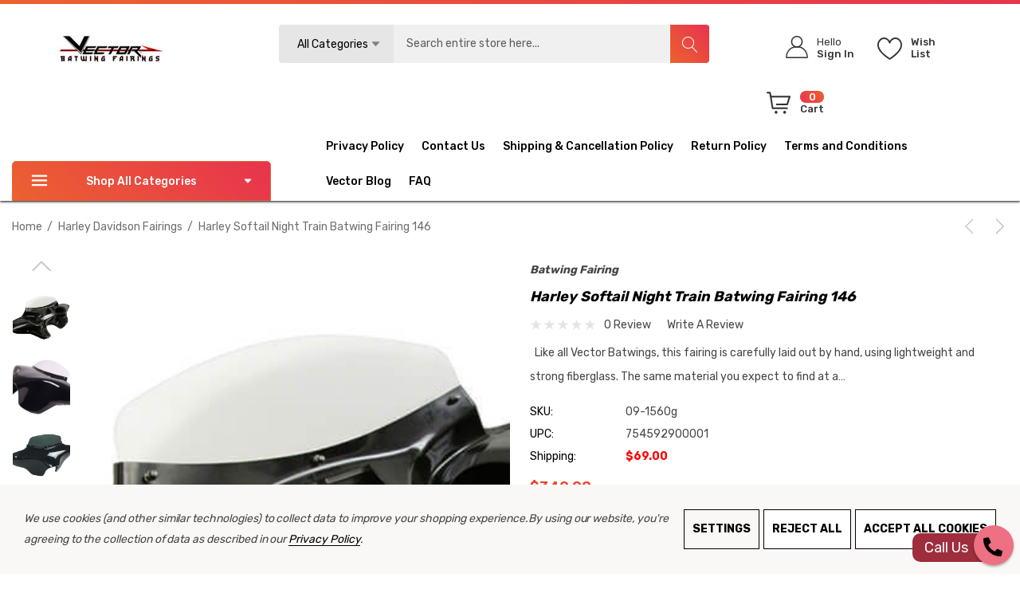

--- FILE ---
content_type: text/html; charset=UTF-8
request_url: https://batwing-fairing.com/Softail-Night-Train-Fairing
body_size: 49181
content:


<!DOCTYPE html>
<html class="no-js" lang="en">
    <head>
        <title>Softail Night Train Batwing Fairing </title>
        <link rel="dns-prefetch preconnect" href="https://cdn11.bigcommerce.com/s-zew5pr21" crossorigin><link rel="dns-prefetch preconnect" href="https://fonts.googleapis.com/" crossorigin><link rel="dns-prefetch preconnect" href="https://fonts.gstatic.com/" crossorigin>
        <meta property="product:price:amount" content="349" /><meta property="product:price:currency" content="USD" /><meta property="og:url" content="https://batwing-fairing.com/Softail-Night-Train-Fairing" /><meta property="og:site_name" content="Vector Batwing Fairings" /><meta name="keywords" content="Harley Softail Night Train motorcycle davidson fiberglass fairing batwing"><meta name="description" content="The classic nature of your Softail Night Train needs the undeniable comfort and style of our batwing fairing."><link rel='canonical' href='https://batwing-fairing.com/Softail-Night-Train-Fairing' /><meta name='platform' content='bigcommerce.stencil' /><meta property="og:type" content="product" />
<meta property="og:title" content="Harley Softail Night Train Batwing Fairing 146" />
<meta property="og:description" content="The classic nature of your Softail Night Train needs the undeniable comfort and style of our batwing fairing." />
<meta property="og:image" content="https://cdn11.bigcommerce.com/s-zew5pr21/products/146/images/2115/Harley-Davidson-Softail-Standard1__99475.1489781755.1000.1200__26778.1733829396.400.300.jpg?c=2" />
<meta property="og:availability" content="instock" />
<meta property="pinterest:richpins" content="enabled" />
        
         

        <link href="https://cdn11.bigcommerce.com/s-zew5pr21/product_images/vector%20icon.png?t&#x3D;1442509179" rel="shortcut icon">
        <meta name="viewport" content="width=device-width, initial-scale=1">

        <script>
            document.documentElement.className = document.documentElement.className.replace('no-js', 'js');
        </script>

        <script>
    function browserSupportsAllFeatures() {
        return window.Promise
            && window.fetch
            && window.URL
            && window.URLSearchParams
            && window.WeakMap
            // object-fit support
            && ('objectFit' in document.documentElement.style);
    }

    function loadScript(src) {
        var js = document.createElement('script');
        js.src = src;
        js.onerror = function () {
            console.error('Failed to load polyfill script ' + src);
        };
        document.head.appendChild(js);
    }

    if (!browserSupportsAllFeatures()) {
        loadScript('https://cdn11.bigcommerce.com/s-zew5pr21/stencil/beb7d010-a442-013c-c543-06c38412a057/e/7146e2c0-ddb4-013e-df1b-6ad19633e87c/dist/theme-bundle.polyfills.js');
    }
</script>
        <script>window.consentManagerTranslations = `{"locale":"en","locales":{"consent_manager.data_collection_warning":"en","consent_manager.accept_all_cookies":"en","consent_manager.gdpr_settings":"en","consent_manager.data_collection_preferences":"en","consent_manager.use_data_by_cookies":"en","consent_manager.data_categories_table":"en","consent_manager.allow":"en","consent_manager.accept":"en","consent_manager.deny":"en","consent_manager.dismiss":"en","consent_manager.reject_all":"en","consent_manager.category":"en","consent_manager.purpose":"en","consent_manager.functional_category":"en","consent_manager.functional_purpose":"en","consent_manager.analytics_category":"en","consent_manager.analytics_purpose":"en","consent_manager.targeting_category":"en","consent_manager.advertising_category":"en","consent_manager.advertising_purpose":"en","consent_manager.essential_category":"en","consent_manager.esential_purpose":"en","consent_manager.yes":"en","consent_manager.no":"en","consent_manager.not_available":"en","consent_manager.cancel":"en","consent_manager.save":"en","consent_manager.back_to_preferences":"en","consent_manager.close_without_changes":"en","consent_manager.unsaved_changes":"en","consent_manager.by_using":"en","consent_manager.agree_on_data_collection":"en","consent_manager.change_preferences":"en","consent_manager.cancel_dialog_title":"en","consent_manager.privacy_policy":"en","consent_manager.allow_category_tracking":"en","consent_manager.disallow_category_tracking":"en"},"translations":{"consent_manager.data_collection_warning":"We use cookies (and other similar technologies) to collect data to improve your shopping experience.","consent_manager.accept_all_cookies":"Accept All Cookies","consent_manager.gdpr_settings":"Settings","consent_manager.data_collection_preferences":"Website Data Collection Preferences","consent_manager.use_data_by_cookies":" uses data collected by cookies and JavaScript libraries to improve your shopping experience.","consent_manager.data_categories_table":"The table below outlines how we use this data by category. To opt out of a category of data collection, select 'No' and save your preferences.","consent_manager.allow":"Allow","consent_manager.accept":"Accept","consent_manager.deny":"Deny","consent_manager.dismiss":"Dismiss","consent_manager.reject_all":"Reject all","consent_manager.category":"Category","consent_manager.purpose":"Purpose","consent_manager.functional_category":"Functional","consent_manager.functional_purpose":"Enables enhanced functionality, such as videos and live chat. If you do not allow these, then some or all of these functions may not work properly.","consent_manager.analytics_category":"Analytics","consent_manager.analytics_purpose":"Provide statistical information on site usage, e.g., web analytics so we can improve this website over time.","consent_manager.targeting_category":"Targeting","consent_manager.advertising_category":"Advertising","consent_manager.advertising_purpose":"Used to create profiles or personalize content to enhance your shopping experience.","consent_manager.essential_category":"Essential","consent_manager.esential_purpose":"Essential for the site and any requested services to work, but do not perform any additional or secondary function.","consent_manager.yes":"Yes","consent_manager.no":"No","consent_manager.not_available":"N/A","consent_manager.cancel":"Cancel","consent_manager.save":"Save","consent_manager.back_to_preferences":"Back to Preferences","consent_manager.close_without_changes":"You have unsaved changes to your data collection preferences. Are you sure you want to close without saving?","consent_manager.unsaved_changes":"You have unsaved changes","consent_manager.by_using":"By using our website, you're agreeing to our","consent_manager.agree_on_data_collection":"By using our website, you're agreeing to the collection of data as described in our ","consent_manager.change_preferences":"You can change your preferences at any time","consent_manager.cancel_dialog_title":"Are you sure you want to cancel?","consent_manager.privacy_policy":"Privacy Policy","consent_manager.allow_category_tracking":"Allow [CATEGORY_NAME] tracking","consent_manager.disallow_category_tracking":"Disallow [CATEGORY_NAME] tracking"}}`;</script>

        <script>
            window.lazySizesConfig = window.lazySizesConfig || {};
            window.lazySizesConfig.loadMode = 1;
        </script>
        <script async src="https://cdn11.bigcommerce.com/s-zew5pr21/stencil/beb7d010-a442-013c-c543-06c38412a057/e/7146e2c0-ddb4-013e-df1b-6ad19633e87c/dist/theme-bundle.head_async.js"></script>

        <link href="https://fonts.googleapis.com/css?family=Rubik:700,500,400,600&display=block" rel="stylesheet">
        
        <link data-stencil-stylesheet href="https://cdn11.bigcommerce.com/s-zew5pr21/stencil/beb7d010-a442-013c-c543-06c38412a057/e/7146e2c0-ddb4-013e-df1b-6ad19633e87c/css/theme-c75beb90-64d2-013e-585f-6ab1960b5fd3.css" rel="stylesheet">
        <link href="https://batwing-fairing.com/content/bwf-custom.css"  rel="stylesheet" />
        <!-- Start Tracking Code for analytics_facebook -->

<script data-bc-cookie-consent="4" type="text/plain">
!function(f,b,e,v,n,t,s){if(f.fbq)return;n=f.fbq=function(){n.callMethod?n.callMethod.apply(n,arguments):n.queue.push(arguments)};if(!f._fbq)f._fbq=n;n.push=n;n.loaded=!0;n.version='2.0';n.queue=[];t=b.createElement(e);t.async=!0;t.src=v;s=b.getElementsByTagName(e)[0];s.parentNode.insertBefore(t,s)}(window,document,'script','https://connect.facebook.net/en_US/fbevents.js');

fbq('set', 'autoConfig', 'false', '264399554554494');
fbq('dataProcessingOptions', []);
fbq('init', '264399554554494', {"external_id":"890c78fb-3504-447a-b113-a187675afae5"});
fbq('set', 'agent', 'bigcommerce', '264399554554494');

function trackEvents() {
    var pathName = window.location.pathname;

    fbq('track', 'PageView', {}, "");

    // Search events start -- only fire if the shopper lands on the /search.php page
    if (pathName.indexOf('/search.php') === 0 && getUrlParameter('search_query')) {
        fbq('track', 'Search', {
            content_type: 'product_group',
            content_ids: [],
            search_string: getUrlParameter('search_query')
        });
    }
    // Search events end

    // Wishlist events start -- only fire if the shopper attempts to add an item to their wishlist
    if (pathName.indexOf('/wishlist.php') === 0 && getUrlParameter('added_product_id')) {
        fbq('track', 'AddToWishlist', {
            content_type: 'product_group',
            content_ids: []
        });
    }
    // Wishlist events end

    // Lead events start -- only fire if the shopper subscribes to newsletter
    if (pathName.indexOf('/subscribe.php') === 0 && getUrlParameter('result') === 'success') {
        fbq('track', 'Lead', {});
    }
    // Lead events end

    // Registration events start -- only fire if the shopper registers an account
    if (pathName.indexOf('/login.php') === 0 && getUrlParameter('action') === 'account_created') {
        fbq('track', 'CompleteRegistration', {}, "");
    }
    // Registration events end

    

    function getUrlParameter(name) {
        var cleanName = name.replace(/[\[]/, '\[').replace(/[\]]/, '\]');
        var regex = new RegExp('[\?&]' + cleanName + '=([^&#]*)');
        var results = regex.exec(window.location.search);
        return results === null ? '' : decodeURIComponent(results[1].replace(/\+/g, ' '));
    }
}

if (window.addEventListener) {
    window.addEventListener("load", trackEvents, false)
}
</script>
<noscript><img height="1" width="1" style="display:none" alt="null" src="https://www.facebook.com/tr?id=264399554554494&ev=PageView&noscript=1&a=plbigcommerce1.2&eid="/></noscript>

<!-- End Tracking Code for analytics_facebook -->

<!-- Start Tracking Code for analytics_googleanalytics -->

<!-- Global site tag (gtag.js) - Google Ads: 1031521496 -->
<script data-bc-cookie-consent="3" type="text/plain" async defer src="https://tools.luckyorange.com/core/lo.js?site-id=63ed51d7"></script>
<script data-bc-cookie-consent="3" type="text/plain" async src="https://www.googletagmanager.com/gtag/js?id=AW-1031521496"></script>
<script data-bc-cookie-consent="3" type="text/plain">
  window.dataLayer = window.dataLayer || [];
  function gtag(){dataLayer.push(arguments);}
  gtag('js', new Date());

  gtag('config', 'AW-1031521496');
</script>

<!-- SPACE -->

<!-- Global site tag (gtag.js) - Google Analytics -->
<script data-bc-cookie-consent="3" type="text/plain" async src="https://www.googletagmanager.com/gtag/js?id=UA-63892268-1"></script>
<script data-bc-cookie-consent="3" type="text/plain">
  window.dataLayer = window.dataLayer || [];
  function gtag(){dataLayer.push(arguments);}
  gtag('js', new Date());

  gtag('config', 'UA-63892268-1');
</script>


<!-- SPACE -->

<meta name="google-site-verification" content="kza5pB5OlseW-j19v6s_hBMPjrsfNuVbK5TILoJDCHY" />

<!-- SPACE -->

<meta name="google-site-verification" content="j8HZ1R2NvRBSCRkuohQHZFWXKo2kxM4jt60g8ZG80SM" />
<meta name="facebook-domain-verification" content="560w4cam4u7h7cu15drjxdu0jccjvp" />
<!-- SPACE -->

<meta name="msvalidate.01" content="C536A35666F6B29AF5326792AB63FB87" />

<script data-bc-cookie-consent="3" type="text/plain">
setTimeout(function(){var a=document.createElement("script");
var b=document.getElementsByTagName("script")[0];
a.src=document.location.protocol+"//script.crazyegg.com/pages/scripts/0047/0169.js?"+Math.floor(new Date().getTime()/3600000);
a.async=true;a.type="text/javascript";b.parentNode.insertBefore(a,b)}, 1);
</script>

<!-- SPACE -->

<script data-bc-cookie-consent="3" type="text/plain">
    (function(i,s,o,g,r,a,m){i['GoogleAnalyticsObject']=r;i[r]=i[r]||function(){
    (i[r].q=i[r].q||[]).push(arguments)},i[r].l=1*new Date();a=s.createElement(o),
    m=s.getElementsByTagName(o)[0];a.async=1;a.src=g;m.parentNode.insertBefore(a,m)
    })(window,document,'script','//www.google-analytics.com/analytics.js','ga');

    ga('create', 'UA-63892268-1', 'auto');
    ga('send', 'pageview');
    ga('require', 'ecommerce', 'ecommerce.js');

    function trackEcommerce() {
    this._addTrans = addTrans;
    this._addItem = addItems;
    this._trackTrans = trackTrans;
    }
    function addTrans(orderID,store,total,tax,shipping,city,state,country) {
    ga('ecommerce:addTransaction', {
        'id': orderID,
        'affiliation': store,
        'revenue': total,
        'tax': tax,
        'shipping': shipping,
        'city': city,
        'state': state,
        'country': country
    });
    }
    function addItems(orderID,sku,product,variation,price,qty) {
    ga('ecommerce:addItem', {
        'id': orderID,
        'sku': sku,
        'name': product,
        'category': variation,
        'price': price,
        'quantity': qty
    });
    }
    function trackTrans() {
        ga('ecommerce:send');
    }
    var pageTracker = new trackEcommerce();
</script>

<!-- SPACE -->

<!-- Facebook Pixel Code -->
<script data-bc-cookie-consent="3" type="text/plain">
  !function(f,b,e,v,n,t,s)
  {if(f.fbq)return;n=f.fbq=function(){n.callMethod?
  n.callMethod.apply(n,arguments):n.queue.push(arguments)};
  if(!f._fbq)f._fbq=n;n.push=n;n.loaded=!0;n.version='2.0';
  n.queue=[];t=b.createElement(e);t.async=!0;
  t.src=v;s=b.getElementsByTagName(e)[0];
  s.parentNode.insertBefore(t,s)}(window, document,'script',
  'https://connect.facebook.net/en_US/fbevents.js');
  fbq('init', '164466154227413');
  fbq('track', 'PageView');
</script>
<noscript><img height="1" width="1" style="display:none"
  src="https://www.facebook.com/tr?id=164466154227413&ev=PageView&noscript=1"
/></noscript>
<!-- End Facebook Pixel Code -->
<!-- SPACE -->


<script data-bc-cookie-consent="3" type="text/plain">
       /* var head = document.getElementsByTagName('head')[0];
        var script = document.createElement('script');
            script.type = 'text/javascript';
            script.src = 'https://batwing-fairing.com/content/ie.js';
        head.appendChild(script);

        var interval = window.setInterval(function() {
            if (typeof($) !== "undefined") {
                //$("<p>it worked!</p>").appendTo(document.body);
                window.clearInterval(interval);
            }
        }, 100); */
    </script>


<!-- End Tracking Code for analytics_googleanalytics -->

<!-- Start Tracking Code for analytics_siteverification -->

<!-- Facebook Pixel Code -->
<script>
  !function(f,b,e,v,n,t,s)
  {if(f.fbq)return;n=f.fbq=function(){n.callMethod?
  n.callMethod.apply(n,arguments):n.queue.push(arguments)};
  if(!f._fbq)f._fbq=n;n.push=n;n.loaded=!0;n.version='2.0';
  n.queue=[];t=b.createElement(e);t.async=!0;
  t.src=v;s=b.getElementsByTagName(e)[0];
  s.parentNode.insertBefore(t,s)}(window, document,'script',
  'https://connect.facebook.net/en_US/fbevents.js');
  fbq('init', '2588020098153075');
  fbq('track', 'PageView');
</script>
<noscript><img height="1" width="1" style="display:none"
  src="https://www.facebook.com/tr?id=2588020098153075&ev=PageView&noscript=1"
/></noscript>
<!-- End Facebook Pixel Code -->



<!-- End Tracking Code for analytics_siteverification -->


<script type="text/javascript" src="https://checkout-sdk.bigcommerce.com/v1/loader.js" defer ></script>
<script src="https://www.google.com/recaptcha/api.js" async defer></script>
<script>window.consentManagerStoreConfig = function () { return {"storeName":"Vector Batwing Fairings","privacyPolicyUrl":"https:\/\/batwing-fairing.com\/privacy-policy\/","writeKey":null,"improvedConsentManagerEnabled":true,"AlwaysIncludeScriptsWithConsentTag":true}; };</script>
<script type="text/javascript" src="https://cdn11.bigcommerce.com/shared/js/bodl-consent-32a446f5a681a22e8af09a4ab8f4e4b6deda6487.js" integrity="sha256-uitfaufFdsW9ELiQEkeOgsYedtr3BuhVvA4WaPhIZZY=" crossorigin="anonymous" defer></script>
<script type="text/javascript" src="https://cdn11.bigcommerce.com/shared/js/storefront/consent-manager-config-3013a89bb0485f417056882e3b5cf19e6588b7ba.js" defer></script>
<script type="text/javascript" src="https://cdn11.bigcommerce.com/shared/js/storefront/consent-manager-08633fe15aba542118c03f6d45457262fa9fac88.js" defer></script>
<script type="text/javascript">
var BCData = {"product_attributes":{"sku":"09-1560g","upc":"754592900001","mpn":"146","gtin":"754592900001","weight":null,"base":false,"image":null,"out_of_stock_behavior":"label_option","out_of_stock_message":"Out of stock","available_modifier_values":[601],"available_variant_values":[851,850],"in_stock_attributes":[851,850,601],"selected_attributes":{"957":851},"stock":7,"instock":true,"stock_message":null,"purchasable":true,"purchasing_message":null,"call_for_price_message":null,"price":{"without_tax":{"formatted":"$349.00","value":349,"currency":"USD"},"tax_label":"Tax"}}};
</script>
<script data-bc-cookie-consent="3" type="text/plain" async defer src="https://tools.luckyorange.com/core/lo.js?site-id=63ed51d7"></script>
<script nonce="">
(function () {
    var xmlHttp = new XMLHttpRequest();

    xmlHttp.open('POST', 'https://bes.gcp.data.bigcommerce.com/nobot');
    xmlHttp.setRequestHeader('Content-Type', 'application/json');
    xmlHttp.send('{"store_id":"845263","timezone_offset":"-5.0","timestamp":"2026-01-28T04:23:43.50355300Z","visit_id":"ef9a3079-4574-4c87-93e9-136f421ce4c4","channel_id":1}');
})();
</script>

    </head>
    <body
        class="page-type-product home-layout-4"
        data-page-type="product">
        <svg data-src="https://cdn11.bigcommerce.com/s-zew5pr21/stencil/beb7d010-a442-013c-c543-06c38412a057/e/7146e2c0-ddb4-013e-df1b-6ad19633e87c/img/icon-sprite.svg" class="icons-svg-sprite"></svg>

        <a href="#main-content" class="skip-to-main-link">Skip to main content</a>
<!--
-->

    <header class="header header-sticky home-4" role="banner">
    <div class="halo-topHeader">
        <div class="container">
            <nav class="navUser">
    <div class="top-menu-tab" data-menu-tab></div>
    <div class="navUser-section navUser-section--text">
    </div>

</nav>
        </div>
    </div>
    <div class="halo-middleHeader">
        <div class="container">
            <div class="middleHeader-item text-left">
                <div class="middleHeader-item__item item--hamburger">
                    <a class="mobileMenu-toggle" href="#" data-mobile-menu-toggle="menu">
                        <span class="mobileMenu-toggleIcon">Toggle menu</span>
                    </a>
                </div>
                <div class="middleHeader-item__item item--searchMobile">
                    <a class="navUser-action" href="#" data-search="quickSearch" aria-controls="quickSearch"
                        aria-expanded="false">
                        <div class="navUser-icon">
                            <svg class="icon" role="img" aria-label="Search">
                                <title>Search</title>
                                <desc>Search entire store here...</desc>
                                <use xlink:href="#icon-search"></use>
                            </svg>
                            
                        </div>
                    </a>
                </div>
            </div>
            <div class="middleHeader-item text-center">
                <div class="middleHeader-item__item item--logo">
                    <div class="header-logo">
                        <a href="https://batwing-fairing.com/" class="header-logo__link" data-header-logo-link>
            <div class="header-logo-image-container">
                <img class="header-logo-image no-logo-transparent" src="https://cdn11.bigcommerce.com/s-zew5pr21/images/stencil/158x34/vector_main_logo_medium_1433434320__58899.original.jpg" alt="Vector Batwing Fairings" title="Vector Batwing Fairings">
            </div>
</a>
                    </div>
                </div>
            </div>
            <div class="middleHeader-item text-right">
                <div class="middleHeader-item__item item--account">
                    <a class="navUser-action" href="/login.php"  aria-label="Sign in" data-login-form>
                        <div class="navUser-icon">
                            <svg class="icon" role="img" aria-label="Account">
                                <title>Account</title>
                                <desc>Account</desc>
                                <use xlink:href="#icon-user-info" ></use>
                            </svg>
                        </div>
                    </a>
                </div>
                <div class="middleHeader-item__item item--cart halo-cart">
                    <a class="navUser-action" data-cart-preview data-options="align:right" href="/cart.php"
                        aria-label="Cart with 0 items">
                        <div class="navUser-icon navUser-item-cartIcon">
                            <svg class="icon" role="img" aria-label="Review Your Cart">
                                <title>Review Your Cart</title>
                                <desc>Review Your Cart</desc>
                                <use xlink:href="#icon-cart-info"></use>
                            
                            </svg>
                            <span class="countPill cart-quantity">0</span>
                        </div>
                    </a>
                </div>
            </div>
        </div>
    </div>

    <div class="halo-bottomHeader  "
        data-prevent-quick-search-close>
        <div class="container">
            <div class="top-item">
                <div class="item-left">
                        <div class="header-logo">
                            <a href="https://batwing-fairing.com/" class="header-logo__link" data-header-logo-link>
            <div class="header-logo-image-container">
                <img class="header-logo-image no-logo-transparent" src="https://cdn11.bigcommerce.com/s-zew5pr21/images/stencil/158x34/vector_main_logo_medium_1433434320__58899.original.jpg" alt="Vector Batwing Fairings" title="Vector Batwing Fairings">
            </div>
</a>
                        </div>
                </div>
                <div class="item-center">
                        <div id="quickSearch" class="quickSearch"> 
                            <form class="form" onsubmit="return false" data-url="/search.php" data-quick-search-form>
    <fieldset class="form-fieldset">
        <div class="form-field">
            <label class="is-srOnly" for="quick_search_header">Search</label>
                <div class="dropdown-section">
                    <label for="category-dropdown" class="visually-hidden" style="display:none;">Select a Category</label>
                    <input id="category-dropdown" class="is-hidden value-dropdown"   type="text">
                    <a href="#" class="button button-dropdown">
                        <span class="text">All Categories</span>
                        <svg class="icon down" role="img"aria-label="Icon Arrow Down">
                            <title>Icon Arrow Down</title>
                            <desc>Icon Arrow Down</desc>
                            <use xlink:href="#icon-arrow-down-small"></use>
                        </svg>
                        <svg class="icon up" role="img"aria-label="Icon Arrow Up">
                            <title>Icon Arrow Up</title>
                            <desc>Icon Arrow Up</desc>
                            <use xlink:href="#icon-arrow-up-small"></use>
                        </svg>
                    </a>
                    <div class="dropdown-section-menu">
                        <ul>
                            <li class="font-weight-medium" value="25"><p>Extended Saddlebags, Fenders &amp; Side Covers</p></li>
                            <li class="font-weight-medium" value="31"><p>Fairings With Speakers and Stereo</p></li>
                            <li class="font-weight-medium" value="18"><p>Harley Davidson Fairings</p></li>
                            <li class="font-weight-medium" value="21"><p>Honda Fairings</p></li>
                            <li class="font-weight-medium" value="32"><p>Indian Fairings</p></li>
                            <li class="font-weight-medium" value="20"><p>Kawasaki Fairings</p></li>
                            <li class="font-weight-medium" value="23"><p>Suzuki Fairings</p></li>
                            <li class="font-weight-medium" value="19"><p>Yamaha Fairings</p></li>
                            <li class="font-weight-medium" value="26"><p>Accessories</p></li>
                        </ul>
                    </div>
                </div>
            <input class="form-input" 
                   data-search-quick 
                   name="quick_search_header" 
                   id="quick_search_header" 
                   data-error-message="Search field cannot be empty." 
                   placeholder="Search entire store here..." 
                   autocomplete="off">
            <button type="submit" class="button button--tertiary" aria-label="Search"><svg class="icon"><use xlink:href="#icon-search"></use></svg></button>
        </div>
    </fieldset>
</form>

                        </div>
                        <div class="haloQuickSearchResults quickSearchResults haloCustomScrollbar" data-bind="html: results"></div>
                            <div class="haloQuickSearchResults quickSearchResultsCustom haloCustomScrollbar">
                                <div class="quickResults-wrapper">
</div>
                            </div>
                </div>
                <div class="item-right">
                    <ul class="navUser-section navUser-section--alt">
                        <li class="navUser-item navUser-item--account">
                            <div class="navUser-item__item">
                                <a class="navUser-action" href="/login.php" aria-label="Sign in"
                                    data-login-form>
                                    <span class="icon">
                                        <svg role="img" aria-label="Icon User Account">
                                            <title>Icon User Account</title>
                                            <desc>Icon User Account</desc>
                                            <use xlink:href="#icon-user-info"></use>
                                        </svg>
                                    </span>
                                    <span class="text-item">
                                        <p class="text">Hello</p>
                                        <p class="text">Sign In</p>
                                    </span>
                                </a>
                            </div>
                        </li>
                        <li class="navUser-item navUser-item--wishlist">
                            <div class="navUser-item__item">
                                <a class="navUser-action" href="/wishlist.php">
                                    <div class="navUser-icon">
                                        <span class="icon">
                                            <svg class="icon" role="img" aria-label="Wish List">
                                                <title>Wish List</title>
                                                <desc>Wish List</desc>
                                                <use xlink:href="#icon-heart1"></use>
                                            </svg>
                                        </span>
                                        <span class="text-item wishlist">
                                            <p class="text">Wish List</p>
                                        </span>
                                    </div>
                                </a>
                            </div>
                        </li>
                        <li class="navUser-item navUser-item--cart">
                            <a class="navUser-action" data-cart-preview data-options="align:right" href="/cart.php"
                                aria-label="Cart with 0 items">
                                <span class="icon navUser-item-cartLabel">
                                    <svg class="icon" role="img" aria-label="Review Your Cart">
                                        <title>Review Your Cart</title>
                                        <desc>Review Your Cart</desc>
                                        <use xlink:href="#icon-cart-info"></use>
                                    </svg>
                                </span>
                                <span class="text-item cart">
                                    <p class="text countPill cart-quantity"></p>
                                    <p class="text">Cart</p>
                                </span>
                            </a>
                            <div class="dropdown-cart" id="cart-preview-dropdown" aria-hidden="true"></div>
                        </li>
                    </ul>

                </div>
            </div>
            <div class="bottom-item ">
                <div class="item-left">
                    <div class="list navPages-container bottomHeader-item__item" id="menu">
                        <p  class="button button--tertiary button-category fixed">
                            <svg class="icon" role="img" aria-label="Icon Line">
                                <title>Icon Line</title>
                                <desc>Icon Line</desc>
                                <use xlink:href="#icon-3-line"></use>
                            </svg>
                            Shop All Categories
                            <svg class="icon down" role="img"aria-label="Icon Arrow Down">
                                <title>Icon Arrow Down</title>
                                <desc>Icon Arrow Down</desc>
                                <use xlink:href="#icon-arrow-down-small"></use>
                            </svg>
                        </p>
                        <div class="navPages-container bottomHeader-item__item" id="menu" data-menu>
                            <nav class="navPages">
                                <ul class="navPages-list navPages-list-megamenu navPages-list-depth-max">
                                            <li class="navPages-item">
                                                        <a class="navPages-action navPages-action-lv1 no-subMenu navPages-action-end" data-label="https://batwing-fairing.com/Extended-Stretched-Saddlebags-Fenders" href="https://batwing-fairing.com/Extended-Stretched-Saddlebags-Fenders" aria-label="Extended Saddlebags, Fenders &amp; Side Covers" data-index="0">
      <span class="text">Extended Saddlebags, Fenders &amp; Side Covers</span>
    </a>


                                            </li>
                                            <li class="navPages-item">
                                                        <a class="navPages-action navPages-action-lv1 no-subMenu navPages-action-end" data-label="https://batwing-fairing.com/batwing-fairing-with-stereo" href="https://batwing-fairing.com/batwing-fairing-with-stereo" aria-label="Fairings With Speakers and Stereo" data-index="1">
      <span class="text">Fairings With Speakers and Stereo</span>
    </a>


                                            </li>
                                            <li class="navPages-item">
                                                        <a class="navPages-action navPages-action-lv1 no-subMenu navPages-action-end activePage" data-label="https://batwing-fairing.com/harley-davidson-fairings/" href="https://batwing-fairing.com/harley-davidson-fairings/" aria-label="Harley Davidson Fairings" data-index="2">
      <span class="text">Harley Davidson Fairings</span>
    </a>


                                            </li>
                                            <li class="navPages-item">
                                                        <a class="navPages-action navPages-action-lv1 no-subMenu navPages-action-end" data-label="https://batwing-fairing.com/honda-fairings/" href="https://batwing-fairing.com/honda-fairings/" aria-label="Honda Fairings" data-index="3">
      <span class="text">Honda Fairings</span>
    </a>


                                            </li>
                                            <li class="navPages-item">
                                                        <a class="navPages-action navPages-action-lv1 no-subMenu navPages-action-end" data-label="https://batwing-fairing.com/indian-fairings/" href="https://batwing-fairing.com/indian-fairings/" aria-label="Indian Fairings" data-index="4">
      <span class="text">Indian Fairings</span>
    </a>


                                            </li>
                                            <li class="navPages-item">
                                                        <a class="navPages-action navPages-action-lv1 no-subMenu navPages-action-end" data-label="https://batwing-fairing.com/kawasaki-fairings/" href="https://batwing-fairing.com/kawasaki-fairings/" aria-label="Kawasaki Fairings" data-index="5">
      <span class="text">Kawasaki Fairings</span>
    </a>


                                            </li>
                                            <li class="navPages-item">
                                                        <a class="navPages-action navPages-action-lv1 no-subMenu navPages-action-end" data-label="https://batwing-fairing.com/suzuki-fairings/" href="https://batwing-fairing.com/suzuki-fairings/" aria-label="Suzuki Fairings" data-index="6">
      <span class="text">Suzuki Fairings</span>
    </a>


                                            </li>
                                            <li class="navPages-item">
                                                        <a class="navPages-action navPages-action-lv1 no-subMenu navPages-action-end" data-label="https://batwing-fairing.com/yamaha-fairings/" href="https://batwing-fairing.com/yamaha-fairings/" aria-label="Yamaha Fairings" data-index="7">
      <span class="text">Yamaha Fairings</span>
    </a>


                                            </li>
                                            <li class="navPages-item">
                                                        <a class="navPages-action navPages-action-lv1 no-subMenu navPages-action-end" data-label="https://batwing-fairing.com/accessories/" href="https://batwing-fairing.com/accessories/" aria-label="Accessories" data-index="8">
      <span class="text">Accessories</span>
    </a>


                                            </li>
                                            <li class="navPages-item navPages-item-page">
                                                    <a class="navPages-action navPages-action-lv1 no-subMenu navPages-action-end" data-label="https://batwing-fairing.com/privacy-policy/" href="https://batwing-fairing.com/privacy-policy/" aria-label="Privacy Policy" data-index="0">
      <span class="text">Privacy Policy</span>
    </a>


                                            </li>
                                            <li class="navPages-item navPages-item-page">
                                                    <a class="navPages-action navPages-action-lv1 no-subMenu navPages-action-end" data-label="https://batwing-fairing.com/contact-us/" href="https://batwing-fairing.com/contact-us/" aria-label="Contact Us" data-index="1">
      <span class="text">Contact Us</span>
    </a>


                                            </li>
                                            <li class="navPages-item navPages-item-page">
                                                    <a class="navPages-action navPages-action-lv1 no-subMenu navPages-action-end" data-label="https://batwing-fairing.com/shipping-cancellation-policy/" href="https://batwing-fairing.com/shipping-cancellation-policy/" aria-label="Shipping &amp; Cancellation Policy" data-index="2">
      <span class="text">Shipping &amp; Cancellation Policy</span>
    </a>


                                            </li>
                                            <li class="navPages-item navPages-item-page">
                                                    <a class="navPages-action navPages-action-lv1 no-subMenu navPages-action-end" data-label="https://batwing-fairing.com/return-policy/" href="https://batwing-fairing.com/return-policy/" aria-label="Return Policy" data-index="3">
      <span class="text">Return Policy</span>
    </a>


                                            </li>
                                            <li class="navPages-item navPages-item-page">
                                                    <a class="navPages-action navPages-action-lv1 no-subMenu navPages-action-end" data-label="https://batwing-fairing.com/terms-and-conditions/" href="https://batwing-fairing.com/terms-and-conditions/" aria-label="Terms and Conditions" data-index="4">
      <span class="text">Terms and Conditions</span>
    </a>


                                            </li>
                                            <li class="navPages-item navPages-item-page">
                                                    <a class="navPages-action navPages-action-lv1 no-subMenu navPages-action-end" data-label="https://batwing-fairing.com/blog/" href="https://batwing-fairing.com/blog/" aria-label="Vector Blog" data-index="5">
      <span class="text">Vector Blog</span>
    </a>


                                            </li>
                                            <li class="navPages-item navPages-item-page">
                                                    <a class="navPages-action navPages-action-lv1 no-subMenu navPages-action-end" data-label="https://batwing-fairing.com/faq/" href="https://batwing-fairing.com/faq/" aria-label="FAQ" data-index="6">
      <span class="text">FAQ</span>
    </a>


                                            </li>
                                </ul>
                            </nav>
                        </div>
                    </div>
                    
                </div>
                <div class="item-center navPages-container navPages">
                    <ul class="navUser-section">
                        <li class="navPages-item navPages-item-page">
                                <a class="navPages-action navPages-action-lv1 no-subMenu navPages-action-end" data-label="https://batwing-fairing.com/privacy-policy/" href="https://batwing-fairing.com/privacy-policy/" aria-label="Privacy Policy" data-index="0">
      <span class="text">Privacy Policy</span>
    </a>


                        </li>
                        <li class="navPages-item navPages-item-page">
                                <a class="navPages-action navPages-action-lv1 no-subMenu navPages-action-end" data-label="https://batwing-fairing.com/contact-us/" href="https://batwing-fairing.com/contact-us/" aria-label="Contact Us" data-index="1">
      <span class="text">Contact Us</span>
    </a>


                        </li>
                        <li class="navPages-item navPages-item-page">
                                <a class="navPages-action navPages-action-lv1 no-subMenu navPages-action-end" data-label="https://batwing-fairing.com/shipping-cancellation-policy/" href="https://batwing-fairing.com/shipping-cancellation-policy/" aria-label="Shipping &amp; Cancellation Policy" data-index="2">
      <span class="text">Shipping &amp; Cancellation Policy</span>
    </a>


                        </li>
                        <li class="navPages-item navPages-item-page">
                                <a class="navPages-action navPages-action-lv1 no-subMenu navPages-action-end" data-label="https://batwing-fairing.com/return-policy/" href="https://batwing-fairing.com/return-policy/" aria-label="Return Policy" data-index="3">
      <span class="text">Return Policy</span>
    </a>


                        </li>
                        <li class="navPages-item navPages-item-page">
                                <a class="navPages-action navPages-action-lv1 no-subMenu navPages-action-end" data-label="https://batwing-fairing.com/terms-and-conditions/" href="https://batwing-fairing.com/terms-and-conditions/" aria-label="Terms and Conditions" data-index="4">
      <span class="text">Terms and Conditions</span>
    </a>


                        </li>
                        <li class="navPages-item navPages-item-page">
                                <a class="navPages-action navPages-action-lv1 no-subMenu navPages-action-end" data-label="https://batwing-fairing.com/blog/" href="https://batwing-fairing.com/blog/" aria-label="Vector Blog" data-index="5">
      <span class="text">Vector Blog</span>
    </a>


                        </li>
                        <li class="navPages-item navPages-item-page">
                                <a class="navPages-action navPages-action-lv1 no-subMenu navPages-action-end" data-label="https://batwing-fairing.com/faq/" href="https://batwing-fairing.com/faq/" aria-label="FAQ" data-index="6">
      <span class="text">FAQ</span>
    </a>


                        </li>
                    </ul>
                </div>
                <div class="item-right" style="display: none;">
                    <ul class="navUser-section navUser-section--alt">
                            <li class="navUser-item navUser-item--contact">
                               <a class="footer-info__phone" href="tel:864-559-8565">Available 24/7: 864-559-8565</a>
                            </li>
                            <li class="navUser-item navUser-item--currency">
                                <a class="navUser-action navUser-action--currencySelector has-dropdown" href="#"
                                    data-dropdown="currencySelection" aria-controls="currencySelection" aria-expanded="false"
                                    aria-label="USD">
                                    <img src="https://cdn11.bigcommerce.com/s-zew5pr21/lib/flags/us.gif" border="0" alt="" role="presentation" />&nbsp;&nbsp;US Dollars
                                    
                                    <i class="icon navUser-action-moreIcon" aria-hidden="true">
                                        <svg>
                                            <use xmlns:xlink="http://www.w3.org/1999/xlink" xlink:href="#arrow-down-bold"></use>
                                        </svg>
                                    </i>
                                </a>
                                <ul class="dropdown-menu" id="currencySelection" data-dropdown-content aria-hidden="true" tabindex="-1">
                                    <li class="dropdown-menu-title">
                                        <span class="text">Select currency</span>
                                    </li>
                                    <li class="dropdown-menu-item">
                                        <a href="https://batwing-fairing.com/Softail-Night-Train-Fairing?setCurrencyId=1" data-currency-code="USD"  data-cart-currency-switch-url="https://batwing-fairing.com/cart/change-currency" 
                                            data-warning="Promotions and gift certificates that don&#x27;t apply to the new currency will be removed from your cart. Are you sure you want to continue?"  class="is-active"
                                            >
                                            <span class="flag"><img src="https://cdn11.bigcommerce.com/s-zew5pr21/lib/flags/us.gif" border="0" alt="" role="presentation" /></span>
                                            <span class="text">US Dollars</span>
                                        </a>
                                    </li>
                                </ul>
                            </li>
                    </ul>
                </div>
            </div>
        </div>
    </div>
</header>
<div data-content-region="header_bottom--global"></div>
<div data-content-region="header_bottom"></div>
        <main class="body" id='main-content' role='main' data-currency-code="USD">
     
    
          <script src="https://code.jquery.com/jquery-3.5.1.min.js"></script>
        <div class="page-product-custom">
        <div class="halo-productView-top">
            <div class="container">
                <div class="breadcrumbs-product">
                    <nav aria-label="Breadcrumb">
    <ol class="breadcrumbs disable-srollbar">
                <li class="breadcrumb ">
                    <a class="breadcrumb-label"
                       href="https://batwing-fairing.com/"
                       
                    >
                        <span>Home</span>
                    </a>
                </li>
                <li class="breadcrumb ">
                    <a class="breadcrumb-label"
                       href="https://batwing-fairing.com/harley-davidson-fairings/"
                       
                    >
                        <span>Harley Davidson Fairings</span>
                    </a>
                </li>
                <li class="breadcrumb is-active">
                    <a class="breadcrumb-label"
                       href="https://batwing-fairing.com/Softail-Night-Train-Fairing"
                       aria-current="page"
                    >
                        <span>Harley Softail Night Train Batwing Fairing 146</span>
                    </a>
                </li>
    </ol>
</nav>

<script type="application/ld+json">
{
    "@context": "https://schema.org",
    "@type": "BreadcrumbList",
    "itemListElement":
    [
        {
            "@type": "ListItem",
            "position": 1,
            "item": {
                "@id": "https://batwing-fairing.com/",
                "name": "Home"
            }
        },
        {
            "@type": "ListItem",
            "position": 2,
            "item": {
                "@id": "https://batwing-fairing.com/harley-davidson-fairings/",
                "name": "Harley Davidson Fairings"
            }
        },
        {
            "@type": "ListItem",
            "position": 3,
            "item": {
                "@id": "https://batwing-fairing.com/Softail-Night-Train-Fairing",
                "name": "Harley Softail Night Train Batwing Fairing 146"
            }
        }
    ]
}
</script>
                </div>
                <div class="productView halo-productView halo-productView-custom" 
    data-event-type="product"
    data-entity-id="146"
    data-name="Harley Softail Night Train Batwing Fairing 146"
    data-product-category="
        Harley Davidson Fairings
    "
    data-product-brand="Batwing Fairing"
    data-product-price="
            349
"
    data-product-variant="single-product-option"
>
    
    <div class="halo-productView-left productView-images zoom-image" data-image-gallery>
        <div class="productView-images-wrapper">
            <div class="productView-image-wrapper">
                    <div class="halo-badges halo-badges-left">
                    </div>
                    <div class="productView-nav"
                        data-slick='{
                            "arrows": false,
                            "dots": false,
                            "infinite": false,
                            "slidesToShow": 1,
                            "slidesToScroll": 1
                        }'>
                            <figure class="productView-image" 
                                data-fancybox="images" 
                                href="https://cdn11.bigcommerce.com/s-zew5pr21/images/stencil/1280x1280/products/146/2115/Harley-Davidson-Softail-Standard1__99475.1489781755.1000.1200__26778.1733829396.jpg?c=2" 
                                data-image-gallery-main
                                data-image-gallery-main-quick-view
                                data-zoom-image="https://cdn11.bigcommerce.com/s-zew5pr21/images/stencil/1280x1280/products/146/2115/Harley-Davidson-Softail-Standard1__99475.1489781755.1000.1200__26778.1733829396.jpg?c=2"
                                data-image-gallery-new-image-url="https://cdn11.bigcommerce.com/s-zew5pr21/images/stencil/80w/products/146/2115/Harley-Davidson-Softail-Standard1__99475.1489781755.1000.1200__26778.1733829396.jpg?c=2 80w, https://cdn11.bigcommerce.com/s-zew5pr21/images/stencil/160w/products/146/2115/Harley-Davidson-Softail-Standard1__99475.1489781755.1000.1200__26778.1733829396.jpg?c=2 160w, https://cdn11.bigcommerce.com/s-zew5pr21/images/stencil/320w/products/146/2115/Harley-Davidson-Softail-Standard1__99475.1489781755.1000.1200__26778.1733829396.jpg?c=2 320w, https://cdn11.bigcommerce.com/s-zew5pr21/images/stencil/640w/products/146/2115/Harley-Davidson-Softail-Standard1__99475.1489781755.1000.1200__26778.1733829396.jpg?c=2 640w, https://cdn11.bigcommerce.com/s-zew5pr21/images/stencil/960w/products/146/2115/Harley-Davidson-Softail-Standard1__99475.1489781755.1000.1200__26778.1733829396.jpg?c=2 960w, https://cdn11.bigcommerce.com/s-zew5pr21/images/stencil/1280w/products/146/2115/Harley-Davidson-Softail-Standard1__99475.1489781755.1000.1200__26778.1733829396.jpg?c=2 1280w, https://cdn11.bigcommerce.com/s-zew5pr21/images/stencil/1920w/products/146/2115/Harley-Davidson-Softail-Standard1__99475.1489781755.1000.1200__26778.1733829396.jpg?c=2 1920w, https://cdn11.bigcommerce.com/s-zew5pr21/images/stencil/2560w/products/146/2115/Harley-Davidson-Softail-Standard1__99475.1489781755.1000.1200__26778.1733829396.jpg?c=2 2560w"
                                data-image-gallery-new-image-srcset="https://cdn11.bigcommerce.com/s-zew5pr21/images/stencil/80w/products/146/2115/Harley-Davidson-Softail-Standard1__99475.1489781755.1000.1200__26778.1733829396.jpg?c=2 80w, https://cdn11.bigcommerce.com/s-zew5pr21/images/stencil/160w/products/146/2115/Harley-Davidson-Softail-Standard1__99475.1489781755.1000.1200__26778.1733829396.jpg?c=2 160w, https://cdn11.bigcommerce.com/s-zew5pr21/images/stencil/320w/products/146/2115/Harley-Davidson-Softail-Standard1__99475.1489781755.1000.1200__26778.1733829396.jpg?c=2 320w, https://cdn11.bigcommerce.com/s-zew5pr21/images/stencil/640w/products/146/2115/Harley-Davidson-Softail-Standard1__99475.1489781755.1000.1200__26778.1733829396.jpg?c=2 640w, https://cdn11.bigcommerce.com/s-zew5pr21/images/stencil/960w/products/146/2115/Harley-Davidson-Softail-Standard1__99475.1489781755.1000.1200__26778.1733829396.jpg?c=2 960w, https://cdn11.bigcommerce.com/s-zew5pr21/images/stencil/1280w/products/146/2115/Harley-Davidson-Softail-Standard1__99475.1489781755.1000.1200__26778.1733829396.jpg?c=2 1280w, https://cdn11.bigcommerce.com/s-zew5pr21/images/stencil/1920w/products/146/2115/Harley-Davidson-Softail-Standard1__99475.1489781755.1000.1200__26778.1733829396.jpg?c=2 1920w, https://cdn11.bigcommerce.com/s-zew5pr21/images/stencil/2560w/products/146/2115/Harley-Davidson-Softail-Standard1__99475.1489781755.1000.1200__26778.1733829396.jpg?c=2 2560w">
                                <div class="productView-img-container">
                                    <a href="https://cdn11.bigcommerce.com/s-zew5pr21/images/stencil/1280x1280/products/146/2115/Harley-Davidson-Softail-Standard1__99475.1489781755.1000.1200__26778.1733829396.jpg?c=2">
                                        <img src="https://cdn11.bigcommerce.com/s-zew5pr21/images/stencil/700x1037/products/146/2115/Harley-Davidson-Softail-Standard1__99475.1489781755.1000.1200__26778.1733829396.jpg?c=2" alt="Harley Softail Night Train Batwing Fairing" title="Harley Softail Night Train Batwing Fairing" data-sizes="auto"
srcset="https://cdn11.bigcommerce.com/s-zew5pr21/images/stencil/80w/products/146/2115/Harley-Davidson-Softail-Standard1__99475.1489781755.1000.1200__26778.1733829396.jpg?c=2 80w, https://cdn11.bigcommerce.com/s-zew5pr21/images/stencil/160w/products/146/2115/Harley-Davidson-Softail-Standard1__99475.1489781755.1000.1200__26778.1733829396.jpg?c=2 160w, https://cdn11.bigcommerce.com/s-zew5pr21/images/stencil/320w/products/146/2115/Harley-Davidson-Softail-Standard1__99475.1489781755.1000.1200__26778.1733829396.jpg?c=2 320w, https://cdn11.bigcommerce.com/s-zew5pr21/images/stencil/640w/products/146/2115/Harley-Davidson-Softail-Standard1__99475.1489781755.1000.1200__26778.1733829396.jpg?c=2 640w, https://cdn11.bigcommerce.com/s-zew5pr21/images/stencil/960w/products/146/2115/Harley-Davidson-Softail-Standard1__99475.1489781755.1000.1200__26778.1733829396.jpg?c=2 960w, https://cdn11.bigcommerce.com/s-zew5pr21/images/stencil/1280w/products/146/2115/Harley-Davidson-Softail-Standard1__99475.1489781755.1000.1200__26778.1733829396.jpg?c=2 1280w, https://cdn11.bigcommerce.com/s-zew5pr21/images/stencil/1920w/products/146/2115/Harley-Davidson-Softail-Standard1__99475.1489781755.1000.1200__26778.1733829396.jpg?c=2 1920w, https://cdn11.bigcommerce.com/s-zew5pr21/images/stencil/2560w/products/146/2115/Harley-Davidson-Softail-Standard1__99475.1489781755.1000.1200__26778.1733829396.jpg?c=2 2560w"

class=" productView-image--default"

data-main-image />
                                    </a>
                                </div>
                            </figure>
                            <figure class="productView-image" 
                                data-fancybox="images" 
                                href="https://cdn11.bigcommerce.com/s-zew5pr21/images/stencil/1280x1280/products/146/2292/fairing__06091.1733829450.jpg?c=2" 
                                data-image-gallery-main
                                data-image-gallery-main-quick-view
                                data-zoom-image="https://cdn11.bigcommerce.com/s-zew5pr21/images/stencil/1280x1280/products/146/2292/fairing__06091.1733829450.jpg?c=2"
                                data-image-gallery-new-image-url="https://cdn11.bigcommerce.com/s-zew5pr21/images/stencil/80w/products/146/2292/fairing__06091.1733829450.jpg?c=2 80w, https://cdn11.bigcommerce.com/s-zew5pr21/images/stencil/160w/products/146/2292/fairing__06091.1733829450.jpg?c=2 160w, https://cdn11.bigcommerce.com/s-zew5pr21/images/stencil/320w/products/146/2292/fairing__06091.1733829450.jpg?c=2 320w, https://cdn11.bigcommerce.com/s-zew5pr21/images/stencil/640w/products/146/2292/fairing__06091.1733829450.jpg?c=2 640w, https://cdn11.bigcommerce.com/s-zew5pr21/images/stencil/960w/products/146/2292/fairing__06091.1733829450.jpg?c=2 960w, https://cdn11.bigcommerce.com/s-zew5pr21/images/stencil/1280w/products/146/2292/fairing__06091.1733829450.jpg?c=2 1280w, https://cdn11.bigcommerce.com/s-zew5pr21/images/stencil/1920w/products/146/2292/fairing__06091.1733829450.jpg?c=2 1920w, https://cdn11.bigcommerce.com/s-zew5pr21/images/stencil/2560w/products/146/2292/fairing__06091.1733829450.jpg?c=2 2560w"
                                data-image-gallery-new-image-srcset="https://cdn11.bigcommerce.com/s-zew5pr21/images/stencil/80w/products/146/2292/fairing__06091.1733829450.jpg?c=2 80w, https://cdn11.bigcommerce.com/s-zew5pr21/images/stencil/160w/products/146/2292/fairing__06091.1733829450.jpg?c=2 160w, https://cdn11.bigcommerce.com/s-zew5pr21/images/stencil/320w/products/146/2292/fairing__06091.1733829450.jpg?c=2 320w, https://cdn11.bigcommerce.com/s-zew5pr21/images/stencil/640w/products/146/2292/fairing__06091.1733829450.jpg?c=2 640w, https://cdn11.bigcommerce.com/s-zew5pr21/images/stencil/960w/products/146/2292/fairing__06091.1733829450.jpg?c=2 960w, https://cdn11.bigcommerce.com/s-zew5pr21/images/stencil/1280w/products/146/2292/fairing__06091.1733829450.jpg?c=2 1280w, https://cdn11.bigcommerce.com/s-zew5pr21/images/stencil/1920w/products/146/2292/fairing__06091.1733829450.jpg?c=2 1920w, https://cdn11.bigcommerce.com/s-zew5pr21/images/stencil/2560w/products/146/2292/fairing__06091.1733829450.jpg?c=2 2560w">
                                <div class="productView-img-container">
                                    <a href="https://cdn11.bigcommerce.com/s-zew5pr21/images/stencil/1280x1280/products/146/2292/fairing__06091.1733829450.jpg?c=2">
                                        <img src="https://cdn11.bigcommerce.com/s-zew5pr21/images/stencil/700x1037/products/146/2292/fairing__06091.1733829450.jpg?c=2" alt="Harley Softail Night Train Batwing Fairing Outer right Angled View" title="Harley Softail Night Train Batwing Fairing Outer right Angled View" data-sizes="auto"
srcset="https://cdn11.bigcommerce.com/s-zew5pr21/images/stencil/80w/products/146/2292/fairing__06091.1733829450.jpg?c=2 80w, https://cdn11.bigcommerce.com/s-zew5pr21/images/stencil/160w/products/146/2292/fairing__06091.1733829450.jpg?c=2 160w, https://cdn11.bigcommerce.com/s-zew5pr21/images/stencil/320w/products/146/2292/fairing__06091.1733829450.jpg?c=2 320w, https://cdn11.bigcommerce.com/s-zew5pr21/images/stencil/640w/products/146/2292/fairing__06091.1733829450.jpg?c=2 640w, https://cdn11.bigcommerce.com/s-zew5pr21/images/stencil/960w/products/146/2292/fairing__06091.1733829450.jpg?c=2 960w, https://cdn11.bigcommerce.com/s-zew5pr21/images/stencil/1280w/products/146/2292/fairing__06091.1733829450.jpg?c=2 1280w, https://cdn11.bigcommerce.com/s-zew5pr21/images/stencil/1920w/products/146/2292/fairing__06091.1733829450.jpg?c=2 1920w, https://cdn11.bigcommerce.com/s-zew5pr21/images/stencil/2560w/products/146/2292/fairing__06091.1733829450.jpg?c=2 2560w"

class=" productView-image--default"

data-main-image />
                                    </a>
                                </div>
                            </figure>
                            <figure class="productView-image" 
                                data-fancybox="images" 
                                href="https://cdn11.bigcommerce.com/s-zew5pr21/images/stencil/1280x1280/products/146/5820/3__43564__71765.1733829473.jpg?c=2" 
                                data-image-gallery-main
                                data-image-gallery-main-quick-view
                                data-zoom-image="https://cdn11.bigcommerce.com/s-zew5pr21/images/stencil/1280x1280/products/146/5820/3__43564__71765.1733829473.jpg?c=2"
                                data-image-gallery-new-image-url="https://cdn11.bigcommerce.com/s-zew5pr21/images/stencil/80w/products/146/5820/3__43564__71765.1733829473.jpg?c=2 80w, https://cdn11.bigcommerce.com/s-zew5pr21/images/stencil/160w/products/146/5820/3__43564__71765.1733829473.jpg?c=2 160w, https://cdn11.bigcommerce.com/s-zew5pr21/images/stencil/320w/products/146/5820/3__43564__71765.1733829473.jpg?c=2 320w, https://cdn11.bigcommerce.com/s-zew5pr21/images/stencil/640w/products/146/5820/3__43564__71765.1733829473.jpg?c=2 640w, https://cdn11.bigcommerce.com/s-zew5pr21/images/stencil/960w/products/146/5820/3__43564__71765.1733829473.jpg?c=2 960w, https://cdn11.bigcommerce.com/s-zew5pr21/images/stencil/1280w/products/146/5820/3__43564__71765.1733829473.jpg?c=2 1280w, https://cdn11.bigcommerce.com/s-zew5pr21/images/stencil/1920w/products/146/5820/3__43564__71765.1733829473.jpg?c=2 1920w, https://cdn11.bigcommerce.com/s-zew5pr21/images/stencil/2560w/products/146/5820/3__43564__71765.1733829473.jpg?c=2 2560w"
                                data-image-gallery-new-image-srcset="https://cdn11.bigcommerce.com/s-zew5pr21/images/stencil/80w/products/146/5820/3__43564__71765.1733829473.jpg?c=2 80w, https://cdn11.bigcommerce.com/s-zew5pr21/images/stencil/160w/products/146/5820/3__43564__71765.1733829473.jpg?c=2 160w, https://cdn11.bigcommerce.com/s-zew5pr21/images/stencil/320w/products/146/5820/3__43564__71765.1733829473.jpg?c=2 320w, https://cdn11.bigcommerce.com/s-zew5pr21/images/stencil/640w/products/146/5820/3__43564__71765.1733829473.jpg?c=2 640w, https://cdn11.bigcommerce.com/s-zew5pr21/images/stencil/960w/products/146/5820/3__43564__71765.1733829473.jpg?c=2 960w, https://cdn11.bigcommerce.com/s-zew5pr21/images/stencil/1280w/products/146/5820/3__43564__71765.1733829473.jpg?c=2 1280w, https://cdn11.bigcommerce.com/s-zew5pr21/images/stencil/1920w/products/146/5820/3__43564__71765.1733829473.jpg?c=2 1920w, https://cdn11.bigcommerce.com/s-zew5pr21/images/stencil/2560w/products/146/5820/3__43564__71765.1733829473.jpg?c=2 2560w">
                                <div class="productView-img-container">
                                    <a href="https://cdn11.bigcommerce.com/s-zew5pr21/images/stencil/1280x1280/products/146/5820/3__43564__71765.1733829473.jpg?c=2">
                                        <img src="https://cdn11.bigcommerce.com/s-zew5pr21/images/stencil/700x1037/products/146/5820/3__43564__71765.1733829473.jpg?c=2" alt="Harley Softail Night Train Batwing Fairing Outer Right Angled View" title="Harley Softail Night Train Batwing Fairing Outer Right Angled View" data-sizes="auto"
srcset="https://cdn11.bigcommerce.com/s-zew5pr21/images/stencil/80w/products/146/5820/3__43564__71765.1733829473.jpg?c=2 80w, https://cdn11.bigcommerce.com/s-zew5pr21/images/stencil/160w/products/146/5820/3__43564__71765.1733829473.jpg?c=2 160w, https://cdn11.bigcommerce.com/s-zew5pr21/images/stencil/320w/products/146/5820/3__43564__71765.1733829473.jpg?c=2 320w, https://cdn11.bigcommerce.com/s-zew5pr21/images/stencil/640w/products/146/5820/3__43564__71765.1733829473.jpg?c=2 640w, https://cdn11.bigcommerce.com/s-zew5pr21/images/stencil/960w/products/146/5820/3__43564__71765.1733829473.jpg?c=2 960w, https://cdn11.bigcommerce.com/s-zew5pr21/images/stencil/1280w/products/146/5820/3__43564__71765.1733829473.jpg?c=2 1280w, https://cdn11.bigcommerce.com/s-zew5pr21/images/stencil/1920w/products/146/5820/3__43564__71765.1733829473.jpg?c=2 1920w, https://cdn11.bigcommerce.com/s-zew5pr21/images/stencil/2560w/products/146/5820/3__43564__71765.1733829473.jpg?c=2 2560w"

class=" productView-image--default"

data-main-image />
                                    </a>
                                </div>
                            </figure>
                            <figure class="productView-image" 
                                data-fancybox="images" 
                                href="https://cdn11.bigcommerce.com/s-zew5pr21/images/stencil/1280x1280/products/146/5821/4__51710__27201.1733829481.jpg?c=2" 
                                data-image-gallery-main
                                data-image-gallery-main-quick-view
                                data-zoom-image="https://cdn11.bigcommerce.com/s-zew5pr21/images/stencil/1280x1280/products/146/5821/4__51710__27201.1733829481.jpg?c=2"
                                data-image-gallery-new-image-url="https://cdn11.bigcommerce.com/s-zew5pr21/images/stencil/80w/products/146/5821/4__51710__27201.1733829481.jpg?c=2 80w, https://cdn11.bigcommerce.com/s-zew5pr21/images/stencil/160w/products/146/5821/4__51710__27201.1733829481.jpg?c=2 160w, https://cdn11.bigcommerce.com/s-zew5pr21/images/stencil/320w/products/146/5821/4__51710__27201.1733829481.jpg?c=2 320w, https://cdn11.bigcommerce.com/s-zew5pr21/images/stencil/640w/products/146/5821/4__51710__27201.1733829481.jpg?c=2 640w, https://cdn11.bigcommerce.com/s-zew5pr21/images/stencil/960w/products/146/5821/4__51710__27201.1733829481.jpg?c=2 960w, https://cdn11.bigcommerce.com/s-zew5pr21/images/stencil/1280w/products/146/5821/4__51710__27201.1733829481.jpg?c=2 1280w, https://cdn11.bigcommerce.com/s-zew5pr21/images/stencil/1920w/products/146/5821/4__51710__27201.1733829481.jpg?c=2 1920w, https://cdn11.bigcommerce.com/s-zew5pr21/images/stencil/2560w/products/146/5821/4__51710__27201.1733829481.jpg?c=2 2560w"
                                data-image-gallery-new-image-srcset="https://cdn11.bigcommerce.com/s-zew5pr21/images/stencil/80w/products/146/5821/4__51710__27201.1733829481.jpg?c=2 80w, https://cdn11.bigcommerce.com/s-zew5pr21/images/stencil/160w/products/146/5821/4__51710__27201.1733829481.jpg?c=2 160w, https://cdn11.bigcommerce.com/s-zew5pr21/images/stencil/320w/products/146/5821/4__51710__27201.1733829481.jpg?c=2 320w, https://cdn11.bigcommerce.com/s-zew5pr21/images/stencil/640w/products/146/5821/4__51710__27201.1733829481.jpg?c=2 640w, https://cdn11.bigcommerce.com/s-zew5pr21/images/stencil/960w/products/146/5821/4__51710__27201.1733829481.jpg?c=2 960w, https://cdn11.bigcommerce.com/s-zew5pr21/images/stencil/1280w/products/146/5821/4__51710__27201.1733829481.jpg?c=2 1280w, https://cdn11.bigcommerce.com/s-zew5pr21/images/stencil/1920w/products/146/5821/4__51710__27201.1733829481.jpg?c=2 1920w, https://cdn11.bigcommerce.com/s-zew5pr21/images/stencil/2560w/products/146/5821/4__51710__27201.1733829481.jpg?c=2 2560w">
                                <div class="productView-img-container">
                                    <a href="https://cdn11.bigcommerce.com/s-zew5pr21/images/stencil/1280x1280/products/146/5821/4__51710__27201.1733829481.jpg?c=2">
                                        <img src="https://cdn11.bigcommerce.com/s-zew5pr21/images/stencil/700x1037/products/146/5821/4__51710__27201.1733829481.jpg?c=2" alt="Harley Softail Night Train Batwing Fairing Inside View" title="Harley Softail Night Train Batwing Fairing Inside View" data-sizes="auto"
srcset="https://cdn11.bigcommerce.com/s-zew5pr21/images/stencil/80w/products/146/5821/4__51710__27201.1733829481.jpg?c=2 80w, https://cdn11.bigcommerce.com/s-zew5pr21/images/stencil/160w/products/146/5821/4__51710__27201.1733829481.jpg?c=2 160w, https://cdn11.bigcommerce.com/s-zew5pr21/images/stencil/320w/products/146/5821/4__51710__27201.1733829481.jpg?c=2 320w, https://cdn11.bigcommerce.com/s-zew5pr21/images/stencil/640w/products/146/5821/4__51710__27201.1733829481.jpg?c=2 640w, https://cdn11.bigcommerce.com/s-zew5pr21/images/stencil/960w/products/146/5821/4__51710__27201.1733829481.jpg?c=2 960w, https://cdn11.bigcommerce.com/s-zew5pr21/images/stencil/1280w/products/146/5821/4__51710__27201.1733829481.jpg?c=2 1280w, https://cdn11.bigcommerce.com/s-zew5pr21/images/stencil/1920w/products/146/5821/4__51710__27201.1733829481.jpg?c=2 1920w, https://cdn11.bigcommerce.com/s-zew5pr21/images/stencil/2560w/products/146/5821/4__51710__27201.1733829481.jpg?c=2 2560w"

class=" productView-image--default"

data-main-image />
                                    </a>
                                </div>
                            </figure>
                            <figure class="productView-image" 
                                data-fancybox="images" 
                                href="https://cdn11.bigcommerce.com/s-zew5pr21/images/stencil/1280x1280/products/146/5822/5__46731__12559.1733829499.jpg?c=2" 
                                data-image-gallery-main
                                data-image-gallery-main-quick-view
                                data-zoom-image="https://cdn11.bigcommerce.com/s-zew5pr21/images/stencil/1280x1280/products/146/5822/5__46731__12559.1733829499.jpg?c=2"
                                data-image-gallery-new-image-url="https://cdn11.bigcommerce.com/s-zew5pr21/images/stencil/80w/products/146/5822/5__46731__12559.1733829499.jpg?c=2 80w, https://cdn11.bigcommerce.com/s-zew5pr21/images/stencil/160w/products/146/5822/5__46731__12559.1733829499.jpg?c=2 160w, https://cdn11.bigcommerce.com/s-zew5pr21/images/stencil/320w/products/146/5822/5__46731__12559.1733829499.jpg?c=2 320w, https://cdn11.bigcommerce.com/s-zew5pr21/images/stencil/640w/products/146/5822/5__46731__12559.1733829499.jpg?c=2 640w, https://cdn11.bigcommerce.com/s-zew5pr21/images/stencil/960w/products/146/5822/5__46731__12559.1733829499.jpg?c=2 960w, https://cdn11.bigcommerce.com/s-zew5pr21/images/stencil/1280w/products/146/5822/5__46731__12559.1733829499.jpg?c=2 1280w, https://cdn11.bigcommerce.com/s-zew5pr21/images/stencil/1920w/products/146/5822/5__46731__12559.1733829499.jpg?c=2 1920w, https://cdn11.bigcommerce.com/s-zew5pr21/images/stencil/2560w/products/146/5822/5__46731__12559.1733829499.jpg?c=2 2560w"
                                data-image-gallery-new-image-srcset="https://cdn11.bigcommerce.com/s-zew5pr21/images/stencil/80w/products/146/5822/5__46731__12559.1733829499.jpg?c=2 80w, https://cdn11.bigcommerce.com/s-zew5pr21/images/stencil/160w/products/146/5822/5__46731__12559.1733829499.jpg?c=2 160w, https://cdn11.bigcommerce.com/s-zew5pr21/images/stencil/320w/products/146/5822/5__46731__12559.1733829499.jpg?c=2 320w, https://cdn11.bigcommerce.com/s-zew5pr21/images/stencil/640w/products/146/5822/5__46731__12559.1733829499.jpg?c=2 640w, https://cdn11.bigcommerce.com/s-zew5pr21/images/stencil/960w/products/146/5822/5__46731__12559.1733829499.jpg?c=2 960w, https://cdn11.bigcommerce.com/s-zew5pr21/images/stencil/1280w/products/146/5822/5__46731__12559.1733829499.jpg?c=2 1280w, https://cdn11.bigcommerce.com/s-zew5pr21/images/stencil/1920w/products/146/5822/5__46731__12559.1733829499.jpg?c=2 1920w, https://cdn11.bigcommerce.com/s-zew5pr21/images/stencil/2560w/products/146/5822/5__46731__12559.1733829499.jpg?c=2 2560w">
                                <div class="productView-img-container">
                                    <a href="https://cdn11.bigcommerce.com/s-zew5pr21/images/stencil/1280x1280/products/146/5822/5__46731__12559.1733829499.jpg?c=2">
                                        <img src="https://cdn11.bigcommerce.com/s-zew5pr21/images/stencil/700x1037/products/146/5822/5__46731__12559.1733829499.jpg?c=2" alt="Harley Softail Night Train Batwing Fairing Right Angled  View" title="Harley Softail Night Train Batwing Fairing Right Angled  View" data-sizes="auto"
srcset="https://cdn11.bigcommerce.com/s-zew5pr21/images/stencil/80w/products/146/5822/5__46731__12559.1733829499.jpg?c=2 80w, https://cdn11.bigcommerce.com/s-zew5pr21/images/stencil/160w/products/146/5822/5__46731__12559.1733829499.jpg?c=2 160w, https://cdn11.bigcommerce.com/s-zew5pr21/images/stencil/320w/products/146/5822/5__46731__12559.1733829499.jpg?c=2 320w, https://cdn11.bigcommerce.com/s-zew5pr21/images/stencil/640w/products/146/5822/5__46731__12559.1733829499.jpg?c=2 640w, https://cdn11.bigcommerce.com/s-zew5pr21/images/stencil/960w/products/146/5822/5__46731__12559.1733829499.jpg?c=2 960w, https://cdn11.bigcommerce.com/s-zew5pr21/images/stencil/1280w/products/146/5822/5__46731__12559.1733829499.jpg?c=2 1280w, https://cdn11.bigcommerce.com/s-zew5pr21/images/stencil/1920w/products/146/5822/5__46731__12559.1733829499.jpg?c=2 1920w, https://cdn11.bigcommerce.com/s-zew5pr21/images/stencil/2560w/products/146/5822/5__46731__12559.1733829499.jpg?c=2 2560w"

class=" productView-image--default"

data-main-image />
                                    </a>
                                </div>
                            </figure>
                            <figure class="productView-image" 
                                data-fancybox="images" 
                                href="https://cdn11.bigcommerce.com/s-zew5pr21/images/stencil/1280x1280/products/146/2114/Harley-Davidson-Softail-Standard3__51966.1489781758.1000.1200__07761.1733829507.jpg?c=2" 
                                data-image-gallery-main
                                data-image-gallery-main-quick-view
                                data-zoom-image="https://cdn11.bigcommerce.com/s-zew5pr21/images/stencil/1280x1280/products/146/2114/Harley-Davidson-Softail-Standard3__51966.1489781758.1000.1200__07761.1733829507.jpg?c=2"
                                data-image-gallery-new-image-url="https://cdn11.bigcommerce.com/s-zew5pr21/images/stencil/80w/products/146/2114/Harley-Davidson-Softail-Standard3__51966.1489781758.1000.1200__07761.1733829507.jpg?c=2 80w, https://cdn11.bigcommerce.com/s-zew5pr21/images/stencil/160w/products/146/2114/Harley-Davidson-Softail-Standard3__51966.1489781758.1000.1200__07761.1733829507.jpg?c=2 160w, https://cdn11.bigcommerce.com/s-zew5pr21/images/stencil/320w/products/146/2114/Harley-Davidson-Softail-Standard3__51966.1489781758.1000.1200__07761.1733829507.jpg?c=2 320w, https://cdn11.bigcommerce.com/s-zew5pr21/images/stencil/640w/products/146/2114/Harley-Davidson-Softail-Standard3__51966.1489781758.1000.1200__07761.1733829507.jpg?c=2 640w, https://cdn11.bigcommerce.com/s-zew5pr21/images/stencil/960w/products/146/2114/Harley-Davidson-Softail-Standard3__51966.1489781758.1000.1200__07761.1733829507.jpg?c=2 960w, https://cdn11.bigcommerce.com/s-zew5pr21/images/stencil/1280w/products/146/2114/Harley-Davidson-Softail-Standard3__51966.1489781758.1000.1200__07761.1733829507.jpg?c=2 1280w, https://cdn11.bigcommerce.com/s-zew5pr21/images/stencil/1920w/products/146/2114/Harley-Davidson-Softail-Standard3__51966.1489781758.1000.1200__07761.1733829507.jpg?c=2 1920w, https://cdn11.bigcommerce.com/s-zew5pr21/images/stencil/2560w/products/146/2114/Harley-Davidson-Softail-Standard3__51966.1489781758.1000.1200__07761.1733829507.jpg?c=2 2560w"
                                data-image-gallery-new-image-srcset="https://cdn11.bigcommerce.com/s-zew5pr21/images/stencil/80w/products/146/2114/Harley-Davidson-Softail-Standard3__51966.1489781758.1000.1200__07761.1733829507.jpg?c=2 80w, https://cdn11.bigcommerce.com/s-zew5pr21/images/stencil/160w/products/146/2114/Harley-Davidson-Softail-Standard3__51966.1489781758.1000.1200__07761.1733829507.jpg?c=2 160w, https://cdn11.bigcommerce.com/s-zew5pr21/images/stencil/320w/products/146/2114/Harley-Davidson-Softail-Standard3__51966.1489781758.1000.1200__07761.1733829507.jpg?c=2 320w, https://cdn11.bigcommerce.com/s-zew5pr21/images/stencil/640w/products/146/2114/Harley-Davidson-Softail-Standard3__51966.1489781758.1000.1200__07761.1733829507.jpg?c=2 640w, https://cdn11.bigcommerce.com/s-zew5pr21/images/stencil/960w/products/146/2114/Harley-Davidson-Softail-Standard3__51966.1489781758.1000.1200__07761.1733829507.jpg?c=2 960w, https://cdn11.bigcommerce.com/s-zew5pr21/images/stencil/1280w/products/146/2114/Harley-Davidson-Softail-Standard3__51966.1489781758.1000.1200__07761.1733829507.jpg?c=2 1280w, https://cdn11.bigcommerce.com/s-zew5pr21/images/stencil/1920w/products/146/2114/Harley-Davidson-Softail-Standard3__51966.1489781758.1000.1200__07761.1733829507.jpg?c=2 1920w, https://cdn11.bigcommerce.com/s-zew5pr21/images/stencil/2560w/products/146/2114/Harley-Davidson-Softail-Standard3__51966.1489781758.1000.1200__07761.1733829507.jpg?c=2 2560w">
                                <div class="productView-img-container">
                                    <a href="https://cdn11.bigcommerce.com/s-zew5pr21/images/stencil/1280x1280/products/146/2114/Harley-Davidson-Softail-Standard3__51966.1489781758.1000.1200__07761.1733829507.jpg?c=2">
                                        <img src="https://cdn11.bigcommerce.com/s-zew5pr21/images/stencil/700x1037/products/146/2114/Harley-Davidson-Softail-Standard3__51966.1489781758.1000.1200__07761.1733829507.jpg?c=2" alt="Harley Softail Night Train Batwing Fairing Left Angled View" title="Harley Softail Night Train Batwing Fairing Left Angled View" data-sizes="auto"
srcset="https://cdn11.bigcommerce.com/s-zew5pr21/images/stencil/80w/products/146/2114/Harley-Davidson-Softail-Standard3__51966.1489781758.1000.1200__07761.1733829507.jpg?c=2 80w, https://cdn11.bigcommerce.com/s-zew5pr21/images/stencil/160w/products/146/2114/Harley-Davidson-Softail-Standard3__51966.1489781758.1000.1200__07761.1733829507.jpg?c=2 160w, https://cdn11.bigcommerce.com/s-zew5pr21/images/stencil/320w/products/146/2114/Harley-Davidson-Softail-Standard3__51966.1489781758.1000.1200__07761.1733829507.jpg?c=2 320w, https://cdn11.bigcommerce.com/s-zew5pr21/images/stencil/640w/products/146/2114/Harley-Davidson-Softail-Standard3__51966.1489781758.1000.1200__07761.1733829507.jpg?c=2 640w, https://cdn11.bigcommerce.com/s-zew5pr21/images/stencil/960w/products/146/2114/Harley-Davidson-Softail-Standard3__51966.1489781758.1000.1200__07761.1733829507.jpg?c=2 960w, https://cdn11.bigcommerce.com/s-zew5pr21/images/stencil/1280w/products/146/2114/Harley-Davidson-Softail-Standard3__51966.1489781758.1000.1200__07761.1733829507.jpg?c=2 1280w, https://cdn11.bigcommerce.com/s-zew5pr21/images/stencil/1920w/products/146/2114/Harley-Davidson-Softail-Standard3__51966.1489781758.1000.1200__07761.1733829507.jpg?c=2 1920w, https://cdn11.bigcommerce.com/s-zew5pr21/images/stencil/2560w/products/146/2114/Harley-Davidson-Softail-Standard3__51966.1489781758.1000.1200__07761.1733829507.jpg?c=2 2560w"

class=" productView-image--default"

data-main-image />
                                    </a>
                                </div>
                            </figure>
                            <figure class="productView-image" 
                                data-fancybox="images" 
                                href="https://cdn11.bigcommerce.com/s-zew5pr21/images/stencil/1280x1280/products/146/6296/brackets__10631.1762775348.jpg?c=2" 
                                data-image-gallery-main
                                data-image-gallery-main-quick-view
                                data-zoom-image="https://cdn11.bigcommerce.com/s-zew5pr21/images/stencil/1280x1280/products/146/6296/brackets__10631.1762775348.jpg?c=2"
                                data-image-gallery-new-image-url="https://cdn11.bigcommerce.com/s-zew5pr21/images/stencil/80w/products/146/6296/brackets__10631.1762775348.jpg?c=2 80w, https://cdn11.bigcommerce.com/s-zew5pr21/images/stencil/160w/products/146/6296/brackets__10631.1762775348.jpg?c=2 160w, https://cdn11.bigcommerce.com/s-zew5pr21/images/stencil/320w/products/146/6296/brackets__10631.1762775348.jpg?c=2 320w, https://cdn11.bigcommerce.com/s-zew5pr21/images/stencil/640w/products/146/6296/brackets__10631.1762775348.jpg?c=2 640w, https://cdn11.bigcommerce.com/s-zew5pr21/images/stencil/960w/products/146/6296/brackets__10631.1762775348.jpg?c=2 960w, https://cdn11.bigcommerce.com/s-zew5pr21/images/stencil/1280w/products/146/6296/brackets__10631.1762775348.jpg?c=2 1280w, https://cdn11.bigcommerce.com/s-zew5pr21/images/stencil/1920w/products/146/6296/brackets__10631.1762775348.jpg?c=2 1920w, https://cdn11.bigcommerce.com/s-zew5pr21/images/stencil/2560w/products/146/6296/brackets__10631.1762775348.jpg?c=2 2560w"
                                data-image-gallery-new-image-srcset="https://cdn11.bigcommerce.com/s-zew5pr21/images/stencil/80w/products/146/6296/brackets__10631.1762775348.jpg?c=2 80w, https://cdn11.bigcommerce.com/s-zew5pr21/images/stencil/160w/products/146/6296/brackets__10631.1762775348.jpg?c=2 160w, https://cdn11.bigcommerce.com/s-zew5pr21/images/stencil/320w/products/146/6296/brackets__10631.1762775348.jpg?c=2 320w, https://cdn11.bigcommerce.com/s-zew5pr21/images/stencil/640w/products/146/6296/brackets__10631.1762775348.jpg?c=2 640w, https://cdn11.bigcommerce.com/s-zew5pr21/images/stencil/960w/products/146/6296/brackets__10631.1762775348.jpg?c=2 960w, https://cdn11.bigcommerce.com/s-zew5pr21/images/stencil/1280w/products/146/6296/brackets__10631.1762775348.jpg?c=2 1280w, https://cdn11.bigcommerce.com/s-zew5pr21/images/stencil/1920w/products/146/6296/brackets__10631.1762775348.jpg?c=2 1920w, https://cdn11.bigcommerce.com/s-zew5pr21/images/stencil/2560w/products/146/6296/brackets__10631.1762775348.jpg?c=2 2560w">
                                <div class="productView-img-container">
                                    <a href="https://cdn11.bigcommerce.com/s-zew5pr21/images/stencil/1280x1280/products/146/6296/brackets__10631.1762775348.jpg?c=2">
                                        <img src="https://cdn11.bigcommerce.com/s-zew5pr21/images/stencil/700x1037/products/146/6296/brackets__10631.1762775348.jpg?c=2" alt="Harley Softail Night Train Batwing Fairing Mounting Bracket  With Measurements" title="Harley Softail Night Train Batwing Fairing Mounting Bracket  With Measurements" data-sizes="auto"
srcset="https://cdn11.bigcommerce.com/s-zew5pr21/images/stencil/80w/products/146/6296/brackets__10631.1762775348.jpg?c=2 80w, https://cdn11.bigcommerce.com/s-zew5pr21/images/stencil/160w/products/146/6296/brackets__10631.1762775348.jpg?c=2 160w, https://cdn11.bigcommerce.com/s-zew5pr21/images/stencil/320w/products/146/6296/brackets__10631.1762775348.jpg?c=2 320w, https://cdn11.bigcommerce.com/s-zew5pr21/images/stencil/640w/products/146/6296/brackets__10631.1762775348.jpg?c=2 640w, https://cdn11.bigcommerce.com/s-zew5pr21/images/stencil/960w/products/146/6296/brackets__10631.1762775348.jpg?c=2 960w, https://cdn11.bigcommerce.com/s-zew5pr21/images/stencil/1280w/products/146/6296/brackets__10631.1762775348.jpg?c=2 1280w, https://cdn11.bigcommerce.com/s-zew5pr21/images/stencil/1920w/products/146/6296/brackets__10631.1762775348.jpg?c=2 1920w, https://cdn11.bigcommerce.com/s-zew5pr21/images/stencil/2560w/products/146/6296/brackets__10631.1762775348.jpg?c=2 2560w"

class=" productView-image--default"

data-main-image />
                                    </a>
                                </div>
                            </figure>
                            <figure class="productView-image" 
                                data-fancybox="images" 
                                href="https://cdn11.bigcommerce.com/s-zew5pr21/images/stencil/1280x1280/products/146/2122/Harley-Davidson-Softail-Standard14__76936.1489781757.1000.1200__41906.1733829823.jpg?c=2" 
                                data-image-gallery-main
                                data-image-gallery-main-quick-view
                                data-zoom-image="https://cdn11.bigcommerce.com/s-zew5pr21/images/stencil/1280x1280/products/146/2122/Harley-Davidson-Softail-Standard14__76936.1489781757.1000.1200__41906.1733829823.jpg?c=2"
                                data-image-gallery-new-image-url="https://cdn11.bigcommerce.com/s-zew5pr21/images/stencil/80w/products/146/2122/Harley-Davidson-Softail-Standard14__76936.1489781757.1000.1200__41906.1733829823.jpg?c=2 80w, https://cdn11.bigcommerce.com/s-zew5pr21/images/stencil/160w/products/146/2122/Harley-Davidson-Softail-Standard14__76936.1489781757.1000.1200__41906.1733829823.jpg?c=2 160w, https://cdn11.bigcommerce.com/s-zew5pr21/images/stencil/320w/products/146/2122/Harley-Davidson-Softail-Standard14__76936.1489781757.1000.1200__41906.1733829823.jpg?c=2 320w, https://cdn11.bigcommerce.com/s-zew5pr21/images/stencil/640w/products/146/2122/Harley-Davidson-Softail-Standard14__76936.1489781757.1000.1200__41906.1733829823.jpg?c=2 640w, https://cdn11.bigcommerce.com/s-zew5pr21/images/stencil/960w/products/146/2122/Harley-Davidson-Softail-Standard14__76936.1489781757.1000.1200__41906.1733829823.jpg?c=2 960w, https://cdn11.bigcommerce.com/s-zew5pr21/images/stencil/1280w/products/146/2122/Harley-Davidson-Softail-Standard14__76936.1489781757.1000.1200__41906.1733829823.jpg?c=2 1280w, https://cdn11.bigcommerce.com/s-zew5pr21/images/stencil/1920w/products/146/2122/Harley-Davidson-Softail-Standard14__76936.1489781757.1000.1200__41906.1733829823.jpg?c=2 1920w, https://cdn11.bigcommerce.com/s-zew5pr21/images/stencil/2560w/products/146/2122/Harley-Davidson-Softail-Standard14__76936.1489781757.1000.1200__41906.1733829823.jpg?c=2 2560w"
                                data-image-gallery-new-image-srcset="https://cdn11.bigcommerce.com/s-zew5pr21/images/stencil/80w/products/146/2122/Harley-Davidson-Softail-Standard14__76936.1489781757.1000.1200__41906.1733829823.jpg?c=2 80w, https://cdn11.bigcommerce.com/s-zew5pr21/images/stencil/160w/products/146/2122/Harley-Davidson-Softail-Standard14__76936.1489781757.1000.1200__41906.1733829823.jpg?c=2 160w, https://cdn11.bigcommerce.com/s-zew5pr21/images/stencil/320w/products/146/2122/Harley-Davidson-Softail-Standard14__76936.1489781757.1000.1200__41906.1733829823.jpg?c=2 320w, https://cdn11.bigcommerce.com/s-zew5pr21/images/stencil/640w/products/146/2122/Harley-Davidson-Softail-Standard14__76936.1489781757.1000.1200__41906.1733829823.jpg?c=2 640w, https://cdn11.bigcommerce.com/s-zew5pr21/images/stencil/960w/products/146/2122/Harley-Davidson-Softail-Standard14__76936.1489781757.1000.1200__41906.1733829823.jpg?c=2 960w, https://cdn11.bigcommerce.com/s-zew5pr21/images/stencil/1280w/products/146/2122/Harley-Davidson-Softail-Standard14__76936.1489781757.1000.1200__41906.1733829823.jpg?c=2 1280w, https://cdn11.bigcommerce.com/s-zew5pr21/images/stencil/1920w/products/146/2122/Harley-Davidson-Softail-Standard14__76936.1489781757.1000.1200__41906.1733829823.jpg?c=2 1920w, https://cdn11.bigcommerce.com/s-zew5pr21/images/stencil/2560w/products/146/2122/Harley-Davidson-Softail-Standard14__76936.1489781757.1000.1200__41906.1733829823.jpg?c=2 2560w">
                                <div class="productView-img-container">
                                    <a href="https://cdn11.bigcommerce.com/s-zew5pr21/images/stencil/1280x1280/products/146/2122/Harley-Davidson-Softail-Standard14__76936.1489781757.1000.1200__41906.1733829823.jpg?c=2">
                                        <img src="https://cdn11.bigcommerce.com/s-zew5pr21/images/stencil/700x1037/products/146/2122/Harley-Davidson-Softail-Standard14__76936.1489781757.1000.1200__41906.1733829823.jpg?c=2" alt="Harley Softail Night Train Batwing with Measurements" title="Harley Softail Night Train Batwing with Measurements" data-sizes="auto"
srcset="https://cdn11.bigcommerce.com/s-zew5pr21/images/stencil/80w/products/146/2122/Harley-Davidson-Softail-Standard14__76936.1489781757.1000.1200__41906.1733829823.jpg?c=2 80w, https://cdn11.bigcommerce.com/s-zew5pr21/images/stencil/160w/products/146/2122/Harley-Davidson-Softail-Standard14__76936.1489781757.1000.1200__41906.1733829823.jpg?c=2 160w, https://cdn11.bigcommerce.com/s-zew5pr21/images/stencil/320w/products/146/2122/Harley-Davidson-Softail-Standard14__76936.1489781757.1000.1200__41906.1733829823.jpg?c=2 320w, https://cdn11.bigcommerce.com/s-zew5pr21/images/stencil/640w/products/146/2122/Harley-Davidson-Softail-Standard14__76936.1489781757.1000.1200__41906.1733829823.jpg?c=2 640w, https://cdn11.bigcommerce.com/s-zew5pr21/images/stencil/960w/products/146/2122/Harley-Davidson-Softail-Standard14__76936.1489781757.1000.1200__41906.1733829823.jpg?c=2 960w, https://cdn11.bigcommerce.com/s-zew5pr21/images/stencil/1280w/products/146/2122/Harley-Davidson-Softail-Standard14__76936.1489781757.1000.1200__41906.1733829823.jpg?c=2 1280w, https://cdn11.bigcommerce.com/s-zew5pr21/images/stencil/1920w/products/146/2122/Harley-Davidson-Softail-Standard14__76936.1489781757.1000.1200__41906.1733829823.jpg?c=2 1920w, https://cdn11.bigcommerce.com/s-zew5pr21/images/stencil/2560w/products/146/2122/Harley-Davidson-Softail-Standard14__76936.1489781757.1000.1200__41906.1733829823.jpg?c=2 2560w"

class=" productView-image--default"

data-main-image />
                                    </a>
                                </div>
                            </figure>
                            <figure class="productView-image" 
                                data-fancybox="images" 
                                href="https://cdn11.bigcommerce.com/s-zew5pr21/images/stencil/1280x1280/products/146/2110/Harley-Davidson-Softail-Standard11__56418.1489781761.1000.1200__90401.1733829921.jpg?c=2" 
                                data-image-gallery-main
                                data-image-gallery-main-quick-view
                                data-zoom-image="https://cdn11.bigcommerce.com/s-zew5pr21/images/stencil/1280x1280/products/146/2110/Harley-Davidson-Softail-Standard11__56418.1489781761.1000.1200__90401.1733829921.jpg?c=2"
                                data-image-gallery-new-image-url="https://cdn11.bigcommerce.com/s-zew5pr21/images/stencil/80w/products/146/2110/Harley-Davidson-Softail-Standard11__56418.1489781761.1000.1200__90401.1733829921.jpg?c=2 80w, https://cdn11.bigcommerce.com/s-zew5pr21/images/stencil/160w/products/146/2110/Harley-Davidson-Softail-Standard11__56418.1489781761.1000.1200__90401.1733829921.jpg?c=2 160w, https://cdn11.bigcommerce.com/s-zew5pr21/images/stencil/320w/products/146/2110/Harley-Davidson-Softail-Standard11__56418.1489781761.1000.1200__90401.1733829921.jpg?c=2 320w, https://cdn11.bigcommerce.com/s-zew5pr21/images/stencil/640w/products/146/2110/Harley-Davidson-Softail-Standard11__56418.1489781761.1000.1200__90401.1733829921.jpg?c=2 640w, https://cdn11.bigcommerce.com/s-zew5pr21/images/stencil/960w/products/146/2110/Harley-Davidson-Softail-Standard11__56418.1489781761.1000.1200__90401.1733829921.jpg?c=2 960w, https://cdn11.bigcommerce.com/s-zew5pr21/images/stencil/1280w/products/146/2110/Harley-Davidson-Softail-Standard11__56418.1489781761.1000.1200__90401.1733829921.jpg?c=2 1280w, https://cdn11.bigcommerce.com/s-zew5pr21/images/stencil/1920w/products/146/2110/Harley-Davidson-Softail-Standard11__56418.1489781761.1000.1200__90401.1733829921.jpg?c=2 1920w, https://cdn11.bigcommerce.com/s-zew5pr21/images/stencil/2560w/products/146/2110/Harley-Davidson-Softail-Standard11__56418.1489781761.1000.1200__90401.1733829921.jpg?c=2 2560w"
                                data-image-gallery-new-image-srcset="https://cdn11.bigcommerce.com/s-zew5pr21/images/stencil/80w/products/146/2110/Harley-Davidson-Softail-Standard11__56418.1489781761.1000.1200__90401.1733829921.jpg?c=2 80w, https://cdn11.bigcommerce.com/s-zew5pr21/images/stencil/160w/products/146/2110/Harley-Davidson-Softail-Standard11__56418.1489781761.1000.1200__90401.1733829921.jpg?c=2 160w, https://cdn11.bigcommerce.com/s-zew5pr21/images/stencil/320w/products/146/2110/Harley-Davidson-Softail-Standard11__56418.1489781761.1000.1200__90401.1733829921.jpg?c=2 320w, https://cdn11.bigcommerce.com/s-zew5pr21/images/stencil/640w/products/146/2110/Harley-Davidson-Softail-Standard11__56418.1489781761.1000.1200__90401.1733829921.jpg?c=2 640w, https://cdn11.bigcommerce.com/s-zew5pr21/images/stencil/960w/products/146/2110/Harley-Davidson-Softail-Standard11__56418.1489781761.1000.1200__90401.1733829921.jpg?c=2 960w, https://cdn11.bigcommerce.com/s-zew5pr21/images/stencil/1280w/products/146/2110/Harley-Davidson-Softail-Standard11__56418.1489781761.1000.1200__90401.1733829921.jpg?c=2 1280w, https://cdn11.bigcommerce.com/s-zew5pr21/images/stencil/1920w/products/146/2110/Harley-Davidson-Softail-Standard11__56418.1489781761.1000.1200__90401.1733829921.jpg?c=2 1920w, https://cdn11.bigcommerce.com/s-zew5pr21/images/stencil/2560w/products/146/2110/Harley-Davidson-Softail-Standard11__56418.1489781761.1000.1200__90401.1733829921.jpg?c=2 2560w">
                                <div class="productView-img-container">
                                    <a href="https://cdn11.bigcommerce.com/s-zew5pr21/images/stencil/1280x1280/products/146/2110/Harley-Davidson-Softail-Standard11__56418.1489781761.1000.1200__90401.1733829921.jpg?c=2">
                                        <img src="https://cdn11.bigcommerce.com/s-zew5pr21/images/stencil/700x1037/products/146/2110/Harley-Davidson-Softail-Standard11__56418.1489781761.1000.1200__90401.1733829921.jpg?c=2" alt="Harley Softail Night Train Batwing Outer Right Angled View" title="Harley Softail Night Train Batwing Outer Right Angled View" data-sizes="auto"
srcset="https://cdn11.bigcommerce.com/s-zew5pr21/images/stencil/80w/products/146/2110/Harley-Davidson-Softail-Standard11__56418.1489781761.1000.1200__90401.1733829921.jpg?c=2 80w, https://cdn11.bigcommerce.com/s-zew5pr21/images/stencil/160w/products/146/2110/Harley-Davidson-Softail-Standard11__56418.1489781761.1000.1200__90401.1733829921.jpg?c=2 160w, https://cdn11.bigcommerce.com/s-zew5pr21/images/stencil/320w/products/146/2110/Harley-Davidson-Softail-Standard11__56418.1489781761.1000.1200__90401.1733829921.jpg?c=2 320w, https://cdn11.bigcommerce.com/s-zew5pr21/images/stencil/640w/products/146/2110/Harley-Davidson-Softail-Standard11__56418.1489781761.1000.1200__90401.1733829921.jpg?c=2 640w, https://cdn11.bigcommerce.com/s-zew5pr21/images/stencil/960w/products/146/2110/Harley-Davidson-Softail-Standard11__56418.1489781761.1000.1200__90401.1733829921.jpg?c=2 960w, https://cdn11.bigcommerce.com/s-zew5pr21/images/stencil/1280w/products/146/2110/Harley-Davidson-Softail-Standard11__56418.1489781761.1000.1200__90401.1733829921.jpg?c=2 1280w, https://cdn11.bigcommerce.com/s-zew5pr21/images/stencil/1920w/products/146/2110/Harley-Davidson-Softail-Standard11__56418.1489781761.1000.1200__90401.1733829921.jpg?c=2 1920w, https://cdn11.bigcommerce.com/s-zew5pr21/images/stencil/2560w/products/146/2110/Harley-Davidson-Softail-Standard11__56418.1489781761.1000.1200__90401.1733829921.jpg?c=2 2560w"

class=" productView-image--default"

data-main-image />
                                    </a>
                                </div>
                            </figure>
                            <figure class="productView-image" 
                                data-fancybox="images" 
                                href="https://cdn11.bigcommerce.com/s-zew5pr21/images/stencil/1280x1280/products/146/2111/Harley-Davidson-Softail-Standard12__73235.1489781761.1000.1200__88164.1733830174.jpg?c=2" 
                                data-image-gallery-main
                                data-image-gallery-main-quick-view
                                data-zoom-image="https://cdn11.bigcommerce.com/s-zew5pr21/images/stencil/1280x1280/products/146/2111/Harley-Davidson-Softail-Standard12__73235.1489781761.1000.1200__88164.1733830174.jpg?c=2"
                                data-image-gallery-new-image-url="https://cdn11.bigcommerce.com/s-zew5pr21/images/stencil/80w/products/146/2111/Harley-Davidson-Softail-Standard12__73235.1489781761.1000.1200__88164.1733830174.jpg?c=2 80w, https://cdn11.bigcommerce.com/s-zew5pr21/images/stencil/160w/products/146/2111/Harley-Davidson-Softail-Standard12__73235.1489781761.1000.1200__88164.1733830174.jpg?c=2 160w, https://cdn11.bigcommerce.com/s-zew5pr21/images/stencil/320w/products/146/2111/Harley-Davidson-Softail-Standard12__73235.1489781761.1000.1200__88164.1733830174.jpg?c=2 320w, https://cdn11.bigcommerce.com/s-zew5pr21/images/stencil/640w/products/146/2111/Harley-Davidson-Softail-Standard12__73235.1489781761.1000.1200__88164.1733830174.jpg?c=2 640w, https://cdn11.bigcommerce.com/s-zew5pr21/images/stencil/960w/products/146/2111/Harley-Davidson-Softail-Standard12__73235.1489781761.1000.1200__88164.1733830174.jpg?c=2 960w, https://cdn11.bigcommerce.com/s-zew5pr21/images/stencil/1280w/products/146/2111/Harley-Davidson-Softail-Standard12__73235.1489781761.1000.1200__88164.1733830174.jpg?c=2 1280w, https://cdn11.bigcommerce.com/s-zew5pr21/images/stencil/1920w/products/146/2111/Harley-Davidson-Softail-Standard12__73235.1489781761.1000.1200__88164.1733830174.jpg?c=2 1920w, https://cdn11.bigcommerce.com/s-zew5pr21/images/stencil/2560w/products/146/2111/Harley-Davidson-Softail-Standard12__73235.1489781761.1000.1200__88164.1733830174.jpg?c=2 2560w"
                                data-image-gallery-new-image-srcset="https://cdn11.bigcommerce.com/s-zew5pr21/images/stencil/80w/products/146/2111/Harley-Davidson-Softail-Standard12__73235.1489781761.1000.1200__88164.1733830174.jpg?c=2 80w, https://cdn11.bigcommerce.com/s-zew5pr21/images/stencil/160w/products/146/2111/Harley-Davidson-Softail-Standard12__73235.1489781761.1000.1200__88164.1733830174.jpg?c=2 160w, https://cdn11.bigcommerce.com/s-zew5pr21/images/stencil/320w/products/146/2111/Harley-Davidson-Softail-Standard12__73235.1489781761.1000.1200__88164.1733830174.jpg?c=2 320w, https://cdn11.bigcommerce.com/s-zew5pr21/images/stencil/640w/products/146/2111/Harley-Davidson-Softail-Standard12__73235.1489781761.1000.1200__88164.1733830174.jpg?c=2 640w, https://cdn11.bigcommerce.com/s-zew5pr21/images/stencil/960w/products/146/2111/Harley-Davidson-Softail-Standard12__73235.1489781761.1000.1200__88164.1733830174.jpg?c=2 960w, https://cdn11.bigcommerce.com/s-zew5pr21/images/stencil/1280w/products/146/2111/Harley-Davidson-Softail-Standard12__73235.1489781761.1000.1200__88164.1733830174.jpg?c=2 1280w, https://cdn11.bigcommerce.com/s-zew5pr21/images/stencil/1920w/products/146/2111/Harley-Davidson-Softail-Standard12__73235.1489781761.1000.1200__88164.1733830174.jpg?c=2 1920w, https://cdn11.bigcommerce.com/s-zew5pr21/images/stencil/2560w/products/146/2111/Harley-Davidson-Softail-Standard12__73235.1489781761.1000.1200__88164.1733830174.jpg?c=2 2560w">
                                <div class="productView-img-container">
                                    <a href="https://cdn11.bigcommerce.com/s-zew5pr21/images/stencil/1280x1280/products/146/2111/Harley-Davidson-Softail-Standard12__73235.1489781761.1000.1200__88164.1733830174.jpg?c=2">
                                        <img src="https://cdn11.bigcommerce.com/s-zew5pr21/images/stencil/700x1037/products/146/2111/Harley-Davidson-Softail-Standard12__73235.1489781761.1000.1200__88164.1733830174.jpg?c=2" alt="Harley Softail Night Train Batwing Outer View" title="Harley Softail Night Train Batwing Outer View" data-sizes="auto"
srcset="https://cdn11.bigcommerce.com/s-zew5pr21/images/stencil/80w/products/146/2111/Harley-Davidson-Softail-Standard12__73235.1489781761.1000.1200__88164.1733830174.jpg?c=2 80w, https://cdn11.bigcommerce.com/s-zew5pr21/images/stencil/160w/products/146/2111/Harley-Davidson-Softail-Standard12__73235.1489781761.1000.1200__88164.1733830174.jpg?c=2 160w, https://cdn11.bigcommerce.com/s-zew5pr21/images/stencil/320w/products/146/2111/Harley-Davidson-Softail-Standard12__73235.1489781761.1000.1200__88164.1733830174.jpg?c=2 320w, https://cdn11.bigcommerce.com/s-zew5pr21/images/stencil/640w/products/146/2111/Harley-Davidson-Softail-Standard12__73235.1489781761.1000.1200__88164.1733830174.jpg?c=2 640w, https://cdn11.bigcommerce.com/s-zew5pr21/images/stencil/960w/products/146/2111/Harley-Davidson-Softail-Standard12__73235.1489781761.1000.1200__88164.1733830174.jpg?c=2 960w, https://cdn11.bigcommerce.com/s-zew5pr21/images/stencil/1280w/products/146/2111/Harley-Davidson-Softail-Standard12__73235.1489781761.1000.1200__88164.1733830174.jpg?c=2 1280w, https://cdn11.bigcommerce.com/s-zew5pr21/images/stencil/1920w/products/146/2111/Harley-Davidson-Softail-Standard12__73235.1489781761.1000.1200__88164.1733830174.jpg?c=2 1920w, https://cdn11.bigcommerce.com/s-zew5pr21/images/stencil/2560w/products/146/2111/Harley-Davidson-Softail-Standard12__73235.1489781761.1000.1200__88164.1733830174.jpg?c=2 2560w"

class=" productView-image--default"

data-main-image />
                                    </a>
                                </div>
                            </figure>
                            <figure class="productView-image" 
                                data-fancybox="images" 
                                href="https://cdn11.bigcommerce.com/s-zew5pr21/images/stencil/1280x1280/products/146/2112/Harley-Davidson-Softail-Standard10__75060.1489781761.1000.1200__29369.1733830180.jpg?c=2" 
                                data-image-gallery-main
                                data-image-gallery-main-quick-view
                                data-zoom-image="https://cdn11.bigcommerce.com/s-zew5pr21/images/stencil/1280x1280/products/146/2112/Harley-Davidson-Softail-Standard10__75060.1489781761.1000.1200__29369.1733830180.jpg?c=2"
                                data-image-gallery-new-image-url="https://cdn11.bigcommerce.com/s-zew5pr21/images/stencil/80w/products/146/2112/Harley-Davidson-Softail-Standard10__75060.1489781761.1000.1200__29369.1733830180.jpg?c=2 80w, https://cdn11.bigcommerce.com/s-zew5pr21/images/stencil/160w/products/146/2112/Harley-Davidson-Softail-Standard10__75060.1489781761.1000.1200__29369.1733830180.jpg?c=2 160w, https://cdn11.bigcommerce.com/s-zew5pr21/images/stencil/320w/products/146/2112/Harley-Davidson-Softail-Standard10__75060.1489781761.1000.1200__29369.1733830180.jpg?c=2 320w, https://cdn11.bigcommerce.com/s-zew5pr21/images/stencil/640w/products/146/2112/Harley-Davidson-Softail-Standard10__75060.1489781761.1000.1200__29369.1733830180.jpg?c=2 640w, https://cdn11.bigcommerce.com/s-zew5pr21/images/stencil/960w/products/146/2112/Harley-Davidson-Softail-Standard10__75060.1489781761.1000.1200__29369.1733830180.jpg?c=2 960w, https://cdn11.bigcommerce.com/s-zew5pr21/images/stencil/1280w/products/146/2112/Harley-Davidson-Softail-Standard10__75060.1489781761.1000.1200__29369.1733830180.jpg?c=2 1280w, https://cdn11.bigcommerce.com/s-zew5pr21/images/stencil/1920w/products/146/2112/Harley-Davidson-Softail-Standard10__75060.1489781761.1000.1200__29369.1733830180.jpg?c=2 1920w, https://cdn11.bigcommerce.com/s-zew5pr21/images/stencil/2560w/products/146/2112/Harley-Davidson-Softail-Standard10__75060.1489781761.1000.1200__29369.1733830180.jpg?c=2 2560w"
                                data-image-gallery-new-image-srcset="https://cdn11.bigcommerce.com/s-zew5pr21/images/stencil/80w/products/146/2112/Harley-Davidson-Softail-Standard10__75060.1489781761.1000.1200__29369.1733830180.jpg?c=2 80w, https://cdn11.bigcommerce.com/s-zew5pr21/images/stencil/160w/products/146/2112/Harley-Davidson-Softail-Standard10__75060.1489781761.1000.1200__29369.1733830180.jpg?c=2 160w, https://cdn11.bigcommerce.com/s-zew5pr21/images/stencil/320w/products/146/2112/Harley-Davidson-Softail-Standard10__75060.1489781761.1000.1200__29369.1733830180.jpg?c=2 320w, https://cdn11.bigcommerce.com/s-zew5pr21/images/stencil/640w/products/146/2112/Harley-Davidson-Softail-Standard10__75060.1489781761.1000.1200__29369.1733830180.jpg?c=2 640w, https://cdn11.bigcommerce.com/s-zew5pr21/images/stencil/960w/products/146/2112/Harley-Davidson-Softail-Standard10__75060.1489781761.1000.1200__29369.1733830180.jpg?c=2 960w, https://cdn11.bigcommerce.com/s-zew5pr21/images/stencil/1280w/products/146/2112/Harley-Davidson-Softail-Standard10__75060.1489781761.1000.1200__29369.1733830180.jpg?c=2 1280w, https://cdn11.bigcommerce.com/s-zew5pr21/images/stencil/1920w/products/146/2112/Harley-Davidson-Softail-Standard10__75060.1489781761.1000.1200__29369.1733830180.jpg?c=2 1920w, https://cdn11.bigcommerce.com/s-zew5pr21/images/stencil/2560w/products/146/2112/Harley-Davidson-Softail-Standard10__75060.1489781761.1000.1200__29369.1733830180.jpg?c=2 2560w">
                                <div class="productView-img-container">
                                    <a href="https://cdn11.bigcommerce.com/s-zew5pr21/images/stencil/1280x1280/products/146/2112/Harley-Davidson-Softail-Standard10__75060.1489781761.1000.1200__29369.1733830180.jpg?c=2">
                                        <img src="https://cdn11.bigcommerce.com/s-zew5pr21/images/stencil/700x1037/products/146/2112/Harley-Davidson-Softail-Standard10__75060.1489781761.1000.1200__29369.1733830180.jpg?c=2" alt="Harley Softail Night Train Batwing Outer View" title="Harley Softail Night Train Batwing Outer View" data-sizes="auto"
srcset="https://cdn11.bigcommerce.com/s-zew5pr21/images/stencil/80w/products/146/2112/Harley-Davidson-Softail-Standard10__75060.1489781761.1000.1200__29369.1733830180.jpg?c=2 80w, https://cdn11.bigcommerce.com/s-zew5pr21/images/stencil/160w/products/146/2112/Harley-Davidson-Softail-Standard10__75060.1489781761.1000.1200__29369.1733830180.jpg?c=2 160w, https://cdn11.bigcommerce.com/s-zew5pr21/images/stencil/320w/products/146/2112/Harley-Davidson-Softail-Standard10__75060.1489781761.1000.1200__29369.1733830180.jpg?c=2 320w, https://cdn11.bigcommerce.com/s-zew5pr21/images/stencil/640w/products/146/2112/Harley-Davidson-Softail-Standard10__75060.1489781761.1000.1200__29369.1733830180.jpg?c=2 640w, https://cdn11.bigcommerce.com/s-zew5pr21/images/stencil/960w/products/146/2112/Harley-Davidson-Softail-Standard10__75060.1489781761.1000.1200__29369.1733830180.jpg?c=2 960w, https://cdn11.bigcommerce.com/s-zew5pr21/images/stencil/1280w/products/146/2112/Harley-Davidson-Softail-Standard10__75060.1489781761.1000.1200__29369.1733830180.jpg?c=2 1280w, https://cdn11.bigcommerce.com/s-zew5pr21/images/stencil/1920w/products/146/2112/Harley-Davidson-Softail-Standard10__75060.1489781761.1000.1200__29369.1733830180.jpg?c=2 1920w, https://cdn11.bigcommerce.com/s-zew5pr21/images/stencil/2560w/products/146/2112/Harley-Davidson-Softail-Standard10__75060.1489781761.1000.1200__29369.1733830180.jpg?c=2 2560w"

class=" productView-image--default"

data-main-image />
                                    </a>
                                </div>
                            </figure>
                            <figure class="productView-image" 
                                data-fancybox="images" 
                                href="https://cdn11.bigcommerce.com/s-zew5pr21/images/stencil/1280x1280/products/146/2113/Harley-Davidson-Softail-Standard9__98078.1489781760.1000.1200__56951.1733830199.jpg?c=2" 
                                data-image-gallery-main
                                data-image-gallery-main-quick-view
                                data-zoom-image="https://cdn11.bigcommerce.com/s-zew5pr21/images/stencil/1280x1280/products/146/2113/Harley-Davidson-Softail-Standard9__98078.1489781760.1000.1200__56951.1733830199.jpg?c=2"
                                data-image-gallery-new-image-url="https://cdn11.bigcommerce.com/s-zew5pr21/images/stencil/80w/products/146/2113/Harley-Davidson-Softail-Standard9__98078.1489781760.1000.1200__56951.1733830199.jpg?c=2 80w, https://cdn11.bigcommerce.com/s-zew5pr21/images/stencil/160w/products/146/2113/Harley-Davidson-Softail-Standard9__98078.1489781760.1000.1200__56951.1733830199.jpg?c=2 160w, https://cdn11.bigcommerce.com/s-zew5pr21/images/stencil/320w/products/146/2113/Harley-Davidson-Softail-Standard9__98078.1489781760.1000.1200__56951.1733830199.jpg?c=2 320w, https://cdn11.bigcommerce.com/s-zew5pr21/images/stencil/640w/products/146/2113/Harley-Davidson-Softail-Standard9__98078.1489781760.1000.1200__56951.1733830199.jpg?c=2 640w, https://cdn11.bigcommerce.com/s-zew5pr21/images/stencil/960w/products/146/2113/Harley-Davidson-Softail-Standard9__98078.1489781760.1000.1200__56951.1733830199.jpg?c=2 960w, https://cdn11.bigcommerce.com/s-zew5pr21/images/stencil/1280w/products/146/2113/Harley-Davidson-Softail-Standard9__98078.1489781760.1000.1200__56951.1733830199.jpg?c=2 1280w, https://cdn11.bigcommerce.com/s-zew5pr21/images/stencil/1920w/products/146/2113/Harley-Davidson-Softail-Standard9__98078.1489781760.1000.1200__56951.1733830199.jpg?c=2 1920w, https://cdn11.bigcommerce.com/s-zew5pr21/images/stencil/2560w/products/146/2113/Harley-Davidson-Softail-Standard9__98078.1489781760.1000.1200__56951.1733830199.jpg?c=2 2560w"
                                data-image-gallery-new-image-srcset="https://cdn11.bigcommerce.com/s-zew5pr21/images/stencil/80w/products/146/2113/Harley-Davidson-Softail-Standard9__98078.1489781760.1000.1200__56951.1733830199.jpg?c=2 80w, https://cdn11.bigcommerce.com/s-zew5pr21/images/stencil/160w/products/146/2113/Harley-Davidson-Softail-Standard9__98078.1489781760.1000.1200__56951.1733830199.jpg?c=2 160w, https://cdn11.bigcommerce.com/s-zew5pr21/images/stencil/320w/products/146/2113/Harley-Davidson-Softail-Standard9__98078.1489781760.1000.1200__56951.1733830199.jpg?c=2 320w, https://cdn11.bigcommerce.com/s-zew5pr21/images/stencil/640w/products/146/2113/Harley-Davidson-Softail-Standard9__98078.1489781760.1000.1200__56951.1733830199.jpg?c=2 640w, https://cdn11.bigcommerce.com/s-zew5pr21/images/stencil/960w/products/146/2113/Harley-Davidson-Softail-Standard9__98078.1489781760.1000.1200__56951.1733830199.jpg?c=2 960w, https://cdn11.bigcommerce.com/s-zew5pr21/images/stencil/1280w/products/146/2113/Harley-Davidson-Softail-Standard9__98078.1489781760.1000.1200__56951.1733830199.jpg?c=2 1280w, https://cdn11.bigcommerce.com/s-zew5pr21/images/stencil/1920w/products/146/2113/Harley-Davidson-Softail-Standard9__98078.1489781760.1000.1200__56951.1733830199.jpg?c=2 1920w, https://cdn11.bigcommerce.com/s-zew5pr21/images/stencil/2560w/products/146/2113/Harley-Davidson-Softail-Standard9__98078.1489781760.1000.1200__56951.1733830199.jpg?c=2 2560w">
                                <div class="productView-img-container">
                                    <a href="https://cdn11.bigcommerce.com/s-zew5pr21/images/stencil/1280x1280/products/146/2113/Harley-Davidson-Softail-Standard9__98078.1489781760.1000.1200__56951.1733830199.jpg?c=2">
                                        <img src="https://cdn11.bigcommerce.com/s-zew5pr21/images/stencil/700x1037/products/146/2113/Harley-Davidson-Softail-Standard9__98078.1489781760.1000.1200__56951.1733830199.jpg?c=2" alt="Harley Softail Night Train Batwing Outer View Without Windshield" title="Harley Softail Night Train Batwing Outer View Without Windshield" data-sizes="auto"
srcset="https://cdn11.bigcommerce.com/s-zew5pr21/images/stencil/80w/products/146/2113/Harley-Davidson-Softail-Standard9__98078.1489781760.1000.1200__56951.1733830199.jpg?c=2 80w, https://cdn11.bigcommerce.com/s-zew5pr21/images/stencil/160w/products/146/2113/Harley-Davidson-Softail-Standard9__98078.1489781760.1000.1200__56951.1733830199.jpg?c=2 160w, https://cdn11.bigcommerce.com/s-zew5pr21/images/stencil/320w/products/146/2113/Harley-Davidson-Softail-Standard9__98078.1489781760.1000.1200__56951.1733830199.jpg?c=2 320w, https://cdn11.bigcommerce.com/s-zew5pr21/images/stencil/640w/products/146/2113/Harley-Davidson-Softail-Standard9__98078.1489781760.1000.1200__56951.1733830199.jpg?c=2 640w, https://cdn11.bigcommerce.com/s-zew5pr21/images/stencil/960w/products/146/2113/Harley-Davidson-Softail-Standard9__98078.1489781760.1000.1200__56951.1733830199.jpg?c=2 960w, https://cdn11.bigcommerce.com/s-zew5pr21/images/stencil/1280w/products/146/2113/Harley-Davidson-Softail-Standard9__98078.1489781760.1000.1200__56951.1733830199.jpg?c=2 1280w, https://cdn11.bigcommerce.com/s-zew5pr21/images/stencil/1920w/products/146/2113/Harley-Davidson-Softail-Standard9__98078.1489781760.1000.1200__56951.1733830199.jpg?c=2 1920w, https://cdn11.bigcommerce.com/s-zew5pr21/images/stencil/2560w/products/146/2113/Harley-Davidson-Softail-Standard9__98078.1489781760.1000.1200__56951.1733830199.jpg?c=2 2560w"

class=" productView-image--default"

data-main-image />
                                    </a>
                                </div>
                            </figure>
                            <figure class="productView-image" 
                                data-fancybox="images" 
                                href="https://cdn11.bigcommerce.com/s-zew5pr21/images/stencil/1280x1280/products/146/2116/Harley-Davidson-Softail-Standard8__62488.1489781760.1000.1200-1__01466.1733830217.jpg?c=2" 
                                data-image-gallery-main
                                data-image-gallery-main-quick-view
                                data-zoom-image="https://cdn11.bigcommerce.com/s-zew5pr21/images/stencil/1280x1280/products/146/2116/Harley-Davidson-Softail-Standard8__62488.1489781760.1000.1200-1__01466.1733830217.jpg?c=2"
                                data-image-gallery-new-image-url="https://cdn11.bigcommerce.com/s-zew5pr21/images/stencil/80w/products/146/2116/Harley-Davidson-Softail-Standard8__62488.1489781760.1000.1200-1__01466.1733830217.jpg?c=2 80w, https://cdn11.bigcommerce.com/s-zew5pr21/images/stencil/160w/products/146/2116/Harley-Davidson-Softail-Standard8__62488.1489781760.1000.1200-1__01466.1733830217.jpg?c=2 160w, https://cdn11.bigcommerce.com/s-zew5pr21/images/stencil/320w/products/146/2116/Harley-Davidson-Softail-Standard8__62488.1489781760.1000.1200-1__01466.1733830217.jpg?c=2 320w, https://cdn11.bigcommerce.com/s-zew5pr21/images/stencil/640w/products/146/2116/Harley-Davidson-Softail-Standard8__62488.1489781760.1000.1200-1__01466.1733830217.jpg?c=2 640w, https://cdn11.bigcommerce.com/s-zew5pr21/images/stencil/960w/products/146/2116/Harley-Davidson-Softail-Standard8__62488.1489781760.1000.1200-1__01466.1733830217.jpg?c=2 960w, https://cdn11.bigcommerce.com/s-zew5pr21/images/stencil/1280w/products/146/2116/Harley-Davidson-Softail-Standard8__62488.1489781760.1000.1200-1__01466.1733830217.jpg?c=2 1280w, https://cdn11.bigcommerce.com/s-zew5pr21/images/stencil/1920w/products/146/2116/Harley-Davidson-Softail-Standard8__62488.1489781760.1000.1200-1__01466.1733830217.jpg?c=2 1920w, https://cdn11.bigcommerce.com/s-zew5pr21/images/stencil/2560w/products/146/2116/Harley-Davidson-Softail-Standard8__62488.1489781760.1000.1200-1__01466.1733830217.jpg?c=2 2560w"
                                data-image-gallery-new-image-srcset="https://cdn11.bigcommerce.com/s-zew5pr21/images/stencil/80w/products/146/2116/Harley-Davidson-Softail-Standard8__62488.1489781760.1000.1200-1__01466.1733830217.jpg?c=2 80w, https://cdn11.bigcommerce.com/s-zew5pr21/images/stencil/160w/products/146/2116/Harley-Davidson-Softail-Standard8__62488.1489781760.1000.1200-1__01466.1733830217.jpg?c=2 160w, https://cdn11.bigcommerce.com/s-zew5pr21/images/stencil/320w/products/146/2116/Harley-Davidson-Softail-Standard8__62488.1489781760.1000.1200-1__01466.1733830217.jpg?c=2 320w, https://cdn11.bigcommerce.com/s-zew5pr21/images/stencil/640w/products/146/2116/Harley-Davidson-Softail-Standard8__62488.1489781760.1000.1200-1__01466.1733830217.jpg?c=2 640w, https://cdn11.bigcommerce.com/s-zew5pr21/images/stencil/960w/products/146/2116/Harley-Davidson-Softail-Standard8__62488.1489781760.1000.1200-1__01466.1733830217.jpg?c=2 960w, https://cdn11.bigcommerce.com/s-zew5pr21/images/stencil/1280w/products/146/2116/Harley-Davidson-Softail-Standard8__62488.1489781760.1000.1200-1__01466.1733830217.jpg?c=2 1280w, https://cdn11.bigcommerce.com/s-zew5pr21/images/stencil/1920w/products/146/2116/Harley-Davidson-Softail-Standard8__62488.1489781760.1000.1200-1__01466.1733830217.jpg?c=2 1920w, https://cdn11.bigcommerce.com/s-zew5pr21/images/stencil/2560w/products/146/2116/Harley-Davidson-Softail-Standard8__62488.1489781760.1000.1200-1__01466.1733830217.jpg?c=2 2560w">
                                <div class="productView-img-container">
                                    <a href="https://cdn11.bigcommerce.com/s-zew5pr21/images/stencil/1280x1280/products/146/2116/Harley-Davidson-Softail-Standard8__62488.1489781760.1000.1200-1__01466.1733830217.jpg?c=2">
                                        <img src="https://cdn11.bigcommerce.com/s-zew5pr21/images/stencil/700x1037/products/146/2116/Harley-Davidson-Softail-Standard8__62488.1489781760.1000.1200-1__01466.1733830217.jpg?c=2" alt="Harley Softail Night Train Batwing Left Angled View" title="Harley Softail Night Train Batwing Left Angled View" data-sizes="auto"
srcset="https://cdn11.bigcommerce.com/s-zew5pr21/images/stencil/80w/products/146/2116/Harley-Davidson-Softail-Standard8__62488.1489781760.1000.1200-1__01466.1733830217.jpg?c=2 80w, https://cdn11.bigcommerce.com/s-zew5pr21/images/stencil/160w/products/146/2116/Harley-Davidson-Softail-Standard8__62488.1489781760.1000.1200-1__01466.1733830217.jpg?c=2 160w, https://cdn11.bigcommerce.com/s-zew5pr21/images/stencil/320w/products/146/2116/Harley-Davidson-Softail-Standard8__62488.1489781760.1000.1200-1__01466.1733830217.jpg?c=2 320w, https://cdn11.bigcommerce.com/s-zew5pr21/images/stencil/640w/products/146/2116/Harley-Davidson-Softail-Standard8__62488.1489781760.1000.1200-1__01466.1733830217.jpg?c=2 640w, https://cdn11.bigcommerce.com/s-zew5pr21/images/stencil/960w/products/146/2116/Harley-Davidson-Softail-Standard8__62488.1489781760.1000.1200-1__01466.1733830217.jpg?c=2 960w, https://cdn11.bigcommerce.com/s-zew5pr21/images/stencil/1280w/products/146/2116/Harley-Davidson-Softail-Standard8__62488.1489781760.1000.1200-1__01466.1733830217.jpg?c=2 1280w, https://cdn11.bigcommerce.com/s-zew5pr21/images/stencil/1920w/products/146/2116/Harley-Davidson-Softail-Standard8__62488.1489781760.1000.1200-1__01466.1733830217.jpg?c=2 1920w, https://cdn11.bigcommerce.com/s-zew5pr21/images/stencil/2560w/products/146/2116/Harley-Davidson-Softail-Standard8__62488.1489781760.1000.1200-1__01466.1733830217.jpg?c=2 2560w"

class=" productView-image--default"

data-main-image />
                                    </a>
                                </div>
                            </figure>
                            <figure class="productView-image" 
                                data-fancybox="images" 
                                href="https://cdn11.bigcommerce.com/s-zew5pr21/images/stencil/1280x1280/products/146/2117/Harley-Davidson-Softail-Standard4__57524.1489781758.1000.1200__20049.1733830333.jpg?c=2" 
                                data-image-gallery-main
                                data-image-gallery-main-quick-view
                                data-zoom-image="https://cdn11.bigcommerce.com/s-zew5pr21/images/stencil/1280x1280/products/146/2117/Harley-Davidson-Softail-Standard4__57524.1489781758.1000.1200__20049.1733830333.jpg?c=2"
                                data-image-gallery-new-image-url="https://cdn11.bigcommerce.com/s-zew5pr21/images/stencil/80w/products/146/2117/Harley-Davidson-Softail-Standard4__57524.1489781758.1000.1200__20049.1733830333.jpg?c=2 80w, https://cdn11.bigcommerce.com/s-zew5pr21/images/stencil/160w/products/146/2117/Harley-Davidson-Softail-Standard4__57524.1489781758.1000.1200__20049.1733830333.jpg?c=2 160w, https://cdn11.bigcommerce.com/s-zew5pr21/images/stencil/320w/products/146/2117/Harley-Davidson-Softail-Standard4__57524.1489781758.1000.1200__20049.1733830333.jpg?c=2 320w, https://cdn11.bigcommerce.com/s-zew5pr21/images/stencil/640w/products/146/2117/Harley-Davidson-Softail-Standard4__57524.1489781758.1000.1200__20049.1733830333.jpg?c=2 640w, https://cdn11.bigcommerce.com/s-zew5pr21/images/stencil/960w/products/146/2117/Harley-Davidson-Softail-Standard4__57524.1489781758.1000.1200__20049.1733830333.jpg?c=2 960w, https://cdn11.bigcommerce.com/s-zew5pr21/images/stencil/1280w/products/146/2117/Harley-Davidson-Softail-Standard4__57524.1489781758.1000.1200__20049.1733830333.jpg?c=2 1280w, https://cdn11.bigcommerce.com/s-zew5pr21/images/stencil/1920w/products/146/2117/Harley-Davidson-Softail-Standard4__57524.1489781758.1000.1200__20049.1733830333.jpg?c=2 1920w, https://cdn11.bigcommerce.com/s-zew5pr21/images/stencil/2560w/products/146/2117/Harley-Davidson-Softail-Standard4__57524.1489781758.1000.1200__20049.1733830333.jpg?c=2 2560w"
                                data-image-gallery-new-image-srcset="https://cdn11.bigcommerce.com/s-zew5pr21/images/stencil/80w/products/146/2117/Harley-Davidson-Softail-Standard4__57524.1489781758.1000.1200__20049.1733830333.jpg?c=2 80w, https://cdn11.bigcommerce.com/s-zew5pr21/images/stencil/160w/products/146/2117/Harley-Davidson-Softail-Standard4__57524.1489781758.1000.1200__20049.1733830333.jpg?c=2 160w, https://cdn11.bigcommerce.com/s-zew5pr21/images/stencil/320w/products/146/2117/Harley-Davidson-Softail-Standard4__57524.1489781758.1000.1200__20049.1733830333.jpg?c=2 320w, https://cdn11.bigcommerce.com/s-zew5pr21/images/stencil/640w/products/146/2117/Harley-Davidson-Softail-Standard4__57524.1489781758.1000.1200__20049.1733830333.jpg?c=2 640w, https://cdn11.bigcommerce.com/s-zew5pr21/images/stencil/960w/products/146/2117/Harley-Davidson-Softail-Standard4__57524.1489781758.1000.1200__20049.1733830333.jpg?c=2 960w, https://cdn11.bigcommerce.com/s-zew5pr21/images/stencil/1280w/products/146/2117/Harley-Davidson-Softail-Standard4__57524.1489781758.1000.1200__20049.1733830333.jpg?c=2 1280w, https://cdn11.bigcommerce.com/s-zew5pr21/images/stencil/1920w/products/146/2117/Harley-Davidson-Softail-Standard4__57524.1489781758.1000.1200__20049.1733830333.jpg?c=2 1920w, https://cdn11.bigcommerce.com/s-zew5pr21/images/stencil/2560w/products/146/2117/Harley-Davidson-Softail-Standard4__57524.1489781758.1000.1200__20049.1733830333.jpg?c=2 2560w">
                                <div class="productView-img-container">
                                    <a href="https://cdn11.bigcommerce.com/s-zew5pr21/images/stencil/1280x1280/products/146/2117/Harley-Davidson-Softail-Standard4__57524.1489781758.1000.1200__20049.1733830333.jpg?c=2">
                                        <img src="https://cdn11.bigcommerce.com/s-zew5pr21/images/stencil/700x1037/products/146/2117/Harley-Davidson-Softail-Standard4__57524.1489781758.1000.1200__20049.1733830333.jpg?c=2" alt="Harley Softail Night Train Batwing " title="Harley Softail Night Train Batwing " data-sizes="auto"
srcset="https://cdn11.bigcommerce.com/s-zew5pr21/images/stencil/80w/products/146/2117/Harley-Davidson-Softail-Standard4__57524.1489781758.1000.1200__20049.1733830333.jpg?c=2 80w, https://cdn11.bigcommerce.com/s-zew5pr21/images/stencil/160w/products/146/2117/Harley-Davidson-Softail-Standard4__57524.1489781758.1000.1200__20049.1733830333.jpg?c=2 160w, https://cdn11.bigcommerce.com/s-zew5pr21/images/stencil/320w/products/146/2117/Harley-Davidson-Softail-Standard4__57524.1489781758.1000.1200__20049.1733830333.jpg?c=2 320w, https://cdn11.bigcommerce.com/s-zew5pr21/images/stencil/640w/products/146/2117/Harley-Davidson-Softail-Standard4__57524.1489781758.1000.1200__20049.1733830333.jpg?c=2 640w, https://cdn11.bigcommerce.com/s-zew5pr21/images/stencil/960w/products/146/2117/Harley-Davidson-Softail-Standard4__57524.1489781758.1000.1200__20049.1733830333.jpg?c=2 960w, https://cdn11.bigcommerce.com/s-zew5pr21/images/stencil/1280w/products/146/2117/Harley-Davidson-Softail-Standard4__57524.1489781758.1000.1200__20049.1733830333.jpg?c=2 1280w, https://cdn11.bigcommerce.com/s-zew5pr21/images/stencil/1920w/products/146/2117/Harley-Davidson-Softail-Standard4__57524.1489781758.1000.1200__20049.1733830333.jpg?c=2 1920w, https://cdn11.bigcommerce.com/s-zew5pr21/images/stencil/2560w/products/146/2117/Harley-Davidson-Softail-Standard4__57524.1489781758.1000.1200__20049.1733830333.jpg?c=2 2560w"

class=" productView-image--default"

data-main-image />
                                    </a>
                                </div>
                            </figure>
                            <figure class="productView-image" 
                                data-fancybox="images" 
                                href="https://cdn11.bigcommerce.com/s-zew5pr21/images/stencil/1280x1280/products/146/2118/Harley-Davidson-Softail-Standard6__43160.1489781759.1000.1200__40479.1733830336.jpg?c=2" 
                                data-image-gallery-main
                                data-image-gallery-main-quick-view
                                data-zoom-image="https://cdn11.bigcommerce.com/s-zew5pr21/images/stencil/1280x1280/products/146/2118/Harley-Davidson-Softail-Standard6__43160.1489781759.1000.1200__40479.1733830336.jpg?c=2"
                                data-image-gallery-new-image-url="https://cdn11.bigcommerce.com/s-zew5pr21/images/stencil/80w/products/146/2118/Harley-Davidson-Softail-Standard6__43160.1489781759.1000.1200__40479.1733830336.jpg?c=2 80w, https://cdn11.bigcommerce.com/s-zew5pr21/images/stencil/160w/products/146/2118/Harley-Davidson-Softail-Standard6__43160.1489781759.1000.1200__40479.1733830336.jpg?c=2 160w, https://cdn11.bigcommerce.com/s-zew5pr21/images/stencil/320w/products/146/2118/Harley-Davidson-Softail-Standard6__43160.1489781759.1000.1200__40479.1733830336.jpg?c=2 320w, https://cdn11.bigcommerce.com/s-zew5pr21/images/stencil/640w/products/146/2118/Harley-Davidson-Softail-Standard6__43160.1489781759.1000.1200__40479.1733830336.jpg?c=2 640w, https://cdn11.bigcommerce.com/s-zew5pr21/images/stencil/960w/products/146/2118/Harley-Davidson-Softail-Standard6__43160.1489781759.1000.1200__40479.1733830336.jpg?c=2 960w, https://cdn11.bigcommerce.com/s-zew5pr21/images/stencil/1280w/products/146/2118/Harley-Davidson-Softail-Standard6__43160.1489781759.1000.1200__40479.1733830336.jpg?c=2 1280w, https://cdn11.bigcommerce.com/s-zew5pr21/images/stencil/1920w/products/146/2118/Harley-Davidson-Softail-Standard6__43160.1489781759.1000.1200__40479.1733830336.jpg?c=2 1920w, https://cdn11.bigcommerce.com/s-zew5pr21/images/stencil/2560w/products/146/2118/Harley-Davidson-Softail-Standard6__43160.1489781759.1000.1200__40479.1733830336.jpg?c=2 2560w"
                                data-image-gallery-new-image-srcset="https://cdn11.bigcommerce.com/s-zew5pr21/images/stencil/80w/products/146/2118/Harley-Davidson-Softail-Standard6__43160.1489781759.1000.1200__40479.1733830336.jpg?c=2 80w, https://cdn11.bigcommerce.com/s-zew5pr21/images/stencil/160w/products/146/2118/Harley-Davidson-Softail-Standard6__43160.1489781759.1000.1200__40479.1733830336.jpg?c=2 160w, https://cdn11.bigcommerce.com/s-zew5pr21/images/stencil/320w/products/146/2118/Harley-Davidson-Softail-Standard6__43160.1489781759.1000.1200__40479.1733830336.jpg?c=2 320w, https://cdn11.bigcommerce.com/s-zew5pr21/images/stencil/640w/products/146/2118/Harley-Davidson-Softail-Standard6__43160.1489781759.1000.1200__40479.1733830336.jpg?c=2 640w, https://cdn11.bigcommerce.com/s-zew5pr21/images/stencil/960w/products/146/2118/Harley-Davidson-Softail-Standard6__43160.1489781759.1000.1200__40479.1733830336.jpg?c=2 960w, https://cdn11.bigcommerce.com/s-zew5pr21/images/stencil/1280w/products/146/2118/Harley-Davidson-Softail-Standard6__43160.1489781759.1000.1200__40479.1733830336.jpg?c=2 1280w, https://cdn11.bigcommerce.com/s-zew5pr21/images/stencil/1920w/products/146/2118/Harley-Davidson-Softail-Standard6__43160.1489781759.1000.1200__40479.1733830336.jpg?c=2 1920w, https://cdn11.bigcommerce.com/s-zew5pr21/images/stencil/2560w/products/146/2118/Harley-Davidson-Softail-Standard6__43160.1489781759.1000.1200__40479.1733830336.jpg?c=2 2560w">
                                <div class="productView-img-container">
                                    <a href="https://cdn11.bigcommerce.com/s-zew5pr21/images/stencil/1280x1280/products/146/2118/Harley-Davidson-Softail-Standard6__43160.1489781759.1000.1200__40479.1733830336.jpg?c=2">
                                        <img src="https://cdn11.bigcommerce.com/s-zew5pr21/images/stencil/700x1037/products/146/2118/Harley-Davidson-Softail-Standard6__43160.1489781759.1000.1200__40479.1733830336.jpg?c=2" alt="Harley Softail Night Train Batwing" title="Harley Softail Night Train Batwing" data-sizes="auto"
srcset="https://cdn11.bigcommerce.com/s-zew5pr21/images/stencil/80w/products/146/2118/Harley-Davidson-Softail-Standard6__43160.1489781759.1000.1200__40479.1733830336.jpg?c=2 80w, https://cdn11.bigcommerce.com/s-zew5pr21/images/stencil/160w/products/146/2118/Harley-Davidson-Softail-Standard6__43160.1489781759.1000.1200__40479.1733830336.jpg?c=2 160w, https://cdn11.bigcommerce.com/s-zew5pr21/images/stencil/320w/products/146/2118/Harley-Davidson-Softail-Standard6__43160.1489781759.1000.1200__40479.1733830336.jpg?c=2 320w, https://cdn11.bigcommerce.com/s-zew5pr21/images/stencil/640w/products/146/2118/Harley-Davidson-Softail-Standard6__43160.1489781759.1000.1200__40479.1733830336.jpg?c=2 640w, https://cdn11.bigcommerce.com/s-zew5pr21/images/stencil/960w/products/146/2118/Harley-Davidson-Softail-Standard6__43160.1489781759.1000.1200__40479.1733830336.jpg?c=2 960w, https://cdn11.bigcommerce.com/s-zew5pr21/images/stencil/1280w/products/146/2118/Harley-Davidson-Softail-Standard6__43160.1489781759.1000.1200__40479.1733830336.jpg?c=2 1280w, https://cdn11.bigcommerce.com/s-zew5pr21/images/stencil/1920w/products/146/2118/Harley-Davidson-Softail-Standard6__43160.1489781759.1000.1200__40479.1733830336.jpg?c=2 1920w, https://cdn11.bigcommerce.com/s-zew5pr21/images/stencil/2560w/products/146/2118/Harley-Davidson-Softail-Standard6__43160.1489781759.1000.1200__40479.1733830336.jpg?c=2 2560w"

class=" productView-image--default"

data-main-image />
                                    </a>
                                </div>
                            </figure>
                            <figure class="productView-image" 
                                data-fancybox="images" 
                                href="https://cdn11.bigcommerce.com/s-zew5pr21/images/stencil/1280x1280/products/146/2119/Harley-Davidson-Softail-Standard7__30306.1489781759.1000.1200__83063.1733830341.jpg?c=2" 
                                data-image-gallery-main
                                data-image-gallery-main-quick-view
                                data-zoom-image="https://cdn11.bigcommerce.com/s-zew5pr21/images/stencil/1280x1280/products/146/2119/Harley-Davidson-Softail-Standard7__30306.1489781759.1000.1200__83063.1733830341.jpg?c=2"
                                data-image-gallery-new-image-url="https://cdn11.bigcommerce.com/s-zew5pr21/images/stencil/80w/products/146/2119/Harley-Davidson-Softail-Standard7__30306.1489781759.1000.1200__83063.1733830341.jpg?c=2 80w, https://cdn11.bigcommerce.com/s-zew5pr21/images/stencil/160w/products/146/2119/Harley-Davidson-Softail-Standard7__30306.1489781759.1000.1200__83063.1733830341.jpg?c=2 160w, https://cdn11.bigcommerce.com/s-zew5pr21/images/stencil/320w/products/146/2119/Harley-Davidson-Softail-Standard7__30306.1489781759.1000.1200__83063.1733830341.jpg?c=2 320w, https://cdn11.bigcommerce.com/s-zew5pr21/images/stencil/640w/products/146/2119/Harley-Davidson-Softail-Standard7__30306.1489781759.1000.1200__83063.1733830341.jpg?c=2 640w, https://cdn11.bigcommerce.com/s-zew5pr21/images/stencil/960w/products/146/2119/Harley-Davidson-Softail-Standard7__30306.1489781759.1000.1200__83063.1733830341.jpg?c=2 960w, https://cdn11.bigcommerce.com/s-zew5pr21/images/stencil/1280w/products/146/2119/Harley-Davidson-Softail-Standard7__30306.1489781759.1000.1200__83063.1733830341.jpg?c=2 1280w, https://cdn11.bigcommerce.com/s-zew5pr21/images/stencil/1920w/products/146/2119/Harley-Davidson-Softail-Standard7__30306.1489781759.1000.1200__83063.1733830341.jpg?c=2 1920w, https://cdn11.bigcommerce.com/s-zew5pr21/images/stencil/2560w/products/146/2119/Harley-Davidson-Softail-Standard7__30306.1489781759.1000.1200__83063.1733830341.jpg?c=2 2560w"
                                data-image-gallery-new-image-srcset="https://cdn11.bigcommerce.com/s-zew5pr21/images/stencil/80w/products/146/2119/Harley-Davidson-Softail-Standard7__30306.1489781759.1000.1200__83063.1733830341.jpg?c=2 80w, https://cdn11.bigcommerce.com/s-zew5pr21/images/stencil/160w/products/146/2119/Harley-Davidson-Softail-Standard7__30306.1489781759.1000.1200__83063.1733830341.jpg?c=2 160w, https://cdn11.bigcommerce.com/s-zew5pr21/images/stencil/320w/products/146/2119/Harley-Davidson-Softail-Standard7__30306.1489781759.1000.1200__83063.1733830341.jpg?c=2 320w, https://cdn11.bigcommerce.com/s-zew5pr21/images/stencil/640w/products/146/2119/Harley-Davidson-Softail-Standard7__30306.1489781759.1000.1200__83063.1733830341.jpg?c=2 640w, https://cdn11.bigcommerce.com/s-zew5pr21/images/stencil/960w/products/146/2119/Harley-Davidson-Softail-Standard7__30306.1489781759.1000.1200__83063.1733830341.jpg?c=2 960w, https://cdn11.bigcommerce.com/s-zew5pr21/images/stencil/1280w/products/146/2119/Harley-Davidson-Softail-Standard7__30306.1489781759.1000.1200__83063.1733830341.jpg?c=2 1280w, https://cdn11.bigcommerce.com/s-zew5pr21/images/stencil/1920w/products/146/2119/Harley-Davidson-Softail-Standard7__30306.1489781759.1000.1200__83063.1733830341.jpg?c=2 1920w, https://cdn11.bigcommerce.com/s-zew5pr21/images/stencil/2560w/products/146/2119/Harley-Davidson-Softail-Standard7__30306.1489781759.1000.1200__83063.1733830341.jpg?c=2 2560w">
                                <div class="productView-img-container">
                                    <a href="https://cdn11.bigcommerce.com/s-zew5pr21/images/stencil/1280x1280/products/146/2119/Harley-Davidson-Softail-Standard7__30306.1489781759.1000.1200__83063.1733830341.jpg?c=2">
                                        <img src="https://cdn11.bigcommerce.com/s-zew5pr21/images/stencil/700x1037/products/146/2119/Harley-Davidson-Softail-Standard7__30306.1489781759.1000.1200__83063.1733830341.jpg?c=2" alt="Harley Softail Night Train Batwing" title="Harley Softail Night Train Batwing" data-sizes="auto"
srcset="https://cdn11.bigcommerce.com/s-zew5pr21/images/stencil/80w/products/146/2119/Harley-Davidson-Softail-Standard7__30306.1489781759.1000.1200__83063.1733830341.jpg?c=2 80w, https://cdn11.bigcommerce.com/s-zew5pr21/images/stencil/160w/products/146/2119/Harley-Davidson-Softail-Standard7__30306.1489781759.1000.1200__83063.1733830341.jpg?c=2 160w, https://cdn11.bigcommerce.com/s-zew5pr21/images/stencil/320w/products/146/2119/Harley-Davidson-Softail-Standard7__30306.1489781759.1000.1200__83063.1733830341.jpg?c=2 320w, https://cdn11.bigcommerce.com/s-zew5pr21/images/stencil/640w/products/146/2119/Harley-Davidson-Softail-Standard7__30306.1489781759.1000.1200__83063.1733830341.jpg?c=2 640w, https://cdn11.bigcommerce.com/s-zew5pr21/images/stencil/960w/products/146/2119/Harley-Davidson-Softail-Standard7__30306.1489781759.1000.1200__83063.1733830341.jpg?c=2 960w, https://cdn11.bigcommerce.com/s-zew5pr21/images/stencil/1280w/products/146/2119/Harley-Davidson-Softail-Standard7__30306.1489781759.1000.1200__83063.1733830341.jpg?c=2 1280w, https://cdn11.bigcommerce.com/s-zew5pr21/images/stencil/1920w/products/146/2119/Harley-Davidson-Softail-Standard7__30306.1489781759.1000.1200__83063.1733830341.jpg?c=2 1920w, https://cdn11.bigcommerce.com/s-zew5pr21/images/stencil/2560w/products/146/2119/Harley-Davidson-Softail-Standard7__30306.1489781759.1000.1200__83063.1733830341.jpg?c=2 2560w"

class=" productView-image--default"

data-main-image />
                                    </a>
                                </div>
                            </figure>
                            <figure class="productView-image" 
                                data-fancybox="images" 
                                href="https://cdn11.bigcommerce.com/s-zew5pr21/images/stencil/1280x1280/products/146/2120/Harley-Davidson-Softail-Standard8__62488.1489781760.1000.1200__39373.1733830349.jpg?c=2" 
                                data-image-gallery-main
                                data-image-gallery-main-quick-view
                                data-zoom-image="https://cdn11.bigcommerce.com/s-zew5pr21/images/stencil/1280x1280/products/146/2120/Harley-Davidson-Softail-Standard8__62488.1489781760.1000.1200__39373.1733830349.jpg?c=2"
                                data-image-gallery-new-image-url="https://cdn11.bigcommerce.com/s-zew5pr21/images/stencil/80w/products/146/2120/Harley-Davidson-Softail-Standard8__62488.1489781760.1000.1200__39373.1733830349.jpg?c=2 80w, https://cdn11.bigcommerce.com/s-zew5pr21/images/stencil/160w/products/146/2120/Harley-Davidson-Softail-Standard8__62488.1489781760.1000.1200__39373.1733830349.jpg?c=2 160w, https://cdn11.bigcommerce.com/s-zew5pr21/images/stencil/320w/products/146/2120/Harley-Davidson-Softail-Standard8__62488.1489781760.1000.1200__39373.1733830349.jpg?c=2 320w, https://cdn11.bigcommerce.com/s-zew5pr21/images/stencil/640w/products/146/2120/Harley-Davidson-Softail-Standard8__62488.1489781760.1000.1200__39373.1733830349.jpg?c=2 640w, https://cdn11.bigcommerce.com/s-zew5pr21/images/stencil/960w/products/146/2120/Harley-Davidson-Softail-Standard8__62488.1489781760.1000.1200__39373.1733830349.jpg?c=2 960w, https://cdn11.bigcommerce.com/s-zew5pr21/images/stencil/1280w/products/146/2120/Harley-Davidson-Softail-Standard8__62488.1489781760.1000.1200__39373.1733830349.jpg?c=2 1280w, https://cdn11.bigcommerce.com/s-zew5pr21/images/stencil/1920w/products/146/2120/Harley-Davidson-Softail-Standard8__62488.1489781760.1000.1200__39373.1733830349.jpg?c=2 1920w, https://cdn11.bigcommerce.com/s-zew5pr21/images/stencil/2560w/products/146/2120/Harley-Davidson-Softail-Standard8__62488.1489781760.1000.1200__39373.1733830349.jpg?c=2 2560w"
                                data-image-gallery-new-image-srcset="https://cdn11.bigcommerce.com/s-zew5pr21/images/stencil/80w/products/146/2120/Harley-Davidson-Softail-Standard8__62488.1489781760.1000.1200__39373.1733830349.jpg?c=2 80w, https://cdn11.bigcommerce.com/s-zew5pr21/images/stencil/160w/products/146/2120/Harley-Davidson-Softail-Standard8__62488.1489781760.1000.1200__39373.1733830349.jpg?c=2 160w, https://cdn11.bigcommerce.com/s-zew5pr21/images/stencil/320w/products/146/2120/Harley-Davidson-Softail-Standard8__62488.1489781760.1000.1200__39373.1733830349.jpg?c=2 320w, https://cdn11.bigcommerce.com/s-zew5pr21/images/stencil/640w/products/146/2120/Harley-Davidson-Softail-Standard8__62488.1489781760.1000.1200__39373.1733830349.jpg?c=2 640w, https://cdn11.bigcommerce.com/s-zew5pr21/images/stencil/960w/products/146/2120/Harley-Davidson-Softail-Standard8__62488.1489781760.1000.1200__39373.1733830349.jpg?c=2 960w, https://cdn11.bigcommerce.com/s-zew5pr21/images/stencil/1280w/products/146/2120/Harley-Davidson-Softail-Standard8__62488.1489781760.1000.1200__39373.1733830349.jpg?c=2 1280w, https://cdn11.bigcommerce.com/s-zew5pr21/images/stencil/1920w/products/146/2120/Harley-Davidson-Softail-Standard8__62488.1489781760.1000.1200__39373.1733830349.jpg?c=2 1920w, https://cdn11.bigcommerce.com/s-zew5pr21/images/stencil/2560w/products/146/2120/Harley-Davidson-Softail-Standard8__62488.1489781760.1000.1200__39373.1733830349.jpg?c=2 2560w">
                                <div class="productView-img-container">
                                    <a href="https://cdn11.bigcommerce.com/s-zew5pr21/images/stencil/1280x1280/products/146/2120/Harley-Davidson-Softail-Standard8__62488.1489781760.1000.1200__39373.1733830349.jpg?c=2">
                                        <img src="https://cdn11.bigcommerce.com/s-zew5pr21/images/stencil/700x1037/products/146/2120/Harley-Davidson-Softail-Standard8__62488.1489781760.1000.1200__39373.1733830349.jpg?c=2" alt="Harley Softail Night Train Batwing Left Angled View" title="Harley Softail Night Train Batwing Left Angled View" data-sizes="auto"
srcset="https://cdn11.bigcommerce.com/s-zew5pr21/images/stencil/80w/products/146/2120/Harley-Davidson-Softail-Standard8__62488.1489781760.1000.1200__39373.1733830349.jpg?c=2 80w, https://cdn11.bigcommerce.com/s-zew5pr21/images/stencil/160w/products/146/2120/Harley-Davidson-Softail-Standard8__62488.1489781760.1000.1200__39373.1733830349.jpg?c=2 160w, https://cdn11.bigcommerce.com/s-zew5pr21/images/stencil/320w/products/146/2120/Harley-Davidson-Softail-Standard8__62488.1489781760.1000.1200__39373.1733830349.jpg?c=2 320w, https://cdn11.bigcommerce.com/s-zew5pr21/images/stencil/640w/products/146/2120/Harley-Davidson-Softail-Standard8__62488.1489781760.1000.1200__39373.1733830349.jpg?c=2 640w, https://cdn11.bigcommerce.com/s-zew5pr21/images/stencil/960w/products/146/2120/Harley-Davidson-Softail-Standard8__62488.1489781760.1000.1200__39373.1733830349.jpg?c=2 960w, https://cdn11.bigcommerce.com/s-zew5pr21/images/stencil/1280w/products/146/2120/Harley-Davidson-Softail-Standard8__62488.1489781760.1000.1200__39373.1733830349.jpg?c=2 1280w, https://cdn11.bigcommerce.com/s-zew5pr21/images/stencil/1920w/products/146/2120/Harley-Davidson-Softail-Standard8__62488.1489781760.1000.1200__39373.1733830349.jpg?c=2 1920w, https://cdn11.bigcommerce.com/s-zew5pr21/images/stencil/2560w/products/146/2120/Harley-Davidson-Softail-Standard8__62488.1489781760.1000.1200__39373.1733830349.jpg?c=2 2560w"

class=" productView-image--default"

data-main-image />
                                    </a>
                                </div>
                            </figure>
                            <figure class="productView-image" 
                                data-fancybox="images" 
                                href="https://cdn11.bigcommerce.com/s-zew5pr21/images/stencil/1280x1280/products/146/2121/Harley-Davidson-Softail-Standard2__83551.1489781756.1000.1200__75837.1733830362.jpg?c=2" 
                                data-image-gallery-main
                                data-image-gallery-main-quick-view
                                data-zoom-image="https://cdn11.bigcommerce.com/s-zew5pr21/images/stencil/1280x1280/products/146/2121/Harley-Davidson-Softail-Standard2__83551.1489781756.1000.1200__75837.1733830362.jpg?c=2"
                                data-image-gallery-new-image-url="https://cdn11.bigcommerce.com/s-zew5pr21/images/stencil/80w/products/146/2121/Harley-Davidson-Softail-Standard2__83551.1489781756.1000.1200__75837.1733830362.jpg?c=2 80w, https://cdn11.bigcommerce.com/s-zew5pr21/images/stencil/160w/products/146/2121/Harley-Davidson-Softail-Standard2__83551.1489781756.1000.1200__75837.1733830362.jpg?c=2 160w, https://cdn11.bigcommerce.com/s-zew5pr21/images/stencil/320w/products/146/2121/Harley-Davidson-Softail-Standard2__83551.1489781756.1000.1200__75837.1733830362.jpg?c=2 320w, https://cdn11.bigcommerce.com/s-zew5pr21/images/stencil/640w/products/146/2121/Harley-Davidson-Softail-Standard2__83551.1489781756.1000.1200__75837.1733830362.jpg?c=2 640w, https://cdn11.bigcommerce.com/s-zew5pr21/images/stencil/960w/products/146/2121/Harley-Davidson-Softail-Standard2__83551.1489781756.1000.1200__75837.1733830362.jpg?c=2 960w, https://cdn11.bigcommerce.com/s-zew5pr21/images/stencil/1280w/products/146/2121/Harley-Davidson-Softail-Standard2__83551.1489781756.1000.1200__75837.1733830362.jpg?c=2 1280w, https://cdn11.bigcommerce.com/s-zew5pr21/images/stencil/1920w/products/146/2121/Harley-Davidson-Softail-Standard2__83551.1489781756.1000.1200__75837.1733830362.jpg?c=2 1920w, https://cdn11.bigcommerce.com/s-zew5pr21/images/stencil/2560w/products/146/2121/Harley-Davidson-Softail-Standard2__83551.1489781756.1000.1200__75837.1733830362.jpg?c=2 2560w"
                                data-image-gallery-new-image-srcset="https://cdn11.bigcommerce.com/s-zew5pr21/images/stencil/80w/products/146/2121/Harley-Davidson-Softail-Standard2__83551.1489781756.1000.1200__75837.1733830362.jpg?c=2 80w, https://cdn11.bigcommerce.com/s-zew5pr21/images/stencil/160w/products/146/2121/Harley-Davidson-Softail-Standard2__83551.1489781756.1000.1200__75837.1733830362.jpg?c=2 160w, https://cdn11.bigcommerce.com/s-zew5pr21/images/stencil/320w/products/146/2121/Harley-Davidson-Softail-Standard2__83551.1489781756.1000.1200__75837.1733830362.jpg?c=2 320w, https://cdn11.bigcommerce.com/s-zew5pr21/images/stencil/640w/products/146/2121/Harley-Davidson-Softail-Standard2__83551.1489781756.1000.1200__75837.1733830362.jpg?c=2 640w, https://cdn11.bigcommerce.com/s-zew5pr21/images/stencil/960w/products/146/2121/Harley-Davidson-Softail-Standard2__83551.1489781756.1000.1200__75837.1733830362.jpg?c=2 960w, https://cdn11.bigcommerce.com/s-zew5pr21/images/stencil/1280w/products/146/2121/Harley-Davidson-Softail-Standard2__83551.1489781756.1000.1200__75837.1733830362.jpg?c=2 1280w, https://cdn11.bigcommerce.com/s-zew5pr21/images/stencil/1920w/products/146/2121/Harley-Davidson-Softail-Standard2__83551.1489781756.1000.1200__75837.1733830362.jpg?c=2 1920w, https://cdn11.bigcommerce.com/s-zew5pr21/images/stencil/2560w/products/146/2121/Harley-Davidson-Softail-Standard2__83551.1489781756.1000.1200__75837.1733830362.jpg?c=2 2560w">
                                <div class="productView-img-container">
                                    <a href="https://cdn11.bigcommerce.com/s-zew5pr21/images/stencil/1280x1280/products/146/2121/Harley-Davidson-Softail-Standard2__83551.1489781756.1000.1200__75837.1733830362.jpg?c=2">
                                        <img src="https://cdn11.bigcommerce.com/s-zew5pr21/images/stencil/700x1037/products/146/2121/Harley-Davidson-Softail-Standard2__83551.1489781756.1000.1200__75837.1733830362.jpg?c=2" alt="Harley Softail Night Train Batwing Outer Left Angled View" title="Harley Softail Night Train Batwing Outer Left Angled View" data-sizes="auto"
srcset="https://cdn11.bigcommerce.com/s-zew5pr21/images/stencil/80w/products/146/2121/Harley-Davidson-Softail-Standard2__83551.1489781756.1000.1200__75837.1733830362.jpg?c=2 80w, https://cdn11.bigcommerce.com/s-zew5pr21/images/stencil/160w/products/146/2121/Harley-Davidson-Softail-Standard2__83551.1489781756.1000.1200__75837.1733830362.jpg?c=2 160w, https://cdn11.bigcommerce.com/s-zew5pr21/images/stencil/320w/products/146/2121/Harley-Davidson-Softail-Standard2__83551.1489781756.1000.1200__75837.1733830362.jpg?c=2 320w, https://cdn11.bigcommerce.com/s-zew5pr21/images/stencil/640w/products/146/2121/Harley-Davidson-Softail-Standard2__83551.1489781756.1000.1200__75837.1733830362.jpg?c=2 640w, https://cdn11.bigcommerce.com/s-zew5pr21/images/stencil/960w/products/146/2121/Harley-Davidson-Softail-Standard2__83551.1489781756.1000.1200__75837.1733830362.jpg?c=2 960w, https://cdn11.bigcommerce.com/s-zew5pr21/images/stencil/1280w/products/146/2121/Harley-Davidson-Softail-Standard2__83551.1489781756.1000.1200__75837.1733830362.jpg?c=2 1280w, https://cdn11.bigcommerce.com/s-zew5pr21/images/stencil/1920w/products/146/2121/Harley-Davidson-Softail-Standard2__83551.1489781756.1000.1200__75837.1733830362.jpg?c=2 1920w, https://cdn11.bigcommerce.com/s-zew5pr21/images/stencil/2560w/products/146/2121/Harley-Davidson-Softail-Standard2__83551.1489781756.1000.1200__75837.1733830362.jpg?c=2 2560w"

class=" productView-image--default"

data-main-image />
                                    </a>
                                </div>
                            </figure>
                    </div>

                    <div class="productView-nav productView-nav-mobile"
                        data-product-image-length="18"
                        data-product-video-length=""
                        data-slick='{
                            "arrows": true,
                            "dots": true,
                            "infinite": true,
                            "slidesToShow": 1,
                            "slidesToScroll": 1
                        }'>
                            <figure class="productView-image filter-harleySoftailNightTrainBatwingFairing" 
                                data-fancybox="images_mobile"
                                data-image-gallery-main
                                data-zoom-image="https://cdn11.bigcommerce.com/s-zew5pr21/images/stencil/1280x1280/products/146/2115/Harley-Davidson-Softail-Standard1__99475.1489781755.1000.1200__26778.1733829396.jpg?c=2">
                                <div class="productView-img-container">
                                    <a href="https://cdn11.bigcommerce.com/s-zew5pr21/images/stencil/1280x1280/products/146/2115/Harley-Davidson-Softail-Standard1__99475.1489781755.1000.1200__26778.1733829396.jpg?c=2">
                                        <img src="https://cdn11.bigcommerce.com/s-zew5pr21/images/stencil/700x1037/products/146/2115/Harley-Davidson-Softail-Standard1__99475.1489781755.1000.1200__26778.1733829396.jpg?c=2" alt="Harley Softail Night Train Batwing Fairing" title="Harley Softail Night Train Batwing Fairing" data-sizes="auto"
srcset="https://cdn11.bigcommerce.com/s-zew5pr21/images/stencil/80w/products/146/2115/Harley-Davidson-Softail-Standard1__99475.1489781755.1000.1200__26778.1733829396.jpg?c=2 80w, https://cdn11.bigcommerce.com/s-zew5pr21/images/stencil/160w/products/146/2115/Harley-Davidson-Softail-Standard1__99475.1489781755.1000.1200__26778.1733829396.jpg?c=2 160w, https://cdn11.bigcommerce.com/s-zew5pr21/images/stencil/320w/products/146/2115/Harley-Davidson-Softail-Standard1__99475.1489781755.1000.1200__26778.1733829396.jpg?c=2 320w, https://cdn11.bigcommerce.com/s-zew5pr21/images/stencil/640w/products/146/2115/Harley-Davidson-Softail-Standard1__99475.1489781755.1000.1200__26778.1733829396.jpg?c=2 640w, https://cdn11.bigcommerce.com/s-zew5pr21/images/stencil/960w/products/146/2115/Harley-Davidson-Softail-Standard1__99475.1489781755.1000.1200__26778.1733829396.jpg?c=2 960w, https://cdn11.bigcommerce.com/s-zew5pr21/images/stencil/1280w/products/146/2115/Harley-Davidson-Softail-Standard1__99475.1489781755.1000.1200__26778.1733829396.jpg?c=2 1280w, https://cdn11.bigcommerce.com/s-zew5pr21/images/stencil/1920w/products/146/2115/Harley-Davidson-Softail-Standard1__99475.1489781755.1000.1200__26778.1733829396.jpg?c=2 1920w, https://cdn11.bigcommerce.com/s-zew5pr21/images/stencil/2560w/products/146/2115/Harley-Davidson-Softail-Standard1__99475.1489781755.1000.1200__26778.1733829396.jpg?c=2 2560w"

class=" productView-image--default"

data-main-image />
                                    </a>
                                </div>
                            </figure>
                            <figure class="productView-image filter-harleySoftailNightTrainBatwingFairingOuterRightAngledView" 
                                data-fancybox="images_mobile"
                                data-image-gallery-main
                                data-zoom-image="https://cdn11.bigcommerce.com/s-zew5pr21/images/stencil/1280x1280/products/146/2292/fairing__06091.1733829450.jpg?c=2">
                                <div class="productView-img-container">
                                    <a href="https://cdn11.bigcommerce.com/s-zew5pr21/images/stencil/1280x1280/products/146/2292/fairing__06091.1733829450.jpg?c=2">
                                        <img src="https://cdn11.bigcommerce.com/s-zew5pr21/images/stencil/700x1037/products/146/2292/fairing__06091.1733829450.jpg?c=2" alt="Harley Softail Night Train Batwing Fairing Outer right Angled View" title="Harley Softail Night Train Batwing Fairing Outer right Angled View" data-sizes="auto"
srcset="https://cdn11.bigcommerce.com/s-zew5pr21/images/stencil/80w/products/146/2292/fairing__06091.1733829450.jpg?c=2 80w, https://cdn11.bigcommerce.com/s-zew5pr21/images/stencil/160w/products/146/2292/fairing__06091.1733829450.jpg?c=2 160w, https://cdn11.bigcommerce.com/s-zew5pr21/images/stencil/320w/products/146/2292/fairing__06091.1733829450.jpg?c=2 320w, https://cdn11.bigcommerce.com/s-zew5pr21/images/stencil/640w/products/146/2292/fairing__06091.1733829450.jpg?c=2 640w, https://cdn11.bigcommerce.com/s-zew5pr21/images/stencil/960w/products/146/2292/fairing__06091.1733829450.jpg?c=2 960w, https://cdn11.bigcommerce.com/s-zew5pr21/images/stencil/1280w/products/146/2292/fairing__06091.1733829450.jpg?c=2 1280w, https://cdn11.bigcommerce.com/s-zew5pr21/images/stencil/1920w/products/146/2292/fairing__06091.1733829450.jpg?c=2 1920w, https://cdn11.bigcommerce.com/s-zew5pr21/images/stencil/2560w/products/146/2292/fairing__06091.1733829450.jpg?c=2 2560w"

class=" productView-image--default"

data-main-image />
                                    </a>
                                </div>
                            </figure>
                            <figure class="productView-image filter-harleySoftailNightTrainBatwingFairingOuterRightAngledView" 
                                data-fancybox="images_mobile"
                                data-image-gallery-main
                                data-zoom-image="https://cdn11.bigcommerce.com/s-zew5pr21/images/stencil/1280x1280/products/146/5820/3__43564__71765.1733829473.jpg?c=2">
                                <div class="productView-img-container">
                                    <a href="https://cdn11.bigcommerce.com/s-zew5pr21/images/stencil/1280x1280/products/146/5820/3__43564__71765.1733829473.jpg?c=2">
                                        <img src="https://cdn11.bigcommerce.com/s-zew5pr21/images/stencil/700x1037/products/146/5820/3__43564__71765.1733829473.jpg?c=2" alt="Harley Softail Night Train Batwing Fairing Outer Right Angled View" title="Harley Softail Night Train Batwing Fairing Outer Right Angled View" data-sizes="auto"
srcset="https://cdn11.bigcommerce.com/s-zew5pr21/images/stencil/80w/products/146/5820/3__43564__71765.1733829473.jpg?c=2 80w, https://cdn11.bigcommerce.com/s-zew5pr21/images/stencil/160w/products/146/5820/3__43564__71765.1733829473.jpg?c=2 160w, https://cdn11.bigcommerce.com/s-zew5pr21/images/stencil/320w/products/146/5820/3__43564__71765.1733829473.jpg?c=2 320w, https://cdn11.bigcommerce.com/s-zew5pr21/images/stencil/640w/products/146/5820/3__43564__71765.1733829473.jpg?c=2 640w, https://cdn11.bigcommerce.com/s-zew5pr21/images/stencil/960w/products/146/5820/3__43564__71765.1733829473.jpg?c=2 960w, https://cdn11.bigcommerce.com/s-zew5pr21/images/stencil/1280w/products/146/5820/3__43564__71765.1733829473.jpg?c=2 1280w, https://cdn11.bigcommerce.com/s-zew5pr21/images/stencil/1920w/products/146/5820/3__43564__71765.1733829473.jpg?c=2 1920w, https://cdn11.bigcommerce.com/s-zew5pr21/images/stencil/2560w/products/146/5820/3__43564__71765.1733829473.jpg?c=2 2560w"

class=" productView-image--default"

data-main-image />
                                    </a>
                                </div>
                            </figure>
                            <figure class="productView-image filter-harleySoftailNightTrainBatwingFairingInsideView" 
                                data-fancybox="images_mobile"
                                data-image-gallery-main
                                data-zoom-image="https://cdn11.bigcommerce.com/s-zew5pr21/images/stencil/1280x1280/products/146/5821/4__51710__27201.1733829481.jpg?c=2">
                                <div class="productView-img-container">
                                    <a href="https://cdn11.bigcommerce.com/s-zew5pr21/images/stencil/1280x1280/products/146/5821/4__51710__27201.1733829481.jpg?c=2">
                                        <img src="https://cdn11.bigcommerce.com/s-zew5pr21/images/stencil/700x1037/products/146/5821/4__51710__27201.1733829481.jpg?c=2" alt="Harley Softail Night Train Batwing Fairing Inside View" title="Harley Softail Night Train Batwing Fairing Inside View" data-sizes="auto"
srcset="https://cdn11.bigcommerce.com/s-zew5pr21/images/stencil/80w/products/146/5821/4__51710__27201.1733829481.jpg?c=2 80w, https://cdn11.bigcommerce.com/s-zew5pr21/images/stencil/160w/products/146/5821/4__51710__27201.1733829481.jpg?c=2 160w, https://cdn11.bigcommerce.com/s-zew5pr21/images/stencil/320w/products/146/5821/4__51710__27201.1733829481.jpg?c=2 320w, https://cdn11.bigcommerce.com/s-zew5pr21/images/stencil/640w/products/146/5821/4__51710__27201.1733829481.jpg?c=2 640w, https://cdn11.bigcommerce.com/s-zew5pr21/images/stencil/960w/products/146/5821/4__51710__27201.1733829481.jpg?c=2 960w, https://cdn11.bigcommerce.com/s-zew5pr21/images/stencil/1280w/products/146/5821/4__51710__27201.1733829481.jpg?c=2 1280w, https://cdn11.bigcommerce.com/s-zew5pr21/images/stencil/1920w/products/146/5821/4__51710__27201.1733829481.jpg?c=2 1920w, https://cdn11.bigcommerce.com/s-zew5pr21/images/stencil/2560w/products/146/5821/4__51710__27201.1733829481.jpg?c=2 2560w"

class=" productView-image--default"

data-main-image />
                                    </a>
                                </div>
                            </figure>
                            <figure class="productView-image filter-harleySoftailNightTrainBatwingFairingRightAngledView" 
                                data-fancybox="images_mobile"
                                data-image-gallery-main
                                data-zoom-image="https://cdn11.bigcommerce.com/s-zew5pr21/images/stencil/1280x1280/products/146/5822/5__46731__12559.1733829499.jpg?c=2">
                                <div class="productView-img-container">
                                    <a href="https://cdn11.bigcommerce.com/s-zew5pr21/images/stencil/1280x1280/products/146/5822/5__46731__12559.1733829499.jpg?c=2">
                                        <img src="https://cdn11.bigcommerce.com/s-zew5pr21/images/stencil/700x1037/products/146/5822/5__46731__12559.1733829499.jpg?c=2" alt="Harley Softail Night Train Batwing Fairing Right Angled  View" title="Harley Softail Night Train Batwing Fairing Right Angled  View" data-sizes="auto"
srcset="https://cdn11.bigcommerce.com/s-zew5pr21/images/stencil/80w/products/146/5822/5__46731__12559.1733829499.jpg?c=2 80w, https://cdn11.bigcommerce.com/s-zew5pr21/images/stencil/160w/products/146/5822/5__46731__12559.1733829499.jpg?c=2 160w, https://cdn11.bigcommerce.com/s-zew5pr21/images/stencil/320w/products/146/5822/5__46731__12559.1733829499.jpg?c=2 320w, https://cdn11.bigcommerce.com/s-zew5pr21/images/stencil/640w/products/146/5822/5__46731__12559.1733829499.jpg?c=2 640w, https://cdn11.bigcommerce.com/s-zew5pr21/images/stencil/960w/products/146/5822/5__46731__12559.1733829499.jpg?c=2 960w, https://cdn11.bigcommerce.com/s-zew5pr21/images/stencil/1280w/products/146/5822/5__46731__12559.1733829499.jpg?c=2 1280w, https://cdn11.bigcommerce.com/s-zew5pr21/images/stencil/1920w/products/146/5822/5__46731__12559.1733829499.jpg?c=2 1920w, https://cdn11.bigcommerce.com/s-zew5pr21/images/stencil/2560w/products/146/5822/5__46731__12559.1733829499.jpg?c=2 2560w"

class=" productView-image--default"

data-main-image />
                                    </a>
                                </div>
                            </figure>
                            <figure class="productView-image filter-harleySoftailNightTrainBatwingFairingLeftAngledView" 
                                data-fancybox="images_mobile"
                                data-image-gallery-main
                                data-zoom-image="https://cdn11.bigcommerce.com/s-zew5pr21/images/stencil/1280x1280/products/146/2114/Harley-Davidson-Softail-Standard3__51966.1489781758.1000.1200__07761.1733829507.jpg?c=2">
                                <div class="productView-img-container">
                                    <a href="https://cdn11.bigcommerce.com/s-zew5pr21/images/stencil/1280x1280/products/146/2114/Harley-Davidson-Softail-Standard3__51966.1489781758.1000.1200__07761.1733829507.jpg?c=2">
                                        <img src="https://cdn11.bigcommerce.com/s-zew5pr21/images/stencil/700x1037/products/146/2114/Harley-Davidson-Softail-Standard3__51966.1489781758.1000.1200__07761.1733829507.jpg?c=2" alt="Harley Softail Night Train Batwing Fairing Left Angled View" title="Harley Softail Night Train Batwing Fairing Left Angled View" data-sizes="auto"
srcset="https://cdn11.bigcommerce.com/s-zew5pr21/images/stencil/80w/products/146/2114/Harley-Davidson-Softail-Standard3__51966.1489781758.1000.1200__07761.1733829507.jpg?c=2 80w, https://cdn11.bigcommerce.com/s-zew5pr21/images/stencil/160w/products/146/2114/Harley-Davidson-Softail-Standard3__51966.1489781758.1000.1200__07761.1733829507.jpg?c=2 160w, https://cdn11.bigcommerce.com/s-zew5pr21/images/stencil/320w/products/146/2114/Harley-Davidson-Softail-Standard3__51966.1489781758.1000.1200__07761.1733829507.jpg?c=2 320w, https://cdn11.bigcommerce.com/s-zew5pr21/images/stencil/640w/products/146/2114/Harley-Davidson-Softail-Standard3__51966.1489781758.1000.1200__07761.1733829507.jpg?c=2 640w, https://cdn11.bigcommerce.com/s-zew5pr21/images/stencil/960w/products/146/2114/Harley-Davidson-Softail-Standard3__51966.1489781758.1000.1200__07761.1733829507.jpg?c=2 960w, https://cdn11.bigcommerce.com/s-zew5pr21/images/stencil/1280w/products/146/2114/Harley-Davidson-Softail-Standard3__51966.1489781758.1000.1200__07761.1733829507.jpg?c=2 1280w, https://cdn11.bigcommerce.com/s-zew5pr21/images/stencil/1920w/products/146/2114/Harley-Davidson-Softail-Standard3__51966.1489781758.1000.1200__07761.1733829507.jpg?c=2 1920w, https://cdn11.bigcommerce.com/s-zew5pr21/images/stencil/2560w/products/146/2114/Harley-Davidson-Softail-Standard3__51966.1489781758.1000.1200__07761.1733829507.jpg?c=2 2560w"

class=" productView-image--default"

data-main-image />
                                    </a>
                                </div>
                            </figure>
                            <figure class="productView-image filter-harleySoftailNightTrainBatwingFairingMountingBracketWithMeasurements" 
                                data-fancybox="images_mobile"
                                data-image-gallery-main
                                data-zoom-image="https://cdn11.bigcommerce.com/s-zew5pr21/images/stencil/1280x1280/products/146/6296/brackets__10631.1762775348.jpg?c=2">
                                <div class="productView-img-container">
                                    <a href="https://cdn11.bigcommerce.com/s-zew5pr21/images/stencil/1280x1280/products/146/6296/brackets__10631.1762775348.jpg?c=2">
                                        <img src="https://cdn11.bigcommerce.com/s-zew5pr21/images/stencil/700x1037/products/146/6296/brackets__10631.1762775348.jpg?c=2" alt="Harley Softail Night Train Batwing Fairing Mounting Bracket  With Measurements" title="Harley Softail Night Train Batwing Fairing Mounting Bracket  With Measurements" data-sizes="auto"
srcset="https://cdn11.bigcommerce.com/s-zew5pr21/images/stencil/80w/products/146/6296/brackets__10631.1762775348.jpg?c=2 80w, https://cdn11.bigcommerce.com/s-zew5pr21/images/stencil/160w/products/146/6296/brackets__10631.1762775348.jpg?c=2 160w, https://cdn11.bigcommerce.com/s-zew5pr21/images/stencil/320w/products/146/6296/brackets__10631.1762775348.jpg?c=2 320w, https://cdn11.bigcommerce.com/s-zew5pr21/images/stencil/640w/products/146/6296/brackets__10631.1762775348.jpg?c=2 640w, https://cdn11.bigcommerce.com/s-zew5pr21/images/stencil/960w/products/146/6296/brackets__10631.1762775348.jpg?c=2 960w, https://cdn11.bigcommerce.com/s-zew5pr21/images/stencil/1280w/products/146/6296/brackets__10631.1762775348.jpg?c=2 1280w, https://cdn11.bigcommerce.com/s-zew5pr21/images/stencil/1920w/products/146/6296/brackets__10631.1762775348.jpg?c=2 1920w, https://cdn11.bigcommerce.com/s-zew5pr21/images/stencil/2560w/products/146/6296/brackets__10631.1762775348.jpg?c=2 2560w"

class=" productView-image--default"

data-main-image />
                                    </a>
                                </div>
                            </figure>
                            <figure class="productView-image filter-harleySoftailNightTrainBatwingWithMeasurements" 
                                data-fancybox="images_mobile"
                                data-image-gallery-main
                                data-zoom-image="https://cdn11.bigcommerce.com/s-zew5pr21/images/stencil/1280x1280/products/146/2122/Harley-Davidson-Softail-Standard14__76936.1489781757.1000.1200__41906.1733829823.jpg?c=2">
                                <div class="productView-img-container">
                                    <a href="https://cdn11.bigcommerce.com/s-zew5pr21/images/stencil/1280x1280/products/146/2122/Harley-Davidson-Softail-Standard14__76936.1489781757.1000.1200__41906.1733829823.jpg?c=2">
                                        <img src="https://cdn11.bigcommerce.com/s-zew5pr21/images/stencil/700x1037/products/146/2122/Harley-Davidson-Softail-Standard14__76936.1489781757.1000.1200__41906.1733829823.jpg?c=2" alt="Harley Softail Night Train Batwing with Measurements" title="Harley Softail Night Train Batwing with Measurements" data-sizes="auto"
srcset="https://cdn11.bigcommerce.com/s-zew5pr21/images/stencil/80w/products/146/2122/Harley-Davidson-Softail-Standard14__76936.1489781757.1000.1200__41906.1733829823.jpg?c=2 80w, https://cdn11.bigcommerce.com/s-zew5pr21/images/stencil/160w/products/146/2122/Harley-Davidson-Softail-Standard14__76936.1489781757.1000.1200__41906.1733829823.jpg?c=2 160w, https://cdn11.bigcommerce.com/s-zew5pr21/images/stencil/320w/products/146/2122/Harley-Davidson-Softail-Standard14__76936.1489781757.1000.1200__41906.1733829823.jpg?c=2 320w, https://cdn11.bigcommerce.com/s-zew5pr21/images/stencil/640w/products/146/2122/Harley-Davidson-Softail-Standard14__76936.1489781757.1000.1200__41906.1733829823.jpg?c=2 640w, https://cdn11.bigcommerce.com/s-zew5pr21/images/stencil/960w/products/146/2122/Harley-Davidson-Softail-Standard14__76936.1489781757.1000.1200__41906.1733829823.jpg?c=2 960w, https://cdn11.bigcommerce.com/s-zew5pr21/images/stencil/1280w/products/146/2122/Harley-Davidson-Softail-Standard14__76936.1489781757.1000.1200__41906.1733829823.jpg?c=2 1280w, https://cdn11.bigcommerce.com/s-zew5pr21/images/stencil/1920w/products/146/2122/Harley-Davidson-Softail-Standard14__76936.1489781757.1000.1200__41906.1733829823.jpg?c=2 1920w, https://cdn11.bigcommerce.com/s-zew5pr21/images/stencil/2560w/products/146/2122/Harley-Davidson-Softail-Standard14__76936.1489781757.1000.1200__41906.1733829823.jpg?c=2 2560w"

class=" productView-image--default"

data-main-image />
                                    </a>
                                </div>
                            </figure>
                            <figure class="productView-image filter-harleySoftailNightTrainBatwingOuterRightAngledView" 
                                data-fancybox="images_mobile"
                                data-image-gallery-main
                                data-zoom-image="https://cdn11.bigcommerce.com/s-zew5pr21/images/stencil/1280x1280/products/146/2110/Harley-Davidson-Softail-Standard11__56418.1489781761.1000.1200__90401.1733829921.jpg?c=2">
                                <div class="productView-img-container">
                                    <a href="https://cdn11.bigcommerce.com/s-zew5pr21/images/stencil/1280x1280/products/146/2110/Harley-Davidson-Softail-Standard11__56418.1489781761.1000.1200__90401.1733829921.jpg?c=2">
                                        <img src="https://cdn11.bigcommerce.com/s-zew5pr21/images/stencil/700x1037/products/146/2110/Harley-Davidson-Softail-Standard11__56418.1489781761.1000.1200__90401.1733829921.jpg?c=2" alt="Harley Softail Night Train Batwing Outer Right Angled View" title="Harley Softail Night Train Batwing Outer Right Angled View" data-sizes="auto"
srcset="https://cdn11.bigcommerce.com/s-zew5pr21/images/stencil/80w/products/146/2110/Harley-Davidson-Softail-Standard11__56418.1489781761.1000.1200__90401.1733829921.jpg?c=2 80w, https://cdn11.bigcommerce.com/s-zew5pr21/images/stencil/160w/products/146/2110/Harley-Davidson-Softail-Standard11__56418.1489781761.1000.1200__90401.1733829921.jpg?c=2 160w, https://cdn11.bigcommerce.com/s-zew5pr21/images/stencil/320w/products/146/2110/Harley-Davidson-Softail-Standard11__56418.1489781761.1000.1200__90401.1733829921.jpg?c=2 320w, https://cdn11.bigcommerce.com/s-zew5pr21/images/stencil/640w/products/146/2110/Harley-Davidson-Softail-Standard11__56418.1489781761.1000.1200__90401.1733829921.jpg?c=2 640w, https://cdn11.bigcommerce.com/s-zew5pr21/images/stencil/960w/products/146/2110/Harley-Davidson-Softail-Standard11__56418.1489781761.1000.1200__90401.1733829921.jpg?c=2 960w, https://cdn11.bigcommerce.com/s-zew5pr21/images/stencil/1280w/products/146/2110/Harley-Davidson-Softail-Standard11__56418.1489781761.1000.1200__90401.1733829921.jpg?c=2 1280w, https://cdn11.bigcommerce.com/s-zew5pr21/images/stencil/1920w/products/146/2110/Harley-Davidson-Softail-Standard11__56418.1489781761.1000.1200__90401.1733829921.jpg?c=2 1920w, https://cdn11.bigcommerce.com/s-zew5pr21/images/stencil/2560w/products/146/2110/Harley-Davidson-Softail-Standard11__56418.1489781761.1000.1200__90401.1733829921.jpg?c=2 2560w"

class=" productView-image--default"

data-main-image />
                                    </a>
                                </div>
                            </figure>
                            <figure class="productView-image filter-harleySoftailNightTrainBatwingOuterView" 
                                data-fancybox="images_mobile"
                                data-image-gallery-main
                                data-zoom-image="https://cdn11.bigcommerce.com/s-zew5pr21/images/stencil/1280x1280/products/146/2111/Harley-Davidson-Softail-Standard12__73235.1489781761.1000.1200__88164.1733830174.jpg?c=2">
                                <div class="productView-img-container">
                                    <a href="https://cdn11.bigcommerce.com/s-zew5pr21/images/stencil/1280x1280/products/146/2111/Harley-Davidson-Softail-Standard12__73235.1489781761.1000.1200__88164.1733830174.jpg?c=2">
                                        <img src="https://cdn11.bigcommerce.com/s-zew5pr21/images/stencil/700x1037/products/146/2111/Harley-Davidson-Softail-Standard12__73235.1489781761.1000.1200__88164.1733830174.jpg?c=2" alt="Harley Softail Night Train Batwing Outer View" title="Harley Softail Night Train Batwing Outer View" data-sizes="auto"
srcset="https://cdn11.bigcommerce.com/s-zew5pr21/images/stencil/80w/products/146/2111/Harley-Davidson-Softail-Standard12__73235.1489781761.1000.1200__88164.1733830174.jpg?c=2 80w, https://cdn11.bigcommerce.com/s-zew5pr21/images/stencil/160w/products/146/2111/Harley-Davidson-Softail-Standard12__73235.1489781761.1000.1200__88164.1733830174.jpg?c=2 160w, https://cdn11.bigcommerce.com/s-zew5pr21/images/stencil/320w/products/146/2111/Harley-Davidson-Softail-Standard12__73235.1489781761.1000.1200__88164.1733830174.jpg?c=2 320w, https://cdn11.bigcommerce.com/s-zew5pr21/images/stencil/640w/products/146/2111/Harley-Davidson-Softail-Standard12__73235.1489781761.1000.1200__88164.1733830174.jpg?c=2 640w, https://cdn11.bigcommerce.com/s-zew5pr21/images/stencil/960w/products/146/2111/Harley-Davidson-Softail-Standard12__73235.1489781761.1000.1200__88164.1733830174.jpg?c=2 960w, https://cdn11.bigcommerce.com/s-zew5pr21/images/stencil/1280w/products/146/2111/Harley-Davidson-Softail-Standard12__73235.1489781761.1000.1200__88164.1733830174.jpg?c=2 1280w, https://cdn11.bigcommerce.com/s-zew5pr21/images/stencil/1920w/products/146/2111/Harley-Davidson-Softail-Standard12__73235.1489781761.1000.1200__88164.1733830174.jpg?c=2 1920w, https://cdn11.bigcommerce.com/s-zew5pr21/images/stencil/2560w/products/146/2111/Harley-Davidson-Softail-Standard12__73235.1489781761.1000.1200__88164.1733830174.jpg?c=2 2560w"

class=" productView-image--default"

data-main-image />
                                    </a>
                                </div>
                            </figure>
                            <figure class="productView-image filter-harleySoftailNightTrainBatwingOuterView" 
                                data-fancybox="images_mobile"
                                data-image-gallery-main
                                data-zoom-image="https://cdn11.bigcommerce.com/s-zew5pr21/images/stencil/1280x1280/products/146/2112/Harley-Davidson-Softail-Standard10__75060.1489781761.1000.1200__29369.1733830180.jpg?c=2">
                                <div class="productView-img-container">
                                    <a href="https://cdn11.bigcommerce.com/s-zew5pr21/images/stencil/1280x1280/products/146/2112/Harley-Davidson-Softail-Standard10__75060.1489781761.1000.1200__29369.1733830180.jpg?c=2">
                                        <img src="https://cdn11.bigcommerce.com/s-zew5pr21/images/stencil/700x1037/products/146/2112/Harley-Davidson-Softail-Standard10__75060.1489781761.1000.1200__29369.1733830180.jpg?c=2" alt="Harley Softail Night Train Batwing Outer View" title="Harley Softail Night Train Batwing Outer View" data-sizes="auto"
srcset="https://cdn11.bigcommerce.com/s-zew5pr21/images/stencil/80w/products/146/2112/Harley-Davidson-Softail-Standard10__75060.1489781761.1000.1200__29369.1733830180.jpg?c=2 80w, https://cdn11.bigcommerce.com/s-zew5pr21/images/stencil/160w/products/146/2112/Harley-Davidson-Softail-Standard10__75060.1489781761.1000.1200__29369.1733830180.jpg?c=2 160w, https://cdn11.bigcommerce.com/s-zew5pr21/images/stencil/320w/products/146/2112/Harley-Davidson-Softail-Standard10__75060.1489781761.1000.1200__29369.1733830180.jpg?c=2 320w, https://cdn11.bigcommerce.com/s-zew5pr21/images/stencil/640w/products/146/2112/Harley-Davidson-Softail-Standard10__75060.1489781761.1000.1200__29369.1733830180.jpg?c=2 640w, https://cdn11.bigcommerce.com/s-zew5pr21/images/stencil/960w/products/146/2112/Harley-Davidson-Softail-Standard10__75060.1489781761.1000.1200__29369.1733830180.jpg?c=2 960w, https://cdn11.bigcommerce.com/s-zew5pr21/images/stencil/1280w/products/146/2112/Harley-Davidson-Softail-Standard10__75060.1489781761.1000.1200__29369.1733830180.jpg?c=2 1280w, https://cdn11.bigcommerce.com/s-zew5pr21/images/stencil/1920w/products/146/2112/Harley-Davidson-Softail-Standard10__75060.1489781761.1000.1200__29369.1733830180.jpg?c=2 1920w, https://cdn11.bigcommerce.com/s-zew5pr21/images/stencil/2560w/products/146/2112/Harley-Davidson-Softail-Standard10__75060.1489781761.1000.1200__29369.1733830180.jpg?c=2 2560w"

class=" productView-image--default"

data-main-image />
                                    </a>
                                </div>
                            </figure>
                            <figure class="productView-image filter-harleySoftailNightTrainBatwingOuterViewWithoutWindshield" 
                                data-fancybox="images_mobile"
                                data-image-gallery-main
                                data-zoom-image="https://cdn11.bigcommerce.com/s-zew5pr21/images/stencil/1280x1280/products/146/2113/Harley-Davidson-Softail-Standard9__98078.1489781760.1000.1200__56951.1733830199.jpg?c=2">
                                <div class="productView-img-container">
                                    <a href="https://cdn11.bigcommerce.com/s-zew5pr21/images/stencil/1280x1280/products/146/2113/Harley-Davidson-Softail-Standard9__98078.1489781760.1000.1200__56951.1733830199.jpg?c=2">
                                        <img src="https://cdn11.bigcommerce.com/s-zew5pr21/images/stencil/700x1037/products/146/2113/Harley-Davidson-Softail-Standard9__98078.1489781760.1000.1200__56951.1733830199.jpg?c=2" alt="Harley Softail Night Train Batwing Outer View Without Windshield" title="Harley Softail Night Train Batwing Outer View Without Windshield" data-sizes="auto"
srcset="https://cdn11.bigcommerce.com/s-zew5pr21/images/stencil/80w/products/146/2113/Harley-Davidson-Softail-Standard9__98078.1489781760.1000.1200__56951.1733830199.jpg?c=2 80w, https://cdn11.bigcommerce.com/s-zew5pr21/images/stencil/160w/products/146/2113/Harley-Davidson-Softail-Standard9__98078.1489781760.1000.1200__56951.1733830199.jpg?c=2 160w, https://cdn11.bigcommerce.com/s-zew5pr21/images/stencil/320w/products/146/2113/Harley-Davidson-Softail-Standard9__98078.1489781760.1000.1200__56951.1733830199.jpg?c=2 320w, https://cdn11.bigcommerce.com/s-zew5pr21/images/stencil/640w/products/146/2113/Harley-Davidson-Softail-Standard9__98078.1489781760.1000.1200__56951.1733830199.jpg?c=2 640w, https://cdn11.bigcommerce.com/s-zew5pr21/images/stencil/960w/products/146/2113/Harley-Davidson-Softail-Standard9__98078.1489781760.1000.1200__56951.1733830199.jpg?c=2 960w, https://cdn11.bigcommerce.com/s-zew5pr21/images/stencil/1280w/products/146/2113/Harley-Davidson-Softail-Standard9__98078.1489781760.1000.1200__56951.1733830199.jpg?c=2 1280w, https://cdn11.bigcommerce.com/s-zew5pr21/images/stencil/1920w/products/146/2113/Harley-Davidson-Softail-Standard9__98078.1489781760.1000.1200__56951.1733830199.jpg?c=2 1920w, https://cdn11.bigcommerce.com/s-zew5pr21/images/stencil/2560w/products/146/2113/Harley-Davidson-Softail-Standard9__98078.1489781760.1000.1200__56951.1733830199.jpg?c=2 2560w"

class=" productView-image--default"

data-main-image />
                                    </a>
                                </div>
                            </figure>
                            <figure class="productView-image filter-harleySoftailNightTrainBatwingLeftAngledView" 
                                data-fancybox="images_mobile"
                                data-image-gallery-main
                                data-zoom-image="https://cdn11.bigcommerce.com/s-zew5pr21/images/stencil/1280x1280/products/146/2116/Harley-Davidson-Softail-Standard8__62488.1489781760.1000.1200-1__01466.1733830217.jpg?c=2">
                                <div class="productView-img-container">
                                    <a href="https://cdn11.bigcommerce.com/s-zew5pr21/images/stencil/1280x1280/products/146/2116/Harley-Davidson-Softail-Standard8__62488.1489781760.1000.1200-1__01466.1733830217.jpg?c=2">
                                        <img src="https://cdn11.bigcommerce.com/s-zew5pr21/images/stencil/700x1037/products/146/2116/Harley-Davidson-Softail-Standard8__62488.1489781760.1000.1200-1__01466.1733830217.jpg?c=2" alt="Harley Softail Night Train Batwing Left Angled View" title="Harley Softail Night Train Batwing Left Angled View" data-sizes="auto"
srcset="https://cdn11.bigcommerce.com/s-zew5pr21/images/stencil/80w/products/146/2116/Harley-Davidson-Softail-Standard8__62488.1489781760.1000.1200-1__01466.1733830217.jpg?c=2 80w, https://cdn11.bigcommerce.com/s-zew5pr21/images/stencil/160w/products/146/2116/Harley-Davidson-Softail-Standard8__62488.1489781760.1000.1200-1__01466.1733830217.jpg?c=2 160w, https://cdn11.bigcommerce.com/s-zew5pr21/images/stencil/320w/products/146/2116/Harley-Davidson-Softail-Standard8__62488.1489781760.1000.1200-1__01466.1733830217.jpg?c=2 320w, https://cdn11.bigcommerce.com/s-zew5pr21/images/stencil/640w/products/146/2116/Harley-Davidson-Softail-Standard8__62488.1489781760.1000.1200-1__01466.1733830217.jpg?c=2 640w, https://cdn11.bigcommerce.com/s-zew5pr21/images/stencil/960w/products/146/2116/Harley-Davidson-Softail-Standard8__62488.1489781760.1000.1200-1__01466.1733830217.jpg?c=2 960w, https://cdn11.bigcommerce.com/s-zew5pr21/images/stencil/1280w/products/146/2116/Harley-Davidson-Softail-Standard8__62488.1489781760.1000.1200-1__01466.1733830217.jpg?c=2 1280w, https://cdn11.bigcommerce.com/s-zew5pr21/images/stencil/1920w/products/146/2116/Harley-Davidson-Softail-Standard8__62488.1489781760.1000.1200-1__01466.1733830217.jpg?c=2 1920w, https://cdn11.bigcommerce.com/s-zew5pr21/images/stencil/2560w/products/146/2116/Harley-Davidson-Softail-Standard8__62488.1489781760.1000.1200-1__01466.1733830217.jpg?c=2 2560w"

class=" productView-image--default"

data-main-image />
                                    </a>
                                </div>
                            </figure>
                            <figure class="productView-image filter-harleySoftailNightTrainBatwing" 
                                data-fancybox="images_mobile"
                                data-image-gallery-main
                                data-zoom-image="https://cdn11.bigcommerce.com/s-zew5pr21/images/stencil/1280x1280/products/146/2117/Harley-Davidson-Softail-Standard4__57524.1489781758.1000.1200__20049.1733830333.jpg?c=2">
                                <div class="productView-img-container">
                                    <a href="https://cdn11.bigcommerce.com/s-zew5pr21/images/stencil/1280x1280/products/146/2117/Harley-Davidson-Softail-Standard4__57524.1489781758.1000.1200__20049.1733830333.jpg?c=2">
                                        <img src="https://cdn11.bigcommerce.com/s-zew5pr21/images/stencil/700x1037/products/146/2117/Harley-Davidson-Softail-Standard4__57524.1489781758.1000.1200__20049.1733830333.jpg?c=2" alt="Harley Softail Night Train Batwing " title="Harley Softail Night Train Batwing " data-sizes="auto"
srcset="https://cdn11.bigcommerce.com/s-zew5pr21/images/stencil/80w/products/146/2117/Harley-Davidson-Softail-Standard4__57524.1489781758.1000.1200__20049.1733830333.jpg?c=2 80w, https://cdn11.bigcommerce.com/s-zew5pr21/images/stencil/160w/products/146/2117/Harley-Davidson-Softail-Standard4__57524.1489781758.1000.1200__20049.1733830333.jpg?c=2 160w, https://cdn11.bigcommerce.com/s-zew5pr21/images/stencil/320w/products/146/2117/Harley-Davidson-Softail-Standard4__57524.1489781758.1000.1200__20049.1733830333.jpg?c=2 320w, https://cdn11.bigcommerce.com/s-zew5pr21/images/stencil/640w/products/146/2117/Harley-Davidson-Softail-Standard4__57524.1489781758.1000.1200__20049.1733830333.jpg?c=2 640w, https://cdn11.bigcommerce.com/s-zew5pr21/images/stencil/960w/products/146/2117/Harley-Davidson-Softail-Standard4__57524.1489781758.1000.1200__20049.1733830333.jpg?c=2 960w, https://cdn11.bigcommerce.com/s-zew5pr21/images/stencil/1280w/products/146/2117/Harley-Davidson-Softail-Standard4__57524.1489781758.1000.1200__20049.1733830333.jpg?c=2 1280w, https://cdn11.bigcommerce.com/s-zew5pr21/images/stencil/1920w/products/146/2117/Harley-Davidson-Softail-Standard4__57524.1489781758.1000.1200__20049.1733830333.jpg?c=2 1920w, https://cdn11.bigcommerce.com/s-zew5pr21/images/stencil/2560w/products/146/2117/Harley-Davidson-Softail-Standard4__57524.1489781758.1000.1200__20049.1733830333.jpg?c=2 2560w"

class=" productView-image--default"

data-main-image />
                                    </a>
                                </div>
                            </figure>
                            <figure class="productView-image filter-harleySoftailNightTrainBatwing" 
                                data-fancybox="images_mobile"
                                data-image-gallery-main
                                data-zoom-image="https://cdn11.bigcommerce.com/s-zew5pr21/images/stencil/1280x1280/products/146/2118/Harley-Davidson-Softail-Standard6__43160.1489781759.1000.1200__40479.1733830336.jpg?c=2">
                                <div class="productView-img-container">
                                    <a href="https://cdn11.bigcommerce.com/s-zew5pr21/images/stencil/1280x1280/products/146/2118/Harley-Davidson-Softail-Standard6__43160.1489781759.1000.1200__40479.1733830336.jpg?c=2">
                                        <img src="https://cdn11.bigcommerce.com/s-zew5pr21/images/stencil/700x1037/products/146/2118/Harley-Davidson-Softail-Standard6__43160.1489781759.1000.1200__40479.1733830336.jpg?c=2" alt="Harley Softail Night Train Batwing" title="Harley Softail Night Train Batwing" data-sizes="auto"
srcset="https://cdn11.bigcommerce.com/s-zew5pr21/images/stencil/80w/products/146/2118/Harley-Davidson-Softail-Standard6__43160.1489781759.1000.1200__40479.1733830336.jpg?c=2 80w, https://cdn11.bigcommerce.com/s-zew5pr21/images/stencil/160w/products/146/2118/Harley-Davidson-Softail-Standard6__43160.1489781759.1000.1200__40479.1733830336.jpg?c=2 160w, https://cdn11.bigcommerce.com/s-zew5pr21/images/stencil/320w/products/146/2118/Harley-Davidson-Softail-Standard6__43160.1489781759.1000.1200__40479.1733830336.jpg?c=2 320w, https://cdn11.bigcommerce.com/s-zew5pr21/images/stencil/640w/products/146/2118/Harley-Davidson-Softail-Standard6__43160.1489781759.1000.1200__40479.1733830336.jpg?c=2 640w, https://cdn11.bigcommerce.com/s-zew5pr21/images/stencil/960w/products/146/2118/Harley-Davidson-Softail-Standard6__43160.1489781759.1000.1200__40479.1733830336.jpg?c=2 960w, https://cdn11.bigcommerce.com/s-zew5pr21/images/stencil/1280w/products/146/2118/Harley-Davidson-Softail-Standard6__43160.1489781759.1000.1200__40479.1733830336.jpg?c=2 1280w, https://cdn11.bigcommerce.com/s-zew5pr21/images/stencil/1920w/products/146/2118/Harley-Davidson-Softail-Standard6__43160.1489781759.1000.1200__40479.1733830336.jpg?c=2 1920w, https://cdn11.bigcommerce.com/s-zew5pr21/images/stencil/2560w/products/146/2118/Harley-Davidson-Softail-Standard6__43160.1489781759.1000.1200__40479.1733830336.jpg?c=2 2560w"

class=" productView-image--default"

data-main-image />
                                    </a>
                                </div>
                            </figure>
                            <figure class="productView-image filter-harleySoftailNightTrainBatwing" 
                                data-fancybox="images_mobile"
                                data-image-gallery-main
                                data-zoom-image="https://cdn11.bigcommerce.com/s-zew5pr21/images/stencil/1280x1280/products/146/2119/Harley-Davidson-Softail-Standard7__30306.1489781759.1000.1200__83063.1733830341.jpg?c=2">
                                <div class="productView-img-container">
                                    <a href="https://cdn11.bigcommerce.com/s-zew5pr21/images/stencil/1280x1280/products/146/2119/Harley-Davidson-Softail-Standard7__30306.1489781759.1000.1200__83063.1733830341.jpg?c=2">
                                        <img src="https://cdn11.bigcommerce.com/s-zew5pr21/images/stencil/700x1037/products/146/2119/Harley-Davidson-Softail-Standard7__30306.1489781759.1000.1200__83063.1733830341.jpg?c=2" alt="Harley Softail Night Train Batwing" title="Harley Softail Night Train Batwing" data-sizes="auto"
srcset="https://cdn11.bigcommerce.com/s-zew5pr21/images/stencil/80w/products/146/2119/Harley-Davidson-Softail-Standard7__30306.1489781759.1000.1200__83063.1733830341.jpg?c=2 80w, https://cdn11.bigcommerce.com/s-zew5pr21/images/stencil/160w/products/146/2119/Harley-Davidson-Softail-Standard7__30306.1489781759.1000.1200__83063.1733830341.jpg?c=2 160w, https://cdn11.bigcommerce.com/s-zew5pr21/images/stencil/320w/products/146/2119/Harley-Davidson-Softail-Standard7__30306.1489781759.1000.1200__83063.1733830341.jpg?c=2 320w, https://cdn11.bigcommerce.com/s-zew5pr21/images/stencil/640w/products/146/2119/Harley-Davidson-Softail-Standard7__30306.1489781759.1000.1200__83063.1733830341.jpg?c=2 640w, https://cdn11.bigcommerce.com/s-zew5pr21/images/stencil/960w/products/146/2119/Harley-Davidson-Softail-Standard7__30306.1489781759.1000.1200__83063.1733830341.jpg?c=2 960w, https://cdn11.bigcommerce.com/s-zew5pr21/images/stencil/1280w/products/146/2119/Harley-Davidson-Softail-Standard7__30306.1489781759.1000.1200__83063.1733830341.jpg?c=2 1280w, https://cdn11.bigcommerce.com/s-zew5pr21/images/stencil/1920w/products/146/2119/Harley-Davidson-Softail-Standard7__30306.1489781759.1000.1200__83063.1733830341.jpg?c=2 1920w, https://cdn11.bigcommerce.com/s-zew5pr21/images/stencil/2560w/products/146/2119/Harley-Davidson-Softail-Standard7__30306.1489781759.1000.1200__83063.1733830341.jpg?c=2 2560w"

class=" productView-image--default"

data-main-image />
                                    </a>
                                </div>
                            </figure>
                            <figure class="productView-image filter-harleySoftailNightTrainBatwingLeftAngledView" 
                                data-fancybox="images_mobile"
                                data-image-gallery-main
                                data-zoom-image="https://cdn11.bigcommerce.com/s-zew5pr21/images/stencil/1280x1280/products/146/2120/Harley-Davidson-Softail-Standard8__62488.1489781760.1000.1200__39373.1733830349.jpg?c=2">
                                <div class="productView-img-container">
                                    <a href="https://cdn11.bigcommerce.com/s-zew5pr21/images/stencil/1280x1280/products/146/2120/Harley-Davidson-Softail-Standard8__62488.1489781760.1000.1200__39373.1733830349.jpg?c=2">
                                        <img src="https://cdn11.bigcommerce.com/s-zew5pr21/images/stencil/700x1037/products/146/2120/Harley-Davidson-Softail-Standard8__62488.1489781760.1000.1200__39373.1733830349.jpg?c=2" alt="Harley Softail Night Train Batwing Left Angled View" title="Harley Softail Night Train Batwing Left Angled View" data-sizes="auto"
srcset="https://cdn11.bigcommerce.com/s-zew5pr21/images/stencil/80w/products/146/2120/Harley-Davidson-Softail-Standard8__62488.1489781760.1000.1200__39373.1733830349.jpg?c=2 80w, https://cdn11.bigcommerce.com/s-zew5pr21/images/stencil/160w/products/146/2120/Harley-Davidson-Softail-Standard8__62488.1489781760.1000.1200__39373.1733830349.jpg?c=2 160w, https://cdn11.bigcommerce.com/s-zew5pr21/images/stencil/320w/products/146/2120/Harley-Davidson-Softail-Standard8__62488.1489781760.1000.1200__39373.1733830349.jpg?c=2 320w, https://cdn11.bigcommerce.com/s-zew5pr21/images/stencil/640w/products/146/2120/Harley-Davidson-Softail-Standard8__62488.1489781760.1000.1200__39373.1733830349.jpg?c=2 640w, https://cdn11.bigcommerce.com/s-zew5pr21/images/stencil/960w/products/146/2120/Harley-Davidson-Softail-Standard8__62488.1489781760.1000.1200__39373.1733830349.jpg?c=2 960w, https://cdn11.bigcommerce.com/s-zew5pr21/images/stencil/1280w/products/146/2120/Harley-Davidson-Softail-Standard8__62488.1489781760.1000.1200__39373.1733830349.jpg?c=2 1280w, https://cdn11.bigcommerce.com/s-zew5pr21/images/stencil/1920w/products/146/2120/Harley-Davidson-Softail-Standard8__62488.1489781760.1000.1200__39373.1733830349.jpg?c=2 1920w, https://cdn11.bigcommerce.com/s-zew5pr21/images/stencil/2560w/products/146/2120/Harley-Davidson-Softail-Standard8__62488.1489781760.1000.1200__39373.1733830349.jpg?c=2 2560w"

class=" productView-image--default"

data-main-image />
                                    </a>
                                </div>
                            </figure>
                            <figure class="productView-image filter-harleySoftailNightTrainBatwingOuterLeftAngledView" 
                                data-fancybox="images_mobile"
                                data-image-gallery-main
                                data-zoom-image="https://cdn11.bigcommerce.com/s-zew5pr21/images/stencil/1280x1280/products/146/2121/Harley-Davidson-Softail-Standard2__83551.1489781756.1000.1200__75837.1733830362.jpg?c=2">
                                <div class="productView-img-container">
                                    <a href="https://cdn11.bigcommerce.com/s-zew5pr21/images/stencil/1280x1280/products/146/2121/Harley-Davidson-Softail-Standard2__83551.1489781756.1000.1200__75837.1733830362.jpg?c=2">
                                        <img src="https://cdn11.bigcommerce.com/s-zew5pr21/images/stencil/700x1037/products/146/2121/Harley-Davidson-Softail-Standard2__83551.1489781756.1000.1200__75837.1733830362.jpg?c=2" alt="Harley Softail Night Train Batwing Outer Left Angled View" title="Harley Softail Night Train Batwing Outer Left Angled View" data-sizes="auto"
srcset="https://cdn11.bigcommerce.com/s-zew5pr21/images/stencil/80w/products/146/2121/Harley-Davidson-Softail-Standard2__83551.1489781756.1000.1200__75837.1733830362.jpg?c=2 80w, https://cdn11.bigcommerce.com/s-zew5pr21/images/stencil/160w/products/146/2121/Harley-Davidson-Softail-Standard2__83551.1489781756.1000.1200__75837.1733830362.jpg?c=2 160w, https://cdn11.bigcommerce.com/s-zew5pr21/images/stencil/320w/products/146/2121/Harley-Davidson-Softail-Standard2__83551.1489781756.1000.1200__75837.1733830362.jpg?c=2 320w, https://cdn11.bigcommerce.com/s-zew5pr21/images/stencil/640w/products/146/2121/Harley-Davidson-Softail-Standard2__83551.1489781756.1000.1200__75837.1733830362.jpg?c=2 640w, https://cdn11.bigcommerce.com/s-zew5pr21/images/stencil/960w/products/146/2121/Harley-Davidson-Softail-Standard2__83551.1489781756.1000.1200__75837.1733830362.jpg?c=2 960w, https://cdn11.bigcommerce.com/s-zew5pr21/images/stencil/1280w/products/146/2121/Harley-Davidson-Softail-Standard2__83551.1489781756.1000.1200__75837.1733830362.jpg?c=2 1280w, https://cdn11.bigcommerce.com/s-zew5pr21/images/stencil/1920w/products/146/2121/Harley-Davidson-Softail-Standard2__83551.1489781756.1000.1200__75837.1733830362.jpg?c=2 1920w, https://cdn11.bigcommerce.com/s-zew5pr21/images/stencil/2560w/products/146/2121/Harley-Davidson-Softail-Standard2__83551.1489781756.1000.1200__75837.1733830362.jpg?c=2 2560w"

class=" productView-image--default"

data-main-image />
                                    </a>
                                </div>
                            </figure>
                    </div>
            </div>
            <div class="productView-thumbnail-wrapper">
                <div class="productView-for" data-slick='{
                    "arrows": true,
                    "dots": false,
                    "infinite": false,
                    "focusOnSelect": true,
                    "vertical": true,
                    "verticalSwiping": true,
                    "slidesToShow": 6,
                    "slidesToScroll": 6,
                    "asNavFor": ".halo-productView .halo-productView-left .productView-nav",
                    "nextArrow": "<svg class=&apos;slick-next slick-arrow&apos;><use xlink:href=&apos;#slick-arrow-next&apos;></use></svg>", 
                    "prevArrow": "<svg class=&apos;slick-prev slick-arrow&apos;><use xlink:href=&apos;#slick-arrow-prev&apos;></use></svg>",
                    "responsive": [
                        {
                            "breakpoint": 1600,
                            "settings": {
                                "slidesToShow": 5,
                                "slidesToScroll": 5
                            }
                        },
                        {
                            "breakpoint": 991,
                            "settings": {
                                "slidesToShow": 4,
                                "slidesToScroll": 4
                            }
                        }
                    ]
                }'>
                        <div class="productView-thumbnail filter-harleySoftailNightTrainBatwingFairing">
                            <a
                                class="productView-thumbnail-link"
                                href="https://cdn11.bigcommerce.com/s-zew5pr21/images/stencil/1280x1280/products/146/2115/Harley-Davidson-Softail-Standard1__99475.1489781755.1000.1200__26778.1733829396.jpg?c=2"
                                data-image-gallery-item
                                data-image-gallery-new-image-url="https://cdn11.bigcommerce.com/s-zew5pr21/images/stencil/1280x1280/products/146/2115/Harley-Davidson-Softail-Standard1__99475.1489781755.1000.1200__26778.1733829396.jpg?c=2"
                                data-image-gallery-new-image-srcset="https://cdn11.bigcommerce.com/s-zew5pr21/images/stencil/80w/products/146/2115/Harley-Davidson-Softail-Standard1__99475.1489781755.1000.1200__26778.1733829396.jpg?c=2 80w, https://cdn11.bigcommerce.com/s-zew5pr21/images/stencil/160w/products/146/2115/Harley-Davidson-Softail-Standard1__99475.1489781755.1000.1200__26778.1733829396.jpg?c=2 160w, https://cdn11.bigcommerce.com/s-zew5pr21/images/stencil/320w/products/146/2115/Harley-Davidson-Softail-Standard1__99475.1489781755.1000.1200__26778.1733829396.jpg?c=2 320w, https://cdn11.bigcommerce.com/s-zew5pr21/images/stencil/640w/products/146/2115/Harley-Davidson-Softail-Standard1__99475.1489781755.1000.1200__26778.1733829396.jpg?c=2 640w, https://cdn11.bigcommerce.com/s-zew5pr21/images/stencil/960w/products/146/2115/Harley-Davidson-Softail-Standard1__99475.1489781755.1000.1200__26778.1733829396.jpg?c=2 960w, https://cdn11.bigcommerce.com/s-zew5pr21/images/stencil/1280w/products/146/2115/Harley-Davidson-Softail-Standard1__99475.1489781755.1000.1200__26778.1733829396.jpg?c=2 1280w, https://cdn11.bigcommerce.com/s-zew5pr21/images/stencil/1920w/products/146/2115/Harley-Davidson-Softail-Standard1__99475.1489781755.1000.1200__26778.1733829396.jpg?c=2 1920w, https://cdn11.bigcommerce.com/s-zew5pr21/images/stencil/2560w/products/146/2115/Harley-Davidson-Softail-Standard1__99475.1489781755.1000.1200__26778.1733829396.jpg?c=2 2560w"
                                data-image-gallery-zoom-image-url="https://cdn11.bigcommerce.com/s-zew5pr21/images/stencil/1280x1280/products/146/2115/Harley-Davidson-Softail-Standard1__99475.1489781755.1000.1200__26778.1733829396.jpg?c=2"
                            >
                            <img src="https://cdn11.bigcommerce.com/s-zew5pr21/images/stencil/70x70/products/146/2115/Harley-Davidson-Softail-Standard1__99475.1489781755.1000.1200__26778.1733829396.jpg?c=2" alt="Harley Softail Night Train Batwing Fairing" title="Harley Softail Night Train Batwing Fairing" data-sizes="auto"
    srcset="https://cdn11.bigcommerce.com/s-zew5pr21/images/stencil/80w/products/146/2115/Harley-Davidson-Softail-Standard1__99475.1489781755.1000.1200__26778.1733829396.jpg?c=2"
data-srcset="https://cdn11.bigcommerce.com/s-zew5pr21/images/stencil/80w/products/146/2115/Harley-Davidson-Softail-Standard1__99475.1489781755.1000.1200__26778.1733829396.jpg?c=2 80w, https://cdn11.bigcommerce.com/s-zew5pr21/images/stencil/160w/products/146/2115/Harley-Davidson-Softail-Standard1__99475.1489781755.1000.1200__26778.1733829396.jpg?c=2 160w, https://cdn11.bigcommerce.com/s-zew5pr21/images/stencil/320w/products/146/2115/Harley-Davidson-Softail-Standard1__99475.1489781755.1000.1200__26778.1733829396.jpg?c=2 320w, https://cdn11.bigcommerce.com/s-zew5pr21/images/stencil/640w/products/146/2115/Harley-Davidson-Softail-Standard1__99475.1489781755.1000.1200__26778.1733829396.jpg?c=2 640w, https://cdn11.bigcommerce.com/s-zew5pr21/images/stencil/960w/products/146/2115/Harley-Davidson-Softail-Standard1__99475.1489781755.1000.1200__26778.1733829396.jpg?c=2 960w, https://cdn11.bigcommerce.com/s-zew5pr21/images/stencil/1280w/products/146/2115/Harley-Davidson-Softail-Standard1__99475.1489781755.1000.1200__26778.1733829396.jpg?c=2 1280w, https://cdn11.bigcommerce.com/s-zew5pr21/images/stencil/1920w/products/146/2115/Harley-Davidson-Softail-Standard1__99475.1489781755.1000.1200__26778.1733829396.jpg?c=2 1920w, https://cdn11.bigcommerce.com/s-zew5pr21/images/stencil/2560w/products/146/2115/Harley-Davidson-Softail-Standard1__99475.1489781755.1000.1200__26778.1733829396.jpg?c=2 2560w"

class="lazyload"

 />
                            </a>
                        </div>
                        <div class="productView-thumbnail filter-harleySoftailNightTrainBatwingFairingOuterRightAngledView">
                            <a
                                class="productView-thumbnail-link"
                                href="https://cdn11.bigcommerce.com/s-zew5pr21/images/stencil/1280x1280/products/146/2292/fairing__06091.1733829450.jpg?c=2"
                                data-image-gallery-item
                                data-image-gallery-new-image-url="https://cdn11.bigcommerce.com/s-zew5pr21/images/stencil/1280x1280/products/146/2292/fairing__06091.1733829450.jpg?c=2"
                                data-image-gallery-new-image-srcset="https://cdn11.bigcommerce.com/s-zew5pr21/images/stencil/80w/products/146/2292/fairing__06091.1733829450.jpg?c=2 80w, https://cdn11.bigcommerce.com/s-zew5pr21/images/stencil/160w/products/146/2292/fairing__06091.1733829450.jpg?c=2 160w, https://cdn11.bigcommerce.com/s-zew5pr21/images/stencil/320w/products/146/2292/fairing__06091.1733829450.jpg?c=2 320w, https://cdn11.bigcommerce.com/s-zew5pr21/images/stencil/640w/products/146/2292/fairing__06091.1733829450.jpg?c=2 640w, https://cdn11.bigcommerce.com/s-zew5pr21/images/stencil/960w/products/146/2292/fairing__06091.1733829450.jpg?c=2 960w, https://cdn11.bigcommerce.com/s-zew5pr21/images/stencil/1280w/products/146/2292/fairing__06091.1733829450.jpg?c=2 1280w, https://cdn11.bigcommerce.com/s-zew5pr21/images/stencil/1920w/products/146/2292/fairing__06091.1733829450.jpg?c=2 1920w, https://cdn11.bigcommerce.com/s-zew5pr21/images/stencil/2560w/products/146/2292/fairing__06091.1733829450.jpg?c=2 2560w"
                                data-image-gallery-zoom-image-url="https://cdn11.bigcommerce.com/s-zew5pr21/images/stencil/1280x1280/products/146/2292/fairing__06091.1733829450.jpg?c=2"
                            >
                            <img src="https://cdn11.bigcommerce.com/s-zew5pr21/images/stencil/70x70/products/146/2292/fairing__06091.1733829450.jpg?c=2" alt="Harley Softail Night Train Batwing Fairing Outer right Angled View" title="Harley Softail Night Train Batwing Fairing Outer right Angled View" data-sizes="auto"
    srcset="https://cdn11.bigcommerce.com/s-zew5pr21/images/stencil/80w/products/146/2292/fairing__06091.1733829450.jpg?c=2"
data-srcset="https://cdn11.bigcommerce.com/s-zew5pr21/images/stencil/80w/products/146/2292/fairing__06091.1733829450.jpg?c=2 80w, https://cdn11.bigcommerce.com/s-zew5pr21/images/stencil/160w/products/146/2292/fairing__06091.1733829450.jpg?c=2 160w, https://cdn11.bigcommerce.com/s-zew5pr21/images/stencil/320w/products/146/2292/fairing__06091.1733829450.jpg?c=2 320w, https://cdn11.bigcommerce.com/s-zew5pr21/images/stencil/640w/products/146/2292/fairing__06091.1733829450.jpg?c=2 640w, https://cdn11.bigcommerce.com/s-zew5pr21/images/stencil/960w/products/146/2292/fairing__06091.1733829450.jpg?c=2 960w, https://cdn11.bigcommerce.com/s-zew5pr21/images/stencil/1280w/products/146/2292/fairing__06091.1733829450.jpg?c=2 1280w, https://cdn11.bigcommerce.com/s-zew5pr21/images/stencil/1920w/products/146/2292/fairing__06091.1733829450.jpg?c=2 1920w, https://cdn11.bigcommerce.com/s-zew5pr21/images/stencil/2560w/products/146/2292/fairing__06091.1733829450.jpg?c=2 2560w"

class="lazyload"

 />
                            </a>
                        </div>
                        <div class="productView-thumbnail filter-harleySoftailNightTrainBatwingFairingOuterRightAngledView">
                            <a
                                class="productView-thumbnail-link"
                                href="https://cdn11.bigcommerce.com/s-zew5pr21/images/stencil/1280x1280/products/146/5820/3__43564__71765.1733829473.jpg?c=2"
                                data-image-gallery-item
                                data-image-gallery-new-image-url="https://cdn11.bigcommerce.com/s-zew5pr21/images/stencil/1280x1280/products/146/5820/3__43564__71765.1733829473.jpg?c=2"
                                data-image-gallery-new-image-srcset="https://cdn11.bigcommerce.com/s-zew5pr21/images/stencil/80w/products/146/5820/3__43564__71765.1733829473.jpg?c=2 80w, https://cdn11.bigcommerce.com/s-zew5pr21/images/stencil/160w/products/146/5820/3__43564__71765.1733829473.jpg?c=2 160w, https://cdn11.bigcommerce.com/s-zew5pr21/images/stencil/320w/products/146/5820/3__43564__71765.1733829473.jpg?c=2 320w, https://cdn11.bigcommerce.com/s-zew5pr21/images/stencil/640w/products/146/5820/3__43564__71765.1733829473.jpg?c=2 640w, https://cdn11.bigcommerce.com/s-zew5pr21/images/stencil/960w/products/146/5820/3__43564__71765.1733829473.jpg?c=2 960w, https://cdn11.bigcommerce.com/s-zew5pr21/images/stencil/1280w/products/146/5820/3__43564__71765.1733829473.jpg?c=2 1280w, https://cdn11.bigcommerce.com/s-zew5pr21/images/stencil/1920w/products/146/5820/3__43564__71765.1733829473.jpg?c=2 1920w, https://cdn11.bigcommerce.com/s-zew5pr21/images/stencil/2560w/products/146/5820/3__43564__71765.1733829473.jpg?c=2 2560w"
                                data-image-gallery-zoom-image-url="https://cdn11.bigcommerce.com/s-zew5pr21/images/stencil/1280x1280/products/146/5820/3__43564__71765.1733829473.jpg?c=2"
                            >
                            <img src="https://cdn11.bigcommerce.com/s-zew5pr21/images/stencil/70x70/products/146/5820/3__43564__71765.1733829473.jpg?c=2" alt="Harley Softail Night Train Batwing Fairing Outer Right Angled View" title="Harley Softail Night Train Batwing Fairing Outer Right Angled View" data-sizes="auto"
    srcset="https://cdn11.bigcommerce.com/s-zew5pr21/images/stencil/80w/products/146/5820/3__43564__71765.1733829473.jpg?c=2"
data-srcset="https://cdn11.bigcommerce.com/s-zew5pr21/images/stencil/80w/products/146/5820/3__43564__71765.1733829473.jpg?c=2 80w, https://cdn11.bigcommerce.com/s-zew5pr21/images/stencil/160w/products/146/5820/3__43564__71765.1733829473.jpg?c=2 160w, https://cdn11.bigcommerce.com/s-zew5pr21/images/stencil/320w/products/146/5820/3__43564__71765.1733829473.jpg?c=2 320w, https://cdn11.bigcommerce.com/s-zew5pr21/images/stencil/640w/products/146/5820/3__43564__71765.1733829473.jpg?c=2 640w, https://cdn11.bigcommerce.com/s-zew5pr21/images/stencil/960w/products/146/5820/3__43564__71765.1733829473.jpg?c=2 960w, https://cdn11.bigcommerce.com/s-zew5pr21/images/stencil/1280w/products/146/5820/3__43564__71765.1733829473.jpg?c=2 1280w, https://cdn11.bigcommerce.com/s-zew5pr21/images/stencil/1920w/products/146/5820/3__43564__71765.1733829473.jpg?c=2 1920w, https://cdn11.bigcommerce.com/s-zew5pr21/images/stencil/2560w/products/146/5820/3__43564__71765.1733829473.jpg?c=2 2560w"

class="lazyload"

 />
                            </a>
                        </div>
                        <div class="productView-thumbnail filter-harleySoftailNightTrainBatwingFairingInsideView">
                            <a
                                class="productView-thumbnail-link"
                                href="https://cdn11.bigcommerce.com/s-zew5pr21/images/stencil/1280x1280/products/146/5821/4__51710__27201.1733829481.jpg?c=2"
                                data-image-gallery-item
                                data-image-gallery-new-image-url="https://cdn11.bigcommerce.com/s-zew5pr21/images/stencil/1280x1280/products/146/5821/4__51710__27201.1733829481.jpg?c=2"
                                data-image-gallery-new-image-srcset="https://cdn11.bigcommerce.com/s-zew5pr21/images/stencil/80w/products/146/5821/4__51710__27201.1733829481.jpg?c=2 80w, https://cdn11.bigcommerce.com/s-zew5pr21/images/stencil/160w/products/146/5821/4__51710__27201.1733829481.jpg?c=2 160w, https://cdn11.bigcommerce.com/s-zew5pr21/images/stencil/320w/products/146/5821/4__51710__27201.1733829481.jpg?c=2 320w, https://cdn11.bigcommerce.com/s-zew5pr21/images/stencil/640w/products/146/5821/4__51710__27201.1733829481.jpg?c=2 640w, https://cdn11.bigcommerce.com/s-zew5pr21/images/stencil/960w/products/146/5821/4__51710__27201.1733829481.jpg?c=2 960w, https://cdn11.bigcommerce.com/s-zew5pr21/images/stencil/1280w/products/146/5821/4__51710__27201.1733829481.jpg?c=2 1280w, https://cdn11.bigcommerce.com/s-zew5pr21/images/stencil/1920w/products/146/5821/4__51710__27201.1733829481.jpg?c=2 1920w, https://cdn11.bigcommerce.com/s-zew5pr21/images/stencil/2560w/products/146/5821/4__51710__27201.1733829481.jpg?c=2 2560w"
                                data-image-gallery-zoom-image-url="https://cdn11.bigcommerce.com/s-zew5pr21/images/stencil/1280x1280/products/146/5821/4__51710__27201.1733829481.jpg?c=2"
                            >
                            <img src="https://cdn11.bigcommerce.com/s-zew5pr21/images/stencil/70x70/products/146/5821/4__51710__27201.1733829481.jpg?c=2" alt="Harley Softail Night Train Batwing Fairing Inside View" title="Harley Softail Night Train Batwing Fairing Inside View" data-sizes="auto"
    srcset="https://cdn11.bigcommerce.com/s-zew5pr21/images/stencil/80w/products/146/5821/4__51710__27201.1733829481.jpg?c=2"
data-srcset="https://cdn11.bigcommerce.com/s-zew5pr21/images/stencil/80w/products/146/5821/4__51710__27201.1733829481.jpg?c=2 80w, https://cdn11.bigcommerce.com/s-zew5pr21/images/stencil/160w/products/146/5821/4__51710__27201.1733829481.jpg?c=2 160w, https://cdn11.bigcommerce.com/s-zew5pr21/images/stencil/320w/products/146/5821/4__51710__27201.1733829481.jpg?c=2 320w, https://cdn11.bigcommerce.com/s-zew5pr21/images/stencil/640w/products/146/5821/4__51710__27201.1733829481.jpg?c=2 640w, https://cdn11.bigcommerce.com/s-zew5pr21/images/stencil/960w/products/146/5821/4__51710__27201.1733829481.jpg?c=2 960w, https://cdn11.bigcommerce.com/s-zew5pr21/images/stencil/1280w/products/146/5821/4__51710__27201.1733829481.jpg?c=2 1280w, https://cdn11.bigcommerce.com/s-zew5pr21/images/stencil/1920w/products/146/5821/4__51710__27201.1733829481.jpg?c=2 1920w, https://cdn11.bigcommerce.com/s-zew5pr21/images/stencil/2560w/products/146/5821/4__51710__27201.1733829481.jpg?c=2 2560w"

class="lazyload"

 />
                            </a>
                        </div>
                        <div class="productView-thumbnail filter-harleySoftailNightTrainBatwingFairingRightAngledView">
                            <a
                                class="productView-thumbnail-link"
                                href="https://cdn11.bigcommerce.com/s-zew5pr21/images/stencil/1280x1280/products/146/5822/5__46731__12559.1733829499.jpg?c=2"
                                data-image-gallery-item
                                data-image-gallery-new-image-url="https://cdn11.bigcommerce.com/s-zew5pr21/images/stencil/1280x1280/products/146/5822/5__46731__12559.1733829499.jpg?c=2"
                                data-image-gallery-new-image-srcset="https://cdn11.bigcommerce.com/s-zew5pr21/images/stencil/80w/products/146/5822/5__46731__12559.1733829499.jpg?c=2 80w, https://cdn11.bigcommerce.com/s-zew5pr21/images/stencil/160w/products/146/5822/5__46731__12559.1733829499.jpg?c=2 160w, https://cdn11.bigcommerce.com/s-zew5pr21/images/stencil/320w/products/146/5822/5__46731__12559.1733829499.jpg?c=2 320w, https://cdn11.bigcommerce.com/s-zew5pr21/images/stencil/640w/products/146/5822/5__46731__12559.1733829499.jpg?c=2 640w, https://cdn11.bigcommerce.com/s-zew5pr21/images/stencil/960w/products/146/5822/5__46731__12559.1733829499.jpg?c=2 960w, https://cdn11.bigcommerce.com/s-zew5pr21/images/stencil/1280w/products/146/5822/5__46731__12559.1733829499.jpg?c=2 1280w, https://cdn11.bigcommerce.com/s-zew5pr21/images/stencil/1920w/products/146/5822/5__46731__12559.1733829499.jpg?c=2 1920w, https://cdn11.bigcommerce.com/s-zew5pr21/images/stencil/2560w/products/146/5822/5__46731__12559.1733829499.jpg?c=2 2560w"
                                data-image-gallery-zoom-image-url="https://cdn11.bigcommerce.com/s-zew5pr21/images/stencil/1280x1280/products/146/5822/5__46731__12559.1733829499.jpg?c=2"
                            >
                            <img src="https://cdn11.bigcommerce.com/s-zew5pr21/images/stencil/70x70/products/146/5822/5__46731__12559.1733829499.jpg?c=2" alt="Harley Softail Night Train Batwing Fairing Right Angled  View" title="Harley Softail Night Train Batwing Fairing Right Angled  View" data-sizes="auto"
    srcset="https://cdn11.bigcommerce.com/s-zew5pr21/images/stencil/80w/products/146/5822/5__46731__12559.1733829499.jpg?c=2"
data-srcset="https://cdn11.bigcommerce.com/s-zew5pr21/images/stencil/80w/products/146/5822/5__46731__12559.1733829499.jpg?c=2 80w, https://cdn11.bigcommerce.com/s-zew5pr21/images/stencil/160w/products/146/5822/5__46731__12559.1733829499.jpg?c=2 160w, https://cdn11.bigcommerce.com/s-zew5pr21/images/stencil/320w/products/146/5822/5__46731__12559.1733829499.jpg?c=2 320w, https://cdn11.bigcommerce.com/s-zew5pr21/images/stencil/640w/products/146/5822/5__46731__12559.1733829499.jpg?c=2 640w, https://cdn11.bigcommerce.com/s-zew5pr21/images/stencil/960w/products/146/5822/5__46731__12559.1733829499.jpg?c=2 960w, https://cdn11.bigcommerce.com/s-zew5pr21/images/stencil/1280w/products/146/5822/5__46731__12559.1733829499.jpg?c=2 1280w, https://cdn11.bigcommerce.com/s-zew5pr21/images/stencil/1920w/products/146/5822/5__46731__12559.1733829499.jpg?c=2 1920w, https://cdn11.bigcommerce.com/s-zew5pr21/images/stencil/2560w/products/146/5822/5__46731__12559.1733829499.jpg?c=2 2560w"

class="lazyload"

 />
                            </a>
                        </div>
                        <div class="productView-thumbnail filter-harleySoftailNightTrainBatwingFairingLeftAngledView">
                            <a
                                class="productView-thumbnail-link"
                                href="https://cdn11.bigcommerce.com/s-zew5pr21/images/stencil/1280x1280/products/146/2114/Harley-Davidson-Softail-Standard3__51966.1489781758.1000.1200__07761.1733829507.jpg?c=2"
                                data-image-gallery-item
                                data-image-gallery-new-image-url="https://cdn11.bigcommerce.com/s-zew5pr21/images/stencil/1280x1280/products/146/2114/Harley-Davidson-Softail-Standard3__51966.1489781758.1000.1200__07761.1733829507.jpg?c=2"
                                data-image-gallery-new-image-srcset="https://cdn11.bigcommerce.com/s-zew5pr21/images/stencil/80w/products/146/2114/Harley-Davidson-Softail-Standard3__51966.1489781758.1000.1200__07761.1733829507.jpg?c=2 80w, https://cdn11.bigcommerce.com/s-zew5pr21/images/stencil/160w/products/146/2114/Harley-Davidson-Softail-Standard3__51966.1489781758.1000.1200__07761.1733829507.jpg?c=2 160w, https://cdn11.bigcommerce.com/s-zew5pr21/images/stencil/320w/products/146/2114/Harley-Davidson-Softail-Standard3__51966.1489781758.1000.1200__07761.1733829507.jpg?c=2 320w, https://cdn11.bigcommerce.com/s-zew5pr21/images/stencil/640w/products/146/2114/Harley-Davidson-Softail-Standard3__51966.1489781758.1000.1200__07761.1733829507.jpg?c=2 640w, https://cdn11.bigcommerce.com/s-zew5pr21/images/stencil/960w/products/146/2114/Harley-Davidson-Softail-Standard3__51966.1489781758.1000.1200__07761.1733829507.jpg?c=2 960w, https://cdn11.bigcommerce.com/s-zew5pr21/images/stencil/1280w/products/146/2114/Harley-Davidson-Softail-Standard3__51966.1489781758.1000.1200__07761.1733829507.jpg?c=2 1280w, https://cdn11.bigcommerce.com/s-zew5pr21/images/stencil/1920w/products/146/2114/Harley-Davidson-Softail-Standard3__51966.1489781758.1000.1200__07761.1733829507.jpg?c=2 1920w, https://cdn11.bigcommerce.com/s-zew5pr21/images/stencil/2560w/products/146/2114/Harley-Davidson-Softail-Standard3__51966.1489781758.1000.1200__07761.1733829507.jpg?c=2 2560w"
                                data-image-gallery-zoom-image-url="https://cdn11.bigcommerce.com/s-zew5pr21/images/stencil/1280x1280/products/146/2114/Harley-Davidson-Softail-Standard3__51966.1489781758.1000.1200__07761.1733829507.jpg?c=2"
                            >
                            <img src="https://cdn11.bigcommerce.com/s-zew5pr21/images/stencil/70x70/products/146/2114/Harley-Davidson-Softail-Standard3__51966.1489781758.1000.1200__07761.1733829507.jpg?c=2" alt="Harley Softail Night Train Batwing Fairing Left Angled View" title="Harley Softail Night Train Batwing Fairing Left Angled View" data-sizes="auto"
    srcset="https://cdn11.bigcommerce.com/s-zew5pr21/images/stencil/80w/products/146/2114/Harley-Davidson-Softail-Standard3__51966.1489781758.1000.1200__07761.1733829507.jpg?c=2"
data-srcset="https://cdn11.bigcommerce.com/s-zew5pr21/images/stencil/80w/products/146/2114/Harley-Davidson-Softail-Standard3__51966.1489781758.1000.1200__07761.1733829507.jpg?c=2 80w, https://cdn11.bigcommerce.com/s-zew5pr21/images/stencil/160w/products/146/2114/Harley-Davidson-Softail-Standard3__51966.1489781758.1000.1200__07761.1733829507.jpg?c=2 160w, https://cdn11.bigcommerce.com/s-zew5pr21/images/stencil/320w/products/146/2114/Harley-Davidson-Softail-Standard3__51966.1489781758.1000.1200__07761.1733829507.jpg?c=2 320w, https://cdn11.bigcommerce.com/s-zew5pr21/images/stencil/640w/products/146/2114/Harley-Davidson-Softail-Standard3__51966.1489781758.1000.1200__07761.1733829507.jpg?c=2 640w, https://cdn11.bigcommerce.com/s-zew5pr21/images/stencil/960w/products/146/2114/Harley-Davidson-Softail-Standard3__51966.1489781758.1000.1200__07761.1733829507.jpg?c=2 960w, https://cdn11.bigcommerce.com/s-zew5pr21/images/stencil/1280w/products/146/2114/Harley-Davidson-Softail-Standard3__51966.1489781758.1000.1200__07761.1733829507.jpg?c=2 1280w, https://cdn11.bigcommerce.com/s-zew5pr21/images/stencil/1920w/products/146/2114/Harley-Davidson-Softail-Standard3__51966.1489781758.1000.1200__07761.1733829507.jpg?c=2 1920w, https://cdn11.bigcommerce.com/s-zew5pr21/images/stencil/2560w/products/146/2114/Harley-Davidson-Softail-Standard3__51966.1489781758.1000.1200__07761.1733829507.jpg?c=2 2560w"

class="lazyload"

 />
                            </a>
                        </div>
                        <div class="productView-thumbnail filter-harleySoftailNightTrainBatwingFairingMountingBracketWithMeasurements">
                            <a
                                class="productView-thumbnail-link"
                                href="https://cdn11.bigcommerce.com/s-zew5pr21/images/stencil/1280x1280/products/146/6296/brackets__10631.1762775348.jpg?c=2"
                                data-image-gallery-item
                                data-image-gallery-new-image-url="https://cdn11.bigcommerce.com/s-zew5pr21/images/stencil/1280x1280/products/146/6296/brackets__10631.1762775348.jpg?c=2"
                                data-image-gallery-new-image-srcset="https://cdn11.bigcommerce.com/s-zew5pr21/images/stencil/80w/products/146/6296/brackets__10631.1762775348.jpg?c=2 80w, https://cdn11.bigcommerce.com/s-zew5pr21/images/stencil/160w/products/146/6296/brackets__10631.1762775348.jpg?c=2 160w, https://cdn11.bigcommerce.com/s-zew5pr21/images/stencil/320w/products/146/6296/brackets__10631.1762775348.jpg?c=2 320w, https://cdn11.bigcommerce.com/s-zew5pr21/images/stencil/640w/products/146/6296/brackets__10631.1762775348.jpg?c=2 640w, https://cdn11.bigcommerce.com/s-zew5pr21/images/stencil/960w/products/146/6296/brackets__10631.1762775348.jpg?c=2 960w, https://cdn11.bigcommerce.com/s-zew5pr21/images/stencil/1280w/products/146/6296/brackets__10631.1762775348.jpg?c=2 1280w, https://cdn11.bigcommerce.com/s-zew5pr21/images/stencil/1920w/products/146/6296/brackets__10631.1762775348.jpg?c=2 1920w, https://cdn11.bigcommerce.com/s-zew5pr21/images/stencil/2560w/products/146/6296/brackets__10631.1762775348.jpg?c=2 2560w"
                                data-image-gallery-zoom-image-url="https://cdn11.bigcommerce.com/s-zew5pr21/images/stencil/1280x1280/products/146/6296/brackets__10631.1762775348.jpg?c=2"
                            >
                            <img src="https://cdn11.bigcommerce.com/s-zew5pr21/images/stencil/70x70/products/146/6296/brackets__10631.1762775348.jpg?c=2" alt="Harley Softail Night Train Batwing Fairing Mounting Bracket  With Measurements" title="Harley Softail Night Train Batwing Fairing Mounting Bracket  With Measurements" data-sizes="auto"
    srcset="https://cdn11.bigcommerce.com/s-zew5pr21/images/stencil/80w/products/146/6296/brackets__10631.1762775348.jpg?c=2"
data-srcset="https://cdn11.bigcommerce.com/s-zew5pr21/images/stencil/80w/products/146/6296/brackets__10631.1762775348.jpg?c=2 80w, https://cdn11.bigcommerce.com/s-zew5pr21/images/stencil/160w/products/146/6296/brackets__10631.1762775348.jpg?c=2 160w, https://cdn11.bigcommerce.com/s-zew5pr21/images/stencil/320w/products/146/6296/brackets__10631.1762775348.jpg?c=2 320w, https://cdn11.bigcommerce.com/s-zew5pr21/images/stencil/640w/products/146/6296/brackets__10631.1762775348.jpg?c=2 640w, https://cdn11.bigcommerce.com/s-zew5pr21/images/stencil/960w/products/146/6296/brackets__10631.1762775348.jpg?c=2 960w, https://cdn11.bigcommerce.com/s-zew5pr21/images/stencil/1280w/products/146/6296/brackets__10631.1762775348.jpg?c=2 1280w, https://cdn11.bigcommerce.com/s-zew5pr21/images/stencil/1920w/products/146/6296/brackets__10631.1762775348.jpg?c=2 1920w, https://cdn11.bigcommerce.com/s-zew5pr21/images/stencil/2560w/products/146/6296/brackets__10631.1762775348.jpg?c=2 2560w"

class="lazyload"

 />
                            </a>
                        </div>
                        <div class="productView-thumbnail filter-harleySoftailNightTrainBatwingWithMeasurements">
                            <a
                                class="productView-thumbnail-link"
                                href="https://cdn11.bigcommerce.com/s-zew5pr21/images/stencil/1280x1280/products/146/2122/Harley-Davidson-Softail-Standard14__76936.1489781757.1000.1200__41906.1733829823.jpg?c=2"
                                data-image-gallery-item
                                data-image-gallery-new-image-url="https://cdn11.bigcommerce.com/s-zew5pr21/images/stencil/1280x1280/products/146/2122/Harley-Davidson-Softail-Standard14__76936.1489781757.1000.1200__41906.1733829823.jpg?c=2"
                                data-image-gallery-new-image-srcset="https://cdn11.bigcommerce.com/s-zew5pr21/images/stencil/80w/products/146/2122/Harley-Davidson-Softail-Standard14__76936.1489781757.1000.1200__41906.1733829823.jpg?c=2 80w, https://cdn11.bigcommerce.com/s-zew5pr21/images/stencil/160w/products/146/2122/Harley-Davidson-Softail-Standard14__76936.1489781757.1000.1200__41906.1733829823.jpg?c=2 160w, https://cdn11.bigcommerce.com/s-zew5pr21/images/stencil/320w/products/146/2122/Harley-Davidson-Softail-Standard14__76936.1489781757.1000.1200__41906.1733829823.jpg?c=2 320w, https://cdn11.bigcommerce.com/s-zew5pr21/images/stencil/640w/products/146/2122/Harley-Davidson-Softail-Standard14__76936.1489781757.1000.1200__41906.1733829823.jpg?c=2 640w, https://cdn11.bigcommerce.com/s-zew5pr21/images/stencil/960w/products/146/2122/Harley-Davidson-Softail-Standard14__76936.1489781757.1000.1200__41906.1733829823.jpg?c=2 960w, https://cdn11.bigcommerce.com/s-zew5pr21/images/stencil/1280w/products/146/2122/Harley-Davidson-Softail-Standard14__76936.1489781757.1000.1200__41906.1733829823.jpg?c=2 1280w, https://cdn11.bigcommerce.com/s-zew5pr21/images/stencil/1920w/products/146/2122/Harley-Davidson-Softail-Standard14__76936.1489781757.1000.1200__41906.1733829823.jpg?c=2 1920w, https://cdn11.bigcommerce.com/s-zew5pr21/images/stencil/2560w/products/146/2122/Harley-Davidson-Softail-Standard14__76936.1489781757.1000.1200__41906.1733829823.jpg?c=2 2560w"
                                data-image-gallery-zoom-image-url="https://cdn11.bigcommerce.com/s-zew5pr21/images/stencil/1280x1280/products/146/2122/Harley-Davidson-Softail-Standard14__76936.1489781757.1000.1200__41906.1733829823.jpg?c=2"
                            >
                            <img src="https://cdn11.bigcommerce.com/s-zew5pr21/images/stencil/70x70/products/146/2122/Harley-Davidson-Softail-Standard14__76936.1489781757.1000.1200__41906.1733829823.jpg?c=2" alt="Harley Softail Night Train Batwing with Measurements" title="Harley Softail Night Train Batwing with Measurements" data-sizes="auto"
    srcset="https://cdn11.bigcommerce.com/s-zew5pr21/images/stencil/80w/products/146/2122/Harley-Davidson-Softail-Standard14__76936.1489781757.1000.1200__41906.1733829823.jpg?c=2"
data-srcset="https://cdn11.bigcommerce.com/s-zew5pr21/images/stencil/80w/products/146/2122/Harley-Davidson-Softail-Standard14__76936.1489781757.1000.1200__41906.1733829823.jpg?c=2 80w, https://cdn11.bigcommerce.com/s-zew5pr21/images/stencil/160w/products/146/2122/Harley-Davidson-Softail-Standard14__76936.1489781757.1000.1200__41906.1733829823.jpg?c=2 160w, https://cdn11.bigcommerce.com/s-zew5pr21/images/stencil/320w/products/146/2122/Harley-Davidson-Softail-Standard14__76936.1489781757.1000.1200__41906.1733829823.jpg?c=2 320w, https://cdn11.bigcommerce.com/s-zew5pr21/images/stencil/640w/products/146/2122/Harley-Davidson-Softail-Standard14__76936.1489781757.1000.1200__41906.1733829823.jpg?c=2 640w, https://cdn11.bigcommerce.com/s-zew5pr21/images/stencil/960w/products/146/2122/Harley-Davidson-Softail-Standard14__76936.1489781757.1000.1200__41906.1733829823.jpg?c=2 960w, https://cdn11.bigcommerce.com/s-zew5pr21/images/stencil/1280w/products/146/2122/Harley-Davidson-Softail-Standard14__76936.1489781757.1000.1200__41906.1733829823.jpg?c=2 1280w, https://cdn11.bigcommerce.com/s-zew5pr21/images/stencil/1920w/products/146/2122/Harley-Davidson-Softail-Standard14__76936.1489781757.1000.1200__41906.1733829823.jpg?c=2 1920w, https://cdn11.bigcommerce.com/s-zew5pr21/images/stencil/2560w/products/146/2122/Harley-Davidson-Softail-Standard14__76936.1489781757.1000.1200__41906.1733829823.jpg?c=2 2560w"

class="lazyload"

 />
                            </a>
                        </div>
                        <div class="productView-thumbnail filter-harleySoftailNightTrainBatwingOuterRightAngledView">
                            <a
                                class="productView-thumbnail-link"
                                href="https://cdn11.bigcommerce.com/s-zew5pr21/images/stencil/1280x1280/products/146/2110/Harley-Davidson-Softail-Standard11__56418.1489781761.1000.1200__90401.1733829921.jpg?c=2"
                                data-image-gallery-item
                                data-image-gallery-new-image-url="https://cdn11.bigcommerce.com/s-zew5pr21/images/stencil/1280x1280/products/146/2110/Harley-Davidson-Softail-Standard11__56418.1489781761.1000.1200__90401.1733829921.jpg?c=2"
                                data-image-gallery-new-image-srcset="https://cdn11.bigcommerce.com/s-zew5pr21/images/stencil/80w/products/146/2110/Harley-Davidson-Softail-Standard11__56418.1489781761.1000.1200__90401.1733829921.jpg?c=2 80w, https://cdn11.bigcommerce.com/s-zew5pr21/images/stencil/160w/products/146/2110/Harley-Davidson-Softail-Standard11__56418.1489781761.1000.1200__90401.1733829921.jpg?c=2 160w, https://cdn11.bigcommerce.com/s-zew5pr21/images/stencil/320w/products/146/2110/Harley-Davidson-Softail-Standard11__56418.1489781761.1000.1200__90401.1733829921.jpg?c=2 320w, https://cdn11.bigcommerce.com/s-zew5pr21/images/stencil/640w/products/146/2110/Harley-Davidson-Softail-Standard11__56418.1489781761.1000.1200__90401.1733829921.jpg?c=2 640w, https://cdn11.bigcommerce.com/s-zew5pr21/images/stencil/960w/products/146/2110/Harley-Davidson-Softail-Standard11__56418.1489781761.1000.1200__90401.1733829921.jpg?c=2 960w, https://cdn11.bigcommerce.com/s-zew5pr21/images/stencil/1280w/products/146/2110/Harley-Davidson-Softail-Standard11__56418.1489781761.1000.1200__90401.1733829921.jpg?c=2 1280w, https://cdn11.bigcommerce.com/s-zew5pr21/images/stencil/1920w/products/146/2110/Harley-Davidson-Softail-Standard11__56418.1489781761.1000.1200__90401.1733829921.jpg?c=2 1920w, https://cdn11.bigcommerce.com/s-zew5pr21/images/stencil/2560w/products/146/2110/Harley-Davidson-Softail-Standard11__56418.1489781761.1000.1200__90401.1733829921.jpg?c=2 2560w"
                                data-image-gallery-zoom-image-url="https://cdn11.bigcommerce.com/s-zew5pr21/images/stencil/1280x1280/products/146/2110/Harley-Davidson-Softail-Standard11__56418.1489781761.1000.1200__90401.1733829921.jpg?c=2"
                            >
                            <img src="https://cdn11.bigcommerce.com/s-zew5pr21/images/stencil/70x70/products/146/2110/Harley-Davidson-Softail-Standard11__56418.1489781761.1000.1200__90401.1733829921.jpg?c=2" alt="Harley Softail Night Train Batwing Outer Right Angled View" title="Harley Softail Night Train Batwing Outer Right Angled View" data-sizes="auto"
    srcset="https://cdn11.bigcommerce.com/s-zew5pr21/images/stencil/80w/products/146/2110/Harley-Davidson-Softail-Standard11__56418.1489781761.1000.1200__90401.1733829921.jpg?c=2"
data-srcset="https://cdn11.bigcommerce.com/s-zew5pr21/images/stencil/80w/products/146/2110/Harley-Davidson-Softail-Standard11__56418.1489781761.1000.1200__90401.1733829921.jpg?c=2 80w, https://cdn11.bigcommerce.com/s-zew5pr21/images/stencil/160w/products/146/2110/Harley-Davidson-Softail-Standard11__56418.1489781761.1000.1200__90401.1733829921.jpg?c=2 160w, https://cdn11.bigcommerce.com/s-zew5pr21/images/stencil/320w/products/146/2110/Harley-Davidson-Softail-Standard11__56418.1489781761.1000.1200__90401.1733829921.jpg?c=2 320w, https://cdn11.bigcommerce.com/s-zew5pr21/images/stencil/640w/products/146/2110/Harley-Davidson-Softail-Standard11__56418.1489781761.1000.1200__90401.1733829921.jpg?c=2 640w, https://cdn11.bigcommerce.com/s-zew5pr21/images/stencil/960w/products/146/2110/Harley-Davidson-Softail-Standard11__56418.1489781761.1000.1200__90401.1733829921.jpg?c=2 960w, https://cdn11.bigcommerce.com/s-zew5pr21/images/stencil/1280w/products/146/2110/Harley-Davidson-Softail-Standard11__56418.1489781761.1000.1200__90401.1733829921.jpg?c=2 1280w, https://cdn11.bigcommerce.com/s-zew5pr21/images/stencil/1920w/products/146/2110/Harley-Davidson-Softail-Standard11__56418.1489781761.1000.1200__90401.1733829921.jpg?c=2 1920w, https://cdn11.bigcommerce.com/s-zew5pr21/images/stencil/2560w/products/146/2110/Harley-Davidson-Softail-Standard11__56418.1489781761.1000.1200__90401.1733829921.jpg?c=2 2560w"

class="lazyload"

 />
                            </a>
                        </div>
                        <div class="productView-thumbnail filter-harleySoftailNightTrainBatwingOuterView">
                            <a
                                class="productView-thumbnail-link"
                                href="https://cdn11.bigcommerce.com/s-zew5pr21/images/stencil/1280x1280/products/146/2111/Harley-Davidson-Softail-Standard12__73235.1489781761.1000.1200__88164.1733830174.jpg?c=2"
                                data-image-gallery-item
                                data-image-gallery-new-image-url="https://cdn11.bigcommerce.com/s-zew5pr21/images/stencil/1280x1280/products/146/2111/Harley-Davidson-Softail-Standard12__73235.1489781761.1000.1200__88164.1733830174.jpg?c=2"
                                data-image-gallery-new-image-srcset="https://cdn11.bigcommerce.com/s-zew5pr21/images/stencil/80w/products/146/2111/Harley-Davidson-Softail-Standard12__73235.1489781761.1000.1200__88164.1733830174.jpg?c=2 80w, https://cdn11.bigcommerce.com/s-zew5pr21/images/stencil/160w/products/146/2111/Harley-Davidson-Softail-Standard12__73235.1489781761.1000.1200__88164.1733830174.jpg?c=2 160w, https://cdn11.bigcommerce.com/s-zew5pr21/images/stencil/320w/products/146/2111/Harley-Davidson-Softail-Standard12__73235.1489781761.1000.1200__88164.1733830174.jpg?c=2 320w, https://cdn11.bigcommerce.com/s-zew5pr21/images/stencil/640w/products/146/2111/Harley-Davidson-Softail-Standard12__73235.1489781761.1000.1200__88164.1733830174.jpg?c=2 640w, https://cdn11.bigcommerce.com/s-zew5pr21/images/stencil/960w/products/146/2111/Harley-Davidson-Softail-Standard12__73235.1489781761.1000.1200__88164.1733830174.jpg?c=2 960w, https://cdn11.bigcommerce.com/s-zew5pr21/images/stencil/1280w/products/146/2111/Harley-Davidson-Softail-Standard12__73235.1489781761.1000.1200__88164.1733830174.jpg?c=2 1280w, https://cdn11.bigcommerce.com/s-zew5pr21/images/stencil/1920w/products/146/2111/Harley-Davidson-Softail-Standard12__73235.1489781761.1000.1200__88164.1733830174.jpg?c=2 1920w, https://cdn11.bigcommerce.com/s-zew5pr21/images/stencil/2560w/products/146/2111/Harley-Davidson-Softail-Standard12__73235.1489781761.1000.1200__88164.1733830174.jpg?c=2 2560w"
                                data-image-gallery-zoom-image-url="https://cdn11.bigcommerce.com/s-zew5pr21/images/stencil/1280x1280/products/146/2111/Harley-Davidson-Softail-Standard12__73235.1489781761.1000.1200__88164.1733830174.jpg?c=2"
                            >
                            <img src="https://cdn11.bigcommerce.com/s-zew5pr21/images/stencil/70x70/products/146/2111/Harley-Davidson-Softail-Standard12__73235.1489781761.1000.1200__88164.1733830174.jpg?c=2" alt="Harley Softail Night Train Batwing Outer View" title="Harley Softail Night Train Batwing Outer View" data-sizes="auto"
    srcset="https://cdn11.bigcommerce.com/s-zew5pr21/images/stencil/80w/products/146/2111/Harley-Davidson-Softail-Standard12__73235.1489781761.1000.1200__88164.1733830174.jpg?c=2"
data-srcset="https://cdn11.bigcommerce.com/s-zew5pr21/images/stencil/80w/products/146/2111/Harley-Davidson-Softail-Standard12__73235.1489781761.1000.1200__88164.1733830174.jpg?c=2 80w, https://cdn11.bigcommerce.com/s-zew5pr21/images/stencil/160w/products/146/2111/Harley-Davidson-Softail-Standard12__73235.1489781761.1000.1200__88164.1733830174.jpg?c=2 160w, https://cdn11.bigcommerce.com/s-zew5pr21/images/stencil/320w/products/146/2111/Harley-Davidson-Softail-Standard12__73235.1489781761.1000.1200__88164.1733830174.jpg?c=2 320w, https://cdn11.bigcommerce.com/s-zew5pr21/images/stencil/640w/products/146/2111/Harley-Davidson-Softail-Standard12__73235.1489781761.1000.1200__88164.1733830174.jpg?c=2 640w, https://cdn11.bigcommerce.com/s-zew5pr21/images/stencil/960w/products/146/2111/Harley-Davidson-Softail-Standard12__73235.1489781761.1000.1200__88164.1733830174.jpg?c=2 960w, https://cdn11.bigcommerce.com/s-zew5pr21/images/stencil/1280w/products/146/2111/Harley-Davidson-Softail-Standard12__73235.1489781761.1000.1200__88164.1733830174.jpg?c=2 1280w, https://cdn11.bigcommerce.com/s-zew5pr21/images/stencil/1920w/products/146/2111/Harley-Davidson-Softail-Standard12__73235.1489781761.1000.1200__88164.1733830174.jpg?c=2 1920w, https://cdn11.bigcommerce.com/s-zew5pr21/images/stencil/2560w/products/146/2111/Harley-Davidson-Softail-Standard12__73235.1489781761.1000.1200__88164.1733830174.jpg?c=2 2560w"

class="lazyload"

 />
                            </a>
                        </div>
                        <div class="productView-thumbnail filter-harleySoftailNightTrainBatwingOuterView">
                            <a
                                class="productView-thumbnail-link"
                                href="https://cdn11.bigcommerce.com/s-zew5pr21/images/stencil/1280x1280/products/146/2112/Harley-Davidson-Softail-Standard10__75060.1489781761.1000.1200__29369.1733830180.jpg?c=2"
                                data-image-gallery-item
                                data-image-gallery-new-image-url="https://cdn11.bigcommerce.com/s-zew5pr21/images/stencil/1280x1280/products/146/2112/Harley-Davidson-Softail-Standard10__75060.1489781761.1000.1200__29369.1733830180.jpg?c=2"
                                data-image-gallery-new-image-srcset="https://cdn11.bigcommerce.com/s-zew5pr21/images/stencil/80w/products/146/2112/Harley-Davidson-Softail-Standard10__75060.1489781761.1000.1200__29369.1733830180.jpg?c=2 80w, https://cdn11.bigcommerce.com/s-zew5pr21/images/stencil/160w/products/146/2112/Harley-Davidson-Softail-Standard10__75060.1489781761.1000.1200__29369.1733830180.jpg?c=2 160w, https://cdn11.bigcommerce.com/s-zew5pr21/images/stencil/320w/products/146/2112/Harley-Davidson-Softail-Standard10__75060.1489781761.1000.1200__29369.1733830180.jpg?c=2 320w, https://cdn11.bigcommerce.com/s-zew5pr21/images/stencil/640w/products/146/2112/Harley-Davidson-Softail-Standard10__75060.1489781761.1000.1200__29369.1733830180.jpg?c=2 640w, https://cdn11.bigcommerce.com/s-zew5pr21/images/stencil/960w/products/146/2112/Harley-Davidson-Softail-Standard10__75060.1489781761.1000.1200__29369.1733830180.jpg?c=2 960w, https://cdn11.bigcommerce.com/s-zew5pr21/images/stencil/1280w/products/146/2112/Harley-Davidson-Softail-Standard10__75060.1489781761.1000.1200__29369.1733830180.jpg?c=2 1280w, https://cdn11.bigcommerce.com/s-zew5pr21/images/stencil/1920w/products/146/2112/Harley-Davidson-Softail-Standard10__75060.1489781761.1000.1200__29369.1733830180.jpg?c=2 1920w, https://cdn11.bigcommerce.com/s-zew5pr21/images/stencil/2560w/products/146/2112/Harley-Davidson-Softail-Standard10__75060.1489781761.1000.1200__29369.1733830180.jpg?c=2 2560w"
                                data-image-gallery-zoom-image-url="https://cdn11.bigcommerce.com/s-zew5pr21/images/stencil/1280x1280/products/146/2112/Harley-Davidson-Softail-Standard10__75060.1489781761.1000.1200__29369.1733830180.jpg?c=2"
                            >
                            <img src="https://cdn11.bigcommerce.com/s-zew5pr21/images/stencil/70x70/products/146/2112/Harley-Davidson-Softail-Standard10__75060.1489781761.1000.1200__29369.1733830180.jpg?c=2" alt="Harley Softail Night Train Batwing Outer View" title="Harley Softail Night Train Batwing Outer View" data-sizes="auto"
    srcset="https://cdn11.bigcommerce.com/s-zew5pr21/images/stencil/80w/products/146/2112/Harley-Davidson-Softail-Standard10__75060.1489781761.1000.1200__29369.1733830180.jpg?c=2"
data-srcset="https://cdn11.bigcommerce.com/s-zew5pr21/images/stencil/80w/products/146/2112/Harley-Davidson-Softail-Standard10__75060.1489781761.1000.1200__29369.1733830180.jpg?c=2 80w, https://cdn11.bigcommerce.com/s-zew5pr21/images/stencil/160w/products/146/2112/Harley-Davidson-Softail-Standard10__75060.1489781761.1000.1200__29369.1733830180.jpg?c=2 160w, https://cdn11.bigcommerce.com/s-zew5pr21/images/stencil/320w/products/146/2112/Harley-Davidson-Softail-Standard10__75060.1489781761.1000.1200__29369.1733830180.jpg?c=2 320w, https://cdn11.bigcommerce.com/s-zew5pr21/images/stencil/640w/products/146/2112/Harley-Davidson-Softail-Standard10__75060.1489781761.1000.1200__29369.1733830180.jpg?c=2 640w, https://cdn11.bigcommerce.com/s-zew5pr21/images/stencil/960w/products/146/2112/Harley-Davidson-Softail-Standard10__75060.1489781761.1000.1200__29369.1733830180.jpg?c=2 960w, https://cdn11.bigcommerce.com/s-zew5pr21/images/stencil/1280w/products/146/2112/Harley-Davidson-Softail-Standard10__75060.1489781761.1000.1200__29369.1733830180.jpg?c=2 1280w, https://cdn11.bigcommerce.com/s-zew5pr21/images/stencil/1920w/products/146/2112/Harley-Davidson-Softail-Standard10__75060.1489781761.1000.1200__29369.1733830180.jpg?c=2 1920w, https://cdn11.bigcommerce.com/s-zew5pr21/images/stencil/2560w/products/146/2112/Harley-Davidson-Softail-Standard10__75060.1489781761.1000.1200__29369.1733830180.jpg?c=2 2560w"

class="lazyload"

 />
                            </a>
                        </div>
                        <div class="productView-thumbnail filter-harleySoftailNightTrainBatwingOuterViewWithoutWindshield">
                            <a
                                class="productView-thumbnail-link"
                                href="https://cdn11.bigcommerce.com/s-zew5pr21/images/stencil/1280x1280/products/146/2113/Harley-Davidson-Softail-Standard9__98078.1489781760.1000.1200__56951.1733830199.jpg?c=2"
                                data-image-gallery-item
                                data-image-gallery-new-image-url="https://cdn11.bigcommerce.com/s-zew5pr21/images/stencil/1280x1280/products/146/2113/Harley-Davidson-Softail-Standard9__98078.1489781760.1000.1200__56951.1733830199.jpg?c=2"
                                data-image-gallery-new-image-srcset="https://cdn11.bigcommerce.com/s-zew5pr21/images/stencil/80w/products/146/2113/Harley-Davidson-Softail-Standard9__98078.1489781760.1000.1200__56951.1733830199.jpg?c=2 80w, https://cdn11.bigcommerce.com/s-zew5pr21/images/stencil/160w/products/146/2113/Harley-Davidson-Softail-Standard9__98078.1489781760.1000.1200__56951.1733830199.jpg?c=2 160w, https://cdn11.bigcommerce.com/s-zew5pr21/images/stencil/320w/products/146/2113/Harley-Davidson-Softail-Standard9__98078.1489781760.1000.1200__56951.1733830199.jpg?c=2 320w, https://cdn11.bigcommerce.com/s-zew5pr21/images/stencil/640w/products/146/2113/Harley-Davidson-Softail-Standard9__98078.1489781760.1000.1200__56951.1733830199.jpg?c=2 640w, https://cdn11.bigcommerce.com/s-zew5pr21/images/stencil/960w/products/146/2113/Harley-Davidson-Softail-Standard9__98078.1489781760.1000.1200__56951.1733830199.jpg?c=2 960w, https://cdn11.bigcommerce.com/s-zew5pr21/images/stencil/1280w/products/146/2113/Harley-Davidson-Softail-Standard9__98078.1489781760.1000.1200__56951.1733830199.jpg?c=2 1280w, https://cdn11.bigcommerce.com/s-zew5pr21/images/stencil/1920w/products/146/2113/Harley-Davidson-Softail-Standard9__98078.1489781760.1000.1200__56951.1733830199.jpg?c=2 1920w, https://cdn11.bigcommerce.com/s-zew5pr21/images/stencil/2560w/products/146/2113/Harley-Davidson-Softail-Standard9__98078.1489781760.1000.1200__56951.1733830199.jpg?c=2 2560w"
                                data-image-gallery-zoom-image-url="https://cdn11.bigcommerce.com/s-zew5pr21/images/stencil/1280x1280/products/146/2113/Harley-Davidson-Softail-Standard9__98078.1489781760.1000.1200__56951.1733830199.jpg?c=2"
                            >
                            <img src="https://cdn11.bigcommerce.com/s-zew5pr21/images/stencil/70x70/products/146/2113/Harley-Davidson-Softail-Standard9__98078.1489781760.1000.1200__56951.1733830199.jpg?c=2" alt="Harley Softail Night Train Batwing Outer View Without Windshield" title="Harley Softail Night Train Batwing Outer View Without Windshield" data-sizes="auto"
    srcset="https://cdn11.bigcommerce.com/s-zew5pr21/images/stencil/80w/products/146/2113/Harley-Davidson-Softail-Standard9__98078.1489781760.1000.1200__56951.1733830199.jpg?c=2"
data-srcset="https://cdn11.bigcommerce.com/s-zew5pr21/images/stencil/80w/products/146/2113/Harley-Davidson-Softail-Standard9__98078.1489781760.1000.1200__56951.1733830199.jpg?c=2 80w, https://cdn11.bigcommerce.com/s-zew5pr21/images/stencil/160w/products/146/2113/Harley-Davidson-Softail-Standard9__98078.1489781760.1000.1200__56951.1733830199.jpg?c=2 160w, https://cdn11.bigcommerce.com/s-zew5pr21/images/stencil/320w/products/146/2113/Harley-Davidson-Softail-Standard9__98078.1489781760.1000.1200__56951.1733830199.jpg?c=2 320w, https://cdn11.bigcommerce.com/s-zew5pr21/images/stencil/640w/products/146/2113/Harley-Davidson-Softail-Standard9__98078.1489781760.1000.1200__56951.1733830199.jpg?c=2 640w, https://cdn11.bigcommerce.com/s-zew5pr21/images/stencil/960w/products/146/2113/Harley-Davidson-Softail-Standard9__98078.1489781760.1000.1200__56951.1733830199.jpg?c=2 960w, https://cdn11.bigcommerce.com/s-zew5pr21/images/stencil/1280w/products/146/2113/Harley-Davidson-Softail-Standard9__98078.1489781760.1000.1200__56951.1733830199.jpg?c=2 1280w, https://cdn11.bigcommerce.com/s-zew5pr21/images/stencil/1920w/products/146/2113/Harley-Davidson-Softail-Standard9__98078.1489781760.1000.1200__56951.1733830199.jpg?c=2 1920w, https://cdn11.bigcommerce.com/s-zew5pr21/images/stencil/2560w/products/146/2113/Harley-Davidson-Softail-Standard9__98078.1489781760.1000.1200__56951.1733830199.jpg?c=2 2560w"

class="lazyload"

 />
                            </a>
                        </div>
                        <div class="productView-thumbnail filter-harleySoftailNightTrainBatwingLeftAngledView">
                            <a
                                class="productView-thumbnail-link"
                                href="https://cdn11.bigcommerce.com/s-zew5pr21/images/stencil/1280x1280/products/146/2116/Harley-Davidson-Softail-Standard8__62488.1489781760.1000.1200-1__01466.1733830217.jpg?c=2"
                                data-image-gallery-item
                                data-image-gallery-new-image-url="https://cdn11.bigcommerce.com/s-zew5pr21/images/stencil/1280x1280/products/146/2116/Harley-Davidson-Softail-Standard8__62488.1489781760.1000.1200-1__01466.1733830217.jpg?c=2"
                                data-image-gallery-new-image-srcset="https://cdn11.bigcommerce.com/s-zew5pr21/images/stencil/80w/products/146/2116/Harley-Davidson-Softail-Standard8__62488.1489781760.1000.1200-1__01466.1733830217.jpg?c=2 80w, https://cdn11.bigcommerce.com/s-zew5pr21/images/stencil/160w/products/146/2116/Harley-Davidson-Softail-Standard8__62488.1489781760.1000.1200-1__01466.1733830217.jpg?c=2 160w, https://cdn11.bigcommerce.com/s-zew5pr21/images/stencil/320w/products/146/2116/Harley-Davidson-Softail-Standard8__62488.1489781760.1000.1200-1__01466.1733830217.jpg?c=2 320w, https://cdn11.bigcommerce.com/s-zew5pr21/images/stencil/640w/products/146/2116/Harley-Davidson-Softail-Standard8__62488.1489781760.1000.1200-1__01466.1733830217.jpg?c=2 640w, https://cdn11.bigcommerce.com/s-zew5pr21/images/stencil/960w/products/146/2116/Harley-Davidson-Softail-Standard8__62488.1489781760.1000.1200-1__01466.1733830217.jpg?c=2 960w, https://cdn11.bigcommerce.com/s-zew5pr21/images/stencil/1280w/products/146/2116/Harley-Davidson-Softail-Standard8__62488.1489781760.1000.1200-1__01466.1733830217.jpg?c=2 1280w, https://cdn11.bigcommerce.com/s-zew5pr21/images/stencil/1920w/products/146/2116/Harley-Davidson-Softail-Standard8__62488.1489781760.1000.1200-1__01466.1733830217.jpg?c=2 1920w, https://cdn11.bigcommerce.com/s-zew5pr21/images/stencil/2560w/products/146/2116/Harley-Davidson-Softail-Standard8__62488.1489781760.1000.1200-1__01466.1733830217.jpg?c=2 2560w"
                                data-image-gallery-zoom-image-url="https://cdn11.bigcommerce.com/s-zew5pr21/images/stencil/1280x1280/products/146/2116/Harley-Davidson-Softail-Standard8__62488.1489781760.1000.1200-1__01466.1733830217.jpg?c=2"
                            >
                            <img src="https://cdn11.bigcommerce.com/s-zew5pr21/images/stencil/70x70/products/146/2116/Harley-Davidson-Softail-Standard8__62488.1489781760.1000.1200-1__01466.1733830217.jpg?c=2" alt="Harley Softail Night Train Batwing Left Angled View" title="Harley Softail Night Train Batwing Left Angled View" data-sizes="auto"
    srcset="https://cdn11.bigcommerce.com/s-zew5pr21/images/stencil/80w/products/146/2116/Harley-Davidson-Softail-Standard8__62488.1489781760.1000.1200-1__01466.1733830217.jpg?c=2"
data-srcset="https://cdn11.bigcommerce.com/s-zew5pr21/images/stencil/80w/products/146/2116/Harley-Davidson-Softail-Standard8__62488.1489781760.1000.1200-1__01466.1733830217.jpg?c=2 80w, https://cdn11.bigcommerce.com/s-zew5pr21/images/stencil/160w/products/146/2116/Harley-Davidson-Softail-Standard8__62488.1489781760.1000.1200-1__01466.1733830217.jpg?c=2 160w, https://cdn11.bigcommerce.com/s-zew5pr21/images/stencil/320w/products/146/2116/Harley-Davidson-Softail-Standard8__62488.1489781760.1000.1200-1__01466.1733830217.jpg?c=2 320w, https://cdn11.bigcommerce.com/s-zew5pr21/images/stencil/640w/products/146/2116/Harley-Davidson-Softail-Standard8__62488.1489781760.1000.1200-1__01466.1733830217.jpg?c=2 640w, https://cdn11.bigcommerce.com/s-zew5pr21/images/stencil/960w/products/146/2116/Harley-Davidson-Softail-Standard8__62488.1489781760.1000.1200-1__01466.1733830217.jpg?c=2 960w, https://cdn11.bigcommerce.com/s-zew5pr21/images/stencil/1280w/products/146/2116/Harley-Davidson-Softail-Standard8__62488.1489781760.1000.1200-1__01466.1733830217.jpg?c=2 1280w, https://cdn11.bigcommerce.com/s-zew5pr21/images/stencil/1920w/products/146/2116/Harley-Davidson-Softail-Standard8__62488.1489781760.1000.1200-1__01466.1733830217.jpg?c=2 1920w, https://cdn11.bigcommerce.com/s-zew5pr21/images/stencil/2560w/products/146/2116/Harley-Davidson-Softail-Standard8__62488.1489781760.1000.1200-1__01466.1733830217.jpg?c=2 2560w"

class="lazyload"

 />
                            </a>
                        </div>
                        <div class="productView-thumbnail filter-harleySoftailNightTrainBatwing">
                            <a
                                class="productView-thumbnail-link"
                                href="https://cdn11.bigcommerce.com/s-zew5pr21/images/stencil/1280x1280/products/146/2117/Harley-Davidson-Softail-Standard4__57524.1489781758.1000.1200__20049.1733830333.jpg?c=2"
                                data-image-gallery-item
                                data-image-gallery-new-image-url="https://cdn11.bigcommerce.com/s-zew5pr21/images/stencil/1280x1280/products/146/2117/Harley-Davidson-Softail-Standard4__57524.1489781758.1000.1200__20049.1733830333.jpg?c=2"
                                data-image-gallery-new-image-srcset="https://cdn11.bigcommerce.com/s-zew5pr21/images/stencil/80w/products/146/2117/Harley-Davidson-Softail-Standard4__57524.1489781758.1000.1200__20049.1733830333.jpg?c=2 80w, https://cdn11.bigcommerce.com/s-zew5pr21/images/stencil/160w/products/146/2117/Harley-Davidson-Softail-Standard4__57524.1489781758.1000.1200__20049.1733830333.jpg?c=2 160w, https://cdn11.bigcommerce.com/s-zew5pr21/images/stencil/320w/products/146/2117/Harley-Davidson-Softail-Standard4__57524.1489781758.1000.1200__20049.1733830333.jpg?c=2 320w, https://cdn11.bigcommerce.com/s-zew5pr21/images/stencil/640w/products/146/2117/Harley-Davidson-Softail-Standard4__57524.1489781758.1000.1200__20049.1733830333.jpg?c=2 640w, https://cdn11.bigcommerce.com/s-zew5pr21/images/stencil/960w/products/146/2117/Harley-Davidson-Softail-Standard4__57524.1489781758.1000.1200__20049.1733830333.jpg?c=2 960w, https://cdn11.bigcommerce.com/s-zew5pr21/images/stencil/1280w/products/146/2117/Harley-Davidson-Softail-Standard4__57524.1489781758.1000.1200__20049.1733830333.jpg?c=2 1280w, https://cdn11.bigcommerce.com/s-zew5pr21/images/stencil/1920w/products/146/2117/Harley-Davidson-Softail-Standard4__57524.1489781758.1000.1200__20049.1733830333.jpg?c=2 1920w, https://cdn11.bigcommerce.com/s-zew5pr21/images/stencil/2560w/products/146/2117/Harley-Davidson-Softail-Standard4__57524.1489781758.1000.1200__20049.1733830333.jpg?c=2 2560w"
                                data-image-gallery-zoom-image-url="https://cdn11.bigcommerce.com/s-zew5pr21/images/stencil/1280x1280/products/146/2117/Harley-Davidson-Softail-Standard4__57524.1489781758.1000.1200__20049.1733830333.jpg?c=2"
                            >
                            <img src="https://cdn11.bigcommerce.com/s-zew5pr21/images/stencil/70x70/products/146/2117/Harley-Davidson-Softail-Standard4__57524.1489781758.1000.1200__20049.1733830333.jpg?c=2" alt="Harley Softail Night Train Batwing " title="Harley Softail Night Train Batwing " data-sizes="auto"
    srcset="https://cdn11.bigcommerce.com/s-zew5pr21/images/stencil/80w/products/146/2117/Harley-Davidson-Softail-Standard4__57524.1489781758.1000.1200__20049.1733830333.jpg?c=2"
data-srcset="https://cdn11.bigcommerce.com/s-zew5pr21/images/stencil/80w/products/146/2117/Harley-Davidson-Softail-Standard4__57524.1489781758.1000.1200__20049.1733830333.jpg?c=2 80w, https://cdn11.bigcommerce.com/s-zew5pr21/images/stencil/160w/products/146/2117/Harley-Davidson-Softail-Standard4__57524.1489781758.1000.1200__20049.1733830333.jpg?c=2 160w, https://cdn11.bigcommerce.com/s-zew5pr21/images/stencil/320w/products/146/2117/Harley-Davidson-Softail-Standard4__57524.1489781758.1000.1200__20049.1733830333.jpg?c=2 320w, https://cdn11.bigcommerce.com/s-zew5pr21/images/stencil/640w/products/146/2117/Harley-Davidson-Softail-Standard4__57524.1489781758.1000.1200__20049.1733830333.jpg?c=2 640w, https://cdn11.bigcommerce.com/s-zew5pr21/images/stencil/960w/products/146/2117/Harley-Davidson-Softail-Standard4__57524.1489781758.1000.1200__20049.1733830333.jpg?c=2 960w, https://cdn11.bigcommerce.com/s-zew5pr21/images/stencil/1280w/products/146/2117/Harley-Davidson-Softail-Standard4__57524.1489781758.1000.1200__20049.1733830333.jpg?c=2 1280w, https://cdn11.bigcommerce.com/s-zew5pr21/images/stencil/1920w/products/146/2117/Harley-Davidson-Softail-Standard4__57524.1489781758.1000.1200__20049.1733830333.jpg?c=2 1920w, https://cdn11.bigcommerce.com/s-zew5pr21/images/stencil/2560w/products/146/2117/Harley-Davidson-Softail-Standard4__57524.1489781758.1000.1200__20049.1733830333.jpg?c=2 2560w"

class="lazyload"

 />
                            </a>
                        </div>
                        <div class="productView-thumbnail filter-harleySoftailNightTrainBatwing">
                            <a
                                class="productView-thumbnail-link"
                                href="https://cdn11.bigcommerce.com/s-zew5pr21/images/stencil/1280x1280/products/146/2118/Harley-Davidson-Softail-Standard6__43160.1489781759.1000.1200__40479.1733830336.jpg?c=2"
                                data-image-gallery-item
                                data-image-gallery-new-image-url="https://cdn11.bigcommerce.com/s-zew5pr21/images/stencil/1280x1280/products/146/2118/Harley-Davidson-Softail-Standard6__43160.1489781759.1000.1200__40479.1733830336.jpg?c=2"
                                data-image-gallery-new-image-srcset="https://cdn11.bigcommerce.com/s-zew5pr21/images/stencil/80w/products/146/2118/Harley-Davidson-Softail-Standard6__43160.1489781759.1000.1200__40479.1733830336.jpg?c=2 80w, https://cdn11.bigcommerce.com/s-zew5pr21/images/stencil/160w/products/146/2118/Harley-Davidson-Softail-Standard6__43160.1489781759.1000.1200__40479.1733830336.jpg?c=2 160w, https://cdn11.bigcommerce.com/s-zew5pr21/images/stencil/320w/products/146/2118/Harley-Davidson-Softail-Standard6__43160.1489781759.1000.1200__40479.1733830336.jpg?c=2 320w, https://cdn11.bigcommerce.com/s-zew5pr21/images/stencil/640w/products/146/2118/Harley-Davidson-Softail-Standard6__43160.1489781759.1000.1200__40479.1733830336.jpg?c=2 640w, https://cdn11.bigcommerce.com/s-zew5pr21/images/stencil/960w/products/146/2118/Harley-Davidson-Softail-Standard6__43160.1489781759.1000.1200__40479.1733830336.jpg?c=2 960w, https://cdn11.bigcommerce.com/s-zew5pr21/images/stencil/1280w/products/146/2118/Harley-Davidson-Softail-Standard6__43160.1489781759.1000.1200__40479.1733830336.jpg?c=2 1280w, https://cdn11.bigcommerce.com/s-zew5pr21/images/stencil/1920w/products/146/2118/Harley-Davidson-Softail-Standard6__43160.1489781759.1000.1200__40479.1733830336.jpg?c=2 1920w, https://cdn11.bigcommerce.com/s-zew5pr21/images/stencil/2560w/products/146/2118/Harley-Davidson-Softail-Standard6__43160.1489781759.1000.1200__40479.1733830336.jpg?c=2 2560w"
                                data-image-gallery-zoom-image-url="https://cdn11.bigcommerce.com/s-zew5pr21/images/stencil/1280x1280/products/146/2118/Harley-Davidson-Softail-Standard6__43160.1489781759.1000.1200__40479.1733830336.jpg?c=2"
                            >
                            <img src="https://cdn11.bigcommerce.com/s-zew5pr21/images/stencil/70x70/products/146/2118/Harley-Davidson-Softail-Standard6__43160.1489781759.1000.1200__40479.1733830336.jpg?c=2" alt="Harley Softail Night Train Batwing" title="Harley Softail Night Train Batwing" data-sizes="auto"
    srcset="https://cdn11.bigcommerce.com/s-zew5pr21/images/stencil/80w/products/146/2118/Harley-Davidson-Softail-Standard6__43160.1489781759.1000.1200__40479.1733830336.jpg?c=2"
data-srcset="https://cdn11.bigcommerce.com/s-zew5pr21/images/stencil/80w/products/146/2118/Harley-Davidson-Softail-Standard6__43160.1489781759.1000.1200__40479.1733830336.jpg?c=2 80w, https://cdn11.bigcommerce.com/s-zew5pr21/images/stencil/160w/products/146/2118/Harley-Davidson-Softail-Standard6__43160.1489781759.1000.1200__40479.1733830336.jpg?c=2 160w, https://cdn11.bigcommerce.com/s-zew5pr21/images/stencil/320w/products/146/2118/Harley-Davidson-Softail-Standard6__43160.1489781759.1000.1200__40479.1733830336.jpg?c=2 320w, https://cdn11.bigcommerce.com/s-zew5pr21/images/stencil/640w/products/146/2118/Harley-Davidson-Softail-Standard6__43160.1489781759.1000.1200__40479.1733830336.jpg?c=2 640w, https://cdn11.bigcommerce.com/s-zew5pr21/images/stencil/960w/products/146/2118/Harley-Davidson-Softail-Standard6__43160.1489781759.1000.1200__40479.1733830336.jpg?c=2 960w, https://cdn11.bigcommerce.com/s-zew5pr21/images/stencil/1280w/products/146/2118/Harley-Davidson-Softail-Standard6__43160.1489781759.1000.1200__40479.1733830336.jpg?c=2 1280w, https://cdn11.bigcommerce.com/s-zew5pr21/images/stencil/1920w/products/146/2118/Harley-Davidson-Softail-Standard6__43160.1489781759.1000.1200__40479.1733830336.jpg?c=2 1920w, https://cdn11.bigcommerce.com/s-zew5pr21/images/stencil/2560w/products/146/2118/Harley-Davidson-Softail-Standard6__43160.1489781759.1000.1200__40479.1733830336.jpg?c=2 2560w"

class="lazyload"

 />
                            </a>
                        </div>
                        <div class="productView-thumbnail filter-harleySoftailNightTrainBatwing">
                            <a
                                class="productView-thumbnail-link"
                                href="https://cdn11.bigcommerce.com/s-zew5pr21/images/stencil/1280x1280/products/146/2119/Harley-Davidson-Softail-Standard7__30306.1489781759.1000.1200__83063.1733830341.jpg?c=2"
                                data-image-gallery-item
                                data-image-gallery-new-image-url="https://cdn11.bigcommerce.com/s-zew5pr21/images/stencil/1280x1280/products/146/2119/Harley-Davidson-Softail-Standard7__30306.1489781759.1000.1200__83063.1733830341.jpg?c=2"
                                data-image-gallery-new-image-srcset="https://cdn11.bigcommerce.com/s-zew5pr21/images/stencil/80w/products/146/2119/Harley-Davidson-Softail-Standard7__30306.1489781759.1000.1200__83063.1733830341.jpg?c=2 80w, https://cdn11.bigcommerce.com/s-zew5pr21/images/stencil/160w/products/146/2119/Harley-Davidson-Softail-Standard7__30306.1489781759.1000.1200__83063.1733830341.jpg?c=2 160w, https://cdn11.bigcommerce.com/s-zew5pr21/images/stencil/320w/products/146/2119/Harley-Davidson-Softail-Standard7__30306.1489781759.1000.1200__83063.1733830341.jpg?c=2 320w, https://cdn11.bigcommerce.com/s-zew5pr21/images/stencil/640w/products/146/2119/Harley-Davidson-Softail-Standard7__30306.1489781759.1000.1200__83063.1733830341.jpg?c=2 640w, https://cdn11.bigcommerce.com/s-zew5pr21/images/stencil/960w/products/146/2119/Harley-Davidson-Softail-Standard7__30306.1489781759.1000.1200__83063.1733830341.jpg?c=2 960w, https://cdn11.bigcommerce.com/s-zew5pr21/images/stencil/1280w/products/146/2119/Harley-Davidson-Softail-Standard7__30306.1489781759.1000.1200__83063.1733830341.jpg?c=2 1280w, https://cdn11.bigcommerce.com/s-zew5pr21/images/stencil/1920w/products/146/2119/Harley-Davidson-Softail-Standard7__30306.1489781759.1000.1200__83063.1733830341.jpg?c=2 1920w, https://cdn11.bigcommerce.com/s-zew5pr21/images/stencil/2560w/products/146/2119/Harley-Davidson-Softail-Standard7__30306.1489781759.1000.1200__83063.1733830341.jpg?c=2 2560w"
                                data-image-gallery-zoom-image-url="https://cdn11.bigcommerce.com/s-zew5pr21/images/stencil/1280x1280/products/146/2119/Harley-Davidson-Softail-Standard7__30306.1489781759.1000.1200__83063.1733830341.jpg?c=2"
                            >
                            <img src="https://cdn11.bigcommerce.com/s-zew5pr21/images/stencil/70x70/products/146/2119/Harley-Davidson-Softail-Standard7__30306.1489781759.1000.1200__83063.1733830341.jpg?c=2" alt="Harley Softail Night Train Batwing" title="Harley Softail Night Train Batwing" data-sizes="auto"
    srcset="https://cdn11.bigcommerce.com/s-zew5pr21/images/stencil/80w/products/146/2119/Harley-Davidson-Softail-Standard7__30306.1489781759.1000.1200__83063.1733830341.jpg?c=2"
data-srcset="https://cdn11.bigcommerce.com/s-zew5pr21/images/stencil/80w/products/146/2119/Harley-Davidson-Softail-Standard7__30306.1489781759.1000.1200__83063.1733830341.jpg?c=2 80w, https://cdn11.bigcommerce.com/s-zew5pr21/images/stencil/160w/products/146/2119/Harley-Davidson-Softail-Standard7__30306.1489781759.1000.1200__83063.1733830341.jpg?c=2 160w, https://cdn11.bigcommerce.com/s-zew5pr21/images/stencil/320w/products/146/2119/Harley-Davidson-Softail-Standard7__30306.1489781759.1000.1200__83063.1733830341.jpg?c=2 320w, https://cdn11.bigcommerce.com/s-zew5pr21/images/stencil/640w/products/146/2119/Harley-Davidson-Softail-Standard7__30306.1489781759.1000.1200__83063.1733830341.jpg?c=2 640w, https://cdn11.bigcommerce.com/s-zew5pr21/images/stencil/960w/products/146/2119/Harley-Davidson-Softail-Standard7__30306.1489781759.1000.1200__83063.1733830341.jpg?c=2 960w, https://cdn11.bigcommerce.com/s-zew5pr21/images/stencil/1280w/products/146/2119/Harley-Davidson-Softail-Standard7__30306.1489781759.1000.1200__83063.1733830341.jpg?c=2 1280w, https://cdn11.bigcommerce.com/s-zew5pr21/images/stencil/1920w/products/146/2119/Harley-Davidson-Softail-Standard7__30306.1489781759.1000.1200__83063.1733830341.jpg?c=2 1920w, https://cdn11.bigcommerce.com/s-zew5pr21/images/stencil/2560w/products/146/2119/Harley-Davidson-Softail-Standard7__30306.1489781759.1000.1200__83063.1733830341.jpg?c=2 2560w"

class="lazyload"

 />
                            </a>
                        </div>
                        <div class="productView-thumbnail filter-harleySoftailNightTrainBatwingLeftAngledView">
                            <a
                                class="productView-thumbnail-link"
                                href="https://cdn11.bigcommerce.com/s-zew5pr21/images/stencil/1280x1280/products/146/2120/Harley-Davidson-Softail-Standard8__62488.1489781760.1000.1200__39373.1733830349.jpg?c=2"
                                data-image-gallery-item
                                data-image-gallery-new-image-url="https://cdn11.bigcommerce.com/s-zew5pr21/images/stencil/1280x1280/products/146/2120/Harley-Davidson-Softail-Standard8__62488.1489781760.1000.1200__39373.1733830349.jpg?c=2"
                                data-image-gallery-new-image-srcset="https://cdn11.bigcommerce.com/s-zew5pr21/images/stencil/80w/products/146/2120/Harley-Davidson-Softail-Standard8__62488.1489781760.1000.1200__39373.1733830349.jpg?c=2 80w, https://cdn11.bigcommerce.com/s-zew5pr21/images/stencil/160w/products/146/2120/Harley-Davidson-Softail-Standard8__62488.1489781760.1000.1200__39373.1733830349.jpg?c=2 160w, https://cdn11.bigcommerce.com/s-zew5pr21/images/stencil/320w/products/146/2120/Harley-Davidson-Softail-Standard8__62488.1489781760.1000.1200__39373.1733830349.jpg?c=2 320w, https://cdn11.bigcommerce.com/s-zew5pr21/images/stencil/640w/products/146/2120/Harley-Davidson-Softail-Standard8__62488.1489781760.1000.1200__39373.1733830349.jpg?c=2 640w, https://cdn11.bigcommerce.com/s-zew5pr21/images/stencil/960w/products/146/2120/Harley-Davidson-Softail-Standard8__62488.1489781760.1000.1200__39373.1733830349.jpg?c=2 960w, https://cdn11.bigcommerce.com/s-zew5pr21/images/stencil/1280w/products/146/2120/Harley-Davidson-Softail-Standard8__62488.1489781760.1000.1200__39373.1733830349.jpg?c=2 1280w, https://cdn11.bigcommerce.com/s-zew5pr21/images/stencil/1920w/products/146/2120/Harley-Davidson-Softail-Standard8__62488.1489781760.1000.1200__39373.1733830349.jpg?c=2 1920w, https://cdn11.bigcommerce.com/s-zew5pr21/images/stencil/2560w/products/146/2120/Harley-Davidson-Softail-Standard8__62488.1489781760.1000.1200__39373.1733830349.jpg?c=2 2560w"
                                data-image-gallery-zoom-image-url="https://cdn11.bigcommerce.com/s-zew5pr21/images/stencil/1280x1280/products/146/2120/Harley-Davidson-Softail-Standard8__62488.1489781760.1000.1200__39373.1733830349.jpg?c=2"
                            >
                            <img src="https://cdn11.bigcommerce.com/s-zew5pr21/images/stencil/70x70/products/146/2120/Harley-Davidson-Softail-Standard8__62488.1489781760.1000.1200__39373.1733830349.jpg?c=2" alt="Harley Softail Night Train Batwing Left Angled View" title="Harley Softail Night Train Batwing Left Angled View" data-sizes="auto"
    srcset="https://cdn11.bigcommerce.com/s-zew5pr21/images/stencil/80w/products/146/2120/Harley-Davidson-Softail-Standard8__62488.1489781760.1000.1200__39373.1733830349.jpg?c=2"
data-srcset="https://cdn11.bigcommerce.com/s-zew5pr21/images/stencil/80w/products/146/2120/Harley-Davidson-Softail-Standard8__62488.1489781760.1000.1200__39373.1733830349.jpg?c=2 80w, https://cdn11.bigcommerce.com/s-zew5pr21/images/stencil/160w/products/146/2120/Harley-Davidson-Softail-Standard8__62488.1489781760.1000.1200__39373.1733830349.jpg?c=2 160w, https://cdn11.bigcommerce.com/s-zew5pr21/images/stencil/320w/products/146/2120/Harley-Davidson-Softail-Standard8__62488.1489781760.1000.1200__39373.1733830349.jpg?c=2 320w, https://cdn11.bigcommerce.com/s-zew5pr21/images/stencil/640w/products/146/2120/Harley-Davidson-Softail-Standard8__62488.1489781760.1000.1200__39373.1733830349.jpg?c=2 640w, https://cdn11.bigcommerce.com/s-zew5pr21/images/stencil/960w/products/146/2120/Harley-Davidson-Softail-Standard8__62488.1489781760.1000.1200__39373.1733830349.jpg?c=2 960w, https://cdn11.bigcommerce.com/s-zew5pr21/images/stencil/1280w/products/146/2120/Harley-Davidson-Softail-Standard8__62488.1489781760.1000.1200__39373.1733830349.jpg?c=2 1280w, https://cdn11.bigcommerce.com/s-zew5pr21/images/stencil/1920w/products/146/2120/Harley-Davidson-Softail-Standard8__62488.1489781760.1000.1200__39373.1733830349.jpg?c=2 1920w, https://cdn11.bigcommerce.com/s-zew5pr21/images/stencil/2560w/products/146/2120/Harley-Davidson-Softail-Standard8__62488.1489781760.1000.1200__39373.1733830349.jpg?c=2 2560w"

class="lazyload"

 />
                            </a>
                        </div>
                        <div class="productView-thumbnail filter-harleySoftailNightTrainBatwingOuterLeftAngledView">
                            <a
                                class="productView-thumbnail-link"
                                href="https://cdn11.bigcommerce.com/s-zew5pr21/images/stencil/1280x1280/products/146/2121/Harley-Davidson-Softail-Standard2__83551.1489781756.1000.1200__75837.1733830362.jpg?c=2"
                                data-image-gallery-item
                                data-image-gallery-new-image-url="https://cdn11.bigcommerce.com/s-zew5pr21/images/stencil/1280x1280/products/146/2121/Harley-Davidson-Softail-Standard2__83551.1489781756.1000.1200__75837.1733830362.jpg?c=2"
                                data-image-gallery-new-image-srcset="https://cdn11.bigcommerce.com/s-zew5pr21/images/stencil/80w/products/146/2121/Harley-Davidson-Softail-Standard2__83551.1489781756.1000.1200__75837.1733830362.jpg?c=2 80w, https://cdn11.bigcommerce.com/s-zew5pr21/images/stencil/160w/products/146/2121/Harley-Davidson-Softail-Standard2__83551.1489781756.1000.1200__75837.1733830362.jpg?c=2 160w, https://cdn11.bigcommerce.com/s-zew5pr21/images/stencil/320w/products/146/2121/Harley-Davidson-Softail-Standard2__83551.1489781756.1000.1200__75837.1733830362.jpg?c=2 320w, https://cdn11.bigcommerce.com/s-zew5pr21/images/stencil/640w/products/146/2121/Harley-Davidson-Softail-Standard2__83551.1489781756.1000.1200__75837.1733830362.jpg?c=2 640w, https://cdn11.bigcommerce.com/s-zew5pr21/images/stencil/960w/products/146/2121/Harley-Davidson-Softail-Standard2__83551.1489781756.1000.1200__75837.1733830362.jpg?c=2 960w, https://cdn11.bigcommerce.com/s-zew5pr21/images/stencil/1280w/products/146/2121/Harley-Davidson-Softail-Standard2__83551.1489781756.1000.1200__75837.1733830362.jpg?c=2 1280w, https://cdn11.bigcommerce.com/s-zew5pr21/images/stencil/1920w/products/146/2121/Harley-Davidson-Softail-Standard2__83551.1489781756.1000.1200__75837.1733830362.jpg?c=2 1920w, https://cdn11.bigcommerce.com/s-zew5pr21/images/stencil/2560w/products/146/2121/Harley-Davidson-Softail-Standard2__83551.1489781756.1000.1200__75837.1733830362.jpg?c=2 2560w"
                                data-image-gallery-zoom-image-url="https://cdn11.bigcommerce.com/s-zew5pr21/images/stencil/1280x1280/products/146/2121/Harley-Davidson-Softail-Standard2__83551.1489781756.1000.1200__75837.1733830362.jpg?c=2"
                            >
                            <img src="https://cdn11.bigcommerce.com/s-zew5pr21/images/stencil/70x70/products/146/2121/Harley-Davidson-Softail-Standard2__83551.1489781756.1000.1200__75837.1733830362.jpg?c=2" alt="Harley Softail Night Train Batwing Outer Left Angled View" title="Harley Softail Night Train Batwing Outer Left Angled View" data-sizes="auto"
    srcset="https://cdn11.bigcommerce.com/s-zew5pr21/images/stencil/80w/products/146/2121/Harley-Davidson-Softail-Standard2__83551.1489781756.1000.1200__75837.1733830362.jpg?c=2"
data-srcset="https://cdn11.bigcommerce.com/s-zew5pr21/images/stencil/80w/products/146/2121/Harley-Davidson-Softail-Standard2__83551.1489781756.1000.1200__75837.1733830362.jpg?c=2 80w, https://cdn11.bigcommerce.com/s-zew5pr21/images/stencil/160w/products/146/2121/Harley-Davidson-Softail-Standard2__83551.1489781756.1000.1200__75837.1733830362.jpg?c=2 160w, https://cdn11.bigcommerce.com/s-zew5pr21/images/stencil/320w/products/146/2121/Harley-Davidson-Softail-Standard2__83551.1489781756.1000.1200__75837.1733830362.jpg?c=2 320w, https://cdn11.bigcommerce.com/s-zew5pr21/images/stencil/640w/products/146/2121/Harley-Davidson-Softail-Standard2__83551.1489781756.1000.1200__75837.1733830362.jpg?c=2 640w, https://cdn11.bigcommerce.com/s-zew5pr21/images/stencil/960w/products/146/2121/Harley-Davidson-Softail-Standard2__83551.1489781756.1000.1200__75837.1733830362.jpg?c=2 960w, https://cdn11.bigcommerce.com/s-zew5pr21/images/stencil/1280w/products/146/2121/Harley-Davidson-Softail-Standard2__83551.1489781756.1000.1200__75837.1733830362.jpg?c=2 1280w, https://cdn11.bigcommerce.com/s-zew5pr21/images/stencil/1920w/products/146/2121/Harley-Davidson-Softail-Standard2__83551.1489781756.1000.1200__75837.1733830362.jpg?c=2 1920w, https://cdn11.bigcommerce.com/s-zew5pr21/images/stencil/2560w/products/146/2121/Harley-Davidson-Softail-Standard2__83551.1489781756.1000.1200__75837.1733830362.jpg?c=2 2560w"

class="lazyload"

 />
                            </a>
                        </div>
                </div>
            </div>
        </div>
    </div> 
    <div class="halo-productView-right">
            <div class="productView-nextProducts" data-product-id="146">
        <div class="next-prev-icons">
            <a class="prev-icon disable" href="#" data-target="#prev-product-modal" aria-label="Previous">
                <svg class="icon"><use xlink:href="#slick-arrow-prev" /></svg>
                <span class="text">
                    <span>Previous</span>
                </span>
            </a>
            <a class="next-icon disable" href="#" data-next-prev-icon="" data-target="#next-product-modal" aria-label="Next">
                <span class="text">
                    <span>Next</span>
                </span>
                <svg class="icon"><use xlink:href="#slick-arrow-next" /></svg>
            </a>
        </div>
        <div class="next-prev-modal">
            <div id="prev-product-modal" class="next-prev-content"></div>
            <div id="next-product-modal" class="next-prev-content"></div>
        </div>
    </div>
        <div class="productView-wrapper-details">
            <section class="productView-details product-data">
                <div class="productView-product">
                    
                        <h2 class="productView-brand">
                            <a href="https://batwing-fairing.com/batwing-fairing/">Batwing Fairing</span></a>
                        </h2>
                    <div class="productView-title-wrapper">
                    <h6 style="text-transform: capitalize !important;display:none;"><strong>Last Updated: Oct 24, 2024 </strong></h6> 
                        <h1 class="productView-title">Harley Softail Night Train Batwing Fairing 146</h1>
                    </div>
                    <div class="productView-topInfo">
                        <div class="productView-rating">
                                <span role="img"
      aria-label="Product rating is 0 of 5"
>
            <span class="icon icon--ratingEmpty">
                <svg>
                    <use xlink:href="#icon-star" />
                </svg>
            </span>
            <span class="icon icon--ratingEmpty">
                <svg>
                    <use xlink:href="#icon-star" />
                </svg>
            </span>
            <span class="icon icon--ratingEmpty">
                <svg>
                    <use xlink:href="#icon-star" />
                </svg>
            </span>
            <span class="icon icon--ratingEmpty">
                <svg>
                    <use xlink:href="#icon-star" />
                </svg>
            </span>
            <span class="icon icon--ratingEmpty">
                <svg>
                    <use xlink:href="#icon-star" />
                </svg>
            </span>
</span>
                                <span class="productView-reviewLink review-link">
                                        0 review
                                </span>
                                <span class="productView-reviewLink">
                                    <a href="https://batwing-fairing.com/Softail-Night-Train-Fairing"
                                       data-reveal-id="modal-review-form">
                                       <span>Write a Review</span>
                                    </a>
                                </span>
                                <div id="modal-review-form" class="modal" data-reveal>
    
    
    
    
    <div class="modal-header">
        <h2 class="modal-header-title">Write a Reviews</h2>
        <button class="modal-close"
        type="button"
        title="Close"
        
>
    <span class="aria-description--hidden">Close</span>
    <span aria-hidden="true">&#215;</span>
</button>
    </div>
    <div class="modal-body">
        <div class="writeReview-productDetails">
            <div class="writeReview-productImage-container">
                <img src="https://cdn11.bigcommerce.com/s-zew5pr21/images/stencil/700x1037/products/146/2115/Harley-Davidson-Softail-Standard1__99475.1489781755.1000.1200__26778.1733829396.jpg?c=2" alt="Harley Softail Night Train Batwing Fairing" title="Harley Softail Night Train Batwing Fairing" data-sizes="auto"
    srcset="https://cdn11.bigcommerce.com/s-zew5pr21/images/stencil/80w/products/146/2115/Harley-Davidson-Softail-Standard1__99475.1489781755.1000.1200__26778.1733829396.jpg?c=2"
data-srcset="https://cdn11.bigcommerce.com/s-zew5pr21/images/stencil/80w/products/146/2115/Harley-Davidson-Softail-Standard1__99475.1489781755.1000.1200__26778.1733829396.jpg?c=2 80w, https://cdn11.bigcommerce.com/s-zew5pr21/images/stencil/160w/products/146/2115/Harley-Davidson-Softail-Standard1__99475.1489781755.1000.1200__26778.1733829396.jpg?c=2 160w, https://cdn11.bigcommerce.com/s-zew5pr21/images/stencil/320w/products/146/2115/Harley-Davidson-Softail-Standard1__99475.1489781755.1000.1200__26778.1733829396.jpg?c=2 320w, https://cdn11.bigcommerce.com/s-zew5pr21/images/stencil/640w/products/146/2115/Harley-Davidson-Softail-Standard1__99475.1489781755.1000.1200__26778.1733829396.jpg?c=2 640w, https://cdn11.bigcommerce.com/s-zew5pr21/images/stencil/960w/products/146/2115/Harley-Davidson-Softail-Standard1__99475.1489781755.1000.1200__26778.1733829396.jpg?c=2 960w, https://cdn11.bigcommerce.com/s-zew5pr21/images/stencil/1280w/products/146/2115/Harley-Davidson-Softail-Standard1__99475.1489781755.1000.1200__26778.1733829396.jpg?c=2 1280w, https://cdn11.bigcommerce.com/s-zew5pr21/images/stencil/1920w/products/146/2115/Harley-Davidson-Softail-Standard1__99475.1489781755.1000.1200__26778.1733829396.jpg?c=2 1920w, https://cdn11.bigcommerce.com/s-zew5pr21/images/stencil/2560w/products/146/2115/Harley-Davidson-Softail-Standard1__99475.1489781755.1000.1200__26778.1733829396.jpg?c=2 2560w"

class="lazyload"

 />
            </div>
            <h6 class="product-brand">Batwing Fairing</h6>
            <h5 class="product-title">Harley Softail Night Train Batwing Fairing 146</h5>
        </div>
        <form class="form writeReview-form" action="/postreview.php" method="post">
            <fieldset class="form-fieldset">
                <div class="form-field">
                    <label class="form-label" for="rating-rate">Rating
                        <small>*</small>
                    </label>
                    <select id="rating-rate" class="form-select" name="revrating" data-input aria-required="true">
                        <option value="">Select Rating</option>
                                <option value="1">1 star (worst)</option>
                                <option value="2">2 stars</option>
                                <option value="3">3 stars (average)</option>
                                <option value="4">4 stars</option>
                                <option value="5">5 stars (best)</option>
                    </select>
                </div>
                    <div class="form-field" id="revfromname" data-validation="" >
    <label class="form-label" for="revfromname_input">Name
        <small>*</small>
    </label>
    <input type="text"
           name="revfromname"
           id="revfromname_input"
           class="form-input"
           data-label="Name"
           data-input
           aria-required="true"
           
           
           
           
    >
</div>
                        <div class="form-field" id="email" data-validation="" >
    <label class="form-label" for="email_input">Email
        <small>*</small>
    </label>
    <input type="text"
           name="email"
           id="email_input"
           class="form-input"
           data-label="Email"
           data-input
           aria-required="true"
           
           
           
           
    >
</div>
                <div class="form-field" id="revtitle" data-validation="" >
    <label class="form-label" for="revtitle_input">Review Subject
        <small>*</small>
    </label>
    <input type="text"
           name="revtitle"
           id="revtitle_input"
           class="form-input"
           data-label="Review Subject"
           data-input
           aria-required="true"
           
           
           
           
    >
</div>
                <div class="form-field" id="revtext" data-validation="">
    <label class="form-label" for="revtext_input">Comments
            <small>*</small>
    </label>
    <textarea name="revtext"
              id="revtext_input"
              data-label="Comments"
              rows=""
              aria-required="true"
              data-input
              class="form-input"
              
    >
        
    </textarea>
</div>
                <div class="g-recaptcha" data-sitekey="6LcjX0sbAAAAACp92-MNpx66FT4pbIWh-FTDmkkz"></div><br/>
                <div class="form-field">
                    <input type="submit" class="button button--tertiary"
                           value="Submit Review">
                </div>
                <label for="g-recaptcha-response" class="visually-hidden" style="display:none;">Captcha Response</label>
                <input type="hidden" name="product_id" value="146">
                <input type="hidden" name="action" value="post_review">
                
            </fieldset>
        </form>
    </div>
</div>
                        </div>
                    </div>
                        <div class="productView-desShort">
                            <span>&nbsp;
Like all Vector Batwings, this fairing is carefully laid out by hand, using lightweight and strong fiberglass. The same material you expect to find at a…</span>
                        </div>
                    <div class="productView-info">
                        <div class="productView-info-item">
                            <span class="productView-info-name sku-label">SKU:</span>
                            <span class="productView-info-value" data-product-sku>09-1560g</span>
                        </div>
                            <div class="productView-info-item">
                                <span class="productView-info-name upc-label">UPC:</span>
                                <span class="productView-info-value" data-product-upc>754592900001</span>
                            </div>
                                    <div class="productView-info-item">
                                        <span class="productView-info-name">Shipping:</span>
                                        <span  id="pship_value" class="productView-info-value">$69.00 (Fixed Shipping Cost)</span>
                                    </div>

                    </div>
                                        <div class="productView-price">
                            
        <div class="price-section price-section--withoutTax rrp-price--withoutTax" style="display: none;">
            <span data-page-builder-key="pdp-retail-price-label" data-default-translation="MSRP:">
                MSRP:
            </span>
            <span data-product-rrp-price-without-tax class="price price--rrp">
                
            </span>
        </div>
            <div class="card-container">
                <div class="card-item">
                    <div class="price-section price-section--withoutTax label-not-sale">
                        <span class="price-label" >
                            
                        </span>
                        <span class="price-now-label "
                            style="display: none;"
                            data-page-builder-key="pdp-sale-price-label"
                            data-default-translation="Now:">
                            
                        </span>
                        <span data-product-price-without-tax class="ppricesale-pid-  price price--withoutTax  label-not-sale" data-value-price="$349.00">$349.00</span>
                    </div>
                    <div class="price-section price-section--withoutTax non-sale-price--withoutTax price-none" style="display: none;">
                        <span data-page-builder-key="pdp-non-sale-price-label" data-default-translation="Was:">
                            
                        </span>
                        <span data-product-non-sale-price-without-tax class="price price--non-sale">
                            
                        </span>
                    </div>
                </div>
            </div>
            
        
         <div class="price-section price-section--saving price" style="display: none;">
                <span class="price">(You save:</span>
                <span data-product-price-saved class="price price--saving">
                    
                </span>
                <span class="price">)</span>
         </div>


<script type="text/javascript">
$(function(){
    $('.ppricesale-pid-158,.ppricesale-pid-157,.ppricesale-pid-154,.ppricesale-pid-147,.ppricesale-pid-148,.ppricesale-pid-156,.ppricesale-pid-193,.ppricesale-pid-197,.ppricesale-pid-174,.ppricesale-pid-217,.ppricesale-pid-151,.ppricesale-pid-152,.ppricesale-pid-153,.ppricesale-pid-194,.ppricesale-pid-182,.ppricesale-pid-215,.ppricesale-pid-211,.ppricesale-pid-212,.ppricesale-pid-213,.ppricesale-pid-214,.ppricesale-pid-202,.ppricesale-pid-181,.ppricesale-pid-195,.ppricesale-pid-319,.ppricesale-pid-184,.ppricesale-pid-322,.ppricesale-pid-334,.ppricesale-pid-354,.ppricesale-pid-338,.ppricesale-pid-330,.ppricesale-pid-356,.ppricesale-pid-358,.ppricesale-pid-357,.ppricesale-pid-355,.ppricesale-pid-410,.ppricesale-pid-308,.ppricesale-pid-305,.ppricesale-pid-359,.ppricesale-pid-184,.ppricesale-pid-188,.ppricesale-pid-187,.ppricesale-pid-186,.ppricesale-pid-185,.ppricesale-pid-177,.ppricesale-pid-172,.ppricesale-pid-171,.ppricesale-pid-170,.ppricesale-pid-169,.ppricesale-pid-167,.ppricesale-pid-189,.ppricesale-pid-190,.ppricesale-pid-198,.ppricesale-pid-183').text("Prices Vary");



})
</script>                        </div>
                    <div data-content-region="product_below_price"></div>
                    
                </div>
            </section>
            <section class="productView-details product-options">
                <div class="productView-options halo-productOptions productView-options-2 has-productOptions">
                    <form class="form" method="post" action="https://batwing-fairing.com/cart.php" enctype="multipart/form-data"
                      data-cart-item-add>
                        <input type="hidden" name="action" value="add">
                        <input type="hidden" id="tuts-pid" name="product_id" value="146"/>
                        <input type="hidden" id="category_name" value=" Harley Davidson Fairings">
                        <input type="hidden" id="power-source" value=""/>
                        <input type="hidden" id="shell-design" value=""/>    
                        <div id="custom_labels"></div>
                        <div data-product-option-change id="bwf-custom-cls">
                                <div class="form-field" data-product-attribute="set-radio" data-product-option-id="957" role="radiogroup" aria-labelledby="radio-group-label">
    <label class="form-label form-label--inlineSmall" id="radio-group-label">
        Speaker Cutout Style:
        <small>
    *
</small>
        <span data-option-value></span>
    </label>


    <div class="form-radio-all">
            <div class="form-radio-0">
                <input data-filter=".filter-smooth6RoundCutouts"
                    class="form-radio"
                    type="radio"
                    id="attribute_radio_957_851"
                    name="attribute[957]"
                    value="851"
                        checked
                        data-default
                    required
                    data-title="Smooth 6 ½” Round Cutouts"
                    data-index="0"
                >
                <label data-product-attribute-value="851" class="form-label form-radio-child" for="attribute_radio_957_851">Smooth 6 ½” Round Cutouts</label>
            </div>
            <div class="form-radio-1">
                <input data-filter=".filter-smooth4514Cutouts"
                    class="form-radio"
                    type="radio"
                    id="attribute_radio_957_850"
                    name="attribute[957]"
                    value="850"
                    required
                    data-title="Smooth 4 - 5 1/4&quot; Cutouts"
                    data-index="1"
                >
                <label data-product-attribute-value="850" class="form-label form-radio-child" for="attribute_radio_957_850">Smooth 4 - 5 1/4&quot; Cutouts</label>
            </div>
    </div>
</div>

                                <div class="form-field" data-product-attribute="input-checkbox">
    <label class="form-label form-label--inlineSmall">
        Attention:
        <small>
    *
</small>
    </label>
    <input type="hidden" name="attribute[958]" value="602" />
    <div class="form-checkbox-958">
        <input
            class="form-checkbox"
            type="checkbox"
            name="attribute[958]"
            id="attribute-check-958"
            value="601"
            required>

        <label class="form-label form-checkbox-child " for="attribute-check-958">By checking this box, you acknowledge that you have reviewed the Fitment tab, confirmed required hardware compatibility, and understand that only the brackets shown in the image labeled &quot;INCLUDED BRACKETS&quot; are provided with this fairing.</label>
    </div>
</div>

                        </div>
                            <div class="form-field form-field--stock u-hiddenVisually">
                                <label class="form-label">
                                    Current Stock:
                                    <span data-product-stock></span>
                                </label>
                            </div>
                        <div class="itemProduct-options">
                            <div class="itemProduct-options-wrapper disable-srollbar">
                                                                                                                            </div>
                        </div>
                            <div class="alertBox alertBox--error productAttributes-message" style="display:none">
    <div class="alertBox-column alertBox-icon">
        <icon glyph="ic-success" class="icon" aria-hidden="true"><svg xmlns="http://www.w3.org/2000/svg" width="24" height="24" viewBox="0 0 24 24"><path d="M12 2C6.48 2 2 6.48 2 12s4.48 10 10 10 10-4.48 10-10S17.52 2 12 2zm1 15h-2v-2h2v2zm0-4h-2V7h2v6z"></path></svg></icon>
    </div>
    <p class="alertBox-column alertBox-message"></p>
</div>
<div class="productView-actions">
    <div class="form-field form-field--increments">
        <label class="form-label" for="qty[]">Quantity:</label>
        <div class="form-increment" data-quantity-change>
            <button class="button button--icon" data-action="dec">
                <span class="is-srOnly">Decrease Quantity:</span>
            </button>
            <input class="form-input form-input--incrementTotal"
                id="qty[]"
                name="qty[]"
                type="number"
                value="1"
                data-quantity-min="0"
                data-quantity-max="0"
                min="1"
                pattern="[0-9]*"
                aria-live="polite"
            >
            <button class="button button--icon" data-action="inc">
                <span class="is-srOnly">Increase Quantity:</span>
            </button>
        </div>
    </div>
    <div class="form-actionFix">
            <div class="form-action" role="status" aria-live="polite">
                <button id="form-action-addToCart" data-wait-message="Adding to Cart…" class="button button--secondary" type="submit" >
                    Add to Cart
                </button>
            </div>
    </div>
</div>


                    </form>
                            <form action="/wishlist.php?action&#x3D;add&amp;product_id&#x3D;146" class="form form-wishlist form-action" data-wishlist-add method="post">
    <a aria-controls="wishlist-dropdown"
        aria-expanded="false"
        class="button button--primary dropdown-menu-button"
        data-dropdown="wishlist-dropdown-146"
        href="#"
    >
        <span class="text">Add to Wish List</span>
        <svg class="icon" role="img" aria-label="Wish List">
            <title>Wish List</title>
            <desc>Wish List</desc>
            <use xlink:href="#icon-heart"></use>
        </svg>
    </a>
    <ul aria-hidden="true" class="dropdown-menu" data-dropdown-content id="wishlist-dropdown-146">
            <li>
                <input class="button" type="submit" value="Add to My Wish List">
            </li>
        <li>
            <a data-wishlist class="button" href="/wishlist.php?action=addwishlist&product_id=146">Create New Wish List</a>
        </li>
    </ul>
</form>
                </div>
                
                <div class="productView-info-bottom">
                </div>
                            </section>
        </div>
    </div>
</div>


<script type="text/javascript">
    $(function(){
    var cat_name=$('#category_name').val();
       var pid_v = "146";
       var prod_id=pid_v;
       var ship_value = $('#pship_value').html();
        var ship_text = '';
       $('#pship_value').addClass('text_clr_red');
        var searchString = "Fairings";
        
        if (cat_name.indexOf(searchString) !== -1) {
            console.log("String found!");
        } else {
            console.log("String not found!");
        }
    
    if(prod_id==246|| prod_id==391 ||prod_id==392||prod_id==393 ||prod_id==394 ||prod_id==395 || prod_id==350|| prod_id==175 ||prod_id==199 || prod_id==200 || prod_id==204|| prod_id==216|| prod_id==217 || prod_id==101 || prod_id==146 || prod_id==129 || prod_id==102 || prod_id==97|| prod_id==91|| prod_id==176 || prod_id==145|| prod_id==103 || prod_id==98  || prod_id==96) {
        ship_text = ship_value.split("(");
        $('#pship_value').html(ship_text[0]);
        
    }
    if(prod_id==211 || prod_id==215 || prod_id==338 || prod_id==202 || prod_id==147 || prod_id==148 || prod_id==154 || prod_id==157 || prod_id==158 || prod_id==195 || prod_id==197 || prod_id==174 || prod_id==330 || prod_id==156 || prod_id==332 || prod_id==319 || prod_id==182 || prod_id==184|| prod_id==152 || prod_id==151 || prod_id==212 || prod_id==213 || prod_id==214 || prod_id==181 || prod_id==183 || prod_id==193 || prod_id==194 || prod_id==153) {
        ship_text = ship_value.split("(");
        $('#pship_value').html(ship_text[0]+" - Build Times Vary");
    }

     if(prod_id==214 || prod_id==182 || prod_id==184 || prod_id==152 || prod_id==151 || prod_id==212 || prod_id==213 || prod_id==193 || prod_id==194 || prod_id==153 || prod_id==183  || prod_id==319 || prod_id==174){
    $('#bwf-custom-cls .form-field').eq(2).find('.form-label').eq(5).html('<span style="color:red;font-weight:bold;margin-top:-24px;">NEW</span> <span>- Smooth Front - 4 Speaker 5 1/4" Round/2 <br/> Speaker 6 1/2" Round(NN3-655)</span>')
    
     $('#bwf-custom-cls .form-field').eq(3).find('.form-label').eq(5).html('<span style="color:red;font-weight:bold;margin-top:-24px;">NEW</span> <span>- Rockford 5 1/4" Model #P152/Rockford <br/>6 1/2" Model #P1650 </span>')
        
    }  
    
    if(prod_id==330 || prod_id==148 || prod_id==158 || prod_id==195 || prod_id==156 || prod_id==197){
    $('#bwf-custom-cls .form-field').eq(2).find('.form-label').eq(5).html('<span style="color:red;font-weight:bold;margin-top:-24px;">NEW</span> <span>- Smooth Front - 4 Speaker 5 1/4" Round/2 <br/> Speaker 6 1/2" Round(NN4-655)</span>')
    
     $('#bwf-custom-cls .form-field').eq(3).find('.form-label').eq(5).html('<span style="color:red;font-weight:bold;margin-top:-24px;">NEW</span> <span>- Rockford 5 1/4" Model #P152/Rockford <br/>6 1/2" Model #P1650 </span>')
        
    }  

    /*if($('[id^=attribute_productlist_]').length){
        var custom_label="";
        $('[id^=attribute_productlist_]').each(function(){
            var val=$(this).val();
            var lblname=$(this).attr('name');
            var lblid=$(this).attr('id');
            var lbltext=$('label[for="' + lblid + '"]').text();
            custom_label+="<label data-product-attribute-value='"+val+"' style='display:none;'  name='"+lblname+"' class='form-label' for='"+lblid+"'>"+lbltext+"</label>";
        })
        console.log(custom_label)
      $('#custom_labels').html(custom_label);
    }*/
    

// Fairing Bracket page id 413 code 

if(pid_v==413){
    $('#attribute_select_952').change(function(){
        var mtype_val=$(this).val();
        console.log("mtype value "+mtype_val);
      $('#attribute_select_953 option').hide();
      $('#attribute_select_953 option').eq(0).show();
    if(mtype_val==748){
        for(i=1;i<=29;i++){
             $('#attribute_select_953 option').eq(i).show();
        }
    }
    if(mtype_val==749){
        for(i=30;i<=32;i++){
             $('#attribute_select_953 option').eq(i).show();
        }
    }
     if(mtype_val==750){
        for(i=33;i<=39;i++){
             $('#attribute_select_953 option').eq(i).show();
        }
    }
     if(mtype_val==751){
        for(i=40;i<=48;i++){
             $('#attribute_select_953 option').eq(i).show();
        }
    }
     if(mtype_val==752){
        for(i=49;i<=54;i++){
             $('#attribute_select_953 option').eq(i).show();
        }
    }
     if(mtype_val==753){
        for(i=55;i<=67;i++){
             $('#attribute_select_953 option').eq(i).show();
        }
    }
        
    })
}
// Fairing Bracket page id 446 code 

if(pid_v==446){
    $('.price--withoutTax').text('Prices Vary');
    $('#attribute_select_1109').change(function(){
        var mtype_val=$(this).val();
        console.log("mtype value "+mtype_val);
          $('#attribute_select_1110 option').hide();
      $('#attribute_select_1110 option').eq(0).show();
    if(mtype_val==1232){
        for(i=1;i<=12;i++){
             $('#attribute_select_1110 option').eq(i).show();
        }
    }
    if(mtype_val==1233){
        for(i=13;i<=15;i++){
             $('#attribute_select_1110 option').eq(i).show();
        }
		
    }
     if(mtype_val==1234){
        for(i=16;i<=23;i++){
             $('#attribute_select_1110 option').eq(i).show();
        }
		
    }
     if(mtype_val==1235){
         for(i=24;i<=26;i++){
             $('#attribute_select_1110 option').eq(i).show();
        }
    }
     
     if(mtype_val==1236){
         for(i=27;i<=33;i++){
             $('#attribute_select_1110 option').eq(i).show();
        }
    }
        
    })
}


  // Checkbox  Validation
if(pid_v==76){
        $('#form-action-addToCart').click(function () {
                if (!$('#attribute-check-732').is(':checked')) {
                     alert("You must tick the Attention checkbox.");
                    return false;
                }
             });
  }
 if(pid_v==413){
        $('#form-action-addToCart').click(function () {
                if (!$('#attribute-check-954').is(':checked')) {
                    alert("You must tick the Warning option.");
                    return false;
                }
             });
  }
  if(pid_v==446){
     
        $('#form-action-addToCart').click(function () {
                if (!$('#attribute-check-1111').is(':checked')) {
                    alert("You must tick the Warning option.");
                    return false;
                }
             });
  }
  if(pid_v==91){
        $('#form-action-addToCart').click(function () {
                if (!$('#attribute-check-966').is(':checked')) {
                     alert("You must tick the Attention checkbox.");
                    return false;
                }
             });
  }
  if(pid_v==97){
        $('#form-action-addToCart').click(function () {
                if (!$('#attribute-check-964').is(':checked')) {
                     alert("You must tick the Attention checkbox.");
                    return false;
                }
             });
  }
  if(pid_v==101){
        $('#form-action-addToCart').click(function () {
                if (!$('#attribute-check-956').is(':checked')) {
                    alert("You must tick the Warning option.");
                    return false;
                }
             });
  }
  if(pid_v==102){
        $('#form-action-addToCart').click(function () {
                if (!$('#attribute-check-962').is(':checked')) {
                     alert("You must tick the Attention checkbox.");
                    return false;
                }
             });
  }
  if(pid_v==146){
        $('#form-action-addToCart').click(function () {
                if (!$('#attribute-check-958').is(':checked')) {
                    alert("You must tick the Attention checkbox.");
                    return false;
                }
             });
  }
  if(pid_v==129){
        $('#form-action-addToCart').click(function () {
                if (!$('#attribute-check-960').is(':checked')) {
                     alert("You must tick the Attention checkbox.");
                    return false;
                }
             });
  }
 if(pid_v==176){
        $('#form-action-addToCart').click(function () {
                if (!$('#attribute-check-968').is(':checked')) {
                     alert("You must tick the Attention checkbox.");
                    return false;
                }
             });
  }

if(pid_v==145){
        $('#form-action-addToCart').click(function () {
                if (!$('#attribute-check-970').is(':checked')) {
                     alert("You must tick the Attention checkbox.");
                    return false;
                }
             });
  }
  if(pid_v==103){
        $('#form-action-addToCart').click(function () {
                if (!$('#attribute-check-975').is(':checked')) {
                     alert("You must tick the Attention checkbox.");
                    return false;
                }
             });
  }
 if(pid_v==98){
        $('#form-action-addToCart').click(function () {
                if (!$('#attribute-check-977').is(':checked')) {
                     alert("You must tick the Attention checkbox.");
                    return false;
                }
             });
  }
  if(pid_v==96){
        $('#form-action-addToCart').click(function () {
                if (!$('#attribute-check-979').is(':checked')) {
                     alert("You must tick the Attention checkbox.");
                    return false;
                }
             });
  }
  if(pid_v==94){
        $('#form-action-addToCart').click(function () {
                if (!$('#attribute-check-981').is(':checked')) {
                     alert("You must tick the Attention checkbox.");
                    return false;
                }
             });
  }

if(pid_v==211){
        $('#form-action-addToCart').click(function () {
        if (!$('#attribute-check-826').is(':checked')) {
             alert("You must tick the Attention checkbox.");
            return false;
        }
      });
  }
  if(pid_v==215){
        $('#form-action-addToCart').click(function () {
        if (!$('#attribute-check-832').is(':checked')) {
             alert("You must tick the Attention checkbox.");
            return false;
        }
      });
  }
if(pid_v==338){
        $('#form-action-addToCart').click(function () {
        if (!$('#attribute-check-820').is(':checked')) {
             alert("You must tick the Attention checkbox.");
            return false;
        }
      });
  }

  if(pid_v==202){
        $('#form-action-addToCart').click(function () {
        if (!$('#attribute-check-824').is(':checked')) {
             alert("You must tick the Attention checkbox.");
            return false;
        }
      });
  }
  if(pid_v==147){
        $('#form-action-addToCart').click(function () {
        if (!$('#attribute-check-1103').is(':checked')) {
             alert("You must tick the Attention checkbox.");
            return false;
        }
      });
  }

  if(pid_v==148){
        $('#form-action-addToCart').click(function () {
        if (!$('#attribute-check-819').is(':checked')) {
             alert("You must tick the Attention checkbox.");
            return false;
        }
      });
  }
  if(pid_v==154){
        $('#form-action-addToCart').click(function () {
        if (!$('#attribute-check-807').is(':checked')) {
             alert("You must tick the Attention checkbox.");
            return false;
        }
      });
  }
  if(pid_v==156){
        $('#form-action-addToCart').click(function () {
        if (!$('#attribute-check-810').is(':checked')) {
             alert("You must tick the Attention checkbox.");
            return false;
        }
      });
  }
  if(pid_v==157){
        $('#form-action-addToCart').click(function () {
        if (!$('#attribute-check-813').is(':checked')) {
             alert("You must tick the Attention checkbox.");
            return false;
        }
      });
  }
  if(pid_v==158){
        $('#form-action-addToCart').click(function () {
        if (!$('#attribute-check-814').is(':checked')) {
             alert("You must tick the Attention checkbox.");
            return false;
        }
      });
  }
  if(pid_v==195){
        $('#form-action-addToCart').click(function () {
        if (!$('#attribute-check-828').is(':checked')) {
             alert("You must tick the Attention checkbox.");
            return false;
        }
      });
  }
  if(pid_v==197){
        $('#form-action-addToCart').click(function () {
        if (!$('#attribute-check-809').is(':checked')) {
             alert("You must tick the Attention checkbox.");
            return false;
        }
      });
  }
  if(pid_v==174){
        $('#form-action-addToCart').click(function () {
        if (!$('#attribute-check-815').is(':checked')) {
             alert("You must tick the Attention checkbox.");
            return false;
        }
      });
  }
if(pid_v==322){
        $('#form-action-addToCart').click(function () {
        if (!$('#attribute-check-833').is(':checked')) {
             alert("You must tick the Attention checkbox.");
            return false;
        }
      });
  }
  if(pid_v==319){
        $('#form-action-addToCart').click(function () {
        if (!$('#attribute-check-834').is(':checked')) {
             alert("You must tick the Attention checkbox.");
            return false;
        }
      });
  }
  if(pid_v==182){
        $('#form-action-addToCart').click(function () {
        if (!$('#attribute-check-827').is(':checked')) {
             alert("You must tick the Attention checkbox.");
            return false;
        }
      });
  }
  if(pid_v==184){
        $('#form-action-addToCart').click(function () {
        if (!$('#attribute-check-829').is(':checked')) {
             alert("You must tick the Attention checkbox.");
            return false;
        }
      });
  }
  if(pid_v==152){
        $('#form-action-addToCart').click(function () {
        if (!$('#attribute-check-822').is(':checked')) {
             alert("You must tick the Attention checkbox.");
            return false;
        }
      });
  }
  if(pid_v==151){
        $('#form-action-addToCart').click(function () {
        if (!$('#attribute-check-821').is(':checked')) {
             alert("You must tick the Attention checkbox.");
            return false;
        }
      });
  }
  if(pid_v==212){
        $('#form-action-addToCart').click(function () {
        if (!$('#attribute-check-664').is(':checked')) {
             alert("You must tick the Attention checkbox.");
            return false;
        }
      });
  }
  if(pid_v==213){
        $('#form-action-addToCart').click(function () {
        if (!$('#attribute-check-830').is(':checked')) {
             alert("You must tick the Attention checkbox.");
            return false;
        }
      });
  }
  if(pid_v==214){
        $('#form-action-addToCart').click(function () {
        if (!$('#attribute-check-831').is(':checked')) {
             alert("You must tick the Attention checkbox.");
            return false;
        }
      });
  }
  if(pid_v==181){
        $('#form-action-addToCart').click(function () {
        if (!$('#attribute-check-663').is(':checked')) {
             alert("You must tick the Attention checkbox.");
            return false;
        }
      });
  }
  if(pid_v==183){
        $('#form-action-addToCart').click(function () {
        if (!$('#attribute-check-825').is(':checked')) {
             alert("You must tick the Attention checkbox.");
            return false;
        }
      });
  }
  if(pid_v==193){
        $('#form-action-addToCart').click(function () {
        if (!$('#attribute-check-816').is(':checked')) {
             alert("You must tick the Attention checkbox.");
            return false;
        }
      });
  }
  if(pid_v==194){
        $('#form-action-addToCart').click(function () {
        if (!$('#attribute-check-823').is(':checked')) {
             alert("You must tick the Attention checkbox.");
            return false;
        }
      });
  }
  if(pid_v==153){
        $('#form-action-addToCart').click(function () {
        if (!$('#attribute-check-808').is(':checked')) {
             alert("You must tick the Attention checkbox.");
            return false;
        }
      });
  }
  if(pid_v==358){
        $('#form-action-addToCart').click(function () {
        if (!$('#attribute-check-804').is(':checked')) {
             alert("You must tick the Attention checkbox.");
            return false;
        }
      });
  }
  if(pid_v==410){
        $('#form-action-addToCart').click(function () {
        if (!$('#attribute-check-935').is(':checked')) {
             alert("You must tick the Attention checkbox.");
            return false;
        }
      });
  }
  if(pid_v==359){
        $('#form-action-addToCart').click(function () {
        if (!$('#attribute-check-805').is(':checked')) {
             alert("You must tick the Attention checkbox.");
            return false;
        }
      });
  }
  if(pid_v==354){
        $('#form-action-addToCart').click(function () {
        if (!$('#attribute-check-799').is(':checked')) {
             alert("You must tick the Attention checkbox.");
            return false;
        }
      });
  }
  if(pid_v==355){
        $('#form-action-addToCart').click(function () {
        if (!$('#attribute-check-800').is(':checked')) {
             alert("You must tick the Attention checkbox.");
            return false;
        }
      });
  }
  if(pid_v==356){
        $('#form-action-addToCart').click(function () {
        if (!$('#attribute-check-801').is(':checked')) {
             alert("You must tick the Attention checkbox.");
            return false;
        }
      });
  }
  if(pid_v==357){
        $('#form-action-addToCart').click(function () {
        if (!$('#attribute-check-802').is(':checked')) {
             alert("You must tick the Attention checkbox.");
            return false;
        }
      });
  }
  if(pid_v==330){
        $('#form-action-addToCart').click(function () {
        if (!$('#attribute-check-817').is(':checked')) {
             alert("You must tick the Attention checkbox.");
            return false;
        }
      });
  }
   if(pid_v==334){
        $('#form-action-addToCart').click(function () {
        if (!$('#attribute-check-806').is(':checked')) {
             alert("You must tick the Attention checkbox.");
            return false;
        }
      });
  }
   if(pid_v==105){
        $('#form-action-addToCart').click(function () {
        if (!$('#attribute-check-725').is(':checked')) {
             alert("You must tick the Attention checkbox.");
            return false;
        }
      });
  }
  if(pid_v==142){
        $('#form-action-addToCart').click(function () {
        if (!$('#attribute-check-745').is(':checked')) {
             alert("You must tick the Attention checkbox.");
            return false;
        }
      });
  }
   if(pid_v==141){
        $('#form-action-addToCart').click(function () {
        if (!$('#attribute-check-744').is(':checked')) {
             alert("You must tick the Attention checkbox.");
            return false;
        }
      });
  }
   if(pid_v==140){
        $('#form-action-addToCart').click(function () {
        if (!$('#attribute-check-741').is(':checked')) {
             alert("You must tick the Attention checkbox.");
            return false;
        }
      });
  }
  if(pid_v==178){
        $('#form-action-addToCart').click(function () {
        if (!$('#attribute-check-743').is(':checked')) {
             alert("You must tick the Attention checkbox.");
            return false;
        }
      });
  }
   if(pid_v==300){
        $('#form-action-addToCart').click(function () {
        if (!$('#attribute-check-747').is(':checked')) {
             alert("You must tick the Attention checkbox.");
            return false;
        }
      });
  }
  if(pid_v==136){
        $('#form-action-addToCart').click(function () {
        if (!$('#attribute-check-742').is(':checked')) {
             alert("You must tick the Attention checkbox.");
            return false;
        }
      });
  }
  if(pid_v==138){
        $('#form-action-addToCart').click(function () {
        if (!$('#attribute-check-972').is(':checked')) {
             alert("You must tick the Attention checkbox.");
            return false;
        }
      });
  }
   if(pid_v==135){
        $('#form-action-addToCart').click(function () {
        if (!$('#attribute-check-746').is(':checked')) {
             alert("You must tick the Attention checkbox.");
            return false;
        }
      });
  }
    if(pid_v==134){
        $('#form-action-addToCart').click(function () {
        if (!$('#attribute-check-738').is(':checked')) {
             alert("You must tick the Attention checkbox.");
            return false;
        }
      });
  }
  if(pid_v==83){
        $('#form-action-addToCart').click(function () {
        if (!$('#attribute-check-739').is(':checked')) {
             alert("You must tick the Attention checkbox.");
            return false;
        }
      });
  }
  if(pid_v==78){
        $('#form-action-addToCart').click(function () {
        if (!$('#attribute-check-740').is(':checked')) {
             alert("You must tick the Attention checkbox.");
            return false;
        }
      });
  }
   if(pid_v==241){
        $('#form-action-addToCart').click(function () {
        if (!$('#attribute-check-1114').is(':checked')) {
             alert("You must tick the Attention checkbox.");
            return false;
        }
      });
  }
  if(pid_v==350){
        $('#form-action-addToCart').click(function () {
        if (!$('#attribute-check-716').is(':checked')) {
             alert("You must tick the Attention checkbox.");
            return false;
        }
      });
  }
  if(pid_v==349){
        $('#form-action-addToCart').click(function () {
        if (!$('#attribute-check-715').is(':checked')) {
             alert("You must tick the Attention checkbox.");
            return false;
        }
      });
  }
  if(pid_v==348){
        $('#form-action-addToCart').click(function () {
        if (!$('#attribute-check-714').is(':checked')) {
             alert("You must tick the Attention checkbox.");
            return false;
        }
      });
  }
  if(pid_v==347){
        $('#form-action-addToCart').click(function () {
        if (!$('#attribute-check-713').is(':checked')) {
             alert("You must tick the Attention checkbox.");
            return false;
        }
      });
  }
   if(pid_v==346){
        $('#form-action-addToCart').click(function () {
        if (!$('#attribute-check-712').is(':checked')) {
             alert("You must tick the Attention checkbox.");
            return false;
        }
      });
  }
   if(pid_v==345){
        $('#form-action-addToCart').click(function () {
        if (!$('#attribute-check-710').is(':checked')) {
             alert("You must tick the Attention checkbox.");
            return false;
        }
      });
  }
   if(pid_v==343){
        $('#form-action-addToCart').click(function () {
        if (!$('#attribute-check-717').is(':checked')) {
             alert("You must tick the Attention checkbox.");
            return false;
        }
      });
  }
  if(pid_v==127){
        $('#form-action-addToCart').click(function () {
        if (!$('#attribute-check-722').is(':checked')) {
             alert("You must tick the Attention checkbox.");
            return false;
        }
      });
  }
  if(pid_v==112){
        $('#form-action-addToCart').click(function () {
        if (!$('#attribute-check-721').is(':checked')) {
             alert("You must tick the Attention checkbox.");
            return false;
        }
      });
  }
  if(pid_v==88){
        $('#form-action-addToCart').click(function () {
        if (!$('#attribute-check-734').is(':checked')) {
             alert("You must tick the Attention checkbox.");
            return false;
        }
      });
  }
   if(pid_v==81){
        $('#form-action-addToCart').click(function () {
        if (!$('#attribute-check-735').is(':checked')) {
             alert("You must tick the Attention checkbox.");
            return false;
        }
      });
  }
  if(pid_v==80){
        $('#form-action-addToCart').click(function () {
        if (!$('#attribute-check-736').is(':checked')) {
             alert("You must tick the Attention checkbox.");
            return false;
        }
      });
  }
   if(pid_v==120){
        $('#form-action-addToCart').click(function () {
        if (!$('#attribute-check-733').is(':checked')) {
             alert("You must tick the Attention checkbox.");
            return false;
        }
      });
  }
  if(pid_v==104){
        $('#form-action-addToCart').click(function () {
        if (!$('#attribute-check-720').is(':checked')) {
             alert("You must tick the Attention checkbox.");
            return false;
        }
      });
  }
   if(pid_v==123){
        $('#form-action-addToCart').click(function () {
        if (!$('#attribute-check-751').is(':checked')) {
             alert("You must tick the Attention checkbox.");
            return false;
        }
      });
  }
   if(pid_v==90){
        $('#form-action-addToCart').click(function () {
        if (!$('#attribute-check-753').is(':checked')) {
             alert("You must tick the Attention checkbox.");
            return false;
        }
      });
  }
  if(pid_v==121){
        $('#form-action-addToCart').click(function () {
        if (!$('#attribute-check-723').is(':checked')) {
             alert("You must tick the Attention checkbox.");
            return false;
        }
      });
  }
   if(pid_v==302){
        $('#form-action-addToCart').click(function () {
        if (!$('#attribute-check-693').is(':checked')) {
             alert("You must tick the Attention checkbox.");
            return false;
        }
      });
  }
  if(pid_v==124){
        $('#form-action-addToCart').click(function () {
        if (!$('#attribute-check-752').is(':checked')) {
             alert("You must tick the Attention checkbox.");
            return false;
        }
      });
  }
  if(pid_v==87){
        $('#form-action-addToCart').click(function () {
        if (!$('#attribute-check-755').is(':checked')) {
             alert("You must tick the Attention checkbox.");
            return false;
        }
      });
  }
  if(pid_v==92){
        $('#form-action-addToCart').click(function () {
        if (!$('#attribute-check-718').is(':checked')) {
             alert("You must tick the Attention checkbox.");
            return false;
        }
      });
  }
  if(pid_v==321){
        $('#form-action-addToCart').click(function () {
        if (!$('#attribute-check-759').is(':checked')) {
             alert("You must tick the Attention checkbox.");
            return false;
        }
      });
  }
  if(pid_v==196){
        $('#form-action-addToCart').click(function () {
        if (!$('#attribute-check-758').is(':checked')) {
             alert("You must tick the Attention checkbox.");
            return false;
        }
      });
  }
  if(pid_v==93){
        $('#form-action-addToCart').click(function () {
        if (!$('#attribute-check-692').is(':checked')) {
             alert("You must tick the Attention checkbox.");
            return false;
        }
      });
  }
  if(pid_v==77){
        $('#form-action-addToCart').click(function () {
        if (!$('#attribute-check-750').is(':checked')) {
             alert("You must tick the Attention checkbox.");
            return false;
        }
      });
  }
  if(pid_v==216){
        $('#form-action-addToCart').click(function () {
        if (!$('#attribute-check-731').is(':checked')) {
             alert("You must tick the Attention checkbox.");
            return false;
        }
      });
  }
   if(pid_v==201){
        $('#form-action-addToCart').click(function () {
        if (!$('#attribute-check-729').is(':checked')) {
             alert("You must tick the Attention checkbox.");
            return false;
        }
      });
  }
   if(pid_v==99){
        $('#form-action-addToCart').click(function () {
        if (!$('#attribute-check-719').is(':checked')) {
             alert("You must tick the Attention checkbox.");
            return false;
        }
      });
  }
  if(pid_v==79){
        $('#form-action-addToCart').click(function () {
        if (!$('#attribute-check-754').is(':checked')) {
             alert("You must tick the Attention checkbox.");
            return false;
        }
      });
  }
if(pid_v==114){
    $('.form-radio-all').find('.form-radio-child').eq(3).html('Clear');
    $('.form-radio-all').find('.form-radio-child').eq(4).html('Grey');
    $('.form-radio-all').find('.form-radio-child').eq(5).html('Amber');

    $('.form-radio-all').find('.form-radio-child').eq(6).html('Clear');
    $('.form-radio-all').find('.form-radio-child').eq(7).html('Grey Smoked');

    $('.form-radio-all').find('.form-radio-child').eq(8).html('Clear');
    $('.form-radio-all').find('.form-radio-child').eq(9).html('Grey Smoked');

    $('#radio-group-label').html('5" Standard Fairing Windshield (See Below for Dyna):');
    $('.form-radio-all').find('.form-radio-child').eq(2).after('<label class="form-label form-label--inlineSmall">10" Standard Fairing Windshield (See Below for Dyna):</label>');
    $('.form-radio-all').find('.form-radio-child').eq(5).after('<label class="form-label form-label--inlineSmall">5" Small Dyna and Sportster Fairing Windshield:</label>');
    $('.form-radio-all').find('.form-radio-child').eq(7).after('<label class="form-label form-label--inlineSmall">10" Small Dyna and Sportster Fairing Windshield:</label>');
  }
  
  

//215
  if(pid_v==211){
    console.log("Total Option "+$('#bwf-custom-cls .form-field').eq(1).find('.form-radio').length+"--"+$('#bwf-custom-cls .form-field').eq(1).find('.form-radio').length);
     $('#bwf-custom-cls .form-field').eq(1).find('.form-label').hide();
     $('#bwf-custom-cls .form-field').eq(1).find('.form-label').eq(0).show();
     $('#bwf-custom-cls .form-field').eq(1).find('.form-label').eq(1).show();

     $('#bwf-custom-cls .form-field').eq(2).find('.form-label').hide();
     $('#bwf-custom-cls .form-field').eq(2).find('.form-label').eq(0).show();
     $('#bwf-custom-cls .form-field').eq(2).find('.form-label').eq(1).show();

     $('#bwf-custom-cls .form-field').eq(3).find('.form-label').hide();
     $('#bwf-custom-cls .form-field').eq(3).find('.form-label').eq(0).show();
     $('#bwf-custom-cls .form-field').eq(3).find('.form-label').eq(1).show();

     $('#bwf-custom-cls .form-field').eq(4).find('.form-label').hide();
     $('#bwf-custom-cls .form-field').eq(4).find('.form-label').eq(0).show();
     $('#bwf-custom-cls .form-field').eq(4).find('.form-label').eq(2).show();

     $('#bwf-custom-cls .form-field').eq(4).find(':radio[name^=attribute]').each(function(){
       $(this).prop('checked',false);
     });
   }
   if(pid_v==215){
     $('#bwf-custom-cls .form-field').eq(1).find('.form-label').hide();
     $('#bwf-custom-cls .form-field').eq(1).find('.form-label').eq(0).show();
     $('#bwf-custom-cls .form-field').eq(1).find('.form-label').eq(1).show();

     $('#bwf-custom-cls .form-field').eq(2).find('.form-label').hide();
     $('#bwf-custom-cls .form-field').eq(2).find('.form-label').eq(0).show();
     $('#bwf-custom-cls .form-field').eq(2).find('.form-label').eq(1).show();

     $('#bwf-custom-cls .form-field').eq(3).find('.form-label').hide();
     $('#bwf-custom-cls .form-field').eq(3).find('.form-label').eq(0).show();
     $('#bwf-custom-cls .form-field').eq(3).find('.form-label').eq(1).show();

     $('#bwf-custom-cls .form-field').eq(4).find('.form-label').hide();
     $('#bwf-custom-cls .form-field').eq(4).find('.form-label').eq(0).show();
     $('#bwf-custom-cls .form-field').eq(4).find('.form-label').eq(2).show();

     $('#bwf-custom-cls .form-field').eq(4).find(':radio[name^=attribute]').each(function(){
       $(this).prop('checked',false);
     });
   }
   
   

   if(pid_v==338){
     $('#bwf-custom-cls .form-field').eq(1).find('.form-label').hide();
     $('#bwf-custom-cls .form-field').eq(1).find('.form-label').eq(0).show();
     $('#bwf-custom-cls .form-field').eq(1).find('.form-label').eq(5).show();

     $('#bwf-custom-cls .form-field').eq(2).find('.form-label').hide();
     $('#bwf-custom-cls .form-field').eq(2).find('.form-label').eq(0).show();
     $('#bwf-custom-cls .form-field').eq(2).find('.form-label').eq(1).show();

     $('#bwf-custom-cls .form-field').eq(3).find('.form-label').hide();
     $('#bwf-custom-cls .form-field').eq(3).find('.form-label').eq(0).show();
     $('#bwf-custom-cls .form-field').eq(3).find('.form-label').eq(1).show();

     $('#bwf-custom-cls .form-field').eq(4).find('.form-label').hide();
     $('#bwf-custom-cls .form-field').eq(4).find('.form-label').eq(0).show();
     $('#bwf-custom-cls .form-field').eq(4).find('.form-label').eq(2).show();

     $('#bwf-custom-cls .form-field').eq(4).find(':radio[name^=attribute]').each(function(){
       $(this).prop('checked',false);
     });
   }

   //pid_v==181 || pid_v==184 pid_v==152 || pid_v==151 || pid_v==212 pid_v==213|| pid_v==214  || pid_v==193 || pid_v==153|| pid_v==194 || pid_v==183
  



// New Fairing Setup 

if(pid_v==181 || pid_v==182 || pid_v==184 || pid_v==152 || pid_v==151 || pid_v==212 || pid_v==213 || pid_v==214 || pid_v==193 || pid_v==194|| pid_v==153 || pid_v==183 || pid_v==319 || pid_v==330 || pid_v==174 || pid_v==148 || pid_v==154 || pid_v==157 || pid_v==158 || pid_v==195 || pid_v==156 || pid_v==322 || pid_v==147 || pid_v==197  || pid_v==441 ){
     $('#bwf-custom-cls .form-field').eq(1).find('.form-label').hide();
     $('#bwf-custom-cls .form-field').eq(1).find('.form-label').eq(0).show();
     $('#bwf-custom-cls .form-field').eq(1).find('.form-label').eq(5).show();

     $('#bwf-custom-cls .form-field').eq(2).find('.form-label').hide();
     $('#bwf-custom-cls .form-field').eq(2).find('.form-label').eq(0).show();
     $('#bwf-custom-cls .form-field').eq(2).find('.form-label').eq(1).show();

     $('#bwf-custom-cls .form-field').eq(3).find('.form-label').hide();
     $('#bwf-custom-cls .form-field').eq(3).find('.form-label').eq(0).show();
     $('#bwf-custom-cls .form-field').eq(3).find('.form-label').eq(1).show();

     $('#bwf-custom-cls .form-field').eq(4).find('.form-label').hide();
     $('#bwf-custom-cls .form-field').eq(4).find('.form-label').eq(0).show();
     $('#bwf-custom-cls .form-field').eq(4).find('.form-label').eq(2).show();

     $('#bwf-custom-cls .form-field').eq(4).find(':radio[name^=attribute]').each(function(){
       $(this).prop('checked',false);
     });
}

if(pid_v==202){
       $('#bwf-custom-cls .form-field').eq(1).find('.form-label').hide();
     $('#bwf-custom-cls .form-field').eq(1).find('.form-label').eq(0).show();
     $('#bwf-custom-cls .form-field').eq(1).find('.form-label').eq(5).show();

     $('#bwf-custom-cls .form-field').eq(2).find('.form-label').hide();
     $('#bwf-custom-cls .form-field').eq(2).find('.form-label').eq(0).show();
     $('#bwf-custom-cls .form-field').eq(2).find('.form-label').eq(1).show();

     $('#bwf-custom-cls .form-field').eq(3).find('.form-label').hide();
     $('#bwf-custom-cls .form-field').eq(3).find('.form-label').eq(0).show();
     $('#bwf-custom-cls .form-field').eq(3).find('.form-label').eq(1).show();

     $('#bwf-custom-cls .form-field').eq(4).find('.form-label').hide();
     $('#bwf-custom-cls .form-field').eq(4).find('.form-label').eq(0).show();
     $('#bwf-custom-cls .form-field').eq(4).find('.form-label').eq(2).show();
     $('#bwf-custom-cls .form-field').eq(4).find(':radio[name^=attribute]').each(function(){
       $(this).prop('checked',false);
     })
}


if(pid_v==438){
     $('#bwf-custom-cls .form-field').eq(1).find('.form-label').hide();
     $('#bwf-custom-cls .form-field').eq(1).find('.form-label').eq(0).show();
     $('#bwf-custom-cls .form-field').eq(1).find('.form-label').eq(1).show();

     $('#bwf-custom-cls .form-field').eq(2).find('.form-label').hide();
     $('#bwf-custom-cls .form-field').eq(2).find('.form-label').eq(0).show();
     $('#bwf-custom-cls .form-field').eq(2).find('.form-label').eq(1).show();

     $('#bwf-custom-cls .form-field').eq(3).find('.form-label').hide();
     $('#bwf-custom-cls .form-field').eq(3).find('.form-label').eq(0).show();
     $('#bwf-custom-cls .form-field').eq(3).find('.form-label').eq(1).show();

     $('#bwf-custom-cls .form-field').eq(4).find('.form-label').hide();
     $('#bwf-custom-cls .form-field').eq(4).find('.form-label').eq(0).show();
     $('#bwf-custom-cls .form-field').eq(4).find('.form-label').eq(1).show();

     $('#bwf-custom-cls .form-field').eq(4).find(':radio[name^=attribute]').each(function(){
       $(this).prop('checked',false);
     });
     
}

//Fitment Tab Code
    var fitmentFlag=$('#bwf-fitment').length;
    if(fitmentFlag){
        var contents=$('#bwf-fitment').html();
        $('#tab-fitment').html(contents);
        $('#bwf-fitment').remove();
        $('.fitment-tab').show();

    }
if(pid_v==219){
$('#radio-group-label').after('<label class="form-label form-label--inlineSmall"><b>1997 to 2008</b></label>');
$('.form-radio-all').find('.form-radio-child').eq(3).after('<label class="form-label form-label--inlineSmall"><b>2009 to 2013</b></label>');
 $('.form-radio-all').find('.form-radio-child').eq(7).after('<label class="form-label form-label--inlineSmall"><b>2014 to Present</b></label>');
}
if(pid_v==238){
$('#radio-group-label').after('<label class="form-label form-label--inlineSmall"><b>Fender Replacement Options:</b></label>');
$('.form-radio-all').find('.form-radio-child').eq(5).after('<label class="form-label form-label--inlineSmall"><b>Fender Overlay Options:</b></label>');
}

// Group Selection 

 $('#bwf-custom-cls .form-field').eq(1).find(':radio[name^=attribute]').click(function(){
    $('#power-source').val($(this).val());
 })



/*Product Customization*/
$(':radio[name^=attribute]').click(function () {
 console.log($(this).val() + "----test" + pid_v);
 // Product Id 147 Code Start...
  if($(this).val()==666 && pid_v==147){
     $('#bwf-custom-cls .form-field').eq(0).find('.form-label').eq(1).hide();   

     $('#bwf-custom-cls .form-field').eq(1).find('.form-label').show();
     $('#bwf-custom-cls .form-field').eq(1).find('.form-label').eq(4).hide();
     $('#bwf-custom-cls .form-field').eq(1).find('.form-label').eq(5).hide();
      $('#bwf-custom-cls .form-field').eq(1).find('.form-label').eq(7).hide();

     $('#bwf-custom-cls .form-field').eq(2).find('.form-label').show();
     $('#bwf-custom-cls .form-field').eq(2).find('.form-label').eq(1).hide();
     $('#bwf-custom-cls .form-field').eq(2).find('.form-label').eq(10).hide();

     $('#bwf-custom-cls .form-field').eq(3).find('.form-label').show();
     $('#bwf-custom-cls .form-field').eq(3).find('.form-label').eq(0).show();
     $('#bwf-custom-cls .form-field').eq(3).find('.form-label').eq(1).hide();

     $('#bwf-custom-cls .form-field').eq(4).find('.form-label').show();
     $('#bwf-custom-cls .form-field').eq(4).find('.form-label').eq(0).show();
     $('#bwf-custom-cls .form-field').eq(4).find('.form-label').eq(2).hide();



     $('#bwf-custom-cls .form-field').eq(1).find(':radio[name^=attribute]').each(function(){
        $(this).prop('checked',false);
     });
     $('#bwf-custom-cls .form-field').eq(2).find(':radio[name^=attribute]').each(function(){
        $(this).prop('checked',false);
     });
     $('#bwf-custom-cls .form-field').eq(3).find(':radio[name^=attribute]').each(function(){
        $(this).prop('checked',false);
     });
     $('#bwf-custom-cls .form-field').eq(4).find(':radio[name^=attribute]').each(function(){
        $(this).prop('checked',false);
     });
 }

//product code 441
 if($(this).val()==666 && pid_v==441){
     $('#bwf-custom-cls .form-field').eq(0).find('.form-label').eq(1).hide();   

     $('#bwf-custom-cls .form-field').eq(1).find('.form-label').show();
     $('#bwf-custom-cls .form-field').eq(1).find('.form-label').eq(4).hide();
     $('#bwf-custom-cls .form-field').eq(1).find('.form-label').eq(5).hide();

     $('#bwf-custom-cls .form-field').eq(2).find('.form-label').show();
     $('#bwf-custom-cls .form-field').eq(2).find('.form-label').eq(1).hide();

     $('#bwf-custom-cls .form-field').eq(3).find('.form-label').show();
     $('#bwf-custom-cls .form-field').eq(3).find('.form-label').eq(0).show();
     $('#bwf-custom-cls .form-field').eq(3).find('.form-label').eq(1).hide();

     $('#bwf-custom-cls .form-field').eq(4).find('.form-label').show();
     $('#bwf-custom-cls .form-field').eq(4).find('.form-label').eq(0).show();
     $('#bwf-custom-cls .form-field').eq(4).find('.form-label').eq(2).hide();



     $('#bwf-custom-cls .form-field').eq(1).find(':radio[name^=attribute]').each(function(){
        $(this).prop('checked',false);
     });
     $('#bwf-custom-cls .form-field').eq(2).find(':radio[name^=attribute]').each(function(){
        $(this).prop('checked',false);
     });
     $('#bwf-custom-cls .form-field').eq(3).find(':radio[name^=attribute]').each(function(){
        $(this).prop('checked',false);
     });
     $('#bwf-custom-cls .form-field').eq(4).find(':radio[name^=attribute]').each(function(){
        $(this).prop('checked',false);
     });
 }



if($(this).val()==666 && (pid_v==157 || pid_v==158 || pid_v==195 || pid_v==156 || pid_v==197)){
     $('#bwf-custom-cls .form-field').eq(0).find('.form-label').eq(1).hide();   

     $('#bwf-custom-cls .form-field').eq(1).find('.form-label').show();
     $('#bwf-custom-cls .form-field').eq(1).find('.form-label').eq(4).hide();
     $('#bwf-custom-cls .form-field').eq(1).find('.form-label').eq(5).hide();

     $('#bwf-custom-cls .form-field').eq(2).find('.form-label').show();
     $('#bwf-custom-cls .form-field').eq(2).find('.form-label').eq(1).hide();

     $('#bwf-custom-cls .form-field').eq(3).find('.form-label').show();
     $('#bwf-custom-cls .form-field').eq(3).find('.form-label').eq(0).show();
     $('#bwf-custom-cls .form-field').eq(3).find('.form-label').eq(1).hide();

     $('#bwf-custom-cls .form-field').eq(4).find('.form-label').show();
     $('#bwf-custom-cls .form-field').eq(4).find('.form-label').eq(0).show();
     $('#bwf-custom-cls .form-field').eq(4).find('.form-label').eq(2).hide();



     $('#bwf-custom-cls .form-field').eq(1).find(':radio[name^=attribute]').each(function(){
        $(this).prop('checked',false);
     });
     $('#bwf-custom-cls .form-field').eq(2).find(':radio[name^=attribute]').each(function(){
        $(this).prop('checked',false);
     });
     $('#bwf-custom-cls .form-field').eq(3).find(':radio[name^=attribute]').each(function(){
        $(this).prop('checked',false);
     });
     $('#bwf-custom-cls .form-field').eq(4).find(':radio[name^=attribute]').each(function(){
        $(this).prop('checked',false);
     });
    
 }
if($(this).val()==692 && (pid_v==322)){
     $('#bwf-custom-cls .form-field').eq(0).find('.form-label').eq(1).hide();   

     $('#bwf-custom-cls .form-field').eq(1).find('.form-label').show();
     $('#bwf-custom-cls .form-field').eq(1).find('.form-label').eq(4).hide();
     $('#bwf-custom-cls .form-field').eq(1).find('.form-label').eq(5).hide();

     $('#bwf-custom-cls .form-field').eq(2).find('.form-label').show();
     $('#bwf-custom-cls .form-field').eq(2).find('.form-label').eq(1).hide();

     $('#bwf-custom-cls .form-field').eq(3).find('.form-label').show();
     $('#bwf-custom-cls .form-field').eq(3).find('.form-label').eq(0).show();
     $('#bwf-custom-cls .form-field').eq(3).find('.form-label').eq(1).hide();

     $('#bwf-custom-cls .form-field').eq(4).find('.form-label').show();
     $('#bwf-custom-cls .form-field').eq(4).find('.form-label').eq(0).show();
     $('#bwf-custom-cls .form-field').eq(4).find('.form-label').eq(2).hide();



     $('#bwf-custom-cls .form-field').eq(1).find(':radio[name^=attribute]').each(function(){
        $(this).prop('checked',false);
     });
     $('#bwf-custom-cls .form-field').eq(2).find(':radio[name^=attribute]').each(function(){
        $(this).prop('checked',false);
     });
     $('#bwf-custom-cls .form-field').eq(3).find(':radio[name^=attribute]').each(function(){
        $(this).prop('checked',false);
     });
     $('#bwf-custom-cls .form-field').eq(4).find(':radio[name^=attribute]').each(function(){
        $(this).prop('checked',false);
     });
    
 }




 

 
 
 // Product Id 148 Code End.....

//Product Id 174 Code Start.....
  if($(this).val()==656 && pid_v==174){
       $('#bwf-custom-cls .form-field').eq(0).find('.form-label').eq(1).hide();   

     $('#bwf-custom-cls .form-field').eq(1).find('.form-label').show();
     $('#bwf-custom-cls .form-field').eq(1).find('.form-label').eq(4).hide();
     $('#bwf-custom-cls .form-field').eq(1).find('.form-label').eq(5).hide();

     $('#bwf-custom-cls .form-field').eq(2).find('.form-label').show();
     $('#bwf-custom-cls .form-field').eq(2).find('.form-label').eq(1).hide();

     $('#bwf-custom-cls .form-field').eq(3).find('.form-label').show();
     $('#bwf-custom-cls .form-field').eq(3).find('.form-label').eq(0).show();
     $('#bwf-custom-cls .form-field').eq(3).find('.form-label').eq(1).hide();

     $('#bwf-custom-cls .form-field').eq(4).find('.form-label').show();
     $('#bwf-custom-cls .form-field').eq(4).find('.form-label').eq(0).show();
     $('#bwf-custom-cls .form-field').eq(4).find('.form-label').eq(2).hide();



     $('#bwf-custom-cls .form-field').eq(1).find(':radio[name^=attribute]').each(function(){
        $(this).prop('checked',false);
     });
     $('#bwf-custom-cls .form-field').eq(2).find(':radio[name^=attribute]').each(function(){
        $(this).prop('checked',false);
     });
     $('#bwf-custom-cls .form-field').eq(3).find(':radio[name^=attribute]').each(function(){
        $(this).prop('checked',false);
     });
     $('#bwf-custom-cls .form-field').eq(4).find(':radio[name^=attribute]').each(function(){
        $(this).prop('checked',false);
     });
   
 }
 
// Product Id 174 Code End.....
//Product Id 330 Code Start.....
  if($(this).val()==664 && pid_v==330){
     $('#bwf-custom-cls .form-field').eq(0).find('.form-label').eq(1).hide();   

     $('#bwf-custom-cls .form-field').eq(1).find('.form-label').show();
     $('#bwf-custom-cls .form-field').eq(1).find('.form-label').eq(4).hide();
     $('#bwf-custom-cls .form-field').eq(1).find('.form-label').eq(5).hide();

     $('#bwf-custom-cls .form-field').eq(2).find('.form-label').show();
     $('#bwf-custom-cls .form-field').eq(2).find('.form-label').eq(1).hide();

     $('#bwf-custom-cls .form-field').eq(3).find('.form-label').show();
     $('#bwf-custom-cls .form-field').eq(3).find('.form-label').eq(0).show();
     $('#bwf-custom-cls .form-field').eq(3).find('.form-label').eq(1).hide();

     $('#bwf-custom-cls .form-field').eq(4).find('.form-label').show();
     $('#bwf-custom-cls .form-field').eq(4).find('.form-label').eq(0).show();
     $('#bwf-custom-cls .form-field').eq(4).find('.form-label').eq(2).hide();



     $('#bwf-custom-cls .form-field').eq(1).find(':radio[name^=attribute]').each(function(){
        $(this).prop('checked',false);
     });
     $('#bwf-custom-cls .form-field').eq(2).find(':radio[name^=attribute]').each(function(){
        $(this).prop('checked',false);
     });
     $('#bwf-custom-cls .form-field').eq(3).find(':radio[name^=attribute]').each(function(){
        $(this).prop('checked',false);
     });
     $('#bwf-custom-cls .form-field').eq(4).find(':radio[name^=attribute]').each(function(){
        $(this).prop('checked',false);
     });
 }

  if($(this).val()==666 && (pid_v==154)){
     $('#bwf-custom-cls .form-field').eq(0).find('.form-label').eq(1).hide();   

     $('#bwf-custom-cls .form-field').eq(1).find('.form-label').show();
     $('#bwf-custom-cls .form-field').eq(1).find('.form-label').eq(4).hide();
     $('#bwf-custom-cls .form-field').eq(1).find('.form-label').eq(5).hide();

     $('#bwf-custom-cls .form-field').eq(2).find('.form-label').show();
     $('#bwf-custom-cls .form-field').eq(2).find('.form-label').eq(1).hide();

     $('#bwf-custom-cls .form-field').eq(3).find('.form-label').show();
     $('#bwf-custom-cls .form-field').eq(3).find('.form-label').eq(0).show();
     $('#bwf-custom-cls .form-field').eq(3).find('.form-label').eq(1).hide();

     $('#bwf-custom-cls .form-field').eq(4).find('.form-label').show();
     $('#bwf-custom-cls .form-field').eq(4).find('.form-label').eq(0).show();
     $('#bwf-custom-cls .form-field').eq(4).find('.form-label').eq(2).hide();



     $('#bwf-custom-cls .form-field').eq(1).find(':radio[name^=attribute]').each(function(){
        $(this).prop('checked',false);
     });
     $('#bwf-custom-cls .form-field').eq(2).find(':radio[name^=attribute]').each(function(){
        $(this).prop('checked',false);
     });
     $('#bwf-custom-cls .form-field').eq(3).find(':radio[name^=attribute]').each(function(){
        $(this).prop('checked',false);
     });
     $('#bwf-custom-cls .form-field').eq(4).find(':radio[name^=attribute]').each(function(){
        $(this).prop('checked',false);
     });
 }
 
 if($(this).val()==666 && (pid_v==148)){
     $('#bwf-custom-cls .form-field').eq(0).find('.form-label').eq(1).hide();   

     $('#bwf-custom-cls .form-field').eq(1).find('.form-label').show();
     $('#bwf-custom-cls .form-field').eq(1).find('.form-label').eq(4).hide();
     $('#bwf-custom-cls .form-field').eq(1).find('.form-label').eq(5).hide();
     $('#bwf-custom-cls .form-field').eq(1).find('.form-label').eq(7).hide();
     

     $('#bwf-custom-cls .form-field').eq(2).find('.form-label').show();
     $('#bwf-custom-cls .form-field').eq(2).find('.form-label').eq(1).hide();
     $('#bwf-custom-cls .form-field').eq(2).find('.form-label').eq(10).hide();

     $('#bwf-custom-cls .form-field').eq(3).find('.form-label').show();
     $('#bwf-custom-cls .form-field').eq(3).find('.form-label').eq(0).show();
     $('#bwf-custom-cls .form-field').eq(3).find('.form-label').eq(1).hide();

     $('#bwf-custom-cls .form-field').eq(4).find('.form-label').show();
     $('#bwf-custom-cls .form-field').eq(4).find('.form-label').eq(0).show();
     $('#bwf-custom-cls .form-field').eq(4).find('.form-label').eq(2).hide();



     $('#bwf-custom-cls .form-field').eq(1).find(':radio[name^=attribute]').each(function(){
        $(this).prop('checked',false);
     });
     $('#bwf-custom-cls .form-field').eq(2).find(':radio[name^=attribute]').each(function(){
        $(this).prop('checked',false);
     });
     $('#bwf-custom-cls .form-field').eq(3).find(':radio[name^=attribute]').each(function(){
        $(this).prop('checked',false);
     });
     $('#bwf-custom-cls .form-field').eq(4).find(':radio[name^=attribute]').each(function(){
        $(this).prop('checked',false);
     });
 }

 // Product Id 319 Code Start...
 if($(this).val()==697 && pid_v==319){
     $('#bwf-custom-cls .form-field').eq(0).find('.form-label').eq(1).hide();   

     $('#bwf-custom-cls .form-field').eq(1).find('.form-label').show();
     $('#bwf-custom-cls .form-field').eq(1).find('.form-label').eq(4).hide();
     $('#bwf-custom-cls .form-field').eq(1).find('.form-label').eq(5).hide();

     $('#bwf-custom-cls .form-field').eq(2).find('.form-label').show();
     $('#bwf-custom-cls .form-field').eq(2).find('.form-label').eq(1).hide();

     $('#bwf-custom-cls .form-field').eq(3).find('.form-label').show();
     $('#bwf-custom-cls .form-field').eq(3).find('.form-label').eq(0).show();
     $('#bwf-custom-cls .form-field').eq(3).find('.form-label').eq(1).hide();

     $('#bwf-custom-cls .form-field').eq(4).find('.form-label').show();
     $('#bwf-custom-cls .form-field').eq(4).find('.form-label').eq(0).show();
     $('#bwf-custom-cls .form-field').eq(4).find('.form-label').eq(2).hide();



     $('#bwf-custom-cls .form-field').eq(1).find(':radio[name^=attribute]').each(function(){
        $(this).prop('checked',false);
     });
     $('#bwf-custom-cls .form-field').eq(2).find(':radio[name^=attribute]').each(function(){
        $(this).prop('checked',false);
     });
     $('#bwf-custom-cls .form-field').eq(3).find(':radio[name^=attribute]').each(function(){
        $(this).prop('checked',false);
     });
     $('#bwf-custom-cls .form-field').eq(4).find(':radio[name^=attribute]').each(function(){
        $(this).prop('checked',false);
     });
 }

 
 // Product Id 319 Code end...
 
 
 
 // Product Id 181 Code Start..
 
 if($(this).val()==705 && (pid_v==181 || pid_v==184 || pid_v==152 || pid_v==151 || pid_v==212 || pid_v==213 || pid_v==214 || pid_v==193 || pid_v==194|| pid_v==153 || pid_v==183 || pid_v==202) ){
     $('#bwf-custom-cls .form-field').eq(0).find('.form-label').eq(1).hide();   

     $('#bwf-custom-cls .form-field').eq(1).find('.form-label').show();
     $('#bwf-custom-cls .form-field').eq(1).find('.form-label').eq(4).hide();
     $('#bwf-custom-cls .form-field').eq(1).find('.form-label').eq(5).hide();

     $('#bwf-custom-cls .form-field').eq(2).find('.form-label').show();
     $('#bwf-custom-cls .form-field').eq(2).find('.form-label').eq(1).hide();

     $('#bwf-custom-cls .form-field').eq(3).find('.form-label').show();
     $('#bwf-custom-cls .form-field').eq(3).find('.form-label').eq(0).show();
     $('#bwf-custom-cls .form-field').eq(3).find('.form-label').eq(1).hide();

     $('#bwf-custom-cls .form-field').eq(4).find('.form-label').show();
     $('#bwf-custom-cls .form-field').eq(4).find('.form-label').eq(0).show();
     $('#bwf-custom-cls .form-field').eq(4).find('.form-label').eq(2).hide();



     $('#bwf-custom-cls .form-field').eq(1).find(':radio[name^=attribute]').each(function(){
        $(this).prop('checked',false);
     });
     $('#bwf-custom-cls .form-field').eq(2).find(':radio[name^=attribute]').each(function(){
        $(this).prop('checked',false);
     });
     $('#bwf-custom-cls .form-field').eq(3).find(':radio[name^=attribute]').each(function(){
        $(this).prop('checked',false);
     });
     $('#bwf-custom-cls .form-field').eq(4).find(':radio[name^=attribute]').each(function(){
        $(this).prop('checked',false);
     });
 }
 // Product Id 181 Code end..
 
 
 
 
 // Product Id 182 Code Start..
 
 if($(this).val()==697 && (pid_v==182 || pid_v==338)){
     $('#bwf-custom-cls .form-field').eq(0).find('.form-label').eq(1).hide();   

     $('#bwf-custom-cls .form-field').eq(1).find('.form-label').show();
     $('#bwf-custom-cls .form-field').eq(1).find('.form-label').eq(4).hide();
     $('#bwf-custom-cls .form-field').eq(1).find('.form-label').eq(5).hide();

     $('#bwf-custom-cls .form-field').eq(2).find('.form-label').show();
     $('#bwf-custom-cls .form-field').eq(2).find('.form-label').eq(1).hide();

     $('#bwf-custom-cls .form-field').eq(3).find('.form-label').show();
     $('#bwf-custom-cls .form-field').eq(3).find('.form-label').eq(0).show();
     $('#bwf-custom-cls .form-field').eq(3).find('.form-label').eq(1).hide();

     $('#bwf-custom-cls .form-field').eq(4).find('.form-label').show();
     $('#bwf-custom-cls .form-field').eq(4).find('.form-label').eq(0).show();
     $('#bwf-custom-cls .form-field').eq(4).find('.form-label').eq(2).hide();



     $('#bwf-custom-cls .form-field').eq(1).find(':radio[name^=attribute]').each(function(){
        $(this).prop('checked',false);
     });
     $('#bwf-custom-cls .form-field').eq(2).find(':radio[name^=attribute]').each(function(){
        $(this).prop('checked',false);
     });
     $('#bwf-custom-cls .form-field').eq(3).find(':radio[name^=attribute]').each(function(){
        $(this).prop('checked',false);
     });
     $('#bwf-custom-cls .form-field').eq(4).find(':radio[name^=attribute]').each(function(){
        $(this).prop('checked',false);
     });
 }

 if($(this).val()==697 && (pid_v==215 || pid_v==211)){
     $('#bwf-custom-cls .form-field').eq(0).find('.form-label').eq(1).hide();   

     $('#bwf-custom-cls .form-field').eq(1).find('.form-label').show();
     $('#bwf-custom-cls .form-field').eq(1).find('.form-label').eq(1).hide();
     $('#bwf-custom-cls .form-field').eq(1).find('.form-label').eq(5).hide();

     $('#bwf-custom-cls .form-field').eq(2).find('.form-label').show();
     $('#bwf-custom-cls .form-field').eq(2).find('.form-label').eq(1).hide();

     $('#bwf-custom-cls .form-field').eq(3).find('.form-label').show();
     $('#bwf-custom-cls .form-field').eq(3).find('.form-label').eq(0).show();
     $('#bwf-custom-cls .form-field').eq(3).find('.form-label').eq(1).hide();

     $('#bwf-custom-cls .form-field').eq(4).find('.form-label').show();
     $('#bwf-custom-cls .form-field').eq(4).find('.form-label').eq(0).show();
     $('#bwf-custom-cls .form-field').eq(4).find('.form-label').eq(2).hide();



     $('#bwf-custom-cls .form-field').eq(1).find(':radio[name^=attribute]').each(function(){
        $(this).prop('checked',false);
     });
     $('#bwf-custom-cls .form-field').eq(2).find(':radio[name^=attribute]').each(function(){
        $(this).prop('checked',false);
     });
     $('#bwf-custom-cls .form-field').eq(3).find(':radio[name^=attribute]').each(function(){
        $(this).prop('checked',false);
     });
     $('#bwf-custom-cls .form-field').eq(4).find(':radio[name^=attribute]').each(function(){
        $(this).prop('checked',false);
     });
 }


 // Product Id 182 Code end...
 // Product Id 184 Code Start..
 //|| pid_v==181 pid_v==184 pid_v==152 ||pid_v==151 ||  pid_v==212 pid_v==213 || pid_v==214 || pid_v==193 || pid_v==194 || pid_v==153

 
 // Product Id 184 Code end..
 //product code 438 start 
     if($(this).val()==697 && pid_v==438){
     $('#bwf-custom-cls .form-field').eq(0).find('.form-label').eq(1).hide();   

     $('#bwf-custom-cls .form-field').eq(1).find('.form-label').show();
     $('#bwf-custom-cls .form-field').eq(1).find('.form-label').eq(1).hide();

     $('#bwf-custom-cls .form-field').eq(2).find('.form-label').show();
     $('#bwf-custom-cls .form-field').eq(2).find('.form-label').eq(1).hide();

     $('#bwf-custom-cls .form-field').eq(3).find('.form-label').show();
     $('#bwf-custom-cls .form-field').eq(3).find('.form-label').eq(0).show();
     $('#bwf-custom-cls .form-field').eq(3).find('.form-label').eq(1).hide();

     $('#bwf-custom-cls .form-field').eq(4).find('.form-label').show();
     $('#bwf-custom-cls .form-field').eq(4).find('.form-label').eq(0).show();
     $('#bwf-custom-cls .form-field').eq(4).find('.form-label').eq(1).hide();



     $('#bwf-custom-cls .form-field').eq(1).find(':radio[name^=attribute]').each(function(){
        $(this).prop('checked',false);
     });
     $('#bwf-custom-cls .form-field').eq(2).find(':radio[name^=attribute]').each(function(){
        $(this).prop('checked',false);
     });
     $('#bwf-custom-cls .form-field').eq(3).find(':radio[name^=attribute]').each(function(){
        $(this).prop('checked',false);
     });
     $('#bwf-custom-cls .form-field').eq(4).find(':radio[name^=attribute]').each(function(){
        $(this).prop('checked',false);
     });
 }
 
  //product code 438 end 
 
 
});

//For new fairing pages code Start
//Power source selection
 $('#bwf-custom-cls .form-field').eq(1).find(':radio[name^=attribute]').click(function(){
    
 
 //1st Radio Power source button 
   if($(this).val()==876 && pid_v==438){
    $('#bwf-custom-cls .form-field').eq(2).find('.form-label').show();
     $('#bwf-custom-cls .form-field').eq(2).find('.form-label').eq(0).show();
     $('#bwf-custom-cls .form-field').eq(2).find('.form-label').eq(1).hide()
     $('#bwf-custom-cls .form-field').eq(2).find('.form-label').eq(8).hide();
     $('#bwf-custom-cls .form-field').eq(2).find('.form-label').eq(9).hide();
     
    
     $('#bwf-custom-cls .form-field').eq(2).find(':radio[name^=attribute]').each(function(){
        $(this).prop('checked',false);
     });
    
 }
  //2nd Radio Power source button 
   if($(this).val()==877 && pid_v==438){
    $('#bwf-custom-cls .form-field').eq(2).find('.form-label').show();
     $('#bwf-custom-cls .form-field').eq(2).find('.form-label').eq(0).show();
     $('#bwf-custom-cls .form-field').eq(2).find('.form-label').eq(1).hide();
     $('#bwf-custom-cls .form-field').eq(2).find('.form-label').eq(8).hide();
     $('#bwf-custom-cls .form-field').eq(2).find('.form-label').eq(9).hide();
     $('#bwf-custom-cls .form-field').eq(2).find(':radio[name^=attribute]').each(function(){
        $(this).prop('checked',false);
     });
     
 }
 
   //3rd Radio Power source button 
   if($(this).val()==878 && pid_v==438){
     $('#bwf-custom-cls .form-field').eq(2).find('.form-label').show();
     $('#bwf-custom-cls .form-field').eq(2).find('.form-label').eq(0).show();
      $('#bwf-custom-cls .form-field').eq(2).find('.form-label').eq(1).hide();
     $('#bwf-custom-cls .form-field').eq(2).find('.form-label').eq(8).hide();
     $('#bwf-custom-cls .form-field').eq(2).find('.form-label').eq(9).hide();
    
      $('#bwf-custom-cls .form-field').eq(2).find(':radio[name^=attribute]').each(function(){
        $(this).prop('checked',false);
     });
    
 }
 
 //4th Radio Power source button 
   if($(this).val()==879 && pid_v==438){
     $('#bwf-custom-cls .form-field').eq(2).find('.form-label').hide();
     $('#bwf-custom-cls .form-field').eq(2).find('.form-label').eq(0).show();
      $('#bwf-custom-cls .form-field').eq(2).find('.form-label').eq(1).hide()
     $('#bwf-custom-cls .form-field').eq(2).find('.form-label').eq(8).show();
     $('#bwf-custom-cls .form-field').eq(2).find('.form-label').eq(9).show();
     
     $('#bwf-custom-cls .form-field').eq(2).find(':radio[name^=attribute]').each(function(){
        $(this).prop('checked',false);
     });
     
 }
 
 //product code 438 end

//power source option code start for product id 441 
//1st Radio Power source button 
   if($(this).val()==1208 && (pid_v==441 ||pid_v==147)){
    $('#bwf-custom-cls .form-field').eq(2).find('.form-label').show();
     $('#bwf-custom-cls .form-field').eq(2).find('.form-label').eq(0).show();
     $('#bwf-custom-cls .form-field').eq(2).find('.form-label').eq(1).hide()
     $('#bwf-custom-cls .form-field').eq(2).find('.form-label').eq(8).hide();
     $('#bwf-custom-cls .form-field').eq(2).find('.form-label').eq(9).hide();
      $('#bwf-custom-cls .form-field').eq(2).find('.form-label').eq(10).hide();
    
     $('#bwf-custom-cls .form-field').eq(2).find(':radio[name^=attribute]').each(function(){
        $(this).prop('checked',false);
     });
     $('#bwf-custom-cls .form-field').eq(3).find(':radio[name^=attribute]').each(function(){
        $(this).prop('checked',false);
     });
    
 }
  //2nd Radio Power source button 
   if($(this).val()==1209 && (pid_v==441 ||pid_v==147)){
   $('#bwf-custom-cls .form-field').eq(2).find('.form-label').show();
     $('#bwf-custom-cls .form-field').eq(2).find('.form-label').eq(0).show();
     $('#bwf-custom-cls .form-field').eq(2).find('.form-label').eq(1).hide()
     $('#bwf-custom-cls .form-field').eq(2).find('.form-label').eq(8).hide();
     $('#bwf-custom-cls .form-field').eq(2).find('.form-label').eq(9).hide();
      $('#bwf-custom-cls .form-field').eq(2).find('.form-label').eq(10).hide();
    
     $('#bwf-custom-cls .form-field').eq(2).find(':radio[name^=attribute]').each(function(){
        $(this).prop('checked',false);
     });
     $('#bwf-custom-cls .form-field').eq(3).find(':radio[name^=attribute]').each(function(){
        $(this).prop('checked',false);
     });
     
 }
 
   //3rd Radio Power source button 
   if($(this).val()==1210 && (pid_v==441 ||pid_v==147)){
     $('#bwf-custom-cls .form-field').eq(2).find('.form-label').show();
     $('#bwf-custom-cls .form-field').eq(2).find('.form-label').eq(0).show();
     $('#bwf-custom-cls .form-field').eq(2).find('.form-label').eq(1).hide()
     $('#bwf-custom-cls .form-field').eq(2).find('.form-label').eq(8).hide();
     $('#bwf-custom-cls .form-field').eq(2).find('.form-label').eq(9).hide();
      $('#bwf-custom-cls .form-field').eq(2).find('.form-label').eq(10).hide();
    
     $('#bwf-custom-cls .form-field').eq(2).find(':radio[name^=attribute]').each(function(){
        $(this).prop('checked',false);
     });
     $('#bwf-custom-cls .form-field').eq(3).find(':radio[name^=attribute]').each(function(){
        $(this).prop('checked',false);
     });
    
 }
 
 //4th Radio Power source button 
   if($(this).val()==1213 && (pid_v==441 ||pid_v==147)){
     $('#bwf-custom-cls .form-field').eq(2).find('.form-label').hide();
     $('#bwf-custom-cls .form-field').eq(2).find('.form-label').eq(0).show();
     $('#bwf-custom-cls .form-field').eq(2).find('.form-label').eq(8).show();
     $('#bwf-custom-cls .form-field').eq(2).find('.form-label').eq(9).show();
     $('#bwf-custom-cls .form-field').eq(2).find('.form-label').eq(10).show();
     $('#bwf-custom-cls .form-field').eq(2).find(':radio[name^=attribute]').each(function(){
        $(this).prop('checked',false);
     });
      $('#bwf-custom-cls .form-field').eq(3).find(':radio[name^=attribute]').each(function(){
        $(this).prop('checked',false);
     });
     
 }
 //5th Radio Power source button 
  
   /*if($(this).val()==1214 && (pid_v==441 ||pid_v==147)){
     $('#bwf-custom-cls .form-field').eq(2).find('.form-label').hide();
     $('#bwf-custom-cls .form-field').eq(2).find('.form-label').eq(0).show();
    //  $('#bwf-custom-cls .form-field').eq(2).find('.form-label').eq(8).show();
     $('#bwf-custom-cls .form-field').eq(2).find('.form-label').eq(10).show();
     
     $('#bwf-custom-cls .form-field').eq(2).find(':radio[name^=attribute]').each(function(){
        $(this).prop('checked',false);
     });
      $('#bwf-custom-cls .form-field').eq(3).find(':radio[name^=attribute]').each(function(){
        $(this).prop('checked',false);
     });
     
 }*/
 
 //power source option code end  for product id 441 
 
 //power source option code start  for product id 148 
//1st Radio Power source button 
   if(($(this).val()==1215 || $(this).val()==1216 || $(this).val()==1217) && (pid_v==148)){
     $('#bwf-custom-cls .form-field').eq(2).find('.form-label').show();
     $('#bwf-custom-cls .form-field').eq(2).find('.form-label').eq(0).show();
     $('#bwf-custom-cls .form-field').eq(2).find('.form-label').eq(1).hide()
     $('#bwf-custom-cls .form-field').eq(2).find('.form-label').eq(9).hide();
     $('#bwf-custom-cls .form-field').eq(2).find('.form-label').eq(10).hide();
     $('#bwf-custom-cls .form-field').eq(2).find('.form-label').eq(11).hide();
    
     $('#bwf-custom-cls .form-field').eq(2).find(':radio[name^=attribute]').each(function(){
        $(this).prop('checked',false);
     });
     $('#bwf-custom-cls .form-field').eq(3).find(':radio[name^=attribute]').each(function(){
        $(this).prop('checked',false);
     });
    
 }
  //2nd Radio Power source button 
   /*if($(this).val()==1216 &&  (pid_v==148)){
   $('#bwf-custom-cls .form-field').eq(2).find('.form-label').show();
     $('#bwf-custom-cls .form-field').eq(2).find('.form-label').eq(0).show();
     $('#bwf-custom-cls .form-field').eq(2).find('.form-label').eq(1).hide()
     $('#bwf-custom-cls .form-field').eq(2).find('.form-label').eq(8).hide();
     $('#bwf-custom-cls .form-field').eq(2).find('.form-label').eq(9).hide();
      $('#bwf-custom-cls .form-field').eq(2).find('.form-label').eq(10).hide();
    
     $('#bwf-custom-cls .form-field').eq(2).find(':radio[name^=attribute]').each(function(){
        $(this).prop('checked',false);
     });
     $('#bwf-custom-cls .form-field').eq(3).find(':radio[name^=attribute]').each(function(){
        $(this).prop('checked',false);
     });
     
 }
 
   //3rd Radio Power source button 
   if($(this).val()==1217 &&  (pid_v==148)){
     $('#bwf-custom-cls .form-field').eq(2).find('.form-label').show();
     $('#bwf-custom-cls .form-field').eq(2).find('.form-label').eq(0).show();
     $('#bwf-custom-cls .form-field').eq(2).find('.form-label').eq(1).hide()
     $('#bwf-custom-cls .form-field').eq(2).find('.form-label').eq(8).hide();
     $('#bwf-custom-cls .form-field').eq(2).find('.form-label').eq(9).hide();
      $('#bwf-custom-cls .form-field').eq(2).find('.form-label').eq(10).hide();
    
     $('#bwf-custom-cls .form-field').eq(2).find(':radio[name^=attribute]').each(function(){
        $(this).prop('checked',false);
     });
     $('#bwf-custom-cls .form-field').eq(3).find(':radio[name^=attribute]').each(function(){
        $(this).prop('checked',false);
     });
    
 }
 */
 //4th Radio Power source button 
   if($(this).val()==1220 &&  (pid_v==148)){
     $('#bwf-custom-cls .form-field').eq(2).find('.form-label').hide();
     $('#bwf-custom-cls .form-field').eq(2).find('.form-label').eq(0).show();
     $('#bwf-custom-cls .form-field').eq(2).find('.form-label').eq(9).show();
     $('#bwf-custom-cls .form-field').eq(2).find('.form-label').eq(10).show();
     $('#bwf-custom-cls .form-field').eq(2).find('.form-label').eq(11).show();
      
     $('#bwf-custom-cls .form-field').eq(2).find(':radio[name^=attribute]').each(function(){
        $(this).prop('checked',false);
     });
      $('#bwf-custom-cls .form-field').eq(3).find(':radio[name^=attribute]').each(function(){
        $(this).prop('checked',false);
     });
     
 }
 //5th Radio Power source button 
   if($(this).val()==1221 &&  (pid_v==148)){
     $('#bwf-custom-cls .form-field').eq(2).find('.form-label').hide();
     $('#bwf-custom-cls .form-field').eq(2).find('.form-label').eq(0).show();
    //  $('#bwf-custom-cls .form-field').eq(2).find('.form-label').eq(8).show();
     $('#bwf-custom-cls .form-field').eq(2).find('.form-label').eq(10).show();
     
     $('#bwf-custom-cls .form-field').eq(2).find(':radio[name^=attribute]').each(function(){
        $(this).prop('checked',false);
     });
      $('#bwf-custom-cls .form-field').eq(3).find(':radio[name^=attribute]').each(function(){
        $(this).prop('checked',false);
     });
     
 }
   
 //power source option code end   for product id 148
  /*NEW POWER SOURCE CODE*/
 //Product Id 214 Power Source 
 
  //1st Radio Power source button 
   if($(this).val()==212 && (pid_v==214||pid_v==182 || pid_v==184 || pid_v==152  || pid_v==151 || pid_v==212 || pid_v==213 || pid_v==193 || pid_v==194 || pid_v==153 || pid_v==183 || pid_v==319 || pid_v==330 || pid_v==174 || pid_v==154 || pid_v==157  || pid_v==158  || pid_v==195 || pid_v==156|| pid_v==197 || pid_v==322)){
    
    $('#bwf-custom-cls .form-field').eq(2).find('.form-label').show();
     $('#bwf-custom-cls .form-field').eq(2).find('.form-label').eq(0).show();
     $('#bwf-custom-cls .form-field').eq(2).find('.form-label').eq(1).hide()
     $('#bwf-custom-cls .form-field').eq(2).find('.form-label').eq(9).hide();
     $('#bwf-custom-cls .form-field').eq(2).find('.form-label').eq(10).hide();
     
    
     $('#bwf-custom-cls .form-field').eq(2).find(':radio[name^=attribute]').each(function(){
        $(this).prop('checked',false);
     });
     $('#bwf-custom-cls .form-field').eq(3).find(':radio[name^=attribute]').each(function(){
        $(this).prop('checked',false);
     });
    
 }
 
 //2nd Radio Power source button 
 
 if($(this).val()==483 && (pid_v==214||pid_v==182 ||pid_v==184 || pid_v==152  || pid_v==151 || pid_v==212|| pid_v==213 || pid_v==193 || pid_v==194 || pid_v==153 || pid_v==183 || pid_v==319 || pid_v==330 || pid_v==174 || pid_v==154 || pid_v==157  || pid_v==158 || pid_v==195|| pid_v==156|| pid_v==197 || pid_v==322)){
      $('#bwf-custom-cls .form-field').eq(2).find('.form-label').show();
     $('#bwf-custom-cls .form-field').eq(2).find('.form-label').eq(0).show();
     $('#bwf-custom-cls .form-field').eq(2).find('.form-label').eq(1).hide()
     $('#bwf-custom-cls .form-field').eq(2).find('.form-label').eq(9).hide();
     $('#bwf-custom-cls .form-field').eq(2).find('.form-label').eq(10).hide();
     
    
     $('#bwf-custom-cls .form-field').eq(2).find(':radio[name^=attribute]').each(function(){
        $(this).prop('checked',false);
     });
     $('#bwf-custom-cls .form-field').eq(3).find(':radio[name^=attribute]').each(function(){
        $(this).prop('checked',false);
     });
    
 }
 
 // 3rd Power source button 
 if($(this).val()==213 && (pid_v==214 ||pid_v==182 ||pid_v==184 || pid_v==152 || pid_v==212 || pid_v==213 || pid_v==193 || pid_v==194 || pid_v==183  || pid_v==319  || pid_v==330 || pid_v==174 || pid_v==154 || pid_v==157 || pid_v==158 || pid_v==195 || pid_v==156 || pid_v==197 || pid_v==322)){
      $('#bwf-custom-cls .form-field').eq(2).find('.form-label').show();
     $('#bwf-custom-cls .form-field').eq(2).find('.form-label').eq(0).show();
     $('#bwf-custom-cls .form-field').eq(2).find('.form-label').eq(1).hide()
     $('#bwf-custom-cls .form-field').eq(2).find('.form-label').eq(9).hide();
     $('#bwf-custom-cls .form-field').eq(2).find('.form-label').eq(10).hide();
     
    
     $('#bwf-custom-cls .form-field').eq(2).find(':radio[name^=attribute]').each(function(){
        $(this).prop('checked',false);
     });
     $('#bwf-custom-cls .form-field').eq(3).find(':radio[name^=attribute]').each(function(){
        $(this).prop('checked',false);
     });
    
 }  
 
 
 //4th power shell option 
  if($(this).val()==857 && (pid_v==214 ||pid_v==182 ||pid_v==184 || pid_v==152 || pid_v==153 || pid_v==151 || pid_v==212 || pid_v==213 || pid_v==193 || pid_v==194 || pid_v==183  || pid_v==319  || pid_v==330 || pid_v==174 || pid_v==154 || pid_v==157 || pid_v==158 || pid_v==195 || pid_v==156 || pid_v==197 || pid_v==322)){
     $('#bwf-custom-cls .form-field').eq(2).find('.form-label').hide();
     $('#bwf-custom-cls .form-field').eq(2).find('.form-label').eq(0).show();
     $('#bwf-custom-cls .form-field').eq(2).find('.form-label').eq(9).show();
     $('#bwf-custom-cls .form-field').eq(2).find('.form-label').eq(10).show();
     
     $('#bwf-custom-cls .form-field').eq(2).find(':radio[name^=attribute]').each(function(){
        $(this).prop('checked',false);
     });
      $('#bwf-custom-cls .form-field').eq(3).find(':radio[name^=attribute]').each(function(){
        $(this).prop('checked',false);
     });
     
 }
 
 //1st Radio Power source button 
   if($(this).val()==212 && (pid_v==202 )){
    $('#bwf-custom-cls .form-field').eq(2).find('.form-label').show();
     $('#bwf-custom-cls .form-field').eq(2).find('.form-label').eq(0).show();
     $('#bwf-custom-cls .form-field').eq(2).find('.form-label').eq(1).hide()
     $('#bwf-custom-cls .form-field').eq(2).find('.form-label').eq(8).hide();
     $('#bwf-custom-cls .form-field').eq(2).find('.form-label').eq(9).hide();
     
    
     $('#bwf-custom-cls .form-field').eq(2).find(':radio[name^=attribute]').each(function(){
        $(this).prop('checked',false);
     });
     $('#bwf-custom-cls .form-field').eq(3).find(':radio[name^=attribute]').each(function(){
        $(this).prop('checked',false);
     });
    
 }
  //2nd Radio Power source button 
   if($(this).val()==483 && (pid_v==202)){
   $('#bwf-custom-cls .form-field').eq(2).find('.form-label').show();
     $('#bwf-custom-cls .form-field').eq(2).find('.form-label').eq(0).show();
     $('#bwf-custom-cls .form-field').eq(2).find('.form-label').eq(1).hide()
     $('#bwf-custom-cls .form-field').eq(2).find('.form-label').eq(8).hide();
     $('#bwf-custom-cls .form-field').eq(2).find('.form-label').eq(9).hide();
     
    
     $('#bwf-custom-cls .form-field').eq(2).find(':radio[name^=attribute]').each(function(){
        $(this).prop('checked',false);
     });
     $('#bwf-custom-cls .form-field').eq(3).find(':radio[name^=attribute]').each(function(){
        $(this).prop('checked',false);
     });
     
 }
 
   //3rd Radio Power source button 
   if($(this).val()==213 && (pid_v==202)){
     $('#bwf-custom-cls .form-field').eq(2).find('.form-label').show();
     $('#bwf-custom-cls .form-field').eq(2).find('.form-label').eq(0).show();
     $('#bwf-custom-cls .form-field').eq(2).find('.form-label').eq(1).hide()
     $('#bwf-custom-cls .form-field').eq(2).find('.form-label').eq(8).hide();
     $('#bwf-custom-cls .form-field').eq(2).find('.form-label').eq(9).hide();
     
    
     $('#bwf-custom-cls .form-field').eq(2).find(':radio[name^=attribute]').each(function(){
        $(this).prop('checked',false);
     });
     $('#bwf-custom-cls .form-field').eq(3).find(':radio[name^=attribute]').each(function(){
        $(this).prop('checked',false);
     });
    
 }
 
 //4th Radio Power source button 
   if($(this).val()==857 && (pid_v==202)){
     $('#bwf-custom-cls .form-field').eq(2).find('.form-label').hide();
     $('#bwf-custom-cls .form-field').eq(2).find('.form-label').eq(0).show();
     $('#bwf-custom-cls .form-field').eq(2).find('.form-label').eq(8).show();
     $('#bwf-custom-cls .form-field').eq(2).find('.form-label').eq(9).show();
     
     $('#bwf-custom-cls .form-field').eq(2).find(':radio[name^=attribute]').each(function(){
        $(this).prop('checked',false);
     });
      $('#bwf-custom-cls .form-field').eq(3).find(':radio[name^=attribute]').each(function(){
        $(this).prop('checked',false);
     });
     
 }
 
 
 
 
 // Product new code 182 end here 
 
 //1st Radio Power source button 
   if($(this).val()==534 && (pid_v==338)){
    $('#bwf-custom-cls .form-field').eq(2).find('.form-label').show();
     $('#bwf-custom-cls .form-field').eq(2).find('.form-label').eq(0).show();
     $('#bwf-custom-cls .form-field').eq(2).find('.form-label').eq(1).hide()
     $('#bwf-custom-cls .form-field').eq(2).find('.form-label').eq(7).hide();
     $('#bwf-custom-cls .form-field').eq(2).find('.form-label').eq(8).hide();
     
    
     $('#bwf-custom-cls .form-field').eq(2).find(':radio[name^=attribute]').each(function(){
        $(this).prop('checked',false);
     });
     $('#bwf-custom-cls .form-field').eq(3).find(':radio[name^=attribute]').each(function(){
        $(this).prop('checked',false);
     });
    
 }
  //2nd Radio Power source button 
   if($(this).val()==535 && (pid_v==338)){
    $('#bwf-custom-cls .form-field').eq(2).find('.form-label').show();
     $('#bwf-custom-cls .form-field').eq(2).find('.form-label').eq(0).show();
     $('#bwf-custom-cls .form-field').eq(2).find('.form-label').eq(1).hide()
     $('#bwf-custom-cls .form-field').eq(2).find('.form-label').eq(7).hide();
     $('#bwf-custom-cls .form-field').eq(2).find('.form-label').eq(8).hide();
     
     
    
     $('#bwf-custom-cls .form-field').eq(2).find(':radio[name^=attribute]').each(function(){
        $(this).prop('checked',false);
     });
     $('#bwf-custom-cls .form-field').eq(3).find(':radio[name^=attribute]').each(function(){
        $(this).prop('checked',false);
     });
     
 }
 
   //3rd Radio Power source button 
   if($(this).val()==536 && (pid_v==338)){
     $('#bwf-custom-cls .form-field').eq(2).find('.form-label').show();
     $('#bwf-custom-cls .form-field').eq(2).find('.form-label').eq(0).show();
     $('#bwf-custom-cls .form-field').eq(2).find('.form-label').eq(1).hide()
     $('#bwf-custom-cls .form-field').eq(2).find('.form-label').eq(7).hide();
     $('#bwf-custom-cls .form-field').eq(2).find('.form-label').eq(8).hide();
     
     $('#bwf-custom-cls .form-field').eq(2).find(':radio[name^=attribute]').each(function(){
        $(this).prop('checked',false);
     });
     $('#bwf-custom-cls .form-field').eq(3).find(':radio[name^=attribute]').each(function(){
        $(this).prop('checked',false);
     });
    
 }
 
 //4th Radio Power source button 
   if($(this).val()==862 && (pid_v==338)){
     $('#bwf-custom-cls .form-field').eq(2).find('.form-label').hide();
     $('#bwf-custom-cls .form-field').eq(2).find('.form-label').eq(0).show();
     $('#bwf-custom-cls .form-field').eq(2).find('.form-label').eq(7).show();
     $('#bwf-custom-cls .form-field').eq(2).find('.form-label').eq(8).show();
     
     $('#bwf-custom-cls .form-field').eq(2).find(':radio[name^=attribute]').each(function(){
        $(this).prop('checked',false);
     });
      $('#bwf-custom-cls .form-field').eq(3).find(':radio[name^=attribute]').each(function(){
        $(this).prop('checked',false);
     });
     
 }
 // procuct code for 338 start 
 
 
 
 //product code for 338 end 
 
 
 // Product 181 code start here 
 
 //1st Radio Power source button 
   if($(this).val()==212 && pid_v==181){
    $('#bwf-custom-cls .form-field').eq(2).find('.form-label').show();
     $('#bwf-custom-cls .form-field').eq(2).find('.form-label').eq(0).show();
     $('#bwf-custom-cls .form-field').eq(2).find('.form-label').eq(1).hide()
     $('#bwf-custom-cls .form-field').eq(2).find('.form-label').eq(8).hide();
     $('#bwf-custom-cls .form-field').eq(2).find('.form-label').eq(9).hide();
     
    
     $('#bwf-custom-cls .form-field').eq(2).find(':radio[name^=attribute]').each(function(){
        $(this).prop('checked',false);
     });
     $('#bwf-custom-cls .form-field').eq(3).find(':radio[name^=attribute]').each(function(){
        $(this).prop('checked',false);
     });
    
 }
  //2nd Radio Power source button 
   if($(this).val()==483 && pid_v==181){
   $('#bwf-custom-cls .form-field').eq(2).find('.form-label').show();
     $('#bwf-custom-cls .form-field').eq(2).find('.form-label').eq(0).show();
     $('#bwf-custom-cls .form-field').eq(2).find('.form-label').eq(1).hide()
     $('#bwf-custom-cls .form-field').eq(2).find('.form-label').eq(8).hide();
     $('#bwf-custom-cls .form-field').eq(2).find('.form-label').eq(9).hide();
     
    
     $('#bwf-custom-cls .form-field').eq(2).find(':radio[name^=attribute]').each(function(){
        $(this).prop('checked',false);
     });
     $('#bwf-custom-cls .form-field').eq(3).find(':radio[name^=attribute]').each(function(){
        $(this).prop('checked',false);
     });
     
 }
 
   //3rd Radio Power source button 
   if($(this).val()==213 && pid_v==181){
     $('#bwf-custom-cls .form-field').eq(2).find('.form-label').show();
     $('#bwf-custom-cls .form-field').eq(2).find('.form-label').eq(0).show();
     $('#bwf-custom-cls .form-field').eq(2).find('.form-label').eq(1).hide()
     $('#bwf-custom-cls .form-field').eq(2).find('.form-label').eq(8).hide();
     $('#bwf-custom-cls .form-field').eq(2).find('.form-label').eq(9).hide();
     
    
     $('#bwf-custom-cls .form-field').eq(2).find(':radio[name^=attribute]').each(function(){
        $(this).prop('checked',false);
     });
     $('#bwf-custom-cls .form-field').eq(3).find(':radio[name^=attribute]').each(function(){
        $(this).prop('checked',false);
     });
    
 }
 
 //4th Radio Power source button 
   if($(this).val()==857 && (pid_v==181)){
     $('#bwf-custom-cls .form-field').eq(2).find('.form-label').hide();
     $('#bwf-custom-cls .form-field').eq(2).find('.form-label').eq(0).show();
     $('#bwf-custom-cls .form-field').eq(2).find('.form-label').eq(8).show();
     $('#bwf-custom-cls .form-field').eq(2).find('.form-label').eq(9).show();
     
     $('#bwf-custom-cls .form-field').eq(2).find(':radio[name^=attribute]').each(function(){
        $(this).prop('checked',false);
     });
      $('#bwf-custom-cls .form-field').eq(3).find(':radio[name^=attribute]').each(function(){
        $(this).prop('checked',false);
     });
     
 }
 
 
 
 // Product 181 code end here 
 
 
 
 });
 $('#bwf-custom-cls .form-field').eq(2).find(':radio[name^=attribute]').click(function(){
     console.log('New Fairing page ==== '+$(this).val()+"--"+$('#power-source').val());
     
      //shell Design code start for product id 441
       //1st shell Design
     if($(this).val()==1199 &&(pid_v==441 ||pid_v==147)){
           $('#bwf-custom-cls .form-field').eq(3).find('.form-label').hide();
          $('#bwf-custom-cls .form-field').eq(3).find('.form-label').eq(0).show();
          $('#bwf-custom-cls .form-field').eq(3).find('.form-label').eq(2).show()
         $('#bwf-custom-cls .form-field').eq(3).find('.form-label').eq(5).show();
         
         $('#bwf-custom-cls .form-field').eq(3).find(':radio[name^=attribute]').each(function(){
            $(this).prop('checked',false);
         });
          
      }
      
      
      //2nd Shell Design 
       if($(this).val()==1200 && (pid_v==441 ||pid_v==147)){
          $('#bwf-custom-cls .form-field').eq(3).find('.form-label').hide();
          $('#bwf-custom-cls .form-field').eq(3).find('.form-label').eq(0).show();
          $('#bwf-custom-cls .form-field').eq(3).find('.form-label').eq(3).show()
         $('#bwf-custom-cls .form-field').eq(3).find('.form-label').eq(6).show();
         
         $('#bwf-custom-cls .form-field').eq(3).find(':radio[name^=attribute]').each(function(){
            $(this).prop('checked',false);
         });
          
      }
      
       //3rd Shell Design 
     if($(this).val()==1201 && (pid_v==441 ||pid_v==147)){
           $('#bwf-custom-cls .form-field').eq(3).find('.form-label').hide();
          $('#bwf-custom-cls .form-field').eq(3).find('.form-label').eq(0).show();
          $('#bwf-custom-cls .form-field').eq(3).find('.form-label').eq(4).show()
         $('#bwf-custom-cls .form-field').eq(3).find('.form-label').eq(7).show();
         
         $('#bwf-custom-cls .form-field').eq(3).find(':radio[name^=attribute]').each(function(){
            $(this).prop('checked',false);
         });
          
      }
      
  //4th Shell Design 
       if($(this).val()==1202 && (pid_v==441 ||pid_v==147)){
           $('#bwf-custom-cls .form-field').eq(3).find('.form-label').hide();
          $('#bwf-custom-cls .form-field').eq(3).find('.form-label').eq(0).show();
          $('#bwf-custom-cls .form-field').eq(3).find('.form-label').eq(2).show()
         $('#bwf-custom-cls .form-field').eq(3).find('.form-label').eq(5).show();
         
         $('#bwf-custom-cls .form-field').eq(3).find(':radio[name^=attribute]').each(function(){
            $(this).prop('checked',false);
         });
          
      }
        //5th Shell Design 
       if($(this).val()==1203 && (pid_v==441 ||pid_v==147)){
           $('#bwf-custom-cls .form-field').eq(3).find('.form-label').hide();
          $('#bwf-custom-cls .form-field').eq(3).find('.form-label').eq(0).show();
          $('#bwf-custom-cls .form-field').eq(3).find('.form-label').eq(3).show()
         $('#bwf-custom-cls .form-field').eq(3).find('.form-label').eq(6).show();
         
         $('#bwf-custom-cls .form-field').eq(3).find(':radio[name^=attribute]').each(function(){
            $(this).prop('checked',false);
         });
          
      }
      
        //6th Shell Design 
      
       if($(this).val()==1204 && (pid_v==441 ||pid_v==147)){
           $('#bwf-custom-cls .form-field').eq(3).find('.form-label').hide();
          $('#bwf-custom-cls .form-field').eq(3).find('.form-label').eq(0).show();
          $('#bwf-custom-cls .form-field').eq(3).find('.form-label').eq(4).show()
         $('#bwf-custom-cls .form-field').eq(3).find('.form-label').eq(7).show();
         
         $('#bwf-custom-cls .form-field').eq(3).find(':radio[name^=attribute]').each(function(){
            $(this).prop('checked',false);
         });
        }
        
    //7th Shell Design 
      
       if($(this).val()==1205 && (pid_v==441 ||pid_v==147)){
           $('#bwf-custom-cls .form-field').eq(3).find('.form-label').hide();
          $('#bwf-custom-cls .form-field').eq(3).find('.form-label').eq(0).show();
          $('#bwf-custom-cls .form-field').eq(3).find('.form-label').eq(6).show()
         
         $('#bwf-custom-cls .form-field').eq(3).find(':radio[name^=attribute]').each(function(){
            $(this).prop('checked',false);
         });
        }       
        
    //8th Shell Design 
      
     if($(this).val()==1206 && (pid_v==441 ||pid_v==147)){
           $('#bwf-custom-cls .form-field').eq(3).find('.form-label').hide();
          $('#bwf-custom-cls .form-field').eq(3).find('.form-label').eq(0).show();
          $('#bwf-custom-cls .form-field').eq(3).find('.form-label').eq(7).show()
         
         $('#bwf-custom-cls .form-field').eq(3).find(':radio[name^=attribute]').each(function(){
            $(this).prop('checked',false);
         });
        }      
            
    //9th Shell Design 
      
     if($(this).val()==1207 && (pid_v==441 ||pid_v==147)){
         $('#bwf-custom-cls .form-field').eq(3).find('.form-label').hide();
          $('#bwf-custom-cls .form-field').eq(3).find('.form-label').eq(0).show();
          //$('#bwf-custom-cls .form-field').eq(3).find('.form-label').eq(4).show()
         $('#bwf-custom-cls .form-field').eq(3).find('.form-label').eq(7).show();
         
         $('#bwf-custom-cls .form-field').eq(3).find(':radio[name^=attribute]').each(function(){
            $(this).prop('checked',false);
         });
        }      
        
 
 // Shell Design code end for product 441 
     
   // Shell Design code start for product 148    
    //1st shell Design
     if($(this).val()==1223 && (pid_v==148)){
           $('#bwf-custom-cls .form-field').eq(3).find('.form-label').hide();
          $('#bwf-custom-cls .form-field').eq(3).find('.form-label').eq(0).show();
          $('#bwf-custom-cls .form-field').eq(3).find('.form-label').eq(2).show()
         $('#bwf-custom-cls .form-field').eq(3).find('.form-label').eq(6).show();
         
         $('#bwf-custom-cls .form-field').eq(3).find(':radio[name^=attribute]').each(function(){
            $(this).prop('checked',false);
         });
          
      }
      
      
      //2nd Shell Design 
       if($(this).val()==1224 && (pid_v==148)){
          $('#bwf-custom-cls .form-field').eq(3).find('.form-label').hide();
          $('#bwf-custom-cls .form-field').eq(3).find('.form-label').eq(0).show();
          $('#bwf-custom-cls .form-field').eq(3).find('.form-label').eq(3).show()
         $('#bwf-custom-cls .form-field').eq(3).find('.form-label').eq(7).show();
         
         $('#bwf-custom-cls .form-field').eq(3).find(':radio[name^=attribute]').each(function(){
            $(this).prop('checked',false);
         });
          
      }
      
       //3rd Shell Design 
     if($(this).val()==1225 && (pid_v==148)){
           $('#bwf-custom-cls .form-field').eq(3).find('.form-label').hide();
          $('#bwf-custom-cls .form-field').eq(3).find('.form-label').eq(0).show();
          $('#bwf-custom-cls .form-field').eq(3).find('.form-label').eq(4).show()
         $('#bwf-custom-cls .form-field').eq(3).find('.form-label').eq(8).show();
         
         $('#bwf-custom-cls .form-field').eq(3).find(':radio[name^=attribute]').each(function(){
            $(this).prop('checked',false);
         });
          
      }
      
  //4th Shell Design 
       if($(this).val()==1226 && (pid_v==148)){
           $('#bwf-custom-cls .form-field').eq(3).find('.form-label').hide();
          $('#bwf-custom-cls .form-field').eq(3).find('.form-label').eq(0).show();
          $('#bwf-custom-cls .form-field').eq(3).find('.form-label').eq(2).show()
         $('#bwf-custom-cls .form-field').eq(3).find('.form-label').eq(6).show();
         
         $('#bwf-custom-cls .form-field').eq(3).find(':radio[name^=attribute]').each(function(){
            $(this).prop('checked',false);
         });
          
      }
      
      //5th Shell Design 
      
     if($(this).val()==1448 && (pid_v==148)){
         $('#bwf-custom-cls .form-field').eq(3).find('.form-label').hide();
          $('#bwf-custom-cls .form-field').eq(3).find('.form-label').eq(0).show();
          //$('#bwf-custom-cls .form-field').eq(3).find('.form-label').eq(4).show()
         $('#bwf-custom-cls .form-field').eq(3).find('.form-label').eq(5).show();
         
         $('#bwf-custom-cls .form-field').eq(3).find(':radio[name^=attribute]').each(function(){
            $(this).prop('checked',false);
         });
        }
      
      
        //6th Shell Design 
       if($(this).val()==1227 && (pid_v==148)){
           $('#bwf-custom-cls .form-field').eq(3).find('.form-label').hide();
          $('#bwf-custom-cls .form-field').eq(3).find('.form-label').eq(0).show();
          $('#bwf-custom-cls .form-field').eq(3).find('.form-label').eq(3).show()
         $('#bwf-custom-cls .form-field').eq(3).find('.form-label').eq(7).show();
         
         $('#bwf-custom-cls .form-field').eq(3).find(':radio[name^=attribute]').each(function(){
            $(this).prop('checked',false);
         });
          
      }
      
        //7th Shell Design 
      
       if($(this).val()==1228 && (pid_v==148)){
           $('#bwf-custom-cls .form-field').eq(3).find('.form-label').hide();
          $('#bwf-custom-cls .form-field').eq(3).find('.form-label').eq(0).show();
          $('#bwf-custom-cls .form-field').eq(3).find('.form-label').eq(4).show()
         $('#bwf-custom-cls .form-field').eq(3).find('.form-label').eq(8).show();
         
         $('#bwf-custom-cls .form-field').eq(3).find(':radio[name^=attribute]').each(function(){
            $(this).prop('checked',false);
         });
        }
        
    //8th Shell Design 
      
       if($(this).val()==1229 && (pid_v==148)){
           $('#bwf-custom-cls .form-field').eq(3).find('.form-label').hide();
          $('#bwf-custom-cls .form-field').eq(3).find('.form-label').eq(0).show();
          $('#bwf-custom-cls .form-field').eq(3).find('.form-label').eq(7).show()
         
         $('#bwf-custom-cls .form-field').eq(3).find(':radio[name^=attribute]').each(function(){
            $(this).prop('checked',false);
         });
        }       
        
    //9th Shell Design 
      
     if($(this).val()==1230 && (pid_v==148)){
           $('#bwf-custom-cls .form-field').eq(3).find('.form-label').hide();
          $('#bwf-custom-cls .form-field').eq(3).find('.form-label').eq(0).show();
          $('#bwf-custom-cls .form-field').eq(3).find('.form-label').eq(8).show()
         
         $('#bwf-custom-cls .form-field').eq(3).find(':radio[name^=attribute]').each(function(){
            $(this).prop('checked',false);
         });
        }      
            
    //10th Shell Design 
      
     if($(this).val()==1231 && (pid_v==148)){
         $('#bwf-custom-cls .form-field').eq(3).find('.form-label').hide();
          $('#bwf-custom-cls .form-field').eq(3).find('.form-label').eq(0).show();
          //$('#bwf-custom-cls .form-field').eq(3).find('.form-label').eq(4).show()
         $('#bwf-custom-cls .form-field').eq(3).find('.form-label').eq(8).show();
         
         $('#bwf-custom-cls .form-field').eq(3).find(':radio[name^=attribute]').each(function(){
            $(this).prop('checked',false);
         });
        }     
        
    
        
        
   // Shell Design code end for product 148      
     
     
     //1st shell Design
     if($(this).val()==882 && pid_v==438 ){
           $('#bwf-custom-cls .form-field').eq(3).find('.form-label').hide();
          $('#bwf-custom-cls .form-field').eq(3).find('.form-label').eq(0).show();
          $('#bwf-custom-cls .form-field').eq(3).find('.form-label').eq(2).show()
         $('#bwf-custom-cls .form-field').eq(3).find('.form-label').eq(5).show();
         
         $('#bwf-custom-cls .form-field').eq(3).find(':radio[name^=attribute]').each(function(){
            $(this).prop('checked',false);
         });
          
      }
      
      
      //2nd Shell Design 
      if($(this).val()==881 && pid_v==438 ){
          $('#bwf-custom-cls .form-field').eq(3).find('.form-label').hide();
          $('#bwf-custom-cls .form-field').eq(3).find('.form-label').eq(0).show();
          $('#bwf-custom-cls .form-field').eq(3).find('.form-label').eq(3).show()
         $('#bwf-custom-cls .form-field').eq(3).find('.form-label').eq(6).show();
         
         $('#bwf-custom-cls .form-field').eq(3).find(':radio[name^=attribute]').each(function(){
            $(this).prop('checked',false);
         });
          
      }
      
       //3rd Shell Design 
      if($(this).val()==883 && pid_v==438 ){
           $('#bwf-custom-cls .form-field').eq(3).find('.form-label').hide();
          $('#bwf-custom-cls .form-field').eq(3).find('.form-label').eq(0).show();
          $('#bwf-custom-cls .form-field').eq(3).find('.form-label').eq(4).show()
         $('#bwf-custom-cls .form-field').eq(3).find('.form-label').eq(7).show();
         
         $('#bwf-custom-cls .form-field').eq(3).find(':radio[name^=attribute]').each(function(){
            $(this).prop('checked',false);
         });
          
      }
      
  //4th Shell Design 
      if($(this).val()==884 && pid_v==438 ){
           $('#bwf-custom-cls .form-field').eq(3).find('.form-label').hide();
          $('#bwf-custom-cls .form-field').eq(3).find('.form-label').eq(0).show();
          $('#bwf-custom-cls .form-field').eq(3).find('.form-label').eq(2).show()
         $('#bwf-custom-cls .form-field').eq(3).find('.form-label').eq(5).show();
         
         $('#bwf-custom-cls .form-field').eq(3).find(':radio[name^=attribute]').each(function(){
            $(this).prop('checked',false);
         });
          
      }
        //5th Shell Design 
      if($(this).val()==885 && pid_v==438 ){
           $('#bwf-custom-cls .form-field').eq(3).find('.form-label').hide();
          $('#bwf-custom-cls .form-field').eq(3).find('.form-label').eq(0).show();
          $('#bwf-custom-cls .form-field').eq(3).find('.form-label').eq(3).show()
         $('#bwf-custom-cls .form-field').eq(3).find('.form-label').eq(6).show();
         
         $('#bwf-custom-cls .form-field').eq(3).find(':radio[name^=attribute]').each(function(){
            $(this).prop('checked',false);
         });
          
      }
      
        //6th Shell Design 
      
      if($(this).val()==886 && pid_v==438 ){
           $('#bwf-custom-cls .form-field').eq(3).find('.form-label').hide();
          $('#bwf-custom-cls .form-field').eq(3).find('.form-label').eq(0).show();
          $('#bwf-custom-cls .form-field').eq(3).find('.form-label').eq(4).show()
         $('#bwf-custom-cls .form-field').eq(3).find('.form-label').eq(7).show();
         
         $('#bwf-custom-cls .form-field').eq(3).find(':radio[name^=attribute]').each(function(){
            $(this).prop('checked',false);
         });
        }
        
    //7th Shell Design 
      
      if($(this).val()==887 && pid_v==438 ){
           $('#bwf-custom-cls .form-field').eq(3).find('.form-label').hide();
          $('#bwf-custom-cls .form-field').eq(3).find('.form-label').eq(0).show();
          $('#bwf-custom-cls .form-field').eq(3).find('.form-label').eq(5).show()
         
         $('#bwf-custom-cls .form-field').eq(3).find(':radio[name^=attribute]').each(function(){
            $(this).prop('checked',false);
         });
        }       
        
    //8th Shell Design 
      
      if($(this).val()==888 && pid_v==438 ){
           $('#bwf-custom-cls .form-field').eq(3).find('.form-label').hide();
          $('#bwf-custom-cls .form-field').eq(3).find('.form-label').eq(0).show();
          $('#bwf-custom-cls .form-field').eq(3).find('.form-label').eq(7).show()
         
         $('#bwf-custom-cls .form-field').eq(3).find(':radio[name^=attribute]').each(function(){
            $(this).prop('checked',false);
         });
        }           
  
       
 // Product new code 182 shell design code  start    
     //1st shell Design
     if($(this).val()==899 && pid_v==182 ){
           $('#bwf-custom-cls .form-field').eq(3).find('.form-label').hide();
          $('#bwf-custom-cls .form-field').eq(3).find('.form-label').eq(0).show();
          $('#bwf-custom-cls .form-field').eq(3).find('.form-label').eq(2).show()
         $('#bwf-custom-cls .form-field').eq(3).find('.form-label').eq(6).show();
         
         $('#bwf-custom-cls .form-field').eq(3).find(':radio[name^=attribute]').each(function(){
            $(this).prop('checked',false);
         });
          
      }
      
      //2nd Shell Design 
      if($(this).val()==900 && pid_v==182 ){
           $('#bwf-custom-cls .form-field').eq(3).find('.form-label').hide();
          $('#bwf-custom-cls .form-field').eq(3).find('.form-label').eq(0).show();
          $('#bwf-custom-cls .form-field').eq(3).find('.form-label').eq(3).show()
         $('#bwf-custom-cls .form-field').eq(3).find('.form-label').eq(7).show();
         
         $('#bwf-custom-cls .form-field').eq(3).find(':radio[name^=attribute]').each(function(){
            $(this).prop('checked',false);
         });
          
      }
      
       //3rd Shell Design 
      if($(this).val()==901 && pid_v==182 ){
         $('#bwf-custom-cls .form-field').eq(3).find('.form-label').hide();
          $('#bwf-custom-cls .form-field').eq(3).find('.form-label').eq(0).show();
          $('#bwf-custom-cls .form-field').eq(3).find('.form-label').eq(4).show()
         $('#bwf-custom-cls .form-field').eq(3).find('.form-label').eq(8).show();
         
         $('#bwf-custom-cls .form-field').eq(3).find(':radio[name^=attribute]').each(function(){
            $(this).prop('checked',false);
         });
          
          
      }
    
    if($(this).val()==1332 && (pid_v==182) ){
           $('#bwf-custom-cls .form-field').eq(3).find('.form-label').hide();
          $('#bwf-custom-cls .form-field').eq(3).find('.form-label').eq(0).show();
          $('#bwf-custom-cls .form-field').eq(3).find('.form-label').eq(5).show()
         
         
         $('#bwf-custom-cls .form-field').eq(3).find(':radio[name^=attribute]').each(function(){
            $(this).prop('checked',false);
         });
        }   
      
  //4th Shell Design 
      if($(this).val()==902 && pid_v==182 ){
           $('#bwf-custom-cls .form-field').eq(3).find('.form-label').hide();
          $('#bwf-custom-cls .form-field').eq(3).find('.form-label').eq(0).show();
          $('#bwf-custom-cls .form-field').eq(3).find('.form-label').eq(2).show()
         $('#bwf-custom-cls .form-field').eq(3).find('.form-label').eq(6).show();
         
         $('#bwf-custom-cls .form-field').eq(3).find(':radio[name^=attribute]').each(function(){
            $(this).prop('checked',false);
         });
          
      }
        //5th Shell Design 
      if($(this).val()==903 && pid_v==182 ){
         $('#bwf-custom-cls .form-field').eq(3).find('.form-label').hide();
          $('#bwf-custom-cls .form-field').eq(3).find('.form-label').eq(0).show();
          $('#bwf-custom-cls .form-field').eq(3).find('.form-label').eq(3).show()
         $('#bwf-custom-cls .form-field').eq(3).find('.form-label').eq(7).show();
         
         $('#bwf-custom-cls .form-field').eq(3).find(':radio[name^=attribute]').each(function(){
            $(this).prop('checked',false);
         });
          
      }
      
        //6th Shell Design 
      
      if($(this).val()==904 && pid_v==182 ){
          $('#bwf-custom-cls .form-field').eq(3).find('.form-label').hide();
          $('#bwf-custom-cls .form-field').eq(3).find('.form-label').eq(0).show();
          $('#bwf-custom-cls .form-field').eq(3).find('.form-label').eq(4).show()
         $('#bwf-custom-cls .form-field').eq(3).find('.form-label').eq(8).show();
         
         $('#bwf-custom-cls .form-field').eq(3).find(':radio[name^=attribute]').each(function(){
            $(this).prop('checked',false);
         });
        }
        
    //7th Shell Design 
      
      if($(this).val()==905 && pid_v==182 ){
          $('#bwf-custom-cls .form-field').eq(3).find('.form-label').hide();
          $('#bwf-custom-cls .form-field').eq(3).find('.form-label').eq(0).show();
          $('#bwf-custom-cls .form-field').eq(3).find('.form-label').eq(7).show()
         
         $('#bwf-custom-cls .form-field').eq(3).find(':radio[name^=attribute]').each(function(){
            $(this).prop('checked',false);
         });
        }       
        
    //8th Shell Design 
      
      if($(this).val()==906 && pid_v==182 ){
           $('#bwf-custom-cls .form-field').eq(3).find('.form-label').hide();
          $('#bwf-custom-cls .form-field').eq(3).find('.form-label').eq(0).show();
          $('#bwf-custom-cls .form-field').eq(3).find('.form-label').eq(8).show()
         
         $('#bwf-custom-cls .form-field').eq(3).find(':radio[name^=attribute]').each(function(){
            $(this).prop('checked',false);
         });
        }           
        
 
  // Product new code 182 shell design code  end   
  
  //Product New code 184 Shell Design code start 
   //1st shell Design
     if($(this).val()==1336 && pid_v==184 ){
           $('#bwf-custom-cls .form-field').eq(3).find('.form-label').hide();
          $('#bwf-custom-cls .form-field').eq(3).find('.form-label').eq(0).show();
          $('#bwf-custom-cls .form-field').eq(3).find('.form-label').eq(2).show()
         $('#bwf-custom-cls .form-field').eq(3).find('.form-label').eq(6).show();
         
         $('#bwf-custom-cls .form-field').eq(3).find(':radio[name^=attribute]').each(function(){
            $(this).prop('checked',false);
         });
          
      }
      
      //2nd Shell Design 
      if($(this).val()==1337 && pid_v==184 ){
           $('#bwf-custom-cls .form-field').eq(3).find('.form-label').hide();
          $('#bwf-custom-cls .form-field').eq(3).find('.form-label').eq(0).show();
          $('#bwf-custom-cls .form-field').eq(3).find('.form-label').eq(3).show()
         $('#bwf-custom-cls .form-field').eq(3).find('.form-label').eq(7).show();
         
         $('#bwf-custom-cls .form-field').eq(3).find(':radio[name^=attribute]').each(function(){
            $(this).prop('checked',false);
         });
          
      }
      
       //3rd Shell Design 
      if($(this).val()==1338 && pid_v==184 ){
         $('#bwf-custom-cls .form-field').eq(3).find('.form-label').hide();
          $('#bwf-custom-cls .form-field').eq(3).find('.form-label').eq(0).show();
          $('#bwf-custom-cls .form-field').eq(3).find('.form-label').eq(4).show()
         $('#bwf-custom-cls .form-field').eq(3).find('.form-label').eq(8).show();
         
         $('#bwf-custom-cls .form-field').eq(3).find(':radio[name^=attribute]').each(function(){
            $(this).prop('checked',false);
         });
          
          
      }
    
    if($(this).val()==1344 && (pid_v==184) ){
           $('#bwf-custom-cls .form-field').eq(3).find('.form-label').hide();
          $('#bwf-custom-cls .form-field').eq(3).find('.form-label').eq(0).show();
          $('#bwf-custom-cls .form-field').eq(3).find('.form-label').eq(5).show()
         
         
         $('#bwf-custom-cls .form-field').eq(3).find(':radio[name^=attribute]').each(function(){
            $(this).prop('checked',false);
         });
        }   
      
  //4th Shell Design 
      if($(this).val()==1339 && pid_v==184 ){
           $('#bwf-custom-cls .form-field').eq(3).find('.form-label').hide();
          $('#bwf-custom-cls .form-field').eq(3).find('.form-label').eq(0).show();
          $('#bwf-custom-cls .form-field').eq(3).find('.form-label').eq(2).show()
         $('#bwf-custom-cls .form-field').eq(3).find('.form-label').eq(6).show();
         
         $('#bwf-custom-cls .form-field').eq(3).find(':radio[name^=attribute]').each(function(){
            $(this).prop('checked',false);
         });
          
      }
        //5th Shell Design 
      if($(this).val()==1340 && pid_v==184 ){
         $('#bwf-custom-cls .form-field').eq(3).find('.form-label').hide();
          $('#bwf-custom-cls .form-field').eq(3).find('.form-label').eq(0).show();
          $('#bwf-custom-cls .form-field').eq(3).find('.form-label').eq(3).show()
         $('#bwf-custom-cls .form-field').eq(3).find('.form-label').eq(7).show();
         
         $('#bwf-custom-cls .form-field').eq(3).find(':radio[name^=attribute]').each(function(){
            $(this).prop('checked',false);
         });
          
      }
      
        //6th Shell Design 
      
      if($(this).val()==1341 && pid_v==184 ){
          $('#bwf-custom-cls .form-field').eq(3).find('.form-label').hide();
          $('#bwf-custom-cls .form-field').eq(3).find('.form-label').eq(0).show();
          $('#bwf-custom-cls .form-field').eq(3).find('.form-label').eq(4).show()
         $('#bwf-custom-cls .form-field').eq(3).find('.form-label').eq(8).show();
         
         $('#bwf-custom-cls .form-field').eq(3).find(':radio[name^=attribute]').each(function(){
            $(this).prop('checked',false);
         });
        }
        
    //7th Shell Design 
      
      if($(this).val()==1342 && pid_v==184 ){
          $('#bwf-custom-cls .form-field').eq(3).find('.form-label').hide();
          $('#bwf-custom-cls .form-field').eq(3).find('.form-label').eq(0).show();
          $('#bwf-custom-cls .form-field').eq(3).find('.form-label').eq(7).show()
         
         $('#bwf-custom-cls .form-field').eq(3).find(':radio[name^=attribute]').each(function(){
            $(this).prop('checked',false);
         });
        }       
        
    //8th Shell Design 
      
      if($(this).val()==1343 && pid_v==184 ){
           $('#bwf-custom-cls .form-field').eq(3).find('.form-label').hide();
          $('#bwf-custom-cls .form-field').eq(3).find('.form-label').eq(0).show();
          $('#bwf-custom-cls .form-field').eq(3).find('.form-label').eq(8).show()
         
         $('#bwf-custom-cls .form-field').eq(3).find(':radio[name^=attribute]').each(function(){
            $(this).prop('checked',false);
         });
        }           
        
  
  // Product Code 184 Shell Design code end 
  
  
  
  //Product New code 152 Shell Design code start 
   //1st shell Design
     if($(this).val()==1346 && pid_v==152 ){
           $('#bwf-custom-cls .form-field').eq(3).find('.form-label').hide();
          $('#bwf-custom-cls .form-field').eq(3).find('.form-label').eq(0).show();
          $('#bwf-custom-cls .form-field').eq(3).find('.form-label').eq(2).show()
         $('#bwf-custom-cls .form-field').eq(3).find('.form-label').eq(6).show();
         
         $('#bwf-custom-cls .form-field').eq(3).find(':radio[name^=attribute]').each(function(){
            $(this).prop('checked',false);
         });
          
      }
      
      //2nd Shell Design 
      if($(this).val()==1347 && pid_v==152 ){
           $('#bwf-custom-cls .form-field').eq(3).find('.form-label').hide();
          $('#bwf-custom-cls .form-field').eq(3).find('.form-label').eq(0).show();
          $('#bwf-custom-cls .form-field').eq(3).find('.form-label').eq(3).show()
         $('#bwf-custom-cls .form-field').eq(3).find('.form-label').eq(7).show();
         
         $('#bwf-custom-cls .form-field').eq(3).find(':radio[name^=attribute]').each(function(){
            $(this).prop('checked',false);
         });
          
      }
      
       //3rd Shell Design 
      if($(this).val()==1348 && pid_v==152 ){
         $('#bwf-custom-cls .form-field').eq(3).find('.form-label').hide();
          $('#bwf-custom-cls .form-field').eq(3).find('.form-label').eq(0).show();
          $('#bwf-custom-cls .form-field').eq(3).find('.form-label').eq(4).show()
         $('#bwf-custom-cls .form-field').eq(3).find('.form-label').eq(8).show();
         
         $('#bwf-custom-cls .form-field').eq(3).find(':radio[name^=attribute]').each(function(){
            $(this).prop('checked',false);
         });
          
          
      }
    
    if($(this).val()==1350 && (pid_v==152) ){
             $('#bwf-custom-cls .form-field').eq(3).find('.form-label').hide();
              $('#bwf-custom-cls .form-field').eq(3).find('.form-label').eq(0).show();
              $('#bwf-custom-cls .form-field').eq(3).find('.form-label').eq(2).show()
             $('#bwf-custom-cls .form-field').eq(3).find('.form-label').eq(6).show();
             
             $('#bwf-custom-cls .form-field').eq(3).find(':radio[name^=attribute]').each(function(){
                $(this).prop('checked',false);
             });
        }  
    
        
      
  //4th Shell Design 
      if($(this).val()==1351 && pid_v==152 ){
         $('#bwf-custom-cls .form-field').eq(3).find('.form-label').hide();
          $('#bwf-custom-cls .form-field').eq(3).find('.form-label').eq(0).show();
          $('#bwf-custom-cls .form-field').eq(3).find('.form-label').eq(3).show()
         $('#bwf-custom-cls .form-field').eq(3).find('.form-label').eq(7).show();
         
         $('#bwf-custom-cls .form-field').eq(3).find(':radio[name^=attribute]').each(function(){
            $(this).prop('checked',false);
         });
          
      }
        //5th Shell Design 
      if($(this).val()==1352 && pid_v==152 ){
           $('#bwf-custom-cls .form-field').eq(3).find('.form-label').hide();
          $('#bwf-custom-cls .form-field').eq(3).find('.form-label').eq(0).show();
          $('#bwf-custom-cls .form-field').eq(3).find('.form-label').eq(4).show()
         $('#bwf-custom-cls .form-field').eq(3).find('.form-label').eq(8).show();
         
         $('#bwf-custom-cls .form-field').eq(3).find(':radio[name^=attribute]').each(function(){
            $(this).prop('checked',false);
         });
          
      }
      
        //6th Shell Design 
      
      if($(this).val()==1353 && pid_v==152 ){
           $('#bwf-custom-cls .form-field').eq(3).find('.form-label').hide();
          $('#bwf-custom-cls .form-field').eq(3).find('.form-label').eq(0).show();
          $('#bwf-custom-cls .form-field').eq(3).find('.form-label').eq(7).show()
         
         $('#bwf-custom-cls .form-field').eq(3).find(':radio[name^=attribute]').each(function(){
            $(this).prop('checked',false);
         });
        }
        
    //7th Shell Design 
      
      if($(this).val()==1354 && pid_v==152 ){
          $('#bwf-custom-cls .form-field').eq(3).find('.form-label').hide();
          $('#bwf-custom-cls .form-field').eq(3).find('.form-label').eq(0).show();
          $('#bwf-custom-cls .form-field').eq(3).find('.form-label').eq(8).show()
         
         $('#bwf-custom-cls .form-field').eq(3).find(':radio[name^=attribute]').each(function(){
            $(this).prop('checked',false);
         });
        }       
        
    //8th Shell Design 
      
      if($(this).val()==1349 && pid_v==152 ){
           $('#bwf-custom-cls .form-field').eq(3).find('.form-label').hide();
          $('#bwf-custom-cls .form-field').eq(3).find('.form-label').eq(0).show();
          $('#bwf-custom-cls .form-field').eq(3).find('.form-label').eq(5).show()
         
         $('#bwf-custom-cls .form-field').eq(3).find(':radio[name^=attribute]').each(function(){
            $(this).prop('checked',false);
         });
        }           
        
  
  // Product Code 152 Shell Design code end 
  
  
   //Product New code 151 Shell Design code start 
   //1st shell Design
     if($(this).val()==1357 && pid_v==151 ){
           $('#bwf-custom-cls .form-field').eq(3).find('.form-label').hide();
          $('#bwf-custom-cls .form-field').eq(3).find('.form-label').eq(0).show();
          $('#bwf-custom-cls .form-field').eq(3).find('.form-label').eq(2).show()
         $('#bwf-custom-cls .form-field').eq(3).find('.form-label').eq(6).show();
         
         $('#bwf-custom-cls .form-field').eq(3).find(':radio[name^=attribute]').each(function(){
            $(this).prop('checked',false);
         });
          
      }
      
      //2nd Shell Design 
      if($(this).val()==1358 && pid_v==151 ){
           $('#bwf-custom-cls .form-field').eq(3).find('.form-label').hide();
          $('#bwf-custom-cls .form-field').eq(3).find('.form-label').eq(0).show();
          $('#bwf-custom-cls .form-field').eq(3).find('.form-label').eq(3).show()
         $('#bwf-custom-cls .form-field').eq(3).find('.form-label').eq(7).show();
         
         $('#bwf-custom-cls .form-field').eq(3).find(':radio[name^=attribute]').each(function(){
            $(this).prop('checked',false);
         });
          
      }
      
       //3rd Shell Design 
      if($(this).val()==1359 && pid_v==151 ){
         $('#bwf-custom-cls .form-field').eq(3).find('.form-label').hide();
          $('#bwf-custom-cls .form-field').eq(3).find('.form-label').eq(0).show();
          $('#bwf-custom-cls .form-field').eq(3).find('.form-label').eq(4).show()
         $('#bwf-custom-cls .form-field').eq(3).find('.form-label').eq(8).show();
         
         $('#bwf-custom-cls .form-field').eq(3).find(':radio[name^=attribute]').each(function(){
            $(this).prop('checked',false);
         });
          
          
      }
    
    if($(this).val()==1361 && (pid_v==151) ){
             $('#bwf-custom-cls .form-field').eq(3).find('.form-label').hide();
              $('#bwf-custom-cls .form-field').eq(3).find('.form-label').eq(0).show();
              $('#bwf-custom-cls .form-field').eq(3).find('.form-label').eq(2).show()
             $('#bwf-custom-cls .form-field').eq(3).find('.form-label').eq(6).show();
             
             $('#bwf-custom-cls .form-field').eq(3).find(':radio[name^=attribute]').each(function(){
                $(this).prop('checked',false);
             });
        }  
    
        
      
  //4th Shell Design 
      if($(this).val()==1362 && pid_v==151 ){
         $('#bwf-custom-cls .form-field').eq(3).find('.form-label').hide();
          $('#bwf-custom-cls .form-field').eq(3).find('.form-label').eq(0).show();
          $('#bwf-custom-cls .form-field').eq(3).find('.form-label').eq(3).show()
         $('#bwf-custom-cls .form-field').eq(3).find('.form-label').eq(7).show();
         
         $('#bwf-custom-cls .form-field').eq(3).find(':radio[name^=attribute]').each(function(){
            $(this).prop('checked',false);
         });
          
      }
        //5th Shell Design 
      if($(this).val()==1363 && pid_v==151 ){
           $('#bwf-custom-cls .form-field').eq(3).find('.form-label').hide();
          $('#bwf-custom-cls .form-field').eq(3).find('.form-label').eq(0).show();
          $('#bwf-custom-cls .form-field').eq(3).find('.form-label').eq(4).show()
         $('#bwf-custom-cls .form-field').eq(3).find('.form-label').eq(8).show();
         
         $('#bwf-custom-cls .form-field').eq(3).find(':radio[name^=attribute]').each(function(){
            $(this).prop('checked',false);
         });
          
      }
      
        //6th Shell Design 
      
      if($(this).val()==1364 && pid_v==151 ){
           $('#bwf-custom-cls .form-field').eq(3).find('.form-label').hide();
          $('#bwf-custom-cls .form-field').eq(3).find('.form-label').eq(0).show();
          $('#bwf-custom-cls .form-field').eq(3).find('.form-label').eq(7).show()
         
         $('#bwf-custom-cls .form-field').eq(3).find(':radio[name^=attribute]').each(function(){
            $(this).prop('checked',false);
         });
        }
        
    //7th Shell Design 
      
      if($(this).val()==1365 && pid_v==151 ){
          $('#bwf-custom-cls .form-field').eq(3).find('.form-label').hide();
          $('#bwf-custom-cls .form-field').eq(3).find('.form-label').eq(0).show();
          $('#bwf-custom-cls .form-field').eq(3).find('.form-label').eq(8).show()
         
         $('#bwf-custom-cls .form-field').eq(3).find(':radio[name^=attribute]').each(function(){
            $(this).prop('checked',false);
         });
        }       
        
    //8th Shell Design 
      
      if($(this).val()==1360 && pid_v==151 ){
           $('#bwf-custom-cls .form-field').eq(3).find('.form-label').hide();
          $('#bwf-custom-cls .form-field').eq(3).find('.form-label').eq(0).show();
          $('#bwf-custom-cls .form-field').eq(3).find('.form-label').eq(5).show()
         
         $('#bwf-custom-cls .form-field').eq(3).find(':radio[name^=attribute]').each(function(){
            $(this).prop('checked',false);
         });
        }           
        
  
  // Product Code 151 Shell Design code end 
  
  //Product New code 153 Shell Design code start 
   //1st shell Design
     if($(this).val()==1412 && pid_v==153 ){
           $('#bwf-custom-cls .form-field').eq(3).find('.form-label').hide();
          $('#bwf-custom-cls .form-field').eq(3).find('.form-label').eq(0).show();
          $('#bwf-custom-cls .form-field').eq(3).find('.form-label').eq(2).show()
         $('#bwf-custom-cls .form-field').eq(3).find('.form-label').eq(6).show();
         
         $('#bwf-custom-cls .form-field').eq(3).find(':radio[name^=attribute]').each(function(){
            $(this).prop('checked',false);
         });
          
      }
      
      //2nd Shell Design 
      if($(this).val()==1413 && pid_v==153 ){
           $('#bwf-custom-cls .form-field').eq(3).find('.form-label').hide();
          $('#bwf-custom-cls .form-field').eq(3).find('.form-label').eq(0).show();
          $('#bwf-custom-cls .form-field').eq(3).find('.form-label').eq(3).show()
         $('#bwf-custom-cls .form-field').eq(3).find('.form-label').eq(7).show();
         
         $('#bwf-custom-cls .form-field').eq(3).find(':radio[name^=attribute]').each(function(){
            $(this).prop('checked',false);
         });
          
      }
      
       //3rd Shell Design 
      if($(this).val()==1414 && pid_v==153 ){
         $('#bwf-custom-cls .form-field').eq(3).find('.form-label').hide();
          $('#bwf-custom-cls .form-field').eq(3).find('.form-label').eq(0).show();
          $('#bwf-custom-cls .form-field').eq(3).find('.form-label').eq(4).show()
         $('#bwf-custom-cls .form-field').eq(3).find('.form-label').eq(8).show();
         
         $('#bwf-custom-cls .form-field').eq(3).find(':radio[name^=attribute]').each(function(){
            $(this).prop('checked',false);
         });
          
          
      }
    
    if($(this).val()==1416 && (pid_v==153) ){
             $('#bwf-custom-cls .form-field').eq(3).find('.form-label').hide();
              $('#bwf-custom-cls .form-field').eq(3).find('.form-label').eq(0).show();
              $('#bwf-custom-cls .form-field').eq(3).find('.form-label').eq(2).show()
             $('#bwf-custom-cls .form-field').eq(3).find('.form-label').eq(6).show();
             
             $('#bwf-custom-cls .form-field').eq(3).find(':radio[name^=attribute]').each(function(){
                $(this).prop('checked',false);
             });
        }  
    
        
      
  //4th Shell Design 
      if($(this).val()==1417 && pid_v==153 ){
         $('#bwf-custom-cls .form-field').eq(3).find('.form-label').hide();
          $('#bwf-custom-cls .form-field').eq(3).find('.form-label').eq(0).show();
          $('#bwf-custom-cls .form-field').eq(3).find('.form-label').eq(3).show()
         $('#bwf-custom-cls .form-field').eq(3).find('.form-label').eq(7).show();
         
         $('#bwf-custom-cls .form-field').eq(3).find(':radio[name^=attribute]').each(function(){
            $(this).prop('checked',false);
         });
          
      }
        //5th Shell Design 
      if($(this).val()==1418 && pid_v==153 ){
           $('#bwf-custom-cls .form-field').eq(3).find('.form-label').hide();
          $('#bwf-custom-cls .form-field').eq(3).find('.form-label').eq(0).show();
          $('#bwf-custom-cls .form-field').eq(3).find('.form-label').eq(4).show()
         $('#bwf-custom-cls .form-field').eq(3).find('.form-label').eq(8).show();
         
         $('#bwf-custom-cls .form-field').eq(3).find(':radio[name^=attribute]').each(function(){
            $(this).prop('checked',false);
         });
          
      }
      
        //6th Shell Design 
      
      if($(this).val()==1419 && pid_v==153 ){
           $('#bwf-custom-cls .form-field').eq(3).find('.form-label').hide();
          $('#bwf-custom-cls .form-field').eq(3).find('.form-label').eq(0).show();
          $('#bwf-custom-cls .form-field').eq(3).find('.form-label').eq(7).show()
         
         $('#bwf-custom-cls .form-field').eq(3).find(':radio[name^=attribute]').each(function(){
            $(this).prop('checked',false);
         });
        }
        
    //7th Shell Design 
      
      if($(this).val()==1420 && pid_v==153 ){
          $('#bwf-custom-cls .form-field').eq(3).find('.form-label').hide();
          $('#bwf-custom-cls .form-field').eq(3).find('.form-label').eq(0).show();
          $('#bwf-custom-cls .form-field').eq(3).find('.form-label').eq(8).show()
         
         $('#bwf-custom-cls .form-field').eq(3).find(':radio[name^=attribute]').each(function(){
            $(this).prop('checked',false);
         });
        }       
        
    //8th Shell Design 
      
      if($(this).val()==1415 && pid_v==153 ){
           $('#bwf-custom-cls .form-field').eq(3).find('.form-label').hide();
          $('#bwf-custom-cls .form-field').eq(3).find('.form-label').eq(0).show();
          $('#bwf-custom-cls .form-field').eq(3).find('.form-label').eq(5).show()
         
         $('#bwf-custom-cls .form-field').eq(3).find(':radio[name^=attribute]').each(function(){
            $(this).prop('checked',false);
         });
        }           
        
  
  // Product Code 153 Shell Design code end 
  
  
  //Product New code 212 Shell Design code start 
   //1st shell Design
     if($(this).val()==1368 && pid_v==212 ){
           $('#bwf-custom-cls .form-field').eq(3).find('.form-label').hide();
          $('#bwf-custom-cls .form-field').eq(3).find('.form-label').eq(0).show();
          $('#bwf-custom-cls .form-field').eq(3).find('.form-label').eq(2).show()
         $('#bwf-custom-cls .form-field').eq(3).find('.form-label').eq(6).show();
         
         $('#bwf-custom-cls .form-field').eq(3).find(':radio[name^=attribute]').each(function(){
            $(this).prop('checked',false);
         });
          
      }
      
      //2nd Shell Design 
      if($(this).val()==1369 && pid_v==212 ){
           $('#bwf-custom-cls .form-field').eq(3).find('.form-label').hide();
          $('#bwf-custom-cls .form-field').eq(3).find('.form-label').eq(0).show();
          $('#bwf-custom-cls .form-field').eq(3).find('.form-label').eq(3).show()
         $('#bwf-custom-cls .form-field').eq(3).find('.form-label').eq(7).show();
         
         $('#bwf-custom-cls .form-field').eq(3).find(':radio[name^=attribute]').each(function(){
            $(this).prop('checked',false);
         });
          
      }
      
       //3rd Shell Design 
      if($(this).val()==1370 && pid_v==212 ){
         $('#bwf-custom-cls .form-field').eq(3).find('.form-label').hide();
          $('#bwf-custom-cls .form-field').eq(3).find('.form-label').eq(0).show();
          $('#bwf-custom-cls .form-field').eq(3).find('.form-label').eq(4).show()
         $('#bwf-custom-cls .form-field').eq(3).find('.form-label').eq(8).show();
         
         $('#bwf-custom-cls .form-field').eq(3).find(':radio[name^=attribute]').each(function(){
            $(this).prop('checked',false);
         });
          
          
      }
    
    if($(this).val()==1372 && (pid_v==212) ){
             $('#bwf-custom-cls .form-field').eq(3).find('.form-label').hide();
              $('#bwf-custom-cls .form-field').eq(3).find('.form-label').eq(0).show();
              $('#bwf-custom-cls .form-field').eq(3).find('.form-label').eq(2).show()
             $('#bwf-custom-cls .form-field').eq(3).find('.form-label').eq(6).show();
             
             $('#bwf-custom-cls .form-field').eq(3).find(':radio[name^=attribute]').each(function(){
                $(this).prop('checked',false);
             });
        }  
    
        
      
  //4th Shell Design 
      if($(this).val()==1373 && pid_v==212 ){
         $('#bwf-custom-cls .form-field').eq(3).find('.form-label').hide();
          $('#bwf-custom-cls .form-field').eq(3).find('.form-label').eq(0).show();
          $('#bwf-custom-cls .form-field').eq(3).find('.form-label').eq(3).show()
         $('#bwf-custom-cls .form-field').eq(3).find('.form-label').eq(7).show();
         
         $('#bwf-custom-cls .form-field').eq(3).find(':radio[name^=attribute]').each(function(){
            $(this).prop('checked',false);
         });
          
      }
        //5th Shell Design 
      if($(this).val()==1374 && pid_v==212 ){
           $('#bwf-custom-cls .form-field').eq(3).find('.form-label').hide();
          $('#bwf-custom-cls .form-field').eq(3).find('.form-label').eq(0).show();
          $('#bwf-custom-cls .form-field').eq(3).find('.form-label').eq(4).show()
         $('#bwf-custom-cls .form-field').eq(3).find('.form-label').eq(8).show();
         
         $('#bwf-custom-cls .form-field').eq(3).find(':radio[name^=attribute]').each(function(){
            $(this).prop('checked',false);
         });
          
      }
      
        //6th Shell Design 
      
      if($(this).val()==1375 && pid_v==212 ){
           $('#bwf-custom-cls .form-field').eq(3).find('.form-label').hide();
          $('#bwf-custom-cls .form-field').eq(3).find('.form-label').eq(0).show();
          $('#bwf-custom-cls .form-field').eq(3).find('.form-label').eq(7).show()
         
         $('#bwf-custom-cls .form-field').eq(3).find(':radio[name^=attribute]').each(function(){
            $(this).prop('checked',false);
         });
        }
        
    //7th Shell Design 
      
      if($(this).val()==1376 && pid_v==212 ){
          $('#bwf-custom-cls .form-field').eq(3).find('.form-label').hide();
          $('#bwf-custom-cls .form-field').eq(3).find('.form-label').eq(0).show();
          $('#bwf-custom-cls .form-field').eq(3).find('.form-label').eq(8).show()
         
         $('#bwf-custom-cls .form-field').eq(3).find(':radio[name^=attribute]').each(function(){
            $(this).prop('checked',false);
         });
        }       
        
    //8th Shell Design 
      
      if($(this).val()==1371 && pid_v==212 ){
           $('#bwf-custom-cls .form-field').eq(3).find('.form-label').hide();
          $('#bwf-custom-cls .form-field').eq(3).find('.form-label').eq(0).show();
          $('#bwf-custom-cls .form-field').eq(3).find('.form-label').eq(5).show()
         
         $('#bwf-custom-cls .form-field').eq(3).find(':radio[name^=attribute]').each(function(){
            $(this).prop('checked',false);
         });
        }           
        
  
  // Product Code 212 Shell Design code end 
  
  //Product New code 213 Shell Design code start 
   //1st shell Design
     if($(this).val()==1380 && pid_v==213 ){
           $('#bwf-custom-cls .form-field').eq(3).find('.form-label').hide();
          $('#bwf-custom-cls .form-field').eq(3).find('.form-label').eq(0).show();
          $('#bwf-custom-cls .form-field').eq(3).find('.form-label').eq(2).show()
         $('#bwf-custom-cls .form-field').eq(3).find('.form-label').eq(6).show();
         
         $('#bwf-custom-cls .form-field').eq(3).find(':radio[name^=attribute]').each(function(){
            $(this).prop('checked',false);
         });
          
      }
      
      //2nd Shell Design 
      if($(this).val()==1381 && pid_v==213 ){
           $('#bwf-custom-cls .form-field').eq(3).find('.form-label').hide();
          $('#bwf-custom-cls .form-field').eq(3).find('.form-label').eq(0).show();
          $('#bwf-custom-cls .form-field').eq(3).find('.form-label').eq(3).show()
         $('#bwf-custom-cls .form-field').eq(3).find('.form-label').eq(7).show();
         
         $('#bwf-custom-cls .form-field').eq(3).find(':radio[name^=attribute]').each(function(){
            $(this).prop('checked',false);
         });
          
      }
      
       //3rd Shell Design 
      if($(this).val()==1382 && pid_v==213 ){
         $('#bwf-custom-cls .form-field').eq(3).find('.form-label').hide();
          $('#bwf-custom-cls .form-field').eq(3).find('.form-label').eq(0).show();
          $('#bwf-custom-cls .form-field').eq(3).find('.form-label').eq(4).show()
         $('#bwf-custom-cls .form-field').eq(3).find('.form-label').eq(8).show();
         
         $('#bwf-custom-cls .form-field').eq(3).find(':radio[name^=attribute]').each(function(){
            $(this).prop('checked',false);
         });
          
          
      }
    
    if($(this).val()==1384 && (pid_v==213) ){
             $('#bwf-custom-cls .form-field').eq(3).find('.form-label').hide();
              $('#bwf-custom-cls .form-field').eq(3).find('.form-label').eq(0).show();
              $('#bwf-custom-cls .form-field').eq(3).find('.form-label').eq(2).show()
             $('#bwf-custom-cls .form-field').eq(3).find('.form-label').eq(6).show();
             
             $('#bwf-custom-cls .form-field').eq(3).find(':radio[name^=attribute]').each(function(){
                $(this).prop('checked',false);
             });
        }  
    
        
      
  //4th Shell Design 
      if($(this).val()==1385 && pid_v==213 ){
         $('#bwf-custom-cls .form-field').eq(3).find('.form-label').hide();
          $('#bwf-custom-cls .form-field').eq(3).find('.form-label').eq(0).show();
          $('#bwf-custom-cls .form-field').eq(3).find('.form-label').eq(3).show()
         $('#bwf-custom-cls .form-field').eq(3).find('.form-label').eq(7).show();
         
         $('#bwf-custom-cls .form-field').eq(3).find(':radio[name^=attribute]').each(function(){
            $(this).prop('checked',false);
         });
          
      }
        //5th Shell Design 
      if($(this).val()==1386 && pid_v==213 ){
           $('#bwf-custom-cls .form-field').eq(3).find('.form-label').hide();
          $('#bwf-custom-cls .form-field').eq(3).find('.form-label').eq(0).show();
          $('#bwf-custom-cls .form-field').eq(3).find('.form-label').eq(4).show()
         $('#bwf-custom-cls .form-field').eq(3).find('.form-label').eq(8).show();
         
         $('#bwf-custom-cls .form-field').eq(3).find(':radio[name^=attribute]').each(function(){
            $(this).prop('checked',false);
         });
          
      }
      
        //6th Shell Design 
      
      if($(this).val()==1387 && pid_v==213 ){
           $('#bwf-custom-cls .form-field').eq(3).find('.form-label').hide();
          $('#bwf-custom-cls .form-field').eq(3).find('.form-label').eq(0).show();
          $('#bwf-custom-cls .form-field').eq(3).find('.form-label').eq(7).show()
         
         $('#bwf-custom-cls .form-field').eq(3).find(':radio[name^=attribute]').each(function(){
            $(this).prop('checked',false);
         });
        }
        
    //7th Shell Design 
      
      if($(this).val()==1388 && pid_v==213 ){
          $('#bwf-custom-cls .form-field').eq(3).find('.form-label').hide();
          $('#bwf-custom-cls .form-field').eq(3).find('.form-label').eq(0).show();
          $('#bwf-custom-cls .form-field').eq(3).find('.form-label').eq(8).show()
         
         $('#bwf-custom-cls .form-field').eq(3).find(':radio[name^=attribute]').each(function(){
            $(this).prop('checked',false);
         });
        }       
        
    //8th Shell Design 
      
      if($(this).val()==1383 && pid_v==213 ){
           $('#bwf-custom-cls .form-field').eq(3).find('.form-label').hide();
          $('#bwf-custom-cls .form-field').eq(3).find('.form-label').eq(0).show();
          $('#bwf-custom-cls .form-field').eq(3).find('.form-label').eq(5).show()
         
         $('#bwf-custom-cls .form-field').eq(3).find(':radio[name^=attribute]').each(function(){
            $(this).prop('checked',false);
         });
        }           
        
  
  // Product Code 213 Shell Design code end 
  
  
    // Product new code 181 shell design code  start
      //1st shell Design
     if($(this).val()==915 && (pid_v==181  || pid_v==151|| pid_v==212 || pid_v==213 || pid_v==193 || pid_v==194 || pid_v==183 || pid_v==174 || pid_v==202 ) ){
          $('#bwf-custom-cls .form-field').eq(3).find('.form-label').hide();
          $('#bwf-custom-cls .form-field').eq(3).find('.form-label').eq(0).show();
          $('#bwf-custom-cls .form-field').eq(3).find('.form-label').eq(2).show()
         $('#bwf-custom-cls .form-field').eq(3).find('.form-label').eq(5).show();
         
         $('#bwf-custom-cls .form-field').eq(3).find(':radio[name^=attribute]').each(function(){
            $(this).prop('checked',false);
         });
          
      }
      
      //2nd Shell Design 
      if($(this).val()==916 && (pid_v==181 || pid_v==151|| pid_v==212 || pid_v==213 || pid_v==193 || pid_v==194|| pid_v==183|| pid_v==174 || pid_v==202 ) ){
          $('#bwf-custom-cls .form-field').eq(3).find('.form-label').hide();
          $('#bwf-custom-cls .form-field').eq(3).find('.form-label').eq(0).show();
          $('#bwf-custom-cls .form-field').eq(3).find('.form-label').eq(3).show()
         $('#bwf-custom-cls .form-field').eq(3).find('.form-label').eq(6).show();
         
         $('#bwf-custom-cls .form-field').eq(3).find(':radio[name^=attribute]').each(function(){
            $(this).prop('checked',false);
         });
          
      }
      
       //3rd Shell Design 
      if($(this).val()==917 && (pid_v==181 || pid_v==151|| pid_v==212 || pid_v==213 || pid_v==193 || pid_v==194|| pid_v==183|| pid_v==174 || pid_v==202 ) ){
          $('#bwf-custom-cls .form-field').eq(3).find('.form-label').hide();
          $('#bwf-custom-cls .form-field').eq(3).find('.form-label').eq(0).show();
          $('#bwf-custom-cls .form-field').eq(3).find('.form-label').eq(4).show()
         $('#bwf-custom-cls .form-field').eq(3).find('.form-label').eq(7).show();
         
         $('#bwf-custom-cls .form-field').eq(3).find(':radio[name^=attribute]').each(function(){
            $(this).prop('checked',false);
         });
          
      }
      
  //4th Shell Design 
      if($(this).val()==918 && (pid_v==181 || pid_v==151 || pid_v==212 || pid_v==213 || pid_v==193 || pid_v==194|| pid_v==183 || pid_v==174 || pid_v==202 ) ){
           $('#bwf-custom-cls .form-field').eq(3).find('.form-label').hide();
          $('#bwf-custom-cls .form-field').eq(3).find('.form-label').eq(0).show();
          $('#bwf-custom-cls .form-field').eq(3).find('.form-label').eq(2).show()
         $('#bwf-custom-cls .form-field').eq(3).find('.form-label').eq(5).show();
         
         $('#bwf-custom-cls .form-field').eq(3).find(':radio[name^=attribute]').each(function(){
            $(this).prop('checked',false);
         });
          
      }
        //5th Shell Design 
      if($(this).val()==919 && (pid_v==181 || pid_v==151 || pid_v==212 || pid_v==213  || pid_v==193 || pid_v==194|| pid_v==183 || pid_v==174 || pid_v==202 ) ){
         $('#bwf-custom-cls .form-field').eq(3).find('.form-label').hide();
          $('#bwf-custom-cls .form-field').eq(3).find('.form-label').eq(0).show();
          $('#bwf-custom-cls .form-field').eq(3).find('.form-label').eq(3).show()
         $('#bwf-custom-cls .form-field').eq(3).find('.form-label').eq(6).show();
         
         $('#bwf-custom-cls .form-field').eq(3).find(':radio[name^=attribute]').each(function(){
            $(this).prop('checked',false);
         });
          
      }
      
        //6th Shell Design 
      
      if($(this).val()==920 && (pid_v==181  || pid_v==151 || pid_v==212 || pid_v==213 || pid_v==193 || pid_v==19|| pid_v==183 || pid_v==174 || pid_v==202 )){
         $('#bwf-custom-cls .form-field').eq(3).find('.form-label').hide();
          $('#bwf-custom-cls .form-field').eq(3).find('.form-label').eq(0).show();
          $('#bwf-custom-cls .form-field').eq(3).find('.form-label').eq(4).show()
         $('#bwf-custom-cls .form-field').eq(3).find('.form-label').eq(7).show();
         
         $('#bwf-custom-cls .form-field').eq(3).find(':radio[name^=attribute]').each(function(){
            $(this).prop('checked',false);
         });
        }
        
    //7th Shell Design 
      
      if($(this).val()==921 && (pid_v==181  || pid_v==151 || pid_v==212 || pid_v==213 || pid_v==193 || pid_v==194|| pid_v==183 || pid_v==174 || pid_v==202) ){
          $('#bwf-custom-cls .form-field').eq(3).find('.form-label').hide();
          $('#bwf-custom-cls .form-field').eq(3).find('.form-label').eq(0).show();
          $('#bwf-custom-cls .form-field').eq(3).find('.form-label').eq(6).show()
         
         $('#bwf-custom-cls .form-field').eq(3).find(':radio[name^=attribute]').each(function(){
            $(this).prop('checked',false);
         });
        }       
        
    //8th Shell Design 
      
      if($(this).val()==922 && (pid_v==181 || pid_v==151 || pid_v==212 || pid_v==213 || pid_v==193 || pid_v==194|| pid_v==183 || pid_v==174 || pid_v==202) ){
           $('#bwf-custom-cls .form-field').eq(3).find('.form-label').hide();
          $('#bwf-custom-cls .form-field').eq(3).find('.form-label').eq(0).show();
          $('#bwf-custom-cls .form-field').eq(3).find('.form-label').eq(7).show()
         
         $('#bwf-custom-cls .form-field').eq(3).find(':radio[name^=attribute]').each(function(){
            $(this).prop('checked',false);
         });
        } 
    
    
    // Product new code 181 shell design code  end    
    
    //Product Id 214 Shell Design 
    if($(this).val()==1315 && (pid_v==214)){
          $('#bwf-custom-cls .form-field').eq(3).find('.form-label').hide();
          $('#bwf-custom-cls .form-field').eq(3).find('.form-label').eq(0).show();
          $('#bwf-custom-cls .form-field').eq(3).find('.form-label').eq(2).show()
         $('#bwf-custom-cls .form-field').eq(3).find('.form-label').eq(6).show();
         
         $('#bwf-custom-cls .form-field').eq(3).find(':radio[name^=attribute]').each(function(){
            $(this).prop('checked',false);
         });
          
      }
      
      //2nd Shell Design 
      if($(this).val()==1316 && (pid_v==214) ){
          $('#bwf-custom-cls .form-field').eq(3).find('.form-label').hide();
          $('#bwf-custom-cls .form-field').eq(3).find('.form-label').eq(0).show();
          $('#bwf-custom-cls .form-field').eq(3).find('.form-label').eq(3).show()
         $('#bwf-custom-cls .form-field').eq(3).find('.form-label').eq(7).show();
         
         $('#bwf-custom-cls .form-field').eq(3).find(':radio[name^=attribute]').each(function(){
            $(this).prop('checked',false);
         });
          
      }
      
       //3rd Shell Design 
      if($(this).val()==1317 && (pid_v==214) ){
          $('#bwf-custom-cls .form-field').eq(3).find('.form-label').hide();
          $('#bwf-custom-cls .form-field').eq(3).find('.form-label').eq(0).show();
          $('#bwf-custom-cls .form-field').eq(3).find('.form-label').eq(4).show()
         $('#bwf-custom-cls .form-field').eq(3).find('.form-label').eq(8).show();
         
         $('#bwf-custom-cls .form-field').eq(3).find(':radio[name^=attribute]').each(function(){
            $(this).prop('checked',false);
         });
          
      }
      
  //4th Shell Design 
      if($(this).val()==1318 && (pid_v==214)){
           $('#bwf-custom-cls .form-field').eq(3).find('.form-label').hide();
          $('#bwf-custom-cls .form-field').eq(3).find('.form-label').eq(0).show();
          $('#bwf-custom-cls .form-field').eq(3).find('.form-label').eq(2).show()
         $('#bwf-custom-cls .form-field').eq(3).find('.form-label').eq(6).show();
         
         $('#bwf-custom-cls .form-field').eq(3).find(':radio[name^=attribute]').each(function(){
            $(this).prop('checked',false);
         });
          
      }
        //5th Shell Design 
      if($(this).val()==1319 && (pid_v==214)){
         $('#bwf-custom-cls .form-field').eq(3).find('.form-label').hide();
          $('#bwf-custom-cls .form-field').eq(3).find('.form-label').eq(0).show();
          $('#bwf-custom-cls .form-field').eq(3).find('.form-label').eq(3).show()
         $('#bwf-custom-cls .form-field').eq(3).find('.form-label').eq(7).show();
         
         $('#bwf-custom-cls .form-field').eq(3).find(':radio[name^=attribute]').each(function(){
            $(this).prop('checked',false);
         });
          
      }
      
        //6th Shell Design 
      
      if($(this).val()==1320 && (pid_v==214)){
         $('#bwf-custom-cls .form-field').eq(3).find('.form-label').hide();
          $('#bwf-custom-cls .form-field').eq(3).find('.form-label').eq(0).show();
          $('#bwf-custom-cls .form-field').eq(3).find('.form-label').eq(4).show()
         $('#bwf-custom-cls .form-field').eq(3).find('.form-label').eq(8).show();
         
         $('#bwf-custom-cls .form-field').eq(3).find(':radio[name^=attribute]').each(function(){
            $(this).prop('checked',false);
         });
        }
        
    //7th Shell Design 
      
      if($(this).val()==1321 && (pid_v==214) ){
          $('#bwf-custom-cls .form-field').eq(3).find('.form-label').hide();
          $('#bwf-custom-cls .form-field').eq(3).find('.form-label').eq(0).show();
          $('#bwf-custom-cls .form-field').eq(3).find('.form-label').eq(8).show()
         
         $('#bwf-custom-cls .form-field').eq(3).find(':radio[name^=attribute]').each(function(){
            $(this).prop('checked',false);
         });
        }       
        
    //8th Shell Design 
      
      if($(this).val()==1322 && (pid_v==214) ){
           $('#bwf-custom-cls .form-field').eq(3).find('.form-label').hide();
          $('#bwf-custom-cls .form-field').eq(3).find('.form-label').eq(0).show();
          $('#bwf-custom-cls .form-field').eq(3).find('.form-label').eq(4).show()
         $('#bwf-custom-cls .form-field').eq(3).find('.form-label').eq(8).show();
         
         $('#bwf-custom-cls .form-field').eq(3).find(':radio[name^=attribute]').each(function(){
            $(this).prop('checked',false);
         });
        } 
    
    //9th Shell Design 
      
      if($(this).val()==1330 && (pid_v==214) ){
           $('#bwf-custom-cls .form-field').eq(3).find('.form-label').hide();
          $('#bwf-custom-cls .form-field').eq(3).find('.form-label').eq(0).show();
          $('#bwf-custom-cls .form-field').eq(3).find('.form-label').eq(5).show()
         
         
         $('#bwf-custom-cls .form-field').eq(3).find(':radio[name^=attribute]').each(function(){
            $(this).prop('checked',false);
         });
        } 
    
    // Product new code 181 shell design code  end    
    
    // Code end for Product ID: 214
    
    //Product Id 193 Shell Design 
    if($(this).val()==1391 && (pid_v==193)){
          $('#bwf-custom-cls .form-field').eq(3).find('.form-label').hide();
          $('#bwf-custom-cls .form-field').eq(3).find('.form-label').eq(0).show();
          $('#bwf-custom-cls .form-field').eq(3).find('.form-label').eq(2).show()
         $('#bwf-custom-cls .form-field').eq(3).find('.form-label').eq(6).show();
         
         $('#bwf-custom-cls .form-field').eq(3).find(':radio[name^=attribute]').each(function(){
            $(this).prop('checked',false);
         });
          
      }
      
      //2nd Shell Design 
      if($(this).val()==1392 && (pid_v==193) ){
          $('#bwf-custom-cls .form-field').eq(3).find('.form-label').hide();
          $('#bwf-custom-cls .form-field').eq(3).find('.form-label').eq(0).show();
          $('#bwf-custom-cls .form-field').eq(3).find('.form-label').eq(3).show()
         $('#bwf-custom-cls .form-field').eq(3).find('.form-label').eq(7).show();
         
         $('#bwf-custom-cls .form-field').eq(3).find(':radio[name^=attribute]').each(function(){
            $(this).prop('checked',false);
         });
          
      }
      
       //3rd Shell Design 
      if($(this).val()==1393 && (pid_v==193) ){
          $('#bwf-custom-cls .form-field').eq(3).find('.form-label').hide();
          $('#bwf-custom-cls .form-field').eq(3).find('.form-label').eq(0).show();
          $('#bwf-custom-cls .form-field').eq(3).find('.form-label').eq(4).show()
         $('#bwf-custom-cls .form-field').eq(3).find('.form-label').eq(8).show();
         
         $('#bwf-custom-cls .form-field').eq(3).find(':radio[name^=attribute]').each(function(){
            $(this).prop('checked',false);
         });
          
      }
      
  //4th Shell Design 
      if($(this).val()==1395 && (pid_v==193)){
           $('#bwf-custom-cls .form-field').eq(3).find('.form-label').hide();
          $('#bwf-custom-cls .form-field').eq(3).find('.form-label').eq(0).show();
          $('#bwf-custom-cls .form-field').eq(3).find('.form-label').eq(2).show()
         $('#bwf-custom-cls .form-field').eq(3).find('.form-label').eq(6).show();
         
         $('#bwf-custom-cls .form-field').eq(3).find(':radio[name^=attribute]').each(function(){
            $(this).prop('checked',false);
         });
          
      }
        //5th Shell Design 
      if($(this).val()==1396 && (pid_v==193)){
         $('#bwf-custom-cls .form-field').eq(3).find('.form-label').hide();
          $('#bwf-custom-cls .form-field').eq(3).find('.form-label').eq(0).show();
          $('#bwf-custom-cls .form-field').eq(3).find('.form-label').eq(3).show()
         $('#bwf-custom-cls .form-field').eq(3).find('.form-label').eq(7).show();
         
         $('#bwf-custom-cls .form-field').eq(3).find(':radio[name^=attribute]').each(function(){
            $(this).prop('checked',false);
         });
          
      }
      
        //6th Shell Design 
      
      if($(this).val()==1397 && (pid_v==193)){
         $('#bwf-custom-cls .form-field').eq(3).find('.form-label').hide();
          $('#bwf-custom-cls .form-field').eq(3).find('.form-label').eq(0).show();
          $('#bwf-custom-cls .form-field').eq(3).find('.form-label').eq(4).show()
         $('#bwf-custom-cls .form-field').eq(3).find('.form-label').eq(8).show();
         
         $('#bwf-custom-cls .form-field').eq(3).find(':radio[name^=attribute]').each(function(){
            $(this).prop('checked',false);
         });
        }
        
    //7th Shell Design 
      
      if($(this).val()==1398 && (pid_v==193) ){
         $('#bwf-custom-cls .form-field').eq(3).find('.form-label').hide();
          $('#bwf-custom-cls .form-field').eq(3).find('.form-label').eq(0).show();
          $('#bwf-custom-cls .form-field').eq(3).find('.form-label').eq(7).show()
         
         $('#bwf-custom-cls .form-field').eq(3).find(':radio[name^=attribute]').each(function(){
            $(this).prop('checked',false);
         });
        }       
        
    //8th Shell Design 
      
      if($(this).val()==1399 && (pid_v==193) ){
            $('#bwf-custom-cls .form-field').eq(3).find('.form-label').hide();
          $('#bwf-custom-cls .form-field').eq(3).find('.form-label').eq(0).show();
          $('#bwf-custom-cls .form-field').eq(3).find('.form-label').eq(8).show()
         
         $('#bwf-custom-cls .form-field').eq(3).find(':radio[name^=attribute]').each(function(){
            $(this).prop('checked',false);
         });
        } 
    
    //9th Shell Design 
      
      if($(this).val()==1394 && (pid_v==193) ){
           $('#bwf-custom-cls .form-field').eq(3).find('.form-label').hide();
          $('#bwf-custom-cls .form-field').eq(3).find('.form-label').eq(0).show();
          $('#bwf-custom-cls .form-field').eq(3).find('.form-label').eq(5).show()
         
         
         $('#bwf-custom-cls .form-field').eq(3).find(':radio[name^=attribute]').each(function(){
            $(this).prop('checked',false);
         });
        } 
    
    // Product new code 193 shell design code  end   
   
    //Product Id 193 Shell Design 
    if($(this).val()==1402 && (pid_v==194)){
          $('#bwf-custom-cls .form-field').eq(3).find('.form-label').hide();
          $('#bwf-custom-cls .form-field').eq(3).find('.form-label').eq(0).show();
          $('#bwf-custom-cls .form-field').eq(3).find('.form-label').eq(2).show()
         $('#bwf-custom-cls .form-field').eq(3).find('.form-label').eq(6).show();
         
         $('#bwf-custom-cls .form-field').eq(3).find(':radio[name^=attribute]').each(function(){
            $(this).prop('checked',false);
         });
          
      }
      
      //2nd Shell Design 
      if($(this).val()==1403 && (pid_v==194) ){
          $('#bwf-custom-cls .form-field').eq(3).find('.form-label').hide();
          $('#bwf-custom-cls .form-field').eq(3).find('.form-label').eq(0).show();
          $('#bwf-custom-cls .form-field').eq(3).find('.form-label').eq(3).show()
         $('#bwf-custom-cls .form-field').eq(3).find('.form-label').eq(7).show();
         
         $('#bwf-custom-cls .form-field').eq(3).find(':radio[name^=attribute]').each(function(){
            $(this).prop('checked',false);
         });
          
      }
      
       //3rd Shell Design 
      if($(this).val()==1404 && (pid_v==194) ){
          $('#bwf-custom-cls .form-field').eq(3).find('.form-label').hide();
          $('#bwf-custom-cls .form-field').eq(3).find('.form-label').eq(0).show();
          $('#bwf-custom-cls .form-field').eq(3).find('.form-label').eq(4).show()
         $('#bwf-custom-cls .form-field').eq(3).find('.form-label').eq(8).show();
         
         $('#bwf-custom-cls .form-field').eq(3).find(':radio[name^=attribute]').each(function(){
            $(this).prop('checked',false);
         });
          
      }
      
  //4th Shell Design 
      if($(this).val()==1406 && (pid_v==194)){
           $('#bwf-custom-cls .form-field').eq(3).find('.form-label').hide();
          $('#bwf-custom-cls .form-field').eq(3).find('.form-label').eq(0).show();
          $('#bwf-custom-cls .form-field').eq(3).find('.form-label').eq(2).show()
         $('#bwf-custom-cls .form-field').eq(3).find('.form-label').eq(6).show();
         
         $('#bwf-custom-cls .form-field').eq(3).find(':radio[name^=attribute]').each(function(){
            $(this).prop('checked',false);
         });
          
      }
        //5th Shell Design 
      if($(this).val()==1407 && (pid_v==194)){
         $('#bwf-custom-cls .form-field').eq(3).find('.form-label').hide();
          $('#bwf-custom-cls .form-field').eq(3).find('.form-label').eq(0).show();
          $('#bwf-custom-cls .form-field').eq(3).find('.form-label').eq(3).show()
         $('#bwf-custom-cls .form-field').eq(3).find('.form-label').eq(7).show();
         
         $('#bwf-custom-cls .form-field').eq(3).find(':radio[name^=attribute]').each(function(){
            $(this).prop('checked',false);
         });
          
      }
      
        //6th Shell Design 
      
      if($(this).val()==1408 && (pid_v==194)){
         $('#bwf-custom-cls .form-field').eq(3).find('.form-label').hide();
          $('#bwf-custom-cls .form-field').eq(3).find('.form-label').eq(0).show();
          $('#bwf-custom-cls .form-field').eq(3).find('.form-label').eq(4).show()
         $('#bwf-custom-cls .form-field').eq(3).find('.form-label').eq(8).show();
         
         $('#bwf-custom-cls .form-field').eq(3).find(':radio[name^=attribute]').each(function(){
            $(this).prop('checked',false);
         });
        }
        
    //7th Shell Design 
      
      if($(this).val()==1409 && (pid_v==194) ){
         $('#bwf-custom-cls .form-field').eq(3).find('.form-label').hide();
          $('#bwf-custom-cls .form-field').eq(3).find('.form-label').eq(0).show();
          $('#bwf-custom-cls .form-field').eq(3).find('.form-label').eq(7).show()
         
         $('#bwf-custom-cls .form-field').eq(3).find(':radio[name^=attribute]').each(function(){
            $(this).prop('checked',false);
         });
        }       
        
    //8th Shell Design 
      
      if($(this).val()==1410 && (pid_v==194) ){
            $('#bwf-custom-cls .form-field').eq(3).find('.form-label').hide();
          $('#bwf-custom-cls .form-field').eq(3).find('.form-label').eq(0).show();
          $('#bwf-custom-cls .form-field').eq(3).find('.form-label').eq(8).show()
         
         $('#bwf-custom-cls .form-field').eq(3).find(':radio[name^=attribute]').each(function(){
            $(this).prop('checked',false);
         });
        } 
    
    //9th Shell Design 
      
      if($(this).val()==1405 && (pid_v==194) ){
           $('#bwf-custom-cls .form-field').eq(3).find('.form-label').hide();
          $('#bwf-custom-cls .form-field').eq(3).find('.form-label').eq(0).show();
          $('#bwf-custom-cls .form-field').eq(3).find('.form-label').eq(5).show()
         
         
         $('#bwf-custom-cls .form-field').eq(3).find(':radio[name^=attribute]').each(function(){
            $(this).prop('checked',false);
         });
        } 
    
    // Product new code 194 shell design code  end   
    
     //Product Id 193 Shell Design 
    if($(this).val()==1391 && (pid_v==193)){
          $('#bwf-custom-cls .form-field').eq(3).find('.form-label').hide();
          $('#bwf-custom-cls .form-field').eq(3).find('.form-label').eq(0).show();
          $('#bwf-custom-cls .form-field').eq(3).find('.form-label').eq(2).show()
         $('#bwf-custom-cls .form-field').eq(3).find('.form-label').eq(6).show();
         
         $('#bwf-custom-cls .form-field').eq(3).find(':radio[name^=attribute]').each(function(){
            $(this).prop('checked',false);
         });
          
      }
      
      //2nd Shell Design 
      if($(this).val()==1392 && (pid_v==193) ){
          $('#bwf-custom-cls .form-field').eq(3).find('.form-label').hide();
          $('#bwf-custom-cls .form-field').eq(3).find('.form-label').eq(0).show();
          $('#bwf-custom-cls .form-field').eq(3).find('.form-label').eq(3).show()
         $('#bwf-custom-cls .form-field').eq(3).find('.form-label').eq(7).show();
         
         $('#bwf-custom-cls .form-field').eq(3).find(':radio[name^=attribute]').each(function(){
            $(this).prop('checked',false);
         });
          
      }
      
       //3rd Shell Design 
      if($(this).val()==1393 && (pid_v==193) ){
          $('#bwf-custom-cls .form-field').eq(3).find('.form-label').hide();
          $('#bwf-custom-cls .form-field').eq(3).find('.form-label').eq(0).show();
          $('#bwf-custom-cls .form-field').eq(3).find('.form-label').eq(4).show()
         $('#bwf-custom-cls .form-field').eq(3).find('.form-label').eq(8).show();
         
         $('#bwf-custom-cls .form-field').eq(3).find(':radio[name^=attribute]').each(function(){
            $(this).prop('checked',false);
         });
          
      }
      
  //4th Shell Design 
      if($(this).val()==1395 && (pid_v==193)){
           $('#bwf-custom-cls .form-field').eq(3).find('.form-label').hide();
          $('#bwf-custom-cls .form-field').eq(3).find('.form-label').eq(0).show();
          $('#bwf-custom-cls .form-field').eq(3).find('.form-label').eq(2).show()
         $('#bwf-custom-cls .form-field').eq(3).find('.form-label').eq(6).show();
         
         $('#bwf-custom-cls .form-field').eq(3).find(':radio[name^=attribute]').each(function(){
            $(this).prop('checked',false);
         });
          
      }
        //5th Shell Design 
      if($(this).val()==1396 && (pid_v==193)){
         $('#bwf-custom-cls .form-field').eq(3).find('.form-label').hide();
          $('#bwf-custom-cls .form-field').eq(3).find('.form-label').eq(0).show();
          $('#bwf-custom-cls .form-field').eq(3).find('.form-label').eq(3).show()
         $('#bwf-custom-cls .form-field').eq(3).find('.form-label').eq(7).show();
         
         $('#bwf-custom-cls .form-field').eq(3).find(':radio[name^=attribute]').each(function(){
            $(this).prop('checked',false);
         });
          
      }
      
        //6th Shell Design 
      
      if($(this).val()==1397 && (pid_v==193)){
         $('#bwf-custom-cls .form-field').eq(3).find('.form-label').hide();
          $('#bwf-custom-cls .form-field').eq(3).find('.form-label').eq(0).show();
          $('#bwf-custom-cls .form-field').eq(3).find('.form-label').eq(4).show()
         $('#bwf-custom-cls .form-field').eq(3).find('.form-label').eq(8).show();
         
         $('#bwf-custom-cls .form-field').eq(3).find(':radio[name^=attribute]').each(function(){
            $(this).prop('checked',false);
         });
        }
        
    //7th Shell Design 
      
      if($(this).val()==1398 && (pid_v==193) ){
         $('#bwf-custom-cls .form-field').eq(3).find('.form-label').hide();
          $('#bwf-custom-cls .form-field').eq(3).find('.form-label').eq(0).show();
          $('#bwf-custom-cls .form-field').eq(3).find('.form-label').eq(7).show()
         
         $('#bwf-custom-cls .form-field').eq(3).find(':radio[name^=attribute]').each(function(){
            $(this).prop('checked',false);
         });
        }       
        
    //8th Shell Design 
      
      if($(this).val()==1399 && (pid_v==193) ){
            $('#bwf-custom-cls .form-field').eq(3).find('.form-label').hide();
          $('#bwf-custom-cls .form-field').eq(3).find('.form-label').eq(0).show();
          $('#bwf-custom-cls .form-field').eq(3).find('.form-label').eq(8).show()
         
         $('#bwf-custom-cls .form-field').eq(3).find(':radio[name^=attribute]').each(function(){
            $(this).prop('checked',false);
         });
        } 
    
    //9th Shell Design 
      
      if($(this).val()==1324 && (pid_v==193) ){
           $('#bwf-custom-cls .form-field').eq(3).find('.form-label').hide();
          $('#bwf-custom-cls .form-field').eq(3).find('.form-label').eq(0).show();
          $('#bwf-custom-cls .form-field').eq(3).find('.form-label').eq(5).show()
         
         
         $('#bwf-custom-cls .form-field').eq(3).find(':radio[name^=attribute]').each(function(){
            $(this).prop('checked',false);
         });
        } 
    
    // Product new code 193 shell design code  end   
   
    //Product Id 183 Shell Design 
    if($(this).val()==1424 && (pid_v==183)){
          $('#bwf-custom-cls .form-field').eq(3).find('.form-label').hide();
          $('#bwf-custom-cls .form-field').eq(3).find('.form-label').eq(0).show();
          $('#bwf-custom-cls .form-field').eq(3).find('.form-label').eq(2).show()
         $('#bwf-custom-cls .form-field').eq(3).find('.form-label').eq(6).show();
         
         $('#bwf-custom-cls .form-field').eq(3).find(':radio[name^=attribute]').each(function(){
            $(this).prop('checked',false);
         });
          
      }
      
      //2nd Shell Design 
      if($(this).val()==1425 && (pid_v==183) ){
          $('#bwf-custom-cls .form-field').eq(3).find('.form-label').hide();
          $('#bwf-custom-cls .form-field').eq(3).find('.form-label').eq(0).show();
          $('#bwf-custom-cls .form-field').eq(3).find('.form-label').eq(3).show()
         $('#bwf-custom-cls .form-field').eq(3).find('.form-label').eq(7).show();
         
         $('#bwf-custom-cls .form-field').eq(3).find(':radio[name^=attribute]').each(function(){
            $(this).prop('checked',false);
         });
          
      }
      
       //3rd Shell Design 
      if($(this).val()==1426 && (pid_v==183) ){
          $('#bwf-custom-cls .form-field').eq(3).find('.form-label').hide();
          $('#bwf-custom-cls .form-field').eq(3).find('.form-label').eq(0).show();
          $('#bwf-custom-cls .form-field').eq(3).find('.form-label').eq(4).show()
         $('#bwf-custom-cls .form-field').eq(3).find('.form-label').eq(8).show();
         
         $('#bwf-custom-cls .form-field').eq(3).find(':radio[name^=attribute]').each(function(){
            $(this).prop('checked',false);
         });
          
      }
      
  //4th Shell Design 
      if($(this).val()==1428 && (pid_v==183)){
           $('#bwf-custom-cls .form-field').eq(3).find('.form-label').hide();
          $('#bwf-custom-cls .form-field').eq(3).find('.form-label').eq(0).show();
          $('#bwf-custom-cls .form-field').eq(3).find('.form-label').eq(2).show()
         $('#bwf-custom-cls .form-field').eq(3).find('.form-label').eq(6).show();
         
         $('#bwf-custom-cls .form-field').eq(3).find(':radio[name^=attribute]').each(function(){
            $(this).prop('checked',false);
         });
          
      }
        //5th Shell Design 
      if($(this).val()==1429 && (pid_v==183)){
         $('#bwf-custom-cls .form-field').eq(3).find('.form-label').hide();
          $('#bwf-custom-cls .form-field').eq(3).find('.form-label').eq(0).show();
          $('#bwf-custom-cls .form-field').eq(3).find('.form-label').eq(3).show()
         $('#bwf-custom-cls .form-field').eq(3).find('.form-label').eq(7).show();
         
         $('#bwf-custom-cls .form-field').eq(3).find(':radio[name^=attribute]').each(function(){
            $(this).prop('checked',false);
         });
          
      }
      
        //6th Shell Design 
      
      if($(this).val()==1430 && (pid_v==183)){
         $('#bwf-custom-cls .form-field').eq(3).find('.form-label').hide();
          $('#bwf-custom-cls .form-field').eq(3).find('.form-label').eq(0).show();
          $('#bwf-custom-cls .form-field').eq(3).find('.form-label').eq(4).show()
         $('#bwf-custom-cls .form-field').eq(3).find('.form-label').eq(8).show();
         
         $('#bwf-custom-cls .form-field').eq(3).find(':radio[name^=attribute]').each(function(){
            $(this).prop('checked',false);
         });
        }
        
    //7th Shell Design 
      
      if($(this).val()==1431 && (pid_v==183) ){
         $('#bwf-custom-cls .form-field').eq(3).find('.form-label').hide();
          $('#bwf-custom-cls .form-field').eq(3).find('.form-label').eq(0).show();
          $('#bwf-custom-cls .form-field').eq(3).find('.form-label').eq(7).show()
         
         $('#bwf-custom-cls .form-field').eq(3).find(':radio[name^=attribute]').each(function(){
            $(this).prop('checked',false);
         });
        }       
        
    //8th Shell Design 
      
      if($(this).val()==1432 && (pid_v==183) ){
            $('#bwf-custom-cls .form-field').eq(3).find('.form-label').hide();
          $('#bwf-custom-cls .form-field').eq(3).find('.form-label').eq(0).show();
          $('#bwf-custom-cls .form-field').eq(3).find('.form-label').eq(8).show()
         
         $('#bwf-custom-cls .form-field').eq(3).find(':radio[name^=attribute]').each(function(){
            $(this).prop('checked',false);
         });
        } 
    
    //9th Shell Design 
      
      if($(this).val()==1427 && (pid_v==183) ){
           $('#bwf-custom-cls .form-field').eq(3).find('.form-label').hide();
          $('#bwf-custom-cls .form-field').eq(3).find('.form-label').eq(0).show();
          $('#bwf-custom-cls .form-field').eq(3).find('.form-label').eq(5).show()
         
         
         $('#bwf-custom-cls .form-field').eq(3).find(':radio[name^=attribute]').each(function(){
            $(this).prop('checked',false);
         });
        } 
    
    // Product new code 183 shell design code  end   
    
     // Product new code 319 shell design code start
     //1st shell Design
     if($(this).val()==1174 && pid_v==319 ){
           $('#bwf-custom-cls .form-field').eq(3).find('.form-label').hide();
          $('#bwf-custom-cls .form-field').eq(3).find('.form-label').eq(0).show();
          $('#bwf-custom-cls .form-field').eq(3).find('.form-label').eq(2).show()
         $('#bwf-custom-cls .form-field').eq(3).find('.form-label').eq(6).show();
         
         $('#bwf-custom-cls .form-field').eq(3).find(':radio[name^=attribute]').each(function(){
            $(this).prop('checked',false);
         });
          
      }
      
      //2nd Shell Design 
      if($(this).val()==1175 && pid_v==319 ){
           $('#bwf-custom-cls .form-field').eq(3).find('.form-label').hide();
          $('#bwf-custom-cls .form-field').eq(3).find('.form-label').eq(0).show();
          $('#bwf-custom-cls .form-field').eq(3).find('.form-label').eq(3).show()
         $('#bwf-custom-cls .form-field').eq(3).find('.form-label').eq(7).show();
         
         $('#bwf-custom-cls .form-field').eq(3).find(':radio[name^=attribute]').each(function(){
            $(this).prop('checked',false);
         });
          
      }
      
       //3rd Shell Design 
      if($(this).val()==1176 && pid_v==319 ){
         $('#bwf-custom-cls .form-field').eq(3).find('.form-label').hide();
          $('#bwf-custom-cls .form-field').eq(3).find('.form-label').eq(0).show();
          $('#bwf-custom-cls .form-field').eq(3).find('.form-label').eq(4).show()
         $('#bwf-custom-cls .form-field').eq(3).find('.form-label').eq(8).show();
         
         $('#bwf-custom-cls .form-field').eq(3).find(':radio[name^=attribute]').each(function(){
            $(this).prop('checked',false);
         });
          
          
      }
    
    if($(this).val()==1177 && (pid_v==319) ){
             $('#bwf-custom-cls .form-field').eq(3).find('.form-label').hide();
              $('#bwf-custom-cls .form-field').eq(3).find('.form-label').eq(0).show();
              $('#bwf-custom-cls .form-field').eq(3).find('.form-label').eq(2).show()
             $('#bwf-custom-cls .form-field').eq(3).find('.form-label').eq(6).show();
             
             $('#bwf-custom-cls .form-field').eq(3).find(':radio[name^=attribute]').each(function(){
                $(this).prop('checked',false);
             });
        }  
    
        
      
  //4th Shell Design 
      if($(this).val()==1178 && pid_v==319 ){
         $('#bwf-custom-cls .form-field').eq(3).find('.form-label').hide();
          $('#bwf-custom-cls .form-field').eq(3).find('.form-label').eq(0).show();
          $('#bwf-custom-cls .form-field').eq(3).find('.form-label').eq(3).show()
         $('#bwf-custom-cls .form-field').eq(3).find('.form-label').eq(7).show();
         
         $('#bwf-custom-cls .form-field').eq(3).find(':radio[name^=attribute]').each(function(){
            $(this).prop('checked',false);
         });
          
      }
        //5th Shell Design 
      if($(this).val()==1179 && pid_v==319 ){
           $('#bwf-custom-cls .form-field').eq(3).find('.form-label').hide();
          $('#bwf-custom-cls .form-field').eq(3).find('.form-label').eq(0).show();
          $('#bwf-custom-cls .form-field').eq(3).find('.form-label').eq(4).show()
         $('#bwf-custom-cls .form-field').eq(3).find('.form-label').eq(8).show();
         
         $('#bwf-custom-cls .form-field').eq(3).find(':radio[name^=attribute]').each(function(){
            $(this).prop('checked',false);
         });
          
      }
      
        //6th Shell Design 
      
      if($(this).val()==1180 && pid_v==319 ){
           $('#bwf-custom-cls .form-field').eq(3).find('.form-label').hide();
          $('#bwf-custom-cls .form-field').eq(3).find('.form-label').eq(0).show();
          $('#bwf-custom-cls .form-field').eq(3).find('.form-label').eq(7).show()
         
         $('#bwf-custom-cls .form-field').eq(3).find(':radio[name^=attribute]').each(function(){
            $(this).prop('checked',false);
         });
        }
        
    //7th Shell Design 
      
      if($(this).val()==1181 && pid_v==319 ){
          $('#bwf-custom-cls .form-field').eq(3).find('.form-label').hide();
          $('#bwf-custom-cls .form-field').eq(3).find('.form-label').eq(0).show();
          $('#bwf-custom-cls .form-field').eq(3).find('.form-label').eq(8).show()
         
         $('#bwf-custom-cls .form-field').eq(3).find(':radio[name^=attribute]').each(function(){
            $(this).prop('checked',false);
         });
        }       
        
    //8th Shell Design 
      
      if($(this).val()==1433 && pid_v==319 ){
           $('#bwf-custom-cls .form-field').eq(3).find('.form-label').hide();
          $('#bwf-custom-cls .form-field').eq(3).find('.form-label').eq(0).show();
          $('#bwf-custom-cls .form-field').eq(3).find('.form-label').eq(5).show()
         
         $('#bwf-custom-cls .form-field').eq(3).find(':radio[name^=attribute]').each(function(){
            $(this).prop('checked',false);
         });
        }           
        
  
     // Product new code 319 shell design code end     
  
       // Product new code 330 shell design code start
         //1st shell Design
     if($(this).val()==1033 && pid_v==330 ){
           $('#bwf-custom-cls .form-field').eq(3).find('.form-label').hide();
          $('#bwf-custom-cls .form-field').eq(3).find('.form-label').eq(0).show();
          $('#bwf-custom-cls .form-field').eq(3).find('.form-label').eq(2).show()
         $('#bwf-custom-cls .form-field').eq(3).find('.form-label').eq(6).show();
         
         $('#bwf-custom-cls .form-field').eq(3).find(':radio[name^=attribute]').each(function(){
            $(this).prop('checked',false);
         });
          
      }
      
      
      //2nd Shell Design 
      if($(this).val()==1034 && pid_v==330 ){
         $('#bwf-custom-cls .form-field').eq(3).find('.form-label').hide();
          $('#bwf-custom-cls .form-field').eq(3).find('.form-label').eq(0).show();
          $('#bwf-custom-cls .form-field').eq(3).find('.form-label').eq(3).show()
         $('#bwf-custom-cls .form-field').eq(3).find('.form-label').eq(7).show();
         
         $('#bwf-custom-cls .form-field').eq(3).find(':radio[name^=attribute]').each(function(){
            $(this).prop('checked',false);
         });
          
      }
      
       //3rd Shell Design 
      if($(this).val()==1035 && pid_v==330 ){
          $('#bwf-custom-cls .form-field').eq(3).find('.form-label').hide();
          $('#bwf-custom-cls .form-field').eq(3).find('.form-label').eq(0).show();
          $('#bwf-custom-cls .form-field').eq(3).find('.form-label').eq(4).show()
         $('#bwf-custom-cls .form-field').eq(3).find('.form-label').eq(8).show();
         
         $('#bwf-custom-cls .form-field').eq(3).find(':radio[name^=attribute]').each(function(){
            $(this).prop('checked',false);
         });
          
      }
      
  //4th Shell Design 
      if($(this).val()==1036 && pid_v==330 ){
           $('#bwf-custom-cls .form-field').eq(3).find('.form-label').hide();
              $('#bwf-custom-cls .form-field').eq(3).find('.form-label').eq(0).show();
              $('#bwf-custom-cls .form-field').eq(3).find('.form-label').eq(2).show()
             $('#bwf-custom-cls .form-field').eq(3).find('.form-label').eq(6).show();
             
             $('#bwf-custom-cls .form-field').eq(3).find(':radio[name^=attribute]').each(function(){
                $(this).prop('checked',false);
             });
          
      }
        //5th Shell Design 
      if($(this).val()==1037 && pid_v==330 ){
           $('#bwf-custom-cls .form-field').eq(3).find('.form-label').hide();
          $('#bwf-custom-cls .form-field').eq(3).find('.form-label').eq(0).show();
          $('#bwf-custom-cls .form-field').eq(3).find('.form-label').eq(3).show()
         $('#bwf-custom-cls .form-field').eq(3).find('.form-label').eq(7).show();
         
         $('#bwf-custom-cls .form-field').eq(3).find(':radio[name^=attribute]').each(function(){
            $(this).prop('checked',false);
         });
          
          
      }
      
        //6th Shell Design 
      
      if($(this).val()==1038 && pid_v==330 ){
          $('#bwf-custom-cls .form-field').eq(3).find('.form-label').hide();
          $('#bwf-custom-cls .form-field').eq(3).find('.form-label').eq(0).show();
          $('#bwf-custom-cls .form-field').eq(3).find('.form-label').eq(4).show()
         $('#bwf-custom-cls .form-field').eq(3).find('.form-label').eq(8).show();
         
         $('#bwf-custom-cls .form-field').eq(3).find(':radio[name^=attribute]').each(function(){
            $(this).prop('checked',false);
         });
        }
        
    //7th Shell Design 
      
      if($(this).val()==1039 && pid_v==330 ){
           $('#bwf-custom-cls .form-field').eq(3).find('.form-label').hide();
          $('#bwf-custom-cls .form-field').eq(3).find('.form-label').eq(0).show();
          $('#bwf-custom-cls .form-field').eq(3).find('.form-label').eq(7).show()
         
         $('#bwf-custom-cls .form-field').eq(3).find(':radio[name^=attribute]').each(function(){
            $(this).prop('checked',false);
         });
        }       
        
    //8th Shell Design 
      
      if($(this).val()==1040 && pid_v==330 ){
           $('#bwf-custom-cls .form-field').eq(3).find('.form-label').hide();
          $('#bwf-custom-cls .form-field').eq(3).find('.form-label').eq(0).show();
          $('#bwf-custom-cls .form-field').eq(3).find('.form-label').eq(8).show()
         
         $('#bwf-custom-cls .form-field').eq(3).find(':radio[name^=attribute]').each(function(){
            $(this).prop('checked',false);
         });
        }     
     //9th Shell Design 
      
      if($(this).val()==1435 && pid_v==330 ){
         $('#bwf-custom-cls .form-field').eq(3).find('.form-label').hide();
          $('#bwf-custom-cls .form-field').eq(3).find('.form-label').eq(0).show();
          $('#bwf-custom-cls .form-field').eq(3).find('.form-label').eq(5).show()
         
         $('#bwf-custom-cls .form-field').eq(3).find(':radio[name^=attribute]').each(function(){
            $(this).prop('checked',false);
         });
        }         
        
       // Product new code 330 shell design code END   

    // product new code 154 start 
    
        //1st shell Design
     if($(this).val()==1451 && pid_v==154 ){
           $('#bwf-custom-cls .form-field').eq(3).find('.form-label').hide();
          $('#bwf-custom-cls .form-field').eq(3).find('.form-label').eq(0).show();
          $('#bwf-custom-cls .form-field').eq(3).find('.form-label').eq(2).show()
         $('#bwf-custom-cls .form-field').eq(3).find('.form-label').eq(6).show();
         
         $('#bwf-custom-cls .form-field').eq(3).find(':radio[name^=attribute]').each(function(){
            $(this).prop('checked',false);
         });
          
      }
      
      //2nd Shell Design 
      if($(this).val()==1452 && pid_v==154 ){
           $('#bwf-custom-cls .form-field').eq(3).find('.form-label').hide();
          $('#bwf-custom-cls .form-field').eq(3).find('.form-label').eq(0).show();
          $('#bwf-custom-cls .form-field').eq(3).find('.form-label').eq(3).show()
         $('#bwf-custom-cls .form-field').eq(3).find('.form-label').eq(7).show();
         
         $('#bwf-custom-cls .form-field').eq(3).find(':radio[name^=attribute]').each(function(){
            $(this).prop('checked',false);
         });
          
      }
      
       //3rd Shell Design 
      if($(this).val()==1453 && pid_v==154 ){
         $('#bwf-custom-cls .form-field').eq(3).find('.form-label').hide();
          $('#bwf-custom-cls .form-field').eq(3).find('.form-label').eq(0).show();
          $('#bwf-custom-cls .form-field').eq(3).find('.form-label').eq(4).show()
         $('#bwf-custom-cls .form-field').eq(3).find('.form-label').eq(8).show();
         
         $('#bwf-custom-cls .form-field').eq(3).find(':radio[name^=attribute]').each(function(){
            $(this).prop('checked',false);
         });
          
          
      }
    
    if($(this).val()==1454 && (pid_v==154) ){
             $('#bwf-custom-cls .form-field').eq(3).find('.form-label').hide();
              $('#bwf-custom-cls .form-field').eq(3).find('.form-label').eq(0).show();
              $('#bwf-custom-cls .form-field').eq(3).find('.form-label').eq(2).show()
             $('#bwf-custom-cls .form-field').eq(3).find('.form-label').eq(6).show();
             
             $('#bwf-custom-cls .form-field').eq(3).find(':radio[name^=attribute]').each(function(){
                $(this).prop('checked',false);
             });
        }  
    
        
      
  //4th Shell Design 
      if($(this).val()==1455 && pid_v==154 ){
         $('#bwf-custom-cls .form-field').eq(3).find('.form-label').hide();
          $('#bwf-custom-cls .form-field').eq(3).find('.form-label').eq(0).show();
          $('#bwf-custom-cls .form-field').eq(3).find('.form-label').eq(3).show()
         $('#bwf-custom-cls .form-field').eq(3).find('.form-label').eq(7).show();
         
         $('#bwf-custom-cls .form-field').eq(3).find(':radio[name^=attribute]').each(function(){
            $(this).prop('checked',false);
         });
          
      }
        //5th Shell Design 
      if($(this).val()==1456 && pid_v==154 ){
           $('#bwf-custom-cls .form-field').eq(3).find('.form-label').hide();
          $('#bwf-custom-cls .form-field').eq(3).find('.form-label').eq(0).show();
          $('#bwf-custom-cls .form-field').eq(3).find('.form-label').eq(4).show()
         $('#bwf-custom-cls .form-field').eq(3).find('.form-label').eq(8).show();
         
         $('#bwf-custom-cls .form-field').eq(3).find(':radio[name^=attribute]').each(function(){
            $(this).prop('checked',false);
         });
          
      }
      
        //6th Shell Design 
      
      if($(this).val()==1457 && pid_v==154 ){
           $('#bwf-custom-cls .form-field').eq(3).find('.form-label').hide();
          $('#bwf-custom-cls .form-field').eq(3).find('.form-label').eq(0).show();
          $('#bwf-custom-cls .form-field').eq(3).find('.form-label').eq(7).show()
         
         $('#bwf-custom-cls .form-field').eq(3).find(':radio[name^=attribute]').each(function(){
            $(this).prop('checked',false);
         });
        }
        
    //7th Shell Design 
      
      if($(this).val()==1458 && pid_v==154 ){
          $('#bwf-custom-cls .form-field').eq(3).find('.form-label').hide();
          $('#bwf-custom-cls .form-field').eq(3).find('.form-label').eq(0).show();
          $('#bwf-custom-cls .form-field').eq(3).find('.form-label').eq(8).show()
         
         $('#bwf-custom-cls .form-field').eq(3).find(':radio[name^=attribute]').each(function(){
            $(this).prop('checked',false);
         });
        }       
        
    //8th Shell Design 
      
      if($(this).val()==1459 && pid_v==154 ){
           $('#bwf-custom-cls .form-field').eq(3).find('.form-label').hide();
          $('#bwf-custom-cls .form-field').eq(3).find('.form-label').eq(0).show();
          $('#bwf-custom-cls .form-field').eq(3).find('.form-label').eq(5).show()
         
         $('#bwf-custom-cls .form-field').eq(3).find(':radio[name^=attribute]').each(function(){
            $(this).prop('checked',false);
         });
        }    
    
    // product new code 154 end 

    // product new code 157 start 
    
        //1st shell Design
     if($(this).val()==1462 && pid_v==157 ){
           $('#bwf-custom-cls .form-field').eq(3).find('.form-label').hide();
          $('#bwf-custom-cls .form-field').eq(3).find('.form-label').eq(0).show();
          $('#bwf-custom-cls .form-field').eq(3).find('.form-label').eq(2).show()
         $('#bwf-custom-cls .form-field').eq(3).find('.form-label').eq(6).show();
         
         $('#bwf-custom-cls .form-field').eq(3).find(':radio[name^=attribute]').each(function(){
            $(this).prop('checked',false);
         });
          
      }
      
      //2nd Shell Design 
      if($(this).val()==1463 && pid_v==157 ){
           $('#bwf-custom-cls .form-field').eq(3).find('.form-label').hide();
          $('#bwf-custom-cls .form-field').eq(3).find('.form-label').eq(0).show();
          $('#bwf-custom-cls .form-field').eq(3).find('.form-label').eq(3).show()
         $('#bwf-custom-cls .form-field').eq(3).find('.form-label').eq(7).show();
         
         $('#bwf-custom-cls .form-field').eq(3).find(':radio[name^=attribute]').each(function(){
            $(this).prop('checked',false);
         });
          
      }
      
       //3rd Shell Design 
      if($(this).val()==1464 && pid_v==157 ){
         $('#bwf-custom-cls .form-field').eq(3).find('.form-label').hide();
          $('#bwf-custom-cls .form-field').eq(3).find('.form-label').eq(0).show();
          $('#bwf-custom-cls .form-field').eq(3).find('.form-label').eq(4).show()
         $('#bwf-custom-cls .form-field').eq(3).find('.form-label').eq(8).show();
         
         $('#bwf-custom-cls .form-field').eq(3).find(':radio[name^=attribute]').each(function(){
            $(this).prop('checked',false);
         });
          
      }
      //4th Shell Design 
      
      if($(this).val()==1465 && pid_v==157 ){
           $('#bwf-custom-cls .form-field').eq(3).find('.form-label').hide();
          $('#bwf-custom-cls .form-field').eq(3).find('.form-label').eq(0).show();
          $('#bwf-custom-cls .form-field').eq(3).find('.form-label').eq(5).show()
         
         $('#bwf-custom-cls .form-field').eq(3).find(':radio[name^=attribute]').each(function(){
            $(this).prop('checked',false);
         });
        }    
    
    //5th Shell Design
    if($(this).val()==1466 && (pid_v==157) ){
             $('#bwf-custom-cls .form-field').eq(3).find('.form-label').hide();
              $('#bwf-custom-cls .form-field').eq(3).find('.form-label').eq(0).show();
              $('#bwf-custom-cls .form-field').eq(3).find('.form-label').eq(2).show()
             $('#bwf-custom-cls .form-field').eq(3).find('.form-label').eq(6).show();
             
             $('#bwf-custom-cls .form-field').eq(3).find(':radio[name^=attribute]').each(function(){
                $(this).prop('checked',false);
             });
        }  
    
        
      
  //6th Shell Design 
      if($(this).val()==1467 && pid_v==157 ){
         $('#bwf-custom-cls .form-field').eq(3).find('.form-label').hide();
          $('#bwf-custom-cls .form-field').eq(3).find('.form-label').eq(0).show();
          $('#bwf-custom-cls .form-field').eq(3).find('.form-label').eq(3).show()
         $('#bwf-custom-cls .form-field').eq(3).find('.form-label').eq(7).show();
         
         $('#bwf-custom-cls .form-field').eq(3).find(':radio[name^=attribute]').each(function(){
            $(this).prop('checked',false);
         });
          
      }
        //7th Shell Design 
      if($(this).val()==1468 && pid_v==157 ){
           $('#bwf-custom-cls .form-field').eq(3).find('.form-label').hide();
          $('#bwf-custom-cls .form-field').eq(3).find('.form-label').eq(0).show();
          $('#bwf-custom-cls .form-field').eq(3).find('.form-label').eq(4).show()
         $('#bwf-custom-cls .form-field').eq(3).find('.form-label').eq(8).show();
         
         $('#bwf-custom-cls .form-field').eq(3).find(':radio[name^=attribute]').each(function(){
            $(this).prop('checked',false);
         });
          
      }
      
        //8th Shell Design 
      
      if($(this).val()==1469 && pid_v==157 ){
           $('#bwf-custom-cls .form-field').eq(3).find('.form-label').hide();
          $('#bwf-custom-cls .form-field').eq(3).find('.form-label').eq(0).show();
          $('#bwf-custom-cls .form-field').eq(3).find('.form-label').eq(7).show()
         
         $('#bwf-custom-cls .form-field').eq(3).find(':radio[name^=attribute]').each(function(){
            $(this).prop('checked',false);
         });
        }
        
    //9th Shell Design 
      
      if($(this).val()==1470 && pid_v==157 ){
          $('#bwf-custom-cls .form-field').eq(3).find('.form-label').hide();
          $('#bwf-custom-cls .form-field').eq(3).find('.form-label').eq(0).show();
          $('#bwf-custom-cls .form-field').eq(3).find('.form-label').eq(8).show()
         
         $('#bwf-custom-cls .form-field').eq(3).find(':radio[name^=attribute]').each(function(){
            $(this).prop('checked',false);
         });
        }       
        
    
    
    // product new code 157 end 
    // product new code 195 start 
    
        //1st shell Design
     if($(this).val()==1484 && pid_v==195 ){
           $('#bwf-custom-cls .form-field').eq(3).find('.form-label').hide();
          $('#bwf-custom-cls .form-field').eq(3).find('.form-label').eq(0).show();
          $('#bwf-custom-cls .form-field').eq(3).find('.form-label').eq(2).show()
         $('#bwf-custom-cls .form-field').eq(3).find('.form-label').eq(6).show();
         
         $('#bwf-custom-cls .form-field').eq(3).find(':radio[name^=attribute]').each(function(){
            $(this).prop('checked',false);
         });
          
      }
      
      //2nd Shell Design 
      if($(this).val()==1485 && pid_v==195 ){
           $('#bwf-custom-cls .form-field').eq(3).find('.form-label').hide();
          $('#bwf-custom-cls .form-field').eq(3).find('.form-label').eq(0).show();
          $('#bwf-custom-cls .form-field').eq(3).find('.form-label').eq(3).show()
         $('#bwf-custom-cls .form-field').eq(3).find('.form-label').eq(7).show();
         
         $('#bwf-custom-cls .form-field').eq(3).find(':radio[name^=attribute]').each(function(){
            $(this).prop('checked',false);
         });
          
      }
      
       //3rd Shell Design 
      if($(this).val()==1486 && pid_v==195 ){
         $('#bwf-custom-cls .form-field').eq(3).find('.form-label').hide();
          $('#bwf-custom-cls .form-field').eq(3).find('.form-label').eq(0).show();
          $('#bwf-custom-cls .form-field').eq(3).find('.form-label').eq(4).show()
         $('#bwf-custom-cls .form-field').eq(3).find('.form-label').eq(8).show();
         
         $('#bwf-custom-cls .form-field').eq(3).find(':radio[name^=attribute]').each(function(){
            $(this).prop('checked',false);
         });
          
      }
      //4th Shell Design 
      
      if($(this).val()==1487 && pid_v==195 ){
           $('#bwf-custom-cls .form-field').eq(3).find('.form-label').hide();
          $('#bwf-custom-cls .form-field').eq(3).find('.form-label').eq(0).show();
          $('#bwf-custom-cls .form-field').eq(3).find('.form-label').eq(5).show()
         
         $('#bwf-custom-cls .form-field').eq(3).find(':radio[name^=attribute]').each(function(){
            $(this).prop('checked',false);
         });
        }    
    
    //5th Shell Design
    if($(this).val()==1488 && (pid_v==195) ){
             $('#bwf-custom-cls .form-field').eq(3).find('.form-label').hide();
              $('#bwf-custom-cls .form-field').eq(3).find('.form-label').eq(0).show();
              $('#bwf-custom-cls .form-field').eq(3).find('.form-label').eq(2).show()
             $('#bwf-custom-cls .form-field').eq(3).find('.form-label').eq(6).show();
             
             $('#bwf-custom-cls .form-field').eq(3).find(':radio[name^=attribute]').each(function(){
                $(this).prop('checked',false);
             });
        }  
    
        
      
  //6th Shell Design 
      if($(this).val()==1489 && pid_v==195 ){
         $('#bwf-custom-cls .form-field').eq(3).find('.form-label').hide();
          $('#bwf-custom-cls .form-field').eq(3).find('.form-label').eq(0).show();
          $('#bwf-custom-cls .form-field').eq(3).find('.form-label').eq(3).show()
         $('#bwf-custom-cls .form-field').eq(3).find('.form-label').eq(7).show();
         
         $('#bwf-custom-cls .form-field').eq(3).find(':radio[name^=attribute]').each(function(){
            $(this).prop('checked',false);
         });
          
      }
        //7th Shell Design 
      if($(this).val()==1490 && pid_v==195 ){
           $('#bwf-custom-cls .form-field').eq(3).find('.form-label').hide();
          $('#bwf-custom-cls .form-field').eq(3).find('.form-label').eq(0).show();
          $('#bwf-custom-cls .form-field').eq(3).find('.form-label').eq(4).show()
         $('#bwf-custom-cls .form-field').eq(3).find('.form-label').eq(8).show();
         
         $('#bwf-custom-cls .form-field').eq(3).find(':radio[name^=attribute]').each(function(){
            $(this).prop('checked',false);
         });
          
      }
      
        //8th Shell Design 
      
      if($(this).val()==1491 && pid_v==195 ){
           $('#bwf-custom-cls .form-field').eq(3).find('.form-label').hide();
          $('#bwf-custom-cls .form-field').eq(3).find('.form-label').eq(0).show();
          $('#bwf-custom-cls .form-field').eq(3).find('.form-label').eq(7).show()
         
         $('#bwf-custom-cls .form-field').eq(3).find(':radio[name^=attribute]').each(function(){
            $(this).prop('checked',false);
         });
        }
        
    //9th Shell Design 
      
      if($(this).val()==1492 && pid_v==195 ){
          $('#bwf-custom-cls .form-field').eq(3).find('.form-label').hide();
          $('#bwf-custom-cls .form-field').eq(3).find('.form-label').eq(0).show();
          $('#bwf-custom-cls .form-field').eq(3).find('.form-label').eq(8).show()
         
         $('#bwf-custom-cls .form-field').eq(3).find(':radio[name^=attribute]').each(function(){
            $(this).prop('checked',false);
         });
        }       
        
    
    
    // product new code 195 end 
    
    // product new code 197 start 
    
        //1st shell Design
     if($(this).val()==1516 && pid_v==197 ){
           $('#bwf-custom-cls .form-field').eq(3).find('.form-label').hide();
          $('#bwf-custom-cls .form-field').eq(3).find('.form-label').eq(0).show();
          $('#bwf-custom-cls .form-field').eq(3).find('.form-label').eq(2).show()
         $('#bwf-custom-cls .form-field').eq(3).find('.form-label').eq(6).show();
         
         $('#bwf-custom-cls .form-field').eq(3).find(':radio[name^=attribute]').each(function(){
            $(this).prop('checked',false);
         });
          
      }
      
      //2nd Shell Design 
      if($(this).val()==1517 && pid_v==197 ){
           $('#bwf-custom-cls .form-field').eq(3).find('.form-label').hide();
          $('#bwf-custom-cls .form-field').eq(3).find('.form-label').eq(0).show();
          $('#bwf-custom-cls .form-field').eq(3).find('.form-label').eq(3).show()
         $('#bwf-custom-cls .form-field').eq(3).find('.form-label').eq(7).show();
         
         $('#bwf-custom-cls .form-field').eq(3).find(':radio[name^=attribute]').each(function(){
            $(this).prop('checked',false);
         });
          
      }
      
       //3rd Shell Design 
      if($(this).val()==1518 && pid_v==197 ){
         $('#bwf-custom-cls .form-field').eq(3).find('.form-label').hide();
          $('#bwf-custom-cls .form-field').eq(3).find('.form-label').eq(0).show();
          $('#bwf-custom-cls .form-field').eq(3).find('.form-label').eq(4).show()
         $('#bwf-custom-cls .form-field').eq(3).find('.form-label').eq(8).show();
         
         $('#bwf-custom-cls .form-field').eq(3).find(':radio[name^=attribute]').each(function(){
            $(this).prop('checked',false);
         });
          
      }
      //4th Shell Design 
      
      if($(this).val()==1519 && pid_v==197 ){
           $('#bwf-custom-cls .form-field').eq(3).find('.form-label').hide();
          $('#bwf-custom-cls .form-field').eq(3).find('.form-label').eq(0).show();
          $('#bwf-custom-cls .form-field').eq(3).find('.form-label').eq(5).show()
         
         $('#bwf-custom-cls .form-field').eq(3).find(':radio[name^=attribute]').each(function(){
            $(this).prop('checked',false);
         });
        }    
    
    //5th Shell Design
    if($(this).val()==1520 && (pid_v==197) ){
             $('#bwf-custom-cls .form-field').eq(3).find('.form-label').hide();
              $('#bwf-custom-cls .form-field').eq(3).find('.form-label').eq(0).show();
              $('#bwf-custom-cls .form-field').eq(3).find('.form-label').eq(2).show()
             $('#bwf-custom-cls .form-field').eq(3).find('.form-label').eq(6).show();
             
             $('#bwf-custom-cls .form-field').eq(3).find(':radio[name^=attribute]').each(function(){
                $(this).prop('checked',false);
             });
        }  
    
        
      
  //6th Shell Design 
      if($(this).val()==1521 && pid_v==197 ){
         $('#bwf-custom-cls .form-field').eq(3).find('.form-label').hide();
          $('#bwf-custom-cls .form-field').eq(3).find('.form-label').eq(0).show();
          $('#bwf-custom-cls .form-field').eq(3).find('.form-label').eq(3).show()
         $('#bwf-custom-cls .form-field').eq(3).find('.form-label').eq(7).show();
         
         $('#bwf-custom-cls .form-field').eq(3).find(':radio[name^=attribute]').each(function(){
            $(this).prop('checked',false);
         });
          
      }
        //7th Shell Design 
      if($(this).val()==1522 && pid_v==197 ){
           $('#bwf-custom-cls .form-field').eq(3).find('.form-label').hide();
          $('#bwf-custom-cls .form-field').eq(3).find('.form-label').eq(0).show();
          $('#bwf-custom-cls .form-field').eq(3).find('.form-label').eq(4).show()
         $('#bwf-custom-cls .form-field').eq(3).find('.form-label').eq(8).show();
         
         $('#bwf-custom-cls .form-field').eq(3).find(':radio[name^=attribute]').each(function(){
            $(this).prop('checked',false);
         });
          
      }
      
        //8th Shell Design 
      
      if($(this).val()==1523 && pid_v==197 ){
           $('#bwf-custom-cls .form-field').eq(3).find('.form-label').hide();
          $('#bwf-custom-cls .form-field').eq(3).find('.form-label').eq(0).show();
          $('#bwf-custom-cls .form-field').eq(3).find('.form-label').eq(7).show()
         
         $('#bwf-custom-cls .form-field').eq(3).find(':radio[name^=attribute]').each(function(){
            $(this).prop('checked',false);
         });
        }
        
    //9th Shell Design 
      
      if($(this).val()==1524 && pid_v==197 ){
          $('#bwf-custom-cls .form-field').eq(3).find('.form-label').hide();
          $('#bwf-custom-cls .form-field').eq(3).find('.form-label').eq(0).show();
          $('#bwf-custom-cls .form-field').eq(3).find('.form-label').eq(8).show()
         
         $('#bwf-custom-cls .form-field').eq(3).find(':radio[name^=attribute]').each(function(){
            $(this).prop('checked',false);
         });
        }       
        
    
    
    // product new code 197 end 
    
    // product new code 322 start 
    
        //1st shell Design
     if($(this).val()==1527 && pid_v==322 ){
           $('#bwf-custom-cls .form-field').eq(3).find('.form-label').hide();
          $('#bwf-custom-cls .form-field').eq(3).find('.form-label').eq(0).show();
          $('#bwf-custom-cls .form-field').eq(3).find('.form-label').eq(2).show()
         $('#bwf-custom-cls .form-field').eq(3).find('.form-label').eq(6).show();
         
         $('#bwf-custom-cls .form-field').eq(3).find(':radio[name^=attribute]').each(function(){
            $(this).prop('checked',false);
         });
          
      }
      
      //2nd Shell Design 
      if($(this).val()==1528 && pid_v==322 ){
           $('#bwf-custom-cls .form-field').eq(3).find('.form-label').hide();
          $('#bwf-custom-cls .form-field').eq(3).find('.form-label').eq(0).show();
          $('#bwf-custom-cls .form-field').eq(3).find('.form-label').eq(3).show()
         $('#bwf-custom-cls .form-field').eq(3).find('.form-label').eq(7).show();
         
         $('#bwf-custom-cls .form-field').eq(3).find(':radio[name^=attribute]').each(function(){
            $(this).prop('checked',false);
         });
          
      }
      
       //3rd Shell Design 
      if($(this).val()==1529 && pid_v==322 ){
         $('#bwf-custom-cls .form-field').eq(3).find('.form-label').hide();
          $('#bwf-custom-cls .form-field').eq(3).find('.form-label').eq(0).show();
          $('#bwf-custom-cls .form-field').eq(3).find('.form-label').eq(4).show()
         $('#bwf-custom-cls .form-field').eq(3).find('.form-label').eq(8).show();
         
         $('#bwf-custom-cls .form-field').eq(3).find(':radio[name^=attribute]').each(function(){
            $(this).prop('checked',false);
         });
          
      }
      //4th Shell Design 
      
      if($(this).val()==1530 && pid_v==322 ){
           $('#bwf-custom-cls .form-field').eq(3).find('.form-label').hide();
          $('#bwf-custom-cls .form-field').eq(3).find('.form-label').eq(0).show();
          $('#bwf-custom-cls .form-field').eq(3).find('.form-label').eq(5).show()
         
         $('#bwf-custom-cls .form-field').eq(3).find(':radio[name^=attribute]').each(function(){
            $(this).prop('checked',false);
         });
        }    
    
    //5th Shell Design
    if($(this).val()==1531 && (pid_v==322) ){
             $('#bwf-custom-cls .form-field').eq(3).find('.form-label').hide();
              $('#bwf-custom-cls .form-field').eq(3).find('.form-label').eq(0).show();
              $('#bwf-custom-cls .form-field').eq(3).find('.form-label').eq(2).show()
             $('#bwf-custom-cls .form-field').eq(3).find('.form-label').eq(6).show();
             
             $('#bwf-custom-cls .form-field').eq(3).find(':radio[name^=attribute]').each(function(){
                $(this).prop('checked',false);
             });
        }  
    
        
      
  //6th Shell Design 
      if($(this).val()==1532 && pid_v==322 ){
         $('#bwf-custom-cls .form-field').eq(3).find('.form-label').hide();
          $('#bwf-custom-cls .form-field').eq(3).find('.form-label').eq(0).show();
          $('#bwf-custom-cls .form-field').eq(3).find('.form-label').eq(3).show()
         $('#bwf-custom-cls .form-field').eq(3).find('.form-label').eq(7).show();
         
         $('#bwf-custom-cls .form-field').eq(3).find(':radio[name^=attribute]').each(function(){
            $(this).prop('checked',false);
         });
          
      }
        //7th Shell Design 
      if($(this).val()==1533 && pid_v==322 ){
           $('#bwf-custom-cls .form-field').eq(3).find('.form-label').hide();
          $('#bwf-custom-cls .form-field').eq(3).find('.form-label').eq(0).show();
          $('#bwf-custom-cls .form-field').eq(3).find('.form-label').eq(4).show()
         $('#bwf-custom-cls .form-field').eq(3).find('.form-label').eq(8).show();
         
         $('#bwf-custom-cls .form-field').eq(3).find(':radio[name^=attribute]').each(function(){
            $(this).prop('checked',false);
         });
          
      }
      
        //8th Shell Design 
      
      if($(this).val()==1534 && pid_v==322 ){
           $('#bwf-custom-cls .form-field').eq(3).find('.form-label').hide();
          $('#bwf-custom-cls .form-field').eq(3).find('.form-label').eq(0).show();
          $('#bwf-custom-cls .form-field').eq(3).find('.form-label').eq(7).show()
         
         $('#bwf-custom-cls .form-field').eq(3).find(':radio[name^=attribute]').each(function(){
            $(this).prop('checked',false);
         });
        }
        
    //9th Shell Design 
      
      if($(this).val()==1535 && pid_v==322 ){
          $('#bwf-custom-cls .form-field').eq(3).find('.form-label').hide();
          $('#bwf-custom-cls .form-field').eq(3).find('.form-label').eq(0).show();
          $('#bwf-custom-cls .form-field').eq(3).find('.form-label').eq(8).show()
         
         $('#bwf-custom-cls .form-field').eq(3).find(':radio[name^=attribute]').each(function(){
            $(this).prop('checked',false);
         });
        }       
        
    
    
    // product new code 322 end 
    
    
     // product new code 156 start 
    
      if($(this).val()==1506 && pid_v==156 ){
           $('#bwf-custom-cls .form-field').eq(3).find('.form-label').hide();
          $('#bwf-custom-cls .form-field').eq(3).find('.form-label').eq(0).show();
          $('#bwf-custom-cls .form-field').eq(3).find('.form-label').eq(2).show()
         $('#bwf-custom-cls .form-field').eq(3).find('.form-label').eq(6).show();
         
         $('#bwf-custom-cls .form-field').eq(3).find(':radio[name^=attribute]').each(function(){
            $(this).prop('checked',false);
         });
          
      }
      
      //2nd Shell Design 
      if($(this).val()==1507 && pid_v==156 ){
           $('#bwf-custom-cls .form-field').eq(3).find('.form-label').hide();
          $('#bwf-custom-cls .form-field').eq(3).find('.form-label').eq(0).show();
          $('#bwf-custom-cls .form-field').eq(3).find('.form-label').eq(3).show()
         $('#bwf-custom-cls .form-field').eq(3).find('.form-label').eq(7).show();
         
         $('#bwf-custom-cls .form-field').eq(3).find(':radio[name^=attribute]').each(function(){
            $(this).prop('checked',false);
         });
          
      }
      
       //3rd Shell Design 
      if($(this).val()==1508 && pid_v==156 ){
         $('#bwf-custom-cls .form-field').eq(3).find('.form-label').hide();
          $('#bwf-custom-cls .form-field').eq(3).find('.form-label').eq(0).show();
          $('#bwf-custom-cls .form-field').eq(3).find('.form-label').eq(4).show()
         $('#bwf-custom-cls .form-field').eq(3).find('.form-label').eq(8).show();
         
         $('#bwf-custom-cls .form-field').eq(3).find(':radio[name^=attribute]').each(function(){
            $(this).prop('checked',false);
         });
          
      }
      //4th Shell Design 
      
      if($(this).val()==1509 && pid_v==156 ){
           $('#bwf-custom-cls .form-field').eq(3).find('.form-label').hide();
          $('#bwf-custom-cls .form-field').eq(3).find('.form-label').eq(0).show();
          $('#bwf-custom-cls .form-field').eq(3).find('.form-label').eq(5).show()
         
         $('#bwf-custom-cls .form-field').eq(3).find(':radio[name^=attribute]').each(function(){
            $(this).prop('checked',false);
         });
        }    
    
    //5th Shell Design
    if($(this).val()==1510 && (pid_v==156) ){
             $('#bwf-custom-cls .form-field').eq(3).find('.form-label').hide();
              $('#bwf-custom-cls .form-field').eq(3).find('.form-label').eq(0).show();
              $('#bwf-custom-cls .form-field').eq(3).find('.form-label').eq(2).show()
             $('#bwf-custom-cls .form-field').eq(3).find('.form-label').eq(6).show();
             
             $('#bwf-custom-cls .form-field').eq(3).find(':radio[name^=attribute]').each(function(){
                $(this).prop('checked',false);
             });
        }  
    
        
      
  //6th Shell Design 
      if($(this).val()==1511 && pid_v==156 ){
         $('#bwf-custom-cls .form-field').eq(3).find('.form-label').hide();
          $('#bwf-custom-cls .form-field').eq(3).find('.form-label').eq(0).show();
          $('#bwf-custom-cls .form-field').eq(3).find('.form-label').eq(3).show()
         $('#bwf-custom-cls .form-field').eq(3).find('.form-label').eq(7).show();
         
         $('#bwf-custom-cls .form-field').eq(3).find(':radio[name^=attribute]').each(function(){
            $(this).prop('checked',false);
         });
          
      }
        //7th Shell Design 
      if($(this).val()==1512 && pid_v==156 ){
           $('#bwf-custom-cls .form-field').eq(3).find('.form-label').hide();
          $('#bwf-custom-cls .form-field').eq(3).find('.form-label').eq(0).show();
          $('#bwf-custom-cls .form-field').eq(3).find('.form-label').eq(4).show()
         $('#bwf-custom-cls .form-field').eq(3).find('.form-label').eq(8).show();
         
         $('#bwf-custom-cls .form-field').eq(3).find(':radio[name^=attribute]').each(function(){
            $(this).prop('checked',false);
         });
          
      }
      
        //8th Shell Design 
      
      if($(this).val()==1513 && pid_v==156 ){
           $('#bwf-custom-cls .form-field').eq(3).find('.form-label').hide();
          $('#bwf-custom-cls .form-field').eq(3).find('.form-label').eq(0).show();
          $('#bwf-custom-cls .form-field').eq(3).find('.form-label').eq(7).show()
         
         $('#bwf-custom-cls .form-field').eq(3).find(':radio[name^=attribute]').each(function(){
            $(this).prop('checked',false);
         });
        }
        
    //9th Shell Design 
      
      if($(this).val()==1514 && pid_v==156 ){
          $('#bwf-custom-cls .form-field').eq(3).find('.form-label').hide();
          $('#bwf-custom-cls .form-field').eq(3).find('.form-label').eq(0).show();
          $('#bwf-custom-cls .form-field').eq(3).find('.form-label').eq(8).show()
         
         $('#bwf-custom-cls .form-field').eq(3).find(':radio[name^=attribute]').each(function(){
            $(this).prop('checked',false);
         });
        }           
        
    
    
    // product new code 156 end 
    
   
    // product new code 158 start 
    
        //1st shell Design
     if($(this).val()==1473 && pid_v==158 ){
           $('#bwf-custom-cls .form-field').eq(3).find('.form-label').hide();
          $('#bwf-custom-cls .form-field').eq(3).find('.form-label').eq(0).show();
          $('#bwf-custom-cls .form-field').eq(3).find('.form-label').eq(2).show()
         $('#bwf-custom-cls .form-field').eq(3).find('.form-label').eq(6).show();
         
         $('#bwf-custom-cls .form-field').eq(3).find(':radio[name^=attribute]').each(function(){
            $(this).prop('checked',false);
         });
          
      }
      
      //2nd Shell Design 
      if($(this).val()==1474 && pid_v==158 ){
           $('#bwf-custom-cls .form-field').eq(3).find('.form-label').hide();
          $('#bwf-custom-cls .form-field').eq(3).find('.form-label').eq(0).show();
          $('#bwf-custom-cls .form-field').eq(3).find('.form-label').eq(3).show()
         $('#bwf-custom-cls .form-field').eq(3).find('.form-label').eq(7).show();
         
         $('#bwf-custom-cls .form-field').eq(3).find(':radio[name^=attribute]').each(function(){
            $(this).prop('checked',false);
         });
          
      }
      
       //3rd Shell Design 
      if($(this).val()==1475 && pid_v==158 ){
         $('#bwf-custom-cls .form-field').eq(3).find('.form-label').hide();
          $('#bwf-custom-cls .form-field').eq(3).find('.form-label').eq(0).show();
          $('#bwf-custom-cls .form-field').eq(3).find('.form-label').eq(4).show()
         $('#bwf-custom-cls .form-field').eq(3).find('.form-label').eq(8).show();
         
         $('#bwf-custom-cls .form-field').eq(3).find(':radio[name^=attribute]').each(function(){
            $(this).prop('checked',false);
         });
          
      }
      //4th Shell Design 
      
      if($(this).val()==1476 && pid_v==158 ){
           $('#bwf-custom-cls .form-field').eq(3).find('.form-label').hide();
          $('#bwf-custom-cls .form-field').eq(3).find('.form-label').eq(0).show();
          $('#bwf-custom-cls .form-field').eq(3).find('.form-label').eq(5).show()
         
         $('#bwf-custom-cls .form-field').eq(3).find(':radio[name^=attribute]').each(function(){
            $(this).prop('checked',false);
         });
        }    
    
    //5th Shell Design
    if($(this).val()==1477 && (pid_v==158) ){
             $('#bwf-custom-cls .form-field').eq(3).find('.form-label').hide();
              $('#bwf-custom-cls .form-field').eq(3).find('.form-label').eq(0).show();
              $('#bwf-custom-cls .form-field').eq(3).find('.form-label').eq(2).show()
             $('#bwf-custom-cls .form-field').eq(3).find('.form-label').eq(6).show();
             
             $('#bwf-custom-cls .form-field').eq(3).find(':radio[name^=attribute]').each(function(){
                $(this).prop('checked',false);
             });
        }  
    
        
      
  //6th Shell Design 
      if($(this).val()==1478 && pid_v==158 ){
         $('#bwf-custom-cls .form-field').eq(3).find('.form-label').hide();
          $('#bwf-custom-cls .form-field').eq(3).find('.form-label').eq(0).show();
          $('#bwf-custom-cls .form-field').eq(3).find('.form-label').eq(3).show()
         $('#bwf-custom-cls .form-field').eq(3).find('.form-label').eq(7).show();
         
         $('#bwf-custom-cls .form-field').eq(3).find(':radio[name^=attribute]').each(function(){
            $(this).prop('checked',false);
         });
          
      }
        //7th Shell Design 
      if($(this).val()==1479 && pid_v==158 ){
           $('#bwf-custom-cls .form-field').eq(3).find('.form-label').hide();
          $('#bwf-custom-cls .form-field').eq(3).find('.form-label').eq(0).show();
          $('#bwf-custom-cls .form-field').eq(3).find('.form-label').eq(4).show()
         $('#bwf-custom-cls .form-field').eq(3).find('.form-label').eq(8).show();
         
         $('#bwf-custom-cls .form-field').eq(3).find(':radio[name^=attribute]').each(function(){
            $(this).prop('checked',false);
         });
          
      }
      
        //8th Shell Design 
      
      if($(this).val()==1480 && pid_v==158 ){
           $('#bwf-custom-cls .form-field').eq(3).find('.form-label').hide();
          $('#bwf-custom-cls .form-field').eq(3).find('.form-label').eq(0).show();
          $('#bwf-custom-cls .form-field').eq(3).find('.form-label').eq(7).show()
         
         $('#bwf-custom-cls .form-field').eq(3).find(':radio[name^=attribute]').each(function(){
            $(this).prop('checked',false);
         });
        }
        
    //9th Shell Design 
      
      if($(this).val()==1481 && pid_v==158 ){
          $('#bwf-custom-cls .form-field').eq(3).find('.form-label').hide();
          $('#bwf-custom-cls .form-field').eq(3).find('.form-label').eq(0).show();
          $('#bwf-custom-cls .form-field').eq(3).find('.form-label').eq(8).show()
         
         $('#bwf-custom-cls .form-field').eq(3).find(':radio[name^=attribute]').each(function(){
            $(this).prop('checked',false);
         });
        }       
        
    
    
    // product new code 158 end 
    
    

       
      // Product new code 174 shell design code start
         //1st shell Design
     if($(this).val()==1438 && pid_v==174 ){
           $('#bwf-custom-cls .form-field').eq(3).find('.form-label').hide();
          $('#bwf-custom-cls .form-field').eq(3).find('.form-label').eq(0).show();
          $('#bwf-custom-cls .form-field').eq(3).find('.form-label').eq(2).show()
         $('#bwf-custom-cls .form-field').eq(3).find('.form-label').eq(6).show();
         
         $('#bwf-custom-cls .form-field').eq(3).find(':radio[name^=attribute]').each(function(){
            $(this).prop('checked',false);
         });
          
      }
      
      
      //2nd Shell Design 
      if($(this).val()==1439 && pid_v==174 ){
         $('#bwf-custom-cls .form-field').eq(3).find('.form-label').hide();
          $('#bwf-custom-cls .form-field').eq(3).find('.form-label').eq(0).show();
          $('#bwf-custom-cls .form-field').eq(3).find('.form-label').eq(3).show()
         $('#bwf-custom-cls .form-field').eq(3).find('.form-label').eq(7).show();
         
         $('#bwf-custom-cls .form-field').eq(3).find(':radio[name^=attribute]').each(function(){
            $(this).prop('checked',false);
         });
          
      }
      
       //3rd Shell Design 
      if($(this).val()==1440 && pid_v==174 ){
          $('#bwf-custom-cls .form-field').eq(3).find('.form-label').hide();
          $('#bwf-custom-cls .form-field').eq(3).find('.form-label').eq(0).show();
          $('#bwf-custom-cls .form-field').eq(3).find('.form-label').eq(4).show()
         $('#bwf-custom-cls .form-field').eq(3).find('.form-label').eq(8).show();
         
         $('#bwf-custom-cls .form-field').eq(3).find(':radio[name^=attribute]').each(function(){
            $(this).prop('checked',false);
         });
          
      }
      
  //4th Shell Design 
  
   if($(this).val()==1441 && pid_v==174 ){
         $('#bwf-custom-cls .form-field').eq(3).find('.form-label').hide();
          $('#bwf-custom-cls .form-field').eq(3).find('.form-label').eq(0).show();
          $('#bwf-custom-cls .form-field').eq(3).find('.form-label').eq(5).show()
         
         $('#bwf-custom-cls .form-field').eq(3).find(':radio[name^=attribute]').each(function(){
            $(this).prop('checked',false);
         });
        }  
  
    //5TH Shell  
      if($(this).val()==1442 && pid_v==174 ){
           $('#bwf-custom-cls .form-field').eq(3).find('.form-label').hide();
              $('#bwf-custom-cls .form-field').eq(3).find('.form-label').eq(0).show();
              $('#bwf-custom-cls .form-field').eq(3).find('.form-label').eq(2).show()
             $('#bwf-custom-cls .form-field').eq(3).find('.form-label').eq(6).show();
             
             $('#bwf-custom-cls .form-field').eq(3).find(':radio[name^=attribute]').each(function(){
                $(this).prop('checked',false);
             });
          
      }
        //6th Shell Design 
      if($(this).val()==1443 && pid_v==174 ){
           $('#bwf-custom-cls .form-field').eq(3).find('.form-label').hide();
          $('#bwf-custom-cls .form-field').eq(3).find('.form-label').eq(0).show();
          $('#bwf-custom-cls .form-field').eq(3).find('.form-label').eq(3).show()
         $('#bwf-custom-cls .form-field').eq(3).find('.form-label').eq(7).show();
         
         $('#bwf-custom-cls .form-field').eq(3).find(':radio[name^=attribute]').each(function(){
            $(this).prop('checked',false);
         });
          
          
      }
      
        //7th Shell Design 
      
      if($(this).val()==1444 && pid_v==174 ){
          $('#bwf-custom-cls .form-field').eq(3).find('.form-label').hide();
          $('#bwf-custom-cls .form-field').eq(3).find('.form-label').eq(0).show();
          $('#bwf-custom-cls .form-field').eq(3).find('.form-label').eq(4).show()
         $('#bwf-custom-cls .form-field').eq(3).find('.form-label').eq(8).show();
         
         $('#bwf-custom-cls .form-field').eq(3).find(':radio[name^=attribute]').each(function(){
            $(this).prop('checked',false);
         });
        }
        
    //8th Shell Design 
      
      if($(this).val()==1445 && pid_v==174 ){
           $('#bwf-custom-cls .form-field').eq(3).find('.form-label').hide();
          $('#bwf-custom-cls .form-field').eq(3).find('.form-label').eq(0).show();
          $('#bwf-custom-cls .form-field').eq(3).find('.form-label').eq(7).show()
         
         $('#bwf-custom-cls .form-field').eq(3).find(':radio[name^=attribute]').each(function(){
            $(this).prop('checked',false);
         });
        }       
        
    //9th Shell Design 
      
      if($(this).val()==1446 && pid_v==174 ){
           $('#bwf-custom-cls .form-field').eq(3).find('.form-label').hide();
          $('#bwf-custom-cls .form-field').eq(3).find('.form-label').eq(0).show();
          $('#bwf-custom-cls .form-field').eq(3).find('.form-label').eq(8).show()
         
         $('#bwf-custom-cls .form-field').eq(3).find(':radio[name^=attribute]').each(function(){
            $(this).prop('checked',false);
         });
        }     
     //9th Shell Design 
      
            
        
       // Product new code 174 shell design code END     
       
   
        
  // Product new code 148 shell design code start
         //1st shell Design
     if($(this).val()==1049 && (pid_v==157 || pid_v==322)){
           $('#bwf-custom-cls .form-field').eq(3).find('.form-label').hide();
          $('#bwf-custom-cls .form-field').eq(3).find('.form-label').eq(0).show();
          $('#bwf-custom-cls .form-field').eq(3).find('.form-label').eq(2).show()
         $('#bwf-custom-cls .form-field').eq(3).find('.form-label').eq(5).show();
         
         $('#bwf-custom-cls .form-field').eq(3).find(':radio[name^=attribute]').each(function(){
            $(this).prop('checked',false);
         });
          
      }
      
      
      //2nd Shell Design 
      if($(this).val()==1050 && (pid_v==157 || pid_v==322)){
          $('#bwf-custom-cls .form-field').eq(3).find('.form-label').hide();
          $('#bwf-custom-cls .form-field').eq(3).find('.form-label').eq(0).show();
          $('#bwf-custom-cls .form-field').eq(3).find('.form-label').eq(3).show()
         $('#bwf-custom-cls .form-field').eq(3).find('.form-label').eq(6).show();
         
         $('#bwf-custom-cls .form-field').eq(3).find(':radio[name^=attribute]').each(function(){
            $(this).prop('checked',false);
         });
          
      }
      
       //3rd Shell Design 
      if($(this).val()==1051 && (pid_v==157 || pid_v==322) ){
           $('#bwf-custom-cls .form-field').eq(3).find('.form-label').hide();
          $('#bwf-custom-cls .form-field').eq(3).find('.form-label').eq(0).show();
          $('#bwf-custom-cls .form-field').eq(3).find('.form-label').eq(4).show()
         $('#bwf-custom-cls .form-field').eq(3).find('.form-label').eq(7).show();
         
         $('#bwf-custom-cls .form-field').eq(3).find(':radio[name^=attribute]').each(function(){
            $(this).prop('checked',false);
         });
          
      }
      
  //4th Shell Design 
      if($(this).val()==1052 && (pid_v==157 || pid_v==322) ){
           $('#bwf-custom-cls .form-field').eq(3).find('.form-label').hide();
          $('#bwf-custom-cls .form-field').eq(3).find('.form-label').eq(0).show();
          $('#bwf-custom-cls .form-field').eq(3).find('.form-label').eq(2).show()
         $('#bwf-custom-cls .form-field').eq(3).find('.form-label').eq(5).show();
         
         $('#bwf-custom-cls .form-field').eq(3).find(':radio[name^=attribute]').each(function(){
            $(this).prop('checked',false);
         });
          
      }
        //5th Shell Design 
      if($(this).val()==1053 && (pid_v==157|| pid_v==322) ){
           $('#bwf-custom-cls .form-field').eq(3).find('.form-label').hide();
          $('#bwf-custom-cls .form-field').eq(3).find('.form-label').eq(0).show();
          $('#bwf-custom-cls .form-field').eq(3).find('.form-label').eq(3).show()
         $('#bwf-custom-cls .form-field').eq(3).find('.form-label').eq(6).show();
         
         $('#bwf-custom-cls .form-field').eq(3).find(':radio[name^=attribute]').each(function(){
            $(this).prop('checked',false);
         });
          
      }
      
        //6th Shell Design 
      
      if($(this).val()==1054 && (pid_v==157|| pid_v==322) ){
           $('#bwf-custom-cls .form-field').eq(3).find('.form-label').hide();
          $('#bwf-custom-cls .form-field').eq(3).find('.form-label').eq(0).show();
          $('#bwf-custom-cls .form-field').eq(3).find('.form-label').eq(4).show()
         $('#bwf-custom-cls .form-field').eq(3).find('.form-label').eq(7).show();
         
         $('#bwf-custom-cls .form-field').eq(3).find(':radio[name^=attribute]').each(function(){
            $(this).prop('checked',false);
         });
        }
        
    //7th Shell Design 
      
      if($(this).val()==1055 && (pid_v==157 || pid_v==322) ){
           $('#bwf-custom-cls .form-field').eq(3).find('.form-label').hide();
          $('#bwf-custom-cls .form-field').eq(3).find('.form-label').eq(0).show();
          $('#bwf-custom-cls .form-field').eq(3).find('.form-label').eq(6).show()
         
         $('#bwf-custom-cls .form-field').eq(3).find(':radio[name^=attribute]').each(function(){
            $(this).prop('checked',false);
         });
        }       
        
    //8th Shell Design 
      
      if($(this).val()==1056 && (pid_v==157|| pid_v==322)){
           $('#bwf-custom-cls .form-field').eq(3).find('.form-label').hide();
          $('#bwf-custom-cls .form-field').eq(3).find('.form-label').eq(0).show();
          $('#bwf-custom-cls .form-field').eq(3).find('.form-label').eq(7).show()
         
         $('#bwf-custom-cls .form-field').eq(3).find(':radio[name^=attribute]').each(function(){
            $(this).prop('checked',false);
         });
        }        
        
        
     // Product new code 338 shell design code start
         //1st shell Design
     if($(this).val()==1145 && pid_v==338 ){
           $('#bwf-custom-cls .form-field').eq(3).find('.form-label').hide();
          $('#bwf-custom-cls .form-field').eq(3).find('.form-label').eq(0).show();
          $('#bwf-custom-cls .form-field').eq(3).find('.form-label').eq(3).show()
         $('#bwf-custom-cls .form-field').eq(3).find('.form-label').eq(6).show();
         
         $('#bwf-custom-cls .form-field').eq(3).find(':radio[name^=attribute]').each(function(){
            $(this).prop('checked',false);
         });
          
      }
      
      
      //2nd Shell Design 
      if($(this).val()==1146 && pid_v==338 ){
          $('#bwf-custom-cls .form-field').eq(3).find('.form-label').hide();
          $('#bwf-custom-cls .form-field').eq(3).find('.form-label').eq(0).show();
          $('#bwf-custom-cls .form-field').eq(3).find('.form-label').eq(4).show()
         $('#bwf-custom-cls .form-field').eq(3).find('.form-label').eq(7).show();
         
         $('#bwf-custom-cls .form-field').eq(3).find(':radio[name^=attribute]').each(function(){
            $(this).prop('checked',false);
         });
          
      }
      
       //3rd Shell Design 
      if($(this).val()==1147 && pid_v==338 ){
           $('#bwf-custom-cls .form-field').eq(3).find('.form-label').hide();
          $('#bwf-custom-cls .form-field').eq(3).find('.form-label').eq(0).show();
          $('#bwf-custom-cls .form-field').eq(3).find('.form-label').eq(2).show()
         $('#bwf-custom-cls .form-field').eq(3).find('.form-label').eq(5).show();
         
         $('#bwf-custom-cls .form-field').eq(3).find(':radio[name^=attribute]').each(function(){
            $(this).prop('checked',false);
         });
          
      }
      
  //4th Shell Design 
      if($(this).val()==1148 && pid_v==338 ){
           $('#bwf-custom-cls .form-field').eq(3).find('.form-label').hide();
          $('#bwf-custom-cls .form-field').eq(3).find('.form-label').eq(0).show();
          $('#bwf-custom-cls .form-field').eq(3).find('.form-label').eq(3).show()
         $('#bwf-custom-cls .form-field').eq(3).find('.form-label').eq(6).show();
         
         $('#bwf-custom-cls .form-field').eq(3).find(':radio[name^=attribute]').each(function(){
            $(this).prop('checked',false);
         });
          
      }
        //5th Shell Design 
      if($(this).val()==1149 && pid_v==338 ){
           $('#bwf-custom-cls .form-field').eq(3).find('.form-label').hide();
          $('#bwf-custom-cls .form-field').eq(3).find('.form-label').eq(0).show();
          $('#bwf-custom-cls .form-field').eq(3).find('.form-label').eq(4).show()
         $('#bwf-custom-cls .form-field').eq(3).find('.form-label').eq(7).show();
         
         $('#bwf-custom-cls .form-field').eq(3).find(':radio[name^=attribute]').each(function(){
            $(this).prop('checked',false);
         });
          
      }
      
        //6th Shell Design 
      
      if($(this).val()==1150 && pid_v==338 ){
           $('#bwf-custom-cls .form-field').eq(3).find('.form-label').hide();
          $('#bwf-custom-cls .form-field').eq(3).find('.form-label').eq(0).show();
          $('#bwf-custom-cls .form-field').eq(3).find('.form-label').eq(6).show()
         
         $('#bwf-custom-cls .form-field').eq(3).find(':radio[name^=attribute]').each(function(){
            $(this).prop('checked',false);
         });
        }
        
    //7th Shell Design 
      
      if($(this).val()==1151 && pid_v==338 ){
           $('#bwf-custom-cls .form-field').eq(3).find('.form-label').hide();
          $('#bwf-custom-cls .form-field').eq(3).find('.form-label').eq(0).show();
          $('#bwf-custom-cls .form-field').eq(3).find('.form-label').eq(7).show()
         
         $('#bwf-custom-cls .form-field').eq(3).find(':radio[name^=attribute]').each(function(){
            $(this).prop('checked',false);
         });
        }       
        
    //8th Shell Design 
      
              
       // Product new code 215 and 211 shell design code start
         //1st shell Design
     if($(this).val()==1161 && (pid_v==215 || pid_v==211)){
           $('#bwf-custom-cls .form-field').eq(3).find('.form-label').hide();
          $('#bwf-custom-cls .form-field').eq(3).find('.form-label').eq(0).show();
          $('#bwf-custom-cls .form-field').eq(3).find('.form-label').eq(3).show()
         $('#bwf-custom-cls .form-field').eq(3).find('.form-label').eq(6).show();
         
         $('#bwf-custom-cls .form-field').eq(3).find(':radio[name^=attribute]').each(function(){
            $(this).prop('checked',false);
         });
          
      }
      
     
      //2nd Shell Design 
      if($(this).val()==1162 && (pid_v==215 || pid_v==211) ){
          $('#bwf-custom-cls .form-field').eq(3).find('.form-label').hide();
          $('#bwf-custom-cls .form-field').eq(3).find('.form-label').eq(0).show();
          $('#bwf-custom-cls .form-field').eq(3).find('.form-label').eq(4).show()
         $('#bwf-custom-cls .form-field').eq(3).find('.form-label').eq(7).show();
         
         $('#bwf-custom-cls .form-field').eq(3).find(':radio[name^=attribute]').each(function(){
            $(this).prop('checked',false);
         });
          
      }
      
       //3rd Shell Design 
        if($(this).val()==1164 && (pid_v==215 || pid_v==211) ){
           $('#bwf-custom-cls .form-field').eq(3).find('.form-label').hide();
          $('#bwf-custom-cls .form-field').eq(3).find('.form-label').eq(0).show();
          $('#bwf-custom-cls .form-field').eq(3).find('.form-label').eq(2).show()
         $('#bwf-custom-cls .form-field').eq(3).find('.form-label').eq(5).show();
         
         $('#bwf-custom-cls .form-field').eq(3).find(':radio[name^=attribute]').each(function(){
            $(this).prop('checked',false);
         });
          
      }
     
      
  //4th Shell Design 
      if($(this).val()==1163 && (pid_v==215 || pid_v==211) ){
           $('#bwf-custom-cls .form-field').eq(3).find('.form-label').hide();
          $('#bwf-custom-cls .form-field').eq(3).find('.form-label').eq(0).show();
          $('#bwf-custom-cls .form-field').eq(3).find('.form-label').eq(3).show()
         $('#bwf-custom-cls .form-field').eq(3).find('.form-label').eq(6).show();
         
         $('#bwf-custom-cls .form-field').eq(3).find(':radio[name^=attribute]').each(function(){
            $(this).prop('checked',false);
         });
          
      }
      
       //5th Shell Design 
      if($(this).val()==1165 && (pid_v==215 || pid_v==211)){
           $('#bwf-custom-cls .form-field').eq(3).find('.form-label').hide();
          $('#bwf-custom-cls .form-field').eq(3).find('.form-label').eq(0).show();
          $('#bwf-custom-cls .form-field').eq(3).find('.form-label').eq(4).show()
         $('#bwf-custom-cls .form-field').eq(3).find('.form-label').eq(7).show();
         
         $('#bwf-custom-cls .form-field').eq(3).find(':radio[name^=attribute]').each(function(){
            $(this).prop('checked',false);
         });
          
      }
    
        
 });

// New fairing page code end 


    });
 </script>   
 
 
 <!-- testing code-->   

          
        <div class="card-200" style="display:none;" id="popup-modal-freeship">
      <div class="card-body">
        <a data-fancybox data-src="#modal" href="javascript:;" class="btn btn-primary freeship-fancy-modal" id="couponcode-popup">Open demo</a>

       <div style="display: flex;" id="modal"  class="max-width">
         <!--<h2>Testing Popup</h2>-->
         <!-- <p style="display:none;"><img src="https://cdn11.bigcommerce.com/s-zew5pr21/images/stencil/original/image-manager/christmas-sale-pop-up.png?t=1733322827" style="
    width: 100%;" alt="Christmas Sale" title="Christmas Sale"></p>
    <p><img src="https://cdn11.bigcommerce.com/s-zew5pr21/images/stencil/original/image-manager/tax-season-bwf.png" alt="Tax Season BWF" title="Tax Season BWF" style="
    width: 100%;"></p>-->
    
     <p><img src="https://cdn11.bigcommerce.com/s-zew5pr21/images/stencil/original/image-manager/bwf-free-ship.png?t=1769117723" alt="Free Shipping on Fairing and sterero" title="Free Shiiping " style="width: 100%;"></p>
        <!--<p style="display:none;">Receive up to <strong style="color:red;">10% off FAIRINGS WITH SPEAKERS AND STEREO</strong>. Offer available online only. Excludes fairing shell kits, accessories, side covers, saddlebags, fenders, or any body panel kits. Not applicable to taxes, shipping or handling charges. Applies to new purchases only. No cash value. The value of the coupon discount will not be refunded on returns or exchanges. Towblazer, Inc. reserves the right to modify or cancel this promotion at any time without notice. All product names and trademarks are the property of Towblazer, Inc.</p>-->
        <!--</div>-->

      </div>
      
      </div> 
 <!-- Test code end -->   
 
 <script type="text/javascript">
$(function() {
       var pid_v = "146";
    if(pid_v==410 ||pid_v==439 ||  pid_v==359 || pid_v==358 || pid_v==357 || pid_v==356 || pid_v==355 || pid_v==354 || pid_v==338 || pid_v==334 ||pid_v==330  || pid_v==332  || pid_v==215 || pid_v==214 || pid_v==212 || pid_v==211 || pid_v==212 || pid_v==202 || pid_v==198 ||  pid_v==197 ||  pid_v==194 ||  pid_v==193 ||  pid_v==190 ||  pid_v==189 || pid_v==188 || pid_v==187 || pid_v==186 || pid_v==185 || pid_v==184 || pid_v==183  || pid_v==182 || pid_v==181 || pid_v==177 || pid_v==174 || pid_v==172|| pid_v==171 || pid_v==170 || pid_v==169 || pid_v==167 || pid_v==158 || pid_v==157 || pid_v==156 || pid_v==154 || pid_v==153 || pid_v==152 || pid_v==151 || pid_v==148 || pid_v==147 || pid_v==213 || pid_v==319 || pid_v==451 || pid_v==241 || pid_v==95) {    
        $('#couponcode-popup').click(function() {
        this.click();
        }).click();
     }
});

</script>
<style>
    .fancybox__content > .carousel__button.is-close{
    top: 0px !important;
    right: 0;
    color: red !important;
}
   .max-width { max-width: 800px !important;}
@media only screen and (max-width: 768px) {
.max-width {max-width: 320px;}
}
</style>   

                <div data-content-region="product_below_content"></div>
            </div>
        </div>
    
    

            <div class="container container-productView-tab">
                <div class="productView-tab productView-tab-2 halo-description">
                    <ul class="tabs" data-tab>
    <li class="tab is-active">
        <a class="tab-title" href="#tab-description">Product Details</a>
    </li>
    <li class="tab fitment-tab" style="display: none;">
            <a class="tab-title fitment-tab" href="#tab-fitment" >Fitment</a>
    </li>
    <li class="tab">
            <a class="tab-title" href="#tab-spec">Specification</a>
    </li>
</ul>
<div class="tabs-contents">
    <div class="tab-content is-active" id="tab-description">
        <div class="toggle-title">
            <a class="toggleLink is-open" data-collapsible href="#tab-description-mobile">
                <span class="text">Product Details</span>
                <span class="icon-plus">&nbsp;</span>
            </a>
        </div>
        <div class="toggle-content is-open show_read_more" id="tab-description-mobile">
            <p style="text-align: center;"><span style="font-size: small;">&nbsp;</span></p>
<p><span style="font-size: medium;">Like all Vector Batwings, this fairing is carefully laid out by hand, using lightweight and strong fiberglass. The same material you expect to find at a racecourse. No cheap ABS plastic here. The tough, smooth gelcoat finish resists scratches, so it&rsquo;ll look as good when you get home as it did when you left.</span></p>
<p><span style="font-size: medium;"><strong>Features</strong>:</span></p>
<ul style="font-size: medium;">
<li>Sleek Aerodynamic designBoth Inner and Outer Pieces Included</li>
<li>Heavy - Duty Construction</li>
Protective Gelcoat
<li>similar to compounds used on marine craft and aircraft</li>
<li>battles ultraviolet degradation</li>
<li>NOT a primer like the competitor uses</li>
<li>Paintable</li>
<li>FREE Windshields Included - 1 each clear and tinted</li>
<li>True Hand Laid Fiberglass (not chopper gun) &ndash; lighter and STRONGER than plastic</li>
</ul>
<p><span style="font-size: medium;">There are many different models, factory upgrades, and custom aftermarket parts so some modification may be necessary. &nbsp; Fairings come designed to accommodate 2 x 5.25" speakers but can accommodate 2 x 6.5" speakers by enlarging the existing holes. &nbsp;Each fairing comes with 2 free windshields, one clear and one tinted.</span></p>
<p>&nbsp;</p>
<p><span style="font-size: medium;"><strong><strong style="color: #e70d0d;">NOTE:</strong> The&nbsp;<span style="font-size: medium;"><strong>Vector</strong></span> Batwing Fairing <span style="color: #e70d0d;">Does Not</span> have a functioning vent. The words &ldquo;simulated vent&rdquo; and &ldquo;vented-look&rdquo; refer to the cosmetic design of this fairing, which makes it appear to have a vent. We do not offer a truly vented fairing.</strong></span></p>
<div id="bwf-fitment" style="display: none;">
<p style="text-align: center;"><span style="font-size: small;"><strong>Designed to fit:</strong>&nbsp;&nbsp;Harley Davidson Softail Night Train Fairing</span></p>
<p><span style="font-size: small;"><strong style="color: #e70d0d;">Note: &nbsp;</strong>If you already have Memphis Shades for 35-43mm Clamps MEM 9953, then our fairing will mount to these. If you do not have the Memphis Shades clamps, then we offer fork clamps. Installation requires 4 pieces (2 sets) of the 35-43mm fork clamps.</span></p>
<p><span style="font-size: small;"><strong><span style="color: #e70d0d;">Note: &nbsp;</span></strong>This fairing is smaller than other fairings that we offer. As a result, the space to accommodate the audio receiver is smaller. This fairing has limited depth. The current cutout is 3 &frac12;&rdquo; x 5 &frac12;&rdquo; and will accommodate a receiver up to 3&rdquo; deep. We recommend digital media receivers such as &ndash; Milennia models PRV21, PRV22 and Infinity model INFPRV250.</span></p>
<p class="MsoNormal" style="margin: 0in 0in 10pt; text-align: center;" align="center">&nbsp;</p>
<p><span style="font-size: medium; color: #e70d0d;"><strong>NOTE: Speedometer relocation required if located on handlebars.<br /><br /></strong></span></p>
<p style="text-align: center;"><img src="https://cdn10.bigcommerce.com/s-zew5pr21/product_images/uploaded_images/f15-headlight-new-1.jpg" alt="" /></p>
</div>
            
                    <div id="tab-descriptionShowmore" class="tab-descriptionShowmore show">
                        <a class="button button--secondary" href="#" data-show-more-text="Read more" data-show-less-text="Read less"> 
                            Read more
                        </a>
                    </div>
        </div>
    </div>
    <div class="tab-content" id="tab-fitment">
        
    </div>
    <div class="tab-content" id="tab-spec">
                <div class="productView-info-item">
                    <span class="productView-info-name Overall Dimensions">Overall Dimensions:</span>
                    <span class="productView-info-value Overall Dimensions">35.75' W x 12.5 H x 6.5" Deep</span>
                </div>
                <div class="productView-info-item">
                    <span class="productView-info-name Stereo Opening Dimensions">Stereo Opening Dimensions:</span>
                    <span class="productView-info-value Stereo Opening Dimensions">5 1/2" W x 3 5/8" H</span>
                </div>
                <div class="productView-info-item">
                    <span class="productView-info-name Speaker Opening Dimensions">Speaker Opening Dimensions:</span>
                    <span class="productView-info-value Speaker Opening Dimensions">4 5/8" Diameter; 3 ’’ Deep</span>
                </div>
                <div class="productView-info-item">
                    <span class="productView-info-name Windshield Height">Windshield Height:</span>
                    <span class="productView-info-value Windshield Height">5 1/2’’ H</span>
                </div>
    </div>
</div>
                </div>
            </div>

    <div class="halo-productView-bottom">
                <div class="halo-block halo-block-product" id="halo-related-products">
    <div class="container">
        <div class="halo-block-header">
            <h2 class="title">Related Products</h2>
        </div>
            <section class="productCarousel"
        id="halo-product-block-1"
        data-list-name="Related Products"
        data-slick='{
            "dots": false,
            "arrows": true,
                "infinite": false,
            "mobileFirst": true,
            "adaptiveHeight": true,
            "slidesToShow": 1,
            "slidesToScroll": 1,
            "slide": ".js-product-slide",
            "responsive": [
                {
                    "breakpoint": 1399,
                    "settings": {
                        "arrows": true,
                        "slidesToShow": 5,
                        "slidesToScroll": 5
                    }
                },
                {
                    "breakpoint": 1024,
                    "settings": {
                        "slidesToShow": 3,
                        "slidesToScroll": 3
                    }
                },
                {
                    "breakpoint": 767,
                    "settings": {
                        "slidesToShow": 3,
                        "slidesToScroll": 3
                    }
                },
                {
                    "breakpoint": 320,
                    "settings": {
                        "slidesToShow": 2,
                        "slidesToScroll": 2
                    }
                }
            ]
        }'>
            <div class="productCarousel-slide js-product-slide">
                

<article
    class="card
    card-text
    "
    data-test="card-190"
    data-product-id="190"
    data-event-type="list"
    data-entity-id="190"
    data-position="1"
    data-name="Harley Softail Night Train Batwing Fairing with Speakers and Stereo System 190"
    data-product-category="
            Fairings With Speakers and Stereo,
                Harley Davidson Fairings
    "
    data-product-brand="Batwing Fairing"
    data-product-price="
        949
    "
    >
    <figure class="card-figure">
            <div class="halo-badges halo-badges-left">
            </div>
        <a href="https://batwing-fairing.com/harley-softail-night-train-batwing-fairing-with-speakers-and-stereo-system/"
           class="card-figure__link card-link"
           aria-label="Harley Softail Night Train Batwing Fairing with Speakers and Stereo System 190,$949.00
"
           data-event-type="product-click"
        >
            <div class="card-img-container">
                    <img src="https://cdn11.bigcommerce.com/s-zew5pr21/images/stencil/640x640/products/190/5252/BWF_190_Image__30656.1733983773.png?c=2" alt="Harley Softail Night Train Batwing Fairing with Speakers and Stereo System" title="Harley Softail Night Train Batwing Fairing with Speakers and Stereo System" data-sizes="auto"
    srcset="https://cdn11.bigcommerce.com/s-zew5pr21/images/stencil/80w/products/190/5252/BWF_190_Image__30656.1733983773.png?c=2"
data-srcset="https://cdn11.bigcommerce.com/s-zew5pr21/images/stencil/80w/products/190/5252/BWF_190_Image__30656.1733983773.png?c=2 80w, https://cdn11.bigcommerce.com/s-zew5pr21/images/stencil/160w/products/190/5252/BWF_190_Image__30656.1733983773.png?c=2 160w, https://cdn11.bigcommerce.com/s-zew5pr21/images/stencil/320w/products/190/5252/BWF_190_Image__30656.1733983773.png?c=2 320w, https://cdn11.bigcommerce.com/s-zew5pr21/images/stencil/640w/products/190/5252/BWF_190_Image__30656.1733983773.png?c=2 640w, https://cdn11.bigcommerce.com/s-zew5pr21/images/stencil/960w/products/190/5252/BWF_190_Image__30656.1733983773.png?c=2 960w, https://cdn11.bigcommerce.com/s-zew5pr21/images/stencil/1280w/products/190/5252/BWF_190_Image__30656.1733983773.png?c=2 1280w, https://cdn11.bigcommerce.com/s-zew5pr21/images/stencil/1920w/products/190/5252/BWF_190_Image__30656.1733983773.png?c=2 1920w, https://cdn11.bigcommerce.com/s-zew5pr21/images/stencil/2560w/products/190/5252/BWF_190_Image__30656.1733983773.png?c=2 2560w"

class="lazyload card-image"

 />
            </div>
        </a>

        <figcaption class="card-figcaption">
            
                <div class="card-figure-sticky">
                            <button class="button button--secondary quickview show-mobile" data-event-type="product-click" data-product-id="190" aria-label="Quick View">
                                    <span class="text">Quick view</span>
                            </button>
                        <button href="/wishlist.php?action=add&product_id=190" class="wishlist button show-mobile" aria-label="Wishlist">
                                <span class="icon-wrapper"><svg class="icon"><use xlink:href="#icon-wishlist"/></svg></span>
                                <span class="text">Add to Wishlist</span>
                        </button>
                </div>

            
        </figcaption>
    </figure>
    <div class="card-body left">
            <p class="card-text" data-test-info-type="brandName">Batwing Fairing</p>

        <h3 class="card-title has-options">
                <a aria-label="Harley Softail Night Train Batwing Fairing with Speakers and Stereo System 190,$949.00
"
                    class="card-ellipsis"
                    href="https://batwing-fairing.com/harley-softail-night-train-batwing-fairing-with-speakers-and-stereo-system/"
                    data-event-type="product-click"
                    style="-webkit-box-orient: vertical;">
                    <span>Harley Softail Night Train Batwing Fairing with Speakers and Stereo System 190<span class="card-name"></span></span>
                </a>
        </h3>


            <div class="card-desc">See Fitment tab for exact fitment details&lt;/</div>

        <div class="card-wrapper">
                    <p class="card-text" data-test-info-type="productRating">
                        <span class="rating--small">
                            <span role="img"
      aria-label="Product rating is 5 of 5"
>
            <span class="icon icon--ratingFull">
                <svg>
                    <use xlink:href="#icon-star" />
                </svg>
            </span>
            <span class="icon icon--ratingFull">
                <svg>
                    <use xlink:href="#icon-star" />
                </svg>
            </span>
            <span class="icon icon--ratingFull">
                <svg>
                    <use xlink:href="#icon-star" />
                </svg>
            </span>
            <span class="icon icon--ratingFull">
                <svg>
                    <use xlink:href="#icon-star" />
                </svg>
            </span>
            <span class="icon icon--ratingFull">
                <svg>
                    <use xlink:href="#icon-star" />
                </svg>
            </span>
</span>
                        </span>
                        <span class="number-review">(1)</span>
                        
                    </p>
            <div class="card-price" data-test-info-type="price">
                    
        <div class="price-section price-section--withoutTax rrp-price--withoutTax" style="display: none;">
            <span data-page-builder-key="pdp-retail-price-label" data-default-translation="MSRP:">
                MSRP:
            </span>
            <span data-product-rrp-price-without-tax class="price price--rrp">
                
            </span>
        </div>
            <div class="card-container">
                <div class="card-item">
                    <div class="price-section price-section--withoutTax label-not-sale">
                        <span class="price-label" >
                            
                        </span>
                        <span class="price-now-label "
                            style="display: none;"
                            data-page-builder-key="pdp-sale-price-label"
                            data-default-translation="Now:">
                            
                        </span>
                        <span data-product-price-without-tax class="ppricesale-pid-190  price price--withoutTax  label-not-sale" data-value-price="$949.00">$949.00</span>
                    </div>
                    <div class="price-section price-section--withoutTax non-sale-price--withoutTax price-none" style="display: none;">
                        <span data-page-builder-key="pdp-non-sale-price-label" data-default-translation="Was:">
                            
                        </span>
                        <span data-product-non-sale-price-without-tax class="price price--non-sale">
                            
                        </span>
                    </div>
                </div>
            </div>
            
        


<script type="text/javascript">
$(function(){
    $('.ppricesale-pid-158,.ppricesale-pid-157,.ppricesale-pid-154,.ppricesale-pid-147,.ppricesale-pid-148,.ppricesale-pid-156,.ppricesale-pid-193,.ppricesale-pid-197,.ppricesale-pid-174,.ppricesale-pid-217,.ppricesale-pid-151,.ppricesale-pid-152,.ppricesale-pid-153,.ppricesale-pid-194,.ppricesale-pid-182,.ppricesale-pid-215,.ppricesale-pid-211,.ppricesale-pid-212,.ppricesale-pid-213,.ppricesale-pid-214,.ppricesale-pid-202,.ppricesale-pid-181,.ppricesale-pid-195,.ppricesale-pid-319,.ppricesale-pid-184,.ppricesale-pid-322,.ppricesale-pid-334,.ppricesale-pid-354,.ppricesale-pid-338,.ppricesale-pid-330,.ppricesale-pid-356,.ppricesale-pid-358,.ppricesale-pid-357,.ppricesale-pid-355,.ppricesale-pid-410,.ppricesale-pid-308,.ppricesale-pid-305,.ppricesale-pid-359,.ppricesale-pid-184,.ppricesale-pid-188,.ppricesale-pid-187,.ppricesale-pid-186,.ppricesale-pid-185,.ppricesale-pid-177,.ppricesale-pid-172,.ppricesale-pid-171,.ppricesale-pid-170,.ppricesale-pid-169,.ppricesale-pid-167,.ppricesale-pid-189,.ppricesale-pid-190,.ppricesale-pid-198,.ppricesale-pid-183').text("Prices Vary");



})
</script>                </div>
        </div>
                        <div class="card-option card-option-190">
                    <div class="form-field"></div>
                </div>

                <div class="card-figcaption-bottom">
                        <a href="https://batwing-fairing.com/harley-softail-night-train-batwing-fairing-with-speakers-and-stereo-system/" data-event-type="product-click" class="button button--secondary card-figcaption-button" data-product-id="190">Choose Options</a>
                </div>

    </div>
</article>
            </div>
            <div class="productCarousel-slide js-product-slide">
                

<article
    class="card
    card-text
    "
    data-test="card-200"
    data-product-id="200"
    data-event-type="list"
    data-entity-id="200"
    data-position="2"
    data-name="Adjustable Fork Clamps for 35-43mm Forks-9953 For Motorcycle Fairing Accessories 200"
    data-product-category="
            Accessories
    "
    data-product-brand="Batwing Fairing"
    data-product-price="
        29.95
    "
    >
    <figure class="card-figure">
            <div class="halo-badges halo-badges-left">
            </div>
        <a href="https://batwing-fairing.com/adjustable-fork-clamps-for-35-43mm-forks-9953-for-motorcycle-fairing-accessories"
           class="card-figure__link card-link"
           aria-label="Adjustable Fork Clamps for 35-43mm Forks-9953 For Motorcycle Fairing Accessories 200,$29.95
"
           data-event-type="product-click"
        >
            <div class="card-img-container">
                    <img src="https://cdn11.bigcommerce.com/s-zew5pr21/images/stencil/640x640/products/200/3241/s-l1600-new1__30147.1733950075.jpg?c=2" alt="Adjustable Fork Clamps for 35-43mm Forks-9953 For Motorcycle Fairing" title="Adjustable Fork Clamps for 35-43mm Forks-9953 For Motorcycle Fairing" data-sizes="auto"
    srcset="https://cdn11.bigcommerce.com/s-zew5pr21/images/stencil/80w/products/200/3241/s-l1600-new1__30147.1733950075.jpg?c=2"
data-srcset="https://cdn11.bigcommerce.com/s-zew5pr21/images/stencil/80w/products/200/3241/s-l1600-new1__30147.1733950075.jpg?c=2 80w, https://cdn11.bigcommerce.com/s-zew5pr21/images/stencil/160w/products/200/3241/s-l1600-new1__30147.1733950075.jpg?c=2 160w, https://cdn11.bigcommerce.com/s-zew5pr21/images/stencil/320w/products/200/3241/s-l1600-new1__30147.1733950075.jpg?c=2 320w, https://cdn11.bigcommerce.com/s-zew5pr21/images/stencil/640w/products/200/3241/s-l1600-new1__30147.1733950075.jpg?c=2 640w, https://cdn11.bigcommerce.com/s-zew5pr21/images/stencil/960w/products/200/3241/s-l1600-new1__30147.1733950075.jpg?c=2 960w, https://cdn11.bigcommerce.com/s-zew5pr21/images/stencil/1280w/products/200/3241/s-l1600-new1__30147.1733950075.jpg?c=2 1280w, https://cdn11.bigcommerce.com/s-zew5pr21/images/stencil/1920w/products/200/3241/s-l1600-new1__30147.1733950075.jpg?c=2 1920w, https://cdn11.bigcommerce.com/s-zew5pr21/images/stencil/2560w/products/200/3241/s-l1600-new1__30147.1733950075.jpg?c=2 2560w"

class="lazyload card-image"

 />
            </div>
        </a>

        <figcaption class="card-figcaption">
            
                <div class="card-figure-sticky">
                            <button class="button button--secondary quickview show-mobile" data-event-type="product-click" data-product-id="200" aria-label="Quick View">
                                    <span class="text">Quick view</span>
                            </button>
                        <button href="/wishlist.php?action=add&product_id=200" class="wishlist button show-mobile" aria-label="Wishlist">
                                <span class="icon-wrapper"><svg class="icon"><use xlink:href="#icon-wishlist"/></svg></span>
                                <span class="text">Add to Wishlist</span>
                        </button>
                </div>

            
        </figcaption>
    </figure>
    <div class="card-body left">
            <p class="card-text" data-test-info-type="brandName">Batwing Fairing</p>

        <h3 class="card-title">
                <a aria-label="Adjustable Fork Clamps for 35-43mm Forks-9953 For Motorcycle Fairing Accessories 200,$29.95
"
                    class="card-ellipsis"
                    href="https://batwing-fairing.com/adjustable-fork-clamps-for-35-43mm-forks-9953-for-motorcycle-fairing-accessories"
                    data-event-type="product-click"
                    style="-webkit-box-orient: vertical;">
                    <span>Adjustable Fork Clamps for 35-43mm Forks-9953 For Motorcycle Fairing Accessories 200<span class="card-name"></span></span>
                </a>
        </h3>


            <div class="card-desc">Adjustable Mounting Fork Clamps
Our clamps bring you a whole new level of style when it comes to motorcycle windshields, fairings and accessory mounting. The q</div>

        <div class="card-wrapper">
                    <p class="card-text" data-test-info-type="productRating">
                        <span class="rating--small">
                            <span role="img"
      aria-label="Product rating is 0 of 5"
>
            <span class="icon icon--ratingEmpty">
                <svg>
                    <use xlink:href="#icon-star" />
                </svg>
            </span>
            <span class="icon icon--ratingEmpty">
                <svg>
                    <use xlink:href="#icon-star" />
                </svg>
            </span>
            <span class="icon icon--ratingEmpty">
                <svg>
                    <use xlink:href="#icon-star" />
                </svg>
            </span>
            <span class="icon icon--ratingEmpty">
                <svg>
                    <use xlink:href="#icon-star" />
                </svg>
            </span>
            <span class="icon icon--ratingEmpty">
                <svg>
                    <use xlink:href="#icon-star" />
                </svg>
            </span>
</span>
                        </span>
                        <span class="number-review"></span>
                        
                    </p>
            <div class="card-price" data-test-info-type="price">
                    
        <div class="price-section price-section--withoutTax rrp-price--withoutTax" style="display: none;">
            <span data-page-builder-key="pdp-retail-price-label" data-default-translation="MSRP:">
                MSRP:
            </span>
            <span data-product-rrp-price-without-tax class="price price--rrp">
                
            </span>
        </div>
            <div class="card-container">
                <div class="card-item">
                    <div class="price-section price-section--withoutTax label-not-sale">
                        <span class="price-label" >
                            
                        </span>
                        <span class="price-now-label "
                            style="display: none;"
                            data-page-builder-key="pdp-sale-price-label"
                            data-default-translation="Now:">
                            
                        </span>
                        <span data-product-price-without-tax class="ppricesale-pid-200  price price--withoutTax  label-not-sale" data-value-price="$29.95">$29.95</span>
                    </div>
                    <div class="price-section price-section--withoutTax non-sale-price--withoutTax price-none" style="display: none;">
                        <span data-page-builder-key="pdp-non-sale-price-label" data-default-translation="Was:">
                            
                        </span>
                        <span data-product-non-sale-price-without-tax class="price price--non-sale">
                            
                        </span>
                    </div>
                </div>
            </div>
            
        


<script type="text/javascript">
$(function(){
    $('.ppricesale-pid-158,.ppricesale-pid-157,.ppricesale-pid-154,.ppricesale-pid-147,.ppricesale-pid-148,.ppricesale-pid-156,.ppricesale-pid-193,.ppricesale-pid-197,.ppricesale-pid-174,.ppricesale-pid-217,.ppricesale-pid-151,.ppricesale-pid-152,.ppricesale-pid-153,.ppricesale-pid-194,.ppricesale-pid-182,.ppricesale-pid-215,.ppricesale-pid-211,.ppricesale-pid-212,.ppricesale-pid-213,.ppricesale-pid-214,.ppricesale-pid-202,.ppricesale-pid-181,.ppricesale-pid-195,.ppricesale-pid-319,.ppricesale-pid-184,.ppricesale-pid-322,.ppricesale-pid-334,.ppricesale-pid-354,.ppricesale-pid-338,.ppricesale-pid-330,.ppricesale-pid-356,.ppricesale-pid-358,.ppricesale-pid-357,.ppricesale-pid-355,.ppricesale-pid-410,.ppricesale-pid-308,.ppricesale-pid-305,.ppricesale-pid-359,.ppricesale-pid-184,.ppricesale-pid-188,.ppricesale-pid-187,.ppricesale-pid-186,.ppricesale-pid-185,.ppricesale-pid-177,.ppricesale-pid-172,.ppricesale-pid-171,.ppricesale-pid-170,.ppricesale-pid-169,.ppricesale-pid-167,.ppricesale-pid-189,.ppricesale-pid-190,.ppricesale-pid-198,.ppricesale-pid-183').text("Prices Vary");



})
</script>                </div>
        </div>
                        <div class="card-option card-option-200">
                    <div class="form-field"></div>
                </div>

                <div class="card-figcaption-bottom">
                        <a href="https://batwing-fairing.com/cart.php?action&#x3D;add&amp;product_id&#x3D;200" data-event-type="product-click" data-button-type="add-cart" class="button button--secondary card-figcaption-button halo-add-to-cart" data-product-id="200" data-wait-message="Adding to Cart…">Add to Cart</a>
                        <span class="product-status-message aria-description--hidden">The item has been added</span>
                </div>

    </div>
</article>
            </div>
            <div class="productCarousel-slide js-product-slide">
                

<article
    class="card
    card-text
    "
    data-test="card-102"
    data-product-id="102"
    data-event-type="list"
    data-entity-id="102"
    data-position="3"
    data-name="Harley Davidson Softail Standard Batwing Fairing 102"
    data-product-category="
            Harley Davidson Fairings
    "
    data-product-brand="Batwing Fairing"
    data-product-price="
        349
    "
    >
    <figure class="card-figure">
            <div class="halo-badges halo-badges-left">
            </div>
        <a href="https://batwing-fairing.com/softail-standard-deuce-night-train/"
           class="card-figure__link card-link"
           aria-label="Harley Davidson Softail Standard Batwing Fairing 102,$349.00
"
           data-event-type="product-click"
        >
            <div class="card-img-container">
                    <img src="https://cdn11.bigcommerce.com/s-zew5pr21/images/stencil/640x640/products/102/1566/1__67734.1516127876.jpg?c=2" alt="Harley Davidson Softail Standard" title="Harley Davidson Softail Standard" data-sizes="auto"
    srcset="https://cdn11.bigcommerce.com/s-zew5pr21/images/stencil/80w/products/102/1566/1__67734.1516127876.jpg?c=2"
data-srcset="https://cdn11.bigcommerce.com/s-zew5pr21/images/stencil/80w/products/102/1566/1__67734.1516127876.jpg?c=2 80w, https://cdn11.bigcommerce.com/s-zew5pr21/images/stencil/160w/products/102/1566/1__67734.1516127876.jpg?c=2 160w, https://cdn11.bigcommerce.com/s-zew5pr21/images/stencil/320w/products/102/1566/1__67734.1516127876.jpg?c=2 320w, https://cdn11.bigcommerce.com/s-zew5pr21/images/stencil/640w/products/102/1566/1__67734.1516127876.jpg?c=2 640w, https://cdn11.bigcommerce.com/s-zew5pr21/images/stencil/960w/products/102/1566/1__67734.1516127876.jpg?c=2 960w, https://cdn11.bigcommerce.com/s-zew5pr21/images/stencil/1280w/products/102/1566/1__67734.1516127876.jpg?c=2 1280w, https://cdn11.bigcommerce.com/s-zew5pr21/images/stencil/1920w/products/102/1566/1__67734.1516127876.jpg?c=2 1920w, https://cdn11.bigcommerce.com/s-zew5pr21/images/stencil/2560w/products/102/1566/1__67734.1516127876.jpg?c=2 2560w"

class="lazyload card-image"

 />
            </div>
        </a>

        <figcaption class="card-figcaption">
            
                <div class="card-figure-sticky">
                            <button class="button button--secondary quickview show-mobile" data-event-type="product-click" data-product-id="102" aria-label="Quick View">
                                    <span class="text">Quick view</span>
                            </button>
                        <button href="/wishlist.php?action=add&product_id=102" class="wishlist button show-mobile" aria-label="Wishlist">
                                <span class="icon-wrapper"><svg class="icon"><use xlink:href="#icon-wishlist"/></svg></span>
                                <span class="text">Add to Wishlist</span>
                        </button>
                </div>

            
        </figcaption>
    </figure>
    <div class="card-body left">
            <p class="card-text" data-test-info-type="brandName">Batwing Fairing</p>

        <h3 class="card-title has-options">
                <a aria-label="Harley Davidson Softail Standard Batwing Fairing 102,$349.00
"
                    class="card-ellipsis"
                    href="https://batwing-fairing.com/softail-standard-deuce-night-train/"
                    data-event-type="product-click"
                    style="-webkit-box-orient: vertical;">
                    <span>Harley Davidson Softail Standard Batwing Fairing 102<span class="card-name"></span></span>
                </a>
        </h3>


            <div class="card-desc">Like all Vector Batwings, this fairing is carefully laid out by hand, using lightweight and strong fiberglass. The same material you expect to find at a racecourse. No cheap ABS plastic here. The...</div>

        <div class="card-wrapper">
                    <p class="card-text" data-test-info-type="productRating">
                        <span class="rating--small">
                            <span role="img"
      aria-label="Product rating is 5 of 5"
>
            <span class="icon icon--ratingFull">
                <svg>
                    <use xlink:href="#icon-star" />
                </svg>
            </span>
            <span class="icon icon--ratingFull">
                <svg>
                    <use xlink:href="#icon-star" />
                </svg>
            </span>
            <span class="icon icon--ratingFull">
                <svg>
                    <use xlink:href="#icon-star" />
                </svg>
            </span>
            <span class="icon icon--ratingFull">
                <svg>
                    <use xlink:href="#icon-star" />
                </svg>
            </span>
            <span class="icon icon--ratingFull">
                <svg>
                    <use xlink:href="#icon-star" />
                </svg>
            </span>
</span>
                        </span>
                        <span class="number-review">(1)</span>
                        
                    </p>
            <div class="card-price" data-test-info-type="price">
                    
        <div class="price-section price-section--withoutTax rrp-price--withoutTax" style="display: none;">
            <span data-page-builder-key="pdp-retail-price-label" data-default-translation="MSRP:">
                MSRP:
            </span>
            <span data-product-rrp-price-without-tax class="price price--rrp">
                
            </span>
        </div>
            <div class="card-container">
                <div class="card-item">
                    <div class="price-section price-section--withoutTax label-not-sale">
                        <span class="price-label" >
                            
                        </span>
                        <span class="price-now-label "
                            style="display: none;"
                            data-page-builder-key="pdp-sale-price-label"
                            data-default-translation="Now:">
                            
                        </span>
                        <span data-product-price-without-tax class="ppricesale-pid-102  price price--withoutTax  label-not-sale" data-value-price="$349.00">$349.00</span>
                    </div>
                    <div class="price-section price-section--withoutTax non-sale-price--withoutTax price-none" style="display: none;">
                        <span data-page-builder-key="pdp-non-sale-price-label" data-default-translation="Was:">
                            
                        </span>
                        <span data-product-non-sale-price-without-tax class="price price--non-sale">
                            
                        </span>
                    </div>
                </div>
            </div>
            
        


<script type="text/javascript">
$(function(){
    $('.ppricesale-pid-158,.ppricesale-pid-157,.ppricesale-pid-154,.ppricesale-pid-147,.ppricesale-pid-148,.ppricesale-pid-156,.ppricesale-pid-193,.ppricesale-pid-197,.ppricesale-pid-174,.ppricesale-pid-217,.ppricesale-pid-151,.ppricesale-pid-152,.ppricesale-pid-153,.ppricesale-pid-194,.ppricesale-pid-182,.ppricesale-pid-215,.ppricesale-pid-211,.ppricesale-pid-212,.ppricesale-pid-213,.ppricesale-pid-214,.ppricesale-pid-202,.ppricesale-pid-181,.ppricesale-pid-195,.ppricesale-pid-319,.ppricesale-pid-184,.ppricesale-pid-322,.ppricesale-pid-334,.ppricesale-pid-354,.ppricesale-pid-338,.ppricesale-pid-330,.ppricesale-pid-356,.ppricesale-pid-358,.ppricesale-pid-357,.ppricesale-pid-355,.ppricesale-pid-410,.ppricesale-pid-308,.ppricesale-pid-305,.ppricesale-pid-359,.ppricesale-pid-184,.ppricesale-pid-188,.ppricesale-pid-187,.ppricesale-pid-186,.ppricesale-pid-185,.ppricesale-pid-177,.ppricesale-pid-172,.ppricesale-pid-171,.ppricesale-pid-170,.ppricesale-pid-169,.ppricesale-pid-167,.ppricesale-pid-189,.ppricesale-pid-190,.ppricesale-pid-198,.ppricesale-pid-183').text("Prices Vary");



})
</script>                </div>
        </div>
                        <div class="card-option card-option-102">
                    <div class="form-field"></div>
                </div>

                <div class="card-figcaption-bottom">
                        <a href="https://batwing-fairing.com/softail-standard-deuce-night-train/" data-event-type="product-click" class="button button--secondary card-figcaption-button" data-product-id="102">Choose Options</a>
                </div>

    </div>
</article>
            </div>
            <div class="productCarousel-slide js-product-slide">
                

<article
    class="card
    card-text
    "
    data-test="card-96"
    data-product-id="96"
    data-event-type="list"
    data-entity-id="96"
    data-position="4"
    data-name="&#x27;06 to Present Harley Dyna Street Bob Batwing Fairing 0096"
    data-product-category="
            Harley Davidson Fairings
    "
    data-product-brand="Batwing Fairing"
    data-product-price="
        349
    "
    >
    <figure class="card-figure">
            <div class="halo-badges halo-badges-left">
            </div>
        <a href="https://batwing-fairing.com/harley-street-bob-batwing-fairing/"
           class="card-figure__link card-link"
           aria-label="&#x27;06 to Present Harley Dyna Street Bob Batwing Fairing 0096,$349.00
"
           data-event-type="product-click"
        >
            <div class="card-img-container">
                    <img src="https://cdn11.bigcommerce.com/s-zew5pr21/images/stencil/640x640/products/96/1609/1-dyna-bob-inside-angled-1__34859.1542387672.jpg?c=2" alt="Harley Davidson Dyna Street Bob Batwing Fairing" title="Harley Davidson Dyna Street Bob Batwing Fairing" data-sizes="auto"
    srcset="https://cdn11.bigcommerce.com/s-zew5pr21/images/stencil/80w/products/96/1609/1-dyna-bob-inside-angled-1__34859.1542387672.jpg?c=2"
data-srcset="https://cdn11.bigcommerce.com/s-zew5pr21/images/stencil/80w/products/96/1609/1-dyna-bob-inside-angled-1__34859.1542387672.jpg?c=2 80w, https://cdn11.bigcommerce.com/s-zew5pr21/images/stencil/160w/products/96/1609/1-dyna-bob-inside-angled-1__34859.1542387672.jpg?c=2 160w, https://cdn11.bigcommerce.com/s-zew5pr21/images/stencil/320w/products/96/1609/1-dyna-bob-inside-angled-1__34859.1542387672.jpg?c=2 320w, https://cdn11.bigcommerce.com/s-zew5pr21/images/stencil/640w/products/96/1609/1-dyna-bob-inside-angled-1__34859.1542387672.jpg?c=2 640w, https://cdn11.bigcommerce.com/s-zew5pr21/images/stencil/960w/products/96/1609/1-dyna-bob-inside-angled-1__34859.1542387672.jpg?c=2 960w, https://cdn11.bigcommerce.com/s-zew5pr21/images/stencil/1280w/products/96/1609/1-dyna-bob-inside-angled-1__34859.1542387672.jpg?c=2 1280w, https://cdn11.bigcommerce.com/s-zew5pr21/images/stencil/1920w/products/96/1609/1-dyna-bob-inside-angled-1__34859.1542387672.jpg?c=2 1920w, https://cdn11.bigcommerce.com/s-zew5pr21/images/stencil/2560w/products/96/1609/1-dyna-bob-inside-angled-1__34859.1542387672.jpg?c=2 2560w"

class="lazyload card-image"

 />
            </div>
        </a>

        <figcaption class="card-figcaption">
            
                <div class="card-figure-sticky">
                            <button class="button button--secondary quickview show-mobile" data-event-type="product-click" data-product-id="96" aria-label="Quick View">
                                    <span class="text">Quick view</span>
                            </button>
                        <button href="/wishlist.php?action=add&product_id=96" class="wishlist button show-mobile" aria-label="Wishlist">
                                <span class="icon-wrapper"><svg class="icon"><use xlink:href="#icon-wishlist"/></svg></span>
                                <span class="text">Add to Wishlist</span>
                        </button>
                </div>

            
        </figcaption>
    </figure>
    <div class="card-body left">
            <p class="card-text" data-test-info-type="brandName">Batwing Fairing</p>

        <h3 class="card-title has-options">
                <a aria-label="&#x27;06 to Present Harley Dyna Street Bob Batwing Fairing 0096,$349.00
"
                    class="card-ellipsis"
                    href="https://batwing-fairing.com/harley-street-bob-batwing-fairing/"
                    data-event-type="product-click"
                    style="-webkit-box-orient: vertical;">
                    <span>&#x27;06 to Present Harley Dyna Street Bob Batwing Fairing 0096<span class="card-name"></span></span>
                </a>
        </h3>


            <div class="card-desc">2006-present Harley Davidson Dyna Street Bob&nbsp;Batwing Fairing
The idea behind the Harley-Davidson S</div>

        <div class="card-wrapper">
                    <p class="card-text" data-test-info-type="productRating">
                        <span class="rating--small">
                            <span role="img"
      aria-label="Product rating is 0 of 5"
>
            <span class="icon icon--ratingEmpty">
                <svg>
                    <use xlink:href="#icon-star" />
                </svg>
            </span>
            <span class="icon icon--ratingEmpty">
                <svg>
                    <use xlink:href="#icon-star" />
                </svg>
            </span>
            <span class="icon icon--ratingEmpty">
                <svg>
                    <use xlink:href="#icon-star" />
                </svg>
            </span>
            <span class="icon icon--ratingEmpty">
                <svg>
                    <use xlink:href="#icon-star" />
                </svg>
            </span>
            <span class="icon icon--ratingEmpty">
                <svg>
                    <use xlink:href="#icon-star" />
                </svg>
            </span>
</span>
                        </span>
                        <span class="number-review"></span>
                        
                    </p>
            <div class="card-price" data-test-info-type="price">
                    
        <div class="price-section price-section--withoutTax rrp-price--withoutTax" style="display: none;">
            <span data-page-builder-key="pdp-retail-price-label" data-default-translation="MSRP:">
                MSRP:
            </span>
            <span data-product-rrp-price-without-tax class="price price--rrp">
                
            </span>
        </div>
            <div class="card-container">
                <div class="card-item">
                    <div class="price-section price-section--withoutTax label-not-sale">
                        <span class="price-label" >
                            
                        </span>
                        <span class="price-now-label "
                            style="display: none;"
                            data-page-builder-key="pdp-sale-price-label"
                            data-default-translation="Now:">
                            
                        </span>
                        <span data-product-price-without-tax class="ppricesale-pid-96  price price--withoutTax  label-not-sale" data-value-price="$349.00">$349.00</span>
                    </div>
                    <div class="price-section price-section--withoutTax non-sale-price--withoutTax price-none" style="display: none;">
                        <span data-page-builder-key="pdp-non-sale-price-label" data-default-translation="Was:">
                            
                        </span>
                        <span data-product-non-sale-price-without-tax class="price price--non-sale">
                            
                        </span>
                    </div>
                </div>
            </div>
            
        


<script type="text/javascript">
$(function(){
    $('.ppricesale-pid-158,.ppricesale-pid-157,.ppricesale-pid-154,.ppricesale-pid-147,.ppricesale-pid-148,.ppricesale-pid-156,.ppricesale-pid-193,.ppricesale-pid-197,.ppricesale-pid-174,.ppricesale-pid-217,.ppricesale-pid-151,.ppricesale-pid-152,.ppricesale-pid-153,.ppricesale-pid-194,.ppricesale-pid-182,.ppricesale-pid-215,.ppricesale-pid-211,.ppricesale-pid-212,.ppricesale-pid-213,.ppricesale-pid-214,.ppricesale-pid-202,.ppricesale-pid-181,.ppricesale-pid-195,.ppricesale-pid-319,.ppricesale-pid-184,.ppricesale-pid-322,.ppricesale-pid-334,.ppricesale-pid-354,.ppricesale-pid-338,.ppricesale-pid-330,.ppricesale-pid-356,.ppricesale-pid-358,.ppricesale-pid-357,.ppricesale-pid-355,.ppricesale-pid-410,.ppricesale-pid-308,.ppricesale-pid-305,.ppricesale-pid-359,.ppricesale-pid-184,.ppricesale-pid-188,.ppricesale-pid-187,.ppricesale-pid-186,.ppricesale-pid-185,.ppricesale-pid-177,.ppricesale-pid-172,.ppricesale-pid-171,.ppricesale-pid-170,.ppricesale-pid-169,.ppricesale-pid-167,.ppricesale-pid-189,.ppricesale-pid-190,.ppricesale-pid-198,.ppricesale-pid-183').text("Prices Vary");



})
</script>                </div>
        </div>
                        <div class="card-option card-option-96">
                    <div class="form-field"></div>
                </div>

                <div class="card-figcaption-bottom">
                        <a href="https://batwing-fairing.com/harley-street-bob-batwing-fairing/" data-event-type="product-click" class="button button--secondary card-figcaption-button" data-product-id="96">Choose Options</a>
                </div>

    </div>
</article>
            </div>
            <div class="productCarousel-slide js-product-slide">
                

<article
    class="card
    card-text
    "
    data-test="card-145"
    data-product-id="145"
    data-event-type="list"
    data-entity-id="145"
    data-position="5"
    data-name="Harley Softail Deuce Batwing Fairing 145"
    data-product-category="
            Harley Davidson Fairings
    "
    data-product-brand="Batwing Fairing"
    data-product-price="
        349
    "
    >
    <figure class="card-figure">
            <div class="halo-badges halo-badges-left">
            </div>
        <a href="https://batwing-fairing.com/Harley-Softail-Deuce-Fairing"
           class="card-figure__link card-link"
           aria-label="Harley Softail Deuce Batwing Fairing 145,$349.00
"
           data-event-type="product-click"
        >
            <div class="card-img-container">
                    <img src="https://cdn11.bigcommerce.com/s-zew5pr21/images/stencil/640x640/products/145/2093/Harley-Davidson-Softail-Standard1__94655__53224.1542387825.jpg?c=2" alt="Harley Davidson Softail Standard inside" title="Harley Davidson Softail Standard inside" data-sizes="auto"
    srcset="https://cdn11.bigcommerce.com/s-zew5pr21/images/stencil/80w/products/145/2093/Harley-Davidson-Softail-Standard1__94655__53224.1542387825.jpg?c=2"
data-srcset="https://cdn11.bigcommerce.com/s-zew5pr21/images/stencil/80w/products/145/2093/Harley-Davidson-Softail-Standard1__94655__53224.1542387825.jpg?c=2 80w, https://cdn11.bigcommerce.com/s-zew5pr21/images/stencil/160w/products/145/2093/Harley-Davidson-Softail-Standard1__94655__53224.1542387825.jpg?c=2 160w, https://cdn11.bigcommerce.com/s-zew5pr21/images/stencil/320w/products/145/2093/Harley-Davidson-Softail-Standard1__94655__53224.1542387825.jpg?c=2 320w, https://cdn11.bigcommerce.com/s-zew5pr21/images/stencil/640w/products/145/2093/Harley-Davidson-Softail-Standard1__94655__53224.1542387825.jpg?c=2 640w, https://cdn11.bigcommerce.com/s-zew5pr21/images/stencil/960w/products/145/2093/Harley-Davidson-Softail-Standard1__94655__53224.1542387825.jpg?c=2 960w, https://cdn11.bigcommerce.com/s-zew5pr21/images/stencil/1280w/products/145/2093/Harley-Davidson-Softail-Standard1__94655__53224.1542387825.jpg?c=2 1280w, https://cdn11.bigcommerce.com/s-zew5pr21/images/stencil/1920w/products/145/2093/Harley-Davidson-Softail-Standard1__94655__53224.1542387825.jpg?c=2 1920w, https://cdn11.bigcommerce.com/s-zew5pr21/images/stencil/2560w/products/145/2093/Harley-Davidson-Softail-Standard1__94655__53224.1542387825.jpg?c=2 2560w"

class="lazyload card-image"

 />
            </div>
        </a>

        <figcaption class="card-figcaption">
            
                <div class="card-figure-sticky">
                            <button class="button button--secondary quickview show-mobile" data-event-type="product-click" data-product-id="145" aria-label="Quick View">
                                    <span class="text">Quick view</span>
                            </button>
                        <button href="/wishlist.php?action=add&product_id=145" class="wishlist button show-mobile" aria-label="Wishlist">
                                <span class="icon-wrapper"><svg class="icon"><use xlink:href="#icon-wishlist"/></svg></span>
                                <span class="text">Add to Wishlist</span>
                        </button>
                </div>

            
        </figcaption>
    </figure>
    <div class="card-body left">
            <p class="card-text" data-test-info-type="brandName">Batwing Fairing</p>

        <h3 class="card-title has-options">
                <a aria-label="Harley Softail Deuce Batwing Fairing 145,$349.00
"
                    class="card-ellipsis"
                    href="https://batwing-fairing.com/Harley-Softail-Deuce-Fairing"
                    data-event-type="product-click"
                    style="-webkit-box-orient: vertical;">
                    <span>Harley Softail Deuce Batwing Fairing 145<span class="card-name"></span></span>
                </a>
        </h3>


            <div class="card-desc">Designed to fit:&nbsp;Harley Davidson Softail Deuce Fairing
&nbsp;
Like all Vector Batwings, this fairing is carefully laid out by hand, using lightweight and strong fiberglass. The same material </div>

        <div class="card-wrapper">
                    <p class="card-text" data-test-info-type="productRating">
                        <span class="rating--small">
                            <span role="img"
      aria-label="Product rating is 0 of 5"
>
            <span class="icon icon--ratingEmpty">
                <svg>
                    <use xlink:href="#icon-star" />
                </svg>
            </span>
            <span class="icon icon--ratingEmpty">
                <svg>
                    <use xlink:href="#icon-star" />
                </svg>
            </span>
            <span class="icon icon--ratingEmpty">
                <svg>
                    <use xlink:href="#icon-star" />
                </svg>
            </span>
            <span class="icon icon--ratingEmpty">
                <svg>
                    <use xlink:href="#icon-star" />
                </svg>
            </span>
            <span class="icon icon--ratingEmpty">
                <svg>
                    <use xlink:href="#icon-star" />
                </svg>
            </span>
</span>
                        </span>
                        <span class="number-review"></span>
                        
                    </p>
            <div class="card-price" data-test-info-type="price">
                    
        <div class="price-section price-section--withoutTax rrp-price--withoutTax" style="display: none;">
            <span data-page-builder-key="pdp-retail-price-label" data-default-translation="MSRP:">
                MSRP:
            </span>
            <span data-product-rrp-price-without-tax class="price price--rrp">
                
            </span>
        </div>
            <div class="card-container">
                <div class="card-item">
                    <div class="price-section price-section--withoutTax label-not-sale">
                        <span class="price-label" >
                            
                        </span>
                        <span class="price-now-label "
                            style="display: none;"
                            data-page-builder-key="pdp-sale-price-label"
                            data-default-translation="Now:">
                            
                        </span>
                        <span data-product-price-without-tax class="ppricesale-pid-145  price price--withoutTax  label-not-sale" data-value-price="$349.00">$349.00</span>
                    </div>
                    <div class="price-section price-section--withoutTax non-sale-price--withoutTax price-none" style="display: none;">
                        <span data-page-builder-key="pdp-non-sale-price-label" data-default-translation="Was:">
                            
                        </span>
                        <span data-product-non-sale-price-without-tax class="price price--non-sale">
                            
                        </span>
                    </div>
                </div>
            </div>
            
        


<script type="text/javascript">
$(function(){
    $('.ppricesale-pid-158,.ppricesale-pid-157,.ppricesale-pid-154,.ppricesale-pid-147,.ppricesale-pid-148,.ppricesale-pid-156,.ppricesale-pid-193,.ppricesale-pid-197,.ppricesale-pid-174,.ppricesale-pid-217,.ppricesale-pid-151,.ppricesale-pid-152,.ppricesale-pid-153,.ppricesale-pid-194,.ppricesale-pid-182,.ppricesale-pid-215,.ppricesale-pid-211,.ppricesale-pid-212,.ppricesale-pid-213,.ppricesale-pid-214,.ppricesale-pid-202,.ppricesale-pid-181,.ppricesale-pid-195,.ppricesale-pid-319,.ppricesale-pid-184,.ppricesale-pid-322,.ppricesale-pid-334,.ppricesale-pid-354,.ppricesale-pid-338,.ppricesale-pid-330,.ppricesale-pid-356,.ppricesale-pid-358,.ppricesale-pid-357,.ppricesale-pid-355,.ppricesale-pid-410,.ppricesale-pid-308,.ppricesale-pid-305,.ppricesale-pid-359,.ppricesale-pid-184,.ppricesale-pid-188,.ppricesale-pid-187,.ppricesale-pid-186,.ppricesale-pid-185,.ppricesale-pid-177,.ppricesale-pid-172,.ppricesale-pid-171,.ppricesale-pid-170,.ppricesale-pid-169,.ppricesale-pid-167,.ppricesale-pid-189,.ppricesale-pid-190,.ppricesale-pid-198,.ppricesale-pid-183').text("Prices Vary");



})
</script>                </div>
        </div>
                        <div class="card-option card-option-145">
                    <div class="form-field"></div>
                </div>

                <div class="card-figcaption-bottom">
                        <a href="https://batwing-fairing.com/Harley-Softail-Deuce-Fairing" data-event-type="product-click" class="button button--secondary card-figcaption-button" data-product-id="145">Choose Options</a>
                </div>

    </div>
</article>
            </div>
    </section>
    </div>
</div>
         <div class="card-200" style="display:none;" id="popup-modal-freeship">
      <div class="card-body">
        <a data-fancybox data-src="#modal1" href="javascript:;" class="btn btn-primary freeship-fancy-modal" id="couponcode-popup1">Open demo</a>

       <div style="display: flex;" id="modal1"  class="max-width">
         <!--<h2>Testing Popup</h2>-->
    <!--      <p style="display:none;"><img src="https://cdn11.bigcommerce.com/s-zew5pr21/images/stencil/original/image-manager/christmas-sale-pop-up.png?t=1733322827" style="-->
    <!--width: 100%;" alt="Christmas Sale" title="Christmas Sale"></p>-->
    <!--<p style="display:none;"><img src="https://cdn11.bigcommerce.com/s-zew5pr21/images/stencil/original/image-manager/tax-season-bwf.png" alt="Tax Season BWF" title="Tax Season BWF" style="-->
    <!--width: 100%;"></p>-->
        <p><img src="https://cdn11.bigcommerce.com/s-zew5pr21/images/stencil/original/image-manager/bwf-free-ship.png" alt="Tax Season BWF" style="
    width: 100%;"></p>
        <!--<p style="display:none;">Receive up to <strong style="color:red;">10% off FAIRINGS WITH SPEAKERS AND STEREO</strong>. Offer available online only. Excludes fairing shell kits, accessories, side covers, saddlebags, fenders, or any body panel kits. Not applicable to taxes, shipping or handling charges. Applies to new purchases only. No cash value. The value of the coupon discount will not be refunded on returns or exchanges. Towblazer, Inc. reserves the right to modify or cancel this promotion at any time without notice. All product names and trademarks are the property of Towblazer, Inc.</p>-->
        <!--</div>-->

      </div>
      
      </div>
            <div class="container container-product-reviews" >
                    <!-- snippet location reviews -->
            </div>

                <div class="halo-block halo-block-product" id="halo-similar-products">
	<div class="container">
		<div class="halo-block-header">
	        <h2 class="title">Customers Also Viewed</h2>
	    </div>
		    <section class="productCarousel"
        id="halo-product-block-2"
        data-list-name="Customers also viewed"
        data-slick='{
            "dots": false,
            "arrows": true,
                "infinite": false,
            "mobileFirst": true,
            "adaptiveHeight": true,
            "slidesToShow": 1,
            "slidesToScroll": 1,
            "slide": ".js-product-slide",
            "responsive": [
                {
                    "breakpoint": 1399,
                    "settings": {
                        "arrows": true,
                        "slidesToShow": 5,
                        "slidesToScroll": 5
                    }
                },
                {
                    "breakpoint": 1024,
                    "settings": {
                        "slidesToShow": 3,
                        "slidesToScroll": 3
                    }
                },
                {
                    "breakpoint": 767,
                    "settings": {
                        "slidesToShow": 3,
                        "slidesToScroll": 3
                    }
                },
                {
                    "breakpoint": 320,
                    "settings": {
                        "slidesToShow": 2,
                        "slidesToScroll": 2
                    }
                }
            ]
        }'>
    </section>
	</div>
</div>
                </div>
        </div>

    <script type="application/ld+json">
    {
        "@context": "https://schema.org/",
        "@type": "Product",
        "name": "Harley Softail Night Train Batwing Fairing 146",
        "sku": "09-1560g",
        "mpn": "146",
        "gtin12": "754592900001",
        "url" : "https://batwing-fairing.com/Softail-Night-Train-Fairing",
        "brand": {
            "@type": "Brand",
            "url": "https://batwing-fairing.com/batwing-fairing/",
            "name": "Batwing Fairing"
        },
        "description": "%26nbsp%3B%0D%0ALike%20all%20Vector%20Batwings%2C%20this%20fairing%20is%20carefully%20laid%20out%20by%20hand%2C%20using%20lightweight%20and%20strong%20fiberglass.%20The%20same%20material%20you%20expect%20to%20find%20at%20a%20racecourse.%20No%20cheap%20ABS%20plastic%20here.%20The%20tough%2C%20smooth%20gelcoat%20finish%20resists%20scratches%2C%20so%20it%26rsquo%3Bll%20look%20as%20good%20when%20you%20get%20home%20as%20it%20did%20when%20you%20left.%0D%0AFeatures%3A%0D%0A%0D%0ASleek%20Aerodynamic%20designBoth%20Inner%20and%20Outer%20Pieces%20Included%0D%0AHeavy%20-%20Duty%20Construction%0D%0AProtective%20Gelcoat%0D%0Asimilar%20to%20compounds%20used%20on%20marine%20craft%20and%20aircraft%0D%0Abattles%20ultraviolet%20degradation%0D%0ANOT%20a%20primer%20like%20the%20competitor%20uses%0D%0APaintable%0D%0AFREE%20Windshields%20Included%20-%201%20each%20clear%20and%20tinted%0D%0ATrue%20Hand%20Laid%20Fiberglass%20(not%20chopper%20gun)%20%26ndash%3B%20lighter%20and%20STRONGER%20than%20plastic%0D%0A%0D%0AThere%20are%20many%20different%20models%2C%20factory%20upgrades%2C%20and%20custom%20aftermarket%20parts%20so%20some%20modification%20may%20be%20necessary.%20%26nbsp%3B%20Fairings%20come%20designed%20to%20accommodate%202%20x%205.25%22%20speakers%20but%20can%20accommodate%202%20x%206.5%22%20speakers%20by%20enlarging%20the%20existing%20holes.%20%26nbsp%3BEach%20fairing%20comes%20with%202%20free%20windshields%2C%20one%20clear%20and%20one%20tinted.%0D%0A%26nbsp%3B%0D%0ANOTE%3A%20The%26nbsp%3BVector%20Batwing%20Fairing%20Does%20Not%20have%20a%20functioning%20vent.%20The%20words%20%26ldquo%3Bsimulated%20vent%26rdquo%3B%20and%20%26ldquo%3Bvented-look%26rdquo%3B%20refer%20to%20the%20cosmetic%20design%20of%20this%20fairing%2C%20which%20makes%20it%20appear%20to%20have%20a%20vent.%20We%20do%20not%20offer%20a%20truly%20vented%20fairing.%0D%0A%0D%0ADesigned%20to%20fit%3A%26nbsp%3B%26nbsp%3BHarley%20Davidson%20Softail%20Night%20Train%20Fairing%0D%0ANote%3A%20%26nbsp%3BIf%20you%20already%20have%20Memphis%20Shades%20for%2035-43mm%20Clamps%20MEM%209953%2C%20then%20our%20fairing%20will%20mount%20to%20these.%20If%20you%20do%20not%20have%20the%20Memphis%20Shades%20clamps%2C%20then%20we%20offer%20fork%20clamps.%20Installation%20requires%204%20pieces%20(2%20sets)%20of%20the%2035-43mm%20fork%20clamps.%0D%0ANote%3A%20%26nbsp%3BThis%20fairing%20is%20smaller%20than%20other%20fairings%20that%20we%20offer.%20As%20a%20result%2C%20the%20space%20to%20accommodate%20the%20audio%20receiver%20is%20smaller.%20This%20fairing%20has%20limited%20depth.%20The%20current%20cutout%20is%203%20%26frac12%3B%26rdquo%3B%20x%205%20%26frac12%3B%26rdquo%3B%20and%20will%20accommodate%20a%20receiver%20up%20to%203%26rdquo%3B%20deep.%20We%20recommend%20digital%20media%20receivers%20such%20as%20%26ndash%3B%20Milennia%20models%20PRV21%2C%20PRV22%20and%20Infinity%20model%20INFPRV250.%0D%0A%26nbsp%3B%0D%0ANOTE%3A%20Speedometer%20relocation%20required%20if%20located%20on%20handlebars.",
        "image": "https://cdn11.bigcommerce.com/s-zew5pr21/images/stencil/1280x1280/products/146/2115/Harley-Davidson-Softail-Standard1__99475.1489781755.1000.1200__26778.1733829396.jpg?c=2",
        "offers": {
            "@type": "Offer",
            "priceCurrency": "USD",
            "price": "349",
            "itemCondition" : "https://schema.org/NewCondition",
            "availability" : "https://schema.org/InStock",
            "url" : "https://batwing-fairing.com/Softail-Night-Train-Fairing",
            "priceValidUntil": "2027-01-28"
        }
    }
</script>
    
    
    <div id="modal" class="modal" data-reveal data-prevent-quick-search-close>
    <button class="modal-close"
        type="button"
        title="Close"
        
>
    <span class="aria-description--hidden">Close</span>
    <span aria-hidden="true">&#215;</span>
</button>
    <div class="modal-content"></div>
    <div class="loadingOverlay"></div>
</div>
    <div id="alert-modal" class="modal modal--alert modal--small" data-reveal data-prevent-quick-search-close>
    <div class="swal2-icon swal2-error swal2-icon-show"><span class="swal2-x-mark"><span class="swal2-x-mark-line-left"></span><span class="swal2-x-mark-line-right"></span></span></div>

    <div class="modal-content"></div>

    <div class="button-container"><button type="button" class="confirm button" data-reveal-close>OK</button></div>
</div>
</main>
        
<div data-content-region="home_policy_block--global"></div>
<div data-content-region="home_policy_block"></div>


    <footer class="footer" role="contentinfo">
        <div class="container">
            <section class="footer-info">
                        <div class="footer-subscription">
                            <h3 class="footer-info-heading"> Newsletter Sign Up</h3>

<form class="form" action="/subscribe.php" method="post">
    <fieldset class="form-fieldset">
        <input type="hidden" name="action" value="subscribe">
        <input type="hidden" name="nl_first_name" value="bc">
        <input type="hidden" name="check" value="1">
        <div class="form-field">
             <label class="form-label is-srOnly" for="nl_email">Email Address</label>
            <div class="form-prefixPostfix wrap">
               
                <input required class="form-input" id="nl_email" name="nl_email" type="email" value=""
                    placeholder="Your email address" aria-required="true" aria-describedby="email-helper" >
                    <div id="email-helper" class="visually-hidden" style="display:none;"> Enter your email address to subscribe. </div>
                <button
                    class="button button--tertiary  form-prefixPostfix-button--postfix"
                    type="submit">
                    Subscribe
                </button>
            </div>
        </div>
    </fieldset>
</form>
                        </div>

                    <article class="footer-info-col footer-info-col--small halo-fadeInUp" data-halo-animate="3" data-section-type="footer-categories">
                        <h3 class="footer-info-heading footer-info-heading--toggle">Shop</h3>
                        <ul class="footer-info-list">
                                <li>
                                    <a href="https://batwing-fairing.com/Extended-Stretched-Saddlebags-Fenders"><span>Extended Saddlebags, Fenders &amp; Side Covers</span></a>
                                </li>
                                <li>
                                    <a href="https://batwing-fairing.com/batwing-fairing-with-stereo"><span>Fairings With Speakers and Stereo</span></a>
                                </li>
                                <li>
                                    <a href="https://batwing-fairing.com/harley-davidson-fairings/"><span>Harley Davidson Fairings</span></a>
                                </li>
                                <li>
                                    <a href="https://batwing-fairing.com/honda-fairings/"><span>Honda Fairings</span></a>
                                </li>
                                <li>
                                    <a href="https://batwing-fairing.com/indian-fairings/"><span>Indian Fairings</span></a>
                                </li>
                                <li>
                                    <a href="https://batwing-fairing.com/kawasaki-fairings/"><span>Kawasaki Fairings</span></a>
                                </li>
                                <li>
                                    <a href="https://batwing-fairing.com/suzuki-fairings/"><span>Suzuki Fairings</span></a>
                                </li>
                        </ul>
                    </article>

                    <article class="footer-info-col footer-info-col--small halo-fadeInUp" data-halo-animate="4" data-section-type="footer-webPages">
                        <h3 class="footer-info-heading footer-info-heading--toggle">Resources</h3>
                        
                        <ul class="footer-info-list">
                                <li><a href="/contact-us/"><span>Contact Us</span></a></li>
                                <li><a href="/shipping-cancellation-policy/"><span>Shipping &amp; Cancellation Policy</span></a></li>
                                <li><a href="/return-policy/"><span>Return Policy</span></a></li>
                                <li><a href="/terms-and-conditions/"><span>Terms and Conditions</span></a></li>
                                <li><a href="/privacy-policy/"><span>Privacy Policy</span></a></li>
                                <li><a href="/photo-gallery/"><span>Photo Gallery</span></a></li>
                        </ul>
                    </article>

                    <article class="footer-info-col footer-info-col--small halo-fadeInUp" data-halo-animate="5" data-section-type="footer-webPages">
                        <h3 class="footer-info-heading footer-info-heading--toggle">Customer Service</h3>
                        
                        <ul class="footer-info-list">
                                <li><a href="#"><span>Search Terms</span></a></li>
                                <li><a href="#"><span>Orders and Returns</span></a></li>
                                <li><a href="#"><span>Contact Us</span></a></li>
                                <li><a href="#"><span>Theme FAQs</span></a></li>
                                <li><a href="#"><span>Consultant</span></a></li>
                                <li><a href="#"><span>Store Locations</span></a></li>
                        </ul>
                    </article>


                    <article class="footer-info-col footer-info-col--small halo-fadeInUp" data-halo-animate="7" data-section-type="footer-info">
                        <h3 class="footer-info-heading footer-info-heading--toggle">Info</h3>
                                <address><br>
1434 Poinsett Hwy<br>
Greenville<br>
29609<br>
SC<br>
</address>
                                    <p class="footer-info__phone"><a href="tel:864-559-8565"><span>864-559-8565</span></a></p>
                                <p class="footer-info__phone"><a href="mailto:info@batwing-fairing.com"><span>info@batwing-fairing.com</span></a></p>
                                                        <div class="footer-info-col--social">
                                                            </div>
                       
                    </article>
            </section>
        </div>

        <div class="footer-bottom">
            <div class="container footer-bottom__container">
                <div class="footer-bottom__left">
                      <div class="footer-copyright"> 
                    <p class="powered-by">
                        <span id="currencyPrices">All prices are in <span title="US Dollars">USD</span>.</span> <span class="copyRight">© 2024 Vector Batwing Fairings | Email: info@batwing-fairing.com | P.O. Box 210, Greenville, SC 29602 | Phone: 1-864-559-8565</span> <span class="pie">|</span> <a href="https://batwing-fairing.com/sitemap/"><span>Sitemap</span></a> <span> Powered by BigCommerce.</span>
                    </p>
                </div>

                </div>
            </div>
        </div>
        <div data-content-region="ssl_site_seal--global"></div>
        
        <link href="https://cdnjs.cloudflare.com/ajax/libs/font-awesome/5.7.0/css/all.min.css" rel="stylesheet" > 
         <div class="inner" id="contact_popup">
        <a id="call-btn" class="phone_number" href="tel:864-559-8565" style="cursor: pointer; display: inline;color:#000;">
            <div class="call-label">Call Us</div>
            <div class="call-icon">
                <span class="fa fa-phone fa-rotate-90"></span>
            </div>
        </a>
       </div>
        
    </footer>
 

        <div class="halo-background"></div>

        <script>window.__webpack_public_path__ = "https://cdn11.bigcommerce.com/s-zew5pr21/stencil/beb7d010-a442-013c-c543-06c38412a057/e/7146e2c0-ddb4-013e-df1b-6ad19633e87c/dist/";</script>
        <script>
            function onThemeBundleMain() {
                window.stencilBootstrap("product", "{\"productId\":146,\"themeSettings\":{\"optimizedCheckout-formChecklist-color\":\"#8b714a\",\"halo-sidebar-image-link\":\"\",\"homeProd_col_1\":5,\"navPages-lv2-color\":\"#000000\",\"halo-blog-sidebar\":true,\"product_soldProduct_products\":\"3,5,7,8,9,10,12,15,17,26\",\"homepage_new_products_column_count\":5,\"megaM2_item_custom_linktext4\":\"Most Popular\",\"fontSize-root\":14,\"optimizedCheckout-buttonPrimary-borderColorDisabled\":\"#cccccc\",\"homepage_top_products_count\":15,\"halo_bannerProID_1\":\"\",\"button-checkout-border-color\":\"#000000\",\"halo_byl_history_expires_date\":30,\"paymentbuttons-paypal-size\":\"responsive\",\"optimizedCheckout-buttonPrimary-backgroundColorActive\":\"#000000\",\"brandpage_products_per_page\":15,\"color-secondaryDarker\":\"#cccccc\",\"card--alternate-color--hover\":\"#ffffff\",\"homePromotion_link\":\"\",\"optimizedCheckout-colorFocus\":\"#4496f6\",\"halo-byl-btn-link\":\"#\",\"recentB_location1\":\"from Melbourne, AU\",\"cate-with-product-title2\":\"\",\"show_accept_amex\":false,\"homeProd_3_image\":\"\",\"halo_product_countdown_show\":false,\"store_location_privacy_link\":\"/privacy-policy/\",\"navUser-color\":\"#333333\",\"color-textBase--active\":\"#000000\",\"button--default-backgroundColorActive\":\"#4dac8b\",\"social_icon_placement_bottom\":\"bottom_none\",\"show_site_info_footer\":true,\"halo-cart-secure-image-6\":\"\",\"show_powered_by\":true,\"show_product_quick_view_mobile\":true,\"button--primary-borderColorHover\":\"#000000\",\"megaM1_item_col\":3,\"homeProd_3_layout\":true,\"halo-byl-title\":\"Before you leave\",\"halo-title-review-ship\":\"\",\"button--primary-borderColor\":\"#ffffff\",\"recentB_location7\":\"from Grafton, AU\",\"homeProd_1_imageSubTitle\":\"\",\"fontSize-h4\":20,\"checkRadio-borderColor\":\"#8f8f8f\",\"halo-b-trending-now-4\":\"page builder\",\"color-primaryDarker\":\"#000000\",\"store_owner_email\":\"\",\"color_text_product_custom_badges_2\":\"#ffffff\",\"halo_position_logo\":\"left\",\"show_accept_amazonpay\":false,\"optimizedCheckout-buttonPrimary-colorHover\":\"#ffffff\",\"brand_size\":\"200x200\",\"optimizedCheckout-logo-position\":\"center\",\"color-textLink--hover\":\"#4770e5\",\"halo-faqs-sidebar\":false,\"halo_bannerCarouselPos_1\":\"left\",\"halo_bannerPosLeft_1\":\"\",\"pdp-sale-price-label\":\"\",\"homeProd_limit_3\":30,\"megaM1_item_custom_linktext2\":\"\",\"optimizedCheckout-buttonSecondary-backgroundColorHover\":\"#f5f5f5\",\"halo-cart-secure-image-4\":\"\",\"product_viewingProduct\":false,\"optimizedCheckout-headingPrimary-font\":\"Google_Rubik_700\",\"megaM2_item_img2\":\"\",\"logo_size\":\"158x34\",\"optimizedCheckout-formField-backgroundColor\":\"#ffffff\",\"header-textColor\":\"#787878\",\"optimizedCheckout-discountBanner-backgroundColor\":\"#e5e5e5\",\"cate-with-product-banner2\":\"\",\"halo-byl-time\":\"5\",\"footer-backgroundColor\":\"#f5f5f5\",\"navPages-color\":\"#000000\",\"footer-info-6-link3\":\"#\",\"halo_byl\":false,\"optimizedCheckout-step-borderColor\":\"#000000\",\"footer_desc\":\"\",\"cate-with-product-bannerMobile2\":\"\",\"productpage_reviews_count\":10,\"powered_by-text\":\"<p class='powered-by'>Powered by <a href='https://www.bigcommerce.com/theme' rel='nofollow' title='BigCommerce' aria-label='BigCommerce'>BigCommerce. </a><a href='https://halothemes.net/' title='BigCommerce Themes by Halothemes.net' aria-label='BigCommerce Themes by Halothemes.net'>BigCommerce Themes by Halothemes.net</a></p>\",\"haloRecentlyBought\":false,\"halo_card_title-line\":\"2\",\"megaM1_item_subMenuBlock\":\"\",\"halo-byl-btn-text\":\"Continue Shopping\",\"show_accept_paypal\":false,\"megaM1_item_custom_link3\":\"\",\"halo_variant_grouped\":true,\"cate-with-product-idCate2\":\"\",\"paymentbuttons-paypal-shape\":\"rect\",\"homepage_show_carousel_0_subheading\":\"\",\"optimizedCheckout-discountBanner-textColor\":\"#333333\",\"halo_newsletter_popup_image\":\"\",\"optimizedCheckout-buttonPrimary-font\":\"Google_Rubik_700\",\"megaM2_item_link1\":\"\",\"homepage_show_carousel_3_tablet-image\":\"\",\"mega_menu_hot_label_bgColor\":\"#00bb49\",\"halo_bannerCarouselImage_2\":\"\",\"halo_bannerTitle_2\":\"\",\"show_warranty_tabs\":true,\"paymentbuttons-paypal-label\":\"checkout\",\"halo_stock_level\":false,\"optimizedCheckout-backgroundImage-size\":\"1000x400\",\"pdp_sold_out_label\":\"\",\"pdp-retail-price-label\":\"MSRP:\",\"footer-info-3-link3\":\"/return-policy/\",\"halo-byl-link\":\"#\",\"homeProd_3_infinite\":false,\"button--disabled-backgroundColor\":\"#cccccc\",\"store_location_sitemap\":\"Sitemap\",\"haloMegamenu\":true,\"sale_badges_type\":\"text\",\"megaM2_item_productBlock_btnAll\":\"View All\",\"product_lookbook_size\":\"210x210\",\"productpage_product_block_2_layout\":true,\"blockquote-cite-font-color\":\"#999999\",\"recentB_productID\":\"\",\"store_location_sitemap_link\":\"/sitemap.php\",\"halo_byl_recommended_id\":\"172,173,174\",\"halo-byl-search\":true,\"halo_card_image_swap\":false,\"productpage_product_block_col\":5,\"carousel-dot-color\":\"#868686\",\"halo-byl-img\":\"\",\"megaM2_item\":\"0\",\"halo_recent_post_img3\":\"\",\"optimizedCheckout-formField-shadowColor\":\"transparent\",\"categorypage_products_per_page\":15,\"homepage_show_carousel_2_tablet-image\":\"\",\"store_location_chat\":\"\",\"haloAddToCartAction\":\"cart\",\"halo_card_ratings\":true,\"container-fill-base\":\"#ffffff\",\"paymentbuttons-paypal-layout\":\"vertical\",\"homepage_spacing_content\":\"0\",\"homepage_featured_products_column_count\":5,\"button--default-color\":\"#000000\",\"pace-progress-backgroundColor\":\"#999999\",\"halo_newsletter_popup_again\":false,\"megaM1_item_custom_linktext3\":\"\",\"color-textLink--active\":\"#4770e5\",\"footer-info-3-text5\":\"Privacy Policy\",\"search-categories\":true,\"product_sidebar_size\":\"80x80\",\"footer-info-6-text3\":\"Contact Us\",\"halo-faqs-sidebar-icon2\":\"Contact Us\",\"optimizedCheckout-loadingToaster-backgroundColor\":\"#333333\",\"header-topBackgroundColor\":\"#000000\",\"color-textHeading\":\"#000000\",\"show_accept_discover\":false,\"megaM1_item_custom_img4\":\"\",\"halo_stock_level_limit\":\"5\",\"footer_text_color\":\"#000000\",\"product_viewingProduct_change\":\"10\",\"halo-byl-logo\":\"\",\"halo_top_bar_promotion_text\":\"COVID-19 SHIPPING DELAY NOTICE\",\"optimizedCheckout-formField-errorColor\":\"#d14343\",\"spinner-borderColor-dark\":\"#999999\",\"halo_recent_post\":true,\"halo-cart-secure-image-5\":\"\",\"halo_recentProds_layout\":\"icon\",\"haloStickyToolbar\":true,\"input-font-color\":\"#323232\",\"megaM2_item_col_width\":\"100%\",\"select-bg-color\":\"#ffffff\",\"show_accept_mastercard\":false,\"show_custom_fields_tabs\":false,\"color_text_product_sale_badges\":\"#ffffff\",\"show_product_wishlist_mobile\":true,\"product_list_display_col\":\"5\",\"haloRecommendedBlock_cart_title\":\"Customers Who Bought This Item Also Bought\",\"homepage_show_carousel_arrows\":false,\"carousel-arrow-bgColor\":\"#ffffff\",\"halo-cart-secure-image-1\":\"\",\"haloAjaxAddToCart\":true,\"lazyload_mode\":\"lazyload+lqip\",\"carousel-title-color\":\"#ffffff\",\"halo-product-security-image-1\":\"\",\"megaM2_item_custom_link2\":\"#\",\"store_location_find\":\"\",\"cate-with-product-idCate1\":\"\",\"optimizedCheckout-link-font\":\"Google_Rubik_500\",\"homeProd-1-viewAll\":\"#\",\"social_icon_snapchat_link\":\"\",\"brandpage_brands_per_page\":1000,\"halo-faqs-sidebar-title\":\"Need Help?\",\"footer-info-3-text2\":\"Shipping & Cancellation Policy\",\"supported_payment_methods\":[\"card\",\"paypal\"],\"carousel-play-pause-button-textColor--hover\":\"#474747\",\"show_accept_googlepay\":false,\"homepage_new_products_count\":15,\"button--disabled-color\":\"#ffffff\",\"halo_bannerDesc_1\":\"\",\"show_custom_tab_type\":\"all\",\"homeProd_1_layout\":false,\"color-grey\":\"#999999\",\"body-font\":\"Google_Rubik_400\",\"optimizedCheckout-step-textColor\":\"#ffffff\",\"halo-b-trending-now-3\":\"cornerstone theme\",\"card--alternate-borderColor\":\"#ffffff\",\"color-primaryDark\":\"#000000\",\"pdp_sale_badge_label\":\"\",\"halo-b-trending-now-8\":\"best seller\",\"optimizedCheckout-buttonPrimary-borderColorActive\":\"#000000\",\"navPages-subMenu-backgroundColor\":\"#ffffff\",\"product_soldProduct_text\":\"sold in last\",\"cate-with-product-title1\":\"\",\"product_soldProduct_hours_text\":\"hours\",\"info_email_support\":\"info@batwing-fairing.com\",\"button--primary-backgroundColor\":\"#4dac8b\",\"optimizedCheckout-formField-borderColor\":\"#cccccc\",\"halo_card_title\":\"ellipsis\",\"halo-sidebar-popular-tags\":true,\"checkRadio-color\":\"#333333\",\"show_product_dimensions\":false,\"optimizedCheckout-link-color\":\"#476bef\",\"halo_byl_history_count\":6,\"optimizedCheckout-headingSecondary-font\":\"Google_Rubik_600\",\"headings-font\":\"Google_Rubik_700\",\"label-backgroundColor\":\"#cccccc\",\"productpage_product_block-2\":\"Customers\",\"homepage_show_carousel_0_tablet-image\":\"\",\"show_custom_tab\":false,\"button--primary-backgroundColorHover\":\"#ffffff\",\"card-figcaption-button-background\":\"#ffffff\",\"megaM1_item1_link\":\"\",\"show_product_reviews\":true,\"button--default-borderColor\":\"#000000\",\"halo_QuickEditCart\":false,\"recentB_location6\":\"from Goulburn, AU\",\"halo-product-security-image-2\":\"\",\"halo_sticky_add_to_cart_mobile\":false,\"halo_recentProds\":false,\"homeProd_col_tablet\":3,\"halo_recentProds_title\":\"Recently viewed\",\"megaM1_item_col_width\":\"61.5%\",\"pdp-non-sale-price-label\":\"\",\"label-color\":\"#ffffff\",\"optimizedCheckout-headingSecondary-color\":\"#000000\",\"cate-with-product-title3\":\"\",\"select-arrow-color\":\"#757575\",\"logo_fontSize\":28,\"megaM3_item_col_width\":\"59.3%\",\"alert-backgroundColor\":\"#ffffff\",\"halo-sidebar-products-title\":\"Best Sellers\",\"optimizedCheckout-logo-size\":\"121x25\",\"haloAddOptionForProduct\":true,\"default_image_brand\":\"img/BrandDefault.png\",\"megaM1_item_custom_link2\":\"\",\"halo_product_countdown_time\":\"Dec 31, 2024 18:00:00\",\"halo_product_countdown\":\"custom\",\"cate-with-product-bannerMobile3\":\"\",\"halo-b-trending-now-5\":\"bigcommerce template\",\"button--disabled-borderColor\":\"transparent\",\"megaM2_item_custom_linktext5\":\"Editor's Pick\",\"megaM1_item\":\"1\",\"halo_newsletter_popup\":false,\"button--tertiary-colorHover\":\"#ffffff\",\"card-title-color\":\"#000000\",\"carousel-arrow-color--hover\":\"#ffffff\",\"halo-sidebar-custom-block\":false,\"megaM3_item_col\":3,\"mega_menu_hot_label_text\":\"Hot\",\"product_list_display_mode\":\"grid\",\"store_location_chat_link\":\"\",\"homeProd_limit_1\":30,\"homeProd_tab-title\":\"Most Popular\",\"homePromotion_text\":\"\",\"mega_menu_sale_label_bgColor\":\"#ef6454\",\"footer-info-6-link6\":\"#\",\"cate-with-product-idCate3\":\"\",\"megaM1_item_custom_img2\":\"\",\"halo-byl-heading-1\":\"CODESALE20\",\"halo_homepage_layout_1\":false,\"location_open_hour\":\"\",\"homeProd_with_cate\":\"5\",\"footer-info-3-link2\":\"/shipping-cancellation-policy/\",\"homeProd_tab\":\"New\",\"optimizedCheckout-link-hoverColor\":\"#002fe1\",\"halo_notify_me_mailto\":\"info@batwing-fairing.com\",\"paymentbanners-cartpage-logo-type\":\"primary\",\"homeProd_2_infinite\":false,\"homepage_show_carousel_0_position-content\":\"center\",\"megaM2_item_img1\":\"\",\"footer_info_logo\":\"\",\"header-topColor\":\"#ffffff\",\"cate-with-product-banner1\":\"\",\"fontSize-h5\":14,\"halo_label_product_position\":\"left\",\"megaM1_item_custom_linktext1\":\"\",\"product_size\":\"700x1037\",\"paymentbuttons-paypal-color\":\"gold\",\"homepage_show_carousel\":true,\"optimizedCheckout-body-backgroundColor\":\"#ffffff\",\"carousel-arrow-borderColor\":\"#000000\",\"header-backgroundColor\":\"#ffffff\",\"color-greyDarkest\":\"#000000\",\"homeProd-2\":\"New\",\"productpage_videos_count\":10,\"color-greyDark\":\"#666666\",\"store_location_faq_link\":\"\",\"halo_newsletter_popup_time\":\"2\",\"button--default-borderColorActive\":\"#4dac8b\",\"halo_shipping_required\":\"Free Shipping for all orders over $1000\",\"homeProd_2_imageButton\":\"\",\"show_more_description_tabs_mb\":true,\"paymentbuttons-paypal-tagline\":false,\"price_ranges\":false,\"homepage_show_carousel_1_tablet-image\":\"\",\"optimizedCheckout-buttonSecondary-borderColorHover\":\"#999999\",\"optimizedCheckout-discountBanner-iconColor\":\"#333333\",\"halo_bannerDesc_2\":\"\",\"megaM2_item_productBlock\":\"Shop By Brands\",\"optimizedCheckout-buttonSecondary-borderColor\":\"#cccccc\",\"footer-info-6-link2\":\"#\",\"halo_subscription_form\":true,\"optimizedCheckout-loadingToaster-textColor\":\"#ffffff\",\"megaM3_item\":\"0\",\"optimizedCheckout-buttonPrimary-colorDisabled\":\"#ffffff\",\"optimizedCheckout-formField-placeholderColor\":\"#999999\",\"navUser-color-hover\":\"#000000\",\"icon-ratingFull\":\"#4dac8b\",\"haloRecommendedBlock_cart_type\":\"Featured\",\"halo-byl-history\":true,\"megaM1_item_custom_img3\":\"\",\"color_bg_product_soldOut_badges\":\"#505050\",\"show_shipping_tab_link\":\"\",\"footer-info-3-text3\":\"Return Policy\",\"carousel-arrow-bgColor--hover\":\"#000000\",\"color-textBase--hover\":\"#000000\",\"color-errorLight\":\"#ffdddd\",\"default_image_gift_certificate\":\"img/GiftCertificate.png\",\"halo_shipping_list\":\"US,UK,CA\",\"halo_ask_an_expert_desc1\":\"Ask an Expert anything on TRIBES\",\"halo-sidebar-shop-by-brand\":true,\"homeProd-3\":\"0\",\"homeProd_1_imageTitle\":\"\",\"halo_ask_an_expert_pagelink\":\"\",\"halo_recent_post_img2\":\"\",\"blog_size\":\"190x250\",\"megaM3_item_img_width\":\"40.7%\",\"optimizedCheckout-buttonSecondary-colorActive\":\"#000000\",\"button-checkout-color\":\"#ffffff\",\"paymentbanners-proddetailspage-color\":\"white\",\"store_location_mess_link\":\"\",\"footer_title_color\":\"#000000\",\"homeProd_col_mobile\":2,\"footer-info-6-text1\":\"Search Terms\",\"social_icon_placement_top\":false,\"footer-info-3-link1\":\"/contact-us/\",\"halo-product-security-image\":false,\"halo_homepage_layout_4\":true,\"halo_icon_video_color\":\"#000000\",\"color-warningLight\":\"#fbf8e5\",\"show_product_weight\":true,\"productwithbanner_size\":\"640x960\",\"shop_by_price_visibility\":true,\"button-checkout-color-hover\":\"#000000\",\"optimizedCheckout-orderSummary-backgroundColor\":\"#ffffff\",\"button--default-colorActive\":\"#ffffff\",\"recentB_location2\":\"from Sydney, AU\",\"mega_menu_sale_label_text\":\"Sale\",\"homeProd_2_imageSubTitle\":\"\",\"homepage_show_carousel_3_mobile-image\":\"\",\"homeProd_3_banner\":false,\"halo_newsletter_subscribe\":\"be the first to know\",\"megaM1_item_custom_linktext4\":\"\",\"button--default-borderColorHover\":\"#4dac8b\",\"button-checkout-bgColor-hover\":\"#ffffff\",\"color-info\":\"#666666\",\"button--tertiary-borderColor\":\"#ec6130\",\"homepage_show_carousel_3_subheading\":\"\",\"homepage_show_carousel_2_subheading\":\"\",\"optimizedCheckout-formChecklist-backgroundColorSelected\":\"#fbf8e5\",\"homepage_show_carousel_1_mobile-image\":\"\",\"megaM2_item_custom_link1\":\"#\",\"recentB_hours\":\"10,15,16,17,18,20,25,35\",\"halo-color-text-load\":\"\",\"show_product_quick_view\":true,\"card--alternate-backgroundColor\":\"#ffffff\",\"homeProd-3-viewAll\":\"#\",\"halo-byl-text-1\":\"Take 20% off your first order\",\"hide_content_navigation\":false,\"pdp-price-label\":\"\",\"halo-category-verticalSidebar-position\":\"left\",\"halo_newsletter_popup_expires_date\":\"1\",\"halo_notify_me_text\":\"Enter your email address to be notified when this item is back to stock\",\"optimizedCheckout-orderSummary-borderColor\":\"#dddddd\",\"homeProd_2_layout\":true,\"carousel-description-color\":\"#ffffff\",\"haloStickyToolbar_viewAs\":true,\"halo-cart-secure-image-label\":\"\",\"productcartthumb_size\":\"120x120\",\"show_copyright_footer\":true,\"social_icon_google_plus_link\":\"\",\"swatch_option_size\":\"22x22\",\"homeProd_3_imageSubTitle\":\"\",\"footer-info-6-text4\":\"Theme FAQs\",\"recentB_location3\":\"from Bauru, BR\",\"product_viewingProduct_viewer\":\"6,9,11,19,30,49,94,97,186\",\"optimizedCheckout-show-logo\":\"none\",\"product_soldProduct\":false,\"social_icon_tiktok_link\":\"\",\"productpage_product_block-1\":\"Related\",\"homeProd_1_infinite\":false,\"fontSize-h2\":50,\"optimizedCheckout-step-backgroundColor\":\"#757575\",\"optimizedCheckout-formChecklist-backgroundColor\":\"#ffffff\",\"halo_variant_name\":\"Color\",\"halo-sidebar-image\":\"\",\"halo-b-trending-now-9\":\"featured product\",\"footer-info-3-link6\":\"/photo-gallery/\",\"homepage_show_carousel_2_mobile-image\":\"\",\"productgallery_size\":\"640x640\",\"halo-b-trending-now-2\":\"bigcommerce store\",\"carousel-play-pause-button-textColor\":\"8f8f8f\",\"optimizedCheckout-headingPrimary-color\":\"#000000\",\"color-textBase\":\"#000000\",\"halo_bannerProID_2\":\"\",\"haloRecommendedBlock_col_1\":5,\"color-warning\":\"#8a714a\",\"halo-sidebar-recent-post\":true,\"footer-info-3-link5\":\"/privacy-policy/\",\"mega_menu_new_label_bgColor\":\"#06bfe2\",\"carousel-arrow-borderColor--hover\":\"#000000\",\"alert-color\":\"#333333\",\"homeProd-2-title\":\"New Products\",\"homeProd_col_3\":5,\"halo_ask_an_expert\":false,\"shop_by_brand_show_footer\":true,\"card-figcaption-button-color\":\"#333333\",\"searchpage_products_per_page\":15,\"megaM1_item1_img\":\"\",\"optimizedCheckout-formField-inputControlColor\":\"#232323\",\"halo_card_icon_position\":\"top\",\"optimizedCheckout-contentPrimary-color\":\"#333333\",\"halo_bannerPosTop_1\":\"\",\"halo_sizechart\":false,\"halo-faqs-sidebar-icon1\":\"Message Us\",\"homeProd_2_image\":\"\",\"show_shipping_tab\":false,\"mega_menu_new_label_text\":\"New\",\"brand_show_footer_limit\":\"7\",\"color-textSecondary--active\":\"#202020\",\"homeProd_3_imageButton\":\"\",\"footer-info-6-link5\":\"#\",\"halo_recent_post_img1\":\"\",\"footer-info-3-text4\":\"Terms and Conditions\",\"optimizedCheckout-buttonSecondary-font\":\"Google_Rubik_500\",\"halo-b-popular\":false,\"storeName-color\":\"#000000\",\"optimizedCheckout-backgroundImage\":\"\",\"homeProd_1_image\":\"\",\"halo-faqs-sidebar-icon1-link\":\"#\",\"show_payments_footer\":false,\"haloProductLayout\":\"Custom\",\"form-label-font-color\":\"#000000\",\"color_bg_product_sale_badges\":\"#ea4226\",\"homeProd_3_imageLink\":\"\",\"halo_recentProds_expires_date\":30,\"optimizedCheckout-header-backgroundColor\":\"#f0f0f0\",\"productpage_related_products_count\":10,\"halo-load-content\":\"\",\"optimizedCheckout-buttonSecondary-backgroundColorActive\":\"#e5e5e5\",\"halo-b-trending-now-6\":\"halothemes\",\"color-textLink\":\"#000000\",\"cate-with-product-link-banner2\":\"\",\"halo_bannerCarouselImage_1\":\"\",\"paymentbanners-homepage-ratio\":\"8x1\",\"homepage_show_carousel_0_mobile-image\":\"\",\"store_location_mess\":\"\",\"store_location_terms\":\"Terms & Conditions\",\"color-greyLightest\":\"#e5e5e5\",\"homepage_show_carousel_4_mobile-image\":\"\",\"color-secondaryDark\":\"#e5e5e5\",\"fontSize-h6\":12,\"paymentbuttons-paypal-fundingicons\":false,\"carousel-arrow-color\":\"#191919\",\"productpage_similar_by_views_count\":10,\"color-greyLighter\":\"#cccccc\",\"navPages-lv3-color-hover\":\"#4dac8b\",\"productpage_product_block-2-title\":\"Customers Also Viewed\",\"show_top_banner_category\":false,\"sidebar_products_per_page\":10,\"pdp-custom-fields-tab-label\":\"Additional Information\",\"button--primary-borderColorActive\":\"#000000\",\"show_custom_tab_link\":\"\",\"footer-info-3-heading\":\"Resources\",\"megaM1_item_custom_img1\":\"\",\"megaM2_item_custom_linktext2\":\"Best Selling\",\"optimizedCheckout-buttonPrimary-color\":\"#000000\",\"haloRecommendedBlock_cart\":false,\"show_product_swatch_names\":true,\"input-bg-color\":\"#ffffff\",\"show-admin-bar\":true,\"halo-b-popular-title\":\"Most Popular\",\"halo-feedback-bg\":\"\",\"halo_top_bar_promotion\":false,\"loadingOverlay-backgroundColor\":\"#ffffff\",\"paymentbanners-proddetailspage-ratio\":\"8x1\",\"halo-product-security-image-3\":\"\",\"halo-cart-secure-image-2\":\"\",\"megaM3_item_link2\":\"\",\"megaM2_item_custom_link4\":\"#\",\"halo-compare-colors\":true,\"product_viewingProduct_text\":\"customers are viewing this product\",\"navPages-subMenu-separatorColor\":\"#ffffff\",\"navPages-color-hover\":\"#4dac8b\",\"homeProd_3_imageTitle\":\"\",\"halo-search-sidebar\":true,\"halo_shipping\":false,\"halo_ask_an_expert_title\":\"Have Question?\",\"halo-sidebar-custom-block-title\":\"Custom CMS Block\",\"paymentbanners-homepage-color\":\"white\",\"halo-b-trending-now-1\":\"best stencil themes\",\"recentB_location9\":\"from New York, US\",\"store_location_faq\":\"\",\"optimizedCheckout-buttonPrimary-colorActive\":\"#ffffff\",\"color-greyMedium\":\"#757575\",\"halo-google-map\":false,\"halo-cart-notification-text2\":\"you have in the cart. We'll keep it for you for\",\"optimizedCheckout-formChecklist-borderColor\":\"transparent\",\"megaM3_item_link1\":\"\",\"color-infoLight\":\"#dfdfdf\",\"megaM1_item_custom_linktext5\":\"\",\"megaM3_item_img2\":\"\",\"megaM2_item_custom_link5\":\"#\",\"fontSize-h1\":70,\"homepage_featured_products_count\":15,\"default_image_product\":\"img/ProductDefault.gif\",\"megaM1_item_custom_link1\":\"\",\"halo_homepage_layout_2\":false,\"navUser-dropdown-borderColor\":\"#cccccc\",\"color-greyLight\":\"#999999\",\"optimizedCheckout-logo\":\"\",\"show_product_details_tabs\":true,\"homepage_show_carousel_play_pause_button\":true,\"icon-color\":\"#000000\",\"checkout-paymentbuttons-paypal-shape\":\"rect\",\"overlay-backgroundColor\":\"#333333\",\"input-border-color-active\":\"#474747\",\"megaM2_item_custom_linktext6\":\"On Sale\",\"homeProd_3_imagePosition\":\"right\",\"hide_contact_us_page_heading\":false,\"container-fill-dark\":\"#e5e5e5\",\"homeProd_limit_2\":30,\"icon-ratingEmpty\":\"#e4e4e4\",\"color_text_product_soldOut_badges\":\"#ffffff\",\"homepage_show_carousel_1_subheading\":\"\",\"halo-byl-text-2\":\"Enter the code below at checkout to get 20% off your first order:\",\"button--default-backgroundColorHover\":\"#ffffff\",\"optimizedCheckout-buttonPrimary-backgroundColorDisabled\":\"#cccccc\",\"button--primary-color\":\"#ffffff\",\"focusTooltip-backgroundColor\":\"#313440\",\"halo-cart-notification-time\":\"30\",\"optimizedCheckout-buttonPrimary-borderColorHover\":\"#000000\",\"halo_shipping_type\":\"all\",\"color_bg_product_custom_badges\":\"#505050\",\"halo_ask_an_expert_desc2\":\"We will follow up with you via email within 24-36 hours\",\"show_accept_western_union\":true,\"color-greyDarker\":\"#333333\",\"homeProd_2_banner\":false,\"halo-byl-color\":\"#ffffff\",\"quickSearchPopularId\":\"\",\"footer-info-6-text5\":\"Consultant\",\"halo_sticky_add_to_cart\":false,\"homeProd-3-title\":\"\",\"megaM1_item_custom_link5\":\"\",\"color-successLight\":\"#d5ffd8\",\"mega_menu_sale_label_textColor\":\"#ffffff\",\"button--default-backgroundColor\":\"#ffffff\",\"sale_price_color\":\"#ea4226\",\"navPages-lv3-color\":\"#000000\",\"cate-with-product-link-banner3\":\"\",\"color_text_product_custom_badges\":\"#ffffff\",\"product_quicksearch_size\":\"170x170\",\"halo_recentProds_count\":5,\"footer-info-1-heading\":\"\",\"halo-product-show-more\":false,\"optimizedCheckout-header-borderColor\":\"#dddddd\",\"color-white\":\"#ffffff\",\"recentB_location4\":\"from Newcastle, UK\",\"haloMegamenuType\":\"Editor\",\"homeProd-2-viewAll\":\"#\",\"button--tertiary-borderColorHover\":\"#e7334f\",\"fontSize-h3\":40,\"productview_thumb_size\":\"70x70\",\"halo-cart-notification\":false,\"color-success\":\"#008a06\",\"halo-title-review\":\"\",\"spinner-borderColor-light\":\"#ffffff\",\"homeProd_1_banner\":false,\"halo_brandAZlayout\":false,\"zoom_size\":\"1280x1280\",\"homeProd_1_imagePosition\":\"left\",\"recent_blog_size\":\"570x700\",\"optimizedCheckout-buttonSecondary-backgroundColor\":\"#ffffff\",\"halo-label-product\":true,\"footer_bottom_colorHover\":\"#000000\",\"productpage_product_block_1_layout\":true,\"carousel-dot-color-active\":\"#e7334f\",\"show_shipping_tab_type\":\"all\",\"halo-faqs-sidebar-icon2-link\":\"#\",\"homeProd_2_imagePosition\":\"left\",\"input-border-color\":\"#cccccc\",\"color-secondary\":\"#ffffff\",\"footer-info-6-heading\":\"Customer Service\",\"megaM2_item_custom_linktext1\":\"What's New\",\"halo-b-trending-now-7\":\"add on\",\"carousel-bgColor\":\"transparent\",\"color_text_product_new_badges\":\"#ffffff\",\"blog_posts_summary\":\"500\",\"checkout-paymentbuttons-paypal-color\":\"black\",\"button--primary-backgroundColorActive\":\"#ffffff\",\"color-textSecondary--hover\":\"#202020\",\"halo-sidebar-all-categories\":true,\"optimizedCheckout-buttonPrimary-backgroundColor\":\"#ffffff\",\"productpage_product_block-1-title\":\"Related Products\",\"homeProd_tab-limit\":\"7\",\"carousel-play-pause-button-borderColor\":\"#ffffff\",\"navPages-lv2-color-hover\":\"#4dac8b\",\"haloRecommendedBlock_limit_1\":25,\"footer-info-6-link4\":\"#\",\"button-checkout-border-color-hover\":\"#000000\",\"footer-info-3-link4\":\"/terms-and-conditions/\",\"footer_bottom_color\":\"#808080\",\"halo-cart-secure-image\":false,\"color-whitesBase\":\"#e5e5e5\",\"halo-brand-sidebar\":true,\"halo-byl-recommended\":true,\"optimizedCheckout-contentSecondary-font\":\"Google_Rubik_500\",\"navUser-dropdown-backgroundColor\":\"#ffffff\",\"product_soldProduct_hours\":\"3,6,9,10,12,24,36\",\"megaM1_item_custom_img5\":\"\",\"haloStickyToolbar_limit\":false,\"color-primary\":\"#000000\",\"mega_menu_new_label\":\"\",\"recentB_text_info\":\"minutes ago,\",\"show_social-links\":true,\"body-bg\":\"#ffffff\",\"store_location_find_link\":\"\",\"halo_recentProds_top\":true,\"dropdown--quickSearch-backgroundColor\":\"#ffffff\",\"haloRecommendedBlock_1_layout\":true,\"button--tertiary-backgroundColor\":\"#ec6130\",\"pages_show_footer_limit\":\"7\",\"optimizedCheckout-contentPrimary-font\":\"Google_Rubik_500\",\"megaM2_item_custom_linktext3\":\"Top Rated\",\"footer_text_colorHover\":\"#000000\",\"background-block-post\":\"#e6e6e6\",\"homepage_show_carousel_2_position-content\":\"right\",\"share_custom_code\":\"\",\"navigation_design\":\"alternate\",\"homeProd_col_2\":5,\"footer-info-6-text6\":\"Store Locations\",\"optimizedCheckout-formField-textColor\":\"#202020\",\"color_bg_product_new_badges\":\"#4dac8b\",\"color-black\":\"#000000\",\"focusTooltip-textColor\":\"#ffffff\",\"homepage_top_products_column_count\":5,\"hide_page_heading\":false,\"recentB_location10\":\"from Los Angeles, US\",\"halo_banner_carousel_with_product\":false,\"haloStickyToolbar_sort\":false,\"halo_buy_it_now\":false,\"homeProd_1_imageButton\":\"\",\"recentB_text_name\":\"Someone recently bought \",\"supported_card_type_icons\":[\"american_express\",\"diners\",\"discover\",\"mastercard\",\"visa\"],\"halo-bg-load-site\":\"\",\"footer-bgBottom-color\":\"#ffffff\",\"show_accept_cirrus\":true,\"halo-cart-secure-image-3\":\"\",\"optimizedCheckout-buttonSecondary-colorHover\":\"#333333\",\"location_title\":\"RESOURCES\",\"megaM2_item_img_width\":\"100%\",\"mega_menu_hot_label\":\"\",\"paymentbanners-cartpage-logo-position\":\"left\",\"homepage_stretch_carousel_images\":false,\"optimizedCheckout-contentSecondary-color\":\"#757575\",\"megaM1_item_img_width\":\"38.5%\",\"card-title-color-hover\":\"#000000\",\"checkout-paymentbuttons-paypal-label\":\"pay\",\"halo-next-product\":true,\"halo-product-security-image-4\":\"\",\"thumb_size\":\"100x100\",\"homeProd_2_imageLink\":\"\",\"checkout-paymentbuttons-paypal-size\":\"large\",\"homepage_show_carousel_4_position-content\":\"center\",\"footer-info-2-heading\":\"Shop\",\"hide_breadcrumbs\":false,\"show_accept_klarna\":false,\"halo_card_body-position\":\"left\",\"button--primary-colorActive\":\"#000000\",\"applePay-button\":\"black\",\"homepage_show_carousel_3_position-content\":\"left\",\"footer-info-6-link1\":\"#\",\"button--tertiary-color\":\"#ffffff\",\"halo_bannerTitle_1\":\"\",\"cate-with-product-banner3\":\"\",\"optimizedCheckout-buttonPrimary-borderColor\":\"#000000\",\"halo-b\":true,\"homeProd_1_imageLink\":\"\",\"optimizedCheckout-buttonSecondary-borderColorActive\":\"#757575\",\"limitOptionCard\":\"4\",\"halo-sidebar-products\":true,\"halo-b-trending-now-title\":\"Top Searches\",\"productView_desShort\":true,\"halo_bannerCarouselPos_2\":\"right\",\"optimizedCheckout-header-textColor\":\"#333333\",\"halo-b-trending-now\":false,\"hide_category_page_heading\":false,\"optimizedCheckout-show-backgroundImage\":false,\"halo_headerTransparent\":false,\"color-primaryLight\":\"#999999\",\"navUser-indicator-backgroundColor\":\"#333333\",\"homepage_show_carousel_1_position-content\":\"left\",\"homeProd-1-title\":\"Featured Products\",\"halo_headerSticky\":true,\"footer-info-6-text2\":\"Orders and Returns\",\"megaM2_item_custom_link6\":\"#\",\"halo-category-sidebar-position\":\"vertical\",\"hide_blog_page_heading\":false,\"cate-with-product-link-banner1\":\"\",\"footer-info-3-text6\":\"Photo Gallery\",\"halo-sidebar-custom-block-text\":\"\",\"homepage_show_carousel_4_subheading\":\"\",\"button-checkout-bgColor\":\"#eb5836\",\"halo_carousel_button\":true,\"banner--deafault-backgroundColor\":\"#707070\",\"mega_menu_new_label_textColor\":\"#ffffff\",\"share_custom\":false,\"color_bg_product_custom_badges_2\":\"#505050\",\"halo_bannerPosTop_2\":\"\",\"megaM3_item_img1\":\"\",\"show_accept_visa\":false,\"halo_sizechart_type\":\"all\",\"show_product_reviews_tabs\":true,\"megaM2_item_custom_link3\":\"#\",\"optimizedCheckout-buttonSecondary-color\":\"#333333\",\"store_location_privacy\":\"Privacy Policy\",\"cate-with-product-bannerMobile1\":\"\",\"categories_show_footer_limit\":\"7\",\"halo_sizechart_image\":\"\",\"homePromotion\":false,\"halo-b-trending-now-10\":\"new product\",\"halo_bannerPosLeft_2\":\"\",\"recentB_location8\":\"from Tamworth, AU\",\"carousel-dot-bgColor\":\"#000000\",\"blog_posts_per_page\":\"3\",\"optimizedCheckout-form-textColor\":\"#000000\",\"halo_notify_me\":false,\"halo_homepage_layout_3\":false,\"footer-info-4-heading\":\"\",\"halo_recent_post_img4\":\"\",\"alert-color-alt\":\"#ffffff\",\"quickSearchResultLimit\":\"10\",\"powered_by-text_br\":\"\",\"recentB_location5\":\"from Cessnock, AU\",\"halo_newsletter_term_text\":\"By subscribing, you acknowledge the terms of our <a href=\\\"#\\\">Privacy Policy</a>\",\"homeProd-1\":\"Featured\",\"global_style\":\"#4dac8b\",\"checkRadio-backgroundColor\":\"#ffffff\",\"mega_menu_hot_label_textColor\":\"#ffffff\",\"carousel-play-pause-button-bgColor\":\"#ffffff\",\"haloRecentlyBought_mobile\":false,\"input-disabled-bg\":\"#ffffff\",\"button--icon-svg-color\":\"#757575\",\"mega_menu_sale_label\":\"1\",\"button--default-colorHover\":\"#4dac8b\",\"button--tertiary-backgroundColorHover\":\"#e7334f\",\"megaM1_item_custom_link4\":\"\",\"optimizedCheckout-buttonPrimary-backgroundColorHover\":\"#000000\",\"footer-info-5-heading\":\"Info\",\"halo_shipping_matched\":\"You qualify for free shipping!\",\"halo-category-sidebar\":true,\"paymentbanners-cartpage-text-color\":\"black\",\"dropdown--wishList-backgroundColor\":\"#ffffff\",\"container-border-global-color-base\":\"#e5e5e5\",\"show_halo_share\":false,\"productthumb_size\":\"100x100\",\"color-error\":\"#cc4749\",\"halo_shipping_remaining\":\"Only {remaining} away from <span>Free Shipping</span>\",\"homepage_show_carousel_4_tablet-image\":\"\",\"store_location_terms_link\":\"/terms-and-conditions/\",\"logo_transparent\":\"\",\"color-textSecondary\":\"#464646\",\"halo_card_brand\":true,\"halo_ask_an_expert_desc3\":\"Please answer the following questionnaire\",\"halo_notify_me_subject\":\"Out of Stock Notification from Halothemes store\",\"halo-cart-notification-text1\":\"Please, hurry! Someone has placed an order on one of the items\",\"megaM2_item_link2\":\"\",\"footer-info-3-text1\":\"Contact Us\",\"button--primary-colorHover\":\"#000000\",\"homepage_blog_posts_count\":5,\"homeProd_2_imageTitle\":\"\",\"blog_posts_pages\":\"3\",\"recentB_changeSlides\":10,\"gallery_size\":\"300x300\",\"megaM2_item_col\":4},\"zoomSize\":\"1280x1280\",\"productSize\":\"700x1037\",\"showAdminBar\":true,\"genericError\":\"Oops! Something went wrong.\",\"maintenanceModeSettings\":[],\"adminBarLanguage\":\"{\\\"locale\\\":\\\"en\\\",\\\"locales\\\":{\\\"admin.maintenance_header\\\":\\\"en\\\",\\\"admin.maintenance_tooltip\\\":\\\"en\\\",\\\"admin.maintenance_showstore_link\\\":\\\"en\\\",\\\"admin.prelaunch_header\\\":\\\"en\\\",\\\"admin.page_builder_link\\\":\\\"en\\\"},\\\"translations\\\":{\\\"admin.maintenance_header\\\":\\\"Your store is down for maintenance.\\\",\\\"admin.maintenance_tooltip\\\":\\\"Only administrators can view the store at the moment. Visit your control panel settings page to disable maintenance mode.\\\",\\\"admin.maintenance_showstore_link\\\":\\\"Click here to see what your visitors will see.\\\",\\\"admin.prelaunch_header\\\":\\\"Your storefront is private. Share your site with preview code:\\\",\\\"admin.page_builder_link\\\":\\\"Design this page in Page Builder\\\"}}\",\"urls\":{\"home\":\"https://batwing-fairing.com/\",\"account\":{\"index\":\"/account.php\",\"orders\":{\"all\":\"/account.php?action=order_status\",\"completed\":\"/account.php?action=view_orders\",\"save_new_return\":\"/account.php?action=save_new_return\"},\"update_action\":\"/account.php?action=update_account\",\"returns\":\"/account.php?action=view_returns\",\"addresses\":\"/account.php?action=address_book\",\"inbox\":\"/account.php?action=inbox\",\"send_message\":\"/account.php?action=send_message\",\"add_address\":\"/account.php?action=add_shipping_address\",\"wishlists\":{\"all\":\"/wishlist.php\",\"add\":\"/wishlist.php?action=addwishlist\",\"edit\":\"/wishlist.php?action=editwishlist\",\"delete\":\"/wishlist.php?action=deletewishlist\"},\"details\":\"/account.php?action=account_details\",\"recent_items\":\"/account.php?action=recent_items\"},\"brands\":\"https://batwing-fairing.com/brands/\",\"gift_certificate\":{\"purchase\":\"/giftcertificates.php\",\"redeem\":\"/giftcertificates.php?action=redeem\",\"balance\":\"/giftcertificates.php?action=balance\"},\"auth\":{\"login\":\"/login.php\",\"check_login\":\"/login.php?action=check_login\",\"create_account\":\"/login.php?action=create_account\",\"save_new_account\":\"/login.php?action=save_new_account\",\"forgot_password\":\"/login.php?action=reset_password\",\"send_password_email\":\"/login.php?action=send_password_email\",\"save_new_password\":\"/login.php?action=save_new_password\",\"logout\":\"/login.php?action=logout\"},\"product\":{\"post_review\":\"/postreview.php\"},\"cart\":\"/cart.php\",\"checkout\":{\"single_address\":\"/checkout\",\"multiple_address\":\"/checkout.php?action=multiple\"},\"rss\":{\"products\":{\"new\":\"/rss.php?type=rss\",\"new_atom\":\"/rss.php?type=atom\",\"popular\":\"/rss.php?action=popularproducts&type=rss\",\"popular_atom\":\"/rss.php?action=popularproducts&type=atom\",\"featured\":\"/rss.php?action=featuredproducts&type=rss\",\"featured_atom\":\"/rss.php?action=featuredproducts&type=atom\",\"search\":\"/rss.php?action=searchproducts&type=rss\",\"search_atom\":\"/rss.php?action=searchproducts&type=atom\"},\"blog\":\"/rss.php?action=newblogs&type=rss\",\"blog_atom\":\"/rss.php?action=newblogs&type=atom\"},\"contact_us_submit\":\"/pages.php?action=sendContactForm\",\"search\":\"/search.php\",\"compare\":\"/compare\",\"sitemap\":\"/sitemap.php\",\"subscribe\":{\"action\":\"/subscribe.php\"}},\"secureBaseUrl\":\"https://batwing-fairing.com\",\"cartId\":null,\"channelId\":1,\"template\":\"pages/product\",\"validationDictionaryJSON\":\"{\\\"locale\\\":\\\"en\\\",\\\"locales\\\":{\\\"validation_messages.valid_email\\\":\\\"en\\\",\\\"validation_messages.password\\\":\\\"en\\\",\\\"validation_messages.password_match\\\":\\\"en\\\",\\\"validation_messages.invalid_password\\\":\\\"en\\\",\\\"validation_messages.field_not_blank\\\":\\\"en\\\",\\\"validation_messages.certificate_amount\\\":\\\"en\\\",\\\"validation_messages.certificate_amount_range\\\":\\\"en\\\",\\\"validation_messages.price_min_evaluation\\\":\\\"en\\\",\\\"validation_messages.price_max_evaluation\\\":\\\"en\\\",\\\"validation_messages.price_min_not_entered\\\":\\\"en\\\",\\\"validation_messages.price_max_not_entered\\\":\\\"en\\\",\\\"validation_messages.price_invalid_value\\\":\\\"en\\\",\\\"validation_messages.invalid_gift_certificate\\\":\\\"en\\\"},\\\"translations\\\":{\\\"validation_messages.valid_email\\\":\\\"You must enter a valid email.\\\",\\\"validation_messages.password\\\":\\\"You must enter a password.\\\",\\\"validation_messages.password_match\\\":\\\"Your passwords do not match.\\\",\\\"validation_messages.invalid_password\\\":\\\"Passwords must be at least 7 characters and contain both alphabetic and numeric characters.\\\",\\\"validation_messages.field_not_blank\\\":\\\" field cannot be blank.\\\",\\\"validation_messages.certificate_amount\\\":\\\"You must enter a gift certificate amount.\\\",\\\"validation_messages.certificate_amount_range\\\":\\\"You must enter a certificate amount between [MIN] and [MAX]\\\",\\\"validation_messages.price_min_evaluation\\\":\\\"Min. price must be less than max. price.\\\",\\\"validation_messages.price_max_evaluation\\\":\\\"Min. price must be less than max. price.\\\",\\\"validation_messages.price_min_not_entered\\\":\\\"Min. price is required.\\\",\\\"validation_messages.price_max_not_entered\\\":\\\"Max. price is required.\\\",\\\"validation_messages.price_invalid_value\\\":\\\"Input must be greater than 0.\\\",\\\"validation_messages.invalid_gift_certificate\\\":\\\"Please enter your valid certificate code.\\\"}}\",\"validationFallbackDictionaryJSON\":\"{\\\"locale\\\":\\\"en\\\",\\\"locales\\\":{\\\"validation_fallback_messages.valid_email\\\":\\\"en\\\",\\\"validation_fallback_messages.password\\\":\\\"en\\\",\\\"validation_fallback_messages.password_match\\\":\\\"en\\\",\\\"validation_fallback_messages.invalid_password\\\":\\\"en\\\",\\\"validation_fallback_messages.field_not_blank\\\":\\\"en\\\",\\\"validation_fallback_messages.certificate_amount\\\":\\\"en\\\",\\\"validation_fallback_messages.certificate_amount_range\\\":\\\"en\\\",\\\"validation_fallback_messages.price_min_evaluation\\\":\\\"en\\\",\\\"validation_fallback_messages.price_max_evaluation\\\":\\\"en\\\",\\\"validation_fallback_messages.price_min_not_entered\\\":\\\"en\\\",\\\"validation_fallback_messages.price_max_not_entered\\\":\\\"en\\\",\\\"validation_fallback_messages.price_invalid_value\\\":\\\"en\\\",\\\"validation_fallback_messages.invalid_gift_certificate\\\":\\\"en\\\"},\\\"translations\\\":{\\\"validation_fallback_messages.valid_email\\\":\\\"You must enter a valid email.\\\",\\\"validation_fallback_messages.password\\\":\\\"You must enter a password.\\\",\\\"validation_fallback_messages.password_match\\\":\\\"Your passwords do not match.\\\",\\\"validation_fallback_messages.invalid_password\\\":\\\"Passwords must be at least 7 characters and contain both alphabetic and numeric characters.\\\",\\\"validation_fallback_messages.field_not_blank\\\":\\\" field cannot be blank.\\\",\\\"validation_fallback_messages.certificate_amount\\\":\\\"You must enter a gift certificate amount.\\\",\\\"validation_fallback_messages.certificate_amount_range\\\":\\\"You must enter a certificate amount between [MIN] and [MAX]\\\",\\\"validation_fallback_messages.price_min_evaluation\\\":\\\"Min. price must be less than max. price.\\\",\\\"validation_fallback_messages.price_max_evaluation\\\":\\\"Min. price must be less than max. price.\\\",\\\"validation_fallback_messages.price_min_not_entered\\\":\\\"Min. price is required.\\\",\\\"validation_fallback_messages.price_max_not_entered\\\":\\\"Max. price is required.\\\",\\\"validation_fallback_messages.price_invalid_value\\\":\\\"Input must be greater than 0.\\\",\\\"validation_fallback_messages.invalid_gift_certificate\\\":\\\"Please enter your valid certificate code.\\\"}}\",\"validationDefaultDictionaryJSON\":\"{\\\"locale\\\":\\\"en\\\",\\\"locales\\\":{\\\"validation_default_messages.valid_email\\\":\\\"en\\\",\\\"validation_default_messages.password\\\":\\\"en\\\",\\\"validation_default_messages.password_match\\\":\\\"en\\\",\\\"validation_default_messages.invalid_password\\\":\\\"en\\\",\\\"validation_default_messages.field_not_blank\\\":\\\"en\\\",\\\"validation_default_messages.certificate_amount\\\":\\\"en\\\",\\\"validation_default_messages.certificate_amount_range\\\":\\\"en\\\",\\\"validation_default_messages.price_min_evaluation\\\":\\\"en\\\",\\\"validation_default_messages.price_max_evaluation\\\":\\\"en\\\",\\\"validation_default_messages.price_min_not_entered\\\":\\\"en\\\",\\\"validation_default_messages.price_max_not_entered\\\":\\\"en\\\",\\\"validation_default_messages.price_invalid_value\\\":\\\"en\\\",\\\"validation_default_messages.invalid_gift_certificate\\\":\\\"en\\\"},\\\"translations\\\":{\\\"validation_default_messages.valid_email\\\":\\\"You must enter a valid email.\\\",\\\"validation_default_messages.password\\\":\\\"You must enter a password.\\\",\\\"validation_default_messages.password_match\\\":\\\"Your passwords do not match.\\\",\\\"validation_default_messages.invalid_password\\\":\\\"Passwords must be at least 7 characters and contain both alphabetic and numeric characters.\\\",\\\"validation_default_messages.field_not_blank\\\":\\\"The field cannot be blank.\\\",\\\"validation_default_messages.certificate_amount\\\":\\\"You must enter a gift certificate amount.\\\",\\\"validation_default_messages.certificate_amount_range\\\":\\\"You must enter a certificate amount between [MIN] and [MAX]\\\",\\\"validation_default_messages.price_min_evaluation\\\":\\\"Min. price must be less than max. price.\\\",\\\"validation_default_messages.price_max_evaluation\\\":\\\"Min. price must be less than max. price.\\\",\\\"validation_default_messages.price_min_not_entered\\\":\\\"Min. price is required.\\\",\\\"validation_default_messages.price_max_not_entered\\\":\\\"Max. price is required.\\\",\\\"validation_default_messages.price_invalid_value\\\":\\\"Input must be greater than 0.\\\",\\\"validation_default_messages.invalid_gift_certificate\\\":\\\"Please enter your valid certificate code.\\\"}}\",\"carouselArrowAndDotAriaLabel\":\"Go to slide [SLIDE_NUMBER] of [SLIDES_QUANTITY]\",\"carouselActiveDotAriaLabel\":\"active\",\"carouselContentAnnounceMessage\":\"You are currently on slide [SLIDE_NUMBER] of [SLIDES_QUANTITY]\",\"token\":\"eyJ0eXAiOiJKV1QiLCJhbGciOiJFUzI1NiJ9.eyJjaWQiOlsxXSwiY29ycyI6WyJodHRwczovL2JhdHdpbmctZmFpcmluZy5jb20iXSwiZWF0IjoxNzY5Njg5MjIwLCJpYXQiOjE3Njk1MTY0MjAsImlzcyI6IkJDIiwic2lkIjo4NDUyNjMsInN1YiI6IkJDIiwic3ViX3R5cGUiOjAsInRva2VuX3R5cGUiOjF9.2AlGEyrSqwt6q-jDM2q3stmCYDS1nDDYZ_CuKU3bheG6_dsrjBBmUz1pFUDoXdwAVQawZtGbxV3jQv3siA2l7Q\",\"money\":{\"currency_token\":\"$\",\"currency_location\":\"left\",\"decimal_token\":\".\",\"decimal_places\":2,\"thousands_token\":\",\"},\"reviewRating\":\"The 'Rating' field cannot be blank.\",\"reviewSubject\":\"The 'Review Subject' field cannot be blank.\",\"reviewComment\":\"The 'Comments' field cannot be blank.\",\"reviewEmail\":\"Please use a valid email address, such as user@example.com.\",\"productCustomFields\":[{\"id\":\"925\",\"name\":\"Overall Dimensions\",\"value\":\"35.75' W x 12.5 H x 6.5\\\" Deep\"},{\"id\":\"926\",\"name\":\"Stereo Opening Dimensions\",\"value\":\"5 1/2\\\" W x 3 5/8\\\" H\"},{\"id\":\"927\",\"name\":\"Speaker Opening Dimensions\",\"value\":\"4 5/8\\\" Diameter; 3 ’’ Deep\"},{\"id\":\"928\",\"name\":\"Windshield Height\",\"value\":\"5 1/2’’ H\"}],\"isProductCardPresented\":true}").load();
            }
        </script>
        <script src="https://cdn11.bigcommerce.com/s-zew5pr21/stencil/beb7d010-a442-013c-c543-06c38412a057/e/7146e2c0-ddb4-013e-df1b-6ad19633e87c/dist/theme-bundle.main.js" onload="onThemeBundleMain()"></script>

        <div class="halo-global-block" data-image-load="https://cdn11.bigcommerce.com/s-zew5pr21/stencil/beb7d010-a442-013c-c543-06c38412a057/e/7146e2c0-ddb4-013e-df1b-6ad19633e87c/img/loading.svg" data-store-hash-image="https://cdn11.bigcommerce.com/s-zew5pr21/product_images/uploaded_images/">
			<div id="halo-auth-sidebar" class="halo-sidebar login-form-sidebar halo-auth-sidebar halo-sidebar-right">
			<div class="halo-sidebar-header">
				<span class="title">Sign In</span>
				<a href="#" class="close">
					<svg class="icon" role="img" aria-label="Close">
			        	<title>Close</title>
			        	<desc>Close</desc>
			        	<use xlink:href="#icon-close"></use>
			        </svg>
				</a>
			</div>
		    <div class="halo-sidebar-wrapper">
		        <form class="form" action="https://batwing-fairing.com/login.php?action=check_login" method="post">
		            <div class="login-form-wrapper">
		                <div class="form-field">
		                    <label class="form-label" for="login_email">
		                        Email Address
		                    </label>
		                    <input id="login_email" class="form-input" type="email" value="" name="login_email" placeholder="john.smith@example.com">
		                </div>
		                <div class="form-field">
		                    <label class="form-label" for="login_pass">
		                        Password
		                    </label>
		                    <input id="login_pass" class="form-input" type="password" value="" name="login_pass" placeholder="">
		                </div>
		                <div class="form-actions">
		                    <button type="button" class="button button--tertiary">Login</button>
		                    <a class="forgot-password" href="/login.php?action&#x3D;reset_password">
		                    	<span>Forgot your password?</span>
		                    </a>
		                    <a class="create-account button button--secondary" href="/login.php?action&#x3D;create_account">Create An Account</a>
		                </div>
		            </div>
		        </form>
		    </div>
		</div>

    <div class="halo-sidebar halo-cart-sidebar halo-sidebar-right" id="halo-cart-sidebar">
    	<div class="halo-sidebar-header">
    		<span class="title">Review Your Cart</span>
    		<a href="#" class="close">
    			<svg class="icon" role="img" aria-label="Close">
                	<title>Close</title>
                	<desc>Close</desc>
                	<use xlink:href="#icon-close"></use>
                </svg>
    		</a>
    	</div>
        <div class="halo-sidebar-wrapper haloCustomScrollbar">
            <div class="previewCart">
        <div class="previewCart-emptyBody">
            Your cart is empty
        </div>
</div>
        </div>
    </div>

<div class="halo-sidebar halo-menu-sidebar halo-sidebar-left halo-menu-megamenu" id="halo-menu-sidebar">
	<div class="halo-sidebar-header">
		<span class="title">Menu</span>
	    <a href="#" class="halo-sidebar-close">
	        <svg class="icon" role="img" aria-label="Close">
	        	<title>Close</title>
	        	<desc>Close</desc>
	        	<use xlink:href="#icon-close"></use>
	        </svg>
	    </a>
	</div>
    <div class="halo-sidebar-wrapper navPages-container" data-menu>
        <nav class="navPages">
    <ul class="navPages-list navPages-list-mobile"></ul>
    <ul class="navPages-list navPages-list--user" data-level-list>
        <li class="navPages-item navPages-item-user">
                <a class="navPages-action navPages-action-end" href="/login.php">
                    <span class="text">
                        <svg class="icon" role="img" aria-label="Account">
                            <title>Account</title>
                            <desc>Account</desc>
                            <use xlink:href="#icon-user"></use>
                        </svg>
                        Sign In
                    </span>
                </a>
        </li>
        <li class="navPages-item navPages-item-user">
            <a class="navPages-action navPages-action-end" href="/wishlist.php">
                <span class="text">
                    <svg class="icon" role="img" aria-label="Wish List">
                        <title>Wish List</title>
                        <desc>Wish List</desc>
                        <use xlink:href="#icon-heart"></use>
                    </svg>
                    Wish List
                </span>
            </a>
        </li>
            <li class="navPages-item navPages-item-user">
                <a class="navPages-action navPages-action-end" href="tel:864-559-8565">
                    <span class="text">
                        <svg class="icon" role="img" aria-label="Phone:">
                            <title>Phone:</title>
                            <desc>Phone:</desc>
                            <use xlink:href="#icon-phone"></use>
                        </svg>
                        864-559-8565
                    </span>
                </a>
            </li>
            <li class="navPages-item navPages-item-user">
                <div class="navPages-action navPages-action-end">
                    <div class="text">
                                            </div>
                </div>
            </li>
    </ul>
</nav>
    </div>
</div>

<div class="halo-sidebar halo-search-sidebar halo-sidebar-left" id="halo-search-sidebar">
    <div class="halo-sidebar-header">
		<span class="title">Search</span>
		<a href="#" class="close">
			<svg class="icon" role="img" aria-label="Close">
            	<title>Close</title>
            	<desc>Close</desc>
            	<use xlink:href="#icon-close"></use>
            </svg>
		</a>
	</div>
    <div class="halo-sidebar-wrapper">
    	<div class="halo-sidebar-search"></div>
    	<div class="halo-sidebar-content"></div>
    </div>
</div>




	
	
	
	

	
	
    <div class="haloMegamenuBrand u-hidden">
    	<ul class="haloMegamenuBrand__list">
                <li data-brand-code="batwing-fairing" data-brand-letter="b">Batwing Fairing</li>
        </ul>
    </div>

</div>

        <script type="text/javascript" src="https://cdn11.bigcommerce.com/shared/js/csrf-protection-header-5eeddd5de78d98d146ef4fd71b2aedce4161903e.js"></script>
<script data-bc-cookie-consent="4" type="text/plain" src='https://chimpstatic.com/mcjs-connected/js/users/5062803c9618dfa1a04796184/f2c76991e74a4d62a0a0a00c2.js' defer></script><script>fbq('track', 'ViewContent', {"content_ids":["146"],"content_type":"product_group","currency":"USD","value":349.0}, {"eventID":"923e9c5a-3be6-4390-83f0-efca28469b91"});</script>

            <script type="text/javascript">
              var arrNew = [0,451,446,440,439,413,412,410,395,394,393,392,391,359,358,357,356,355,354,350,349,348,347,346,345,343];
            </script>
    </body>
</html>

<style type="text/css">
    #productReviews-content{
        width:50%;
    }
 </style>   
 <script type="text/javascript">
 $(function(){
          var pid_v = "146"; 
          
if(pid_v==410|| pid_v==439|| pid_v==359|| pid_v==358|| pid_v==356|| pid_v==355|| pid_v==354|| pid_v==338|| pid_v==334|| pid_v==330|| pid_v==322|| pid_v==215|| pid_v==214|| pid_v==212|| pid_v==211|| pid_v==202|| pid_v==198|| pid_v==197|| pid_v==194|| pid_v==193|| pid_v==189|| pid_v==188|| pid_v==187|| pid_v==186|| pid_v==185|| pid_v==184|| pid_v==183|| pid_v==182|| pid_v==212|| pid_v==181|| pid_v==177|| pid_v==174|| pid_v==172|| pid_v==171|| pid_v==170|| pid_v==169|| pid_v==167|| pid_v==158|| pid_v==157|| pid_v==156|| pid_v==154|| pid_v==153|| pid_v==152|| pid_v==151|| pid_v==148|| pid_v==147|| pid_v==195|| pid_v==213|| pid_v==319){
$('#couponcode-popup1').click(function() {
this.click();
}).click();
}

});
</script>
<style>
    .fancybox__content > .carousel__button.is-close{
    top: 0px !important;
    right: 0;
    color: red !important;
}
   .max-width { max-width: 400px;}
@media only screen and (max-width: 768px) {
.max-width {max-width: 320px;}
}
</style>

--- FILE ---
content_type: text/html; charset=utf-8
request_url: https://www.google.com/recaptcha/api2/anchor?ar=1&k=6LcjX0sbAAAAACp92-MNpx66FT4pbIWh-FTDmkkz&co=aHR0cHM6Ly9iYXR3aW5nLWZhaXJpbmcuY29tOjQ0Mw..&hl=en&v=N67nZn4AqZkNcbeMu4prBgzg&size=normal&anchor-ms=20000&execute-ms=30000&cb=j7izq1o2b5pp
body_size: 49243
content:
<!DOCTYPE HTML><html dir="ltr" lang="en"><head><meta http-equiv="Content-Type" content="text/html; charset=UTF-8">
<meta http-equiv="X-UA-Compatible" content="IE=edge">
<title>reCAPTCHA</title>
<style type="text/css">
/* cyrillic-ext */
@font-face {
  font-family: 'Roboto';
  font-style: normal;
  font-weight: 400;
  font-stretch: 100%;
  src: url(//fonts.gstatic.com/s/roboto/v48/KFO7CnqEu92Fr1ME7kSn66aGLdTylUAMa3GUBHMdazTgWw.woff2) format('woff2');
  unicode-range: U+0460-052F, U+1C80-1C8A, U+20B4, U+2DE0-2DFF, U+A640-A69F, U+FE2E-FE2F;
}
/* cyrillic */
@font-face {
  font-family: 'Roboto';
  font-style: normal;
  font-weight: 400;
  font-stretch: 100%;
  src: url(//fonts.gstatic.com/s/roboto/v48/KFO7CnqEu92Fr1ME7kSn66aGLdTylUAMa3iUBHMdazTgWw.woff2) format('woff2');
  unicode-range: U+0301, U+0400-045F, U+0490-0491, U+04B0-04B1, U+2116;
}
/* greek-ext */
@font-face {
  font-family: 'Roboto';
  font-style: normal;
  font-weight: 400;
  font-stretch: 100%;
  src: url(//fonts.gstatic.com/s/roboto/v48/KFO7CnqEu92Fr1ME7kSn66aGLdTylUAMa3CUBHMdazTgWw.woff2) format('woff2');
  unicode-range: U+1F00-1FFF;
}
/* greek */
@font-face {
  font-family: 'Roboto';
  font-style: normal;
  font-weight: 400;
  font-stretch: 100%;
  src: url(//fonts.gstatic.com/s/roboto/v48/KFO7CnqEu92Fr1ME7kSn66aGLdTylUAMa3-UBHMdazTgWw.woff2) format('woff2');
  unicode-range: U+0370-0377, U+037A-037F, U+0384-038A, U+038C, U+038E-03A1, U+03A3-03FF;
}
/* math */
@font-face {
  font-family: 'Roboto';
  font-style: normal;
  font-weight: 400;
  font-stretch: 100%;
  src: url(//fonts.gstatic.com/s/roboto/v48/KFO7CnqEu92Fr1ME7kSn66aGLdTylUAMawCUBHMdazTgWw.woff2) format('woff2');
  unicode-range: U+0302-0303, U+0305, U+0307-0308, U+0310, U+0312, U+0315, U+031A, U+0326-0327, U+032C, U+032F-0330, U+0332-0333, U+0338, U+033A, U+0346, U+034D, U+0391-03A1, U+03A3-03A9, U+03B1-03C9, U+03D1, U+03D5-03D6, U+03F0-03F1, U+03F4-03F5, U+2016-2017, U+2034-2038, U+203C, U+2040, U+2043, U+2047, U+2050, U+2057, U+205F, U+2070-2071, U+2074-208E, U+2090-209C, U+20D0-20DC, U+20E1, U+20E5-20EF, U+2100-2112, U+2114-2115, U+2117-2121, U+2123-214F, U+2190, U+2192, U+2194-21AE, U+21B0-21E5, U+21F1-21F2, U+21F4-2211, U+2213-2214, U+2216-22FF, U+2308-230B, U+2310, U+2319, U+231C-2321, U+2336-237A, U+237C, U+2395, U+239B-23B7, U+23D0, U+23DC-23E1, U+2474-2475, U+25AF, U+25B3, U+25B7, U+25BD, U+25C1, U+25CA, U+25CC, U+25FB, U+266D-266F, U+27C0-27FF, U+2900-2AFF, U+2B0E-2B11, U+2B30-2B4C, U+2BFE, U+3030, U+FF5B, U+FF5D, U+1D400-1D7FF, U+1EE00-1EEFF;
}
/* symbols */
@font-face {
  font-family: 'Roboto';
  font-style: normal;
  font-weight: 400;
  font-stretch: 100%;
  src: url(//fonts.gstatic.com/s/roboto/v48/KFO7CnqEu92Fr1ME7kSn66aGLdTylUAMaxKUBHMdazTgWw.woff2) format('woff2');
  unicode-range: U+0001-000C, U+000E-001F, U+007F-009F, U+20DD-20E0, U+20E2-20E4, U+2150-218F, U+2190, U+2192, U+2194-2199, U+21AF, U+21E6-21F0, U+21F3, U+2218-2219, U+2299, U+22C4-22C6, U+2300-243F, U+2440-244A, U+2460-24FF, U+25A0-27BF, U+2800-28FF, U+2921-2922, U+2981, U+29BF, U+29EB, U+2B00-2BFF, U+4DC0-4DFF, U+FFF9-FFFB, U+10140-1018E, U+10190-1019C, U+101A0, U+101D0-101FD, U+102E0-102FB, U+10E60-10E7E, U+1D2C0-1D2D3, U+1D2E0-1D37F, U+1F000-1F0FF, U+1F100-1F1AD, U+1F1E6-1F1FF, U+1F30D-1F30F, U+1F315, U+1F31C, U+1F31E, U+1F320-1F32C, U+1F336, U+1F378, U+1F37D, U+1F382, U+1F393-1F39F, U+1F3A7-1F3A8, U+1F3AC-1F3AF, U+1F3C2, U+1F3C4-1F3C6, U+1F3CA-1F3CE, U+1F3D4-1F3E0, U+1F3ED, U+1F3F1-1F3F3, U+1F3F5-1F3F7, U+1F408, U+1F415, U+1F41F, U+1F426, U+1F43F, U+1F441-1F442, U+1F444, U+1F446-1F449, U+1F44C-1F44E, U+1F453, U+1F46A, U+1F47D, U+1F4A3, U+1F4B0, U+1F4B3, U+1F4B9, U+1F4BB, U+1F4BF, U+1F4C8-1F4CB, U+1F4D6, U+1F4DA, U+1F4DF, U+1F4E3-1F4E6, U+1F4EA-1F4ED, U+1F4F7, U+1F4F9-1F4FB, U+1F4FD-1F4FE, U+1F503, U+1F507-1F50B, U+1F50D, U+1F512-1F513, U+1F53E-1F54A, U+1F54F-1F5FA, U+1F610, U+1F650-1F67F, U+1F687, U+1F68D, U+1F691, U+1F694, U+1F698, U+1F6AD, U+1F6B2, U+1F6B9-1F6BA, U+1F6BC, U+1F6C6-1F6CF, U+1F6D3-1F6D7, U+1F6E0-1F6EA, U+1F6F0-1F6F3, U+1F6F7-1F6FC, U+1F700-1F7FF, U+1F800-1F80B, U+1F810-1F847, U+1F850-1F859, U+1F860-1F887, U+1F890-1F8AD, U+1F8B0-1F8BB, U+1F8C0-1F8C1, U+1F900-1F90B, U+1F93B, U+1F946, U+1F984, U+1F996, U+1F9E9, U+1FA00-1FA6F, U+1FA70-1FA7C, U+1FA80-1FA89, U+1FA8F-1FAC6, U+1FACE-1FADC, U+1FADF-1FAE9, U+1FAF0-1FAF8, U+1FB00-1FBFF;
}
/* vietnamese */
@font-face {
  font-family: 'Roboto';
  font-style: normal;
  font-weight: 400;
  font-stretch: 100%;
  src: url(//fonts.gstatic.com/s/roboto/v48/KFO7CnqEu92Fr1ME7kSn66aGLdTylUAMa3OUBHMdazTgWw.woff2) format('woff2');
  unicode-range: U+0102-0103, U+0110-0111, U+0128-0129, U+0168-0169, U+01A0-01A1, U+01AF-01B0, U+0300-0301, U+0303-0304, U+0308-0309, U+0323, U+0329, U+1EA0-1EF9, U+20AB;
}
/* latin-ext */
@font-face {
  font-family: 'Roboto';
  font-style: normal;
  font-weight: 400;
  font-stretch: 100%;
  src: url(//fonts.gstatic.com/s/roboto/v48/KFO7CnqEu92Fr1ME7kSn66aGLdTylUAMa3KUBHMdazTgWw.woff2) format('woff2');
  unicode-range: U+0100-02BA, U+02BD-02C5, U+02C7-02CC, U+02CE-02D7, U+02DD-02FF, U+0304, U+0308, U+0329, U+1D00-1DBF, U+1E00-1E9F, U+1EF2-1EFF, U+2020, U+20A0-20AB, U+20AD-20C0, U+2113, U+2C60-2C7F, U+A720-A7FF;
}
/* latin */
@font-face {
  font-family: 'Roboto';
  font-style: normal;
  font-weight: 400;
  font-stretch: 100%;
  src: url(//fonts.gstatic.com/s/roboto/v48/KFO7CnqEu92Fr1ME7kSn66aGLdTylUAMa3yUBHMdazQ.woff2) format('woff2');
  unicode-range: U+0000-00FF, U+0131, U+0152-0153, U+02BB-02BC, U+02C6, U+02DA, U+02DC, U+0304, U+0308, U+0329, U+2000-206F, U+20AC, U+2122, U+2191, U+2193, U+2212, U+2215, U+FEFF, U+FFFD;
}
/* cyrillic-ext */
@font-face {
  font-family: 'Roboto';
  font-style: normal;
  font-weight: 500;
  font-stretch: 100%;
  src: url(//fonts.gstatic.com/s/roboto/v48/KFO7CnqEu92Fr1ME7kSn66aGLdTylUAMa3GUBHMdazTgWw.woff2) format('woff2');
  unicode-range: U+0460-052F, U+1C80-1C8A, U+20B4, U+2DE0-2DFF, U+A640-A69F, U+FE2E-FE2F;
}
/* cyrillic */
@font-face {
  font-family: 'Roboto';
  font-style: normal;
  font-weight: 500;
  font-stretch: 100%;
  src: url(//fonts.gstatic.com/s/roboto/v48/KFO7CnqEu92Fr1ME7kSn66aGLdTylUAMa3iUBHMdazTgWw.woff2) format('woff2');
  unicode-range: U+0301, U+0400-045F, U+0490-0491, U+04B0-04B1, U+2116;
}
/* greek-ext */
@font-face {
  font-family: 'Roboto';
  font-style: normal;
  font-weight: 500;
  font-stretch: 100%;
  src: url(//fonts.gstatic.com/s/roboto/v48/KFO7CnqEu92Fr1ME7kSn66aGLdTylUAMa3CUBHMdazTgWw.woff2) format('woff2');
  unicode-range: U+1F00-1FFF;
}
/* greek */
@font-face {
  font-family: 'Roboto';
  font-style: normal;
  font-weight: 500;
  font-stretch: 100%;
  src: url(//fonts.gstatic.com/s/roboto/v48/KFO7CnqEu92Fr1ME7kSn66aGLdTylUAMa3-UBHMdazTgWw.woff2) format('woff2');
  unicode-range: U+0370-0377, U+037A-037F, U+0384-038A, U+038C, U+038E-03A1, U+03A3-03FF;
}
/* math */
@font-face {
  font-family: 'Roboto';
  font-style: normal;
  font-weight: 500;
  font-stretch: 100%;
  src: url(//fonts.gstatic.com/s/roboto/v48/KFO7CnqEu92Fr1ME7kSn66aGLdTylUAMawCUBHMdazTgWw.woff2) format('woff2');
  unicode-range: U+0302-0303, U+0305, U+0307-0308, U+0310, U+0312, U+0315, U+031A, U+0326-0327, U+032C, U+032F-0330, U+0332-0333, U+0338, U+033A, U+0346, U+034D, U+0391-03A1, U+03A3-03A9, U+03B1-03C9, U+03D1, U+03D5-03D6, U+03F0-03F1, U+03F4-03F5, U+2016-2017, U+2034-2038, U+203C, U+2040, U+2043, U+2047, U+2050, U+2057, U+205F, U+2070-2071, U+2074-208E, U+2090-209C, U+20D0-20DC, U+20E1, U+20E5-20EF, U+2100-2112, U+2114-2115, U+2117-2121, U+2123-214F, U+2190, U+2192, U+2194-21AE, U+21B0-21E5, U+21F1-21F2, U+21F4-2211, U+2213-2214, U+2216-22FF, U+2308-230B, U+2310, U+2319, U+231C-2321, U+2336-237A, U+237C, U+2395, U+239B-23B7, U+23D0, U+23DC-23E1, U+2474-2475, U+25AF, U+25B3, U+25B7, U+25BD, U+25C1, U+25CA, U+25CC, U+25FB, U+266D-266F, U+27C0-27FF, U+2900-2AFF, U+2B0E-2B11, U+2B30-2B4C, U+2BFE, U+3030, U+FF5B, U+FF5D, U+1D400-1D7FF, U+1EE00-1EEFF;
}
/* symbols */
@font-face {
  font-family: 'Roboto';
  font-style: normal;
  font-weight: 500;
  font-stretch: 100%;
  src: url(//fonts.gstatic.com/s/roboto/v48/KFO7CnqEu92Fr1ME7kSn66aGLdTylUAMaxKUBHMdazTgWw.woff2) format('woff2');
  unicode-range: U+0001-000C, U+000E-001F, U+007F-009F, U+20DD-20E0, U+20E2-20E4, U+2150-218F, U+2190, U+2192, U+2194-2199, U+21AF, U+21E6-21F0, U+21F3, U+2218-2219, U+2299, U+22C4-22C6, U+2300-243F, U+2440-244A, U+2460-24FF, U+25A0-27BF, U+2800-28FF, U+2921-2922, U+2981, U+29BF, U+29EB, U+2B00-2BFF, U+4DC0-4DFF, U+FFF9-FFFB, U+10140-1018E, U+10190-1019C, U+101A0, U+101D0-101FD, U+102E0-102FB, U+10E60-10E7E, U+1D2C0-1D2D3, U+1D2E0-1D37F, U+1F000-1F0FF, U+1F100-1F1AD, U+1F1E6-1F1FF, U+1F30D-1F30F, U+1F315, U+1F31C, U+1F31E, U+1F320-1F32C, U+1F336, U+1F378, U+1F37D, U+1F382, U+1F393-1F39F, U+1F3A7-1F3A8, U+1F3AC-1F3AF, U+1F3C2, U+1F3C4-1F3C6, U+1F3CA-1F3CE, U+1F3D4-1F3E0, U+1F3ED, U+1F3F1-1F3F3, U+1F3F5-1F3F7, U+1F408, U+1F415, U+1F41F, U+1F426, U+1F43F, U+1F441-1F442, U+1F444, U+1F446-1F449, U+1F44C-1F44E, U+1F453, U+1F46A, U+1F47D, U+1F4A3, U+1F4B0, U+1F4B3, U+1F4B9, U+1F4BB, U+1F4BF, U+1F4C8-1F4CB, U+1F4D6, U+1F4DA, U+1F4DF, U+1F4E3-1F4E6, U+1F4EA-1F4ED, U+1F4F7, U+1F4F9-1F4FB, U+1F4FD-1F4FE, U+1F503, U+1F507-1F50B, U+1F50D, U+1F512-1F513, U+1F53E-1F54A, U+1F54F-1F5FA, U+1F610, U+1F650-1F67F, U+1F687, U+1F68D, U+1F691, U+1F694, U+1F698, U+1F6AD, U+1F6B2, U+1F6B9-1F6BA, U+1F6BC, U+1F6C6-1F6CF, U+1F6D3-1F6D7, U+1F6E0-1F6EA, U+1F6F0-1F6F3, U+1F6F7-1F6FC, U+1F700-1F7FF, U+1F800-1F80B, U+1F810-1F847, U+1F850-1F859, U+1F860-1F887, U+1F890-1F8AD, U+1F8B0-1F8BB, U+1F8C0-1F8C1, U+1F900-1F90B, U+1F93B, U+1F946, U+1F984, U+1F996, U+1F9E9, U+1FA00-1FA6F, U+1FA70-1FA7C, U+1FA80-1FA89, U+1FA8F-1FAC6, U+1FACE-1FADC, U+1FADF-1FAE9, U+1FAF0-1FAF8, U+1FB00-1FBFF;
}
/* vietnamese */
@font-face {
  font-family: 'Roboto';
  font-style: normal;
  font-weight: 500;
  font-stretch: 100%;
  src: url(//fonts.gstatic.com/s/roboto/v48/KFO7CnqEu92Fr1ME7kSn66aGLdTylUAMa3OUBHMdazTgWw.woff2) format('woff2');
  unicode-range: U+0102-0103, U+0110-0111, U+0128-0129, U+0168-0169, U+01A0-01A1, U+01AF-01B0, U+0300-0301, U+0303-0304, U+0308-0309, U+0323, U+0329, U+1EA0-1EF9, U+20AB;
}
/* latin-ext */
@font-face {
  font-family: 'Roboto';
  font-style: normal;
  font-weight: 500;
  font-stretch: 100%;
  src: url(//fonts.gstatic.com/s/roboto/v48/KFO7CnqEu92Fr1ME7kSn66aGLdTylUAMa3KUBHMdazTgWw.woff2) format('woff2');
  unicode-range: U+0100-02BA, U+02BD-02C5, U+02C7-02CC, U+02CE-02D7, U+02DD-02FF, U+0304, U+0308, U+0329, U+1D00-1DBF, U+1E00-1E9F, U+1EF2-1EFF, U+2020, U+20A0-20AB, U+20AD-20C0, U+2113, U+2C60-2C7F, U+A720-A7FF;
}
/* latin */
@font-face {
  font-family: 'Roboto';
  font-style: normal;
  font-weight: 500;
  font-stretch: 100%;
  src: url(//fonts.gstatic.com/s/roboto/v48/KFO7CnqEu92Fr1ME7kSn66aGLdTylUAMa3yUBHMdazQ.woff2) format('woff2');
  unicode-range: U+0000-00FF, U+0131, U+0152-0153, U+02BB-02BC, U+02C6, U+02DA, U+02DC, U+0304, U+0308, U+0329, U+2000-206F, U+20AC, U+2122, U+2191, U+2193, U+2212, U+2215, U+FEFF, U+FFFD;
}
/* cyrillic-ext */
@font-face {
  font-family: 'Roboto';
  font-style: normal;
  font-weight: 900;
  font-stretch: 100%;
  src: url(//fonts.gstatic.com/s/roboto/v48/KFO7CnqEu92Fr1ME7kSn66aGLdTylUAMa3GUBHMdazTgWw.woff2) format('woff2');
  unicode-range: U+0460-052F, U+1C80-1C8A, U+20B4, U+2DE0-2DFF, U+A640-A69F, U+FE2E-FE2F;
}
/* cyrillic */
@font-face {
  font-family: 'Roboto';
  font-style: normal;
  font-weight: 900;
  font-stretch: 100%;
  src: url(//fonts.gstatic.com/s/roboto/v48/KFO7CnqEu92Fr1ME7kSn66aGLdTylUAMa3iUBHMdazTgWw.woff2) format('woff2');
  unicode-range: U+0301, U+0400-045F, U+0490-0491, U+04B0-04B1, U+2116;
}
/* greek-ext */
@font-face {
  font-family: 'Roboto';
  font-style: normal;
  font-weight: 900;
  font-stretch: 100%;
  src: url(//fonts.gstatic.com/s/roboto/v48/KFO7CnqEu92Fr1ME7kSn66aGLdTylUAMa3CUBHMdazTgWw.woff2) format('woff2');
  unicode-range: U+1F00-1FFF;
}
/* greek */
@font-face {
  font-family: 'Roboto';
  font-style: normal;
  font-weight: 900;
  font-stretch: 100%;
  src: url(//fonts.gstatic.com/s/roboto/v48/KFO7CnqEu92Fr1ME7kSn66aGLdTylUAMa3-UBHMdazTgWw.woff2) format('woff2');
  unicode-range: U+0370-0377, U+037A-037F, U+0384-038A, U+038C, U+038E-03A1, U+03A3-03FF;
}
/* math */
@font-face {
  font-family: 'Roboto';
  font-style: normal;
  font-weight: 900;
  font-stretch: 100%;
  src: url(//fonts.gstatic.com/s/roboto/v48/KFO7CnqEu92Fr1ME7kSn66aGLdTylUAMawCUBHMdazTgWw.woff2) format('woff2');
  unicode-range: U+0302-0303, U+0305, U+0307-0308, U+0310, U+0312, U+0315, U+031A, U+0326-0327, U+032C, U+032F-0330, U+0332-0333, U+0338, U+033A, U+0346, U+034D, U+0391-03A1, U+03A3-03A9, U+03B1-03C9, U+03D1, U+03D5-03D6, U+03F0-03F1, U+03F4-03F5, U+2016-2017, U+2034-2038, U+203C, U+2040, U+2043, U+2047, U+2050, U+2057, U+205F, U+2070-2071, U+2074-208E, U+2090-209C, U+20D0-20DC, U+20E1, U+20E5-20EF, U+2100-2112, U+2114-2115, U+2117-2121, U+2123-214F, U+2190, U+2192, U+2194-21AE, U+21B0-21E5, U+21F1-21F2, U+21F4-2211, U+2213-2214, U+2216-22FF, U+2308-230B, U+2310, U+2319, U+231C-2321, U+2336-237A, U+237C, U+2395, U+239B-23B7, U+23D0, U+23DC-23E1, U+2474-2475, U+25AF, U+25B3, U+25B7, U+25BD, U+25C1, U+25CA, U+25CC, U+25FB, U+266D-266F, U+27C0-27FF, U+2900-2AFF, U+2B0E-2B11, U+2B30-2B4C, U+2BFE, U+3030, U+FF5B, U+FF5D, U+1D400-1D7FF, U+1EE00-1EEFF;
}
/* symbols */
@font-face {
  font-family: 'Roboto';
  font-style: normal;
  font-weight: 900;
  font-stretch: 100%;
  src: url(//fonts.gstatic.com/s/roboto/v48/KFO7CnqEu92Fr1ME7kSn66aGLdTylUAMaxKUBHMdazTgWw.woff2) format('woff2');
  unicode-range: U+0001-000C, U+000E-001F, U+007F-009F, U+20DD-20E0, U+20E2-20E4, U+2150-218F, U+2190, U+2192, U+2194-2199, U+21AF, U+21E6-21F0, U+21F3, U+2218-2219, U+2299, U+22C4-22C6, U+2300-243F, U+2440-244A, U+2460-24FF, U+25A0-27BF, U+2800-28FF, U+2921-2922, U+2981, U+29BF, U+29EB, U+2B00-2BFF, U+4DC0-4DFF, U+FFF9-FFFB, U+10140-1018E, U+10190-1019C, U+101A0, U+101D0-101FD, U+102E0-102FB, U+10E60-10E7E, U+1D2C0-1D2D3, U+1D2E0-1D37F, U+1F000-1F0FF, U+1F100-1F1AD, U+1F1E6-1F1FF, U+1F30D-1F30F, U+1F315, U+1F31C, U+1F31E, U+1F320-1F32C, U+1F336, U+1F378, U+1F37D, U+1F382, U+1F393-1F39F, U+1F3A7-1F3A8, U+1F3AC-1F3AF, U+1F3C2, U+1F3C4-1F3C6, U+1F3CA-1F3CE, U+1F3D4-1F3E0, U+1F3ED, U+1F3F1-1F3F3, U+1F3F5-1F3F7, U+1F408, U+1F415, U+1F41F, U+1F426, U+1F43F, U+1F441-1F442, U+1F444, U+1F446-1F449, U+1F44C-1F44E, U+1F453, U+1F46A, U+1F47D, U+1F4A3, U+1F4B0, U+1F4B3, U+1F4B9, U+1F4BB, U+1F4BF, U+1F4C8-1F4CB, U+1F4D6, U+1F4DA, U+1F4DF, U+1F4E3-1F4E6, U+1F4EA-1F4ED, U+1F4F7, U+1F4F9-1F4FB, U+1F4FD-1F4FE, U+1F503, U+1F507-1F50B, U+1F50D, U+1F512-1F513, U+1F53E-1F54A, U+1F54F-1F5FA, U+1F610, U+1F650-1F67F, U+1F687, U+1F68D, U+1F691, U+1F694, U+1F698, U+1F6AD, U+1F6B2, U+1F6B9-1F6BA, U+1F6BC, U+1F6C6-1F6CF, U+1F6D3-1F6D7, U+1F6E0-1F6EA, U+1F6F0-1F6F3, U+1F6F7-1F6FC, U+1F700-1F7FF, U+1F800-1F80B, U+1F810-1F847, U+1F850-1F859, U+1F860-1F887, U+1F890-1F8AD, U+1F8B0-1F8BB, U+1F8C0-1F8C1, U+1F900-1F90B, U+1F93B, U+1F946, U+1F984, U+1F996, U+1F9E9, U+1FA00-1FA6F, U+1FA70-1FA7C, U+1FA80-1FA89, U+1FA8F-1FAC6, U+1FACE-1FADC, U+1FADF-1FAE9, U+1FAF0-1FAF8, U+1FB00-1FBFF;
}
/* vietnamese */
@font-face {
  font-family: 'Roboto';
  font-style: normal;
  font-weight: 900;
  font-stretch: 100%;
  src: url(//fonts.gstatic.com/s/roboto/v48/KFO7CnqEu92Fr1ME7kSn66aGLdTylUAMa3OUBHMdazTgWw.woff2) format('woff2');
  unicode-range: U+0102-0103, U+0110-0111, U+0128-0129, U+0168-0169, U+01A0-01A1, U+01AF-01B0, U+0300-0301, U+0303-0304, U+0308-0309, U+0323, U+0329, U+1EA0-1EF9, U+20AB;
}
/* latin-ext */
@font-face {
  font-family: 'Roboto';
  font-style: normal;
  font-weight: 900;
  font-stretch: 100%;
  src: url(//fonts.gstatic.com/s/roboto/v48/KFO7CnqEu92Fr1ME7kSn66aGLdTylUAMa3KUBHMdazTgWw.woff2) format('woff2');
  unicode-range: U+0100-02BA, U+02BD-02C5, U+02C7-02CC, U+02CE-02D7, U+02DD-02FF, U+0304, U+0308, U+0329, U+1D00-1DBF, U+1E00-1E9F, U+1EF2-1EFF, U+2020, U+20A0-20AB, U+20AD-20C0, U+2113, U+2C60-2C7F, U+A720-A7FF;
}
/* latin */
@font-face {
  font-family: 'Roboto';
  font-style: normal;
  font-weight: 900;
  font-stretch: 100%;
  src: url(//fonts.gstatic.com/s/roboto/v48/KFO7CnqEu92Fr1ME7kSn66aGLdTylUAMa3yUBHMdazQ.woff2) format('woff2');
  unicode-range: U+0000-00FF, U+0131, U+0152-0153, U+02BB-02BC, U+02C6, U+02DA, U+02DC, U+0304, U+0308, U+0329, U+2000-206F, U+20AC, U+2122, U+2191, U+2193, U+2212, U+2215, U+FEFF, U+FFFD;
}

</style>
<link rel="stylesheet" type="text/css" href="https://www.gstatic.com/recaptcha/releases/N67nZn4AqZkNcbeMu4prBgzg/styles__ltr.css">
<script nonce="ozm_9dlQ0DVhYdzdbDoAEw" type="text/javascript">window['__recaptcha_api'] = 'https://www.google.com/recaptcha/api2/';</script>
<script type="text/javascript" src="https://www.gstatic.com/recaptcha/releases/N67nZn4AqZkNcbeMu4prBgzg/recaptcha__en.js" nonce="ozm_9dlQ0DVhYdzdbDoAEw">
      
    </script></head>
<body><div id="rc-anchor-alert" class="rc-anchor-alert"></div>
<input type="hidden" id="recaptcha-token" value="[base64]">
<script type="text/javascript" nonce="ozm_9dlQ0DVhYdzdbDoAEw">
      recaptcha.anchor.Main.init("[\x22ainput\x22,[\x22bgdata\x22,\x22\x22,\[base64]/[base64]/[base64]/ZyhXLGgpOnEoW04sMjEsbF0sVywwKSxoKSxmYWxzZSxmYWxzZSl9Y2F0Y2goayl7RygzNTgsVyk/[base64]/[base64]/[base64]/[base64]/[base64]/[base64]/[base64]/bmV3IEJbT10oRFswXSk6dz09Mj9uZXcgQltPXShEWzBdLERbMV0pOnc9PTM/bmV3IEJbT10oRFswXSxEWzFdLERbMl0pOnc9PTQ/[base64]/[base64]/[base64]/[base64]/[base64]\\u003d\x22,\[base64]\\u003d\x22,\[base64]/ChS8ew5XChDHCvsOPacKjPEIzR8KGwoUvw6IVYsOMQ8OmMBLDr8KXd3g3wpDCqlhMPMOpw7bCm8Odw7LDhMK0w7pww44MwrBdw410w4LCjUpwwqJEGBjCv8OhZMOowplgw7/DqDZfw6tfw6nDi3DDrTTCu8KTwotUL8OfJsKfJyLCtMKabMKww6Flw6DCpQ9iwrsHNmnDtChkw4w1PgZNe1XCrcK/wqjDt8ODcCRJwoLCpnE/VMO9FBNEw497wrHCj07CnFLDsUzCscO3wosEw5B7wqHCgMOBbcOIdArCvcK4wqYiw5JWw7dow59Rw4QPwrRaw5QHFUJXw4c2G2UxZy/[base64]/aBPCsMKfw6s6wp/CtcKOwowcwqtjw4pmJsKvw4MyccKjw4A0LXHDvRFOMDjCuFvCkAobw5vCiR7DqMKuw4rCkjMqU8KkcEcJfsOzYcO6wofDqcOdw5Igw6rCnsO1WEbDplNLwo3Ds253TsKSwoNWwoPCjT/CjVZhbDcCw6jDmcOOw6dSwqcqw6fDuMKoFCPDvMKiwrQAwpM3GMOhbRLCuMOCwpPCtMObwpjDsXwCw4TDkgUwwoMHQBLCm8OFNSBxYj42HsOGVMOyL1BgN8KNw5DDp2ZQwqU4EEPDtXRSw6/Cr2bDlcKKPQZ1w4vCs2dcwojCnhtLWkPDmBrCuCDCqMObwpXDj8OLf3bDmh/[base64]/wrfCmj9Awqk4wrMpw7/CiMOCX2bCvlDCjcK4Zz05wqxFwo9QEsK4dzc2wqvClMKYw5IpdgI9f8KBbcKbUsKbTiszw5Now4IHT8KuUMK+CsOlRMO8wrFYw53CqsKSw5PCiE8UIMOPw6wlw53CtMKXw6ESwppNBXlAFsO0w5spw508UwTCq3XDmsOqNynDjsOxwrjCuxbDvAJ/UhIoI2TCinXCp8OySDlDwqzDu8KgGj8UMsO2BGkiwqVBw7FVH8Olw5bCriI3w5s7a2vDhxHDusO1w68mKsOqWMOFwqg1RD/DuMKQwqPDhsONw5bCjcKHSQrCr8KpMMKDw7IwJ3RCIS/[base64]/CpMOQMyrDqMK8w5LDl2JLwpJgwp5tTcKdw5o0wqXCrSYtQmNvwqfDg0rClmcIwoAEwqbDrsKXA8K8w7AFwrxKLsONw55Kw6Mvw5DDikPCocKjw59ZJXxvw4VxHAPDlz/[base64]/w53DgRo7fxDCj8KiY2TCtsOGw4ZmAzhXGmjDtWTCgMKHw6PDosKuNMOZw6kkw4TCucK3DcOdVMOsK35Cw554F8OqwpxFw67CjnjCmsKLFcKEwo3CpUrDgnvCmMK5alJbwpw3VxzCmHvDtTjCl8KaICRJwp3DinDCn8Oyw5HDoMK/NAsBUcOHwrzCvA7DhMKjFEp6w5MTwoXDtn3DvipwIsOfw4vCkMOhIHXDl8K0UhfDgMOpdQrCjcOrbU3Cl00kEsKYYMO9wrPCp8KuwrnCkHjDt8KJwqdRc8OGwqVfwpHCr1bCgATDuMKXNijCsCjCm8ObFmDDlsKuw6nChE1sMMOWVSvDsMKgbMO/Q8Kow7AwwpFUwqfCucKCwqjCosK8wr8IwpjCvcO2wrfDhEnDtHV5KhxgUStGw4BSD8O1woFXwoLDsVYkIU/DnH4kw7U9wpdPw5fDtx3Cr0oyw4fCmk46wo3DvSXDjmVBwpplw6oZwrI2ZXHCicK4e8OmwpDCksOFwp1Two5NcUw7UjJlRV/Ct0I/f8OVw5PCjyYJIC7DmQcLQMKpw4zDgsKeRMOOw6xWwqsmwpfCryd+w4BuHk9jfRoLOsOTNcKPwrVswp/[base64]/[base64]/wpnDshHCkTTDn8OqJmHCncOydlTDicKjw4MXwqXCoBIFwrXCt1zCoyjDlcO1wqHDkmQKwrjCuMKWwqbCgULClsKFw4vDusO7T8KVBTUdPcOVZhAGNnZlw5Ffw7TDihzCu1LDgsORCS7CuBTDlMOiM8Kkw4LCnsOpwrIHw4/[base64]/wrvDjGfDjcK6wqLCjAxGKMKERMO5PHDDpB/CiD46CAfDgVFfHsOxFCrDjsOewooWNFfCkiDDrxLCh8O/AsKJZcKDwp3CrMKFwoMFExk3wp/[base64]/w7bCkzfDhG3CvsOaIsKwwoHCjSfCsMKxPcKRw7MVAEMMVsOtw5B6Lj/Dt8K/DMK7w6TDkHcpUA7Dvz0NwoR6w6jCqSbDmD4/wonDj8Kmwow/wpvCojhGGsOkKB0XwoQlJsK2YRbCu8KmZxXDmQEjw5NGe8KnOMOIw7l4fMKMenvCm3pYwpAxwp9Idg1KasKZYcOAwpZSWsKfQ8OjfWoqwrLCjjnDssKLwrZkLmQ5QDo1w4LDlsOSw6fCm8OGVE/Cu0FHb8KIw6IuZMOLw4XCqxBqw5zCkMKJWgZ4wrYwecOdBMK5woJ4HkjDvWBxZ8OSJA/CiMOwOMOeZXXDlSzDvcOuI1BUw6B4w6rCuHbDmkvCvhjDhsKIwr3CgsKUY8Ouw5FTVMOowpNOw6o1UcOHTCTCjQx8wrDDpMKhwrXDk1zCgFXCoARDL8OLS8KlFFHDvsOAw4FOw6UmXGzCsSDCpsKjwofCrsKAwoTDqcKcwrXDnn/DiyMbNCjCvAlqw4HDhsOQJElrC1J1w4bDqcOxw5wwWsOlQsOzF28gwpfDocO8wo3CjcKsQTTDm8O1w5pEwqTCtgUoUMKDw750LyHDn8OQCMOHBF/[base64]/DkBPClMKKOVF6w68/M8KOw7V6Bm7CuxfCkH0FwoXDnyfDgGPCkcKcYMOVwqAbwoLDlEvCmE3DmsK6AgTCu8OtUcK2w4TDhjdDHX/CrsO7SHLCjnRqw4jDrcKWbD7DqsOpwqhDwrMpIsOmCMKpcijCo37ClGZWw4d2PyrCrsKEwozDgsOPw4TCrMOhw60TwpV3wobCu8KVwp/CoMOwwoAgw63Cmw7CsWdbw4/DqMKPw63DgsOXwqPDicK1BUPCrsKqZW8uKcKgEcKFXjjCtMK1wqxjw6zCtcOUworDhxdebcK9NsKXwonCgMKJGDzCuDt+w6HDqsK9wqvDssKXwoc+w4ZYwrrDhcOpwrDDgcKfWsKlaxbDqsK0LsKneUPDu8KeHl3CnMOLYUTCksKtbMOIVMOLwowow584wpFpwr/DgTfCusOFC8KQw6PDhFTDmwgtGlTCpH4ebW/DnWXCm1jDnGvDrMKCw6hvw5PCtcOUwplww7UlQSs6wogwDcOwa8OyZMKjwqQqw5A4w5zCuRDDjsKqYsKsw57CtsOZw71OAG/[base64]/CgEluwrFWwoTCiC/Cj8KJw74HV21fD8OBw4nCnsOMwrXDu8O+wozDpXo1fsK5w7x6w6nCssK8I1ghwrvDo1J+R8Kuw4HDosKZL8O/wq87CsOTFsKZT2dHw4IFDMOtw4PDrgfCvsO+bzsITj8bw6jChhdXwrbDuQVWWcKfwq5+U8O4w7XDiVPDpsOywqjDulp4KSnDi8KKO0LDqGtZOGXDjcO4wpDDmMOOwqPCuhDDgsK/NAPClsKOwpEYw4XDvWdPw6M5BMKDXMKVwrPDvMKMRENDw5/CnQgeUmxyf8Kyw4hJcMKAwrLDmgnDr0kvVcO0LkTCmsOrwpTCtcK5wonDoRhRYzZxSD1/[base64]/[base64]/w70rUMK+wqEow6/DtMORKn/DrcKEXH3DvEHCtsOdL8Ouw6PCkX4bwq7DmMKuw7LDnMK4w6LCvV8gA8OPI1Jsw7vCuMKkwr/[base64]/bsKeD8KNSRjDtTPClFsRMcKOw7bDgcK8w6dIWcO/O8KSwpnCusOpdVPDvMKWw6cQwq1hwoPCl8OJVBHDlMKYA8Oew7TCtsKrw78EwqI0KxHDvsKjJl3Cli3DslMpZFZBJ8Ojw6zCjRANa2bDscOiJ8OsEsO3JwM2dWQyMwHCk2HDrMK1w4vCoMKgwrRmw4vDghrCvF3CrB/CqMO8wp3CuMOgwqMSwrY7Oxd6Qnpxw5LDoHvDnT/DkCzCosK3ZwJfX1FwwrgBwqpkWcKMw4B2TXTClsKcwpPCr8KfMcOEacKdw5zCmsKGwoTDkR/CpcOSw4zDssKICywYwprCs8OVwofDpzdqw53CjMKYw4TCnj5Tw5AUfcO0YSDDpsOkwoIMH8ONG3TDmi1SKkpWZsKqw5AfNDfDoTPChBdtPWN3SizCmcOtwoLCvlLCqSkwNwJ+wrt/SFYywqHCu8KvwqBgw5Qjw7DDrMKWwoAKw6MkwoTDoxTCqj7CrsKawofDnSfCjErCgMOdwrsPwrpbwoN7KMOJwp/[base64]/[base64]/Dt8OXwoF0HsOSSCVfJQAnw4jDkijDn8OQHsOKw5URw59zw4F+ekfCinxxf0hddFTCnS3DhcOewrwHwo/CicOUcsKPw58qw6DDiljDjxjClChocUFnGcKiDm1mw7fDr1JtF8OFw615H1XDsmRUw6kRw6RJcyTDrmIrw53DjcKowp92DsKvwp8KbiTDuSlcA2hdwrzDsMKIYVUJw7/CqsKZwrDCo8KlK8KIw67Dn8OLw6NLw63CgMKsw5Q6wp/CvcOew73DnkN6w5LCqgvDpsKwNALCngjDg1bCoD9HF8KZJk7DvT5vw4JOw6N9wonDjGAbw598wpHDocOQw6JnwqDCtsK/AGwtPsOzWcKfAcK3wprCm1/CpibCgiozwpzChHfDsxI9TcKBw77CksKow6jCmMKIw53ClcOFN8KjwqPDkA/DjgrDnsKLVcKLLsOWBAVkw6PDgFfDvsOtPsOPR8KzBHoHbMOVHcOtRE3DsSxbXMKUwq3DqcK2w53Cumwkw4Ipw6wHw7dfwr3DjxbDsDUDw7fDtBnCp8Oedw4sw613w7sVwoVTHMKywpw4H8K5wovCnsKvRsKCSTNRw4zCnMKdLj5aHW3CiMKGw5DDhAzDiBvCr8KwMC/ClcOnwqfCtRYKasKVwqV4bC4jVMO+w4LDkE3Dgiocw5F+O8Kyamlcw7jDmcOQSWNgQhfCtcKHEHrCriPCiMKZN8OrWmYKwqR/cMK5woHCnBlbJ8OeGcKhI0TCpMKhwpd2w5XDmEjDpMKYwqMGdS8Sw6XDg8KcwpxFw79BA8ORThtvwrnDp8KQMGvDqC3DvSJjVMOBw7phC8OEfH90w4/[base64]/CkcOsJiHCkD4SW8OtH3jCmsO/OsOrHU3CtsO5BsOoXMKmwpXDmik7w5kNwrfDnMO3woJQNlnDr8OTw7N1EygvwoRJE8OlLwHDvsOnTVpXw4DCoA8kBcOAPkvDssONw63CuSDCqUbChMK5w6PChmAMUcK6MmjClXbDvMKNw5Uywp3DkMOaw7InKX/DngQmwr1EOsOadlFfb8Kywql+RsOrwrPDlsORP3jCksK6w5nCnjrDicKBwpPDt8KmwoESwpZxTVpkw7XCvBdra8Kjw7/CvcOhWsKiw77DlcKrwoViT0shMsKeIsK+wqkMP8OEEMOZFcO6w6HDm1jCnEzDvcOPwq3CpsKQw75PPcOow5PDsXcoXy/[base64]/CuMKjwpsCD8OJwprCisK2YkzDv8OiFBNNw55CJn3CuMOYMMOVwqfDk8Kfw6LDmAYpw47Cs8K7wrAGw4DCpiTCq8KWwpXDhMKzwqgUPRXDunVUWsOWXcKsVMK2MMKlUMOow7Z4IjPDv8KUXsOQdgFJI8OMw607w53DvMOtw6Iiw7/[base64]/DonFawqYJAmN0w7wgwojDucK8w5zChwR3woliOcK2w7kDMsK3wrzCqcKCOsK7w5gFVEQJw67DmMKybjHDgcKsw7NFw6bDhwENwq9MMcKCwqzCvMKGPMKYHTnCgApjDU/CjMKgBEHDvVLDscKKwqbDssO9w54TTDTCoT/Cu0I7wpFjU8KlV8KJCW7DusKlwp4mwotkUmXCqU/Cr8KMRA9OPSchJnHCtsKYw4oFw5fCscOXwqwmBAEPPENSX8O6A8OOw61wdMKWw4Ewwq1Hw4nDohvDpjLCocKlW01zw5/CiQtFw53DuMKzw7cIw4lxDsK3woUxN8OFw6Qkw4jClcOKSsKowpbDlcKMYcOEBsK6W8O1BCbCmBfDvhB5w77DvBEADnPCjcOlM8OLw6lhwq0DSMOEw7zDrMK4Xl7Cvgdbwq7DgDfDpgZywoBWw6vCjU4hbzdiw5HDhGZywp3Dh8KGw5sNwrkQw5HCk8KtTBM/ERHDnltORMOzfcOgKXbCs8OxTn58w5vDhMOrwq7DgXHDucKpEnxJwrcMwpbCmFrCr8Okw7/DuMOgwovDqMKkw6xfRcKZX2NxwoVGWGJtwo0fwqzCoMKZw7RlTcOra8OBLcOFCHfCqBTCjDd9w5jChcO2bhNhamfDgHUlL13CsMKnQGnDkh/DsF/Cg14fw6tbdDLCtcOpZsKsw5fCuMKJw5rCkQsPCMKmFz/DvMOgw6zCoC/CnRvCg8OyecOnEcKAw7h7wpfCthM/OXV8w7xcwpx2JmZwYAZRw6c8w5p4w4LDs2MONFDChsKYw6RTwosMw6PCksK7woTDhcKIFMO0eBkrw6FfwqQnw5oJw5kMwrjDnyfCpQ7CvsO0w5FNJ2dFwqHDl8KecMOEWH8Jwq4dOgsLTMObeDQTXMOcBcOiw4/DssKkXXrCq8O/QA5gcHhXw5LCmTjDkmrDglwgScK9WDHDj15Ma8KdPMOYNMORw6fDo8K9IjQAw6rCq8KQw6YDUjsORGLCsT86w47DmcKjdUTCpENcLzjDs3/DgMKjG197GVDCi0ZMwqhZwp7CosOjw4rDm1DDrMKwNsOVw4LCiAR4wrnCh3TDh2JlYn3CplVKwqVcQ8OSwrgUwol6w7Ijw4kgw69ICcKrw58Vw5PCpxcWORPCv8OFbsODJcODw64ZHsO0ZHPCplsqwpLCizvDtUA9wqoxw5UUDAAsMAPDnz/[base64]/CqV9lw4wQLMKxwqzDrMK1wq/[base64]/[base64]/cMOrwpZcLsOrPWESwqvCucKSwpgZwpFnN2jDig46wrTDm8OGw7LDlsKMw7IAHiTDqcOeIUwYwpjDgcKYHTcJFMOfwo3CpjnDksOZcHQAwrvCnsO6PMOkYWXCrsO6wrzDtcKRw6jDiWBYwqh8ZUlKw79vD0IwHSDDjcOnHT7CpW/CmxTDl8OFAhTCg8K8dGvDh1PCgSJDJsO+w7LCrUjDug0aIX3Cs37DvcOGw6AyX2lVdMOTY8OUwofCqMOsegrDojfDscOUG8Omw4rDjMK1dkbDrV7DuFxQwqbCh8KvEcO8ImluXznDosKmYcOBdsKCJ33Ch8KvBMKLGD/DiynDhsOhPsKCw7V9wrPCucKOw4jDpEtJOV3CtzIvw63CtMKgMsOnworDrQ3CuMKOwq7DlMKpDGzCtMOlIG8Gw5FuJn/CmMOIw6TCtcOON0Egw7kfw5nDj31tw5gWWkjCjS5Fw57Dn3fDtgfDs8KOYj/Ds8OFw7nDvcOCwrAGH3MBw78NSsKtV8OGXVnCg8K8wqvCoMOrPsOIwr0eAsOKwpvCiMKbw65yJcKJRMKHfzDCicOvw64Lwqdcwq3DgXLCiMOgw5HCoBTDncK9wo/DpsK5AsOlC3Zuw7LCiVQbWMK2wr3DscOWw4LCgMKPecKVw7/DqcKvVsOuwrfDqMK/wozDrH4cNEg0w6XCux3Cj3Ifw6kGai1YwqkeMsOdwrMpw57Do8K0HsKLQFB9Y3rChcOQHgFEZ8KXwpkwYcOyw6zDlmgZa8KkNcOxw5TDj1zDgMOjw5JtLcOVw4fDtS4uworCqsOCwqEtHQ9PdsO4VSbCj0gPwo48wr7CmiTCrDvDjsKewpsRwp/DsEXCosKzw6XDhRDCnsK0N8O8w4gLRFDCsMKmTBkgwro6w6rCnsKswrzDiMOcQsKUwqdzWHjDmsKnX8KJc8OUUcOmw77CtCvCicK7w7LChldoEGkGw7FsTw/[base64]/CnMKhw5QOLsKsw4zDqMOgP8Oqw7jCjGDDuTgbXMKqwoMvwp9VG8KFwrErP8KSw7XCnCpxABzCtwM/QSptw6DCkiLCn8K7wprCplFfI8KpWyzCtmDDiiTDhyfDsDfDiMO/w5PDggAkwpQrccKfwoTCoHLDmsOGSMO5wr/DsQIiNUTCicO5w6jDlg88bWPDkcKiJMK1w6tow5nDlMKPUgjCgXDDgjXCncKewoTDjUJVWMOzIsOOUcKFwpZLwp3ChjDDlcOkw5J5M8KPesKfT8ODXsKww4psw7powpVlVcOEwo3Dq8KCwpN6w7vDuMOnw4V/[base64]/dnFXw4nDrjzCrsKBDsK/wpJ3wqXCh8Oow4gAwoHCiT8XHcOLw7owDkMdX2E3aCooRsO8w5tcfyXDvxzCqiVuREfCnsOywpp6cEcxwpVcZR4nDQhVw5pUw64IwqAkwrPCmj/[base64]/Ds8OJwrzCsUfChBPDlAgrwrchEcOSU8OqwqrChUbCnsOnw6h2HcK7wqTCr8KvTGQQwofDn33CjsKEwo1bwpFIFcK1LcKoAMO+bQtFwow/LMK5wrXDi0TDhB9IwrPDt8KlK8OUw4EkScKfSTgEwpMjwocATsKqM8KRdMOgd3ZywrrCnsO1AGNPelNxQ1BcYzXDkUM7UcOWCcOUw7rDu8KWVENmdsO/RH88XcOIw63DghZZwpdIehTCtHhzeHfDtMOUw4nDqsKEKRHCnl4HIBTCpmfDj8KaEm/CnlUVwofCh8Kcw6bDoybDu2t2w4DCpcOhwp5mw4/CkMOCIsOhVcKEwpnCtMOtMm8qVRPDnMOjfsOTw5cGG8KMe0XDksOOW8K5IzTCl0zDmsOQwqPCg0DCksOzBMO0w5vDvh4tMmzClT4xw4zDq8KpacKdacKLHMOtw6jCpkHDlMKCwpvCssOuJHVqwpLDnsOUwpDDjwIyScKzw5zDuxsCw7/[base64]/wpRYwqUOZkJPwoMKNQ/DvhPDvH/Dk1fDqifDv29lw6HCvxrDt8OHw7DCtyXCrcOhYwdzwqYrw449w4/[base64]/CqcKYwqjDkcOkF8Ope8OSwoDDiRvDtTxlGS/DocKfCcKtwpfCvU/DicKgw7lGw67CvlPCrVPCt8OTaMKGw7syesKRw4vDgMOHw7V5worDu2zCuC5eTjEdL38RTcOPcnHCo3nDssOSwoTDjcOww4Epw47DrSluw7wEwqHDv8Keako2G8KnJcOFbsOQw7vDtcOMw6HCsVfDkBV3MMKrCsO8f8KdDMO9w6/Dt2g0wpjClnlrwq0Aw6gIw7XDhsK4wrLDo2nCrFfDtMOuGxLDiA/CsMOMJ35Xw6FKw5/DvsKXw6pwHSXCg8ODAAlfLV4bAcOtwrYSwoZfNRZ8w4tZwp/[base64]/E8OMFsOuw4vDqcKhO8K1w73CkcOBPsOLw4HCm8KSwpDDucOXAi14w7rDvh7CqsOlw6wHWMOow4F+RsOcOcObJnHCvMOGDsOSU8KswqA2eMOVwoHDg1clwrApUxkHJsOIVyjCklUgCcOjYcK7w5vDvzHDgVvDtz1DwoDDq1gawp/CnBhtEB/DssOww40Ew4F7CiLCjGIYwrHDrCUPMD7ChMONwqPChmwSZ8KvwoYCw7nCncOGwr/DmMOzYsKjwrAkecOES8OWM8ObIXAAwpfCt8KfKcKHWRFkHMOQB2rDkcObwo58XmLDsQrCoS7DqMK8w5HDkSrDoR/DqcKSw7g7w5Rpw6YMwpjCsMO+wpnClR0Gw5JZWC7DgcKRwoc2U3oKJ1VnQjzCp8KCSXMGASkTe8OhIMO6NcKZTwnChMODPS7DosKvKcOAw4bDvhIqFx8kw7svQ8Ohw6/Cqi81UcKXXHPCn8OBwp1gwq49EMOiUgnDsSLDlX0owrh4w7bDtcKRw6PCo1AnOFRQVsOjMMOBH8K2w6zDoRgTwoTCpMKhKi0HdMKjc8KZwqPCosKlNjzCtsK9w54Pw7YWaR7DscKmZQnCg1Zuw4PDmcKMWcKkw43ClmM/woHDvMK6BcKaN8OOwqR0CHfChE4sZX0bwobDtxZAOMKaw4zDmSHCkcO3w7EvGVPDq3jCncO4w4tVVXFewrIUUU7CpxfCiMODXXshwozDrDgBcFMsQUUaYyPDr3tNw4wxw6pvBMK0w7NWWMOrUsO+wopIw7YHUA5Aw4jCq1okw6V/GMOlw7khwoTDpXzClh8hXcOaw7JNwrZPccK1wovDhS/DkSjCksKOw4fDkXdUBxB5wrTDpTcsw7LCkz3Cl1XCiGMowr5QV8Knw7IEwqV4w5I5BsKnw6vClsK+w5ZCcG7DmsOxKyEoXMKDCMOvdxnDqMOwdMK9VzNgZsKpR3jChsOfw6XDm8OODhDDi8Kxw6LDmsKoZzMcwqzCqWXCgms9w6N/B8Klw5c5wrwEcsKtwpHClCLDnhsFwqnCqsKUWALDmsO2w5cMFMKxIhHDomDDjsO0w7nDtjjDncKQdE7DpzLDgR9CRMKNwrJPw6Jnw4AlwrxVwo4MW2JCBlRvZcKEw7vCjcK1Q23Do1PCj8KmwoJrw7vClsOwMhvCjiNhR8OdfsKaLG/Doz0UP8OqNDXCslLDmU0Hwp58eVfDsitlw7YydH3DtWnDiMKtTQzDjg/Dl0bDvMOpb3oPFlAbwqtnwqA2wrtHUlBVw4HCs8Oqw7bDgAdIwrEQwqDCg8OXw5Qzw7XDrcO9R2c5wqhfRhx8wo/Dl2xaI8KhwrHCgngSXW3CiRUzw6nChlp9w6rCjMOaQAY3cRHDiiLCsxJNaC4Hw6N/woAvSsOFw5bCl8OzRlcLwp5VUknCmMOEwq4qwpxfwobCnS/[base64]/ComYiw7lcw7I8w5Q5wqbCu8O2P3DChmbDvwvCkj3Dh8KDwrXClsOQTMOUUMOoXX1Pw61tw57CgkPDncOAO8O5wrZMw4vCmydjKmfDjA/[base64]/[base64]/w6rDj8Kew63DtxrDsgHCmSDDj8OLwotyw6JwcMKIwqliYBUyVMKmHTNeHsKpwoxDw5rCrBHDiS/[base64]/[base64]/Dl0DDk39YKSU2w6F9JsK0wqE0wqoFeQ5wPcOBU2DCkcO3BEMAwoPDvmXCnkPDkm/CqEd5ZWUCw7lpw7TDhn3CokzDtcOvw6MmwpPCj0s1FglRwoLConorBzltQBjCksOEwow0wrwhw58sGcKhGcKWw7wuwosxel/Du8Ksw7BGwqHCvzM3woQsQcK1w43ChsKSOsKIHAXDicKxw7zDiXxvc2AQwqoDFMOPFMKWXULCo8ONw5/[base64]/DscO9w7vCpsK6c1nDnMK5w7nCtGLCvsOOJE/CpsO7w6/DuA/DiTIMw4obwozDo8OgeFZ7dXfCsMOUwpHCicKScMKnZ8OHFsOrc8KNFcKcciTCiCVgE8KTw53DnMKqwqjCoHI8HMOOwr/CjsO7GnQ8w5fCnsK0HH/DoCopXXfDnSsnaMOcTDLDrhUnXGXCpsOBWjPDql41wqt/[base64]/CtMOdw6N5wo/[base64]/DkcOPwox7eTImwr7CmsOAQlTCq8KrQsKLw5Bgw5gYI8KaHcOcZsKpwr8xXsOoUz7ClnhcZn4qw7LDnUg7w7jDocKOZcKkY8OTwpTCo8OLG3TCiMO6WSVqw7rCssOWbsKIP3/[base64]/Cr8Otw7PDnFNQw6Yxw4jCqcOAw6khcFfCkMK/[base64]/KsONwpATI1Edwps0FcKHwoAhBCnCpEPCtcKRwpUTUMOYOcO1w4HDt8Kbw6dhSsKYa8OhPMKew59KAcOPFxd9D8OtH0/Dj8OIw5oFI8O6PSTDlsK2wofDqcOTwo1leRImCQ9Zwo7CmXo1w5YkfFjCpzzCmcKpdsOkw7zDjyh9PG/[base64]/CXxfEsKAa1NFwo7Ckl0QZEN1UxNTY08IU8K3ScOVwolTIsKTF8OrGcOwMMO4IMKeI8K5LMKAw54KwplEFcO8w4ceQyM6Q0VXE8KEfxNnCF9xwqLCisK9w6E+wpN6w6gWw5RgLhEiQXvDvMOEw50ETznDmsKmf8O9w6vDhcOqHcKNaCPDun/[base64]/LcOIHsKMXmZUwqzChcOaJMK+EMKEeMO6Y8OresKbNG0lO8Ktwqshw4bCmMKSw4ZifS3CuMOkwpjCsylxS04QwqXDgGwpwqHDnVTDnMKUwqk3cg3Cl8KSBybCu8OqQxPDkCvCtQEwQMKVwp/CpcKywrV0PsKiAsKUwrsAw5jCq09KacOzccOibQA0w6PDmHpXwqhrCcKEVMOdGUHCqXUhCcOowo7Csi/Ch8ORaMO8XFscLm0yw5x7KzXDqWsQw5fDh3/ClVBXDyvDjQ3DgcKbw5kyw57DosOmJcOXGRtHXMO0w7MBHXzDv8KeEcKdwonCvC9FIsOHw6sqVcK/w71FZy9vwqx6w73DrVN5ecOCw4fDmsOaAMK/w7NRwqZrwpB+w6JPLiIOwoLCi8OwSDHCmBcZT8OOFcOrK8K5w7UVDBPDg8OOw4rCmMKLw47CgBLClB3DlgfDgk/[base64]/[base64]/wq/Dk0MVV0sjwqEtAUvDpGvCmmN3U8Onw6Epw6bCpGnDiQPDpB7Dm2XDjxrDk8KgCsKibThDw4YvFB5fw6ATw6YRBcKHGzUOQAYgAGshwojCv1LDiDzClcOUw58LwoUqwqvDjMKMw4Zwb8O/wo/[base64]/w4xpwqlGwp/[base64]/w51sVCs+w5ttwpnCv8O2YMOzTiDCtMOMw5F6w7zDk8OfVsOyw5DDucOIwqUkw7zChcKvHRrDsn8FwpXDpcO/YUQye8OlBW3Ds8OdwqBsw4nDg8O/wqEWwr/CplBTw7N2w6Q/wrcfTT7ClULCh0XCiE7Cv8O7d1DCmFNSMMOfYWDCm8O4w41KIBtZInEGL8Oiw4bCn8OEKF7DjTYyFFMeI17CmSAIbwYVHhA0csOXAAfDncK0N8K/wrjCjsKRXmR9eyjCt8KbYMKaw77CtUvDmmHCpsO0woLDmXxeEsKRw6TCl37DhkHCnMKfwqDDnMO8dUFWFFDDsgINdz5bD8O2wrDCsEYRZ1AhaA/CocOCZMK5csKEFcKnOMKww6lAKFbDusOlG0LDnsKWw4YuPsOFw5N9wpzCvWpawp7DgWcUBMOPXsOXesOKTH/CmWzDomF1wrTDow3CtncxB3rDr8K1K8Osey7DjUJYMsK9wr90KgvClRdNw5hiwrzCnsKzwr1IR27CtQbCpnYZwp3CkRYcw6bCmHNUwo/CgGQ9w4nChi4awq0SwoYpwqcQw7Bow6I5cMOkwpbDpkfClcKkOsKWRcK+wqfCgz1oS2sDUsKbw4bCqsKSH8Kuwpdhwp4DBTpYwqLCs3sCw5/[base64]/w6/Dh0BwwpXDlABZehDCrErDvjoLw45MD8OKRStyw5RAOEpawo7DsjrDo8Ouw6ROIMORCsODDMKTw6chLcKlw7PDpcKhYMKBw67ClcOyFVjDoMKVw7s9HzjCvTDDhSADFcOMQ1UkwobCnWPCi8O1LGXClFBYw4FXwrPCncKPwprCnsKUdD7Cp3DCpcKNw7/Cm8O9esO/w4cXwrLCqsKmIlA9FzIJEcKswqXCm3LDoVTCtT0EwoIjwpvCk8OnBcOJOw7DqgokYMOkwrrCsEN2d0YjwojDiCB6w5dsFWLDohTCpn4YfcKfw4HDh8K/[base64]/[base64]/JcKNw4DDtMO+w5TDlEvDocK0w47CmcKcKXzCulgocMOBwrXDjsKowrhXOQB9AxTCsStKwpfClU4Dw5vCrsKrw57CgsOAw6nDtW/Dq8Okw5TCuHbDsXjCsMKLAiJ5wrl/bTTCocOsw6rCtl7DiH3DkcO7GCRSwqFSw74JTHAvcikifxMAO8KFN8KgE8KDw5XDpArCtcOXwqJHYA5iBWvClHZ+w7zCrcOuw7LCmXliwq/DpSN2w4bCqARsw7EWc8KCw69dMsKtw5MaGSFTw6vDuXEkPWpyZcOVw7UdVyh1YcKZUxbCgMKOUFDDsMOYOsOge0fCnsKAwqNzNsKaw6luwpfDpHJrw4LCvHjDrm/CmsKbw4XCrBZ5LMO2wp4EMT3Cs8KtBUg1w4kMI8O/TxVOZ8OWwqZXY8KHw4HDoFHCj8KHwqABwr5jP8OTwpM5dnxlRjV9wpdhdQfCjyMvw7bCo8KREl5yX8O3JMO9JAx2w7fCl3BDFw93A8Kjwo/Dnig2wpRdw7JLCmrDu0bDrMKoMMKlw4TDjsOXwoHDg8OWNhHCkcOpfSnCn8ONw61dw47DssKOwptyZsO3wp8KwpUQwo3DjFMMw4BNXsOWwqgKbcOBw5/[base64]/wpUhw73DgMK4w4VXVmvDmcKUIyPCjcKiwpRCWjhQw7NIEcOlw7DDhsOTHXgOwo0CWsOgw6BWPTcYw5haaE3DicKRZg/DgWIqdsKJwpjCg8OVw7jDi8OYw4tjw5HDtsKWwpwWw67DoMOLwqLCp8OoCA4lwpvChsO/wpXCmioZOS9Ww73Du8OEIlXDokbDrsOWGyTCuMOZeMOFwofCosO7wpzClMKLwqcgw5Unw7ADw4TDpE3DijPDknfCrsKRw7/[base64]/[base64]/ClRB9wpvClRzCgsOBw6gXwpI3wqzDkw8uFcKgw5DDvzo5GMO/dcK/ej3DisKqTmzCj8Kew6sEwogVMT3CmMOlwqELVsOjwrwDRMOOUcOiHcK1Kw5Wwow5wo8VwobDq3nDukzCpcOjwqrDssK5DsKLwrLCvi3CjMKbb8KdTBIQGQ1HH8K5wqHCuyQlw5rCnkvCjC/CgiNTwoHDr8K6w4dfNnkFw7XCjFPDtMKzPAYawrBbfcKxwqItwqBRw5rDklPDoHFEwp8bwpMLwo/[base64]/wpzDojrCgmccwpTDscKSw5PDvFolw6x7EsOnOsOJw4IGcMKOLxgJw43Cg1/[base64]/CgMK5dW4Nw4fCh8O7wp1VK8Kwwqx9DADCuFtow7nCvcOWw7PDqlZcUBXCgFtDwps1b8Ocw47ChQTDkMOyw5NYwrwWw6syw6EfwrXDvMO1w5bChMODIcKCwplUw7TCqyAcQcOcAMKOw5nDmsKIwq/Dp8KmaMKxw6HCpyhswrxXwpVLSCjDs13DvxBiZAAPw6ZZJcOTIMKsw6tmVcKXPcO3YgMZwrTCtcOYw7vDtEDCvwrDsnUCw6V+wrRhwpjCoxInwqXDiRkdPcK7woQ3wrfCr8Kxwp8rwrYGfsK1YETCmUxXNMOZNAc7wqrCmcONW8KOGS0nw5ZYRsKYd8KTw6Z6w6/DtcKGXy4Ew6F8w7rCkQbCiMKnU8K8CmTDtcO/[base64]/d2LCt3zCuRcdwq93PVknV8K5wr1nXV4kSiPDsgvCosO7CcKMRD3Cn3obwoxhw6LClxJUwoc+dxLCjsKYwrJvw6DCr8O7ewQ7wpfDoMKuw6haJcOew74Dw4fDusKIw6sEw4ZKwoHCpsKOXFzDigbCicK9amUIw4YVCU7Dt8OwD8O/w5Rdw7dFw7vClcK/w6lXw63Ci8KTw67Ck2cnVgfCrcKFwrTDjGhKw599wp/CiAQnwrnCtwnCucO9w4wgw6PDsMONw6AuRMOhXMOiwqTDhsOuw7ZJTiM/[base64]/wpBwwojCsg49DUvCh8OKwp5HG2QEw7d/w7cAT8KWw5zDgGMTw746BgzDrcO9w7VBw4bDv8KvQ8KkQwlKNj5hXsONwqHCisKzWi5pw68AwozDg8Osw4kmwqzDtjwCw4TCtzvCmkDCt8Kmw7krwrzCl8OZw6sGw5/DssO+w7fDhMOUQsO1NX/DlksswqPCiMKQwpVAwrHDhMOkwqM8MTjCpcOUw7cQw61Qw5TCtxFrw54YwozDuVBxw4kFLHfCoMKmw71UGXgFwojCisOaDA0KacObwogRw6IbLAdLS8KSwowXDB1FHGFXwqZOZcKfw6Rsw4Vvw7/[base64]/DrlDDgWJGGwLDvsOvaXvCtHzDg8KUGDXChcK8w5jDusKuKFhhEkFzPcKOw6EMGTjCjVJMw5XDqF5Tw68NwrvDtcOcD8Ohw4nDqcKJD2/CmsOLLMK8woJMwpHDtcKLH2fDqm8yw5zDj1YtdcK9QUtHwpXCpsO2w7HCicO1DVvCvCEHdsOhE8KWT8Oew7ROLh/Dh8Oyw5/Dj8OmwpXClcKsw7cjNcKjwoHDscKkfAfCkcKSfcO3w45KwpvCsMKiwq9hPcOfScKmwposw67CosKqRlTDuMKhw5rDk2wdwqccWsOwwpQ1RVPDqsKMHxZhw5LCt2BMwozCqVjDhh/DpQzCkAApwpLDg8OSw4zCssOAwoA9c8OXZ8OLb8OFL1fClsKVAghewq7DtkpiwpQdDgEoJE5aw5rDk8KZwqPDgMOuw7NMw6EMPh01wog7bAPCv8Kdw7fDqcOMw5HDiivDiBEAw4XCtcKIL8O0Z1fDh2XDhErCvcKqaA4DZEbCglfDgMKQwoMvaiN2w57DrT0ZcnPCsH/[base64]/[base64]/[base64]/w4/Dh8Okw6hzPA/CuWDDkRdowpApbWfCjQnCgMOmw4VmGgUNw53CsMO0wpvChMKtTXoew79Wwpl1WGJmZcKORTvCqcOlw6vCocKzwqTDjcORw6/DoWjCiMOwEHHChgRKRXlbw6XClsOpZsK/[base64]/CocObwqFpNFPDu2VwwqVSw6AIMMKLM8OpwqslwoVLw4tyw51pQWfCtw3CjWXCv2s4w6/CqsKxU8OHwo7Dm8KRwqDCrcKww5nDi8Orw6XDqcOITlwURRVDw7/CmkltbsKBY8K8AsKSwoxNwrXDoixkwoI9wocXwrZNenQFw64Ld1QPHMOKfsOALVs2w6/DsMOuw7/DqQ0iU8OOXTHCk8ObF8OEb1PCusOTwqk0IMOPY8KJw7w0T8OBdsK/w4Ujw4wBwp7Dn8OkwpLCuzvDtcKWw5B8OcKEOcKNYcKIdGfDmMKFTQpTLjgkw44jwpnDuMO5wog2wpzCjlwEwqjCscKFwrnDicOZwqXChsKtPsKgC8KNUH0cQcOcE8K4EcKnw50BwopzUAsrbsOew7wzbMKsw47DncORwqoDM2jCssOHC8Kww7/DrD7Chy8QwqhnwqJuwptnIcO9QsKmw5YLTnrDsHjCmXPCvMOeEWRmZzBAw4bDhWQ5KcK9w4cHwpozwoHCiUfDjMOyNsK0HcKKK8KAw5UjwpwlTWsEEUN4wpwew70gw719RCPDicKkU8Oiw4l6wqnCvMK/w7HClmRVw6bCocKlJsKmwqHClcKyF1fCilvDkMKCwqbDs8KIRcO7GGLCl8Kwwp/DkCTCocOqYirCu8OIdAM0wrIXw6nDukbDj0TDqMOiw6wUD3nDonHDrsO+PcKBWcK2bcOzSHPDn2xcw4FsPsO5RxdVIldlwrTCnMOFGHPDg8K9w5XDlsKaBkJ/V2nDh8OCWsKCQA8FWWNAwpnDmz9sw4DCucOqIwBrw4jCj8O2wopVw70/w7/CmE5hw4YDNhRYw7TDoMKEwoXDsTvDmw5kLcOv\x22],null,[\x22conf\x22,null,\x226LcjX0sbAAAAACp92-MNpx66FT4pbIWh-FTDmkkz\x22,0,null,null,null,1,[21,125,63,73,95,87,41,43,42,83,102,105,109,121],[7059694,922],0,null,null,null,null,0,null,0,null,700,1,null,0,\[base64]/76lBhnEnQkZnOKMAhmv8xEZ\x22,0,1,null,null,1,null,0,0,null,null,null,0],\x22https://batwing-fairing.com:443\x22,null,[1,1,1],null,null,null,0,3600,[\x22https://www.google.com/intl/en/policies/privacy/\x22,\x22https://www.google.com/intl/en/policies/terms/\x22],\x22ZZZF/sZps+2xSqFG4v3BMjZFa3LaKq2awjjWB0L5X+Y\\u003d\x22,0,0,null,1,1769577827901,0,0,[154,245,196,132,234],null,[114],\x22RC-Mj4ucACiNTpRRw\x22,null,null,null,null,null,\x220dAFcWeA6LO1s00VcLI4bf3xNkDXuY102WPCWnrzX52CE5MFvkEGC3dM0Mw-ptaBRKfh5vQCd7iz0jKabkaWISYsnaOXj5fi03TA\x22,1769660628136]");
    </script></body></html>

--- FILE ---
content_type: text/css; charset=UTF-8
request_url: https://batwing-fairing.com/content/bwf-custom.css
body_size: 490
content:
.banners {
    background-color: #fff;
    color: black;
    padding: 0.78571rem 0;
    text-align: left;
}
.banners p{
    margin-bottom:0px;
    padding-left:10px;
}
.home-4 .halo-bottomHeader .item-left{
    width:26% !important;
}
.home-4 .halo-bottomHeader .item-center{
    width:67% !important;
}
.home-4 .halo-bottomHeader .bottom-item .item-center{
    max-width: none!important;
}
.col-2 {
    width: 16.66%;
	float: left;
    padding: 10px;
}
.text-center {
    text-align: center;
    display: block;
    color: inherit;
}
.quickSearch{
	width:85% !important;
}
.text_clr_red {
    color: #FF0000 !important;
    font-weight: bold !important;
}
.previewCart .previewCartItem-edit{display:none !important;}
.cart-list .cart-item-edit{display:none !important;} 

.how-to-use-section {
    display: flex;
    flex-direction: row;
    justify-content: space-between;
    margin-bottom: 20px;
}
.how-to-use-section .icon-section {
    display: flex;
    width: 27%;
    flex-direction: column;
}
.how-to-use-section .icon-section .use-img {
    text-align: center;
}
.how-to-use-section .icon-section .use-img img {
    width: auto;
    height: 64px;
}
.card-link .card-image{
	height:auto !important;
}
.home-4 .halo-bottomHeader .item-right{
	    width: calc(100% - 260px - 45%) !important;
}
.navPages-label.sale-label{
	display:none !important;
}
.cms-page a{
	color: #4770e5 !important;
}

.productReviews .productReview .productReview-author{
	color:#645454!important;
}

/* Call Button Code  Start */
#call-btn {
    z-index: 99;
    cursor: default;
    position: fixed;
    bottom: 15px;
    right: 8px;
}
   #call-btn .call-label {
    font-size: 18px;
    padding: 5px 30px 5px 15px;
    background-color: #9e2e3d;
    color: #fff;
    border-radius: 10px 0 0 10px;
    margin-right: 27px;
    -webkit-transition: background .3s ease-in;
    -moz-transition: background .3s ease-in;
    -ms-transition: background .3s ease-in;
    -o-transition: background .3s ease-in;
    transition: background .3s ease-in;
}

#call-btn .call-icon {
    height: 50px;
    width: 50px;
    background-color: #ee7083;
    border-radius: 25px;
    position: absolute;
    right: 0;
    top: -10px;
    -webkit-box-shadow: 0 2px 3px 0 rgba(0,0,0,.3);
    box-shadow: 0 2px 3px 0 rgba(0,0,0,.3);
}
#call-btn .call-icon span {
    position: relative;
    left: 12px;
    top: 15px;
    font-size: 24px;
}
#call-btn .call-icon :hover {
    color:#000;
}
/* Call Button code End */

#form-action-addToCart{
	width:75% !important;
}

@media (min-width: 1025px){
.home-layout-4 .heroCarousel-slide .heroCarousel-image-wrapper .heroCarousel-image img {
object-fit:fill !important;
}
.all-categories-list li:first-child{
	width:82% !important;
}

}
/* end */

@media (max-width: 996px){
#modal {
    width:90%!important;
}
}

--- FILE ---
content_type: application/javascript; charset=UTF-8
request_url: https://cdn11.bigcommerce.com/s-zew5pr21/stencil/beb7d010-a442-013c-c543-06c38412a057/e/7146e2c0-ddb4-013e-df1b-6ad19633e87c/dist/theme-bundle.chunk.669.js
body_size: 39558
content:
/*! For license information please see theme-bundle.chunk.669.js.LICENSE.txt */
"use strict";(self.webpackChunkbigcommerce_tribes=self.webpackChunkbigcommerce_tribes||[]).push([[669],{74191:(t,e,n)=>{function r(t){if(void 0===t)throw new ReferenceError("this hasn't been initialised - super() hasn't been called");return t}function i(t,e){t.prototype=Object.create(e.prototype),t.prototype.constructor=t,t.__proto__=e}n.d(e,{Q3:()=>qr});var o,a,s,l,u,h,c,f,d,p,g,m,_,v,y,b={autoSleep:120,force3D:"auto",nullTargetWarn:1,units:{lineHeight:""}},w={duration:.5,overwrite:!1,delay:0},T=1e8,x=1e-8,E=2*Math.PI,D=E/4,S=0,O=Math.sqrt,C=Math.cos,M=Math.sin,k=function(t){return"string"==typeof t},A=function(t){return"function"==typeof t},P=function(t){return"number"==typeof t},I=function(t){return void 0===t},R=function(t){return"object"==typeof t},N=function(t){return!1!==t},z=function(){return"undefined"!=typeof window},F=function(t){return A(t)||k(t)},B="function"==typeof ArrayBuffer&&ArrayBuffer.isView||function(){},Y=Array.isArray,X=/(?:-?\.?\d|\.)+/gi,L=/[-+=.]*\d+[.e\-+]*\d*[e\-+]*\d*/g,j=/[-+=.]*\d+[.e-]*\d*[a-z%]*/g,H=/[-+=.]*\d+\.?\d*(?:e-|e\+)?\d*/gi,U=/[+-]=-?[.\d]+/,W=/[^,'"\[\]\s]+/gi,q=/^[+\-=e\s\d]*\d+[.\d]*([a-z]*|%)\s*$/i,V={},G={},Q=function(t){return(G=Et(t,V))&&Dn},Z=function(t,e){return console.warn("Invalid property",t,"set to",e,"Missing plugin? gsap.registerPlugin()")},$=function(t,e){return!e&&console.warn(t)},K=function(t,e){return t&&(V[t]=e)&&G&&(G[t]=e)||V},J=function(){return 0},tt={suppressEvents:!0,isStart:!0,kill:!1},et={suppressEvents:!0,kill:!1},nt={suppressEvents:!0},rt={},it=[],ot={},at={},st={},lt=30,ut=[],ht="",ct=function(t){var e,n,r=t[0];if(R(r)||A(r)||(t=[t]),!(e=(r._gsap||{}).harness)){for(n=ut.length;n--&&!ut[n].targetTest(r););e=ut[n]}for(n=t.length;n--;)t[n]&&(t[n]._gsap||(t[n]._gsap=new Be(t[n],e)))||t.splice(n,1);return t},ft=function(t){return t._gsap||ct(ee(t))[0]._gsap},dt=function(t,e,n){return(n=t[e])&&A(n)?t[e]():I(n)&&t.getAttribute&&t.getAttribute(e)||n},pt=function(t,e){return(t=t.split(",")).forEach(e)||t},gt=function(t){return Math.round(1e5*t)/1e5||0},mt=function(t){return Math.round(1e7*t)/1e7||0},_t=function(t,e){var n=e.charAt(0),r=parseFloat(e.substr(2));return t=parseFloat(t),"+"===n?t+r:"-"===n?t-r:"*"===n?t*r:t/r},vt=function(t,e){for(var n=e.length,r=0;t.indexOf(e[r])<0&&++r<n;);return r<n},yt=function(){var t,e,n=it.length,r=it.slice(0);for(ot={},it.length=0,t=0;t<n;t++)(e=r[t])&&e._lazy&&(e.render(e._lazy[0],e._lazy[1],!0)._lazy=0)},bt=function(t,e,n,r){it.length&&!a&&yt(),t.render(e,n,r||a&&e<0&&(t._initted||t._startAt)),it.length&&!a&&yt()},wt=function(t){var e=parseFloat(t);return(e||0===e)&&(t+"").match(W).length<2?e:k(t)?t.trim():t},Tt=function(t){return t},xt=function(t,e){for(var n in e)n in t||(t[n]=e[n]);return t},Et=function(t,e){for(var n in e)t[n]=e[n];return t},Dt=function t(e,n){for(var r in n)"__proto__"!==r&&"constructor"!==r&&"prototype"!==r&&(e[r]=R(n[r])?t(e[r]||(e[r]={}),n[r]):n[r]);return e},St=function(t,e){var n,r={};for(n in t)n in e||(r[n]=t[n]);return r},Ot=function(t){var e,n=t.parent||l,r=t.keyframes?(e=Y(t.keyframes),function(t,n){for(var r in n)r in t||"duration"===r&&e||"ease"===r||(t[r]=n[r])}):xt;if(N(t.inherit))for(;n;)r(t,n.vars.defaults),n=n.parent||n._dp;return t},Ct=function(t,e,n,r,i){void 0===n&&(n="_first"),void 0===r&&(r="_last");var o,a=t[r];if(i)for(o=e[i];a&&a[i]>o;)a=a._prev;return a?(e._next=a._next,a._next=e):(e._next=t[n],t[n]=e),e._next?e._next._prev=e:t[r]=e,e._prev=a,e.parent=e._dp=t,e},Mt=function(t,e,n,r){void 0===n&&(n="_first"),void 0===r&&(r="_last");var i=e._prev,o=e._next;i?i._next=o:t[n]===e&&(t[n]=o),o?o._prev=i:t[r]===e&&(t[r]=i),e._next=e._prev=e.parent=null},kt=function(t,e){t.parent&&(!e||t.parent.autoRemoveChildren)&&t.parent.remove&&t.parent.remove(t),t._act=0},At=function(t,e){if(t&&(!e||e._end>t._dur||e._start<0))for(var n=t;n;)n._dirty=1,n=n.parent;return t},Pt=function(t,e,n,r){return t._startAt&&(a?t._startAt.revert(et):t.vars.immediateRender&&!t.vars.autoRevert||t._startAt.render(e,!0,r))},It=function t(e){return!e||e._ts&&t(e.parent)},Rt=function(t){return t._repeat?Nt(t._tTime,t=t.duration()+t._rDelay)*t:0},Nt=function(t,e){var n=Math.floor(t/=e);return t&&n===t?n-1:n},zt=function(t,e){return(t-e._start)*e._ts+(e._ts>=0?0:e._dirty?e.totalDuration():e._tDur)},Ft=function(t){return t._end=mt(t._start+(t._tDur/Math.abs(t._ts||t._rts||x)||0))},Bt=function(t,e){var n=t._dp;return n&&n.smoothChildTiming&&t._ts&&(t._start=mt(n._time-(t._ts>0?e/t._ts:((t._dirty?t.totalDuration():t._tDur)-e)/-t._ts)),Ft(t),n._dirty||At(n,t)),t},Yt=function(t,e){var n;if((e._time||!e._dur&&e._initted||e._start<t._time&&(e._dur||!e.add))&&(n=zt(t.rawTime(),e),(!e._dur||$t(0,e.totalDuration(),n)-e._tTime>x)&&e.render(n,!0)),At(t,e)._dp&&t._initted&&t._time>=t._dur&&t._ts){if(t._dur<t.duration())for(n=t;n._dp;)n.rawTime()>=0&&n.totalTime(n._tTime),n=n._dp;t._zTime=-1e-8}},Xt=function(t,e,n,r){return e.parent&&kt(e),e._start=mt((P(n)?n:n||t!==l?Gt(t,n,e):t._time)+e._delay),e._end=mt(e._start+(e.totalDuration()/Math.abs(e.timeScale())||0)),Ct(t,e,"_first","_last",t._sort?"_start":0),Ut(e)||(t._recent=e),r||Yt(t,e),t._ts<0&&Bt(t,t._tTime),t},Lt=function(t,e){return(V.ScrollTrigger||Z("scrollTrigger",e))&&V.ScrollTrigger.create(e,t)},jt=function(t,e,n,r,i){return qe(t,e,i),t._initted?!n&&t._pt&&!a&&(t._dur&&!1!==t.vars.lazy||!t._dur&&t.vars.lazy)&&d!==De.frame?(it.push(t),t._lazy=[i,r],1):void 0:1},Ht=function t(e){var n=e.parent;return n&&n._ts&&n._initted&&!n._lock&&(n.rawTime()<0||t(n))},Ut=function(t){var e=t.data;return"isFromStart"===e||"isStart"===e},Wt=function(t,e,n,r){var i=t._repeat,o=mt(e)||0,a=t._tTime/t._tDur;return a&&!r&&(t._time*=o/t._dur),t._dur=o,t._tDur=i?i<0?1e10:mt(o*(i+1)+t._rDelay*i):o,a>0&&!r&&Bt(t,t._tTime=t._tDur*a),t.parent&&Ft(t),n||At(t.parent,t),t},qt=function(t){return t instanceof Xe?At(t):Wt(t,t._dur)},Vt={_start:0,endTime:J,totalDuration:J},Gt=function t(e,n,r){var i,o,a,s=e.labels,l=e._recent||Vt,u=e.duration()>=T?l.endTime(!1):e._dur;return k(n)&&(isNaN(n)||n in s)?(o=n.charAt(0),a="%"===n.substr(-1),i=n.indexOf("="),"<"===o||">"===o?(i>=0&&(n=n.replace(/=/,"")),("<"===o?l._start:l.endTime(l._repeat>=0))+(parseFloat(n.substr(1))||0)*(a?(i<0?l:r).totalDuration()/100:1)):i<0?(n in s||(s[n]=u),s[n]):(o=parseFloat(n.charAt(i-1)+n.substr(i+1)),a&&r&&(o=o/100*(Y(r)?r[0]:r).totalDuration()),i>1?t(e,n.substr(0,i-1),r)+o:u+o)):null==n?u:+n},Qt=function(t,e,n){var r,i,o=P(e[1]),a=(o?2:1)+(t<2?0:1),s=e[a];if(o&&(s.duration=e[1]),s.parent=n,t){for(r=s,i=n;i&&!("immediateRender"in r);)r=i.vars.defaults||{},i=N(i.vars.inherit)&&i.parent;s.immediateRender=N(r.immediateRender),t<2?s.runBackwards=1:s.startAt=e[a-1]}return new $e(e[0],s,e[a+1])},Zt=function(t,e){return t||0===t?e(t):e},$t=function(t,e,n){return n<t?t:n>e?e:n},Kt=function(t,e){return k(t)&&(e=q.exec(t))?e[1]:""},Jt=[].slice,te=function(t,e){return t&&R(t)&&"length"in t&&(!e&&!t.length||t.length-1 in t&&R(t[0]))&&!t.nodeType&&t!==u},ee=function(t,e,n){return s&&!e&&s.selector?s.selector(t):!k(t)||n||!h&&Se()?Y(t)?function(t,e,n){return void 0===n&&(n=[]),t.forEach((function(t){var r;return k(t)&&!e||te(t,1)?(r=n).push.apply(r,ee(t)):n.push(t)}))||n}(t,n):te(t)?Jt.call(t,0):t?[t]:[]:Jt.call((e||c).querySelectorAll(t),0)},ne=function(t){return t=ee(t)[0]||$("Invalid scope")||{},function(e){var n=t.current||t.nativeElement||t;return ee(e,n.querySelectorAll?n:n===t?$("Invalid scope")||c.createElement("div"):t)}},re=function(t){return t.sort((function(){return.5-Math.random()}))},ie=function(t){if(A(t))return t;var e=R(t)?t:{each:t},n=Ie(e.ease),r=e.from||0,i=parseFloat(e.base)||0,o={},a=r>0&&r<1,s=isNaN(r)||a,l=e.axis,u=r,h=r;return k(r)?u=h={center:.5,edges:.5,end:1}[r]||0:!a&&s&&(u=r[0],h=r[1]),function(t,a,c){var f,d,p,g,m,_,v,y,b,w=(c||e).length,x=o[w];if(!x){if(!(b="auto"===e.grid?0:(e.grid||[1,T])[1])){for(v=-T;v<(v=c[b++].getBoundingClientRect().left)&&b<w;);b<w&&b--}for(x=o[w]=[],f=s?Math.min(b,w)*u-.5:r%b,d=b===T?0:s?w*h/b-.5:r/b|0,v=0,y=T,_=0;_<w;_++)p=_%b-f,g=d-(_/b|0),x[_]=m=l?Math.abs("y"===l?g:p):O(p*p+g*g),m>v&&(v=m),m<y&&(y=m);"random"===r&&re(x),x.max=v-y,x.min=y,x.v=w=(parseFloat(e.amount)||parseFloat(e.each)*(b>w?w-1:l?"y"===l?w/b:b:Math.max(b,w/b))||0)*("edges"===r?-1:1),x.b=w<0?i-w:i,x.u=Kt(e.amount||e.each)||0,n=n&&w<0?Ae(n):n}return w=(x[t]-x.min)/x.max||0,mt(x.b+(n?n(w):w)*x.v)+x.u}},oe=function(t){var e=Math.pow(10,((t+"").split(".")[1]||"").length);return function(n){var r=mt(Math.round(parseFloat(n)/t)*t*e);return(r-r%1)/e+(P(n)?0:Kt(n))}},ae=function(t,e){var n,r,i=Y(t);return!i&&R(t)&&(n=i=t.radius||T,t.values?(t=ee(t.values),(r=!P(t[0]))&&(n*=n)):t=oe(t.increment)),Zt(e,i?A(t)?function(e){return r=t(e),Math.abs(r-e)<=n?r:e}:function(e){for(var i,o,a=parseFloat(r?e.x:e),s=parseFloat(r?e.y:0),l=T,u=0,h=t.length;h--;)(i=r?(i=t[h].x-a)*i+(o=t[h].y-s)*o:Math.abs(t[h]-a))<l&&(l=i,u=h);return u=!n||l<=n?t[u]:e,r||u===e||P(e)?u:u+Kt(e)}:oe(t))},se=function(t,e,n,r){return Zt(Y(t)?!e:!0===n?!!(n=0):!r,(function(){return Y(t)?t[~~(Math.random()*t.length)]:(n=n||1e-5)&&(r=n<1?Math.pow(10,(n+"").length-2):1)&&Math.floor(Math.round((t-n/2+Math.random()*(e-t+.99*n))/n)*n*r)/r}))},le=function(t,e,n){return Zt(n,(function(n){return t[~~e(n)]}))},ue=function(t){for(var e,n,r,i,o=0,a="";~(e=t.indexOf("random(",o));)r=t.indexOf(")",e),i="["===t.charAt(e+7),n=t.substr(e+7,r-e-7).match(i?W:X),a+=t.substr(o,e-o)+se(i?n:+n[0],i?0:+n[1],+n[2]||1e-5),o=r+1;return a+t.substr(o,t.length-o)},he=function(t,e,n,r,i){var o=e-t,a=r-n;return Zt(i,(function(e){return n+((e-t)/o*a||0)}))},ce=function(t,e,n){var r,i,o,a=t.labels,s=T;for(r in a)(i=a[r]-e)<0==!!n&&i&&s>(i=Math.abs(i))&&(o=r,s=i);return o},fe=function(t,e,n){var r,i,o,a=t.vars,l=a[e],u=s,h=t._ctx;if(l)return r=a[e+"Params"],i=a.callbackScope||t,n&&it.length&&yt(),h&&(s=h),o=r?l.apply(i,r):l.call(i),s=u,o},de=function(t){return kt(t),t.scrollTrigger&&t.scrollTrigger.kill(!!a),t.progress()<1&&fe(t,"onInterrupt"),t},pe=[],ge=function(t){if(z()&&t){var e=(t=!t.name&&t.default||t).name,n=A(t),r=e&&!n&&t.init?function(){this._props=[]}:t,i={init:J,render:sn,add:Ue,kill:un,modifier:ln,rawVars:0},o={targetTest:0,get:0,getSetter:nn,aliases:{},register:0};if(Se(),t!==r){if(at[e])return;xt(r,xt(St(t,i),o)),Et(r.prototype,Et(i,St(t,o))),at[r.prop=e]=r,t.targetTest&&(ut.push(r),rt[e]=1),e=("css"===e?"CSS":e.charAt(0).toUpperCase()+e.substr(1))+"Plugin"}K(e,r),t.register&&t.register(Dn,r,fn)}else t&&pe.push(t)},me=255,_e={aqua:[0,me,me],lime:[0,me,0],silver:[192,192,192],black:[0,0,0],maroon:[128,0,0],teal:[0,128,128],blue:[0,0,me],navy:[0,0,128],white:[me,me,me],olive:[128,128,0],yellow:[me,me,0],orange:[me,165,0],gray:[128,128,128],purple:[128,0,128],green:[0,128,0],red:[me,0,0],pink:[me,192,203],cyan:[0,me,me],transparent:[me,me,me,0]},ve=function(t,e,n){return(6*(t+=t<0?1:t>1?-1:0)<1?e+(n-e)*t*6:t<.5?n:3*t<2?e+(n-e)*(2/3-t)*6:e)*me+.5|0},ye=function(t,e,n){var r,i,o,a,s,l,u,h,c,f,d=t?P(t)?[t>>16,t>>8&me,t&me]:0:_e.black;if(!d){if(","===t.substr(-1)&&(t=t.substr(0,t.length-1)),_e[t])d=_e[t];else if("#"===t.charAt(0)){if(t.length<6&&(r=t.charAt(1),i=t.charAt(2),o=t.charAt(3),t="#"+r+r+i+i+o+o+(5===t.length?t.charAt(4)+t.charAt(4):"")),9===t.length)return[(d=parseInt(t.substr(1,6),16))>>16,d>>8&me,d&me,parseInt(t.substr(7),16)/255];d=[(t=parseInt(t.substr(1),16))>>16,t>>8&me,t&me]}else if("hsl"===t.substr(0,3))if(d=f=t.match(X),e){if(~t.indexOf("="))return d=t.match(L),n&&d.length<4&&(d[3]=1),d}else a=+d[0]%360/360,s=+d[1]/100,r=2*(l=+d[2]/100)-(i=l<=.5?l*(s+1):l+s-l*s),d.length>3&&(d[3]*=1),d[0]=ve(a+1/3,r,i),d[1]=ve(a,r,i),d[2]=ve(a-1/3,r,i);else d=t.match(X)||_e.transparent;d=d.map(Number)}return e&&!f&&(r=d[0]/me,i=d[1]/me,o=d[2]/me,l=((u=Math.max(r,i,o))+(h=Math.min(r,i,o)))/2,u===h?a=s=0:(c=u-h,s=l>.5?c/(2-u-h):c/(u+h),a=u===r?(i-o)/c+(i<o?6:0):u===i?(o-r)/c+2:(r-i)/c+4,a*=60),d[0]=~~(a+.5),d[1]=~~(100*s+.5),d[2]=~~(100*l+.5)),n&&d.length<4&&(d[3]=1),d},be=function(t){var e=[],n=[],r=-1;return t.split(Te).forEach((function(t){var i=t.match(j)||[];e.push.apply(e,i),n.push(r+=i.length+1)})),e.c=n,e},we=function(t,e,n){var r,i,o,a,s="",l=(t+s).match(Te),u=e?"hsla(":"rgba(",h=0;if(!l)return t;if(l=l.map((function(t){return(t=ye(t,e,1))&&u+(e?t[0]+","+t[1]+"%,"+t[2]+"%,"+t[3]:t.join(","))+")"})),n&&(o=be(t),(r=n.c).join(s)!==o.c.join(s)))for(a=(i=t.replace(Te,"1").split(j)).length-1;h<a;h++)s+=i[h]+(~r.indexOf(h)?l.shift()||u+"0,0,0,0)":(o.length?o:l.length?l:n).shift());if(!i)for(a=(i=t.split(Te)).length-1;h<a;h++)s+=i[h]+l[h];return s+i[a]},Te=function(){var t,e="(?:\\b(?:(?:rgb|rgba|hsl|hsla)\\(.+?\\))|\\B#(?:[0-9a-f]{3,4}){1,2}\\b";for(t in _e)e+="|"+t+"\\b";return new RegExp(e+")","gi")}(),xe=/hsl[a]?\(/,Ee=function(t){var e,n=t.join(" ");if(Te.lastIndex=0,Te.test(n))return e=xe.test(n),t[1]=we(t[1],e),t[0]=we(t[0],e,be(t[1])),!0},De=function(){var t,e,n,r,i,o,a=Date.now,s=500,l=33,d=a(),p=d,m=1e3/240,_=m,v=[],y=function n(u){var h,c,f,g,y=a()-p,b=!0===u;if(y>s&&(d+=y-l),((h=(f=(p+=y)-d)-_)>0||b)&&(g=++r.frame,i=f-1e3*r.time,r.time=f/=1e3,_+=h+(h>=m?4:m-h),c=1),b||(t=e(n)),c)for(o=0;o<v.length;o++)v[o](f,i,g,u)};return r={time:0,frame:0,tick:function(){y(!0)},deltaRatio:function(t){return i/(1e3/(t||60))},wake:function(){f&&(!h&&z()&&(u=h=window,c=u.document||{},V.gsap=Dn,(u.gsapVersions||(u.gsapVersions=[])).push(Dn.version),Q(G||u.GreenSockGlobals||!u.gsap&&u||{}),n=u.requestAnimationFrame,pe.forEach(ge)),t&&r.sleep(),e=n||function(t){return setTimeout(t,_-1e3*r.time+1|0)},g=1,y(2))},sleep:function(){(n?u.cancelAnimationFrame:clearTimeout)(t),g=0,e=J},lagSmoothing:function(t,e){s=t||1/0,l=Math.min(e||33,s)},fps:function(t){m=1e3/(t||240),_=1e3*r.time+m},add:function(t,e,n){var i=e?function(e,n,o,a){t(e,n,o,a),r.remove(i)}:t;return r.remove(t),v[n?"unshift":"push"](i),Se(),i},remove:function(t,e){~(e=v.indexOf(t))&&v.splice(e,1)&&o>=e&&o--},_listeners:v}}(),Se=function(){return!g&&De.wake()},Oe={},Ce=/^[\d.\-M][\d.\-,\s]/,Me=/["']/g,ke=function(t){for(var e,n,r,i={},o=t.substr(1,t.length-3).split(":"),a=o[0],s=1,l=o.length;s<l;s++)n=o[s],e=s!==l-1?n.lastIndexOf(","):n.length,r=n.substr(0,e),i[a]=isNaN(r)?r.replace(Me,"").trim():+r,a=n.substr(e+1).trim();return i},Ae=function(t){return function(e){return 1-t(1-e)}},Pe=function t(e,n){for(var r,i=e._first;i;)i instanceof Xe?t(i,n):!i.vars.yoyoEase||i._yoyo&&i._repeat||i._yoyo===n||(i.timeline?t(i.timeline,n):(r=i._ease,i._ease=i._yEase,i._yEase=r,i._yoyo=n)),i=i._next},Ie=function(t,e){return t&&(A(t)?t:Oe[t]||function(t){var e,n,r,i,o=(t+"").split("("),a=Oe[o[0]];return a&&o.length>1&&a.config?a.config.apply(null,~t.indexOf("{")?[ke(o[1])]:(e=t,n=e.indexOf("(")+1,r=e.indexOf(")"),i=e.indexOf("(",n),e.substring(n,~i&&i<r?e.indexOf(")",r+1):r)).split(",").map(wt)):Oe._CE&&Ce.test(t)?Oe._CE("",t):a}(t))||e},Re=function(t,e,n,r){void 0===n&&(n=function(t){return 1-e(1-t)}),void 0===r&&(r=function(t){return t<.5?e(2*t)/2:1-e(2*(1-t))/2});var i,o={easeIn:e,easeOut:n,easeInOut:r};return pt(t,(function(t){for(var e in Oe[t]=V[t]=o,Oe[i=t.toLowerCase()]=n,o)Oe[i+("easeIn"===e?".in":"easeOut"===e?".out":".inOut")]=Oe[t+"."+e]=o[e]})),o},Ne=function(t){return function(e){return e<.5?(1-t(1-2*e))/2:.5+t(2*(e-.5))/2}},ze=function t(e,n,r){var i=n>=1?n:1,o=(r||(e?.3:.45))/(n<1?n:1),a=o/E*(Math.asin(1/i)||0),s=function(t){return 1===t?1:i*Math.pow(2,-10*t)*M((t-a)*o)+1},l="out"===e?s:"in"===e?function(t){return 1-s(1-t)}:Ne(s);return o=E/o,l.config=function(n,r){return t(e,n,r)},l},Fe=function t(e,n){void 0===n&&(n=1.70158);var r=function(t){return t?--t*t*((n+1)*t+n)+1:0},i="out"===e?r:"in"===e?function(t){return 1-r(1-t)}:Ne(r);return i.config=function(n){return t(e,n)},i};pt("Linear,Quad,Cubic,Quart,Quint,Strong",(function(t,e){var n=e<5?e+1:e;Re(t+",Power"+(n-1),e?function(t){return Math.pow(t,n)}:function(t){return t},(function(t){return 1-Math.pow(1-t,n)}),(function(t){return t<.5?Math.pow(2*t,n)/2:1-Math.pow(2*(1-t),n)/2}))})),Oe.Linear.easeNone=Oe.none=Oe.Linear.easeIn,Re("Elastic",ze("in"),ze("out"),ze()),m=7.5625,v=1/(_=2.75),Re("Bounce",(function(t){return 1-y(1-t)}),y=function(t){return t<v?m*t*t:t<.7272727272727273?m*Math.pow(t-1.5/_,2)+.75:t<.9090909090909092?m*(t-=2.25/_)*t+.9375:m*Math.pow(t-2.625/_,2)+.984375}),Re("Expo",(function(t){return t?Math.pow(2,10*(t-1)):0})),Re("Circ",(function(t){return-(O(1-t*t)-1)})),Re("Sine",(function(t){return 1===t?1:1-C(t*D)})),Re("Back",Fe("in"),Fe("out"),Fe()),Oe.SteppedEase=Oe.steps=V.SteppedEase={config:function(t,e){void 0===t&&(t=1);var n=1/t,r=t+(e?0:1),i=e?1:0;return function(t){return((r*$t(0,.99999999,t)|0)+i)*n}}},w.ease=Oe["quad.out"],pt("onComplete,onUpdate,onStart,onRepeat,onReverseComplete,onInterrupt",(function(t){return ht+=t+","+t+"Params,"}));var Be=function(t,e){this.id=S++,t._gsap=this,this.target=t,this.harness=e,this.get=e?e.get:dt,this.set=e?e.getSetter:nn},Ye=function(){function t(t){this.vars=t,this._delay=+t.delay||0,(this._repeat=t.repeat===1/0?-2:t.repeat||0)&&(this._rDelay=t.repeatDelay||0,this._yoyo=!!t.yoyo||!!t.yoyoEase),this._ts=1,Wt(this,+t.duration,1,1),this.data=t.data,s&&(this._ctx=s,s.data.push(this)),g||De.wake()}var e=t.prototype;return e.delay=function(t){return t||0===t?(this.parent&&this.parent.smoothChildTiming&&this.startTime(this._start+t-this._delay),this._delay=t,this):this._delay},e.duration=function(t){return arguments.length?this.totalDuration(this._repeat>0?t+(t+this._rDelay)*this._repeat:t):this.totalDuration()&&this._dur},e.totalDuration=function(t){return arguments.length?(this._dirty=0,Wt(this,this._repeat<0?t:(t-this._repeat*this._rDelay)/(this._repeat+1))):this._tDur},e.totalTime=function(t,e){if(Se(),!arguments.length)return this._tTime;var n=this._dp;if(n&&n.smoothChildTiming&&this._ts){for(Bt(this,t),!n._dp||n.parent||Yt(n,this);n&&n.parent;)n.parent._time!==n._start+(n._ts>=0?n._tTime/n._ts:(n.totalDuration()-n._tTime)/-n._ts)&&n.totalTime(n._tTime,!0),n=n.parent;!this.parent&&this._dp.autoRemoveChildren&&(this._ts>0&&t<this._tDur||this._ts<0&&t>0||!this._tDur&&!t)&&Xt(this._dp,this,this._start-this._delay)}return(this._tTime!==t||!this._dur&&!e||this._initted&&Math.abs(this._zTime)===x||!t&&!this._initted&&(this.add||this._ptLookup))&&(this._ts||(this._pTime=t),bt(this,t,e)),this},e.time=function(t,e){return arguments.length?this.totalTime(Math.min(this.totalDuration(),t+Rt(this))%(this._dur+this._rDelay)||(t?this._dur:0),e):this._time},e.totalProgress=function(t,e){return arguments.length?this.totalTime(this.totalDuration()*t,e):this.totalDuration()?Math.min(1,this._tTime/this._tDur):this.rawTime()>0?1:0},e.progress=function(t,e){return arguments.length?this.totalTime(this.duration()*(!this._yoyo||1&this.iteration()?t:1-t)+Rt(this),e):this.duration()?Math.min(1,this._time/this._dur):this.rawTime()>0?1:0},e.iteration=function(t,e){var n=this.duration()+this._rDelay;return arguments.length?this.totalTime(this._time+(t-1)*n,e):this._repeat?Nt(this._tTime,n)+1:1},e.timeScale=function(t,e){if(!arguments.length)return-1e-8===this._rts?0:this._rts;if(this._rts===t)return this;var n=this.parent&&this._ts?zt(this.parent._time,this):this._tTime;return this._rts=+t||0,this._ts=this._ps||-1e-8===t?0:this._rts,this.totalTime($t(-Math.abs(this._delay),this._tDur,n),!1!==e),Ft(this),function(t){for(var e=t.parent;e&&e.parent;)e._dirty=1,e.totalDuration(),e=e.parent;return t}(this)},e.paused=function(t){return arguments.length?(this._ps!==t&&(this._ps=t,t?(this._pTime=this._tTime||Math.max(-this._delay,this.rawTime()),this._ts=this._act=0):(Se(),this._ts=this._rts,this.totalTime(this.parent&&!this.parent.smoothChildTiming?this.rawTime():this._tTime||this._pTime,1===this.progress()&&Math.abs(this._zTime)!==x&&(this._tTime-=x)))),this):this._ps},e.startTime=function(t){if(arguments.length){this._start=t;var e=this.parent||this._dp;return e&&(e._sort||!this.parent)&&Xt(e,this,t-this._delay),this}return this._start},e.endTime=function(t){return this._start+(N(t)?this.totalDuration():this.duration())/Math.abs(this._ts||1)},e.rawTime=function(t){var e=this.parent||this._dp;return e?t&&(!this._ts||this._repeat&&this._time&&this.totalProgress()<1)?this._tTime%(this._dur+this._rDelay):this._ts?zt(e.rawTime(t),this):this._tTime:this._tTime},e.revert=function(t){void 0===t&&(t=nt);var e=a;return a=t,(this._initted||this._startAt)&&(this.timeline&&this.timeline.revert(t),this.totalTime(-.01,t.suppressEvents)),"nested"!==this.data&&!1!==t.kill&&this.kill(),a=e,this},e.globalTime=function(t){for(var e=this,n=arguments.length?t:e.rawTime();e;)n=e._start+n/(Math.abs(e._ts)||1),e=e._dp;return!this.parent&&this._sat?this._sat.globalTime(t):n},e.repeat=function(t){return arguments.length?(this._repeat=t===1/0?-2:t,qt(this)):-2===this._repeat?1/0:this._repeat},e.repeatDelay=function(t){if(arguments.length){var e=this._time;return this._rDelay=t,qt(this),e?this.time(e):this}return this._rDelay},e.yoyo=function(t){return arguments.length?(this._yoyo=t,this):this._yoyo},e.seek=function(t,e){return this.totalTime(Gt(this,t),N(e))},e.restart=function(t,e){return this.play().totalTime(t?-this._delay:0,N(e))},e.play=function(t,e){return null!=t&&this.seek(t,e),this.reversed(!1).paused(!1)},e.reverse=function(t,e){return null!=t&&this.seek(t||this.totalDuration(),e),this.reversed(!0).paused(!1)},e.pause=function(t,e){return null!=t&&this.seek(t,e),this.paused(!0)},e.resume=function(){return this.paused(!1)},e.reversed=function(t){return arguments.length?(!!t!==this.reversed()&&this.timeScale(-this._rts||(t?-1e-8:0)),this):this._rts<0},e.invalidate=function(){return this._initted=this._act=0,this._zTime=-1e-8,this},e.isActive=function(){var t,e=this.parent||this._dp,n=this._start;return!(e&&!(this._ts&&this._initted&&e.isActive()&&(t=e.rawTime(!0))>=n&&t<this.endTime(!0)-x))},e.eventCallback=function(t,e,n){var r=this.vars;return arguments.length>1?(e?(r[t]=e,n&&(r[t+"Params"]=n),"onUpdate"===t&&(this._onUpdate=e)):delete r[t],this):r[t]},e.then=function(t){var e=this;return new Promise((function(n){var r=A(t)?t:Tt,i=function(){var t=e.then;e.then=null,A(r)&&(r=r(e))&&(r.then||r===e)&&(e.then=t),n(r),e.then=t};e._initted&&1===e.totalProgress()&&e._ts>=0||!e._tTime&&e._ts<0?i():e._prom=i}))},e.kill=function(){de(this)},t}();xt(Ye.prototype,{_time:0,_start:0,_end:0,_tTime:0,_tDur:0,_dirty:0,_repeat:0,_yoyo:!1,parent:null,_initted:!1,_rDelay:0,_ts:1,_dp:0,ratio:0,_zTime:-1e-8,_prom:0,_ps:!1,_rts:1});var Xe=function(t){function e(e,n){var i;return void 0===e&&(e={}),(i=t.call(this,e)||this).labels={},i.smoothChildTiming=!!e.smoothChildTiming,i.autoRemoveChildren=!!e.autoRemoveChildren,i._sort=N(e.sortChildren),l&&Xt(e.parent||l,r(i),n),e.reversed&&i.reverse(),e.paused&&i.paused(!0),e.scrollTrigger&&Lt(r(i),e.scrollTrigger),i}i(e,t);var n=e.prototype;return n.to=function(t,e,n){return Qt(0,arguments,this),this},n.from=function(t,e,n){return Qt(1,arguments,this),this},n.fromTo=function(t,e,n,r){return Qt(2,arguments,this),this},n.set=function(t,e,n){return e.duration=0,e.parent=this,Ot(e).repeatDelay||(e.repeat=0),e.immediateRender=!!e.immediateRender,new $e(t,e,Gt(this,n),1),this},n.call=function(t,e,n){return Xt(this,$e.delayedCall(0,t,e),n)},n.staggerTo=function(t,e,n,r,i,o,a){return n.duration=e,n.stagger=n.stagger||r,n.onComplete=o,n.onCompleteParams=a,n.parent=this,new $e(t,n,Gt(this,i)),this},n.staggerFrom=function(t,e,n,r,i,o,a){return n.runBackwards=1,Ot(n).immediateRender=N(n.immediateRender),this.staggerTo(t,e,n,r,i,o,a)},n.staggerFromTo=function(t,e,n,r,i,o,a,s){return r.startAt=n,Ot(r).immediateRender=N(r.immediateRender),this.staggerTo(t,e,r,i,o,a,s)},n.render=function(t,e,n){var r,i,o,s,u,h,c,f,d,p,g,m,_=this._time,v=this._dirty?this.totalDuration():this._tDur,y=this._dur,b=t<=0?0:mt(t),w=this._zTime<0!=t<0&&(this._initted||!y);if(this!==l&&b>v&&t>=0&&(b=v),b!==this._tTime||n||w){if(_!==this._time&&y&&(b+=this._time-_,t+=this._time-_),r=b,d=this._start,h=!(f=this._ts),w&&(y||(_=this._zTime),(t||!e)&&(this._zTime=t)),this._repeat){if(g=this._yoyo,u=y+this._rDelay,this._repeat<-1&&t<0)return this.totalTime(100*u+t,e,n);if(r=mt(b%u),b===v?(s=this._repeat,r=y):((s=~~(b/u))&&s===b/u&&(r=y,s--),r>y&&(r=y)),p=Nt(this._tTime,u),!_&&this._tTime&&p!==s&&this._tTime-p*u-this._dur<=0&&(p=s),g&&1&s&&(r=y-r,m=1),s!==p&&!this._lock){var T=g&&1&p,E=T===(g&&1&s);if(s<p&&(T=!T),_=T?0:b%y?y:b,this._lock=1,this.render(_||(m?0:mt(s*u)),e,!y)._lock=0,this._tTime=b,!e&&this.parent&&fe(this,"onRepeat"),this.vars.repeatRefresh&&!m&&(this.invalidate()._lock=1),_&&_!==this._time||h!==!this._ts||this.vars.onRepeat&&!this.parent&&!this._act)return this;if(y=this._dur,v=this._tDur,E&&(this._lock=2,_=T?y:-1e-4,this.render(_,!0),this.vars.repeatRefresh&&!m&&this.invalidate()),this._lock=0,!this._ts&&!h)return this;Pe(this,m)}}if(this._hasPause&&!this._forcing&&this._lock<2&&(c=function(t,e,n){var r;if(n>e)for(r=t._first;r&&r._start<=n;){if("isPause"===r.data&&r._start>e)return r;r=r._next}else for(r=t._last;r&&r._start>=n;){if("isPause"===r.data&&r._start<e)return r;r=r._prev}}(this,mt(_),mt(r)),c&&(b-=r-(r=c._start))),this._tTime=b,this._time=r,this._act=!f,this._initted||(this._onUpdate=this.vars.onUpdate,this._initted=1,this._zTime=t,_=0),!_&&r&&!e&&!s&&(fe(this,"onStart"),this._tTime!==b))return this;if(r>=_&&t>=0)for(i=this._first;i;){if(o=i._next,(i._act||r>=i._start)&&i._ts&&c!==i){if(i.parent!==this)return this.render(t,e,n);if(i.render(i._ts>0?(r-i._start)*i._ts:(i._dirty?i.totalDuration():i._tDur)+(r-i._start)*i._ts,e,n),r!==this._time||!this._ts&&!h){c=0,o&&(b+=this._zTime=-1e-8);break}}i=o}else{i=this._last;for(var D=t<0?t:r;i;){if(o=i._prev,(i._act||D<=i._end)&&i._ts&&c!==i){if(i.parent!==this)return this.render(t,e,n);if(i.render(i._ts>0?(D-i._start)*i._ts:(i._dirty?i.totalDuration():i._tDur)+(D-i._start)*i._ts,e,n||a&&(i._initted||i._startAt)),r!==this._time||!this._ts&&!h){c=0,o&&(b+=this._zTime=D?-1e-8:x);break}}i=o}}if(c&&!e&&(this.pause(),c.render(r>=_?0:-1e-8)._zTime=r>=_?1:-1,this._ts))return this._start=d,Ft(this),this.render(t,e,n);this._onUpdate&&!e&&fe(this,"onUpdate",!0),(b===v&&this._tTime>=this.totalDuration()||!b&&_)&&(d!==this._start&&Math.abs(f)===Math.abs(this._ts)||this._lock||((t||!y)&&(b===v&&this._ts>0||!b&&this._ts<0)&&kt(this,1),e||t<0&&!_||!b&&!_&&v||(fe(this,b===v&&t>=0?"onComplete":"onReverseComplete",!0),this._prom&&!(b<v&&this.timeScale()>0)&&this._prom())))}return this},n.add=function(t,e){var n=this;if(P(e)||(e=Gt(this,e,t)),!(t instanceof Ye)){if(Y(t))return t.forEach((function(t){return n.add(t,e)})),this;if(k(t))return this.addLabel(t,e);if(!A(t))return this;t=$e.delayedCall(0,t)}return this!==t?Xt(this,t,e):this},n.getChildren=function(t,e,n,r){void 0===t&&(t=!0),void 0===e&&(e=!0),void 0===n&&(n=!0),void 0===r&&(r=-T);for(var i=[],o=this._first;o;)o._start>=r&&(o instanceof $e?e&&i.push(o):(n&&i.push(o),t&&i.push.apply(i,o.getChildren(!0,e,n)))),o=o._next;return i},n.getById=function(t){for(var e=this.getChildren(1,1,1),n=e.length;n--;)if(e[n].vars.id===t)return e[n]},n.remove=function(t){return k(t)?this.removeLabel(t):A(t)?this.killTweensOf(t):(Mt(this,t),t===this._recent&&(this._recent=this._last),At(this))},n.totalTime=function(e,n){return arguments.length?(this._forcing=1,!this._dp&&this._ts&&(this._start=mt(De.time-(this._ts>0?e/this._ts:(this.totalDuration()-e)/-this._ts))),t.prototype.totalTime.call(this,e,n),this._forcing=0,this):this._tTime},n.addLabel=function(t,e){return this.labels[t]=Gt(this,e),this},n.removeLabel=function(t){return delete this.labels[t],this},n.addPause=function(t,e,n){var r=$e.delayedCall(0,e||J,n);return r.data="isPause",this._hasPause=1,Xt(this,r,Gt(this,t))},n.removePause=function(t){var e=this._first;for(t=Gt(this,t);e;)e._start===t&&"isPause"===e.data&&kt(e),e=e._next},n.killTweensOf=function(t,e,n){for(var r=this.getTweensOf(t,n),i=r.length;i--;)Le!==r[i]&&r[i].kill(t,e);return this},n.getTweensOf=function(t,e){for(var n,r=[],i=ee(t),o=this._first,a=P(e);o;)o instanceof $e?vt(o._targets,i)&&(a?(!Le||o._initted&&o._ts)&&o.globalTime(0)<=e&&o.globalTime(o.totalDuration())>e:!e||o.isActive())&&r.push(o):(n=o.getTweensOf(i,e)).length&&r.push.apply(r,n),o=o._next;return r},n.tweenTo=function(t,e){e=e||{};var n,r=this,i=Gt(r,t),o=e,a=o.startAt,s=o.onStart,l=o.onStartParams,u=o.immediateRender,h=$e.to(r,xt({ease:e.ease||"none",lazy:!1,immediateRender:!1,time:i,overwrite:"auto",duration:e.duration||Math.abs((i-(a&&"time"in a?a.time:r._time))/r.timeScale())||x,onStart:function(){if(r.pause(),!n){var t=e.duration||Math.abs((i-(a&&"time"in a?a.time:r._time))/r.timeScale());h._dur!==t&&Wt(h,t,0,1).render(h._time,!0,!0),n=1}s&&s.apply(h,l||[])}},e));return u?h.render(0):h},n.tweenFromTo=function(t,e,n){return this.tweenTo(e,xt({startAt:{time:Gt(this,t)}},n))},n.recent=function(){return this._recent},n.nextLabel=function(t){return void 0===t&&(t=this._time),ce(this,Gt(this,t))},n.previousLabel=function(t){return void 0===t&&(t=this._time),ce(this,Gt(this,t),1)},n.currentLabel=function(t){return arguments.length?this.seek(t,!0):this.previousLabel(this._time+x)},n.shiftChildren=function(t,e,n){void 0===n&&(n=0);for(var r,i=this._first,o=this.labels;i;)i._start>=n&&(i._start+=t,i._end+=t),i=i._next;if(e)for(r in o)o[r]>=n&&(o[r]+=t);return At(this)},n.invalidate=function(e){var n=this._first;for(this._lock=0;n;)n.invalidate(e),n=n._next;return t.prototype.invalidate.call(this,e)},n.clear=function(t){void 0===t&&(t=!0);for(var e,n=this._first;n;)e=n._next,this.remove(n),n=e;return this._dp&&(this._time=this._tTime=this._pTime=0),t&&(this.labels={}),At(this)},n.totalDuration=function(t){var e,n,r,i=0,o=this,a=o._last,s=T;if(arguments.length)return o.timeScale((o._repeat<0?o.duration():o.totalDuration())/(o.reversed()?-t:t));if(o._dirty){for(r=o.parent;a;)e=a._prev,a._dirty&&a.totalDuration(),(n=a._start)>s&&o._sort&&a._ts&&!o._lock?(o._lock=1,Xt(o,a,n-a._delay,1)._lock=0):s=n,n<0&&a._ts&&(i-=n,(!r&&!o._dp||r&&r.smoothChildTiming)&&(o._start+=n/o._ts,o._time-=n,o._tTime-=n),o.shiftChildren(-n,!1,-Infinity),s=0),a._end>i&&a._ts&&(i=a._end),a=e;Wt(o,o===l&&o._time>i?o._time:i,1,1),o._dirty=0}return o._tDur},e.updateRoot=function(t){if(l._ts&&(bt(l,zt(t,l)),d=De.frame),De.frame>=lt){lt+=b.autoSleep||120;var e=l._first;if((!e||!e._ts)&&b.autoSleep&&De._listeners.length<2){for(;e&&!e._ts;)e=e._next;e||De.sleep()}}},e}(Ye);xt(Xe.prototype,{_lock:0,_hasPause:0,_forcing:0});var Le,je,He=function(t,e,n,r,i,o,a){var s,l,u,h,c,f,d,p,g=new fn(this._pt,t,e,0,1,an,null,i),m=0,_=0;for(g.b=n,g.e=r,n+="",(d=~(r+="").indexOf("random("))&&(r=ue(r)),o&&(o(p=[n,r],t,e),n=p[0],r=p[1]),l=n.match(H)||[];s=H.exec(r);)h=s[0],c=r.substring(m,s.index),u?u=(u+1)%5:"rgba("===c.substr(-5)&&(u=1),h!==l[_++]&&(f=parseFloat(l[_-1])||0,g._pt={_next:g._pt,p:c||1===_?c:",",s:f,c:"="===h.charAt(1)?_t(f,h)-f:parseFloat(h)-f,m:u&&u<4?Math.round:0},m=H.lastIndex);return g.c=m<r.length?r.substring(m,r.length):"",g.fp=a,(U.test(r)||d)&&(g.e=0),this._pt=g,g},Ue=function(t,e,n,r,i,o,a,s,l,u){A(r)&&(r=r(i||0,t,o));var h,c=t[e],f="get"!==n?n:A(c)?l?t[e.indexOf("set")||!A(t["get"+e.substr(3)])?e:"get"+e.substr(3)](l):t[e]():c,d=A(c)?l?tn:Je:Ke;if(k(r)&&(~r.indexOf("random(")&&(r=ue(r)),"="===r.charAt(1)&&((h=_t(f,r)+(Kt(f)||0))||0===h)&&(r=h)),!u||f!==r||je)return isNaN(f*r)||""===r?(!c&&!(e in t)&&Z(e,r),He.call(this,t,e,f,r,d,s||b.stringFilter,l)):(h=new fn(this._pt,t,e,+f||0,r-(f||0),"boolean"==typeof c?on:rn,0,d),l&&(h.fp=l),a&&h.modifier(a,this,t),this._pt=h)},We=function(t,e,n,r,i,o){var a,s,l,u;if(at[t]&&!1!==(a=new at[t]).init(i,a.rawVars?e[t]:function(t,e,n,r,i){if(A(t)&&(t=Ge(t,i,e,n,r)),!R(t)||t.style&&t.nodeType||Y(t)||B(t))return k(t)?Ge(t,i,e,n,r):t;var o,a={};for(o in t)a[o]=Ge(t[o],i,e,n,r);return a}(e[t],r,i,o,n),n,r,o)&&(n._pt=s=new fn(n._pt,i,t,0,1,a.render,a,0,a.priority),n!==p))for(l=n._ptLookup[n._targets.indexOf(i)],u=a._props.length;u--;)l[a._props[u]]=s;return a},qe=function t(e,n,r){var i,s,u,h,c,f,d,p,g,m,_,v,y,b=e.vars,E=b.ease,D=b.startAt,S=b.immediateRender,O=b.lazy,C=b.onUpdate,M=b.runBackwards,k=b.yoyoEase,A=b.keyframes,P=b.autoRevert,I=e._dur,R=e._startAt,z=e._targets,F=e.parent,B=F&&"nested"===F.data?F.vars.targets:z,Y="auto"===e._overwrite&&!o,X=e.timeline;if(X&&(!A||!E)&&(E="none"),e._ease=Ie(E,w.ease),e._yEase=k?Ae(Ie(!0===k?E:k,w.ease)):0,k&&e._yoyo&&!e._repeat&&(k=e._yEase,e._yEase=e._ease,e._ease=k),e._from=!X&&!!b.runBackwards,!X||A&&!b.stagger){if(v=(p=z[0]?ft(z[0]).harness:0)&&b[p.prop],i=St(b,rt),R&&(R._zTime<0&&R.progress(1),n<0&&M&&S&&!P?R.render(-1,!0):R.revert(M&&I?et:tt),R._lazy=0),D){if(kt(e._startAt=$e.set(z,xt({data:"isStart",overwrite:!1,parent:F,immediateRender:!0,lazy:!R&&N(O),startAt:null,delay:0,onUpdate:C&&function(){return fe(e,"onUpdate")},stagger:0},D))),e._startAt._dp=0,e._startAt._sat=e,n<0&&(a||!S&&!P)&&e._startAt.revert(et),S&&I&&n<=0&&r<=0)return void(n&&(e._zTime=n))}else if(M&&I&&!R)if(n&&(S=!1),u=xt({overwrite:!1,data:"isFromStart",lazy:S&&!R&&N(O),immediateRender:S,stagger:0,parent:F},i),v&&(u[p.prop]=v),kt(e._startAt=$e.set(z,u)),e._startAt._dp=0,e._startAt._sat=e,n<0&&(a?e._startAt.revert(et):e._startAt.render(-1,!0)),e._zTime=n,S){if(!n)return}else t(e._startAt,x,x);for(e._pt=e._ptCache=0,O=I&&N(O)||O&&!I,s=0;s<z.length;s++){if(d=(c=z[s])._gsap||ct(z)[s]._gsap,e._ptLookup[s]=m={},ot[d.id]&&it.length&&yt(),_=B===z?s:B.indexOf(c),p&&!1!==(g=new p).init(c,v||i,e,_,B)&&(e._pt=h=new fn(e._pt,c,g.name,0,1,g.render,g,0,g.priority),g._props.forEach((function(t){m[t]=h})),g.priority&&(f=1)),!p||v)for(u in i)at[u]&&(g=We(u,i,e,_,c,B))?g.priority&&(f=1):m[u]=h=Ue.call(e,c,u,"get",i[u],_,B,0,b.stringFilter);e._op&&e._op[s]&&e.kill(c,e._op[s]),Y&&e._pt&&(Le=e,l.killTweensOf(c,m,e.globalTime(n)),y=!e.parent,Le=0),e._pt&&O&&(ot[d.id]=1)}f&&cn(e),e._onInit&&e._onInit(e)}e._onUpdate=C,e._initted=(!e._op||e._pt)&&!y,A&&n<=0&&X.render(T,!0,!0)},Ve=function(t,e,n,r){var i,o,a=e.ease||r||"power1.inOut";if(Y(e))o=n[t]||(n[t]=[]),e.forEach((function(t,n){return o.push({t:n/(e.length-1)*100,v:t,e:a})}));else for(i in e)o=n[i]||(n[i]=[]),"ease"===i||o.push({t:parseFloat(t),v:e[i],e:a})},Ge=function(t,e,n,r,i){return A(t)?t.call(e,n,r,i):k(t)&&~t.indexOf("random(")?ue(t):t},Qe=ht+"repeat,repeatDelay,yoyo,repeatRefresh,yoyoEase,autoRevert",Ze={};pt(Qe+",id,stagger,delay,duration,paused,scrollTrigger",(function(t){return Ze[t]=1}));var $e=function(t){function e(e,n,i,a){var s;"number"==typeof n&&(i.duration=n,n=i,i=null);var u,h,c,f,d,p,g,m,_=(s=t.call(this,a?n:Ot(n))||this).vars,v=_.duration,y=_.delay,w=_.immediateRender,T=_.stagger,x=_.overwrite,E=_.keyframes,D=_.defaults,S=_.scrollTrigger,O=_.yoyoEase,C=n.parent||l,M=(Y(e)||B(e)?P(e[0]):"length"in n)?[e]:ee(e);if(s._targets=M.length?ct(M):$("GSAP target "+e+" not found. https://gsap.com",!b.nullTargetWarn)||[],s._ptLookup=[],s._overwrite=x,E||T||F(v)||F(y)){if(n=s.vars,(u=s.timeline=new Xe({data:"nested",defaults:D||{},targets:C&&"nested"===C.data?C.vars.targets:M})).kill(),u.parent=u._dp=r(s),u._start=0,T||F(v)||F(y)){if(f=M.length,g=T&&ie(T),R(T))for(d in T)~Qe.indexOf(d)&&(m||(m={}),m[d]=T[d]);for(h=0;h<f;h++)(c=St(n,Ze)).stagger=0,O&&(c.yoyoEase=O),m&&Et(c,m),p=M[h],c.duration=+Ge(v,r(s),h,p,M),c.delay=(+Ge(y,r(s),h,p,M)||0)-s._delay,!T&&1===f&&c.delay&&(s._delay=y=c.delay,s._start+=y,c.delay=0),u.to(p,c,g?g(h,p,M):0),u._ease=Oe.none;u.duration()?v=y=0:s.timeline=0}else if(E){Ot(xt(u.vars.defaults,{ease:"none"})),u._ease=Ie(E.ease||n.ease||"none");var k,A,I,z=0;if(Y(E))E.forEach((function(t){return u.to(M,t,">")})),u.duration();else{for(d in c={},E)"ease"===d||"easeEach"===d||Ve(d,E[d],c,E.easeEach);for(d in c)for(k=c[d].sort((function(t,e){return t.t-e.t})),z=0,h=0;h<k.length;h++)(I={ease:(A=k[h]).e,duration:(A.t-(h?k[h-1].t:0))/100*v})[d]=A.v,u.to(M,I,z),z+=I.duration;u.duration()<v&&u.to({},{duration:v-u.duration()})}}v||s.duration(v=u.duration())}else s.timeline=0;return!0!==x||o||(Le=r(s),l.killTweensOf(M),Le=0),Xt(C,r(s),i),n.reversed&&s.reverse(),n.paused&&s.paused(!0),(w||!v&&!E&&s._start===mt(C._time)&&N(w)&&It(r(s))&&"nested"!==C.data)&&(s._tTime=-1e-8,s.render(Math.max(0,-y)||0)),S&&Lt(r(s),S),s}i(e,t);var n=e.prototype;return n.render=function(t,e,n){var r,i,o,s,l,u,h,c,f,d=this._time,p=this._tDur,g=this._dur,m=t<0,_=t>p-x&&!m?p:t<x?0:t;if(g){if(_!==this._tTime||!t||n||!this._initted&&this._tTime||this._startAt&&this._zTime<0!==m){if(r=_,c=this.timeline,this._repeat){if(s=g+this._rDelay,this._repeat<-1&&m)return this.totalTime(100*s+t,e,n);if(r=mt(_%s),_===p?(o=this._repeat,r=g):((o=~~(_/s))&&o===mt(_/s)&&(r=g,o--),r>g&&(r=g)),(u=this._yoyo&&1&o)&&(f=this._yEase,r=g-r),l=Nt(this._tTime,s),r===d&&!n&&this._initted&&o===l)return this._tTime=_,this;o!==l&&(c&&this._yEase&&Pe(c,u),this.vars.repeatRefresh&&!u&&!this._lock&&this._time!==g&&this._initted&&(this._lock=n=1,this.render(mt(s*o),!0).invalidate()._lock=0))}if(!this._initted){if(jt(this,m?t:r,n,e,_))return this._tTime=0,this;if(!(d===this._time||n&&this.vars.repeatRefresh&&o!==l))return this;if(g!==this._dur)return this.render(t,e,n)}if(this._tTime=_,this._time=r,!this._act&&this._ts&&(this._act=1,this._lazy=0),this.ratio=h=(f||this._ease)(r/g),this._from&&(this.ratio=h=1-h),r&&!d&&!e&&!o&&(fe(this,"onStart"),this._tTime!==_))return this;for(i=this._pt;i;)i.r(h,i.d),i=i._next;c&&c.render(t<0?t:!r&&u?-1e-8:c._dur*c._ease(r/this._dur),e,n)||this._startAt&&(this._zTime=t),this._onUpdate&&!e&&(m&&Pt(this,t,0,n),fe(this,"onUpdate")),this._repeat&&o!==l&&this.vars.onRepeat&&!e&&this.parent&&fe(this,"onRepeat"),_!==this._tDur&&_||this._tTime!==_||(m&&!this._onUpdate&&Pt(this,t,0,!0),(t||!g)&&(_===this._tDur&&this._ts>0||!_&&this._ts<0)&&kt(this,1),e||m&&!d||!(_||d||u)||(fe(this,_===p?"onComplete":"onReverseComplete",!0),this._prom&&!(_<p&&this.timeScale()>0)&&this._prom()))}}else!function(t,e,n,r){var i,o,s,l=t.ratio,u=e<0||!e&&(!t._start&&Ht(t)&&(t._initted||!Ut(t))||(t._ts<0||t._dp._ts<0)&&!Ut(t))?0:1,h=t._rDelay,c=0;if(h&&t._repeat&&(c=$t(0,t._tDur,e),o=Nt(c,h),t._yoyo&&1&o&&(u=1-u),o!==Nt(t._tTime,h)&&(l=1-u,t.vars.repeatRefresh&&t._initted&&t.invalidate())),u!==l||a||r||t._zTime===x||!e&&t._zTime){if(!t._initted&&jt(t,e,r,n,c))return;for(s=t._zTime,t._zTime=e||(n?x:0),n||(n=e&&!s),t.ratio=u,t._from&&(u=1-u),t._time=0,t._tTime=c,i=t._pt;i;)i.r(u,i.d),i=i._next;e<0&&Pt(t,e,0,!0),t._onUpdate&&!n&&fe(t,"onUpdate"),c&&t._repeat&&!n&&t.parent&&fe(t,"onRepeat"),(e>=t._tDur||e<0)&&t.ratio===u&&(u&&kt(t,1),n||a||(fe(t,u?"onComplete":"onReverseComplete",!0),t._prom&&t._prom()))}else t._zTime||(t._zTime=e)}(this,t,e,n);return this},n.targets=function(){return this._targets},n.invalidate=function(e){return(!e||!this.vars.runBackwards)&&(this._startAt=0),this._pt=this._op=this._onUpdate=this._lazy=this.ratio=0,this._ptLookup=[],this.timeline&&this.timeline.invalidate(e),t.prototype.invalidate.call(this,e)},n.resetTo=function(t,e,n,r,i){g||De.wake(),this._ts||this.play();var o=Math.min(this._dur,(this._dp._time-this._start)*this._ts);return this._initted||qe(this,o),function(t,e,n,r,i,o,a,s){var l,u,h,c,f=(t._pt&&t._ptCache||(t._ptCache={}))[e];if(!f)for(f=t._ptCache[e]=[],h=t._ptLookup,c=t._targets.length;c--;){if((l=h[c][e])&&l.d&&l.d._pt)for(l=l.d._pt;l&&l.p!==e&&l.fp!==e;)l=l._next;if(!l)return je=1,t.vars[e]="+=0",qe(t,a),je=0,s?$(e+" not eligible for reset"):1;f.push(l)}for(c=f.length;c--;)(l=(u=f[c])._pt||u).s=!r&&0!==r||i?l.s+(r||0)+o*l.c:r,l.c=n-l.s,u.e&&(u.e=gt(n)+Kt(u.e)),u.b&&(u.b=l.s+Kt(u.b))}(this,t,e,n,r,this._ease(o/this._dur),o,i)?this.resetTo(t,e,n,r,1):(Bt(this,0),this.parent||Ct(this._dp,this,"_first","_last",this._dp._sort?"_start":0),this.render(0))},n.kill=function(t,e){if(void 0===e&&(e="all"),!(t||e&&"all"!==e))return this._lazy=this._pt=0,this.parent?de(this):this;if(this.timeline){var n=this.timeline.totalDuration();return this.timeline.killTweensOf(t,e,Le&&!0!==Le.vars.overwrite)._first||de(this),this.parent&&n!==this.timeline.totalDuration()&&Wt(this,this._dur*this.timeline._tDur/n,0,1),this}var r,i,o,a,s,l,u,h=this._targets,c=t?ee(t):h,f=this._ptLookup,d=this._pt;if((!e||"all"===e)&&function(t,e){for(var n=t.length,r=n===e.length;r&&n--&&t[n]===e[n];);return n<0}(h,c))return"all"===e&&(this._pt=0),de(this);for(r=this._op=this._op||[],"all"!==e&&(k(e)&&(s={},pt(e,(function(t){return s[t]=1})),e=s),e=function(t,e){var n,r,i,o,a=t[0]?ft(t[0]).harness:0,s=a&&a.aliases;if(!s)return e;for(r in n=Et({},e),s)if(r in n)for(i=(o=s[r].split(",")).length;i--;)n[o[i]]=n[r];return n}(h,e)),u=h.length;u--;)if(~c.indexOf(h[u]))for(s in i=f[u],"all"===e?(r[u]=e,a=i,o={}):(o=r[u]=r[u]||{},a=e),a)(l=i&&i[s])&&("kill"in l.d&&!0!==l.d.kill(s)||Mt(this,l,"_pt"),delete i[s]),"all"!==o&&(o[s]=1);return this._initted&&!this._pt&&d&&de(this),this},e.to=function(t,n){return new e(t,n,arguments[2])},e.from=function(t,e){return Qt(1,arguments)},e.delayedCall=function(t,n,r,i){return new e(n,0,{immediateRender:!1,lazy:!1,overwrite:!1,delay:t,onComplete:n,onReverseComplete:n,onCompleteParams:r,onReverseCompleteParams:r,callbackScope:i})},e.fromTo=function(t,e,n){return Qt(2,arguments)},e.set=function(t,n){return n.duration=0,n.repeatDelay||(n.repeat=0),new e(t,n)},e.killTweensOf=function(t,e,n){return l.killTweensOf(t,e,n)},e}(Ye);xt($e.prototype,{_targets:[],_lazy:0,_startAt:0,_op:0,_onInit:0}),pt("staggerTo,staggerFrom,staggerFromTo",(function(t){$e[t]=function(){var e=new Xe,n=Jt.call(arguments,0);return n.splice("staggerFromTo"===t?5:4,0,0),e[t].apply(e,n)}}));var Ke=function(t,e,n){return t[e]=n},Je=function(t,e,n){return t[e](n)},tn=function(t,e,n,r){return t[e](r.fp,n)},en=function(t,e,n){return t.setAttribute(e,n)},nn=function(t,e){return A(t[e])?Je:I(t[e])&&t.setAttribute?en:Ke},rn=function(t,e){return e.set(e.t,e.p,Math.round(1e6*(e.s+e.c*t))/1e6,e)},on=function(t,e){return e.set(e.t,e.p,!!(e.s+e.c*t),e)},an=function(t,e){var n=e._pt,r="";if(!t&&e.b)r=e.b;else if(1===t&&e.e)r=e.e;else{for(;n;)r=n.p+(n.m?n.m(n.s+n.c*t):Math.round(1e4*(n.s+n.c*t))/1e4)+r,n=n._next;r+=e.c}e.set(e.t,e.p,r,e)},sn=function(t,e){for(var n=e._pt;n;)n.r(t,n.d),n=n._next},ln=function(t,e,n,r){for(var i,o=this._pt;o;)i=o._next,o.p===r&&o.modifier(t,e,n),o=i},un=function(t){for(var e,n,r=this._pt;r;)n=r._next,r.p===t&&!r.op||r.op===t?Mt(this,r,"_pt"):r.dep||(e=1),r=n;return!e},hn=function(t,e,n,r){r.mSet(t,e,r.m.call(r.tween,n,r.mt),r)},cn=function(t){for(var e,n,r,i,o=t._pt;o;){for(e=o._next,n=r;n&&n.pr>o.pr;)n=n._next;(o._prev=n?n._prev:i)?o._prev._next=o:r=o,(o._next=n)?n._prev=o:i=o,o=e}t._pt=r},fn=function(){function t(t,e,n,r,i,o,a,s,l){this.t=e,this.s=r,this.c=i,this.p=n,this.r=o||rn,this.d=a||this,this.set=s||Ke,this.pr=l||0,this._next=t,t&&(t._prev=this)}return t.prototype.modifier=function(t,e,n){this.mSet=this.mSet||this.set,this.set=hn,this.m=t,this.mt=n,this.tween=e},t}();pt(ht+"parent,duration,ease,delay,overwrite,runBackwards,startAt,yoyo,immediateRender,repeat,repeatDelay,data,paused,reversed,lazy,callbackScope,stringFilter,id,yoyoEase,stagger,inherit,repeatRefresh,keyframes,autoRevert,scrollTrigger",(function(t){return rt[t]=1})),V.TweenMax=V.TweenLite=$e,V.TimelineLite=V.TimelineMax=Xe,l=new Xe({sortChildren:!1,defaults:w,autoRemoveChildren:!0,id:"root",smoothChildTiming:!0}),b.stringFilter=Ee;var dn=[],pn={},gn=[],mn=0,_n=0,vn=function(t){return(pn[t]||gn).map((function(t){return t()}))},yn=function(){var t=Date.now(),e=[];t-mn>2&&(vn("matchMediaInit"),dn.forEach((function(t){var n,r,i,o,a=t.queries,s=t.conditions;for(r in a)(n=u.matchMedia(a[r]).matches)&&(i=1),n!==s[r]&&(s[r]=n,o=1);o&&(t.revert(),i&&e.push(t))})),vn("matchMediaRevert"),e.forEach((function(t){return t.onMatch(t,(function(e){return t.add(null,e)}))})),mn=t,vn("matchMedia"))},bn=function(){function t(t,e){this.selector=e&&ne(e),this.data=[],this._r=[],this.isReverted=!1,this.id=_n++,t&&this.add(t)}var e=t.prototype;return e.add=function(t,e,n){A(t)&&(n=e,e=t,t=A);var r=this,i=function(){var t,i=s,o=r.selector;return i&&i!==r&&i.data.push(r),n&&(r.selector=ne(n)),s=r,t=e.apply(r,arguments),A(t)&&r._r.push(t),s=i,r.selector=o,r.isReverted=!1,t};return r.last=i,t===A?i(r,(function(t){return r.add(null,t)})):t?r[t]=i:i},e.ignore=function(t){var e=s;s=null,t(this),s=e},e.getTweens=function(){var e=[];return this.data.forEach((function(n){return n instanceof t?e.push.apply(e,n.getTweens()):n instanceof $e&&!(n.parent&&"nested"===n.parent.data)&&e.push(n)})),e},e.clear=function(){this._r.length=this.data.length=0},e.kill=function(t,e){var n=this;if(t?function(){for(var e,r=n.getTweens(),i=n.data.length;i--;)"isFlip"===(e=n.data[i]).data&&(e.revert(),e.getChildren(!0,!0,!1).forEach((function(t){return r.splice(r.indexOf(t),1)})));for(r.map((function(t){return{g:t._dur||t._delay||t._sat&&!t._sat.vars.immediateRender?t.globalTime(0):-1/0,t}})).sort((function(t,e){return e.g-t.g||-1/0})).forEach((function(e){return e.t.revert(t)})),i=n.data.length;i--;)(e=n.data[i])instanceof Xe?"nested"!==e.data&&(e.scrollTrigger&&e.scrollTrigger.revert(),e.kill()):!(e instanceof $e)&&e.revert&&e.revert(t);n._r.forEach((function(e){return e(t,n)})),n.isReverted=!0}():this.data.forEach((function(t){return t.kill&&t.kill()})),this.clear(),e)for(var r=dn.length;r--;)dn[r].id===this.id&&dn.splice(r,1)},e.revert=function(t){this.kill(t||{})},t}(),wn=function(){function t(t){this.contexts=[],this.scope=t}var e=t.prototype;return e.add=function(t,e,n){R(t)||(t={matches:t});var r,i,o,a=new bn(0,n||this.scope),l=a.conditions={};for(i in s&&!a.selector&&(a.selector=s.selector),this.contexts.push(a),e=a.add("onMatch",e),a.queries=t,t)"all"===i?o=1:(r=u.matchMedia(t[i]))&&(dn.indexOf(a)<0&&dn.push(a),(l[i]=r.matches)&&(o=1),r.addListener?r.addListener(yn):r.addEventListener("change",yn));return o&&e(a,(function(t){return a.add(null,t)})),this},e.revert=function(t){this.kill(t||{})},e.kill=function(t){this.contexts.forEach((function(e){return e.kill(t,!0)}))},t}(),Tn={registerPlugin:function(){for(var t=arguments.length,e=new Array(t),n=0;n<t;n++)e[n]=arguments[n];e.forEach((function(t){return ge(t)}))},timeline:function(t){return new Xe(t)},getTweensOf:function(t,e){return l.getTweensOf(t,e)},getProperty:function(t,e,n,r){k(t)&&(t=ee(t)[0]);var i=ft(t||{}).get,o=n?Tt:wt;return"native"===n&&(n=""),t?e?o((at[e]&&at[e].get||i)(t,e,n,r)):function(e,n,r){return o((at[e]&&at[e].get||i)(t,e,n,r))}:t},quickSetter:function(t,e,n){if((t=ee(t)).length>1){var r=t.map((function(t){return Dn.quickSetter(t,e,n)})),i=r.length;return function(t){for(var e=i;e--;)r[e](t)}}t=t[0]||{};var o=at[e],a=ft(t),s=a.harness&&(a.harness.aliases||{})[e]||e,l=o?function(e){var r=new o;p._pt=0,r.init(t,n?e+n:e,p,0,[t]),r.render(1,r),p._pt&&sn(1,p)}:a.set(t,s);return o?l:function(e){return l(t,s,n?e+n:e,a,1)}},quickTo:function(t,e,n){var r,i=Dn.to(t,Et(((r={})[e]="+=0.1",r.paused=!0,r),n||{})),o=function(t,n,r){return i.resetTo(e,t,n,r)};return o.tween=i,o},isTweening:function(t){return l.getTweensOf(t,!0).length>0},defaults:function(t){return t&&t.ease&&(t.ease=Ie(t.ease,w.ease)),Dt(w,t||{})},config:function(t){return Dt(b,t||{})},registerEffect:function(t){var e=t.name,n=t.effect,r=t.plugins,i=t.defaults,o=t.extendTimeline;(r||"").split(",").forEach((function(t){return t&&!at[t]&&!V[t]&&$(e+" effect requires "+t+" plugin.")})),st[e]=function(t,e,r){return n(ee(t),xt(e||{},i),r)},o&&(Xe.prototype[e]=function(t,n,r){return this.add(st[e](t,R(n)?n:(r=n)&&{},this),r)})},registerEase:function(t,e){Oe[t]=Ie(e)},parseEase:function(t,e){return arguments.length?Ie(t,e):Oe},getById:function(t){return l.getById(t)},exportRoot:function(t,e){void 0===t&&(t={});var n,r,i=new Xe(t);for(i.smoothChildTiming=N(t.smoothChildTiming),l.remove(i),i._dp=0,i._time=i._tTime=l._time,n=l._first;n;)r=n._next,!e&&!n._dur&&n instanceof $e&&n.vars.onComplete===n._targets[0]||Xt(i,n,n._start-n._delay),n=r;return Xt(l,i,0),i},context:function(t,e){return t?new bn(t,e):s},matchMedia:function(t){return new wn(t)},matchMediaRefresh:function(){return dn.forEach((function(t){var e,n,r=t.conditions;for(n in r)r[n]&&(r[n]=!1,e=1);e&&t.revert()}))||yn()},addEventListener:function(t,e){var n=pn[t]||(pn[t]=[]);~n.indexOf(e)||n.push(e)},removeEventListener:function(t,e){var n=pn[t],r=n&&n.indexOf(e);r>=0&&n.splice(r,1)},utils:{wrap:function t(e,n,r){var i=n-e;return Y(e)?le(e,t(0,e.length),n):Zt(r,(function(t){return(i+(t-e)%i)%i+e}))},wrapYoyo:function t(e,n,r){var i=n-e,o=2*i;return Y(e)?le(e,t(0,e.length-1),n):Zt(r,(function(t){return e+((t=(o+(t-e)%o)%o||0)>i?o-t:t)}))},distribute:ie,random:se,snap:ae,normalize:function(t,e,n){return he(t,e,0,1,n)},getUnit:Kt,clamp:function(t,e,n){return Zt(n,(function(n){return $t(t,e,n)}))},splitColor:ye,toArray:ee,selector:ne,mapRange:he,pipe:function(){for(var t=arguments.length,e=new Array(t),n=0;n<t;n++)e[n]=arguments[n];return function(t){return e.reduce((function(t,e){return e(t)}),t)}},unitize:function(t,e){return function(n){return t(parseFloat(n))+(e||Kt(n))}},interpolate:function t(e,n,r,i){var o=isNaN(e+n)?0:function(t){return(1-t)*e+t*n};if(!o){var a,s,l,u,h,c=k(e),f={};if(!0===r&&(i=1)&&(r=null),c)e={p:e},n={p:n};else if(Y(e)&&!Y(n)){for(l=[],u=e.length,h=u-2,s=1;s<u;s++)l.push(t(e[s-1],e[s]));u--,o=function(t){t*=u;var e=Math.min(h,~~t);return l[e](t-e)},r=n}else i||(e=Et(Y(e)?[]:{},e));if(!l){for(a in n)Ue.call(f,e,a,"get",n[a]);o=function(t){return sn(t,f)||(c?e.p:e)}}}return Zt(r,o)},shuffle:re},install:Q,effects:st,ticker:De,updateRoot:Xe.updateRoot,plugins:at,globalTimeline:l,core:{PropTween:fn,globals:K,Tween:$e,Timeline:Xe,Animation:Ye,getCache:ft,_removeLinkedListItem:Mt,reverting:function(){return a},context:function(t){return t&&s&&(s.data.push(t),t._ctx=s),s},suppressOverwrites:function(t){return o=t}}};pt("to,from,fromTo,delayedCall,set,killTweensOf",(function(t){return Tn[t]=$e[t]})),De.add(Xe.updateRoot),p=Tn.to({},{duration:0});var xn=function(t,e){for(var n=t._pt;n&&n.p!==e&&n.op!==e&&n.fp!==e;)n=n._next;return n},En=function(t,e){return{name:t,rawVars:1,init:function(t,n,r){r._onInit=function(t){var r,i;if(k(n)&&(r={},pt(n,(function(t){return r[t]=1})),n=r),e){for(i in r={},n)r[i]=e(n[i]);n=r}!function(t,e){var n,r,i,o=t._targets;for(n in e)for(r=o.length;r--;)(i=t._ptLookup[r][n])&&(i=i.d)&&(i._pt&&(i=xn(i,n)),i&&i.modifier&&i.modifier(e[n],t,o[r],n))}(t,n)}}}},Dn=Tn.registerPlugin({name:"attr",init:function(t,e,n,r,i){var o,a,s;for(o in this.tween=n,e)s=t.getAttribute(o)||"",(a=this.add(t,"setAttribute",(s||0)+"",e[o],r,i,0,0,o)).op=o,a.b=s,this._props.push(o)},render:function(t,e){for(var n=e._pt;n;)a?n.set(n.t,n.p,n.b,n):n.r(t,n.d),n=n._next}},{name:"endArray",init:function(t,e){for(var n=e.length;n--;)this.add(t,n,t[n]||0,e[n],0,0,0,0,0,1)}},En("roundProps",oe),En("modifiers"),En("snap",ae))||Tn;$e.version=Xe.version=Dn.version="3.12.4",f=1,z()&&Se(),Oe.Power0,Oe.Power1,Oe.Power2,Oe.Power3,Oe.Power4,Oe.Linear,Oe.Quad,Oe.Cubic,Oe.Quart,Oe.Quint,Oe.Strong,Oe.Elastic,Oe.Back,Oe.SteppedEase,Oe.Bounce,Oe.Sine,Oe.Expo,Oe.Circ;var Sn,On,Cn,Mn,kn,An,Pn,In,Rn={},Nn=180/Math.PI,zn=Math.PI/180,Fn=Math.atan2,Bn=/([A-Z])/g,Yn=/(left|right|width|margin|padding|x)/i,Xn=/[\s,\(]\S/,Ln={autoAlpha:"opacity,visibility",scale:"scaleX,scaleY",alpha:"opacity"},jn=function(t,e){return e.set(e.t,e.p,Math.round(1e4*(e.s+e.c*t))/1e4+e.u,e)},Hn=function(t,e){return e.set(e.t,e.p,1===t?e.e:Math.round(1e4*(e.s+e.c*t))/1e4+e.u,e)},Un=function(t,e){return e.set(e.t,e.p,t?Math.round(1e4*(e.s+e.c*t))/1e4+e.u:e.b,e)},Wn=function(t,e){var n=e.s+e.c*t;e.set(e.t,e.p,~~(n+(n<0?-.5:.5))+e.u,e)},qn=function(t,e){return e.set(e.t,e.p,t?e.e:e.b,e)},Vn=function(t,e){return e.set(e.t,e.p,1!==t?e.b:e.e,e)},Gn=function(t,e,n){return t.style[e]=n},Qn=function(t,e,n){return t.style.setProperty(e,n)},Zn=function(t,e,n){return t._gsap[e]=n},$n=function(t,e,n){return t._gsap.scaleX=t._gsap.scaleY=n},Kn=function(t,e,n,r,i){var o=t._gsap;o.scaleX=o.scaleY=n,o.renderTransform(i,o)},Jn=function(t,e,n,r,i){var o=t._gsap;o[e]=n,o.renderTransform(i,o)},tr="transform",er=tr+"Origin",nr=function t(e,n){var r=this,i=this.target,o=i.style,a=i._gsap;if(e in Rn&&o){if(this.tfm=this.tfm||{},"transform"===e)return Ln.transform.split(",").forEach((function(e){return t.call(r,e,n)}));if(~(e=Ln[e]||e).indexOf(",")?e.split(",").forEach((function(t){return r.tfm[t]=br(i,t)})):this.tfm[e]=a.x?a[e]:br(i,e),e===er&&(this.tfm.zOrigin=a.zOrigin),this.props.indexOf(tr)>=0)return;a.svg&&(this.svgo=i.getAttribute("data-svg-origin"),this.props.push(er,n,"")),e=tr}(o||n)&&this.props.push(e,n,o[e])},rr=function(t){t.translate&&(t.removeProperty("translate"),t.removeProperty("scale"),t.removeProperty("rotate"))},ir=function(){var t,e,n=this.props,r=this.target,i=r.style,o=r._gsap;for(t=0;t<n.length;t+=3)n[t+1]?r[n[t]]=n[t+2]:n[t+2]?i[n[t]]=n[t+2]:i.removeProperty("--"===n[t].substr(0,2)?n[t]:n[t].replace(Bn,"-$1").toLowerCase());if(this.tfm){for(e in this.tfm)o[e]=this.tfm[e];o.svg&&(o.renderTransform(),r.setAttribute("data-svg-origin",this.svgo||"")),(t=Pn())&&t.isStart||i[tr]||(rr(i),o.zOrigin&&i[er]&&(i[er]+=" "+o.zOrigin+"px",o.zOrigin=0,o.renderTransform()),o.uncache=1)}},or=function(t,e){var n={target:t,props:[],revert:ir,save:nr};return t._gsap||Dn.core.getCache(t),e&&e.split(",").forEach((function(t){return n.save(t)})),n},ar=function(t,e){var n=On.createElementNS?On.createElementNS((e||"http://www.w3.org/1999/xhtml").replace(/^https/,"http"),t):On.createElement(t);return n&&n.style?n:On.createElement(t)},sr=function t(e,n,r){var i=getComputedStyle(e);return i[n]||i.getPropertyValue(n.replace(Bn,"-$1").toLowerCase())||i.getPropertyValue(n)||!r&&t(e,ur(n)||n,1)||""},lr="O,Moz,ms,Ms,Webkit".split(","),ur=function(t,e,n){var r=(e||kn).style,i=5;if(t in r&&!n)return t;for(t=t.charAt(0).toUpperCase()+t.substr(1);i--&&!(lr[i]+t in r););return i<0?null:(3===i?"ms":i>=0?lr[i]:"")+t},hr=function(){"undefined"!=typeof window&&window.document&&(Sn=window,On=Sn.document,Cn=On.documentElement,kn=ar("div")||{style:{}},ar("div"),tr=ur(tr),er=tr+"Origin",kn.style.cssText="border-width:0;line-height:0;position:absolute;padding:0",In=!!ur("perspective"),Pn=Dn.core.reverting,Mn=1)},cr=function t(e){var n,r=ar("svg",this.ownerSVGElement&&this.ownerSVGElement.getAttribute("xmlns")||"http://www.w3.org/2000/svg"),i=this.parentNode,o=this.nextSibling,a=this.style.cssText;if(Cn.appendChild(r),r.appendChild(this),this.style.display="block",e)try{n=this.getBBox(),this._gsapBBox=this.getBBox,this.getBBox=t}catch(t){}else this._gsapBBox&&(n=this._gsapBBox());return i&&(o?i.insertBefore(this,o):i.appendChild(this)),Cn.removeChild(r),this.style.cssText=a,n},fr=function(t,e){for(var n=e.length;n--;)if(t.hasAttribute(e[n]))return t.getAttribute(e[n])},dr=function(t){var e;try{e=t.getBBox()}catch(n){e=cr.call(t,!0)}return e&&(e.width||e.height)||t.getBBox===cr||(e=cr.call(t,!0)),!e||e.width||e.x||e.y?e:{x:+fr(t,["x","cx","x1"])||0,y:+fr(t,["y","cy","y1"])||0,width:0,height:0}},pr=function(t){return!(!t.getCTM||t.parentNode&&!t.ownerSVGElement||!dr(t))},gr=function(t,e){if(e){var n,r=t.style;e in Rn&&e!==er&&(e=tr),r.removeProperty?("ms"!==(n=e.substr(0,2))&&"webkit"!==e.substr(0,6)||(e="-"+e),r.removeProperty("--"===n?e:e.replace(Bn,"-$1").toLowerCase())):r.removeAttribute(e)}},mr=function(t,e,n,r,i,o){var a=new fn(t._pt,e,n,0,1,o?Vn:qn);return t._pt=a,a.b=r,a.e=i,t._props.push(n),a},_r={deg:1,rad:1,turn:1},vr={grid:1,flex:1},yr=function t(e,n,r,i){var o,a,s,l,u=parseFloat(r)||0,h=(r+"").trim().substr((u+"").length)||"px",c=kn.style,f=Yn.test(n),d="svg"===e.tagName.toLowerCase(),p=(d?"client":"offset")+(f?"Width":"Height"),g=100,m="px"===i,_="%"===i;if(i===h||!u||_r[i]||_r[h])return u;if("px"!==h&&!m&&(u=t(e,n,r,"px")),l=e.getCTM&&pr(e),(_||"%"===h)&&(Rn[n]||~n.indexOf("adius")))return o=l?e.getBBox()[f?"width":"height"]:e[p],gt(_?u/o*g:u/100*o);if(c[f?"width":"height"]=g+(m?h:i),a=~n.indexOf("adius")||"em"===i&&e.appendChild&&!d?e:e.parentNode,l&&(a=(e.ownerSVGElement||{}).parentNode),a&&a!==On&&a.appendChild||(a=On.body),(s=a._gsap)&&_&&s.width&&f&&s.time===De.time&&!s.uncache)return gt(u/s.width*g);if(!_||"height"!==n&&"width"!==n)(_||"%"===h)&&!vr[sr(a,"display")]&&(c.position=sr(e,"position")),a===e&&(c.position="static"),a.appendChild(kn),o=kn[p],a.removeChild(kn),c.position="absolute";else{var v=e.style[n];e.style[n]=g+i,o=e[p],v?e.style[n]=v:gr(e,n)}return f&&_&&((s=ft(a)).time=De.time,s.width=a[p]),gt(m?o*u/g:o&&u?g/o*u:0)},br=function(t,e,n,r){var i;return Mn||hr(),e in Ln&&"transform"!==e&&~(e=Ln[e]).indexOf(",")&&(e=e.split(",")[0]),Rn[e]&&"transform"!==e?(i=Ar(t,r),i="transformOrigin"!==e?i[e]:i.svg?i.origin:Pr(sr(t,er))+" "+i.zOrigin+"px"):(!(i=t.style[e])||"auto"===i||r||~(i+"").indexOf("calc("))&&(i=Er[e]&&Er[e](t,e,n)||sr(t,e)||dt(t,e)||("opacity"===e?1:0)),n&&!~(i+"").trim().indexOf(" ")?yr(t,e,i,n)+n:i},wr=function(t,e,n,r){if(!n||"none"===n){var i=ur(e,t,1),o=i&&sr(t,i,1);o&&o!==n?(e=i,n=o):"borderColor"===e&&(n=sr(t,"borderTopColor"))}var a,s,l,u,h,c,f,d,p,g,m,_=new fn(this._pt,t.style,e,0,1,an),v=0,y=0;if(_.b=n,_.e=r,n+="","auto"==(r+="")&&(c=t.style[e],t.style[e]=r,r=sr(t,e)||r,c?t.style[e]=c:gr(t,e)),Ee(a=[n,r]),r=a[1],l=(n=a[0]).match(j)||[],(r.match(j)||[]).length){for(;s=j.exec(r);)f=s[0],p=r.substring(v,s.index),h?h=(h+1)%5:"rgba("!==p.substr(-5)&&"hsla("!==p.substr(-5)||(h=1),f!==(c=l[y++]||"")&&(u=parseFloat(c)||0,m=c.substr((u+"").length),"="===f.charAt(1)&&(f=_t(u,f)+m),d=parseFloat(f),g=f.substr((d+"").length),v=j.lastIndex-g.length,g||(g=g||b.units[e]||m,v===r.length&&(r+=g,_.e+=g)),m!==g&&(u=yr(t,e,c,g)||0),_._pt={_next:_._pt,p:p||1===y?p:",",s:u,c:d-u,m:h&&h<4||"zIndex"===e?Math.round:0});_.c=v<r.length?r.substring(v,r.length):""}else _.r="display"===e&&"none"===r?Vn:qn;return U.test(r)&&(_.e=0),this._pt=_,_},Tr={top:"0%",bottom:"100%",left:"0%",right:"100%",center:"50%"},xr=function(t,e){if(e.tween&&e.tween._time===e.tween._dur){var n,r,i,o=e.t,a=o.style,s=e.u,l=o._gsap;if("all"===s||!0===s)a.cssText="",r=1;else for(i=(s=s.split(",")).length;--i>-1;)n=s[i],Rn[n]&&(r=1,n="transformOrigin"===n?er:tr),gr(o,n);r&&(gr(o,tr),l&&(l.svg&&o.removeAttribute("transform"),Ar(o,1),l.uncache=1,rr(a)))}},Er={clearProps:function(t,e,n,r,i){if("isFromStart"!==i.data){var o=t._pt=new fn(t._pt,e,n,0,0,xr);return o.u=r,o.pr=-10,o.tween=i,t._props.push(n),1}}},Dr=[1,0,0,1,0,0],Sr={},Or=function(t){return"matrix(1, 0, 0, 1, 0, 0)"===t||"none"===t||!t},Cr=function(t){var e=sr(t,tr);return Or(e)?Dr:e.substr(7).match(L).map(gt)},Mr=function(t,e){var n,r,i,o,a=t._gsap||ft(t),s=t.style,l=Cr(t);return a.svg&&t.getAttribute("transform")?"1,0,0,1,0,0"===(l=[(i=t.transform.baseVal.consolidate().matrix).a,i.b,i.c,i.d,i.e,i.f]).join(",")?Dr:l:(l!==Dr||t.offsetParent||t===Cn||a.svg||(i=s.display,s.display="block",(n=t.parentNode)&&t.offsetParent||(o=1,r=t.nextElementSibling,Cn.appendChild(t)),l=Cr(t),i?s.display=i:gr(t,"display"),o&&(r?n.insertBefore(t,r):n?n.appendChild(t):Cn.removeChild(t))),e&&l.length>6?[l[0],l[1],l[4],l[5],l[12],l[13]]:l)},kr=function(t,e,n,r,i,o){var a,s,l,u=t._gsap,h=i||Mr(t,!0),c=u.xOrigin||0,f=u.yOrigin||0,d=u.xOffset||0,p=u.yOffset||0,g=h[0],m=h[1],_=h[2],v=h[3],y=h[4],b=h[5],w=e.split(" "),T=parseFloat(w[0])||0,x=parseFloat(w[1])||0;n?h!==Dr&&(s=g*v-m*_)&&(l=T*(-m/s)+x*(g/s)-(g*b-m*y)/s,T=T*(v/s)+x*(-_/s)+(_*b-v*y)/s,x=l):(T=(a=dr(t)).x+(~w[0].indexOf("%")?T/100*a.width:T),x=a.y+(~(w[1]||w[0]).indexOf("%")?x/100*a.height:x)),r||!1!==r&&u.smooth?(y=T-c,b=x-f,u.xOffset=d+(y*g+b*_)-y,u.yOffset=p+(y*m+b*v)-b):u.xOffset=u.yOffset=0,u.xOrigin=T,u.yOrigin=x,u.smooth=!!r,u.origin=e,u.originIsAbsolute=!!n,t.style[er]="0px 0px",o&&(mr(o,u,"xOrigin",c,T),mr(o,u,"yOrigin",f,x),mr(o,u,"xOffset",d,u.xOffset),mr(o,u,"yOffset",p,u.yOffset)),t.setAttribute("data-svg-origin",T+" "+x)},Ar=function(t,e){var n=t._gsap||new Be(t);if("x"in n&&!e&&!n.uncache)return n;var r,i,o,a,s,l,u,h,c,f,d,p,g,m,_,v,y,w,T,x,E,D,S,O,C,M,k,A,P,I,R,N,z=t.style,F=n.scaleX<0,B="px",Y="deg",X=getComputedStyle(t),L=sr(t,er)||"0";return r=i=o=l=u=h=c=f=d=0,a=s=1,n.svg=!(!t.getCTM||!pr(t)),X.translate&&("none"===X.translate&&"none"===X.scale&&"none"===X.rotate||(z[tr]=("none"!==X.translate?"translate3d("+(X.translate+" 0 0").split(" ").slice(0,3).join(", ")+") ":"")+("none"!==X.rotate?"rotate("+X.rotate+") ":"")+("none"!==X.scale?"scale("+X.scale.split(" ").join(",")+") ":"")+("none"!==X[tr]?X[tr]:"")),z.scale=z.rotate=z.translate="none"),m=Mr(t,n.svg),n.svg&&(n.uncache?(C=t.getBBox(),L=n.xOrigin-C.x+"px "+(n.yOrigin-C.y)+"px",O=""):O=!e&&t.getAttribute("data-svg-origin"),kr(t,O||L,!!O||n.originIsAbsolute,!1!==n.smooth,m)),p=n.xOrigin||0,g=n.yOrigin||0,m!==Dr&&(w=m[0],T=m[1],x=m[2],E=m[3],r=D=m[4],i=S=m[5],6===m.length?(a=Math.sqrt(w*w+T*T),s=Math.sqrt(E*E+x*x),l=w||T?Fn(T,w)*Nn:0,(c=x||E?Fn(x,E)*Nn+l:0)&&(s*=Math.abs(Math.cos(c*zn))),n.svg&&(r-=p-(p*w+g*x),i-=g-(p*T+g*E))):(N=m[6],I=m[7],k=m[8],A=m[9],P=m[10],R=m[11],r=m[12],i=m[13],o=m[14],u=(_=Fn(N,P))*Nn,_&&(O=D*(v=Math.cos(-_))+k*(y=Math.sin(-_)),C=S*v+A*y,M=N*v+P*y,k=D*-y+k*v,A=S*-y+A*v,P=N*-y+P*v,R=I*-y+R*v,D=O,S=C,N=M),h=(_=Fn(-x,P))*Nn,_&&(v=Math.cos(-_),R=E*(y=Math.sin(-_))+R*v,w=O=w*v-k*y,T=C=T*v-A*y,x=M=x*v-P*y),l=(_=Fn(T,w))*Nn,_&&(O=w*(v=Math.cos(_))+T*(y=Math.sin(_)),C=D*v+S*y,T=T*v-w*y,S=S*v-D*y,w=O,D=C),u&&Math.abs(u)+Math.abs(l)>359.9&&(u=l=0,h=180-h),a=gt(Math.sqrt(w*w+T*T+x*x)),s=gt(Math.sqrt(S*S+N*N)),_=Fn(D,S),c=Math.abs(_)>2e-4?_*Nn:0,d=R?1/(R<0?-R:R):0),n.svg&&(O=t.getAttribute("transform"),n.forceCSS=t.setAttribute("transform","")||!Or(sr(t,tr)),O&&t.setAttribute("transform",O))),Math.abs(c)>90&&Math.abs(c)<270&&(F?(a*=-1,c+=l<=0?180:-180,l+=l<=0?180:-180):(s*=-1,c+=c<=0?180:-180)),e=e||n.uncache,n.x=r-((n.xPercent=r&&(!e&&n.xPercent||(Math.round(t.offsetWidth/2)===Math.round(-r)?-50:0)))?t.offsetWidth*n.xPercent/100:0)+B,n.y=i-((n.yPercent=i&&(!e&&n.yPercent||(Math.round(t.offsetHeight/2)===Math.round(-i)?-50:0)))?t.offsetHeight*n.yPercent/100:0)+B,n.z=o+B,n.scaleX=gt(a),n.scaleY=gt(s),n.rotation=gt(l)+Y,n.rotationX=gt(u)+Y,n.rotationY=gt(h)+Y,n.skewX=c+Y,n.skewY=f+Y,n.transformPerspective=d+B,(n.zOrigin=parseFloat(L.split(" ")[2])||!e&&n.zOrigin||0)&&(z[er]=Pr(L)),n.xOffset=n.yOffset=0,n.force3D=b.force3D,n.renderTransform=n.svg?Yr:In?Br:Rr,n.uncache=0,n},Pr=function(t){return(t=t.split(" "))[0]+" "+t[1]},Ir=function(t,e,n){var r=Kt(e);return gt(parseFloat(e)+parseFloat(yr(t,"x",n+"px",r)))+r},Rr=function(t,e){e.z="0px",e.rotationY=e.rotationX="0deg",e.force3D=0,Br(t,e)},Nr="0deg",zr="0px",Fr=") ",Br=function(t,e){var n=e||this,r=n.xPercent,i=n.yPercent,o=n.x,a=n.y,s=n.z,l=n.rotation,u=n.rotationY,h=n.rotationX,c=n.skewX,f=n.skewY,d=n.scaleX,p=n.scaleY,g=n.transformPerspective,m=n.force3D,_=n.target,v=n.zOrigin,y="",b="auto"===m&&t&&1!==t||!0===m;if(v&&(h!==Nr||u!==Nr)){var w,T=parseFloat(u)*zn,x=Math.sin(T),E=Math.cos(T);T=parseFloat(h)*zn,w=Math.cos(T),o=Ir(_,o,x*w*-v),a=Ir(_,a,-Math.sin(T)*-v),s=Ir(_,s,E*w*-v+v)}g!==zr&&(y+="perspective("+g+Fr),(r||i)&&(y+="translate("+r+"%, "+i+"%) "),(b||o!==zr||a!==zr||s!==zr)&&(y+=s!==zr||b?"translate3d("+o+", "+a+", "+s+") ":"translate("+o+", "+a+Fr),l!==Nr&&(y+="rotate("+l+Fr),u!==Nr&&(y+="rotateY("+u+Fr),h!==Nr&&(y+="rotateX("+h+Fr),c===Nr&&f===Nr||(y+="skew("+c+", "+f+Fr),1===d&&1===p||(y+="scale("+d+", "+p+Fr),_.style[tr]=y||"translate(0, 0)"},Yr=function(t,e){var n,r,i,o,a,s=e||this,l=s.xPercent,u=s.yPercent,h=s.x,c=s.y,f=s.rotation,d=s.skewX,p=s.skewY,g=s.scaleX,m=s.scaleY,_=s.target,v=s.xOrigin,y=s.yOrigin,b=s.xOffset,w=s.yOffset,T=s.forceCSS,x=parseFloat(h),E=parseFloat(c);f=parseFloat(f),d=parseFloat(d),(p=parseFloat(p))&&(d+=p=parseFloat(p),f+=p),f||d?(f*=zn,d*=zn,n=Math.cos(f)*g,r=Math.sin(f)*g,i=Math.sin(f-d)*-m,o=Math.cos(f-d)*m,d&&(p*=zn,a=Math.tan(d-p),i*=a=Math.sqrt(1+a*a),o*=a,p&&(a=Math.tan(p),n*=a=Math.sqrt(1+a*a),r*=a)),n=gt(n),r=gt(r),i=gt(i),o=gt(o)):(n=g,o=m,r=i=0),(x&&!~(h+"").indexOf("px")||E&&!~(c+"").indexOf("px"))&&(x=yr(_,"x",h,"px"),E=yr(_,"y",c,"px")),(v||y||b||w)&&(x=gt(x+v-(v*n+y*i)+b),E=gt(E+y-(v*r+y*o)+w)),(l||u)&&(a=_.getBBox(),x=gt(x+l/100*a.width),E=gt(E+u/100*a.height)),a="matrix("+n+","+r+","+i+","+o+","+x+","+E+")",_.setAttribute("transform",a),T&&(_.style[tr]=a)},Xr=function(t,e,n,r,i){var o,a,s=360,l=k(i),u=parseFloat(i)*(l&&~i.indexOf("rad")?Nn:1)-r,h=r+u+"deg";return l&&("short"===(o=i.split("_")[1])&&(u%=s)!=u%180&&(u+=u<0?s:-360),"cw"===o&&u<0?u=(u+36e9)%s-~~(u/s)*s:"ccw"===o&&u>0&&(u=(u-36e9)%s-~~(u/s)*s)),t._pt=a=new fn(t._pt,e,n,r,u,Hn),a.e=h,a.u="deg",t._props.push(n),a},Lr=function(t,e){for(var n in e)t[n]=e[n];return t},jr=function(t,e,n){var r,i,o,a,s,l,u,h=Lr({},n._gsap),c=n.style;for(i in h.svg?(o=n.getAttribute("transform"),n.setAttribute("transform",""),c[tr]=e,r=Ar(n,1),gr(n,tr),n.setAttribute("transform",o)):(o=getComputedStyle(n)[tr],c[tr]=e,r=Ar(n,1),c[tr]=o),Rn)(o=h[i])!==(a=r[i])&&"perspective,force3D,transformOrigin,svgOrigin".indexOf(i)<0&&(s=Kt(o)!==(u=Kt(a))?yr(n,i,o,u):parseFloat(o),l=parseFloat(a),t._pt=new fn(t._pt,r,i,s,l-s,jn),t._pt.u=u||0,t._props.push(i));Lr(r,h)};pt("padding,margin,Width,Radius",(function(t,e){var n="Top",r="Right",i="Bottom",o="Left",a=(e<3?[n,r,i,o]:[n+o,n+r,i+r,i+o]).map((function(n){return e<2?t+n:"border"+n+t}));Er[e>1?"border"+t:t]=function(t,e,n,r,i){var o,s;if(arguments.length<4)return o=a.map((function(e){return br(t,e,n)})),5===(s=o.join(" ")).split(o[0]).length?o[0]:s;o=(r+"").split(" "),s={},a.forEach((function(t,e){return s[t]=o[e]=o[e]||o[(e-1)/2|0]})),t.init(e,s,i)}}));var Hr,Ur,Wr={name:"css",register:hr,targetTest:function(t){return t.style&&t.nodeType},init:function(t,e,n,r,i){var o,a,s,l,u,h,c,f,d,p,g,m,_,v,y,w,T,x,E,D,S=this._props,O=t.style,C=n.vars.startAt;for(c in Mn||hr(),this.styles=this.styles||or(t),w=this.styles.props,this.tween=n,e)if("autoRound"!==c&&(a=e[c],!at[c]||!We(c,e,n,r,t,i)))if(u=typeof a,h=Er[c],"function"===u&&(u=typeof(a=a.call(n,r,t,i))),"string"===u&&~a.indexOf("random(")&&(a=ue(a)),h)h(this,t,c,a,n)&&(y=1);else if("--"===c.substr(0,2))o=(getComputedStyle(t).getPropertyValue(c)+"").trim(),a+="",Te.lastIndex=0,Te.test(o)||(f=Kt(o),d=Kt(a)),d?f!==d&&(o=yr(t,c,o,d)+d):f&&(a+=f),this.add(O,"setProperty",o,a,r,i,0,0,c),S.push(c),w.push(c,0,O[c]);else if("undefined"!==u){if(C&&c in C?(o="function"==typeof C[c]?C[c].call(n,r,t,i):C[c],k(o)&&~o.indexOf("random(")&&(o=ue(o)),Kt(o+"")||"auto"===o||(o+=b.units[c]||Kt(br(t,c))||""),"="===(o+"").charAt(1)&&(o=br(t,c))):o=br(t,c),l=parseFloat(o),(p="string"===u&&"="===a.charAt(1)&&a.substr(0,2))&&(a=a.substr(2)),s=parseFloat(a),c in Ln&&("autoAlpha"===c&&(1===l&&"hidden"===br(t,"visibility")&&s&&(l=0),w.push("visibility",0,O.visibility),mr(this,O,"visibility",l?"inherit":"hidden",s?"inherit":"hidden",!s)),"scale"!==c&&"transform"!==c&&~(c=Ln[c]).indexOf(",")&&(c=c.split(",")[0])),g=c in Rn)if(this.styles.save(c),m||((_=t._gsap).renderTransform&&!e.parseTransform||Ar(t,e.parseTransform),v=!1!==e.smoothOrigin&&_.smooth,(m=this._pt=new fn(this._pt,O,tr,0,1,_.renderTransform,_,0,-1)).dep=1),"scale"===c)this._pt=new fn(this._pt,_,"scaleY",_.scaleY,(p?_t(_.scaleY,p+s):s)-_.scaleY||0,jn),this._pt.u=0,S.push("scaleY",c),c+="X";else{if("transformOrigin"===c){w.push(er,0,O[er]),x=void 0,E=void 0,D=void 0,E=(x=(T=a).split(" "))[0],D=x[1]||"50%","top"!==E&&"bottom"!==E&&"left"!==D&&"right"!==D||(T=E,E=D,D=T),x[0]=Tr[E]||E,x[1]=Tr[D]||D,a=x.join(" "),_.svg?kr(t,a,0,v,0,this):((d=parseFloat(a.split(" ")[2])||0)!==_.zOrigin&&mr(this,_,"zOrigin",_.zOrigin,d),mr(this,O,c,Pr(o),Pr(a)));continue}if("svgOrigin"===c){kr(t,a,1,v,0,this);continue}if(c in Sr){Xr(this,_,c,l,p?_t(l,p+a):a);continue}if("smoothOrigin"===c){mr(this,_,"smooth",_.smooth,a);continue}if("force3D"===c){_[c]=a;continue}if("transform"===c){jr(this,a,t);continue}}else c in O||(c=ur(c)||c);if(g||(s||0===s)&&(l||0===l)&&!Xn.test(a)&&c in O)s||(s=0),(f=(o+"").substr((l+"").length))!==(d=Kt(a)||(c in b.units?b.units[c]:f))&&(l=yr(t,c,o,d)),this._pt=new fn(this._pt,g?_:O,c,l,(p?_t(l,p+s):s)-l,g||"px"!==d&&"zIndex"!==c||!1===e.autoRound?jn:Wn),this._pt.u=d||0,f!==d&&"%"!==d&&(this._pt.b=o,this._pt.r=Un);else if(c in O)wr.call(this,t,c,o,p?p+a:a);else if(c in t)this.add(t,c,o||t[c],p?p+a:a,r,i);else if("parseTransform"!==c){Z(c,a);continue}g||(c in O?w.push(c,0,O[c]):w.push(c,1,o||t[c])),S.push(c)}y&&cn(this)},render:function(t,e){if(e.tween._time||!Pn())for(var n=e._pt;n;)n.r(t,n.d),n=n._next;else e.styles.revert()},get:br,aliases:Ln,getSetter:function(t,e,n){var r=Ln[e];return r&&r.indexOf(",")<0&&(e=r),e in Rn&&e!==er&&(t._gsap.x||br(t,"x"))?n&&An===n?"scale"===e?$n:Zn:(An=n||{})&&("scale"===e?Kn:Jn):t.style&&!I(t.style[e])?Gn:~e.indexOf("-")?Qn:nn(t,e)},core:{_removeProperty:gr,_getMatrix:Mr}};Dn.utils.checkPrefix=ur,Dn.core.getStyleSaver=or,Ur=pt("x,y,z,scale,scaleX,scaleY,xPercent,yPercent"+","+(Hr="rotation,rotationX,rotationY,skewX,skewY")+",transform,transformOrigin,svgOrigin,force3D,smoothOrigin,transformPerspective",(function(t){Rn[t]=1})),pt(Hr,(function(t){b.units[t]="deg",Sr[t]=1})),Ln[Ur[13]]="x,y,z,scale,scaleX,scaleY,xPercent,yPercent,"+Hr,pt("0:translateX,1:translateY,2:translateZ,8:rotate,8:rotationZ,8:rotateZ,9:rotateX,10:rotateY",(function(t){var e=t.split(":");Ln[e[1]]=Ur[e[0]]})),pt("x,y,z,top,right,bottom,left,width,height,fontSize,padding,margin,perspective",(function(t){b.units[t]="px"})),Dn.registerPlugin(Wr);var qr=(Dn.registerPlugin(Wr)||Dn).core.Tween},51474:(t,e,n)=>{n.d(e,{ZP:()=>oe});var r=n(55825);function i(t,e){var n=Object.keys(t);if(Object.getOwnPropertySymbols){var r=Object.getOwnPropertySymbols(t);e&&(r=r.filter((function(e){return Object.getOwnPropertyDescriptor(t,e).enumerable}))),n.push.apply(n,r)}return n}function o(t){for(var e=1;e<arguments.length;e++){var n=null!=arguments[e]?arguments[e]:{};e%2?i(Object(n),!0).forEach((function(e){s(t,e,n[e])})):Object.getOwnPropertyDescriptors?Object.defineProperties(t,Object.getOwnPropertyDescriptors(n)):i(Object(n)).forEach((function(e){Object.defineProperty(t,e,Object.getOwnPropertyDescriptor(n,e))}))}return t}function a(t){return a="function"==typeof Symbol&&"symbol"==typeof Symbol.iterator?function(t){return typeof t}:function(t){return t&&"function"==typeof Symbol&&t.constructor===Symbol&&t!==Symbol.prototype?"symbol":typeof t},a(t)}function s(t,e,n){return e in t?Object.defineProperty(t,e,{value:n,enumerable:!0,configurable:!0,writable:!0}):t[e]=n,t}function l(){return l=Object.assign||function(t){for(var e=1;e<arguments.length;e++){var n=arguments[e];for(var r in n)Object.prototype.hasOwnProperty.call(n,r)&&(t[r]=n[r])}return t},l.apply(this,arguments)}function u(t){if("undefined"!=typeof window&&window.navigator)return!!navigator.userAgent.match(t)}var h=u(/(?:Trident.*rv[ :]?11\.|msie|iemobile|Windows Phone)/i),c=u(/Edge/i),f=u(/firefox/i),d=u(/safari/i)&&!u(/chrome/i)&&!u(/android/i),p=u(/iP(ad|od|hone)/i),g=u(/chrome/i)&&u(/android/i),m={capture:!1,passive:!1};function _(t,e,n){t.addEventListener(e,n,!h&&m)}function v(t,e,n){t.removeEventListener(e,n,!h&&m)}function y(t,e){if(e){if(">"===e[0]&&(e=e.substring(1)),t)try{if(t.matches)return t.matches(e);if(t.msMatchesSelector)return t.msMatchesSelector(e);if(t.webkitMatchesSelector)return t.webkitMatchesSelector(e)}catch(t){return!1}return!1}}function b(t){return t.host&&t!==document&&t.host.nodeType?t.host:t.parentNode}function w(t,e,n,r){if(t){n=n||document;do{if(null!=e&&(">"===e[0]?t.parentNode===n&&y(t,e):y(t,e))||r&&t===n)return t;if(t===n)break}while(t=b(t))}return null}var T,x=/\s+/g;function E(t,e,n){if(t&&e)if(t.classList)t.classList[n?"add":"remove"](e);else{var r=(" "+t.className+" ").replace(x," ").replace(" "+e+" "," ");t.className=(r+(n?" "+e:"")).replace(x," ")}}function D(t,e,n){var r=t&&t.style;if(r){if(void 0===n)return document.defaultView&&document.defaultView.getComputedStyle?n=document.defaultView.getComputedStyle(t,""):t.currentStyle&&(n=t.currentStyle),void 0===e?n:n[e];e in r||-1!==e.indexOf("webkit")||(e="-webkit-"+e),r[e]=n+("string"==typeof n?"":"px")}}function S(t,e){var n="";if("string"==typeof t)n=t;else do{var r=D(t,"transform");r&&"none"!==r&&(n=r+" "+n)}while(!e&&(t=t.parentNode));var i=window.DOMMatrix||window.WebKitCSSMatrix||window.CSSMatrix||window.MSCSSMatrix;return i&&new i(n)}function O(t,e,n){if(t){var r=t.getElementsByTagName(e),i=0,o=r.length;if(n)for(;i<o;i++)n(r[i],i);return r}return[]}function C(){return document.scrollingElement||document.documentElement}function M(t,e,n,r,i){if(t.getBoundingClientRect||t===window){var o,a,s,l,u,c,f;if(t!==window&&t.parentNode&&t!==C()?(a=(o=t.getBoundingClientRect()).top,s=o.left,l=o.bottom,u=o.right,c=o.height,f=o.width):(a=0,s=0,l=window.innerHeight,u=window.innerWidth,c=window.innerHeight,f=window.innerWidth),(e||n)&&t!==window&&(i=i||t.parentNode,!h))do{if(i&&i.getBoundingClientRect&&("none"!==D(i,"transform")||n&&"static"!==D(i,"position"))){var d=i.getBoundingClientRect();a-=d.top+parseInt(D(i,"border-top-width")),s-=d.left+parseInt(D(i,"border-left-width")),l=a+o.height,u=s+o.width;break}}while(i=i.parentNode);if(r&&t!==window){var p=S(i||t),g=p&&p.a,m=p&&p.d;p&&(l=(a/=m)+(c/=m),u=(s/=g)+(f/=g))}return{top:a,left:s,bottom:l,right:u,width:f,height:c}}}function k(t){var e=M(t),n=parseInt(D(t,"padding-left")),r=parseInt(D(t,"padding-top")),i=parseInt(D(t,"padding-right")),o=parseInt(D(t,"padding-bottom"));return e.top+=r+parseInt(D(t,"border-top-width")),e.left+=n+parseInt(D(t,"border-left-width")),e.width=t.clientWidth-n-i,e.height=t.clientHeight-r-o,e.bottom=e.top+e.height,e.right=e.left+e.width,e}function A(t,e,n){for(var r=z(t,!0),i=M(t)[e];r;){var o=M(r)[n];if(!("top"===n||"left"===n?i>=o:i<=o))return r;if(r===C())break;r=z(r,!1)}return!1}function P(t,e,n,r){for(var i=0,o=0,a=t.children;o<a.length;){if("none"!==a[o].style.display&&a[o]!==Bt.ghost&&(r||a[o]!==Bt.dragged)&&w(a[o],n.draggable,t,!1)){if(i===e)return a[o];i++}o++}return null}function I(t,e){for(var n=t.lastElementChild;n&&(n===Bt.ghost||"none"===D(n,"display")||e&&!y(n,e));)n=n.previousElementSibling;return n||null}function R(t,e){var n=0;if(!t||!t.parentNode)return-1;for(;t=t.previousElementSibling;)"TEMPLATE"===t.nodeName.toUpperCase()||t===Bt.clone||e&&!y(t,e)||n++;return n}function N(t){var e=0,n=0,r=C();if(t)do{var i=S(t),o=i.a,a=i.d;e+=t.scrollLeft*o,n+=t.scrollTop*a}while(t!==r&&(t=t.parentNode));return[e,n]}function z(t,e){if(!t||!t.getBoundingClientRect)return C();var n=t,r=!1;do{if(n.clientWidth<n.scrollWidth||n.clientHeight<n.scrollHeight){var i=D(n);if(n.clientWidth<n.scrollWidth&&("auto"==i.overflowX||"scroll"==i.overflowX)||n.clientHeight<n.scrollHeight&&("auto"==i.overflowY||"scroll"==i.overflowY)){if(!n.getBoundingClientRect||n===document.body)return C();if(r||e)return n;r=!0}}}while(n=n.parentNode);return C()}function F(t,e){return Math.round(t.top)===Math.round(e.top)&&Math.round(t.left)===Math.round(e.left)&&Math.round(t.height)===Math.round(e.height)&&Math.round(t.width)===Math.round(e.width)}function B(t,e){return function(){if(!T){var n=arguments;1===n.length?t.call(this,n[0]):t.apply(this,n),T=setTimeout((function(){T=void 0}),e)}}}function Y(t,e,n){t.scrollLeft+=e,t.scrollTop+=n}function X(t){var e=window.Polymer,n=r||window.Zepto;return e&&e.dom?e.dom(t).cloneNode(!0):n?n(t).clone(!0)[0]:t.cloneNode(!0)}var L="Sortable"+(new Date).getTime();var j=[],H={initializeByDefault:!0},U={mount:function(t){for(var e in H)H.hasOwnProperty(e)&&!(e in t)&&(t[e]=H[e]);j.forEach((function(e){if(e.pluginName===t.pluginName)throw"Sortable: Cannot mount plugin ".concat(t.pluginName," more than once")})),j.push(t)},pluginEvent:function(t,e,n){var r=this;this.eventCanceled=!1,n.cancel=function(){r.eventCanceled=!0};var i=t+"Global";j.forEach((function(r){e[r.pluginName]&&(e[r.pluginName][i]&&e[r.pluginName][i](o({sortable:e},n)),e.options[r.pluginName]&&e[r.pluginName][t]&&e[r.pluginName][t](o({sortable:e},n)))}))},initializePlugins:function(t,e,n,r){for(var i in j.forEach((function(r){var i=r.pluginName;if(t.options[i]||r.initializeByDefault){var o=new r(t,e,t.options);o.sortable=t,o.options=t.options,t[i]=o,l(n,o.defaults)}})),t.options)if(t.options.hasOwnProperty(i)){var o=this.modifyOption(t,i,t.options[i]);void 0!==o&&(t.options[i]=o)}},getEventProperties:function(t,e){var n={};return j.forEach((function(r){"function"==typeof r.eventProperties&&l(n,r.eventProperties.call(e[r.pluginName],t))})),n},modifyOption:function(t,e,n){var r;return j.forEach((function(i){t[i.pluginName]&&i.optionListeners&&"function"==typeof i.optionListeners[e]&&(r=i.optionListeners[e].call(t[i.pluginName],n))})),r}};var W=["evt"],q=function(t,e){var n=arguments.length>2&&void 0!==arguments[2]?arguments[2]:{},r=n.evt,i=function(t,e){if(null==t)return{};var n,r,i=function(t,e){if(null==t)return{};var n,r,i={},o=Object.keys(t);for(r=0;r<o.length;r++)n=o[r],e.indexOf(n)>=0||(i[n]=t[n]);return i}(t,e);if(Object.getOwnPropertySymbols){var o=Object.getOwnPropertySymbols(t);for(r=0;r<o.length;r++)n=o[r],e.indexOf(n)>=0||Object.prototype.propertyIsEnumerable.call(t,n)&&(i[n]=t[n])}return i}(n,W);U.pluginEvent.bind(Bt)(t,e,o({dragEl:G,parentEl:Q,ghostEl:Z,rootEl:$,nextEl:K,lastDownEl:J,cloneEl:tt,cloneHidden:et,dragStarted:pt,putSortable:st,activeSortable:Bt.active,originalEvent:r,oldIndex:nt,oldDraggableIndex:it,newIndex:rt,newDraggableIndex:ot,hideGhostForTarget:Rt,unhideGhostForTarget:Nt,cloneNowHidden:function(){et=!0},cloneNowShown:function(){et=!1},dispatchSortableEvent:function(t){V({sortable:e,name:t,originalEvent:r})}},i))};function V(t){!function(t){var e=t.sortable,n=t.rootEl,r=t.name,i=t.targetEl,a=t.cloneEl,s=t.toEl,l=t.fromEl,u=t.oldIndex,f=t.newIndex,d=t.oldDraggableIndex,p=t.newDraggableIndex,g=t.originalEvent,m=t.putSortable,_=t.extraEventProperties;if(e=e||n&&n[L]){var v,y=e.options,b="on"+r.charAt(0).toUpperCase()+r.substr(1);!window.CustomEvent||h||c?(v=document.createEvent("Event")).initEvent(r,!0,!0):v=new CustomEvent(r,{bubbles:!0,cancelable:!0}),v.to=s||n,v.from=l||n,v.item=i||n,v.clone=a,v.oldIndex=u,v.newIndex=f,v.oldDraggableIndex=d,v.newDraggableIndex=p,v.originalEvent=g,v.pullMode=m?m.lastPutMode:void 0;var w=o(o({},_),U.getEventProperties(r,e));for(var T in w)v[T]=w[T];n&&n.dispatchEvent(v),y[b]&&y[b].call(e,v)}}(o({putSortable:st,cloneEl:tt,targetEl:G,rootEl:$,oldIndex:nt,oldDraggableIndex:it,newIndex:rt,newDraggableIndex:ot},t))}var G,Q,Z,$,K,J,tt,et,nt,rt,it,ot,at,st,lt,ut,ht,ct,ft,dt,pt,gt,mt,_t,vt,yt=!1,bt=!1,wt=[],Tt=!1,xt=!1,Et=[],Dt=!1,St=[],Ot="undefined"!=typeof document,Ct=p,Mt=c||h?"cssFloat":"float",kt=Ot&&!g&&!p&&"draggable"in document.createElement("div"),At=function(){if(Ot){if(h)return!1;var t=document.createElement("x");return t.style.cssText="pointer-events:auto","auto"===t.style.pointerEvents}}(),Pt=function(t,e){var n=D(t),r=parseInt(n.width)-parseInt(n.paddingLeft)-parseInt(n.paddingRight)-parseInt(n.borderLeftWidth)-parseInt(n.borderRightWidth),i=P(t,0,e),o=P(t,1,e),a=i&&D(i),s=o&&D(o),l=a&&parseInt(a.marginLeft)+parseInt(a.marginRight)+M(i).width,u=s&&parseInt(s.marginLeft)+parseInt(s.marginRight)+M(o).width;if("flex"===n.display)return"column"===n.flexDirection||"column-reverse"===n.flexDirection?"vertical":"horizontal";if("grid"===n.display)return n.gridTemplateColumns.split(" ").length<=1?"vertical":"horizontal";if(i&&a.float&&"none"!==a.float){var h="left"===a.float?"left":"right";return!o||"both"!==s.clear&&s.clear!==h?"horizontal":"vertical"}return i&&("block"===a.display||"flex"===a.display||"table"===a.display||"grid"===a.display||l>=r&&"none"===n[Mt]||o&&"none"===n[Mt]&&l+u>r)?"vertical":"horizontal"},It=function(t){function e(t,n){return function(r,i,o,a){var s=r.options.group.name&&i.options.group.name&&r.options.group.name===i.options.group.name;if(null==t&&(n||s))return!0;if(null==t||!1===t)return!1;if(n&&"clone"===t)return t;if("function"==typeof t)return e(t(r,i,o,a),n)(r,i,o,a);var l=(n?r:i).options.group.name;return!0===t||"string"==typeof t&&t===l||t.join&&t.indexOf(l)>-1}}var n={},r=t.group;r&&"object"==a(r)||(r={name:r}),n.name=r.name,n.checkPull=e(r.pull,!0),n.checkPut=e(r.put),n.revertClone=r.revertClone,t.group=n},Rt=function(){!At&&Z&&D(Z,"display","none")},Nt=function(){!At&&Z&&D(Z,"display","")};Ot&&!g&&document.addEventListener("click",(function(t){if(bt)return t.preventDefault(),t.stopPropagation&&t.stopPropagation(),t.stopImmediatePropagation&&t.stopImmediatePropagation(),bt=!1,!1}),!0);var zt=function(t){if(G){t=t.touches?t.touches[0]:t;var e=(i=t.clientX,o=t.clientY,wt.some((function(t){var e=t[L].options.emptyInsertThreshold;if(e&&!I(t)){var n=M(t),r=i>=n.left-e&&i<=n.right+e,s=o>=n.top-e&&o<=n.bottom+e;return r&&s?a=t:void 0}})),a);if(e){var n={};for(var r in t)t.hasOwnProperty(r)&&(n[r]=t[r]);n.target=n.rootEl=e,n.preventDefault=void 0,n.stopPropagation=void 0,e[L]._onDragOver(n)}}var i,o,a},Ft=function(t){G&&G.parentNode[L]._isOutsideThisEl(t.target)};function Bt(t,e){if(!t||!t.nodeType||1!==t.nodeType)throw"Sortable: `el` must be an HTMLElement, not ".concat({}.toString.call(t));this.el=t,this.options=e=l({},e),t[L]=this;var n,r,i={group:null,sort:!0,disabled:!1,store:null,handle:null,draggable:/^[uo]l$/i.test(t.nodeName)?">li":">*",swapThreshold:1,invertSwap:!1,invertedSwapThreshold:null,removeCloneOnHide:!0,direction:function(){return Pt(t,this.options)},ghostClass:"sortable-ghost",chosenClass:"sortable-chosen",dragClass:"sortable-drag",ignore:"a, img",filter:null,preventOnFilter:!0,animation:0,easing:null,setData:function(t,e){t.setData("Text",e.textContent)},dropBubble:!1,dragoverBubble:!1,dataIdAttr:"data-id",delay:0,delayOnTouchOnly:!1,touchStartThreshold:(Number.parseInt?Number:window).parseInt(window.devicePixelRatio,10)||1,forceFallback:!1,fallbackClass:"sortable-fallback",fallbackOnBody:!1,fallbackTolerance:0,fallbackOffset:{x:0,y:0},supportPointer:!1!==Bt.supportPointer&&"PointerEvent"in window&&!d,emptyInsertThreshold:5};for(var a in U.initializePlugins(this,t,i),i)!(a in e)&&(e[a]=i[a]);for(var s in It(e),this)"_"===s.charAt(0)&&"function"==typeof this[s]&&(this[s]=this[s].bind(this));this.nativeDraggable=!e.forceFallback&&kt,this.nativeDraggable&&(this.options.touchStartThreshold=1),e.supportPointer?_(t,"pointerdown",this._onTapStart):(_(t,"mousedown",this._onTapStart),_(t,"touchstart",this._onTapStart)),this.nativeDraggable&&(_(t,"dragover",this),_(t,"dragenter",this)),wt.push(this.el),e.store&&e.store.get&&this.sort(e.store.get(this)||[]),l(this,(r=[],{captureAnimationState:function(){r=[],this.options.animation&&[].slice.call(this.el.children).forEach((function(t){if("none"!==D(t,"display")&&t!==Bt.ghost){r.push({target:t,rect:M(t)});var e=o({},r[r.length-1].rect);if(t.thisAnimationDuration){var n=S(t,!0);n&&(e.top-=n.f,e.left-=n.e)}t.fromRect=e}}))},addAnimationState:function(t){r.push(t)},removeAnimationState:function(t){r.splice(function(t,e){for(var n in t)if(t.hasOwnProperty(n))for(var r in e)if(e.hasOwnProperty(r)&&e[r]===t[n][r])return Number(n);return-1}(r,{target:t}),1)},animateAll:function(t){var e=this;if(!this.options.animation)return clearTimeout(n),void("function"==typeof t&&t());var i=!1,o=0;r.forEach((function(t){var n=0,r=t.target,a=r.fromRect,s=M(r),l=r.prevFromRect,u=r.prevToRect,h=t.rect,c=S(r,!0);c&&(s.top-=c.f,s.left-=c.e),r.toRect=s,r.thisAnimationDuration&&F(l,s)&&!F(a,s)&&(h.top-s.top)/(h.left-s.left)==(a.top-s.top)/(a.left-s.left)&&(n=function(t,e,n,r){return Math.sqrt(Math.pow(e.top-t.top,2)+Math.pow(e.left-t.left,2))/Math.sqrt(Math.pow(e.top-n.top,2)+Math.pow(e.left-n.left,2))*r.animation}(h,l,u,e.options)),F(s,a)||(r.prevFromRect=a,r.prevToRect=s,n||(n=e.options.animation),e.animate(r,h,s,n)),n&&(i=!0,o=Math.max(o,n),clearTimeout(r.animationResetTimer),r.animationResetTimer=setTimeout((function(){r.animationTime=0,r.prevFromRect=null,r.fromRect=null,r.prevToRect=null,r.thisAnimationDuration=null}),n),r.thisAnimationDuration=n)})),clearTimeout(n),i?n=setTimeout((function(){"function"==typeof t&&t()}),o):"function"==typeof t&&t(),r=[]},animate:function(t,e,n,r){if(r){D(t,"transition",""),D(t,"transform","");var i=S(this.el),o=i&&i.a,a=i&&i.d,s=(e.left-n.left)/(o||1),l=(e.top-n.top)/(a||1);t.animatingX=!!s,t.animatingY=!!l,D(t,"transform","translate3d("+s+"px,"+l+"px,0)"),this.forRepaintDummy=function(t){return t.offsetWidth}(t),D(t,"transition","transform "+r+"ms"+(this.options.easing?" "+this.options.easing:"")),D(t,"transform","translate3d(0,0,0)"),"number"==typeof t.animated&&clearTimeout(t.animated),t.animated=setTimeout((function(){D(t,"transition",""),D(t,"transform",""),t.animated=!1,t.animatingX=!1,t.animatingY=!1}),r)}}}))}function Yt(t,e,n,r,i,o,a,s){var l,u,f=t[L],d=f.options.onMove;return!window.CustomEvent||h||c?(l=document.createEvent("Event")).initEvent("move",!0,!0):l=new CustomEvent("move",{bubbles:!0,cancelable:!0}),l.to=e,l.from=t,l.dragged=n,l.draggedRect=r,l.related=i||e,l.relatedRect=o||M(e),l.willInsertAfter=s,l.originalEvent=a,t.dispatchEvent(l),d&&(u=d.call(f,l,a)),u}function Xt(t){t.draggable=!1}function Lt(){Dt=!1}function jt(t){for(var e=t.tagName+t.className+t.src+t.href+t.textContent,n=e.length,r=0;n--;)r+=e.charCodeAt(n);return r.toString(36)}function Ht(t){return setTimeout(t,0)}function Ut(t){return clearTimeout(t)}Bt.prototype={constructor:Bt,_isOutsideThisEl:function(t){this.el.contains(t)||t===this.el||(gt=null)},_getDirection:function(t,e){return"function"==typeof this.options.direction?this.options.direction.call(this,t,e,G):this.options.direction},_onTapStart:function(t){if(t.cancelable){var e=this,n=this.el,r=this.options,i=r.preventOnFilter,o=t.type,a=t.touches&&t.touches[0]||t.pointerType&&"touch"===t.pointerType&&t,s=(a||t).target,l=t.target.shadowRoot&&(t.path&&t.path[0]||t.composedPath&&t.composedPath()[0])||s,u=r.filter;if(function(t){St.length=0;for(var e=t.getElementsByTagName("input"),n=e.length;n--;){var r=e[n];r.checked&&St.push(r)}}(n),!G&&!(/mousedown|pointerdown/.test(o)&&0!==t.button||r.disabled)&&!l.isContentEditable&&(this.nativeDraggable||!d||!s||"SELECT"!==s.tagName.toUpperCase())&&!((s=w(s,r.draggable,n,!1))&&s.animated||J===s)){if(nt=R(s),it=R(s,r.draggable),"function"==typeof u){if(u.call(this,t,s,this))return V({sortable:e,rootEl:l,name:"filter",targetEl:s,toEl:n,fromEl:n}),q("filter",e,{evt:t}),void(i&&t.cancelable&&t.preventDefault())}else if(u&&(u=u.split(",").some((function(r){if(r=w(l,r.trim(),n,!1))return V({sortable:e,rootEl:r,name:"filter",targetEl:s,fromEl:n,toEl:n}),q("filter",e,{evt:t}),!0}))))return void(i&&t.cancelable&&t.preventDefault());r.handle&&!w(l,r.handle,n,!1)||this._prepareDragStart(t,a,s)}}},_prepareDragStart:function(t,e,n){var r,i=this,o=i.el,a=i.options,s=o.ownerDocument;if(n&&!G&&n.parentNode===o){var l=M(n);if($=o,Q=(G=n).parentNode,K=G.nextSibling,J=n,at=a.group,Bt.dragged=G,lt={target:G,clientX:(e||t).clientX,clientY:(e||t).clientY},ft=lt.clientX-l.left,dt=lt.clientY-l.top,this._lastX=(e||t).clientX,this._lastY=(e||t).clientY,G.style["will-change"]="all",r=function(){q("delayEnded",i,{evt:t}),Bt.eventCanceled?i._onDrop():(i._disableDelayedDragEvents(),!f&&i.nativeDraggable&&(G.draggable=!0),i._triggerDragStart(t,e),V({sortable:i,name:"choose",originalEvent:t}),E(G,a.chosenClass,!0))},a.ignore.split(",").forEach((function(t){O(G,t.trim(),Xt)})),_(s,"dragover",zt),_(s,"mousemove",zt),_(s,"touchmove",zt),_(s,"mouseup",i._onDrop),_(s,"touchend",i._onDrop),_(s,"touchcancel",i._onDrop),f&&this.nativeDraggable&&(this.options.touchStartThreshold=4,G.draggable=!0),q("delayStart",this,{evt:t}),!a.delay||a.delayOnTouchOnly&&!e||this.nativeDraggable&&(c||h))r();else{if(Bt.eventCanceled)return void this._onDrop();_(s,"mouseup",i._disableDelayedDrag),_(s,"touchend",i._disableDelayedDrag),_(s,"touchcancel",i._disableDelayedDrag),_(s,"mousemove",i._delayedDragTouchMoveHandler),_(s,"touchmove",i._delayedDragTouchMoveHandler),a.supportPointer&&_(s,"pointermove",i._delayedDragTouchMoveHandler),i._dragStartTimer=setTimeout(r,a.delay)}}},_delayedDragTouchMoveHandler:function(t){var e=t.touches?t.touches[0]:t;Math.max(Math.abs(e.clientX-this._lastX),Math.abs(e.clientY-this._lastY))>=Math.floor(this.options.touchStartThreshold/(this.nativeDraggable&&window.devicePixelRatio||1))&&this._disableDelayedDrag()},_disableDelayedDrag:function(){G&&Xt(G),clearTimeout(this._dragStartTimer),this._disableDelayedDragEvents()},_disableDelayedDragEvents:function(){var t=this.el.ownerDocument;v(t,"mouseup",this._disableDelayedDrag),v(t,"touchend",this._disableDelayedDrag),v(t,"touchcancel",this._disableDelayedDrag),v(t,"mousemove",this._delayedDragTouchMoveHandler),v(t,"touchmove",this._delayedDragTouchMoveHandler),v(t,"pointermove",this._delayedDragTouchMoveHandler)},_triggerDragStart:function(t,e){e=e||"touch"==t.pointerType&&t,!this.nativeDraggable||e?this.options.supportPointer?_(document,"pointermove",this._onTouchMove):_(document,e?"touchmove":"mousemove",this._onTouchMove):(_(G,"dragend",this),_($,"dragstart",this._onDragStart));try{document.selection?Ht((function(){document.selection.empty()})):window.getSelection().removeAllRanges()}catch(t){}},_dragStarted:function(t,e){if(yt=!1,$&&G){q("dragStarted",this,{evt:e}),this.nativeDraggable&&_(document,"dragover",Ft);var n=this.options;!t&&E(G,n.dragClass,!1),E(G,n.ghostClass,!0),Bt.active=this,t&&this._appendGhost(),V({sortable:this,name:"start",originalEvent:e})}else this._nulling()},_emulateDragOver:function(){if(ut){this._lastX=ut.clientX,this._lastY=ut.clientY,Rt();for(var t=document.elementFromPoint(ut.clientX,ut.clientY),e=t;t&&t.shadowRoot&&(t=t.shadowRoot.elementFromPoint(ut.clientX,ut.clientY))!==e;)e=t;if(G.parentNode[L]._isOutsideThisEl(t),e)do{if(e[L]&&e[L]._onDragOver({clientX:ut.clientX,clientY:ut.clientY,target:t,rootEl:e})&&!this.options.dragoverBubble)break;t=e}while(e=e.parentNode);Nt()}},_onTouchMove:function(t){if(lt){var e=this.options,n=e.fallbackTolerance,r=e.fallbackOffset,i=t.touches?t.touches[0]:t,o=Z&&S(Z,!0),a=Z&&o&&o.a,s=Z&&o&&o.d,l=Ct&&vt&&N(vt),u=(i.clientX-lt.clientX+r.x)/(a||1)+(l?l[0]-Et[0]:0)/(a||1),h=(i.clientY-lt.clientY+r.y)/(s||1)+(l?l[1]-Et[1]:0)/(s||1);if(!Bt.active&&!yt){if(n&&Math.max(Math.abs(i.clientX-this._lastX),Math.abs(i.clientY-this._lastY))<n)return;this._onDragStart(t,!0)}if(Z){o?(o.e+=u-(ht||0),o.f+=h-(ct||0)):o={a:1,b:0,c:0,d:1,e:u,f:h};var c="matrix(".concat(o.a,",").concat(o.b,",").concat(o.c,",").concat(o.d,",").concat(o.e,",").concat(o.f,")");D(Z,"webkitTransform",c),D(Z,"mozTransform",c),D(Z,"msTransform",c),D(Z,"transform",c),ht=u,ct=h,ut=i}t.cancelable&&t.preventDefault()}},_appendGhost:function(){if(!Z){var t=this.options.fallbackOnBody?document.body:$,e=M(G,!0,Ct,!0,t),n=this.options;if(Ct){for(vt=t;"static"===D(vt,"position")&&"none"===D(vt,"transform")&&vt!==document;)vt=vt.parentNode;vt!==document.body&&vt!==document.documentElement?(vt===document&&(vt=C()),e.top+=vt.scrollTop,e.left+=vt.scrollLeft):vt=C(),Et=N(vt)}E(Z=G.cloneNode(!0),n.ghostClass,!1),E(Z,n.fallbackClass,!0),E(Z,n.dragClass,!0),D(Z,"transition",""),D(Z,"transform",""),D(Z,"box-sizing","border-box"),D(Z,"margin",0),D(Z,"top",e.top),D(Z,"left",e.left),D(Z,"width",e.width),D(Z,"height",e.height),D(Z,"opacity","0.8"),D(Z,"position",Ct?"absolute":"fixed"),D(Z,"zIndex","100000"),D(Z,"pointerEvents","none"),Bt.ghost=Z,t.appendChild(Z),D(Z,"transform-origin",ft/parseInt(Z.style.width)*100+"% "+dt/parseInt(Z.style.height)*100+"%")}},_onDragStart:function(t,e){var n=this,r=t.dataTransfer,i=n.options;q("dragStart",this,{evt:t}),Bt.eventCanceled?this._onDrop():(q("setupClone",this),Bt.eventCanceled||((tt=X(G)).removeAttribute("id"),tt.draggable=!1,tt.style["will-change"]="",this._hideClone(),E(tt,this.options.chosenClass,!1),Bt.clone=tt),n.cloneId=Ht((function(){q("clone",n),Bt.eventCanceled||(n.options.removeCloneOnHide||$.insertBefore(tt,G),n._hideClone(),V({sortable:n,name:"clone"}))})),!e&&E(G,i.dragClass,!0),e?(bt=!0,n._loopId=setInterval(n._emulateDragOver,50)):(v(document,"mouseup",n._onDrop),v(document,"touchend",n._onDrop),v(document,"touchcancel",n._onDrop),r&&(r.effectAllowed="move",i.setData&&i.setData.call(n,r,G)),_(document,"drop",n),D(G,"transform","translateZ(0)")),yt=!0,n._dragStartId=Ht(n._dragStarted.bind(n,e,t)),_(document,"selectstart",n),pt=!0,d&&D(document.body,"user-select","none"))},_onDragOver:function(t){var e,n,r,i,a=this.el,s=t.target,l=this.options,u=l.group,h=Bt.active,c=at===u,f=l.sort,d=st||h,p=this,g=!1;if(!Dt){if(void 0!==t.preventDefault&&t.cancelable&&t.preventDefault(),s=w(s,l.draggable,a,!0),X("dragOver"),Bt.eventCanceled)return g;if(G.contains(t.target)||s.animated&&s.animatingX&&s.animatingY||p._ignoreWhileAnimating===s)return H(!1);if(bt=!1,h&&!l.disabled&&(c?f||(r=Q!==$):st===this||(this.lastPutMode=at.checkPull(this,h,G,t))&&u.checkPut(this,h,G,t))){if(i="vertical"===this._getDirection(t,s),e=M(G),X("dragOverValid"),Bt.eventCanceled)return g;if(r)return Q=$,j(),this._hideClone(),X("revert"),Bt.eventCanceled||(K?$.insertBefore(G,K):$.appendChild(G)),H(!0);var m=I(a,l.draggable);if(!m||function(t,e,n){var r=M(I(n.el,n.options.draggable)),i=k(n.el);return e?t.clientX>i.right+10||t.clientY>r.bottom&&t.clientX>r.left:t.clientY>i.bottom+10||t.clientX>r.right&&t.clientY>r.top}(t,i,this)&&!m.animated){if(m===G)return H(!1);if(m&&a===t.target&&(s=m),s&&(n=M(s)),!1!==Yt($,a,G,e,s,n,t,!!s))return j(),m&&m.nextSibling?a.insertBefore(G,m.nextSibling):a.appendChild(G),Q=a,U(),H(!0)}else if(m&&function(t,e,n){var r=M(P(n.el,0,n.options,!0)),i=k(n.el);return e?t.clientX<i.left-10||t.clientY<r.top&&t.clientX<r.right:t.clientY<i.top-10||t.clientY<r.bottom&&t.clientX<r.left}(t,i,this)){var _=P(a,0,l,!0);if(_===G)return H(!1);if(n=M(s=_),!1!==Yt($,a,G,e,s,n,t,!1))return j(),a.insertBefore(G,_),Q=a,U(),H(!0)}else if(s.parentNode===a){n=M(s);var v,y,b,T=G.parentNode!==a,x=!function(t,e,n){var r=n?t.left:t.top,i=n?t.right:t.bottom,o=n?t.width:t.height,a=n?e.left:e.top,s=n?e.right:e.bottom,l=n?e.width:e.height;return r===a||i===s||r+o/2===a+l/2}(G.animated&&G.toRect||e,s.animated&&s.toRect||n,i),S=i?"top":"left",O=A(s,"top","top")||A(G,"top","top"),C=O?O.scrollTop:void 0;if(gt!==s&&(y=n[S],Tt=!1,xt=!x&&l.invertSwap||T),v=function(t,e,n,r,i,o,a,s){var l=r?t.clientY:t.clientX,u=r?n.height:n.width,h=r?n.top:n.left,c=r?n.bottom:n.right,f=!1;if(!a)if(s&&_t<u*i){if(!Tt&&(1===mt?l>h+u*o/2:l<c-u*o/2)&&(Tt=!0),Tt)f=!0;else if(1===mt?l<h+_t:l>c-_t)return-mt}else if(l>h+u*(1-i)/2&&l<c-u*(1-i)/2)return function(t){return R(G)<R(t)?1:-1}(e);return(f=f||a)&&(l<h+u*o/2||l>c-u*o/2)?l>h+u/2?1:-1:0}(t,s,n,i,x?1:l.swapThreshold,null==l.invertedSwapThreshold?l.swapThreshold:l.invertedSwapThreshold,xt,gt===s),0!==v){var N=R(G);do{N-=v,b=Q.children[N]}while(b&&("none"===D(b,"display")||b===Z))}if(0===v||b===s)return H(!1);gt=s,mt=v;var z=s.nextElementSibling,F=!1,B=Yt($,a,G,e,s,n,t,F=1===v);if(!1!==B)return 1!==B&&-1!==B||(F=1===B),Dt=!0,setTimeout(Lt,30),j(),F&&!z?a.appendChild(G):s.parentNode.insertBefore(G,F?z:s),O&&Y(O,0,C-O.scrollTop),Q=G.parentNode,void 0===y||xt||(_t=Math.abs(y-M(s)[S])),U(),H(!0)}if(a.contains(G))return H(!1)}return!1}function X(l,u){q(l,p,o({evt:t,isOwner:c,axis:i?"vertical":"horizontal",revert:r,dragRect:e,targetRect:n,canSort:f,fromSortable:d,target:s,completed:H,onMove:function(n,r){return Yt($,a,G,e,n,M(n),t,r)},changed:U},u))}function j(){X("dragOverAnimationCapture"),p.captureAnimationState(),p!==d&&d.captureAnimationState()}function H(e){return X("dragOverCompleted",{insertion:e}),e&&(c?h._hideClone():h._showClone(p),p!==d&&(E(G,st?st.options.ghostClass:h.options.ghostClass,!1),E(G,l.ghostClass,!0)),st!==p&&p!==Bt.active?st=p:p===Bt.active&&st&&(st=null),d===p&&(p._ignoreWhileAnimating=s),p.animateAll((function(){X("dragOverAnimationComplete"),p._ignoreWhileAnimating=null})),p!==d&&(d.animateAll(),d._ignoreWhileAnimating=null)),(s===G&&!G.animated||s===a&&!s.animated)&&(gt=null),l.dragoverBubble||t.rootEl||s===document||(G.parentNode[L]._isOutsideThisEl(t.target),!e&&zt(t)),!l.dragoverBubble&&t.stopPropagation&&t.stopPropagation(),g=!0}function U(){rt=R(G),ot=R(G,l.draggable),V({sortable:p,name:"change",toEl:a,newIndex:rt,newDraggableIndex:ot,originalEvent:t})}},_ignoreWhileAnimating:null,_offMoveEvents:function(){v(document,"mousemove",this._onTouchMove),v(document,"touchmove",this._onTouchMove),v(document,"pointermove",this._onTouchMove),v(document,"dragover",zt),v(document,"mousemove",zt),v(document,"touchmove",zt)},_offUpEvents:function(){var t=this.el.ownerDocument;v(t,"mouseup",this._onDrop),v(t,"touchend",this._onDrop),v(t,"pointerup",this._onDrop),v(t,"touchcancel",this._onDrop),v(document,"selectstart",this)},_onDrop:function(t){var e=this.el,n=this.options;rt=R(G),ot=R(G,n.draggable),q("drop",this,{evt:t}),Q=G&&G.parentNode,rt=R(G),ot=R(G,n.draggable),Bt.eventCanceled||(yt=!1,xt=!1,Tt=!1,clearInterval(this._loopId),clearTimeout(this._dragStartTimer),Ut(this.cloneId),Ut(this._dragStartId),this.nativeDraggable&&(v(document,"drop",this),v(e,"dragstart",this._onDragStart)),this._offMoveEvents(),this._offUpEvents(),d&&D(document.body,"user-select",""),D(G,"transform",""),t&&(pt&&(t.cancelable&&t.preventDefault(),!n.dropBubble&&t.stopPropagation()),Z&&Z.parentNode&&Z.parentNode.removeChild(Z),($===Q||st&&"clone"!==st.lastPutMode)&&tt&&tt.parentNode&&tt.parentNode.removeChild(tt),G&&(this.nativeDraggable&&v(G,"dragend",this),Xt(G),G.style["will-change"]="",pt&&!yt&&E(G,st?st.options.ghostClass:this.options.ghostClass,!1),E(G,this.options.chosenClass,!1),V({sortable:this,name:"unchoose",toEl:Q,newIndex:null,newDraggableIndex:null,originalEvent:t}),$!==Q?(rt>=0&&(V({rootEl:Q,name:"add",toEl:Q,fromEl:$,originalEvent:t}),V({sortable:this,name:"remove",toEl:Q,originalEvent:t}),V({rootEl:Q,name:"sort",toEl:Q,fromEl:$,originalEvent:t}),V({sortable:this,name:"sort",toEl:Q,originalEvent:t})),st&&st.save()):rt!==nt&&rt>=0&&(V({sortable:this,name:"update",toEl:Q,originalEvent:t}),V({sortable:this,name:"sort",toEl:Q,originalEvent:t})),Bt.active&&(null!=rt&&-1!==rt||(rt=nt,ot=it),V({sortable:this,name:"end",toEl:Q,originalEvent:t}),this.save())))),this._nulling()},_nulling:function(){q("nulling",this),$=G=Q=Z=K=tt=J=et=lt=ut=pt=rt=ot=nt=it=gt=mt=st=at=Bt.dragged=Bt.ghost=Bt.clone=Bt.active=null,St.forEach((function(t){t.checked=!0})),St.length=ht=ct=0},handleEvent:function(t){switch(t.type){case"drop":case"dragend":this._onDrop(t);break;case"dragenter":case"dragover":G&&(this._onDragOver(t),function(t){t.dataTransfer&&(t.dataTransfer.dropEffect="move"),t.cancelable&&t.preventDefault()}(t));break;case"selectstart":t.preventDefault()}},toArray:function(){for(var t,e=[],n=this.el.children,r=0,i=n.length,o=this.options;r<i;r++)w(t=n[r],o.draggable,this.el,!1)&&e.push(t.getAttribute(o.dataIdAttr)||jt(t));return e},sort:function(t,e){var n={},r=this.el;this.toArray().forEach((function(t,e){var i=r.children[e];w(i,this.options.draggable,r,!1)&&(n[t]=i)}),this),e&&this.captureAnimationState(),t.forEach((function(t){n[t]&&(r.removeChild(n[t]),r.appendChild(n[t]))})),e&&this.animateAll()},save:function(){var t=this.options.store;t&&t.set&&t.set(this)},closest:function(t,e){return w(t,e||this.options.draggable,this.el,!1)},option:function(t,e){var n=this.options;if(void 0===e)return n[t];var r=U.modifyOption(this,t,e);n[t]=void 0!==r?r:e,"group"===t&&It(n)},destroy:function(){q("destroy",this);var t=this.el;t[L]=null,v(t,"mousedown",this._onTapStart),v(t,"touchstart",this._onTapStart),v(t,"pointerdown",this._onTapStart),this.nativeDraggable&&(v(t,"dragover",this),v(t,"dragenter",this)),Array.prototype.forEach.call(t.querySelectorAll("[draggable]"),(function(t){t.removeAttribute("draggable")})),this._onDrop(),this._disableDelayedDragEvents(),wt.splice(wt.indexOf(this.el),1),this.el=t=null},_hideClone:function(){if(!et){if(q("hideClone",this),Bt.eventCanceled)return;D(tt,"display","none"),this.options.removeCloneOnHide&&tt.parentNode&&tt.parentNode.removeChild(tt),et=!0}},_showClone:function(t){if("clone"===t.lastPutMode){if(et){if(q("showClone",this),Bt.eventCanceled)return;G.parentNode!=$||this.options.group.revertClone?K?$.insertBefore(tt,K):$.appendChild(tt):$.insertBefore(tt,G),this.options.group.revertClone&&this.animate(G,tt),D(tt,"display",""),et=!1}}else this._hideClone()}},Ot&&_(document,"touchmove",(function(t){(Bt.active||yt)&&t.cancelable&&t.preventDefault()})),Bt.utils={on:_,off:v,css:D,find:O,is:function(t,e){return!!w(t,e,t,!1)},extend:function(t,e){if(t&&e)for(var n in e)e.hasOwnProperty(n)&&(t[n]=e[n]);return t},throttle:B,closest:w,toggleClass:E,clone:X,index:R,nextTick:Ht,cancelNextTick:Ut,detectDirection:Pt,getChild:P},Bt.get=function(t){return t[L]},Bt.mount=function(){for(var t=arguments.length,e=new Array(t),n=0;n<t;n++)e[n]=arguments[n];e[0].constructor===Array&&(e=e[0]),e.forEach((function(t){if(!t.prototype||!t.prototype.constructor)throw"Sortable: Mounted plugin must be a constructor function, not ".concat({}.toString.call(t));t.utils&&(Bt.utils=o(o({},Bt.utils),t.utils)),U.mount(t)}))},Bt.create=function(t,e){return new Bt(t,e)},Bt.version="1.15.1";var Wt,qt,Vt,Gt,Qt,Zt,$t=[],Kt=!1;function Jt(){$t.forEach((function(t){clearInterval(t.pid)})),$t=[]}function te(){clearInterval(Zt)}var ee=B((function(t,e,n,r){if(e.scroll){var i,o=(t.touches?t.touches[0]:t).clientX,a=(t.touches?t.touches[0]:t).clientY,s=e.scrollSensitivity,l=e.scrollSpeed,u=C(),h=!1;qt!==n&&(qt=n,Jt(),Wt=e.scroll,i=e.scrollFn,!0===Wt&&(Wt=z(n,!0)));var c=0,f=Wt;do{var d=f,p=M(d),g=p.top,m=p.bottom,_=p.left,v=p.right,y=p.width,b=p.height,w=void 0,T=void 0,x=d.scrollWidth,E=d.scrollHeight,S=D(d),O=d.scrollLeft,k=d.scrollTop;d===u?(w=y<x&&("auto"===S.overflowX||"scroll"===S.overflowX||"visible"===S.overflowX),T=b<E&&("auto"===S.overflowY||"scroll"===S.overflowY||"visible"===S.overflowY)):(w=y<x&&("auto"===S.overflowX||"scroll"===S.overflowX),T=b<E&&("auto"===S.overflowY||"scroll"===S.overflowY));var A=w&&(Math.abs(v-o)<=s&&O+y<x)-(Math.abs(_-o)<=s&&!!O),P=T&&(Math.abs(m-a)<=s&&k+b<E)-(Math.abs(g-a)<=s&&!!k);if(!$t[c])for(var I=0;I<=c;I++)$t[I]||($t[I]={});$t[c].vx==A&&$t[c].vy==P&&$t[c].el===d||($t[c].el=d,$t[c].vx=A,$t[c].vy=P,clearInterval($t[c].pid),0==A&&0==P||(h=!0,$t[c].pid=setInterval(function(){r&&0===this.layer&&Bt.active._onTouchMove(Qt);var e=$t[this.layer].vy?$t[this.layer].vy*l:0,n=$t[this.layer].vx?$t[this.layer].vx*l:0;"function"==typeof i&&"continue"!==i.call(Bt.dragged.parentNode[L],n,e,t,Qt,$t[this.layer].el)||Y($t[this.layer].el,n,e)}.bind({layer:c}),24))),c++}while(e.bubbleScroll&&f!==u&&(f=z(f,!1)));Kt=h}}),30),ne=function(t){var e=t.originalEvent,n=t.putSortable,r=t.dragEl,i=t.activeSortable,o=t.dispatchSortableEvent,a=t.hideGhostForTarget,s=t.unhideGhostForTarget;if(e){var l=n||i;a();var u=e.changedTouches&&e.changedTouches.length?e.changedTouches[0]:e,h=document.elementFromPoint(u.clientX,u.clientY);s(),l&&!l.el.contains(h)&&(o("spill"),this.onSpill({dragEl:r,putSortable:n}))}};function re(){}function ie(){}re.prototype={startIndex:null,dragStart:function(t){var e=t.oldDraggableIndex;this.startIndex=e},onSpill:function(t){var e=t.dragEl,n=t.putSortable;this.sortable.captureAnimationState(),n&&n.captureAnimationState();var r=P(this.sortable.el,this.startIndex,this.options);r?this.sortable.el.insertBefore(e,r):this.sortable.el.appendChild(e),this.sortable.animateAll(),n&&n.animateAll()},drop:ne},l(re,{pluginName:"revertOnSpill"}),ie.prototype={onSpill:function(t){var e=t.dragEl,n=t.putSortable||this.sortable;n.captureAnimationState(),e.parentNode&&e.parentNode.removeChild(e),n.animateAll()},drop:ne},l(ie,{pluginName:"removeOnSpill"}),Bt.mount(new function(){function t(){for(var t in this.defaults={scroll:!0,forceAutoScrollFallback:!1,scrollSensitivity:30,scrollSpeed:10,bubbleScroll:!0},this)"_"===t.charAt(0)&&"function"==typeof this[t]&&(this[t]=this[t].bind(this))}return t.prototype={dragStarted:function(t){var e=t.originalEvent;this.sortable.nativeDraggable?_(document,"dragover",this._handleAutoScroll):this.options.supportPointer?_(document,"pointermove",this._handleFallbackAutoScroll):e.touches?_(document,"touchmove",this._handleFallbackAutoScroll):_(document,"mousemove",this._handleFallbackAutoScroll)},dragOverCompleted:function(t){var e=t.originalEvent;this.options.dragOverBubble||e.rootEl||this._handleAutoScroll(e)},drop:function(){this.sortable.nativeDraggable?v(document,"dragover",this._handleAutoScroll):(v(document,"pointermove",this._handleFallbackAutoScroll),v(document,"touchmove",this._handleFallbackAutoScroll),v(document,"mousemove",this._handleFallbackAutoScroll)),te(),Jt(),clearTimeout(T),T=void 0},nulling:function(){Qt=qt=Wt=Kt=Zt=Vt=Gt=null,$t.length=0},_handleFallbackAutoScroll:function(t){this._handleAutoScroll(t,!0)},_handleAutoScroll:function(t,e){var n=this,r=(t.touches?t.touches[0]:t).clientX,i=(t.touches?t.touches[0]:t).clientY,o=document.elementFromPoint(r,i);if(Qt=t,e||this.options.forceAutoScrollFallback||c||h||d){ee(t,this.options,o,e);var a=z(o,!0);!Kt||Zt&&r===Vt&&i===Gt||(Zt&&te(),Zt=setInterval((function(){var o=z(document.elementFromPoint(r,i),!0);o!==a&&(a=o,Jt()),ee(t,n.options,o,e)}),10),Vt=r,Gt=i)}else{if(!this.options.bubbleScroll||z(o,!0)===C())return void Jt();ee(t,this.options,z(o,!1),!1)}}},l(t,{pluginName:"scroll",initializeByDefault:!0})}),Bt.mount(ie,re);const oe=Bt}}]);
//# sourceMappingURL=theme-bundle.chunk.669.js.map